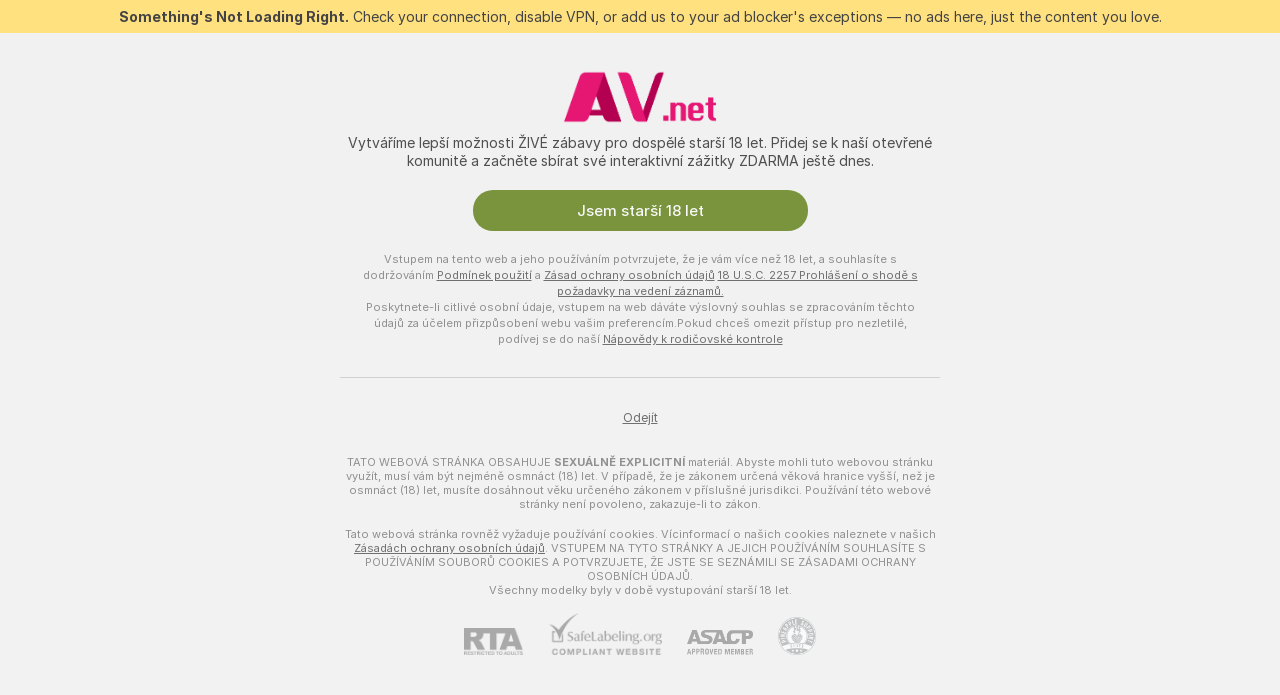

--- FILE ---
content_type: application/javascript; charset=utf-8
request_url: https://assets.striiiipst.com/assets/translations_cs.0615120de8cf83.js
body_size: 215780
content:
var I18n;!function(){"use strict";var e={};e.d=function(n,t){for(var r in t)e.o(t,r)&&!e.o(n,r)&&Object.defineProperty(n,r,{enumerable:!0,get:t[r]})},e.o=function(e,n){return Object.prototype.hasOwnProperty.call(e,n)},e.r=function(e){"undefined"!=typeof Symbol&&Symbol.toStringTag&&Object.defineProperty(e,Symbol.toStringTag,{value:"Module"}),Object.defineProperty(e,"__esModule",{value:!0})};var n={};e.r(n),e.d(n,{getMessage:function(){return W},pluralPosition:function(){return y},trans:function(){return M},convertNumber:function(){return b},DateLocalesSet:function(){return h},createTagReplacer:function(){return I},hasTranslation:function(){return E},setTranslations:function(){return x}});var t={lessThanXSeconds:{one:{regular:"m\xe9ně než sekunda",past:"před m\xe9ně než sekundou",future:"za m\xe9ně než sekundu"},few:{regular:"m\xe9ně než {{count}} sekundy",past:"před m\xe9ně než {{count}} sekundami",future:"za m\xe9ně než {{count}} sekundy"},many:{regular:"m\xe9ně než {{count}} sekund",past:"před m\xe9ně než {{count}} sekundami",future:"za m\xe9ně než {{count}} sekund"}},xSeconds:{one:{regular:"sekunda",past:"před sekundou",future:"za sekundu"},few:{regular:"{{count}} sekundy",past:"před {{count}} sekundami",future:"za {{count}} sekundy"},many:{regular:"{{count}} sekund",past:"před {{count}} sekundami",future:"za {{count}} sekund"}},halfAMinute:{type:"other",other:{regular:"půl minuty",past:"před půl minutou",future:"za půl minuty"}},lessThanXMinutes:{one:{regular:"m\xe9ně než minuta",past:"před m\xe9ně než minutou",future:"za m\xe9ně než minutu"},few:{regular:"m\xe9ně než {{count}} minuty",past:"před m\xe9ně než {{count}} minutami",future:"za m\xe9ně než {{count}} minuty"},many:{regular:"m\xe9ně než {{count}} minut",past:"před m\xe9ně než {{count}} minutami",future:"za m\xe9ně než {{count}} minut"}},xMinutes:{one:{regular:"minuta",past:"před minutou",future:"za minutu"},few:{regular:"{{count}} minuty",past:"před {{count}} minutami",future:"za {{count}} minuty"},many:{regular:"{{count}} minut",past:"před {{count}} minutami",future:"za {{count}} minut"}},aboutXHours:{one:{regular:"přibližně hodina",past:"přibližně před hodinou",future:"přibližně za hodinu"},few:{regular:"přibližně {{count}} hodiny",past:"přibližně před {{count}} hodinami",future:"přibližně za {{count}} hodiny"},many:{regular:"přibližně {{count}} hodin",past:"přibližně před {{count}} hodinami",future:"přibližně za {{count}} hodin"}},xHours:{one:{regular:"hodina",past:"před hodinou",future:"za hodinu"},few:{regular:"{{count}} hodiny",past:"před {{count}} hodinami",future:"za {{count}} hodiny"},many:{regular:"{{count}} hodin",past:"před {{count}} hodinami",future:"za {{count}} hodin"}},xDays:{one:{regular:"den",past:"před dnem",future:"za den"},few:{regular:"{{count}} dny",past:"před {{count}} dny",future:"za {{count}} dny"},many:{regular:"{{count}} dn\xed",past:"před {{count}} dny",future:"za {{count}} dn\xed"}},aboutXWeeks:{one:{regular:"přibližně t\xfdden",past:"přibližně před t\xfddnem",future:"přibližně za t\xfdden"},few:{regular:"přibližně {{count}} t\xfddny",past:"přibližně před {{count}} t\xfddny",future:"přibližně za {{count}} t\xfddny"},many:{regular:"přibližně {{count}} t\xfddnů",past:"přibližně před {{count}} t\xfddny",future:"přibližně za {{count}} t\xfddnů"}},xWeeks:{one:{regular:"t\xfdden",past:"před t\xfddnem",future:"za t\xfdden"},few:{regular:"{{count}} t\xfddny",past:"před {{count}} t\xfddny",future:"za {{count}} t\xfddny"},many:{regular:"{{count}} t\xfddnů",past:"před {{count}} t\xfddny",future:"za {{count}} t\xfddnů"}},aboutXMonths:{one:{regular:"přibližně měs\xedc",past:"přibližně před měs\xedcem",future:"přibližně za měs\xedc"},few:{regular:"přibližně {{count}} měs\xedce",past:"přibližně před {{count}} měs\xedci",future:"přibližně za {{count}} měs\xedce"},many:{regular:"přibližně {{count}} měs\xedců",past:"přibližně před {{count}} měs\xedci",future:"přibližně za {{count}} měs\xedců"}},xMonths:{one:{regular:"měs\xedc",past:"před měs\xedcem",future:"za měs\xedc"},few:{regular:"{{count}} měs\xedce",past:"před {{count}} měs\xedci",future:"za {{count}} měs\xedce"},many:{regular:"{{count}} měs\xedců",past:"před {{count}} měs\xedci",future:"za {{count}} měs\xedců"}},aboutXYears:{one:{regular:"přibližně rok",past:"přibližně před rokem",future:"přibližně za rok"},few:{regular:"přibližně {{count}} roky",past:"přibližně před {{count}} roky",future:"přibližně za {{count}} roky"},many:{regular:"přibližně {{count}} roků",past:"přibližně před {{count}} roky",future:"přibližně za {{count}} roků"}},xYears:{one:{regular:"rok",past:"před rokem",future:"za rok"},few:{regular:"{{count}} roky",past:"před {{count}} roky",future:"za {{count}} roky"},many:{regular:"{{count}} roků",past:"před {{count}} roky",future:"za {{count}} roků"}},overXYears:{one:{regular:"v\xedce než rok",past:"před v\xedce než rokem",future:"za v\xedce než rok"},few:{regular:"v\xedce než {{count}} roky",past:"před v\xedce než {{count}} roky",future:"za v\xedce než {{count}} roky"},many:{regular:"v\xedce než {{count}} roků",past:"před v\xedce než {{count}} roky",future:"za v\xedce než {{count}} roků"}},almostXYears:{one:{regular:"skoro rok",past:"skoro před rokem",future:"skoro za rok"},few:{regular:"skoro {{count}} roky",past:"skoro před {{count}} roky",future:"skoro za {{count}} roky"},many:{regular:"skoro {{count}} roků",past:"skoro před {{count}} roky",future:"skoro za {{count}} roků"}}};function r(e){return function(){var n=arguments.length>0&&void 0!==arguments[0]?arguments[0]:{},t=n.width?String(n.width):e.defaultWidth;return e.formats[t]||e.formats[e.defaultWidth]}}var a={date:r({formats:{full:"EEEE, d. MMMM yyyy",long:"d. MMMM yyyy",medium:"d. M. yyyy",short:"dd.MM.yyyy"},defaultWidth:"full"}),time:r({formats:{full:"H:mm:ss zzzz",long:"H:mm:ss z",medium:"H:mm:ss",short:"H:mm"},defaultWidth:"full"}),dateTime:r({formats:{full:"{{date}} 'v' {{time}}",long:"{{date}} 'v' {{time}}",medium:"{{date}}, {{time}}",short:"{{date}}, {{time}}"},defaultWidth:"full"})},u=["neděli","ponděl\xed","\xfater\xfd","středu","čtvrtek","p\xe1tek","sobotu"],o={lastWeek:"'posledn\xed' eeee 've' p",yesterday:"'včera v' p",today:"'dnes v' p",tomorrow:"'z\xedtra v' p",nextWeek:function(e){return"'v "+u[e.getUTCDay()]+" o' p"},other:"P"};function i(e){return function(n,t){var r;if("formatting"===(null!=t&&t.context?String(t.context):"standalone")&&e.formattingValues){var a=e.defaultFormattingWidth||e.defaultWidth,u=null!=t&&t.width?String(t.width):a;r=e.formattingValues[u]||e.formattingValues[a]}else{var o=e.defaultWidth,i=null!=t&&t.width?String(t.width):e.defaultWidth;r=e.values[i]||e.values[o]}return r[e.argumentCallback?e.argumentCallback(n):n]}}var c={ordinalNumber:function(e,n){return Number(e)+"."},era:i({values:{narrow:["př. n. l.","n. l."],abbreviated:["př. n. l.","n. l."],wide:["před naš\xedm letopočtem","našeho letopočtu"]},defaultWidth:"wide"}),quarter:i({values:{narrow:["1","2","3","4"],abbreviated:["1. čtvrtlet\xed","2. čtvrtlet\xed","3. čtvrtlet\xed","4. čtvrtlet\xed"],wide:["1. čtvrtlet\xed","2. čtvrtlet\xed","3. čtvrtlet\xed","4. čtvrtlet\xed"]},defaultWidth:"wide",argumentCallback:function(e){return e-1}}),month:i({values:{narrow:["L","\xda","B","D","K","Č","Č","S","Z","Ř","L","P"],abbreviated:["led","\xfano","bře","dub","kvě","čvn","čvc","srp","z\xe1ř","ř\xedj","lis","pro"],wide:["leden","\xfanor","březen","duben","květen","červen","červenec","srpen","z\xe1ř\xed","ř\xedjen","listopad","prosinec"]},defaultWidth:"wide",formattingValues:{narrow:["L","\xda","B","D","K","Č","Č","S","Z","Ř","L","P"],abbreviated:["led","\xfano","bře","dub","kvě","čvn","čvc","srp","z\xe1ř","ř\xedj","lis","pro"],wide:["ledna","\xfanora","března","dubna","května","června","července","srpna","z\xe1ř\xed","ř\xedjna","listopadu","prosince"]},defaultFormattingWidth:"wide"}),day:i({values:{narrow:["ne","po","\xfat","st","čt","p\xe1","so"],short:["ne","po","\xfat","st","čt","p\xe1","so"],abbreviated:["ned","pon","\xfate","stř","čtv","p\xe1t","sob"],wide:["neděle","ponděl\xed","\xfater\xfd","středa","čtvrtek","p\xe1tek","sobota"]},defaultWidth:"wide"}),dayPeriod:i({values:{narrow:{am:"dop.",pm:"odp.",midnight:"půlnoc",noon:"poledne",morning:"r\xe1no",afternoon:"odpoledne",evening:"večer",night:"noc"},abbreviated:{am:"dop.",pm:"odp.",midnight:"půlnoc",noon:"poledne",morning:"r\xe1no",afternoon:"odpoledne",evening:"večer",night:"noc"},wide:{am:"dopoledne",pm:"odpoledne",midnight:"půlnoc",noon:"poledne",morning:"r\xe1no",afternoon:"odpoledne",evening:"večer",night:"noc"}},defaultWidth:"wide",formattingValues:{narrow:{am:"dop.",pm:"odp.",midnight:"půlnoc",noon:"poledne",morning:"r\xe1no",afternoon:"odpoledne",evening:"večer",night:"noc"},abbreviated:{am:"dop.",pm:"odp.",midnight:"půlnoc",noon:"poledne",morning:"r\xe1no",afternoon:"odpoledne",evening:"večer",night:"noc"},wide:{am:"dopoledne",pm:"odpoledne",midnight:"půlnoc",noon:"poledne",morning:"r\xe1no",afternoon:"odpoledne",evening:"večer",night:"noc"}},defaultFormattingWidth:"wide"})};function s(e){return function(n){var t,r=arguments.length>1&&void 0!==arguments[1]?arguments[1]:{},a=r.width,u=a&&e.matchPatterns[a]||e.matchPatterns[e.defaultMatchWidth],o=n.match(u);if(!o)return null;var i=o[0],c=a&&e.parsePatterns[a]||e.parsePatterns[e.defaultParseWidth],s=Array.isArray(c)?function(e,n){for(var t=0;t<e.length;t++)if(n(e[t]))return t}(c,function(e){return e.test(i)}):function(e,n){for(var t in e)if(e.hasOwnProperty(t)&&n(e[t]))return t}(c,function(e){return e.test(i)});return t=e.valueCallback?e.valueCallback(s):s,{value:t=r.valueCallback?r.valueCallback(t):t,rest:n.slice(i.length)}}}var d,l,p,f,m={ordinalNumber:(d={matchPattern:/^(\d+)\.?/i,parsePattern:/\d+/i,valueCallback:function(e){return parseInt(e,10)}},function(e){var n=arguments.length>1&&void 0!==arguments[1]?arguments[1]:{},t=e.match(d.matchPattern);if(!t)return null;var r=t[0],a=e.match(d.parsePattern);if(!a)return null;var u=d.valueCallback?d.valueCallback(a[0]):a[0];return{value:u=n.valueCallback?n.valueCallback(u):u,rest:e.slice(r.length)}}),era:s({matchPatterns:{narrow:/^(p[řr](\.|ed) Kr\.|p[řr](\.|ed) n\. l\.|po Kr\.|n\. l\.)/i,abbreviated:/^(p[řr](\.|ed) Kr\.|p[řr](\.|ed) n\. l\.|po Kr\.|n\. l\.)/i,wide:/^(p[řr](\.|ed) Kristem|p[řr](\.|ed) na[šs][íi]m letopo[čc]tem|po Kristu|na[šs]eho letopo[čc]tu)/i},defaultMatchWidth:"wide",parsePatterns:{any:[/^p[řr]/i,/^(po|n)/i]},defaultParseWidth:"any"}),quarter:s({matchPatterns:{narrow:/^[1234]/i,abbreviated:/^[1234]\. [čc]tvrtlet[íi]/i,wide:/^[1234]\. [čc]tvrtlet[íi]/i},defaultMatchWidth:"wide",parsePatterns:{any:[/1/i,/2/i,/3/i,/4/i]},defaultParseWidth:"any",valueCallback:function(e){return e+1}}),month:s({matchPatterns:{narrow:/^[lúubdkčcszřrlp]/i,abbreviated:/^(led|[úu]no|b[řr]e|dub|kv[ěe]|[čc]vn|[čc]vc|srp|z[áa][řr]|[řr][íi]j|lis|pro)/i,wide:/^(leden|ledna|[úu]nora?|b[řr]ezen|b[řr]ezna|duben|dubna|kv[ěe]ten|kv[ěe]tna|[čc]erven(ec|ce)?|[čc]ervna|srpen|srpna|z[áa][řr][íi]|[řr][íi]jen|[řr][íi]jna|listopad(a|u)?|prosinec|prosince)/i},defaultMatchWidth:"wide",parsePatterns:{narrow:[/^l/i,/^[úu]/i,/^b/i,/^d/i,/^k/i,/^[čc]/i,/^[čc]/i,/^s/i,/^z/i,/^[řr]/i,/^l/i,/^p/i],any:[/^led/i,/^[úu]n/i,/^b[řr]e/i,/^dub/i,/^kv[ěe]/i,/^[čc]vn|[čc]erven(?!\w)|[čc]ervna/i,/^[čc]vc|[čc]erven(ec|ce)/i,/^srp/i,/^z[áa][řr]/i,/^[řr][íi]j/i,/^lis/i,/^pro/i]},defaultParseWidth:"any"}),day:s({matchPatterns:{narrow:/^[npuúsčps]/i,short:/^(ne|po|[úu]t|st|[čc]t|p[áa]|so)/i,abbreviated:/^(ned|pon|[úu]te|st[rř]|[čc]tv|p[áa]t|sob)/i,wide:/^(ned[ěe]le|pond[ěe]l[íi]|[úu]ter[ýy]|st[řr]eda|[čc]tvrtek|p[áa]tek|sobota)/i},defaultMatchWidth:"wide",parsePatterns:{narrow:[/^n/i,/^p/i,/^[úu]/i,/^s/i,/^[čc]/i,/^p/i,/^s/i],any:[/^ne/i,/^po/i,/^[úu]t/i,/^st/i,/^[čc]t/i,/^p[áa]/i,/^so/i]},defaultParseWidth:"any"}),dayPeriod:s({matchPatterns:{any:/^dopoledne|dop\.?|odpoledne|odp\.?|p[ůu]lnoc|poledne|r[áa]no|odpoledne|ve[čc]er|(v )?noci?/i},defaultMatchWidth:"any",parsePatterns:{any:{am:/^dop/i,pm:/^odp/i,midnight:/^p[ůu]lnoc/i,noon:/^poledne/i,morning:/r[áa]no/i,afternoon:/odpoledne/i,evening:/ve[čc]er/i,night:/noc/i}},defaultParseWidth:"any"})},v=/{(#|\/)([a-zA-Z]+)(\/)?}/g,g="default",h={cs:{code:"cs",formatDistance:function(e,n,r){var a,u=t[e];a="other"===u.type?u.other:1===n?u.one:n>1&&n<5?u.few:u.many;var o=(null==r?void 0:r.addSuffix)===!0,i=null==r?void 0:r.comparison;return(o&&-1===i?a.past:o&&1===i?a.future:a.regular).replace("{{count}}",String(n))},formatLong:a,formatRelative:function(e,n){var t=o[e];return"function"==typeof t?t(n):t},localize:c,match:m,options:{weekStartsOn:1,firstWeekContainsDate:4}}},b=function(e){return"-Inf"===e?Number.NEGATIVE_INFINITY:"+Inf"===e||"Inf"===e?Number.POSITIVE_INFINITY:parseInt(e,10)},y=function(e,n){var t=n;switch("pt_BR"===n?t="xbr":n.length>3&&n.indexOf("_")>-1&&(t=n.split("_")[0]),t){case"bo":case"dz":case"id":case"ja":case"jv":case"ka":case"km":case"kn":case"ko":case"ms":case"th":case"tr":case"vi":case"zh":default:return 0;case"af":case"az":case"bn":case"bg":case"ca":case"da":case"de":case"el":case"en":case"eo":case"es":case"et":case"eu":case"fa":case"fi":case"fo":case"fur":case"fy":case"gl":case"gu":case"ha":case"he":case"hu":case"is":case"it":case"ku":case"lb":case"ml":case"mn":case"mr":case"nah":case"nb":case"ne":case"nl":case"nn":case"no":case"om":case"or":case"pa":case"pap":case"ps":case"pt":case"so":case"sq":case"sv":case"sw":case"ta":case"te":case"tk":case"ur":case"zu":return 1===e?0:1;case"am":case"bh":case"fil":case"fr":case"gun":case"hi":case"hy":case"ln":case"mg":case"nso":case"xbr":case"ti":case"wa":return 0===e||1===e?0:1;case"be":case"bs":case"hr":case"ru":case"sr":case"uk":if(e%10==1&&e%100!=11)return 0;if(e%10>=2&&e%10<=4&&(e%100<10||e%100>=20))return 1;return 2;case"cs":case"sk":if(1===e)return 0;if(e>=2&&e<=4)return 1;return 2;case"ga":if(1===e)return 0;if(2===e)return 1;return 2;case"lt":if(e%10==1&&e%100!=11)return 0;if(e%10>=2&&(e%100<10||e%100>=20))return 1;return 2;case"sl":if(e%100==1)return 0;if(e%100==2)return 1;if(e%100==3||e%100==4)return 2;return 3;case"mk":return e%10==1?0:1;case"mt":if(1===e)return 0;if(0===e||e%100>1&&e%100<11)return 1;if(e%100>10&&e%100<20)return 2;return 3;case"lv":if(0===e)return 0;if(e%10==1&&e%100!=11)return 1;return 2;case"pl":if(1===e)return 0;if(e%10>=2&&e%10<=4&&(e%100<12||e%100>14))return 1;return 2;case"cy":if(1===e)return 0;if(2===e)return 1;if(8===e||11===e)return 2;return 3;case"ro":if(1===e)return 0;if(0===e||e%100>0&&e%100<20)return 1;return 2;case"ar":if(0===e)return 0;if(1===e)return 1;if(2===e)return 2;if(e>=3&&e<=10)return 3;if(e>=11&&e<=99)return 4;return 5}},k={cs:{aboutMe:'O mně',accountDisabledPage:{readBroadcastingRules:'Přečti si pravidla vysílání',readCommunityGuidelines:'Přečíst pokyny pro komunitu',blocked:{description:'Veškeré podrobnosti o tomto rozhodnutí naleznete v e-mailu, který jsme vám zaslali.',title:'Účet zablokován',permanentTitle:'Účet trvale zablokován',titleUntil:'Účet Zablokován do {#br/} %date%',titleUntilV2:'Účet zablokován {#br/} do %date%',warning:'Jakákoli další porušení našich pravidel mohou vést k trvalému zablokování účtu.',blockReason:{reason:'Důvod',minor:'Na kameře jsme zaznamenali nezletilou osobu/osoby, a/nebo jste se o takových osobách nevhodně vyjadřovali.',bestiality:'Zaznamenali jsme sodomii.',acceptPaymentsOutsidePlatform:'Zdá se, že jste přijímali platby mimo naši platformu.',confirmedPreRec:'Zaznamenali jsme, že jste namísto živého vysílání použili předtočené video.',broadcastUnregisteredPerson:'Zaznamenali jsme, že vysílá neregistrovaná osoba.',broadcastWithUnregisteredPerson:'Zdá se, že jste vysílali společně s neregistrovanou osobou.',bodilyFluids:'Zaznamenali jsme tělesné tekutiny, které jsou na naší platformě zakázány.',useDrugs:'Zaznamenali jsme látky, které vypadají jako drogy.',broadcastWhileSleep:'Zaznamenali jsme, že jste během vysílání usnuli.',advertisingOtherPlatforms:'Zaznamenali jsme, že propagujete jiné platformy.',rudeBehavior:'Zdá se, že jste byli hrubí k divákům a/nebo ostatním modelkám.',awayFromCamera:'Zdá se, že jste se od kamery vzdálili na déle než 2 minuty, aniž byste přešli do režimu offline.',custom:'Zdá se, že jste porušili pravidla naší platformy.',noAccountHolder:'Vysílání se neúčastnil majitel účtu.'},blockReasonV2:{reason:'Důvod',custom:'Zjistili jsme porušení pravidel platformy.',studio:{problemRulesStudioModel:'Modely ve vašem studiu závažně porušily pravidla.',spam:'Spam.',spammer:'Spam.',fraudulent:'Podvodné aktivity.',compromised:'Podezřelé aktivity.',fakeDocuments:'Poskytnutí nepravých dokumentů k jednomu z vašich účtů.'},model:{admittingMinor:'Porušení věkových požadavků platformy.',broadcastUnregisteredPerson:'Vysílala neregistrovaná osoba. Všichni účastníci vaší show musí být zaregistrováni pod tímto účtem.',broadcastWithUnregisteredPerson:'Neregistrovaná osoba vysílala s vámi. Všichni účastníci vaší show musí být zaregistrováni pod tímto účtem.',acceptPaymentsOutsidePlatform:'Přijímání plateb jinými než tokens.',advertisingOtherPlatforms:'Reklama na jiné webové stránky nebo platformy.',depictionUnregisteredPersons:'Byla zjištěna neregistrovaná osoba. Ve vašem streamu se smí objevit pouze registrované osoby.',offeringShowsOffPlatform:'Nabídka show mimo platformu.',fakeDocuments:'Poskytování nepravých dokumentů.',bodilyFluids:'Ve vašem vysílání byly zjištěny zakázané tělesné tekutiny (exkrementy, krev, moč nebo zvratky).',confirmedPreRec:'Vysílání předem nahraného videa místo živého vysílání.',minor:'Chování ohrožující bezpečnost nezletilých.',sexualDiscussionMinors:'Sexuální diskuse týkající se nezletilých.',discussingOfferingProhibitedTopics:'Diskuze nebo propagace zakázaných show či témat.',broadcastWhileSleep:'Ve vašem vysílání byla zjištěna osoba v bezvědomí.',advertisingYourselfOtherRooms:'Sebepropagace v místnostech jiných modelek/ů.',arrangingRealLifeMeetings:'Domlouvání osobních setkání.',askingCoverPersonalExpenses:'Žádání diváků, aby pokryli vaše osobní výdaje.',bestiality:'Ve vašem vysílání byla zjištěna bestialita.',broadcastingPrivateShowsPlatforms:'Vysílání soukromých show veřejně na jiných platformách.',deliberatePlannedScam:'Úmyslný nebo plánovaný podvod.',depictionAnimalDuringBroadcast:'Zobrazování zvířete, když jste nazí nebo vykonáváte sexuální aktivitu.',useDrugs:'Zobrazování nelegálních drog ve vašem vysílání.',depictionRealFirearms:'Zobrazování skutečných střelných zbraní ve vašem vysílání.',depictionViolence:'Zobrazování násilí ve vašem vysílání.',fakeInteractiveToy:'Ve vašem vysílání byla zjištěna falešná interaktivní hračka.',humanExploitation:'Podezření na lidské vykořisťování.',notHonouringAgreements:'Neprovádění činností podpořené dýšky.',recordingWithoutPermissionC2C:'Nahrávání uživatelů bez jejich svolení během Exkluzivních soukromých show.',uploadingViolatingContent:'Opakované nahrávání obsahu porušujícího naše pravidla.',requestingPII:'Vyžadování osobních údajů od uživatelů.',rudeBehavior:'Hrubé chování.',simultaneousBroadcast:'Vysílání stejné show na více účtech současně.',spam:'Spam.',spammer:'Spam.',apparelOtherPlatforms:'Nošení oblečení s logy jiných platforem.',fraudulent:'Podvodné aktivity.',compromised:'Podezřelé aktivity.',noMainPerson:'Majitel účtu byl během vysílání pryč.',riskyBehavior:'Zjištěny rizikové činnosti.'},user:{admittingMinor:'Porušení věkových požadavků pro bezpečnost platformy.',spam:'Spam.',spammer:'Spam.',rudeBehavior:'Hrubé chování.',hatefulSpeech:'Nenávistné projevy.',minor:'Chování ohrožující bezpečnost nezletilých.',discussingRequestingProhibitedTopics:'Diskuse o zakázaných tématech nebo žádosti o zakázané show.',fakeTipping:'Předstírané posílání dýšek.',askingShowsOutsidePlatform:'Žádost o show mimo platformu.',inappropriateUsername:'Nevhodné uživatelské jméno.',paymentsOutsidePlatform:'Nabízení plateb mimo platformu.',threatsCoercion:'Vyhrožování nebo nátlak.',employeeImpersonation:'Vydávání se za zaměstnance/administrátory platformy.',advertisingModels:'Propagace modelek/ů ve zprávách nebo v místnostech jiných modelek/ů.',advertisingStudio:'Propagace studia.',arrangingRealLifeMeetings:'Domlouvání osobních setkání.',bestialityImagery:'Sdílení nebo nahrávání obsahu zobrazujícího bestialitu.',exposingPII:'Odhalování osobních informací jiné osoby.',mirroringWebsite:'Zrcadlení naší platformy.',promotionSelfHarm:'Podpora sebepoškozování.',unauthorisedDistributionModelsContent:'Neoprávněné šíření obsahu modelek/ů.',unauthorisedUseAccount:'Neoprávněné použití vašeho účtu.',fraudulent:'Podvodné aktivity.',compromised:'Podezřelé aktivity.',fraudster:'Podezřelé aktivity.',drugsPromotion:'Propagace drog.'}}},contactSupport:'Kontaktujte podporu',restoreButton:'Znovu aktivovat účet',restore:{description:'Pro dokončení obnovení přístupu překontrolujte %email%.',title:'Odkaz pro obnovení byl odeslán'},deleted:{description:'Tvůj účet byl deaktivován, pro více informací prosím kontaktujte %siteName% podporu.',restore:'Jste připraveni se vrátit? Klikněte na tlačítko níže pro obnovení přístupu.',title:'Účet deaktivován'},disagree:'Nesouhlasíte? {#link}Odešlete odvolání{/link} s ID rozhodnutí %puid%'},actionList:{interactiveToy:{headers:{duration:'trvání',power:'vibrace',tokens:'žetony|žetonů'},connectUserToy:'Máte také hračku? {#accent}Spárujte ji{/accent}',pairedLovenseToy:'Vaše hračka Lovense je spárována. Posílejte dýška a užijte si vibrace!',pairedHandyToy:'Hračka The Handy je spárovaná. Pošlete dýška a užijte si vibrace!',pairedAllToys:'Vaše hračky jsou spárovány. Posílejte dýška a užijte si vibrace!',hint:'Interaktivní hračka automaticky reaguje na vaše dýška.',hint2:'Pro aktivaci vibrací pošli určitý počet žetonů.',hintKiiroo:'Pro aktivaci vibrací dejte dýško v jakékoliv výši.',kiiroo:{title:'Hračka{#cut} Kiiroo{/cut}',titleNew:'Hračka Kiiroo'},levels:{power:{default:'Interaktivní hračka',high:'Vysoké',low:'Nízké',medium:'Střední',ultraHigh:'Ultra vysoká'},sec:'sek.',secShort:'s',min:'min',minShort:'m'},special:{random:'Náhodná úroveň',randomTime:'Náhodný čas',wave:'Vlna',pulse:'Puls',earthquake:'Zemětřesení',fireworks:'Ohňostroje',giveControl:'Úplná kontrola nad hračkou',unknown:'Sexuální hračka'},lovense:{actileLabel:'Aktivní',title:'Hračka{#cut} Lovense{/cut}',titleAB:{B:'Sexuální hračka'},controlBusy:'Někdo hračku právě ovládá'}},tipMenu:{headers:{activity:'aktivita',price:'žetony|žetonů'},profileTitle:'Menu dýšek %username%',title:'Menu dýšek',titleNew:'Menu dýšek',discountsPanel:'Sleva {#em}%discount%%{/em} na celou nabídkou dýšek s',upDiscountsPanel:'Sleva až {#em}%discount%%{/em} na celou nabídku dýšek s',discountTooltip:'Vaše sleva ve fanklubu na úrovni {#tier/}',translation:{translate:'{#translate}Přeložit{/translate} menu dýšek do jazyka: %language%',translating:'Probíhá překládání…',translated:'{#translate}Zobrazit{/translate} menu dýšek v původním jazyce',error:'Menu dýšek se nepodařilo přeložit. {#translate}Zkusit znovu{/translate}'},enjoyInPrivate:'Užijte si to v soukromí'},privateActivities:{title:'Soukromá aktivita'},topic:{title:'Téma'},private:{title:'Soukromé menu',titleNew:'Soukromé menu',hint:'Co si přejete vidět?',caption:'Chtěli byste něco, co není v menu? Nebojte se modelky zeptat, jestli by do toho šla.',request:'Požádat',upgrade:'Upgradovat',requestForFree:'Požádat zdarma'},pluginsMenu:{title:'Hry{#cut} a zábava{/cut}',titleNew:'Hry a zábava',titleExtra:'Doplňky',info:{model:'Díky hrám a dalším aplikacím je interakce v místnosti ještě zábavnější. Vyber si svoji oblíbenou a nechte se překvapit, jak se věci vyvinou.',user:'Užijte si při interakci s modelkami více zábavy! Vyber si ze seznamu aplikaci a nechte se překvapit, jak se věci vyvinou.'},goLiveFirst:'Pro aktivaci hry nejprve zahajte živé vysílání a pak na ni klikněte'},sexToy:{title:'Sexuální hračka'},title:'Seznam interakcí',titleSendTip:'Dát dýško',titleSendPrivateTip:'Dát soukromé dýško',titleSendPrivateTipWithComment:'Poslat zprávu s dýškem'},addToFavoriteLimit:{button:'Vytvořit účet zdarma',description:'Abyste mohli pokračovat v přidávání a ukládání oblíbených modelek, vytvořte si hned teď účet ZDARMA.',title:'Jejda! Dosáhli jste limitu %limit% oblíbených modelek.'},addToSubscriptionLimit:{button:'Vytvořit účet zdarma',description:'Chcete-li sledovat a přijímat oznámení od více než %limit% modelek, vytvořte si nyní účet ZDARMA, abyste mohli pokračovat.',title:'Jejda! Dosáhli jste limitu oznámení.'},addToSubscriptionModal:{button:'Odebírejte od modelky novinky',description:'Odebírejte tuto modelku a dostávejte oznámení, když je {#strong}%username%{/strong} online.',title:'Chci zůstat v kontaktu s {#strong}%username%{/strong}?'},admin:'administrátor',albumsTitle:'Alba',all:'Vše',apps:{sendTokensModal:{ok:'OK',anonymouslyLabel:'Anonymně'}},aria:{asacpLabel:'Přejít na ASACP',pineappleSupport:'Přejít na Pineapple support',logoLabel:'Přejít na hlavní stránku',rtaLabel:'Přejít na RTALabel',controls:{toggleMenu:'Zapnout/vypnout menu',showMenu:'Zobrazit menu',sendMessage:'Odeslat',showSmiles:'Zobrazit smajlíky',closeTooltip:'Zavřít nápovědu',uploadFile:'Nahrát soubor',removeFile:'Odstranit soubor',close:'Zavřít',back:'Zpět'},links:{model:'Modelka',userProfile:'Profil uživatele'}},bans:{ban:'Zablokovat uživatele',banned:{ban24h:'Zablokovaní na 24 hodin',ban:'Zablokován',banForever:'Trvale zablokovaní',mute:'Ztlumen'},tabs:{ban24h:'Zablokovaní na 24 hodin',ban:'Zablokovaní na 30 dní',banForever:'Trvale zablokovaní',mute:'Ztlumen'},messengerReasonDescription:{ban24h:{offensiveBehavior:'Modelka vás na 24 hodin zablokovala za urážlivé chování.',offensiveUsername:'Modelka vás na 24 hodin zablokovala za urážlivé uživatelské jméno.',forbiddenShow:'Modelka vás na 24 hodin zablokovala za požadování zakázané show.',spamming:'Modelka vás na 24 hodin zablokovala za spamování.',promoting:'Modelka vás na 24 hodin zablokovala za propagaci jiných modelek.',underage:'Modelka vás na 24 hodin zablokovala.',stalking:'Modelka vás na 24 hodin zablokovala za stalking.',suspicious:'Modelka vás na 24 hodin zablokovala za podezřelé chování.',other:'Modelka vás na 24 hodin zablokovala.'},ban:{offensiveBehavior:'Modelka vás na 30 dní zablokovala za urážlivé chování.',offensiveUsername:'Modelka vás na 30 dní zablokovala za urážlivé uživatelské jméno.',forbiddenShow:'Modelka vás na 30 dní zablokovala za požadování zakázané show.',spamming:'Modelka vás na 30 dní zablokovala za spamování.',promoting:'Modelka vás na 30 dní zablokovala za propagaci jiných modelek.',underage:'Modelka vás na 30 dní zablokovala.',stalking:'Modelka vás na 30 dní zablokovala za stalking.',suspicious:'Modelka vás na 30 dní zablokovala za podezřelé chování.',other:'Modelka vás na 30 dní zablokovala.'},noPeriod:{offensiveBehavior:'Modelka vás zablokovala za urážlivé chování.',offensiveUsername:'Modelka vás zablokovala za urážlivé uživatelské jméno.',forbiddenShow:'Modelka vás zablokovala za požadování zakázané show.',spamming:'Modelka vás zablokovala za spamování.',promoting:'Modelka vás zablokovala za propagaci jiných modelek.',underage:'Modelka vás zablokovala.',stalking:'Modelka vás zablokovala za stalking.',suspicious:'Modelka vás zablokovala za podezřelé chování.',other:'Modelka vás zablokovala.'}},profilePeriods:{ban24h:'vás na 24 hodin zablokovala',ban:'vás na 30 dní zablokovala',banForever:'vás zablokovala'},profileReasonDescription:{offensiveBehavior:'Vaše jednání připadalo modelce {#highlight}urážlivé{/highlight}.',offensiveUsername:'Vaše uživatelské jméno připadalo modelce {#highlight}urážlivé{/highlight}.',forbiddenShow:'Modelka měla dojem, že {#highlight}trváte na zakázané show.{/highlight}',spamming:'Vaše činnost připadala modelce jako {#highlight}spamování{/highlight}.',promoting:'Modelce připadalo, že jste {#highlight}propagoval jiné modelky.{/highlight}',stalking:'Vaše činnost připadala modelce jako {#highlight}stalking{/highlight}.',suspicious:'Vaše chování připadalo modelce {#highlight}podezřelé{/highlight}.',pretendingToTip:'Vaše dýško připadalo modelce {#highlight}neupřímné{/highlight}.',suspiciousTips:'Vaše dýško připadalo modelce {#highlight}podezřelé.{/highlight}',offeringToPayOutsidePlatform:'Zdá se, že nabízíte {#highlight}platbu mimo platformu.{/highlight}',pretendingToBeAdmin:'Zdá se, že {#highlight}předstíráte, že jste správce.{/highlight}',common:'Chovejte se prosím v naší komunitě přátelsky a slušně. '},bannedBy:'Zablokován uživatelem %username%',bannedUsers:'Zablokovaní uživatelé',selectOptions:{ban24h:'Zablokovat na 24 hodin',ban:'Zablokovat na 30 dní',banForever:'Zablokovat trvale'},buttons:{ban:'Zablokovat',mute:'Ztlumit',banAndReport:'Zablokovat a nahlásit'},confirmation:{anonymousBan:'Uživatele můžete kdykoli odblokovat.',mute:'Tento uživatel nebude moci následujících 24 hodin v místnosti chatovat.',muteAllAccounts:'V této místnosti nebude moci chatovat dalších 24 hodin.',muteOption1:'Ztlumit pouze %username%',muteOption2:'Ztlumit %username% a {#accent}další účty, které vlastní nebo si je může vytvořit{/accent}',banOption1:'Zabkolokvat pouze %username%',banOption2:'Zablokovat %username% a {#accent}další účty, které vlastní nebo si může vytvořit{/accent}'},mute:'Ztlumit uživatele',title:{ban:'Zablokovat a nahlásit uživatele {#br/}%username% za:',banWithoutReport:'Zablokovat %username% za:',anonymousBanWithoutReport:'Zablokovat za:',mute:'Ztlumit %username%?'},unban:'Odblokovat uživatele',unmute:'Zrušit ztlumení uživatele'},bodyType:'Typ postavy',broadcast:{streamIssuesReport:{reasons:{everythingIsOk:'Všechno je v pořádku',cantStartStream:'Stream nejde spustit',streamStopsForNoReason:'Stream se bezdůvodně přerušuje',badVideoQualityAndFreezes:'Špatná kvalita videa, zasekávání',externalSoftwareConnectionSettingsIssue:'Problém připojení externího softwaru',viewersCantSeeMe:'Diváci mě nevidí',viewersCantHearMe:'Diváci mě neslyší',audioAndVideoOutOfSync:'Zvuk a video nejsou synchronizované'},successTitleText:'Děkujeme, podíváme se na to!',reportIssueButton:'Nahlásit problém streamu',modalTitle:'Povězte nám o své zkušenosti se streamováním',textareaPlaceholder:'Napište, co máme změnit, nebo zlepšit…',modalDisclaimer:'Tento formulář je pouze pro zpětnou vazbu a návrhy.{#br/}O pomoc s problémy požádejte podporu.'},broadcastFeedback:{button:'Zanechte zpětnou vazbu na mobilní streamování',title:'Vylepšili jsme mobilní streamování',description:'Řekněte nám, jaký z toho máte pocit! Klepnutím na nabídku (⋮) zanechte zpětnou vazbu.'},activities:{doBukkake:'Bukkake',doChastity:'Cudnost',doCumPlay:'Hra s výstřikem',doFootjob:'Footjob',doFoursome:'Čtyřka',doGloryHole:'Glory Hole',doPrecum:'Kapičky lásky',doRubbing:'Tření',doThreesome:'Trojka',do69Position:'Poloha 69',doAnal:'Anál',doAnalBeads:'Anální kuličky',doAnalPlug:'Anální kolík',doAnalToys:'Anální hračky',doBlowjob:'Kuřba',doBondage:'Bondáž',doCooking:'Vaření',doCosplay:'Kostýmy',doCreamPie:'Creampie',doDance:'Tanec',doEroticDance:'Erotický tanec',doDeepThroat:'Deepthroat',doDildo:'Dildo',doDildoOrVibrator:'Dildo nebo vibrátor',doDoggyStyle:'Zezadu',doDomination:'Dominance',doFingering:'Prstění',doFisting:'Fisting',doFootFetish:'Footfetish',doGag:'Roubík',doGagging:'Dávení',doGangbang:'Gangbang',doSph:'SPH',doCei:'CEI',doFlexing:'Flexing',doMassage:'Masáž',doPump:'Pumpování',doHardcore:'Hardcore',doMasturbation:'Masturbace',doNippleToys:'Hračky na bradavky',doNonNude:'Flirt',doOffice:'Kancelář',doOhmibod:'OhMiBod',doOil:'Olej',doOilShow:'Olejová show',doPenisRing:'Penisový kroužek',doPlayGames:'Hrajte hry',doPublicPlace:'Venku',doRolePlay:'Roleplay',doSexToys:'Sexuální hračky',doShower:'Sprcha',doSmoking:'Kouření',doSquirt:'Ženský výstřik',doStriptease:'Striptýz',doTalk:'Špinavá mluva',doTittyFuck:'Mezi kozy',doTopless:'Nahoře bez',doTwerk:'Twerk',doVaping:'Vaping',doYoga:'Jóga',doAhegao:'Ahegao',doCamelToe:'Velbloudí palec',doFlashing:'Exhibicionismus',doUpskirt:'Krátká sukně',doSpanking:'Plácání po zadku',doDoublePenetration:'Dvojitý průnik',doRimming:'Rimming',doAssToMouth:'Zadkem k puse',doCowgirl:'Na koníčka',doCumshot:'Výstřik',doFacesitting:'Sezení na obličeji',doFacial:'Výstřik do obličeje',doHandjob:'Honění',doKissing:'Líbání',doPussyLicking:'Lízání kundy',doStrapon:'Připínací penis',doEjaculation:'Ejakulace',doSelfsucking:'Sebeuspokojování ústy',doSwallow:'Polykání',doOrgasm:'Orgasmus',doGape:'Gape',doHumiliation:'Ponižování',doPegging:'Pegging',doJerkOffInstruction:'Pokyny k masturbaci',doCockRating:'Hodnocení péra',doCorset:'Korzet',doLatex:'Latex',doLeather:'Kůže',doNylon:'Nylon',doHeels:'Podpatky',doCuckold:'Nevěra',doMistress:'Dominy',doOutdoor:'Venku',doSwingers:'Swing'},alreadyBroadcasting:'Už vysíláte v jiném okně',alreadyBroadcastingExternalPaused:'Vysílání je pozastaveno.{#br/}Ve své veřejné show můžete pokračovat, až budete připraven/a.',externalBroadcastPausedFor:'OBS vysílání zastaveno',externalBroadcastPausedTips:{fps:{'1':'V OBS přejděte do „Nastavení“ → „Video“','2':'Vyber položku „Hodnota FPS“ → nastavte na {#em}25{/em} nebo {#em}30{/em}',title:'Problémy s FPS.',tooltip:'Probém stále přetrvává? Zkontrolujte si připojení k internetu. Doporučujeme také použít software „OBS Studio“.'},resolution:{'1':'V OBS přejděte do „Nastavení“ → „Video“','2':'Položku „Výstupní (škálované) rozlišení“ nastavte {#em}na hodnotu maximálně 1920 x 1080{/em}',title:'Rozlišení není podporováno.'},bitrate:{'1':'V OBS přejděte do „Nastavení“ → „Výstup“','2':'Položku „Přenosová rychlost videa“ nastavte na hodnotu {#em}nižší než 6000 kbps{/em}','3':'Pokud problém přetrvává, zkontrolujte připojení k internetu',title:'Problémy s přenosovou rychlostí videa.'},audioBitrate:{'1':'V OBS přejděte do „Nastavení“ → „Výstup“','2':'Položku „Přenosová rychlost audia“ nastavte na hodnotu {#em}128{/em}','3':'Pokud problém přetrvává, zkontrolujte připojení k internetu',title:'Problémy s přenosovou rychlostí audia.'},keyframe:{'1':'V OBS přejděte do „Nastavení“ → „Výstup“','2':'U položky „Režim výstupu“ nahoře vyberte „Pokročilý“','3':'„Interval mezi klíčovými snímky“ nastavte na {#em}2{/em}',title:'Problémy s intervalem mezi klíčovými snímky.'},bFrames:{'1':'V OBS přejděte do „Nastavení“ → „Výstup“','2':'Ve spodní části v záložce „Streamování“ přejděte na možnost „Použít B-snímky“','3':'Odškrtněte pole „Použít B-snímky“',title:'B-snímky způsobují zasekávání videa.'},bFramesExtra:{'1':'V OBS přejděte do „Nastavení“ → „Výstup“','2':'U položky „Režim výstupu“ nahoře vyberte „Pokročilý“','3':'V záložce „Streamování“ přejděte na „Ladění“ → vyberte možnost „nulovézpoždění“',or:'nebo:',p1:'Změny provedete výběrem možností „Zastavit vysílání“ → „Zahájit vysílání“',p2:'Problém přetrvává? Pak vám doporučujeme použít software s názvem „OBS studio“'},flirtingQualityTooLow:{'1':'V OBS přejděte do „Nastavení“ → „Video“','2':'Položku „Výstupní (škálované) rozlišení“ nastavte na hodnotu {#br/}{#em}mezi 1280 x 720 a 1920 x 1080{/em}',title:'Pro režim flirtování vyber vyšší rozlišení:'}},externalBroadcastExtraVerification:{description:'Pro pokračování ve vysílání ověřte, že jste to vy.',button:'Ověřit identitu'},externalBroadcastWarningTitle:'Vaše vysílání nefunguje tak, jak má. {#span}Jak to napravit?{/span}',externalBroadcastLink:'Přejít na obecná nastavení vysílání',externalBroadcastTurnOffLink:'Nebo přejděte na vysílání ve webovém prohlížeči',externalBroadcastShowErrorsButton:'Jak ho opravit',broadcastNotAvailable:'Vysílání z iPhonu není v současné době dostupné. Tato funkce bude k dispozici v budoucnu.',privateModeText:{p2p:'Jste v exkluzivní soukromé show s %username%',p2pAudio:'Jste v Cam2Cam-Audio show s %username%',p2pVoice:'Jste v Cam2Voice show s %username%',private:'Jste v soukromé show s %username%',virtualPrivate:'Jste v režimu šmírování'},resumeBroadcasting:'POKRAČOVAT VE VEŘEJNÉ SHOW',studioBlockedModal:{title:'Vaše studio je zablokováno',description:'Můžeš ale vysílat nezávisle na studiu. Postup:',leaveStudio:'Odpojte svůj účet od studia, {#br/}nebo',leaveStudioWithTime:'Odpojte svůj účet od studia. Můžeš tak učinit za {#accent}%time%{/accent}, {#br/} nebo',logOutToCreate:'Odhlaste se a vytvořte si nový účet',leaveButton:'Odpojit účet od studia'},leaveStudioNotification:{leaveSuccess:'Úspěch! Opustili jste studio a nyní můžete nezávisle.',leaveError:'Je nám to líto, ale ze studia v tuto chvíli nemůžete odejít. Zkuste to prosím později. '},leaveStudioConfirmModal:{title:'Vezměte prosím na vědomí',description:'Než budete pokračovat v rozpojení, ujistěte se, že máš přístup do e-mailu',contactSupport:'V opačném případě {#link}požádejte podporu{/link} o změnu e-mailu.',confirmDetaching:'Potvrdit rozpojení'},extraVerificationModal:{initial:{title:'Opravdu streamujete vy?',description:'Nelze rozpoznat všechny ve streamu. Pořiďte si selfie a ověřte totožnost {#accent}každého účastníka{/accent}:',scanQrCode:'Naskenujte svým telefonem QR kód',or:'nebo',takePhoto:'Pořiďte fotografii na tomto zařízení{#br/}(vysílání bude zastaveno)',takePhotoDevice:'Pořiďte selfie na tomto zařízení\n(stream bude zastaven)',button:'Ověřit identitu vyfocením fotografie',buttonTakePhoto:'Poříďte Selfie',anonymousDescription:'Ověření je anonymní a zabezpečené'},takePhoto:{title:'Udělejte selfie k ověření sebe',description:'Zopakujte, co vidíte na obrázku',listItem1:'Ukažte všechny {#accent}současné{/accent} účastníky streamu',listItem2:'Neměňte {#accent}oblečení ani okolí{/accent}',listItem3:'Ujistěte se, že váš obličej je {#accent}viditelný{/accent} a podívejte se do kamery',sendPhoto:'Odeslat Selfie',takeSelfie:'Pořídit Selfie',retake:'Vyfotit znovu'},success:{title:'Děkujeme za nahrání selfie',description:'Zanedlouho ji zkontrolujeme.{#br/}Mezitím můžete pokračovat ve vysílání.',descriptionBlocked:'Ve vysílání budete moci pokračovat, až ověříme vaši identitu.',gotIt:'Rozumím'}},extraVerificationNotification:{title:'Pro zahájení vysílání musíte ověřit vaši identitu.',verifyIdentity:'Ověřit identitu'},webRTCForceStopReasons:{connection:'Vysílání bylo zastaveno kvůli slabému internetovému připojení.{#br/}{#br/}Zkontrolujte své připojení a zkuste ho spustit znovu.',performance:'Vysílání bylo zastaveno kvůli problémům s výkonem telefonu.{#br/}{#br/}Nabijte si telefon nebo zavřete aplikace běžící na pozadí.',performance_and_connection:'Došlo k problému s vaším telefonem nebo internetovým připojením.{#br/}{#br/}Zkontrolujte připojení k internetu a stav baterie, ukončete aplikace běžící na pozadí a zkuste to znovu.',flirting_quality_too_low:'Jste v režimu flirtování – vyber rozlišení streamování{#minQuality}720p | HD{/minQuality}nebo přepněte na software externího vysílání (OBS)'}},broadcastRotateWarning:{descriptionModelOne:'Otáčení během vysílání není na mobilních zařízeních podporováno.',descriptionModelTwo:'Chcete-li vysílání sledovat při jiné orientaci displeje, otočte zařízení do požadované orientace a poté vysílání spusťte znovu.',title:'Otočte prosím své zařízení zpět'},broadcastSettings:{hint:{showMore:'Zobrazit více',showLess:'Zobrazit méně'},blocks:{kingOfRoom:{header:'Král místnosti',hint:'Jak vysoké musí dát uživatel dýško, aby mohl ve tvé místnosti nasadit Královskou korunu, je jen na tobě.',selectLabels:{recommended:'doporučené',numberLabel:'Od %amount% žetonů',customAmount:'Jiný počet'},selectDisabledMessage:'Toto nastavení nemůžete během show měnit',customAmountErrorMessage:'Zadejte částku'},whoCanChat:{header:'Kdo může chatovat',hint:'Pokud necháš ve své místnosti chatovat víc lidí, může si jich pak víc Koupit tokeny a utratit je u tebe.'},goal:{title:'Cíl',announce:'Oznámit v chatu',announceTooltip:'Cíl můžete v chatu oznámit pouze jednou za minutu',header:'Cíl',multiGoalHint:'Jakmile dosáhnete cíle, bude další automaticky oznámen za 1 minutu.',addMore:'Přidat cíl',hint:'Motivuj fanoušky ve své chatovací místnosti, aby posílali dýška, tím, že slíbíš speciální veřejné vystoupení po dosažení určitého počtu žetonů. Můžeš přidat až 5 cílů.',expandedHint:'Dejte uživatelům vědět, jaké speciální vystoupení budete na svém veřejném chatu konat; například „Squirt show a anál". Nastav cílovou částku, aby mohl každý přispět svým dýškem. Show začíná po dosažení této částky.',placeholder:{goal:'Napiš svůj cíl...','goal-1':'Napiš první cíl...','goal-2':'Napiš druhý cíl...','goal-3':'Napiš třetí cíl...','goal-4':'Napiš čtvrtý cíl...','goal-5':'Napiš pátý cíl...',price:'Žetony'},validation:{goal:'Zadejte prosím cíl',price:'Zadejte prosím cenu'}},partsBlurring:{title:'Rozmazání intimních partií',titlePublicOnly:'Rozmazání intimních partií ve veřejné show (Beta)',disablingImpossibilityTooltip:'Rozmazání nelze u veřejných pořadů vypnout.',publicShowLabel:'Veřejná show',privateShowLabel:'Soukromé & Exkluzivní soukromé show a špehování',ticketShowLabel:'Show se vstupným a skupinové show',helpText:'Je-li zapnuto, pohlavní orgány budou během vysílání rozmazány. Poprsí rozmazáno nebude.',example:'Příklad',headerNotification:{title:'Zobrazte intimní partie během živého streamování rozmazaně',buttonText:'Jak na to',badgeText:'NOVÉ'},warningText:'Chcete-li změnit nastavení rozmazání, ukončete nejdřív své streamování',resolutionWarningText:'Tuto funkci podporujeme pouze v rozlišení 720p nebo 1080p',modalOutsideText:'Jak to vidí uživatelé'},recordSettings:{header:'Nahrávání show',publicRecord:{toggleTitle:'Povolit nahrávání veřejných show',toggleDescription:'Nastav ceny, které budou uživatelé platit za nahrávání vašich veřejných show. Nahrávky se uživatelům ukládají do jejich sbírek. Povolením nahrávání vašich veřejných show souhlasíš s našimi {#link}Podmínkami použití{/link}',rateSelectLabel:'Cena, žet./min.',rateOptionLabel:'%price% žet.',changeRateError:'Někteří uživatelé si vaši show nahrávají. Cenu můžete změnit pouze tehdy, když vaši show nikdo nenahrává.',userRecordDescription:'Když začneš soukromou show, všem uživatelům tím přerušíš nahrávání své veřejné show.'},disablePublicRecordModal:{header:'Zastaví se nahrávání všech uživatelů',description:'Někteří uživatelé si vaši show nahrávají. Pokud funkci deaktivujete, nahrávání jim zastavíte. Přejete si funkci zakázat?',submit:'Zakázat nahrávání'},privateRecord:{toggleTitle:'Povolit nahrávání soukromých show',description:'Tvoji diváci si můžou nahrané show uložit do své sbírky. Nahrávku dostaneš i ty a můžeš ji později na vašem profilu zpřístupnit za žetony i ostatním.',note:'Nahrávky z exkluzivních soukromých show a VR jsou dostupné pouze pro daného uživatele.'}},interactiveToys:{header:'Interaktivní hračky',kiiroo:{connected:'Vaše Kiiroo je připojeno ke stránkám %siteName%',default:'Tvoje Kiiroo není připojeno'},lovense:{connected:'Tvůj Lovense je připojen ke stránkám %siteName%',default:'Tvůj Lovense není připojen',extension:'Tvůj Lovense je připojen přes rozšíření prohlížeče',lovenseConnectHelp:'Problémy s připojením? Najděte řešení v {#link}těchto častých dotazech{/link}.'},status:{connected:'připojeno',extension:'rozšíření'},hint:'Interaktivní hračky reagují na dýška od uživatelů. V nastavení hračky vyber intenzitu, trvání a cenu.',expandedHint:'S interaktivními hračkami získáte jak žetony, tak potěšení. Sami si zvolíte a nastavíte intenzitu vibrace, dobu trvání vibrace a cenu v žetonech. Uživatelé uvidí, zda nějaké hračky používáte a budou za ně moci dávat dýška.'},tipMenu:{header:'Menu dýšek',settings:{addMore:'Přidat aktivitu',header:{activity:'Aktivita',price:'Cena, žt.',sortPrice:{lowToHigh:'Od nejnižší po nejvyšší',highToLow:'Od nejvyšší po nejnižší'}},placeholder:{activity:'Napiš svou aktivitu',price:'Žetony'},validation:{activity:'Zadejte prosím aktivitu',maxLength:'Maximálně 5 čísel',price:'Zadejte prosím cenu'}},hint:'Diváci ve tvé místnosti platí za aktivity, při kterých tě chtějí vidět. Ušetři si čas a vytvoř několik předdefinovaných aktivit pro různé příležitosti.',expandedHint:'Díky aktivitám v menu dýšek bude vaše show jedinečná a více atraktivní. Zkuste různé aktivity a ceny a uvidíte, co zafunguje nejlépe.',presets:{preset1:'Předvolba 1',preset2:'Předvolba 2',preset3:'Předvolba 3',preset4:'Předvolba 4',preset5:'Předvolba 5',flirtingPreset:'Přednastavení flirtovacího režimu'},save:'Uložit a aktivovat',flirtingBanner:{title:'Flirtovací režim je ZAPNUTÝ. Menu dýšek bez aktivit 18+'},discounts:{setDiscounts:'{#link}Nastavte slevy{/link} pro členy vašeho fanklubu',viewDiscounts:'Zobrazit aktivní slevy fanklubu',addActivities:'Nejdříve zapněte menu dýšek a přidejte aktivity'}},twitter:{header:'Automatický příspěvek na X',hint:'Tato zpráva se automaticky pošle na tvůj X, jakmile začneš vysílat.',disconnect:'Odpojit účet',generate:'Vygenerovat tweet',postedToday:'Zveřejněno dnes',limitHint:'V posledních 24 hodinách jste již automatické zveřejnění použili.',tweetMyShowHint:'Použijte namísto toho tlačítko „Tweetovat moji show“ na stránce vysílání.',uploadPreviewButtonText:'Nahrát obrázek',uploadModalTitle:'Nahrát obrázek',previewText:'Ve výchozím nastavení vám X k automatickému příspěvku obrázek nastaví sám',imageErrors:{type:'Obrázky musí být ve formátu: %fileTypes%.',tooBig:'Maximální velikost obrázku je %maxSize% MB.',dimensions:'Obrázek musí mít rozměr alespoň %minWidth% x %minHeight% pixelů.'}},offlineStatus:{header:'Offline status',hint:'Napiš zprávu pro uživatele, která se bude v okně vysílání zobrazovat když jsi offline.',expandedHint:'Doporučujeme zahrnout informace o vašem rozvrhu nebo dalším vysílání. Uživatelé tak budou na vaši další show čekat.',placeholder:'Napiš svůj offline status'},doInMyShows:{header:'Aktivity v mé show',settings:{publicActivities:{title:'Ve veřejných show dělám'},privateActivities:{title:'V soukromých show dělám také',note:'V ceně jsou zahrnuty aktivity Veřejných a Soukromých show.'},exclusivePrivateActivities:{title:'Exkluzivní soukromé show',description:'Diváci mohou během show povolit Cam2Cam (video hovor).',note:'V ceně jsou zahrnuty aktivity Veřejných, Soukromých a Exkluzivních soukromých show.'}},privateShowTestimonials:{yourRating:'Hodnocení tvých soukromých show',noReviews:'Zatím žádné hodnocení nemáš',seoSchemaName:'%username% na soukromé show'},inputPlaceholder:'Zadejte aktivity',selectHint:'Aby byly vaše show ještě unikátnější, vepište v angličtině vlastní aktivity. Na druhou stranu, {#em}existující tagy{/em} vás zase více zviditelní.',hint:'Každý tag můžeě přidat jen do jednoho pole. Pokud do veřejných show přidáě „Tanec“, nemůžeě ho už přidat nikam jinam. Znamená to, že tancujeě ve veřejných, soukromých i exkluzivních soukromých show.',preview:'Náhled',previewDescription:'Co uživatelé uvidí, pokud s tebou chtějí zahájit soukromou show:',previewDisabledTT:'Náhled uvidíte, pokud v sekci „Vaše ceny“ povolíte soukromé a/nebo exkluzivní soukromé show.'},gender:{header:'Osoby v aktuální show'},coverPicture:{videoSizeError:'Video upoutávka je příliš velká. Nahrajte prosím soubor, který není větší než %maxSizeWithUnit%.',videoFormatError:'Formát video upoutávky není podporován. Nahrajte prosím soubor ve formátu %fileTypes%.'},persons:{hint:'K vašemu účtu je registrovaných více lidí, musíte proto zvolit, kdo bude vysílat',expandedHint:'Pamatujte, že to může ovlivnit vaše umístění v kategoriích pohlaví.',personsLabel:'Osoby v této show',genderLabel:'Objevíte se v',disabledPerson:'Momentálně v jiné show',mainPerson:'Majitel účtu',validation:{personsDisabled:'Zvolené osoby momentálně nemohou vysílat',personsRequired:'Vyber prosím alespoň jednu osobu'},mainPersonTooltipLocked:'Majitel účtu se musí účastnit každého streamování a nelze ho odebrat',mainPersonTooltip:'Majitel účtu',mainPersonInfoStudio:'Od %date% se musí majitel účtu účastnit každého streamování. Prozatím můžete tuto osobu změnit tak, že kontaktujete zástupce nebo správce svého studia.',mainPersonInfoIndividual:'Od %date% by se měl majitel účtu účastnit každého streamování.\nProzatím můžete {#link}svého majitele účtu stále změnit{/link}.'},startBroadcast:{header:'Před zahájením živého vysílání prosím potvrďte vaše nastavení show',submitButton:'Zahájit živé vysílání',submitButtonTwitter:'Tweetovat a začít živě'},startBroadcastPrivate:{header:'Před zahájením soukromé show potvrďte nastavení show',submitButton:'Zahájit soukromou show'},offlinePrivateSchedule:{header:'Offline rozvrh pro soukromé show',timezoneDescription:'Všechny časy se uvádí ve vašem časovém pásmu — %timezone%. Můžeš si ho {#link}změnit{/link}.',blockedTill:'Zakázáno do %blockedTill% kvůli více promeškaným žádostem o soukromou show.',periodsDelimiter:'do'},offlinePrivatePromoPage:{header:'Promo stránka soukromé show',description:'Prostřednictvím této stránky si může kdokoli mimo Stripchat vyžádat vaši soukromou show. Chcete-li oslovit širší publikum, sdílejte odkaz na tuto promo stránku na sociálních sítích.',linkToPromoPage:'Odkaz na promo stránku:',previewPage:'Náhled stránky'},schedule:{header:{title:'Rozvrh vysílání',description:'Dej svým divákům vědět, kdy vysíláš.{#br/}Všechny časové údaje se zobrazují ve tvém aktuálním časovém pásmu — %timezone%. Klidně ho můžeš {#link}změnit{/link}. Uživatelům se veškeré časy ukazují v jejich vlastních časových pásmech.'},saveBtn:'Uložit a zveřejnit'},flirtingMode:{title:'Režim flirtování ZAPNUT',rules:'Ve veřejných show není povolen obsah pro starší 18 let. Pokud porušíte {#link}pravidla režimu flirtování{/link}, bude pro vás zakázán.',anytimeTurnOff:'Tento režim můžete vypnout ve {#link}svém profilu{/link}.',agreeModeRules:'Souhlasím s {#link}pravidly vysílání v režimu flirtování{/link}.'},bdsm:{title:'Specifika BDSM streamování',rules:'Pokud porušíte {#link}pravidla BDSM{/link}, vyhrazujeme si právo vás v této kategorii na %blockDaysCount% dní zablokovat.',agreeModeRules:'Souhlasím s {#link}pravidly BDSM vysílání{/link}.'},streamSpecifics:{header:'Specifika vysílání',startSettingsHint:'Vyber kategorie, které odpovídají obsahu aktuální show. Pokud odpovídat nebudou, dostanete varování a nakonec budete z těchto kategorií vyloučeni.',notifications:{success:'Gratulujeme! Schválili jsme vás v kategorii {#accent}%tagName%{/accent}.',failure:'Vaše ukázkové video se neshoduje s kategorií {#accent}%tagName%{/accent}. Můžeš nahrát novou ukázku.'}},preVerification:{title:'Streamování se skrytým obličejem',button:'Ověřit',selfieUploaded:'Selfie nahráno',description:'Pokud streamujete, aniž byste ukázali svou tvář, ověřte si před živým vysíláním svou totožnost selfie, abyste se vyhnuli přerušení streamu.'}},nav:{apps:'Rozšíření',information:'Mé údaje',showSettings:'Nastavení mých show',feed:'Feed',messenger:'Messenger',offlinePrivate:'Offline požadavky na soukromé show',userReferralProgram:'Program doporučení'},tagsLimitationError:'Nemůžeš mít více než %tagsCount% aktivit.',tagsDuplicateError:'Nelze vybrat jednu aktivitu dvakrát.',tagMinLengthLimitationError:'Musí mít alespoň %minLength% znaků.',tagMaxLengthLimitationError:'Musí mít nanejvýš %maxLength% znaků.'},label:{new:'nové'},privateToSpyModeTransition:{inPrivateWith:'V soukromé show s',camMembers:'%spiesCount% šmírák: {#accent}%tokens% žt/min{/accent}|%spiesCount% šmíráci: {#accent}%tokens% žt/min{/accent}|%spiesCount% šmíráků: {#accent}%tokens% žt/min{/accent}',spyCounter:'%spiesCount% špehuje',spyCounterWithRate:'%spiesCount% špěhuje: {#accent}%tokens% tk/min{/accent}',headerNotification:'{#strong}%username% ukončil/a Soukromý režim.{/strong}',spiesInfo:'Pořád se ale dívá {#spyIcon/} {#strong}%spiesCount% šmírák{/strong} |Pořád se ale dívají {#spyIcon/} {#strong}%spiesCount% šmíráci{/strong}| Pořád se ale dívá {#spyIcon/} {#strong}%spiesCount% šmíráků{/strong}',totalEarningsInfo:'a přináší ti {#strong}%tokens% žt/min{/strong}',allSpiesLeftModal:{title:'Všichni šmíráci odešli',description:'Můžeš show vypnout nebo zůstat v režimu Šmírování.',button:'Rozumím'},stopVirtualPrivateShowModal:{title:'Vypnout show?',stopButton:'Vypnout',description:'Člověk, který tě pozval do Soukromí, už je pryč.',continueButton:'Pokračovat'}},camMembers:{watchingNow:'%amount% sleduje nyní',invisibleDescriptionUltimate:'Díky neviditelnému režimu můžete do místnosti vstoupit nepozorovaně. Je dostupný pouze pro nejvyšší členy. {#link}Přečti si více{/link}.',invisibles:'Neviditelní uživatelé',king:'Král',knights:'Rytíři',lastTip:'Poslední dýško',moreUsersGrayLevel:'+ %count% další uživatel bez žetonů|+ %count% další uživatelé bez žetonů|+ %count% dalších uživatelů bez žetonů',others:'Ostatní',spies:'Šmírující uživatelé',users:'Uživatelé',ultimate:'Mimořádní uživatelé',usersWithTokens:'Uživatelé s žetony'},chatSettings:{fontSize:'Velikost písma',chatSettings:'Nastavení chatu',chatAppearance:'Vzhled chatu',privateChat:'Soukromý chat',showChatCommands:'Zobrazit chatové příkazy',viewKeyboardShortcuts:'Zobrazit klávesové zkratky',subscriptionTooltip:'Jakmile bude tato modelka online nebo vám pošle zprávu, obdržíte push notifikaci a e-mail.',timestamps:'Časové značky',hideGreyMessages:{label:'Skrýt zprávy od šedých uživatelů',tooltip:'Zprávy od šedých uživatelů před vámi budou skryty, ale ostatní uživatelé je uvidí. Povolení této funkce může negativně ovlivni chatovací aktivitu ve vaší místnosti.',blockedTooltip:'Chatovat mohou pouze uživatelé, kteří si koupili žetony'},messageTranslation:{label:'Překlad',link:'Nastavení',settings:'Nastavení překladu'},chatFilter:{label:'Zablokovaná slova a fráze',tooltip:'Skryje zprávy obsahující určitá slova nebo fráze a nikdo je ve veřejném chatu neuvidí. Sami rozhodujete,{#settingsLink}která slova nebo fráze se skryjí.{/settingsLink}',settingsLink:'Nastavení'},chatClear:{label:'Vymazat chat',tooltip:'Pro smazání spamu nebo nepříjemných zpráv použijte tuto funkci.',button:'Vymazat'},hideNReport:'Skrýt a nahlásit',report:'Nahlásit'},clipboardableInput:{copied:'Zkopírováno',copy:'Kopírovat',copyLink:'Zkopírovat odkaz'},confirmEmail:{error:'Chyba při potvrzení e-mailu',form:{buttons:{later:'Později',setPassword:'Nastavit heslo'},description:'Z bezpečnostních důvodů doporučujeme, abyste nyní změnili své heslo',labels:{confirmPassword:'Potvrď heslem',password:'Nové heslo'},title:'Nastav si své heslo'},goToMainPage:'Přejít na hlavní stránku',addEmail:'Přidat e-mail',goToSettings:'Přejít do nastavení a soukromí',passwordChanged:'Heslo bylo úspěšně aktualizováno',success:'E-mail úspěšně potvrzen',title:'Potvrď svůj e-mail',addEmailTitle:'Přidej svůj e-mail',wrong:'E-mail byl již ověřen'},confirmPaymentsSettings:{error:'Chyba při potvrzení nastavení plateb',success:'Nastavení plateb potvrzeno'},contentAccessModes:{viewerThumbLabels:{verified:'Pouze pro uživatele se schváleným e-mailem'}},cookiesReminder:{title:'Používáme cookies',description:'Díky souborům cookies vám můžeme poskytovat bezproblémové prohlížení, personalizovat obsah, zlepšovat naše stránky a provádět další věci popsané v našich {#link}Zásadách používání souborů cookies{/link}.'},cookiesSelectModal:{title:'Cookies',essential:'Nezbytné',essentialDescription:{main:'{#link}Nezbytné soubory cookies{/link} jsou klíčové pro správný chod webových stránek. Díky nim:',items:['se můžete na web bezpečně přihlásit a prohlížet si ho','můžeme předcházet škodlivé aktivitě a/nebo porušování našich {#link}Podmínek použití{/link}','si vaše zařízení zapamatuje vaše předvolby pro soubory cookies','máš přístup ke konkrétním službám nebo obsahu na stránkách']},nonEssential:'Druhotné',nonEssentialDescription:{main:'{#link}Druhotné soubory cookies{/link} nám pomáhají porozumět tomu, jak lidé naše stránky používají. Nemůžeme vás podle nich identifikovat, ale umožňují nám:',items:['shromažďovat podrobné statistiky o celkovém používání stránek','analyzovat chování uživatelů na našich stránkách (aniž bychom uživatele mohli jakkoli identifikovat)','zapamatovat si vaše předvolby týkající se funkcí stránek']},alwaysActive:'Vždy aktivní'},date:'Datum',deleteMyAccount:{cancel:'Zrušit',delete:'Udělat to',labels:{confirmation:'Ano, chci deaktivovat svůj účet',reason:'Pomozte nám pochopit proč'},notifications:{error:'Během mazání vašeho účtu došlo k neznámé chybě',success:'Účet byl deaktivován'},title:'Deaktivovat účet'},deleted:'Smazáno',documentUpload:{button:'Nahrát soubor',document:{status:{approved:'Schváleno',notReviewed:'Čeká na schválení',notUploadedYet:'Zatím nenahráno',rejected:'Zamítnuto',uploaded:'Nahráno'}},headers:{agreement:'Dohoda',face:'Fotografie, kde držíte svůj doklad totožnosti a papír s ručně psaným uživatelským jménem a aktuálním datem',id:'Detailní fotografie vašeho dokladu totožnosti'},showExample:'Zobrazit příklad',status:'Stav',tooltip:{face:'Nahrajte prosím fotografii, kde držíte svůj doklad totožnosti nebo pas a papír, na kterém je ručně napsáno vaše uživatelské jméno společně s aktuálním datem',id:'Ujistěte se, že jsou údaje na vašem dokladu totožnosti správné a čitelné'}},documentSafeUpload:{success:{title:'Úspěšně jste nahráli vaše dokumenty',description:'V případě potřeby můžete nahrát více souborů.'},uploadForm:{title:'Bezpečné nahrání a ověření osobních údajů',description:'Nahrajte dokument (obrázek JPG nebo PNG) dle požadavků našeho týmu. Náš tým jej bezpečně zkontroluje, aby byla zajištěna bezpečnost vaší identity.',declaimer:'Vaše údaje budou bezpečně uloženy v našem šifrovaném prostředí',button:{default:'Nahrát obrázek',uploading:'Nahrávám...'}}},studioApiPage:{pageTitle:'API studia',description:'S API studia můžete na Stripchatu získat podrobné údaje o výdělcích jednotlivých modelek za vybrané časové období. Bude se vám hodit, pokud chceš mít přehled o konkrétní modelce a umíte s API pracovat.\n\nSouhrnná data o vašich modelkách ale najdete vždy i na našem webu v sekci „{#link}Výdělky podle modelek{/link}“.',yourApiKey:'API klíč vašeho studia',apiDocumentation:'API dokumentace'},studioDocumentsPage:{pageTitle:'Dokumenty',selectStudioType:{title:'Vlastník studiového účtu',hint:'Vyber prosím, kdo tento studiový účet provozuje: jednotlivec, nebo společnost. Vyber {#strong}pouze jednu{/strong} z těchto 2 možností. Vyplnit veškerá pole a nahrát potřebné dokumenty by měl pouze majitel tohoto studia.',approvedHint:{company:'Tento studiový účet provozuje společnost.{#br/} Děkujeme za poskytnutí potřebných informací! Abychom ochránili vaše soukromí, nikde tyto informace neukazujeme.',individual:'Tento studiový účet provozuje jednotlivec.{#br/} Děkujeme za poskytnutí potřebných informací! Abychom ochránili vaše soukromí, nikde tyto informace neukazujeme.'},individual:'Jednotlivec',company:'Společnost'},notice:{title:'Důležité',text:'Vyplňovat tato pole a nahrávat dokumenty mohou jen majitel nebo pověřený zástupce společnosti.'},messages:{approved:{title:'Doklady jsme schválili',description:'Tak pěkný hříšný den na Stripchatu :)'},notReviewed:{title:'Doklady čekají na schválení',description:'Pošleme ti e-mail, až to bude hotové.'},rejectedByAdmin:'Vypadá to, že s tvými doklady je nějaký problém :(',reUpload:'Nahrát',reUploadBlockedTooltip:'Na zablokovaný účet nelze znovu nahrávat dokumenty.',couldNotRecognize:{title:'Nedaří se nám rozpoznat tvůj doklad totožnosti',description:'Zkus to znovu a zkontroluj, že odpovídá pokynům.'},success:'Zaslané dokumenty byly schváleny! Teď si můžete na Stripchatu pořádně zazlobit ;)',onReview:{company:'Dokumenty společnosti byly úspěšně nahrány a nyní čekají na schválení. O výsledku procesu vás budeme informovat e-mailem.',individual:'Dokumenty jedince byly úspěšně nahrány a nyní čekají na schválení. O výsledku procesu vás budeme informovat e-mailem.'},rejected:'U dokumentů se vyskytl problém. Postupujte prosím podle pokynů našeho týmu zákaznické podpory, které jsme vám zaslali e-mailem.'},modalTitle:'Schválení smlouvy se studiem',modalCheckboxLabel:'Souhlasím se smlouvou se studiem a uvolněním autorských práv studia',changeStudioTypeConfirmation:{title:'Změnit typ vlastníka?',description:'Veškeré již poskytnuté informace budou ztraceny.',switch:'Změnit'},needStudioApproveModal:{title:'Pro použití studiového účtu vyplňte formulář',description:'Než budete moci přidávat modelky a provádět jiné úkony, poskytněte nám prosím potřebné informace, abychom věděli, kdo s námi pracuje.'},fields:{companyName:'Název společnosti',firstName:'Křestní jméno',lastName:'Příjmení',birthDate:'Datum narození',countryOfResidence:'Země pobytu',countryOfRegistration:'Země registrace',region:'Region',city:'Město',zip:'PSČ',registrationAddress:'Adresa',residentalAddress:'Bydliště',registrationNumber:'Registrační číslo',dateOfIncorporation:'Datum založení',phone:'Telefonní číslo',email:'E-mail',whoApplying:'Kdo žádá (žadatel)',applicantFullName:'Celé jméno žadatele',idNumber:'Číslo dokladu',applicantIdNumber:'Číslo občanského průkazu žadatele',vat:'DIČ (pokud je)',website:'Webová stránka (pokud je)',beneficialOwner:'Skutečný vlastník společnosti',authorizedRepresentative:'Pověřený zástupce',individualPhotoId:{label:'Detailní fotografie občanského průkazu jednotlivce',tooltip:'Ujistěte se, že jsou informace na průkazu dobře čitelné'},individualPhotoFaceId:{label:'Fotografie jedince, na které drží svůj občanský průkaz a ručně psané jméno účtu společně s dnešním datem',tooltip:'Název studiového účtu a dnešní datum musí psát jednotlivec, který žádá o ověření'},companyPhotoId:{label:'Detailní fotografie občanského průkazu jednotlivce',tooltip:'Ujistěte se, že jsou informace na průkazu dobře čitelné'},companyPhotoFaceId:{label:'Fotografie žadatele, na které drží svůj občanský průkaz a ručně psané jméno účtu společně s dnešním datem',tooltip:'Název studiového účtu a dnešní datum musí psát jednotlivec, který žádá o ověření'}}},documentsPage:{agreement:{agreeCheckboxCaption:'Souhlasím s podmínkami dohody a osvobození modelky',cancelButtonCaption:'Zrušit',modalTitle:'Schválení modelčiny dohody',signButtonCaption:'Podepsat dohodu',errorTitle:'Něco se pokazilo.',errorText:'Pro zobrazení Smlouvy s modelkou prosím obnovte stránku.'},confirmNewPersonDataLoss:'Nová osoba nebyla přidána. Potvrď prosím vymazání formuláře',errors:{hasRejectedPerson:'Některé vaše dokumenty byly zamítnuty. Postupujte prosím podle níže uvedených pokynů.'},myDocumentsTitle:'Moje dokumenty',seeMyAgreement:'Zobrazit mou smlouvu modelky',seeAgreement:'Zobrazit smlouvu modelky',uploadDocumentTitle:'Nahrávání dokumentů',mainPersonHelpPanel:{title:'Pravidla vysílání pro majitele účtu','help-item-1':'Majitel účtu musí být před kamerou během každého vysílání','help-item-2-with-date':'Majitel účtu nemůže být odstraněn ani změněn po %date%','help-item-3':'Jedna osoba může být majitelem účtu na více účtech',text:'Neriskujte permanentní zablokování porušením těchto pravidel.',helpLinkText:'Celá pravidla'},uploadPhotoIdTitle:'Vyfoťte svůj průkaz totožnosti'},empty:'Prázdné',errors:{csrfTokenExpired:'Vaše relace brzy vyprší. Obnovte prosím tuto stránku, abyste předešli technickým potížím.',adBlockDetected:'Něco nefunguje. Vypněte blokování reklam nebo nás přidejte na whitelist.',defaultErrorTryAgain:'Jejda, něco se nepovedlo. Zkuste to prosím později',networkError:'Došlo k chybě sítě. Zkontrolujte prosím své internetové připojení a zkuste to znovu',serverError:'Došlo k nečekané chybě, zkuste to prosím později',unknownError:'Došlo k neznámé chybě',invitationExists:'Nastavení nelze aktualizovat, dokud je pozvánka aktivní',privateShowExists:'Nastavení nelze měnit v průběhu soukromé show',updateBenefitsDenied:'Během soukromé show nelze měnit výhody',tokenIsExpired:'Platnost autorizačního tokenu vypršela',validation:{requiredCaptcha:'Captcha je povinné',requiredCaptchaNew:'Pro pokračování vyplňte CAPTCHA.',captchaBlocked:'Byla zjištěna automatizovaná aktivita. Zkuste to znovu později.',required:'Vyplňte prosím toto pole',amazonWishlist:'Odkaz na seznam přání na Amazonu je neplatný',birthDate:'Datum narození musí být platné datum ve formátu %format%',date:'Musí být platné datum',profileInvalidName:'Neplatné znaky',duplicateEmail:'E-mail již někdo používá',duplicateUsername:'Toto uživatelské jméno již existuje',duplicateUsernameV2:'Toto uživatelské jméno je obsazené',prohibitedUsername:'Uživatelské jméno nedostupné',prohibitedUsernameV2:'Toto uživatelské jméno nelze použít',email:'E-mail musí obsahovat platnou e-mailovou adresu',emailNew:'Zadejte platnou e-mailovou adresu',emailRequired:'Zadejte svůj e-mail',invalidEmailDomain:'Tato e-mailová doména není platná',facebook:'Odkaz na Facebook je neplatný',fancentro:'Odkaz na Fancentro je neplatný',myClub:'Odkaz na My.Club je neplatný',invalidPuidFormat:'Ujistěte se, že ID obsahuje 4 písmena, 10 číslic a mezi nimi znak „-“.',fields:{birthDate:{max:'Datum narození musí být datováno po %date%',min:'Datum narození musí být datováno před %date%'}},fileIsOneOfTypes:'Váš soubor musí být v jednom z následujících formátů: %fileTypes%. Zkuste to prosím znovu.',fileIsTooLarge:'Váš soubor je příliš velký – měl by být menší než %maxSizeWithUnit%. Zmenšete jeho velikost a znovu jej nahrajte.',imageDoesNotFitDimensions:'Velikost obrázku je příliš malá. Aby dosáhl požadované kvality, musí mít minimální velikost %minWidth% x %minHeight% pixelů a váš obrázek je %width% x %height% pixelů. Upravte ho prosím a zkuste to znovu.',imagesMaxLimit:'Můžeš nahrát maximálně %max% obrázek|Můžeš nahrát maximálně %max% obrázky|Můžeš nahrát maximálně %max% obrázků',instagram:'Odkaz na Instagram je neplatný',faphouse:'Odkaz na Faphouse je neplatný',invalidCost:'Uveďte cenu od %min% do %max% žetonů',login:'Délka: 3–%maxLength%. Povolené symboly: A–Z, 0–9, _, -',loginRequired:'Vyberte si uživatelské jméno',loginMinLength:'Uživatelské jméno musí mít alespoň %minLength% znaků',loginAllowedSymbols:'Používejte pouze latinská písmena, číslice a znaky _ nebo -.',loginSearch:'Max. délka: %maxLength%. Povolené symboly: A–Z, 0–9, _, -',loginExists_xh:"Toto je účet xHamster. Přihlaště se prosím prostřednictvím <a href='http://xhamsterlive.com'>xhamsterlive.com</a>",loginExists_whiteLabel_model:'Jako modelka se musíte přihlásit na {#link}%hostName%{/link}.',loginExists_whiteLabel_studio:'Jako studio se musíte přihlásit na {#link}%hostName%{/link}.',profileLanguagesMaxCount:'Maximálně %count% jazyků. Jazyky nemají vliv na to, v jakých kategoriích se objevíte.',password:'Heslo musí obsahovat nejméně %minLength% znaky|Heslo musí obsahovat nejméně %minLength% znaků',passwordsDontMatch:'Hesla se neshodují',requiredLoginOrEmail:'Zadejte své uživatelské jméno nebo e-mail',requiredFields:{person:'Vyber osobu z rozbalovací nabídky.',person_main:'Počkejte, až budou schváleny dokumenty majitele účtu',cosmoPaymentSan:'%fieldName% musí mít přesně 9, 10 nebo 13 číslic',ePayServiceWallet:'%fieldName% musí obsahovat přesně 16 číslic',default:'Je nutné zadat %fieldName%',invalid:'Pole %fieldName% je neplatné',loginOrEmail:'Je nutné zadat uživatelské jméno',username:'Je nutné zadat uživatelské jméno',password:'Je nutné zadat heslo',paxumName:'%fieldName% musí být platná e-mailová adresa',phone:'Telefonní číslo musí být v platném formátu: 1 až 15 číslic',firstName:'Pole Křestní jméno je povinné',lastName:'Pole Příjmení je povinné',birthDate:'Pole Datum narození je povinné',country:'Pole Stát je povinné',region:'Pole Region je povinné',city:'Pole Město je povinné',zip:'Pole PSČ je povinné',address:'Pole Adresa je povinné',idNumber:'Pole Číslo OP je povinné',companyName:'Pole Název společnosti je povinné',registrationNumber:'Pole Registrační číslo je povinné',dateOfIncorporation:'Pole Datum založení je povinné',email:'Pole E-mail je povinné',whoApplying:'Pole Kdo žádá je povinné',pleaseSetPrice:'Určete prosím cenu',followMeDetected:'Sem nemůžete vkládat svůj zvací odkaz',studioName:'Název studia je povinný'},appsSettings:{isRequired:'Pole %fieldName% je povinné',isPositive:'%fieldName% musí být kladné číslo',isInteger:'%fieldName% musí být celé číslo',somethingWrong:'Něco tady nesedí',messageErrors:{linkError:'Sem nemůžete vkládat svůj zvací odkaz'}},exceededMaxLength:'%fieldName% musí mít méně než %count% znak|%fieldName%musí mít méně než %count% znaky|%fieldName%musí mít méně než %count% znaků',file:{iniSize:'Nahraný soubor přesahuje hodnotu upload_max_filesize v php.ini',formSize:'Nahraný soubor překračuje direktivu MAX_FILE_SIZE, která byla specifikována ve formuláři HTML',partial:'Nahraný soubor byl nahrán jen částečně',noFile:'Nebyl nahrán žádný soubor',noTmpDir:'Chybí dočasná složka',cantWtrite:'Nepodařilo se zapsat soubor na disk',extension:'Rozšíření PHP zastavilo nahrávání souboru.',unknown:'Neznámá chyba',tooLarge:'Obrázek je příliš velký. Maximální velikost pro nahrávání je 10 MB.',somethingWrong:'Něco se pokazilo. Zkuste to znovu za chvíli.'},snapchat:'Odkaz na Snapchat je neplatný',privateDataStringIncompatible:"Můžeš použít pouze rozšířenou latinskou abecedu (A–Z včetně diakritiky), čísla a speciální znaky: / - ? : ( ) ' + , .",x:'Odkaz na X je neplatný',twitter:'Odkaz na X je neplatný',wrongAmazonDomain:'URL neodkazuje na platnou doménu Amazonu',wrongAmazonWishlistLink:'Odkaz na seznam přání Amazonu je neplatný',xhamster:'Odkaz na xHamster je neplatný',dontMatchRegexp:'Špatný formát %field%',dontMatchRegexpExample:'Ujistěte se, že jste zadali správné informace. Příklad: %example%',invalidStudioWebsite:'Formát webových stránek studia je neplatný',videoSizeError:'Video je příliš velké. Nahrajte prosím soubor, jehož velikost nepřesahuje 10 GB.'},validationError:'Došlo k chybě ověřování',xhStats:{approvedValue:'Schváleno',blockedError:'Tvůj účet byl pozastaven. Kontaktujte nás.',blockedValue:'Zablokováno',deletedError:'Tvůj účet byl smazán. Kontaktujte nás.',deletedValue:'Smazáno',initiatedValue:'Zahájeno',pendingError:'Čekání na schválení dokumentu.',pendingValue:'Čeká',rejectedError:'Vaše dokumenty byly zamítnuty. Zjistěte více.',rejectedValue:'Zamítnuto'},sendVideoError:'Nebylo možné odeslat video %name%. Zkuste to prosím znovu.',playerFailure:{sorry:'Je nám líto, něco se pokazilo.',instruction:'Načtěte prosím stránku znovu.',reload:'Načíst znovu'}},example:'Příklad',examples:'Příklady',examplesShow:'Zobrazit příklady',externalBroadcast:{header:'Vytvořit se %siteName% externí softwarové připojení',help:'Zjistěte více o tom, jak používat OBS',refreshToken:'{#icon/}{#link}Vygenerovat nový klíč{/link}',player:{attributes:{time:'Doba přenosu',privateTime:'Soukromý časovač',resolution:'Rozlišení',codec:'Kodek'},online:{settings:'Zobrazit specifikace OBS vysílání',public:'Právě vysíláte ŽIVĚ prostřednictvím svého OBS softwaru',vrLink:'Podívejte se, jak vidí váš VR stream uživatelé'},offline:{button:'Zobrazit specifikace OBS vysílání',title:'Tvůj externí přenosový software je momentálně offline.'},probing:{title:'Kontrolujeme vaše nastavení; za chvíli bude vše připraveno.'},warning:{description:'Pro ukončení vysílání je třeba ho zastavit v OBS softwaru.'},startShow:{title:'Tvůj externí software je připraven k vysílání.',button:'ZAHÁJIT SHOW'},startOfflinePrivate:{title:'Tvůj externí software je připraven k vysílání.',button:'ZAHÁJIT SOUKROMOU SHOW'}},switcher:{external:'Přepnout na Externí vysílací software (OBS)',regular:'Zpět na standardní vysílání přes WEBOVÝ prohlížeč'},settings:{url:'Server (RTMP URL)',support:'Podporovaný software',description:"{#span}Přejděte do Nastavení OBS —> Přenos —> Služba{/span} a vyberte ‚Stripchat'",title:'Nastavení vysílání OBS:',codec:'Kodek',aspectRatio:'Poměr stran',resolution:'Rozlišení',frameRate:'Snímková frekvence',bitrate:'Přenosová rychlost',keyFrameInterval:'Interval klíčových snímků',profile:'Profil',tune:'Ladění',important:'Jestliže používáte hardwarový video dekodér, přesvědč se, že máš vypnuté B-snímky.'},token:'Přenosový klíč (žeton)',copy:'Zkopírujte a vložte serverový a přenosový klíč do nastavení vysílání přes externí software:',server:'Server (RTMP URL)',close:'Zavřít'},externalUrlWarningModal:{title:'Nyní opouštíte %siteName%',description:'Probíhá přesměrování na webové stránky, které neprovozuje %siteName%. Za obsah nebo dostupnost odkazovaných webových stránek neneseme zodpovědnost.'},featuredModels:'Doporučené modelky',recSystem:{title:'Personalizovaný obsah',body:['Přizpůsobujeme vám obsah přímo na míru, abyste si na naší platformě mohli užít jedinečný zážitek.','Pokud vypnete personalizaci obsahu:','{#li}Některé kategorie vám zmizí{/li}{#li}Uvidíte méně modelek a méně obsahu, který odpovídá vašemu vkusu a zájmům{/li}{#li}Pokud/až si personalizaci znovu zapnete, chvíli potrvá, než vám obsah opět přizpůsobíme{/li}'],enable:'Aktivovat personalizovaný zážitek',notification:{enabled:'Personalizace obsahu je zapnuta! Nastavení vašich doporučení může nějakou dobu trvat.',disabled:'Personalizace obsahu byla vypnuta. Pokud si to rozmyslíte, můžete si ji {#link}znovu zapnout{/link}.',error:'V této chvíli není možné stav personalizace obsahu změnit. Zkuste to prosím znovu později.'}},forgotPassword:{form:{placeholdersNew:{usernameOrEmail:'Uživatelské jméno nebo e-mail',email:'E-mail'}},notifications:{success:'Pokyny k obnovení hesla jsme vám poslali na e-mail. Zkontrolujte si doručenou a nevyžádanou poštu a otevřete nejnovější e-mail odeslaný z naší adresy.',successNew:'Pokud je e-mail zaregistrován, pošleme vám pokyny k obnovení hesla. Zkontrolujte své složky s příchozí poštou a se spamem.'},titleNew:'Obnovit heslo'},friendsTitle:'Odebrat z přátel',from:'Od',gallery:{itemType:{video:'videa',photo:'fotky',content:'fotky'},accessModeDescription:{friends:{description:'Pro přístup k %instance% musíš mít {#albumOwnerUsername/} v přátelích.',title:'Album je dostupné pouze pro přátele',descriptionInstances:{video:'videu',album:'albu'}},paid:{buttonTitle:'Získej přístup',description:'Přístup k %instance% „{#albumName/}“',title:'Získej přístup za {#amount/} žeton|Získej přístup za {#amount/} žetony|Získej přístup za {#amount/} žetonů',descriptionInstances:{video:'videu',album:'albu'}},fanClub:{title:'Získej přístup s členstvím ve {#accent}fanklubu{/accent}',buttonTitle:'Vstoupit do fanklubu'},registered:{addEmailButtonTitle:'Vytvořit účet zdarma',addEmailDescription:'Abyste se mohli podívat na alba modelky, vytvořte si zdarma účet.',buttonTitle:'Zaregistrovat',description:'Pro přístup k %instance% se zaregistruj a ověř svůj e-mail',title:'%instance% je dostupné jen pro registrované uživatele',descriptionInstances:{video:'videa',album:'alba'},titleInstances:{video:'Videu',album:'Albu'}},studioOrModel:{description:'Studia ani modelky nebo modelové si nemůžou zaplatit přístup k Zaplacenomu %instance%',title:'Nedostupné %instance%',descriptionInstances:{video:'videa',album:'alba'},titleInstances:{video:'Videu',album:'Albu'}},studioOrModelForFanClub:{description:'Studia ani modelky nebo modelové si nemůžou zaplatit přístup k %instance% pro Fanklub',descriptionInstances:{video:'videa',album:'alba'}},verified:{addEmailButtonTitle:'Přidat e-mail',addEmailDescription:'%instance% můžou vidět jen uživatelé s ověřeným e-mailem. Přidat a ověřit e-mailovou adresu můžeš v {#strong}Nastavení a soukromí{/strong}.',buttonTitle:'Přejít do nastavení a soukromí',description:'%instance% můžou vidět jen uživatelé s ověřeným e-mailem. Koukni se do doručených nebo jdi do Nastavení a soukromí a nech si ověřovací odkaz poslat znovu.',descriptionInstances:{video:'videu',album:'albu'},addEmailDescriptionInstances:{video:'videu',album:'albu'}}},albums:{accessMode:'Přístup:',accessModeDescription:{friends:{description:'Pro přístup k albu musíte být přítelem {#albumOwnerUsername/}.',title:'Album je dostupné pouze pro přátele'},paid:{buttonTitle:'Získej přístup',description:'k albu "{#albumName/}"',title:'Získej přístup za {#amount/} žeton|Získej přístup za {#amount/} žetony|Získej přístup za {#amount/} žetonů'},fanClub:{title:'Získej přístup s členstvím ve {#accent}fanklubu{/accent}',buttonTitle:'Vstoupit do fanklubu'},registered:{addEmailButtonTitle:'Vytvořit účet zdarma',addEmailDescription:'Abyste se mohli podívat na alba modelky, vytvořte si zdarma účet.',buttonTitle:'Zaregistrujte se',description:'Abyste k albu získali přístup, zaregistrujte se a ověřte svůj e-mail',title:'Album dostupné pouze pro registrované uživatele'},studioOrModel:{description:'Modelky a studia si nemohou zakoupit přístup k placeným albům',title:'Album je nedostupné'},studioOrModelForFanClub:{description:'Modelky a studia nemohou zakoupit přístup do fanklubových alb'},verified:{addEmailButtonTitle:'Přidat e-mail',addEmailDescription:'Toto album si mohou zobrazit pouze uživatelé s ověřeným e-mailem. Přidej a ověřte svůj e-mail v {#strong}Nastavení a soukromí{/strong}.',buttonTitle:'Přejít do nastavení a soukromí',description:'Toto album je dostupné pouze pro uživatele s ověřeným e-mailem. Zkontrolujte svou schránku nebo přejděte do nastavení a soukromí a nechte si potvrzení znovu poslat.'}},accessModes:{free:'Zdarma pro všechny',friends:'Pouze pro přátele',paid:'Zaplaceno',verified:'Pouze pro registrované uživatele',fanClub:'Pouze pro členy fanklubu',unpublished:'Nepublikováno',paidOrFanClub:'Zaplaceno a/nebo pro Fanklub'},cost:'Žetony pro přístup:',costHelpText:'Zvolte placený přístup, abyste mohli nastavit cenu {#costLabel}(%minCost%-%maxCost% žt.){/costLabel}',createAlbum:'Vytvořit album',createNew:'Vytvořit nové album',editAlbum:'Upravit album „{#albumName/}“',name:'Název alba:',fcMembers:'Pro členy Fanklubu:',fcMembersItems:{tier1:'Zdarma pro úrovně Voják, Lord, Princ',tier2:'Zdarma pro úrovně Lord, Princ',tier3:'Zdarma pro úroveň Princ',none:'Zaplaceno i pro členy Fanklubu'},tokensLabelAlbum:'Pro ostatní (když bude políčko prázdné, bude album jen pro členy Fanklubu):',tokensLabelVideo:'Pro ostatní (když bude políčko prázdné, bude video jen pro členy Fanklubu):',syncMyClubModal:{title:'Zveřejnit také na My.Club?',button:'Sdílet na My.Club',link:'Spravovat sdílení na My.Club'},recommendedOption:'%option% {#accent}(doporučujeme){/accent}',thumbs:{owner:{friends:'Přátelé',paid:'{#cost/} žeton|{#cost/} žetony|{#cost/} žetonů',verified:'Registrovaní uživatelé',fanClub:'Uživatelé ve fanklubu',unpublished:'Nepublikováno',free:'Zdarma pro všechny'},viewer:{friends:'Pouze pro přátele',paid:'{#accent}%cost%{/accent} žt.',registered:'Pouze pro registrované uživatele',verified:'Pouze pro uživatele s ověřeným e-mailem',fanClub:'Pouze pro členy fanklubu'}}},notReviewedPhoto:{tooltipDescription:'Tuto fotografii přidáme do vaší fotogalerie poté, co ji zkontroluje náš tým moderátorů',tooltipTitle:'Kontroluje se'},notReviewedVideo:{tooltipDescription:'Video vám přidáme na profil poté, co ho zkontroluje náš tým moderátorů',tooltipTitle:'Kontroluje se'}},gender:{female:'Žena',femaleTranny:'Žena + transsexuál',females:'Lesba',male:'Muž',maleFemale:'Heterosexuál',maleTranny:'Muž + transsexuál',males:'Gay',trannies:'Transsexuálové',tranny:'Transsexuál'},goal:'Cíl',header:{bestModels:'Žebříček těch nej',endBroadcasting:'Ukončit vysílání',favorites_model_tooltip:'Počet uživatelů, kteří si vás přidali do Oblíbených',liveModels:'{#accent}%liveModelsCount%{/accent} ŽIVĚ',myFavorites:'Mé oblíbené',myFavoritesSubTitle:'Žádná z vašich oblíbených modelek nyní nevystupuje. Klidně se ale můžete podívat na ty, které jsou právě online, a najít si další oblíbenkyně!',myFavoritesOnline:'Moje oblíbené naživo',myFavoritesOffline:'Moje oblíbené offline',myFavoritesTooltip:'Všechny oblíbené modelky, které jste si uložili najdete zde.',notificationsSettings:{earlier:'Starší',mostRecent:'Nejnovější'},studioModels:'Moje modelky'},headerEmailVerificationDisposable:'{#strong}%email%{/strong} je dočasná/jednorázová e-mailová adresa vygenerovaná nezabezpečenými mailovými službami. Důrazně vám doporučujeme {#settingsLink}ji změnit{/settingsLink}, abyste mohli e-mailem dostávat důležitá a osobní upozornění.',headerEmailAddAnEmail:'{#settingsLink}Přidej svůj e-mail{/settingsLink} a ověřte ho, abyste mohli chatovat s modelkami, nakupovat žetony, dostávat upozornění a měnit si heslo.',headerEmailVerificationWarning:'Zkontrolujte prosím svou {#emailLink}schránku{/emailLink} a ověřte svůj e-mail ({#strong}%email%{/strong}), abyste mohli dostávat aktualizace o modelkách, které sledujete, a pojistit si svůj účet. Můžeš také přejít do {#settingsLink}nastavení{/settingsLink} a svůj e-mail změnit nebo {#resendConfirmation}si nechat znovu zaslat ověřovací e-mail{/resendConfirmation}.',headerEmailVerificationWarningV2:'{#emailLink}Ověřte{/emailLink} svůj e-mail ({#strong}%email%{/strong}) pro odemknutí všech funkcí. Znovu odešlete odkaz v {#settingsLink}Nastavení{/settingsLink}.',headerGuestBanner:{button:'Udělejte to teď!',description:'Zaregistrujte se ZDARMA a ukládejte si své oblíbené modelky a preference. Zabere to jen pár sekund.',title:'HEJ – nepřijdi o své oblíbené modelky!'},hiddenByUser:'Skryto uživatelem',hotOffer:'ŽHAVÁ NABÍDKA!',instantTopUp:{button:'Přidat %tk_amount% žt. | {#pale}%currency_amount%{/pale}',otherPackage:'Jiný balíček',processing:'Zpracování platby...',subtitle:'Docházejí vám žetony. Pokračuj nákupem jedním kliknutím prostřednictvím %payment_method%.',subtitle_mobile:'Navyšte pomocí nákupu jedním kliknutím',title:'Okamžitě přidej žetony'},cardVerificationPopup:{title:'Získej {#accent}50 žetonů zdarma{/accent} za ověření karty',subTitle:'Posuňte interakci s modelkami na novou úroveň s žetony zdarma za ověření karty.',button:'Získej žetony {#hiddenOnMobile}zdarma{/hiddenOnMobile}'},freeTokensPromoCampaigns:{},invisibleMode:{description:'Neviditelný režim vám umožní sledovat show a navštívit místnost modelky, aniž by vás někdo viděl.',descriptionNew:'Neviditelný režim vám umožňuje vstoupit do místnosti, aniž by o tom někdo věděl.',descriptionLimitUserLevels:'Pouze pro nejvyšší členy.',descriptionLimitUserLevelsNew:'Je dostupný pouze pro nejvyšší členy.',unlockMode:'Odemkněte si neviditelný režim',ultimatePerks:'A získejte všechny výhody nejvyššího členství:',otherPerks:'Další nejvyšší výhody:',title:'Neviditelný režim'},kiirooAlert:{modelConnected:'Vaše zařízení Kiiroo bude v soukromé show spárováno se zařízením modelky.',modelNotConnected:'Máte-li zařízení Kiiroo, můžete ho v soukromé show spárovat s modelkou. {#link}Připojit Kiiroo{/link}',userConnected:'Tento uživatel má interaktivní hračku Kiiroo. Vaše zařízení budou během soukromé show spárována.'},lovenseSettingsModal:{header:'Lovense na mobilu',description:{body:'Pro použití Lovense na mobilu:',step1:'Povolte připojení k %siteName%, viz níže',step2:'Klikni na tlačítko pro nastevení aplikace Lovense Connect',step3:'Po dokončení nastavení se vraťte na stránku %siteName%'},allowLovense:'Povolte Lovense připojení k %siteName%',settings:'Nastavit hračku Lovense',learnMore:'Zjistit víc'},knights:{promote:'Pasovat na rytíře',remove:'Odebrat z rytířů'},knightsTitle:'Rytíři',labels:{access:'Přístup',cover:'Obálka'},login:{forgotPassword:'Zapomenuté heslo?',loginWithoutPassword:'Přihlášení bez hesla',loginWithoutPasswordWithXh:'Pokračovat bez hesla',loginWithoutPasswordDescription:'Pošleme vám kouzelný odkaz.\nPřihlásíte se s ním bez hesla.',loginWithoutPasswordDescriptionV2:'Na e-mail vám zašleme ověřovací kód a kouzelný odkaz. Použijte jeden z nich.',sendMagicLink:'Poslat odkaz',sendMailNCode:'Poslat kód a odkaz na e-mail',magicLinkExpired:'Zadaný kouzelný odkaz již není platný. Požádejte o nový!',weHaveSentMagicLinkToEmail:'Poslali jsme e-mail na {#loginOrEmail/}. Obsahuje odkaz pro přihlášení.',weHaveSentMagicLinkToUsername:'Odkaz odeslán na e-mail účtu {#loginOrEmail/}. Slouží k přihlášení.',wrongCredentialsWithAlternatives:'Tyto přihlašovací údaje neznáme. Zkuste to znovu.\nMůžeš zkusit ještě {#forgotPasswordLink}Zapomenuté heslo{/forgotPasswordLink}, nebo se {#logInWithoutPasswordLink}Přihlásit bez hesla{/logInWithoutPasswordLink}.',form:{placeholders:{password:'Vaše heslo',passwordNew:'Heslo',usernameOrEmail:'Vaše uživatelské jméno nebo e-mail',usernameOrEmailNew:'Uživatelské jméno nebo e-mail'},placeholdersNew:{password:'Heslo',usernameOrEmail:'Uživatelské jméno nebo e-mail',email:'E-mail'}},withoutPasswordCode:{title:'Zadejte kód\nnebo se přihlaste pomocí odkazu',titleSuspicious:'Ujistíme se,\nže jste to opravdu vy',description:{email:'Na adresu {#emailOrUsername/} jsme zaslali kód a kouzelný odkaz',emailSuspicious:'Na adresu {#emailOrUsername/} jsme zaslali ověřovací kód a odkaz',emailSuspiciousDomain:'Odeslali jsme ověřovací kód a odkaz na váš {#nowrap}e-mail{/nowrap}',username:'Na e-mailovou adresu uživatele {#emailOrUsername/} jsme zaslali kód a kouzelný odkaz',usernameSuspicious:'Na e-mail uživatele {#emailOrUsername/} jsme zaslali ověřovací kód.',suspicious:'K přihlášení použijte odkaz nebo zadejte kód.'},error:{title:'Neplatný kód',body:'{#li}Zadejte kód přesně tak, jak je uveden v e-mailu{/li}{#li}Nebo použijte kouzelný odkaz v emailu{/li}{#li}Nebo kód a odkaz odešlete znovu{/li}'},resendLink:'Znovu odeslat kód a odkaz',linkSent:'Odesláno! Zkontrolujte si e-mail',resendError:'Nelze znovu odeslat.\nZa chvíli zkontrolujte doručenou poštu znovu.\nZkontrolujte také složku spam.'},cantLogin:'Nemůžete se přihlásit?',joinNow:'Založit účet zdarma',joinNowShort:'Vytvořit účet zdarma',joinNowMobileHeader:'Zaregistrovat',joinNowMobileHeaderNew:'Vstup Zdarma',logIn:'Přihlásit se',loginViaStripcahtButtonTitle:'Jsem uživatel Stripchatu',loginViaXHButtonTitle:'Jsem uživatel xHamster',titleNew:'Přihlásit se',loginWithTitle:'Přihlásit se pomocí',titleWithoutPassword:'Přihlášení bez hesla',titleBlocked:'Přihlášení prozatím zablokováno',title2FA:'Dvoufaktorové{#br/}ověřování',description2FA:'Zadejte šestimístný kód z aplikace{#br/}Google Authenticator.',descriptionBlocked:'Příliš mnoho nesprávných pokusů o ověření. Zkuste to znovu za 30 minut.',pinCodePlaceholder:'6místný kód','2faRememberDevice':'V tomto prohlížeči se znovu neptat',orLoginWith:'nebo se přihlas přes',logInHere:'Přihlaste se zde','2faErrors':{invalid:{error:'Neplatný kód. Zkuste to prosím znovu.',description:'Zadejte kód přesně tak, jak se zobrazuje v aplikaci Google Authenticator.'}}},lovense:{tooltip:'Abyste ke svému zařízení mohli připojit svou hračku, stáhněte si {#link}rozšíření Lovense{/link} pro váš prohlížeč nebo prohlížeč Lovense s již zabudovaným rozšířením.'},modelAccountDeletedPage:{title:'Účet deaktivován',description:'%modelname% účet byl deaktivován.'},modelAccountHiddenPage:{title:'Účet skrytý',description:'Účet %modelname% je skrytý.'},modelImageAlt:{cam:{sc:'Živá kamerová sex show %modelname%',xhl:'Živá webkamerová show %modelname%',wl:'Webkamerová show %modelname%'},avatar:{sc:'Profilová fotka %modelname%',xhl:'Avatar fotka %modelname%',wl:'Avatar obrázek %modelname%'},snapshot:{sc:'Živá chatovací místnost %modelname%',xhl:'Živý webkamerový chat %modelname%',wl:'Živý XXX chat %modelname%'},offline:{sc:'Offline chatovací místnost %modelname%',xhl:'Offline webkamerový chat %modelname%',wl:'Offline XXX chat %modelname%'}},modelNews:{title:'Novinky modelek'},modelOnlineNotifications:{descriptionForAddEmail:'Abyste mohli dostávat upozornění, přidej a ověřte svůj e-mail v {#strong}Nastavení a soukromí.{/strong}',description:'Chcete-li dostávat e-mailová upozornění, ověřte prosím svůj e-mail. Zkontrolujte svou doručenou poštu nebo přejděte na stránku {#strong}Nastavení a soukromí{/strong} a nechte si znovu poslat potvrzení.'},modelRules:{documents:{face:'Barevnou fotografii, na které držíte svůj doklad totožnosti a list papíru s ručně psaným aktuálním datem a uživatelským jménem vašeho účtu.',id:'Barevnou detailní fotografii vašeho dokladu totožnosti. Pokud má váš doklad důležité informace na obou stranách, zašlete jednu fotografii, na níž je přední i zadní strana dokladu.'},exactly:'Ujistěte se, že své osobní údaje zadáváte přesně tak, jak jsou uvedeny na vašem dokladu totožnosti.',limit:'K jednomu účtu modelky se může registrovat nejvýše {#strong}6 osob{/strong}.',intro:' Pro zahájení vysílání je třeba nejdříve vyplnit vaše osobní údaje a nahrát následující dokumenty:',title:'Důležitá poznámka'},modelWarningModal:{agreeAndAccept:'Přečetl/a jsem si {#link}Pravidla modelek/ů{/link} a souhlasím s nimi',description:'Další varování mohou vést k blokaci účtu',title:'Varovné upozornění',confirm:'Potvrdit'},models:'Modelky',modelsRoomIsLoading:'Místnost modelky se načítá...',myAlbums:'Moje fotky',myFavoriteModel:'Moje oblíbená modelka',myFavorites:'Mé oblíbené',myFavoritesEmpty:{description:'Vyber si modelky, které se vám líbí a přidej si je do Oblíbených.',descriptionForGuests:'Vyber si modelky, které se vám líbí a přidej si je do svých Oblíbených i bez vytvoření účtu!',descriptionSecond:'Všechny vaše oblíbené modelky se zobrazí zde.',title:'Tvůj seznam oblíbených je prázdný.'},myFavoritesEmptyGuest:{description:'Objevte modely, které se vám líbí, a přidejte si je do oblíbených, abyste je viděli zde',title:'Váš seznam oblíbených je prázdný',button:'Objevte modely'},myFavoritesAddMoreGuest:{description:'Vytvořte si účet zdarma, abyste si mohli své Oblíbené uložit a přidávat další modely',title:'Přidat další modely do Oblíbených',button:'Založte si účet zdarma'},myFavoritesError:{title:'Něco se nepovedlo',description:'Zkuste stránku obnovit.',button:'Načíst znovu'},myFriends:'Moji přátelé',myKnights:'Moji rytíři',myVideos:'Moje videa',multiFileInput:{infoText:'Přetáhněte soubory sem',helperText:'Pouze soubory JPG a PNG do velikosti %size%.',errors:{unsupportedFileType:'Nepodporovaný typ souboru. Nahrajte soubory v následujícím formátu: JPG, PNG.',fileIsTooLarge:'Váš soubor je příliš velký. Ujistěte se, že má méně než %size%.',maxCount:'Max. povolený počet dokumentů je %count%. Chcete-li pokračovat, proveďte kontrolu a odstraňte některé soubory.'},buttonText:'Vybrat soubory',fileStatus:{error:'Chyba',success:'Hotovo',uploading:'Nahrávám...',removing:'Probíhá odstranění…',removeError:'Chyba při odstraňování souboru. Zkuste to znovu'}},modelInfo:{bestForPrivates:'Nejlepší na soukromé show',pornstars:{title:'Jste pornohvězda? Přidej se!',description:'Abychom vás zahrnuli do kategorie pornohvězdy, potřebujeme odkaz na váš profil na {#a}xhamster.com/pornstars{/a}.{#br/}Pošlete nám jej prosím na{#email}pornstar@stripchat.com{/email}'}},onBoarding:{title:'Jaké holky vás berou?',girls:{title:'Jaké holky vás berou?'},men:{title:'Jací muži vás berou?'},trans:{title:'Jací transsexuálové vás berou?'},description:'Řekněte nám, co máš rádi, a my tomu přizpůsobíme váš zážitek.'},tagPage:{camsLive:'Kamery živě',sections:{tipMenu:'Požádat o %searchString% v Menu dýšek',privateActivities:'Požádat o %searchString% v soukromých show'}},navigationMessages:{beingRedirected:'Počkejte prosím, až budete přesměrováni...'},noModelsOnline:'Žádné modelky momentálně nejsou online',tooStrictFilter:{title:'Žádné modelky nevysílají',whatNext:'Zkuste použít jiné filtry, abyste našli, co hledáte.'},notFound:{notFoundError:{button:'Přejít na hlavní stránku',title:'Jejda. Stránka, kterou hledáte, neexistuje'}},notes:{write:'Napsat poznámku o uživateli...'},oneClickRecharge:{menuAddTokens:'Přidej %tokens% žet. {#pale}| %currency_amount%{/pale}{#br/}{#highlighted}okamžitě{/highlighted}',menuAddTokensItem:'Přidat %tokens% tk {#pale}| %currency_amount%{/pale}{#br/}{#highlighted}Ušetříte %save_amount%{/highlighted}',menuAddTokensListTitle:'Okamžité přidání žetonů:',menuAddTokensSuccess:'Zakoupeno %tokens% žet.',infoModal:{title:'Přidej {#tokens}%tokens% žet.{/tokens} {#pale}| %currency_amount%{/pale}{#br/}okamžitě!',body:'Kupte si žetony jednoduše a bez zadávání platebních údajů.',hint:'Toto potvrzení se vám již nebude zobrazovat.',addTokens:'Přidat žetony'},addTokens:{common:{buyAnotherAmount:'Koupit jiné množství',label:'Přidat žetony {#highlighted}okamžitě!{/highlighted}',tryAnotherMethod:'Zkuste jiný způsob platby',tryAnotherMethodShort:'Zkusit jiný způsob',addTokensButton:'{#desktopPart}+ Přidat {/desktopPart}%tk_amount% žet. | {#pale}%currency_amount%{/pale}',success:'Máš nakoupeno %tokens% žet.'},desktop:{button:'+ Přidat %tk_amount% žt. | {#pale}%currency_amount%{/pale}',description:'Nepřerušujte show. Navyšte svůj zůstatek jediným kliknutím!',title:'Zbývá {#highlighted}%time%{/highlighted}. Přidej žetony okamžitě!'},mobile:{button:'%tk_amount% žt. | {#pale}%currency_amount%{/pale}',description:'Přidat žetony.',title:'{#hiddenForXs}Zbývají vám žetony na {/hiddenForXs}{#highlighted}%time%{/highlighted}{#visibleForXs} času.{/visibleForXs}'}},buyTokens:{desktop:{button:'Koupit tokeny',description:'Nepřerušujte show a dokup si další žetony.',title:'Zbývá {#highlighted}%time%{/highlighted}. Navyšte prosím svůj zůstatek.'},mobile:{button:'Koupit tokeny',description:'Navyšte prosím svůj zůstatek.',title:'Zbývá {#highlighted}%time%{/highlighted}.'}},declined:{common:{title:'Žetony nešlo přidat',titleShort:'Žet. nešlo přidat'},desktop:{button:'Změnit způsob platby'},mobile:{button:'Změnit způsob'}},processing:{title:'Zpracování platby...',titleShort:'Zpracovávám...'},success:{title:'Přidali jste {#highlighted}%tokens% žetony!{/highlighted}{#br/}Užijte si show!|Přidali jste {#highlighted}%tokens% žetonů!{/highlighted}{#br/}Užijte si show!'}},pagination:{beginning:'Na začátek',next:'Další'},passwordRecovery:{newPassword:'Nové heslo',newPasswordRepeat:'Zopakovat heslo',recoverCheckError:'Obnova hesla se nezdařila',resetPassword:'Obnovit heslo',successMessage:'Heslo bylo úspěšně obnoveno. Brzy budete přesměrováni na domovskou stránku.',successMessageShort:'Změna hesla proběhla v pořádku.'},paymentsHistory:{statuses:{error:'Chyba',paid:'Zaplaceno',waiting:'Čeká'},mainPersonSubtitle:'Do %date% nastavte majitele účtu jako příjemce plateb v {#link}Nastavení plateb.{/link}',table:{footer:{totalForPeriod:'Celkem za období'},header:{date:'Datum',info:'Info',status:'Stav',sum:'Suma'}},title:'Historie plateb',types:{check:'Šek',outAchDirect:'ACH/přímé',outCheck:'Šek',outCosmopayment:'Cosmo Payment',outCryptocurrency:'Kryptoměna',outEpayments:'ePayments.com',outEpayservice:'ePayService',outPaxum:'Paxum',outPayoneer:'Firstchoice Pay',outSepa:'Bankovní převod v eurech (SEPA)',outWire:'Bankovní převod',paxum:'Paxum',payoneer:'Firstchoice Pay',wire:'Bankovní převod',wireTransfer:'Bankovní převod'},payoutsFreezeStudioBannerText:'Výplaty jsou momentálně pozastaveny a budou obnoveny dne {#accent}%date%{/accent}, pokud nedojde k dalším porušením pravidel.'},paymentsSettings:{clearSuccessNotification:'Nastavení plateb byla vymazána.',fields:{ach_direct_account_class:'Třída účtu',ach_direct_account_number:'Číslo účtu',ach_direct_account_type:'Typ účtu',ach_direct_bank:'Název banky',ach_direct_bank_country:'Země banky',ach_direct_city:'Adresa příjemce – město',ach_direct_country:'Adresa příjemce – země',ach_direct_name:'Název účtu příjemce',ach_direct_routing_number:'Kód banky',ach_direct_state:'Adresa příjemce – stát',ach_direct_street:'Adresa příjemce – ulice',ach_direct_zip:'Adresa příjemce – PSČ',check_city:'Město',check_country:'Země',check_fname:'Křestní jméno',check_lname:'Příjmení',check_state:'Stát',check_street:'Ulice',check_zip:'PSČ',cosmoPayment_country:'Země',cosmoPayment_san:'SAN',cryptocurrency_address:'Adresa',cryptocurrency_country:'Země',epayments_ewallet_number:'Elektronická peněženka',epayservice_country:'Země',epayservice_wallet:'Peněženka',paxum_name:'Platební účet',paxum_country:'Země',sepa_bank:'Název banky',sepa_bcountry:'Země banky',sepa_city:'Město příjemce',sepa_comment:'Komentář',sepa_country:'Země příjemce',sepa_iban:'Číslo IBAN',sepa_name:'Jméno příjemce',sepa_routing:'Kód banky',sepa_state:'Stát příjemce',sepa_street:'Ulice příjemce',sepa_swift:'SWIFT kód',sepa_zip:'PSČ příjemce',webmoney_country:'Země',webmoney_purse:'Peněženka',wire_bank:'Název banky',wire_bcountry:'Země banky',wire_city:'Město příjemce',wire_comment:'Komentář',wire_country:'Země příjemce',wire_iban:'Číslo účtu/IBAN',wire_name:'Jméno příjemce',wire_routing:'Kód banky',wire_state:'Stát příjemce',wire_street:'Ulice příjemce',wire_swift:'BIC/SWIFT kód',wire_usd_bank_account:'Číslo účtu dolarové korespondenční banky',wire_usd_bank_name:'Název dolarové korespondenční banky',wire_usd_bank_swift:'SWIFT dolarové korespondenční banky',wire_zip:'PSČ příjemce'},notification:{empty:'Chybí nastavení plateb. Abyste mohli přijmout platbu, vyplňte prosím následující formulář.',euro:'USD převedeme na EUR v den platby podle {#link}kurzu ECB{/link} (+1 % marže)',pendingFirstchoicePayApproval:'Nastavení plateb nezůstalo uloženo. Počkejte prosím, až se připojí váš Firstchoice Pay účet.',pendingFirstchoicePaySignup:'Nastavení plateb nezůstalo uloženo. Zaregistrujte se prosím na Firstchoice Pay.',pendingModified:'Vaše minulá nastavení již neplatí, a proto se vám nezpracují žádné nové výplaty. Kliknutím na odkaz v e-mailu prosím potvrďte nová nastavení. Předejdete tak prodlevám v nových výplatách.',confirmedSettingsSaved:'Nastavení plateb uloženo!',pendingNew:'Poslali jsme vám e-mail pro potvrzení stávajícího nastavení plateb. Zkontrolujte si příchozí poštu.'}},payoutSettings:{mainPersonSubtitle:'Do %date% nastavte majitele účtu jako příjemce plateb.',enterCardButtonText:'Zadat údaje o kartě',editCardButtonText:'Změnit údaje o kartě',paymentByCardErrorTitle:'Vaši kartu se nepodařilo ověřit ',paymentByCardErrorText:'Zkontrolujte prosím, zda jsou údaje o kartě správné, a zkuste to znovu nebo kontaktujte svou banku. ',paymentByCardFetchLinkErrorTitle:'Je nám líto, systém je v současné chvíli nedostupný',paymentByCardFetchLinkErrorText:'Zkuste to prosím znovu později.',clearSuccessNotification:'Nastavení plateb byla vymazána.',confirmedSuccessNotification:'Na e-mail by vám mělo přijít potvrzení o změně platebních údajů. Chcete-li e-mail zaslat znovu, klikněte {#resend}zde{/resend} nebo{#cancel}akci zrušte{/cancel}',fieldsPlaceholders:{paxum_individualPerson:'Vyber osobu, která vlastní tento účet',paxum_businessPerson:'Vyber osobu, která vlastní tento účet',legal_companyRegisteredAddress:'Město, ulice, číslo popisné, číslo kanceláře, PSČ',legal_primaryAddressOfResidence:'Město, ulice, číslo popisné, číslo bytu, PSČ'},clearSettingModal:{title:'Vymazat nastavení plateb?',description:'Dokud si nenastavíte platební metodu, nebudete moci dostávat peníze.{#br/}{#br/}Výplaty ve stavu „Zpracování“ budou vyplaceny vaší stávající platební metodou.{#br/}Výplaty ve stavu „Čekající“ budou zamítnuty. '},fields:{ach_direct_account_class:'Třída účtu',ach_direct_account_number:'Číslo účtu',ach_direct_account_type:'Typ účtu',ach_direct_account_type_selector:'Typ účtu',ach_direct_bank:'Název banky',ach_direct_bank_country:'Země banky',ach_direct_city:'Adresa příjemce – město',ach_direct_country:'Adresa příjemce – země',ach_direct_name:'Název účtu příjemce',ach_direct_routing_number:'Kód banky',ach_direct_state:'Adresa příjemce – stát',ach_direct_street:'Adresa příjemce – ulice',ach_direct_zip:'Adresa příjemce – PSČ',achDirect_account_class:'Třída účtu',achDirect_account_number:'Číslo účtu',achDirect_account_type:'Typ účtu',achDirect_account_type_selector:'Typ účtu',achDirect_bank:'Název banky',achDirect_bank_country:'Země banky',achDirect_businessPerson:'Jméno příjemce',achDirect_city:'Adresa příjemce – město',achDirect_country:'Adresa příjemce – země',achDirect_name:'Název účtu příjemce',achDirect_routing_number:'Kód banky',achDirect_state:'Adresa příjemce – stát',achDirect_street:'Adresa příjemce – ulice',achDirect_zip:'Adresa příjemce – PSČ',achDirect_individualPerson:'Jméno příjemce',check_city:'Město',check_country:'Země',check_first_name:'Křestní jméno',check_last_name:'Příjmení',check_state:'Stát',check_street:'Ulice',check_zip:'PSČ',cosmoPayment_individualPerson:'Majitel účtu',cosmoPayment_businessPerson:'Majitel účtu',cosmoPayment_san:'SAN',cosmoPayment_country:'Země pobytu',epayments_country:'Země',epayservice_country:'Země pobytu',epayservice_individualPerson:'Majitel peněženky',epayservice_businessPerson:'Majitel peněženky',epayservice_wallet:'Číslo Euro Wallet',cryptocurrency_country:'Země pobytu',cryptocurrency_address:'Adresa kryptopeněženky',cryptocurrency_individualPerson:'Majitel peněženky',cryptocurrency_businessPerson:'Majitel peněženky',directa24_country:'Země příjemce',directa24_beneficiary_name:'Křestní jméno příjemce',directa24_beneficiary_lastname:'Příjmení příjemce',directa24_businessPerson:'Jméno příjemce',directa24_address:'Adresa příjemce',directa24_document_type:'Typ dokladu',directa24_document_id:'Číslo dokladu',directa24_account_type:'Typ účtu',directa24_bank_name:'Název banky',directa24_bank_code:'Banka',directa24_bank_account:'Bankovní účet',directa24_email:'Kontaktní e-mail',directa24_phone:'Telefon',directa24_bank_branch:'Pobočka banky',directa24_individualPerson:'Jméno příjemce',epayments_ewallet_number:'Elektronická peněženka',paxum_country:'Země pobytu',paxum_name:'E-mail přiřazený k účtu Paxum',paxum_individualPerson:'Vlastník účtu Paxum',paxum_businessPerson:'Vlastník účtu Paxum',qiwi_wallet:'Peněženka',qiwi_country:'Země',sepa_bank:'Název banky',sepa_bcountry:'Země banky',sepa_businessPerson:'Jméno příjemce',sepa_city:'Město příjemce',sepa_comment:'Komentář',sepa_country:'Země příjemce',sepa_iban:'Číslo IBAN',sepa_name:'Jméno příjemce',sepa_routing:'Kód banky',sepa_state:'Stát příjemce',sepa_street:'Ulice příjemce',sepa_swift:'SWIFT kód',sepa_zip:'PSČ příjemce',sepa_individualPerson:'Jméno příjemce',webmoney_country:'Země',webmoney_purse:'Peněženka',wire_bank:'Název banky',wire_bcountry:'Země banky',wire_businessPerson:'Jméno příjemce',wire_city:'Město příjemce',wire_comment:'Komentář',wire_country:'Země příjemce',wire_iban:'Číslo účtu/IBAN',wire_name:'Jméno příjemce',wire_routing:'Kód banky',wire_state:'Stát příjemce',wire_street:'Ulice příjemce',wire_swift:'SWIFT kód',wire_usd_bank_account:'Číslo účtu dolarové korespondenční banky',wire_usd_bank_name:'Název dolarové korespondenční banky',wire_usd_bank_swift:'SWIFT dolarové korespondenční banky',wire_zip:'PSČ příjemce',wire_individualPerson:'Jméno příjemce',dont_have_approved_persons:'Zatím nemáš žádné schválené osoby',dont_have_approved_main_persons:'Počkejte, až budou schváleny dokumenty majitele účtu',bitsafe_country:'Země',bitsafe_iban:'Číslo IBAN',bitsafe_individualPerson:'Jméno příjemce',bitsafe_businessPerson:'Jméno příjemce',card_country:'Země pobytu',card_bank_country:'Země banky',card_card:'Číslo karty',card_individualPerson:'Jméno příjemce',card_businessPerson:'Jméno příjemce'},groups:{legal:{person:'Příjemce platby',countryOfResidence:'Země pobytu',primaryAddressOfResidence:'Primární adresa bydliště',tin:'Daňové identifikační číslo (DIČ)',doNotHaveTin:' ',doNotHaveTin_checkbox:'Nemám DIČ',vatNumber:'DIČ',doNotHaveVat:' ',doNotHaveVat_checkbox:'Nemám DIČ',companyName:'Název společnosti',companyRegistrationCountry:'Země sídla společnosti',companyRegistrationNumber:'Registrační číslo společnosti',companyRegisteredAddress:'Adresa sídla společnosti',birthCountry:'Země narození',birthCity:'Město narození'}},fieldValues:{directaDocumentType:{CC:'Občanský průkaz',CE:'Imigrační certifikát',NIT:'Daňové identifikační číslo',PASS:'Cestovní pas',RUC:'RUC',DNI:'DNI'},directaAccountType:{C:'Běžný účet',S:'Spořící účet'},select:{CC:'CC',CE:'CE',CE_FOR_PEP:'CE (pro PEP)',CI:'CI',CIP:'CIP',CNPJ:'CNPJ',CPF:'CPF',CURP:'CURP',DL:'Řidičský průkaz',DNI:'DNI',ID:'ID',IFE:'IFE',HC:'Průkaz zdravotního pojištění',NID:'NID',NIT:'NIT',NIK:'NIK',KTP:'KTP',PASS:'Cestovní pas',Residencia:'Residencia',RD:'Registrační průkaz obyvatele',RFC:'RFC',RIC:'RIC',RUN:'RUN',RUC:'RUC',RUT:'RUT',UID:'Karta Aadhar'}},fieldMessages:{qiwi_wallet:'Vyplňte prosím vaše mezinárodní telefonní číslo bez znaménka plus či dvojčíslí 00, např. pro Rusko 79032321321.',card_bank_country:'Výplaty jsou dostupné pouze v zemích na seznamu. Provedeme autorizaci v hodnotě 0 $, abychom ověřili, že je vaše karta aktivní a může přijímat výplaty. '},fieldTooltipMessages:{legal_primaryAddressOfResidence:'Město, ulice, číslo popisné, číslo bytu, PSČ',legal_companyRegisteredAddress:'Město, ulice, číslo popisné, číslo bytu, PSČ',legal_tin:'{#link}Zobrazit příklady přijatelného DIČ{/link}',legal_vatNumber:'{#link}Zobrazit příklady přijatelného DIČ{/link}'},methodsInfo:{epayservice:'Pro registraci účtu u ePayService prosím {#link}klikněte zde{/link}.',directa24currency:'Výplaty se provádějí v místní měně. Po odeslání 1. výplaty musí Pandablue ověřit vaši totožnost (pouze jednou), aby ji mohla zpracovat.',directa24info:'Společnost Pandablue vám z částky odečte poplatek za směnu ve výši 2,5 %',qiwiCurrency:'Qiwi výplaty jsou vypláceny v USD',qiwiInfo:'Z vaší výplaty bude strhnut 2% poplatek.',card:'Bude účtován poplatek ve výši 2,5 %.',paxum:'Za účelem pokrytí poplatků za transakci bude za každou transakci účtován 1 $.'},methods:{achDirect:'ACH/přímé platby',check:'Šek',cosmoPayment:'Cosmo Payment',cryptocurrency:'Krypto (Bitcoin, Ethereum, USDC, Tether)',directa24:'Místní převody / Pandablue',epayments:'ePayments.com',epayservice:'ePayService',paxum:'Paxum',qiwi:'QIWI',sepa:'Bankovní převod v EUR (SEPA)',wire:'Mezinárodní bankovní převod',webmoney:'WebMoney',bitsafe:'Yoursafe (dříve Bitsafe)',cardOld:'Bankovní karta',card:'Kreditní/debetní karta Visa'},min:'Minimální platba',notification:{empty:'Chybí nastavení plateb. Abyste mohli přijmout platbu, vyplňte prosím následující formulář.',euro:'Převedeno z USD na EUR v den platby podle {#link}kurzu ECB{/link} (+ 1 % ke směnnému kurzu kvůli pokrytí denních rozdílů).',pendingFirstchoicePayApproval:'Nastavení plateb nezůstalo uloženo. Počkejte prosím, až se připojí váš Firstchoice Pay účet.',pendingFirstchoicePaySignup:'Nastavení plateb nezůstalo uloženo. Zaregistrujte se prosím na Firstchoice Pay.',pendingModified:'Potvrď prosím nastavení kliknutím na odkaz, jenž jsme vám zaslali na e-mail.',pendingNew:'Nastavení plateb nezůstalo uloženo. Pro potvrzení nastavení prosím klikněte na odkaz, který byl odeslán na váš email.',usdcPayouts:'Výplaty se provádí v USDC prostřednictvím sítě ERC20.',btcPayouts:'Výplaty jsou vypláceny v BTC prostřednictvím sítě Bitcoin',ethPayouts:'Výplaty jsou vypláceny v ETH prostřednictvím Ethereum Mainnet',usdtPayouts:'Výplaty jsou vypláceny v USDT prostřednictvím sítě TRC20',cryptoFee:'Odečteme vám transakční a konverzní poplatky ve výši 1 %.',smartContractsTransfers:'Ujistěte se, že vaše kryptopeněženka umožňuje příchozí transakce ze smart kontraktů. V opačném případě hrozí, že se výplaty ztratí a peníze se k vám nikdy nedostanou.',example:'Použijte formát: %example%',beneficiaryNameAlert:'Musí se shodovat s vlastníkem účtu. Je-li to nutné přidej novou osobu odpovídající vlastníkovi bankovního účtu. {#link}Přečti si více o bankovních převodech{/link}',countryOfResidenceEu:'V souladu se zákonem DAC7 musíme od příjemců z EU zjistit dodatečné údaje. {#link}Více informací{/link}',accountabilityInfoModalText:'V souladu se zákonem DAC7, který nyní vstoupil v platnost v EU, máme povinnost zjistit a nahlásit dodatečné informace o příjemcích, kteří pobývají v některém z členských států EU. Vybraný jedinec bude také předmětem hlášení výplat uskutečněných v roce 2023. {#link}Další informace{/link}',accountabilityInfoModalTitle:'Odpovědnost za výplaty',beneficiaryNameLegalAlert:'Osoba určená jako příjemce se musí shodovat s příjemcem platby uvedeným v právní sekci.',vatNumberError:'DIČ se nepodařilo ověřit. {#link}Další informace{/link}',tinError:'DIČ se nepodařilo ověřit. {#link}Další informace{/link}'},paymentCurrency:'Platební měna',paymentCurrencyFields:{BCH:'Bitcoin Cash',BTC:'Bitcoin (BTC)',USDC:'USD Coin (USDC)',USDT:'Tether (USDT)',ETH:'Ethereum (ETH)',EUR:'Euro (EUR)',USD:'Americký dolar (USD)'},paymentMethod:'Způsob platby',title:'Nastavení plateb',titleDetails:'Podrobnosti',titleGroupDetails:'Právní údaje',titleGroupDetailsTooltipText:'Vaše údaje budou zpracovány s maximální důvěrností a budou použity výhradně v souladu s právními požadavky, pokud se na nějaké vztahují.',titleMethodDetails:'Údaje o způsobu platby',titleMethod:'Platba',changeDetailDescription:{'1':'Ostatní vaše údaje jsou z bezpečnostních důvodů skryty.','2':'Pro zobrazení podrobností a změnu (nebo vymazání) nastavení použijte tlačítko níže. Na vaši ověřenou e-mailovou adresu vám zašleme e-mail s odkazem. Prostřednictvím tohoto odkazu si budete moci zobrazit, změnit nebo vymazat nastavení na této stránce.'},changeDetailDescriptionForMethods:{paxum:'Ujistěte se, že údaje zadané v polích „E-mail k účtu Paxum“ a „Vlastník účtu Paxum“ na této stránce odpovídají těm uvedeným na vašem účtu Paxum.{#br/}Pokud svůj Paxum účet ještě nemáš, zaregistrujte si jej a zadejte sem příslušné údaje.{#br/}Vícinformací si prosím {#articleLink}přečtěte v tomto článku{/articleLink}.',cryptocurrency:'Pokud kryptopeněženku nemáš, založte si ji a zadejte příslušné údaje.{#br/}Vícinformací najdete v {#cryptoArticleLink}tomto článku{/cryptoArticleLink}.',epayservice:'Pokud nemáš vlastní peněženku ePayService, zaregistrujte se u služby ePayService a zadejte své údaje.',cosmoPayment:'Pokud nemáš vlastní účet Cosmo Payment, zaregistrujte se u služby Cosmo Payment a zadejte své údaje.'},viewAndChangeDetails:'Zobrazit a změnit údaje',emailSentNotification:{description:'Poslali jsme vám e-mail s odkazem pro zobrazení, změnu (nebo vymazání) nastavení platby. Zkontrolujte si příchozí poštu.',button:'Znovu odeslat e-mail'},chooseAccountOwnerNotification:{description:'Majitele účtu shodného s osobou registrovanou ke službě Paxum vyberete kliknutím na „Zobrazit a změnit údaje“.',button:'Zobrazit a změnit údaje'},chooseBeneficiaryNameNotification:{description:'Abyste mohli dále přijímat platby, vyberte „Jméno příjemce“ v sekci „Podrobnosti“ níže. Začněte kliknutím na „Zobrazit a změnit podrobnosti“.'},chooseAccountOwnerNotificationPermanent:{description:'Chcete-li nadále dostávat platby, níže v sekci „Podrobnosti“ vyberte „Majitel účtu“. Začněte kliknutím na „Zobrazit a změnit údaje“.'},chooseWalletOwnerNotification:{description:'Chcete-li nadále dostávat platby, níže v sekci „Podrobnosti“ vyberte „Majitel peněženky“. Začněte kliknutím na „Zobrazit a změnit údaje“.'},emailLimitNotification:'Chcete-li nový odkaz, za %minutes% min. můžete opět požádat o zobrazení nebo změnu údajů.',emailExpiredNotification:'Odkaz po 24 hodinách vypršel. Nový odkaz získáte opětovnou žádostí o zobrazení a změnu údajů.',cardInfo:{VISA:'Podporovány jsou pouze karty Visa'}},personEdit:{formHiddenReason:'Tato osoba byla schválena. Její osobní informace jsou skryté z bezpečnostních důvodů.',maxPersonsAmountAchieved:'Na účtu máš maximální počet osob.',fieldName:{registrationAddress:'Adresa',address:'Adresa',birthDate:'Datum narození',city:'Město',country:'Země vydání průkazu',firstName:'Křestní jméno',gender:'Pohlaví',idNumber:'Číslo dokladu',lastName:'Příjmení',otherNames:'Další jména',reason:'Důvod odmítnutí',region:'Region',idType:'Typ dokladu',firstNameLong:'Jméno (latinská písmena)',lastNameLong:'Příjmení (latinská písmena)'},personalInformation:'Osobní informace',placeholders:{firstName:'Jak je napsáno ve vašich úředních dokumentech',lastName:'Jak je napsáno ve vašich úředních dokumentech',firstNameShort:'Oficiální jméno',lastNameShort:'Oficiální příjmení'},requestApprovement:'Požádat o schválení',require:{address:'Adresa je povinná',birthDate:'Datum narození je povinné',city:'Město je povinné',country:'Země vydání průkazu je povinná',document:{agreement:'Nahrajte prosím fotografii vyplněné a podepsané dohody',face:'Nahrajte prosím fotografii, kde držíte svůj doklad totožnosti nebo pas a papír, na kterém je ručně napsáno vaše uživatelské jméno společně s aktuálním datem',id:'Nahrajte prosím fotografii dokladu totožnosti',idScanImageBackSide:'Nahrajte prosím fotografii dokladu totožnosti'},firstName:'Křestní jméno je povinné',gender:'Pohlaví je povinné',idNumber:'Číslo dokladu totožnosti je povinné',lastName:'Příjmení je povinné',phone:'Telefon je povinný',reason:'Důvod odmítnutí je povinný',region:'Region je povinný',zip:'PSČ je povinné'},tooltip:{country:'Musíte zadat zemi, která vydala váš nahraný doklad totožnosti.'}},personList:{addPerson:'Přidat osobu',addPersonRejectedTooltip:'Nahrajte znovu dokumenty zamítnuté osoby nebo je odstraňte z části „Moje osoby“',addPersonBlockedTooltip:'Na zablokovaný účet nelze přidávat osoby.',mainPerson:{mainPersonTitle:'Majitel účtu',confirmMainPersonButtonText:'Nastavit majitele',setAsMainPersonButtonText:'Nastavit majitele',cancelButtonText:'Zrušit',changedMainPersonSuccess:'Změna majitele účtu proběhla úspěšně.',changedMainPersonByEmailError:'Potvrzovací odkaz je bohužel neplatný. Změna majitele účtu neproběhla.',setAsMainModalTitle:'Nastavit %personName% jako majitele účtu?',checkEmailModalTitle:'Zkontrolujte svůj e-mail',currentMainPerson:'Aktuální majitel účtu: {#user/}',newMainPerson:'Nový majitel účtu: {#user/}',checkboxTooltipText:'Majitele účtu není možné\nz účtu odstranit',helpText:'Do %date% můžete majitele účtu změnit, kolikrát budete chtít.','confirmationEmailText-1':'Na {#email/} jsme vám poslali potvrzovací odkaz','confirmationEmailText-2':'Postupujte podle něj, abyste nastavili {#user/} jako majitele svého účtu.',confirmationEmailLinkText:'Poslat potvrzovací odkaz znovu',confirmationEmailButtonText:'OK',confirmationEmailSendSuccessText:'Odkaz byl poslán znovu.\nNevidíte ho? Může být ve spamu.'},person:{status:{approved:'Schváleno',notReviewed:'Čeká na schválení',rejected:'Zamítnuto'}},title:'Moji lidé',removePersonConfirmationText:'Odebrání osoby může smazat aktivity na základě jejího pohlaví, a aktualizovat seznam aktivit.'},studioPersonVerificationLinkPage:{title:'Ověření osoby',description1:'Pro úspěšné ověření musí daná osoba poskytnout osobní údaje, průkaz totožnosti a projít procesem ověření obličeje.',description2:'Pokud nemohou proces ověření dokončit na stávajícím zařízení, pošli jim odkaz.',completeVerificationDescription:'Je-li osoba připravená dokončit proces ověření na stávajícím zařízení, pokračuj kliknutím na „Dokončit ověření“.',copyLinkDescription:'Odkaz byl zkopírován! Doba platnosti je 24 hodin.',copyLink:'Zkopírovat odkaz',completeVerification:'Dokončit ověření',alternativeLinkTitle:'Pokud výše uvedený odkaz nefunguje, použijte odkaz níže:'},placeholders:{writeAboutYourself:'Napiš něco o sobě...'},playerSettings:{lowLatency:{title:'Ultra krátká odezva',description:'Téměř reálná doba odezvy mezi vámi a modelkou. Pokud vysílání neběží hladce, zapněte/vypněte tuto funkci.'},floatingPlayer:{title:'Mini přehrávač',description:'Sledujte stream v plovoucím okně s možností posouvání. Pro trvalou deaktivaci tuto funkci vypněte.',disableOnboarding:{title:'Úplně vypnout mini přehrávač?',subtitle:'Využijte možnost v nastavení videa.',gotButton:'Mám to'}}},ageCategories:{tagMenTwinks:'Twinkové',ageGrandpas:'Dědečci',ageMature:'Zralé',ageDaddies:'Taťkové',ageMilf:'MILFky',ageOld:'Starší',ageTeen:'Náctileté 18+',ageYoung:'Mladé 22+'},preferenceValuesByGender:{girls:{subcultureNerds:'Nerdky',subculturePunks:'Punkářky',specificQueer:'Queerky'},men:{subcultureNerds:'Nerdi',subculturePunks:'Punkáři',specificQueer:'Queeři',specificCut:'Obřezaní',specificUncut:'Neobřezaní',specificBubblebutt:'Bubblebutt',subcultureDragQueens:'Drag Queens',subcultureChubbies:'Baculatí'},couples:{subcultureNerds:'Nerdi',subculturePunks:'Punkáři'},trans:{subcultureNerds:'Nerdi',subculturePunks:'Punkáři',specificQueer:'Queeři',specificCut:'Obřezaní',specificUncut:'Neobřezaní',specificBubblebutt:'Bubblebutt',subcultureDragQueens:'Drag Queens',subcultureChubbies:'Baculatí'}},preferenceValues:{hairLengthShort:'Krátké vlasy',hairLengthMedium:'Střední vlasy',hairLengthLong:'Dlouhé vlasy',specificBubblebutt:'Bubblebutt',specificCut:'Obřezaní',specificBoots:'Boty',specificJeans:'Džíny',specificSneakersSocks:'Tenisky a ponožky',specificSportGear:'Sportovní vybavení',specificUniform:'Uniforma',subcultureAnime:'Anime',subcultureChubbies:'Baculatí',subcultureClubber:'Clubber',subcultureCubs:'Medvídci',subcultureDragQueens:'Drag Queens',subcultureEboy:'E-boy',subcultureEgirl:'E-girl',subcultureGymBabe:'Gym Babe',subcultureGymRats:'Gym Rats',subcultureHunks:'Fešáci',subcultureJocks:'Sportovci',subcultureKpop:'K-pop',subcultureNerds:'Nerdi',subcultureOtters:'Vydry',subculturePunks:'Punkáři',subcultureStuds:'Samci',specificPowerBottom:'Power Bottom',specificPowerTop:'Power Top',specificSide:'Side',specificVers:'Vers',tagMenTwinks:'Twinkové',ageGrandpas:'Dědečci',ageMature:'Zralé',ageDaddies:'Taťkové',ageMilf:'MILFky',ageOld:'Staré',ageTeen:'Náctky 18+',ageYoung:'Mladé 22+',bodyTypeAthletic:'Svalnaté',bodyTypeAthleticForFemale:'Atletické',bodyTypeAverage:'Střední postavy',bodyTypeAverageForFemale:'Střední postavy',bodyTypeCurvy:'Oplácaná',bodyTypeCurvyForFemale:'Vyvinuté',bodyTypeLarge:'Velké',bodyTypeLargeForFemale:'Bacule',bodyTypeThin:'Hubené',bodyTypeThinForFemale:'Hubená',ethnicityAsian:'Asiatky',ethnicityEbony:'Černošky',ethnicityFrench:'Francouzský',ethnicityGerman:'Němčina',ethnicityIndian:'Indický',ethnicityItalian:'Italský',ethnicityLatino:'Latinský',ethnicityMiddleEastern:'Arabský',ethnicityMultiracial:'Smíšený',ethnicityMixed:'Smíšený',ethnicityRussian:'Ruský',ethnicitySpanish:'Španělský',ethnicityWhite:'Běloši',eyeColorBlack:'Černá',eyeColorBlue:'Modrá',eyeColorBrown:'Hnědá',eyeColorGreen:'Zelená',eyeColorGrey:'Šedá',eyeColorHazel:'Oříšková',hairColorBlack:'Bruneti',hairColorBlonde:'Blond',hairColorBrown:'Černá',hairColorBrunettes:'Brunetky',hairColorColorful:'Barevné vlasy',hairColorHairless:'Bez vlasů',hairColorOther:'Jiná',hairColorRed:'Zrzavá',interestedInEverybody:'Všichni',interestedInMen:'Muži',interestedInTranssexuals:'Trassexuálové',interestedInWomen:'Ženy',specificCD:'Crossdress',specificFtM:'FTM',specificHairyMan:'Chlupatí',specificMtF:'MTF',specificShemale:'Shemale',specificTG:'Transgender',specificTS:'Transsexuálové',specificTV:'Transvestiti',subcultureBottom:'Pasiv',subcultureTop:'Aktiv',specificBigBalls:'Velké koule',specificBeardy:'Vousáči',specificMustache:'Knír',specificTrimmed:'Zastřižený porost',specificQueer:'Queeři',specificNonBinary:'Nebinární',specificUncut:'Neobřezaní',specificInterracial:'Mezi rasami',specificPregnant:'Těhotné',specificShaven:'Oholené',specificSkinny:'Hubené',specificSmallTits:'Malá prsa',specificsBigAss:'Velký zadek',specificsBigCock:'Velké péro',specificsBigTits:'Velké kozy',specificsHairy:'Chlupatá číča',specificsPiercing:'Piercing',specificsTattoos:'Tetování',specificBBC:'BBC',specificSmallCock:'Malé péro',specificTomboy:'Tomboys',specificBigClit:'Velký klitoris',specificBigNipples:'Velké bradavky',specificFemboy:'Femboys',specificSissy:'Sissy',specificHairyArmpits:'Chlupaté podpaží',specificPOV:'POV',subcultureBdsm:'BDSM',subcultureBears:'Medvědi',subcultureCuckold:'Nevěra',subcultureEmo:'Emo',subcultureGamers:'Hráčky',subcultureGlamour:'Glamour',subcultureGoth:'Gotičky',subcultureHousewives:'Ženušky',subcultureMistresses:'Dominy',subcultureNone:'Žádné',subcultureRomantic:'Romantická',subcultureStudent:'Studentka',subcultureSwingers:'Swingers',emo:'Emo',goth:'Gotičky'},preModeration:{teaser:{notReviewed:'Čeká na schválení.',rejected:'Porušuje {#link}pravidla{/link}. Nahrajte jiný soubor.'},avatarRejected:'Tvůj avatar byl vymazán, protože porušoval {#link}naše pravidla{/link}.',imageNotReviewed:'Obrázek čeká na schválení moderátorem.',backgroundNotReviewed:'Pozadí čeká na schválení moderátorem.',panelNotReviewed:'Panel čeká na schválení moderátorem.',postNotReviewed:'Příspěvek čeká na schválení moderátorem.',notReviewedAdditional:'Právě teď není viditelný ostatními.',panelRejected:'Tvůj panelový obrázek byl odstraněn, protože porušoval {#link}naše pravidla{/link}.',introRejected:'Vaše pozadí bylo odstraněno, protože porušovalo {#link}naše pravidla{/link}. Nahrajte si prosím nové.',someContentInAlbumRejected:'Část obsahu vašeho alba {#highlighted}%albumName%{/highlighted} jsme odstranili, protože porušovala {#link}naše pravidla{/link}.',someContentInReservedMessengerAlbumRejected:'Část obsahu z vašeho soukromého chatu byla odstraněna, protože porušuje {#link}naše pravidla{/link}.'},privateMessages:{cannotSend:{youAreBannedByModel:'Tato modelka vás zablokovala',youAreBannedByUser:'Tento uživatel vás zablokoval'},conversations:{filter:{online:'Online',tooltip:'Uvidíte pouze ty, kdo jsou právě online.'}},deleteMessage:'Smazat zprávu',deleteMessageConfirmation:'Smazat zprávu pro vás i pro %username%?',visibleForStudio:'Správci vašeho studia smazané zprávy stále uvidí.',deleteMessageTooltipAria:'Zobrazit nápovědu',messageDeletedByModel:'Zpráva smazána modelkou',messageDeletedByModelPlural:'Zprávy smazány modelkou'},privateModes:{management:{setup:'Vytvořit show: skupinová/se vstupným',description:'Tahle show je jen pro ty, kdo za ni zaplatí. Účtovat můžeš jednorázový vstupní poplatek nebo po minutách.',topic:'Co je tématem show?',topicPlaceholder:'Příklad: striptýz a stříkání',whenInStarts:'Kdy show začne?',rightNow:'Hned',startsInNMinutes:'Za %min% min.',cancelShow:'Zrušit show',priceListItem:'%tokens% žet.',fillTheTopic:'Napiš, co diváci v show uvidí',setThePrice:'Nastav cenu za show',noViewers:'Zatím tu nikdo není',groupShow:{title:'Skupinová show',startsIn:'Skupinová show začne za',announce:'Ohlásit skupinovou show',start:'Začit skupinovou show',price:'%tokens% žt/min za osobu',users:'%users% člověk má zájem|%users% lidi mají zájem|%users% lidí má zájem'},ticketShow:{title:'Show se vstupným',startsIn:'Show se vstupným začne za',announce:'Ohlásit show se vstupným',start:'Začít show se vstupným',price:'%tokens% žt za lístek',users:'%users% člověk má lístek|%users% lidi mají lístek|%users% lidí má lístek'}},groupShow:{announceAndStart:'Oznámení a start během %minutes% minuty|Oznámení a start během %minutes% minut',announcementTimerButton:'Skupinová show {#accent}za{/accent} {#timer/}',announcementTimerButtonShort:'Show {#accent}za{/accent} {#timer/}',cancelAnnouncement:'Zrušit oznámení',fillTopicError:'Popis show je povinný',more:'Vícpodrobností.',placeholder:'Než začnete, popište svou show',stopShow:'Zastavit skupinovou show',text:'Skupinovou show mohou sledovat a chatovat v ní pouze uživatelé, kteří se k ní přidají. Je to skvělý způsob, jak pro skupinu uživatelů udělat placenou show. Každý uživatel bude platit za každou minutu.',title:'Skupinová show',usersJoined:'Přidal se %amount% uživatel|Přidali se %amount% uživatelé|Přidalo se %amount% uživatelů',usersJoinedMobile:'%amount% uživatel má vstupenku|%amount% uživatelů má vstupenku',userJoined:'{#username/} se přidal/a ke {#strong}skupinové show{/strong}'},ticketShow:{title:'Show se vstupným',text:'Můžeš začít show se vstupným pro více uživatelů, kteří mohou spolu chatovat. Show se vstupným je uzavřená veřejná show pro více uživatelů se vstupním poplatkem. Během show mohou všichni uživatelé dávat dýška.',announceAndStart:'Oznámení a start během %minutes% minuty|Oznámení a start během %minutes% minut',announcementTimerButton:'Show za vstupné {#accent}za{/accent} {#timer/}',announcementTimerButtonShort:'Show {#accent}za{/accent} {#timer/}',cancelAnnouncement:'Zrušit oznámení',more:'Vícpodrobností.',placeholder:'Než začnete, popište svou show',stopShow:'Ukončit show se vstupným',usersJoined:'%amount% uživatel má vstupenku|%amount% uživatelů má vstupenku',userGotTicket:'{#username/} má vstupenku na {#strong}skupinovou show{/strong}.',userGotTicketButYouDidnt:'{#username/} má vstupenku na {#strong}skupinovou show{/strong}. {#getTicket}Získej tu svou{/getTicket}.',userJoined:'{#username/} se přidal/a k {#strong}show se vstupným{/strong}',usersJoinedMobile:'%amount% uživatel má vstupenku|%amount% uživatelů má vstupenku',ticketPartialPay:'{#link}Dejte dýškem ještě %tokens% žeton{/link} a získejte {#strong}vstupenku{/strong} na show se vstupným!|{#link}Dejte dýškem ještě %tokens% žetony{/link} a získejte {#strong}vstupenku{/strong} na show se vstupným!|{#link}Dejte dýškem ještě %tokens% žetonů{/link} a získejte {#strong}vstupenku{/strong} na show se vstupným!',userGotTicketNew:'{#username/} má {#highlight}vstupenku na show{/highlight}',moreInfo:'Více info'},learnMore:'Zjistit víc',priceSettings:'Nastavení ceny',rate:'%rate% žt./min za každého uživatele',ticketRate:'%rate% žet. za vstupenku',ticketOneTime:'jednorázová platba %tokens% žeton|jednorázová platba %tokens% žetony|jednorázová platba %tokens% žetonů',ticketForFullTimeShow:'%tokens% žet. za celou show',spyMode:{text:'Režim šmírování je ideální pro všechny, kdo má puštěnou soukromou show na jiné stránce, nebo pro ty, kdo dělají uzavřenou show. Uživatelé ti v tomto režimu nemůžou posílat zprávy, ale můžou reálnou žhavou show šmírovat.',price:'Cena: %tokens% žt./min za uživatele'},title:'Režimy vysílání',groupModes:'Režimy skupinové show'},privateRequest:{title:{private:'Soukromý požadavek',p2p:'Soukromý požadavek',p2pVoice:'VR požadavek',personalOffer:'Osobní nabídka'},description:'{#strong}%username%{/strong} si žádá',cam2VoiceHint:'uživatele uslyšíte, ale neuvidíte',showMode:{private:'Soukromí',p2p:'Exkluzivní soukromé show',p2pVoice:'Cam2Voice show'},price:'%amount% žet./min.',discountHint:'Dočasná sleva',benefitDiscountHint:'Sleva %percent% % pro úroveň %tier%',personalOfferHint:'%percent%% osobní nabídka',timer:'Čas na odpověď — {#time/}'},pushNotifications:{messages:{userSentYouOfflineTips:'Poděkujte nyní!'},titles:{modelOnline:'%username% je online',userSentYouMessage:'Nová soukromá zpráva',userSentYouOfflineTips:'%tokensCount% žetony od %username%|%tokensCount% žetonů od %username%'}},saveChanges:'Uložit změny',startRecordPublicModal:{record:'Nahrát veřejnou show',myCollection:'Nahrávka show bude uložena do sekce\n„Moje sbírka“.',startRecording:'Spustit nahrávání'},privateRecordModal:{saveTitle:'Uložit nahrávku?',saveContentModel:'Záznam videa bude uložen do složky „Moje videa“ jako „Nepublikováno“',renameTitle:'Přejmenujte záznam soukromé show',inputNameLable:'Název nahrávky:',saveButtonText:'Uložit',cancelButtonText:'Zrušit'},savePrivateRecordModal:{private:{modelContent:'Toto video bude přidáno do vaší sbírky videí. Pro uživatele zůstane neviditelné, dokud ho nezveřejníte.',modelTitle:'Přejete si uložit nahrávku této soukromé show do vašich videí?',userTitle:'Přejete si uložit nahrávku této soukromé show do „Mé sbírky“?',saveSuccessModel:'Soukromá show bude po zpracování uložena do složky „Moje videa“',saveSuccessUser:'Soukromá show bude po zpracování uložena do složky „Moje sbírka“',saveError:'Při ukládání nahrávky soukromé show nastala chyba.'},virtualPrivate:{modelContent:'Toto video bude přidáno do vaší sbírky videí. Pro uživatele zůstane neviditelné, dokud ho nezveřejníte.',modelTitle:'Přejete si uložit nahrávku této soukromé show do složky „Moje videa“?',userTitle:'Přejete si uložit nahrávku této soukromé show do složky „Moje sbírka“?',saveSuccessModel:'Soukromá show bude po zpracování uložena do složky „Moje videa“',saveSuccessUser:'Soukromá show bude po zpracování uložena do složky „Moje sbírka“',saveError:'Při ukládání nahrávky soukromé show došlo k chybě.'},p2p:{userContent:'K tomuto videu budete mít přístup jenom vy.',userTitle:'Přejete si uložit nahrávku této exkluzivní soukromé show do „Mé sbírky“?',saveSuccessUser:'Nahrávku této exkluzivní soukromé show najdete po zpracování v sekci „Moje sbírka“.',saveError:'Při ukládání nahrávky exkluzivní soukromé show nastala chyba.'}},searchModels:{input:'Vyhledávejte modelky, tagy nebo země, menu dýšek',inputHeader:'Profily, kategorie, země, menu dýšek',models:'Modelky',tags:'Kategorie',trending:'Trendující',recent:'Poslední hledání',search:'Hledat',searchTipMenu:'„%activity%“ v menu dýšek',searchPrivateActivity:'„%activity%“ v soukromých aktivitách',searchInterest:'„%interest%“ v zájmech',searchTopic:'„%topic%“ v tématech show',wasOldUsername:'dříve {#previousUsername/}',showAll:'Všechny výsledky'},searchResultsIsEmpty:'Nenalezena žádná modelka. Zkuste to prosím znovu za použití jiných klíčových slov.',select:{clearMultipleValues:'Vymazat vše',clearSingleValue:'Vymazat hodnotu',defaultPlaceholder:'Zvolte, prosím...',shortPlaceholder:'Vybrat',noResult:'Žádné výsledky',addValue:'Přidat {#value/}',tooltips:{bodyType:{female:{bodyTypeThin:{title:'Hubené',text:'Jste lehká, jste štíhlá. Zbožňujete tu útlou postavu, kterou vidíte v zrcadle.'},bodyTypeAverage:{title:'Střední postavy',text:'Nejste nijak zvlášť hubená, ale ani přespříliš oplácaná. Prostě taková normální holka.'},bodyTypeAthletic:{title:'Atletické',text:'Posilujete a máš tělo sportovkyně s krásně vyrýsovanými svaly. Závidíme vám.'},bodyTypeCurvy:{title:'Vyvinuté',text:'Jste dobře vyvinutá a vaše postava připomíná přesýpací hodiny: plná ňadra, útlý pas, široké boky a pořádně zakulacený zadeček. Jinými slovy máš křivky na správných místech.'},bodyTypeLarge:{title:'Bacule',text:'Obdiv všem boubelatým kráskám. Jste hrdou majitelkou smyslně plnoštíhlé postavy.'}},male:{bodyTypeThin:{title:'Hubená',text:'Moc nevážíte a s tukem si rozhodně nemusíte dělat starosti. Jste štíhlý.'},bodyTypeAverage:{title:'Střední postavy',text:'Nejste nijak zvlášť hubený, ale taky žádný svalovec. Spíš tak něco mezi tím.'},bodyTypeAthletic:{title:'Svalnaté',text:'Máte pořádný pekáč buchet a biceps na prasknutí. Jste hotový fitness model.'},bodyTypeCurvy:{title:'Oplácaná',text:'Máte poměrně urostlou postavu a pár kil navíc. Tíhnete spíš k zakulaceným tvarům než vypracovaným svalům.'},bodyTypeLarge:{title:'Velké',text:'Jste chlap jak hora, silák a je vás dost. Takové tělo v sobě skrývá spoustu vášně.'}}}}},selectUsernameModal:{button:'Začít nyní',description:'Stripchat je společenská platforma pro dospělou zábavu s živou akcí. Pro pokračování v registraci si prosím vyber vlastní originální přezdívku.',subTitle:'Zvolte si uživatelské jméno',title:'Vítejte na %siteName%!'},selectUsernameModalOAuth:{title:'Zvolte si uživatelské jméno',description:'%username% se již používá na xHamsterLive.'},loginWithXhamsterModal:{title:'Přihlásit se přes xHamster',description:'Pro zjednodušení přístupu nyní tato stránka používá přihlašovací údaje xHamster.',button:'Pokračovat s účtem xHamster'},signUpWithoutEmailModal:{modalTitle:'Založit účet bez e-mailu',subTitle:'Zvolte si uživatelské jméno a{#noBreakSpace/}heslo',description:'Uvědomte si prosím, že bez e-mailu nebudete moci využívat všechny funkce %siteName%. Po registraci můžete přidat svůj e-mail a odemknout je.',button:'Vytvořit účet zdarma'},sendTip:{anonTipTooltipOff:'Povolit anonymní dýško',anonTooltipHeader:'Anonymní dýško',anonTooltipSubheaderUltimate:'Anonymní dýška a další funkce jsou dostupné s mimořádným členstvím. {#span}Mrkněte na všechny výhody:{/span}',anonymousTip:'Anonymní dýško',comment:'Přidat komentář',addMessage:'Přidat zprávu',removeMessage:'Odstranit zprávu',commentsAvailable:'Kometáře jsou dostupné od 10 žetonů',messageAvailable:'Přidejte zprávu s 10 žet. nebo více',customAmountColon:'Jiný počet: ',customAmountCompact:'Vlastní',howMuchToTip:'Kolik chceš dát dýško?',needMoreTokes:'Chcete-li poslat dýško v této výši, potřebujete {#highlighted}více žetonů{/highlighted}.',needMoreTokesShort:'Potřebujete {#highlighted}více žetonů{/highlighted}',yourBalance:'Váš zůstatek',private:'Soukromé',privateTip:'Soukromé dýško',privateTipTo:'Soukromé dýško pro',public:'Veřejné',publicTipTo:'Veřejné dýško pro',tokens:'žetony|žetonů',custom:'Vlastní',tokensComment:'Pokud chceš, napište komentář',tokensMessage:'Jestli chcete, napište zprávu',visibleForAll:'Zobrazit všem',visibleForModel:'Zobrazit modelce',epicGoalComment:'Epický cíl: %goal%',sendHiTipHint:'Poslat veřejnou zprávu a %amount% žt.',feed:'Feed',goal:{tokensTotal:'%left% {#separator}/{/separator} %total% žet.',tokensLeft:'{#highlight}%left% žet.{/highlight} k dosažení cíle',complete:'Dokončete cíl {#highlight}%left% žet.{/highlight}',description:'nebo pošlete vlastní částku:',send:'Odeslat',placeholder:'žet.',completed:'Cíl dosažen',completeGoalLabel:'Dorovnat cíl',sendTokens:'Poslat %left% žet.'}},showMore:'VŠECHNY KATEGORIE',signUp:{banner:{modelFaq:'FAQ pro modelky',howToEarn:'Jak vydělávat na Stripchatu'},form:{emailTooltip:'Vaše heslo bude odesláno na tento e-mail',emailTooltipNew:'Na tento e-mail zašleme heslo',passwordTooltip:'Zadej po registraci svoji e-mailovou adresu a užij si možnosti Stripchatu naplno.',labels:{agreeToRedesigned:'Vytvořením účtu, souhlasíte s našimi',agreeTo:'Registrací souhlasíte s',agreeToExtraPolicy:'Registrací vyjadřujete souhlas s {#terms/}, {#privacy/} a {#noBreakSpace/}{#cookie/}',agreeToExtraPolicyRedesigned:'Vytvořením účtu, souhlasíte s našimi {#terms/}, {#privacy/}, a{#noBreakSpace/}{#cookie/}'},placeholders:{email:'Váš e-mail',emailNew:'E-mail',password:'Vaše heslo',passwordNew:'Heslo',username:'Vaše uživatelské jméno',usernameNew:'Uživatelské jméno'}},notifications:{success:'Registrace úspěšná'},termsAndConditions:'Podmínky použití',tooltip1:'Klikni pro generaci uživatelského jména',tooltip2:'Vygenerovat uživatelské jméno',signUpWithoutEmail:'Zaregistrovat se bez e-mailu',signUpWithoutEmailRedesigned:'Pokračovat bez e-mailu',signUpWithoutEmailRedesignedWithXh:'Zaregistrovat se bez e-mailu',createAccountWithoutEmail:'Založit účet bez e-mailu',backToSignUpOptions:'Zpátky na možnosti registrace',continueWithoutEmail:'Pokračovat bez e-mailu',signupWithoutEmailSubTitle:'Zadej po registraci svoji e-mailovou adresu a užij si možnosti Stripchatu naplno.',emailAlreadyUsedError:'Registrovaný e-mail nalezen. Pokud je váš, {#br/}{#loginLink}přihlaste se{/loginLink} bez hesla nebo {#signupLink}si heslo obnovte{/signupLink}.',emailAlreadyUsedErrorV2:'Tento e-mail je již registrován. {#loginLink}Přihlásit se bez hesla{/loginLink}.'},signUpNew:{userBenefits:{chat:'Chatuj s {#accent}modelkami{/accent}',giveaways:'Zúčastněte se {#accent}dárkových akcí{/accent}',watchContent:'Sledujte žhavý {#accent}18+ obsah{/accent}'},userBenefitsRedesigned:{interact:'Hrajte si s {#accent}interactivními sex hračkami{/accent}',private:'Užijte si {#accent}soukromých show{/accent}',saveContent:'Uložte si oblíbené {#accent}modely/ky & obsah{/accent}'},modelBenefits:{waysOfMakingMoney:'17 způsobů, jak {#link}vydělat peníze{/link}',millionsOfUsers:'{#accent}Přes 200 milionů{/accent} návštěvníků měsíčně',contest:'{#accent} 24 000 $ v soutěžních{/accent} výhrách každý měsíc',contestGeo:'{#accent} $48 000 v soutěžních{/accent} výhrách každý měsíc',typesOfBroadcasting:'{#accent}Mobilní/OBS/HD/VR{/accent} vysílání',support:'{#accent}Podpora 24/7 a DMCA ochrana{/accent}',twoWeeksBoost:'{#accent}2týdenní zvýšení návštěvnosti{/accent} pro nové modelky',increasedBoost:'{#accent}30-denní promo akce pro nové modely{/accent}'},modelBenefitsAWL:{pixelization:'{#accent}Automatická pixelizace:{/accent} streamujte v Japonsku bezpečně',safetyAndAudience:'{#accent}Lokální bezpečnostní prvky, globální publikum{/accent}',waysOfMakingMoney:'17 způsobů, jak {#link}zpeněžit{/link} vaše show',millionsOfUsers:'Více než {#accent}450 milionů{/accent} aktivních uživatelů měsíčně',support:'{#accent}Podpora 24/7 a DMCA ochrana{/accent}',twoWeeksBoost:'{#accent}2-týdenní zvýšení návštěvnosti{/accent} pro nové modelky',increasedBoost:'{#accent}30-denní promo akce pro nové modely{/accent}'},studioBenefits:{twoWeeksBoost:'{#accent}2týdenní zvýšení návštěvnosti{/accent} pro nové modelky',increasedBoost:'{#accent}30-denní promo akce pro nové modely{/accent}',protection:'{#accent}Ochrana před Chargebackem{/accent}',statistics:'Podrobné {#accent}statistiky{/accent}',support:'Přátelský a nápomocný {#accent}tým podpory{/accent}'},imageCaption:'Model/ka na fotce: %username%',ultimateBannerText:'Vytvořte si zdarma účet a užívejte si výhod {#accent}nejvyššího{/accent} členství',ultimateBannerTextWithoutEmail:'Vytvořte si účet zdarma bez e-mailu a užívejte si výhody {#accent}Ultimate{/accent} členství',title:{userRedesigned:'Založte si účet zdarma',user:'Založit účet',model:'Vytvořte účet modelky',studio:'Založit účet pro studio',giveawayMobile:'Vytvořte si účet a vyhrajte {#br/}50 žetonů v dárkové akci',drawMobile:'Vytvořte si účet nyní a vyhrajte {#br/}50 žetonů v hodinovém slosování',giveawayMobileWithoutEmail:'Vytvořte si účet bez e-mailu a vyhrajte {#br/}50 tokenů v dárkové akci',modelInviteMobile:'Chcete se sblížit, drahouši? {#br/}Vytvořte si účet zdarma!',withoutEmail:'Vytvořte si účet zdarma {#br/} bez e-mailu',withoutEmailDescription:'Zvolte si uživatelské jméno a heslo.{#br/}Přidejte svůj e-mail později a odemkněte všechny funkce Stripchatu.',avpModel:'Vytvořte si bezplatný účet a {#b}ověřte svůj věk{/b}, abyste mohli sledovat můj {#icon/}18+ obsah',avpViewcam:'Vytvořte si účet zdarma a {#b}ověřte svůj věk{/b}, abyste mohli sledovat moje{#icon/}18+ vysílání',avp:'a {#b}ověřte si svůj věk{/b}, abyste mohli sledovat{#icon/}18+ živé přenosy'},signUpAs:{model:'Chcete se stát modelkou?',modelRedesigned:'Chcete se zaregistrovat jako model/ka?',studio:'Chcete se stát studiem?',user:'Chcete se stát uživatelem?'},signUpAsMobile:{model:'Registrace modelky',studio:'Registrace studia',user:'Registrace uživatele'},backButton:'Zpět',loginProposalDesktop:'Už máš účet? {#link}Přihlaste se{/link}',loginProposalMobile:'Už jste členem? {#link}Přihlaste se zde{/link}',loginProposalMobileShort:'Přihlásit se',emailTooltip:'Na tento e-mail zašleme heslo',loginModelTooltip:'Diváci vás poznají pod tímto uživatelským jménem',submitBtn:'Vytvořit účet zdarma',submitBtnRedesigned:'Vytvořit účet',invite:'Vytvořte si účet, abyste mohli {#action/}',inviteWithoutEmail:'Vytvořte si účet zdarma bez e-mailu pro {#action/}',inviteAction:{addToFriends:'přidej si mě do přátel.',addToSubscription:'dostávat upozornění o mně',albumAccessForPaid:'Vytvořite si účet zdarma pro nákup mého alba za {#tokensAmount/} token|Vytvořte si účet zdarma pro nákup mého alba za {#tokensAmount/} tokenů',albumAccessForPaidWithoutEmail:'Vytvořte si účet zdarma bez e-mailu pro nákup mého alba za {#tokensAmount/} token|Vytvořte si bezplatný účet bez e-mailu pro nákup mého alba za {#tokensAmount/} tokenů',albumAccessForVerified:'Vytvořte si účet zdarma a ověřte svoji e-mailovou adresu pro přístup do mého alba',buyTokens:'koupit tokeny',publicRecord:'Vytvořte si účet zdarma a ověřte svůj e-mail pro nahrávání mé show',continueWatching:'Vytvořte si účet zdarma a pokračujte ve sledování.',continueWatchingWithoutEmail:'Vytvořte si účet zdarma bez e-mailu, abyste mohli pokračovat ve sledování.',createFreeAccount:'Vytvořte si svůj účet zdarma nyní, abyste mohli chatovat a přidávat modely/ky do oblíbených',createFreeAccountWithoutEmail:'Vytvořte si nyní svůj účet zdarma bez e-mailu, abyste mohli chatovat a přidávat modely/ky do oblíbených',createAccount:'Vytvořte si účet zdarma',createAccountWithoutEmail:'Vytvořte si svůj účet zdarma bez e-mailu',createAccountChat:'Vytvořte si svůj účet zdarma pro chatování s modely/kami',createAccountChatWithoutEmail:'Vytvořte si svůj účet zdarma bez e-mailu a chatujte s modely/kami',createAccountFavorites:'Vytvořte si účet zdarma a přidávejte si modely/ky do Oblíbených',createAccountFavoritesWithoutEmail:'Vytvořte si svůj účet zdarma bez e-mailu a přidejte si modely/ky do oblíbených',joinMe:'chatovat se mnou a přidat si mě do oblíbených.',regAndUltimateToMsg:'Vytvořte si účet zdarma a získejte členství Ultimate, abyste mi mohli poslat zprávu!',regAndUltimateToMsgWithoutEmail:'Vytvořte si účet zdarma bez e-mailu a získejte členství Ultimate, abyste mi mohli poslat zprávu!',regAndLikeVideoMsg:'Vytvořte si účet zdarma a ověřte svůj e-mail, abyste mohli lajkovat mé video',regAndLikeAlbumMsg:'Vytvořte si účet zdarma a ověřte svůj e-mail, abyste mohli lajkovat mé album',regAndLikeContentMsg:'Vytvořte si účet zdarma a ověřte svůj e-mail, abyste mohli lajkovat můj obsah',sendPrivateMessage:'mi poslat soukromou zprávu',sendTip:'mi poslat dýška',startPrivate:'se mnou začít soukromou show',startSpy:'mě začít šmírovat',videoAccessForPaid:'Vytvořte si účet zdarma pro nákup mého videa za {#tokensAmount/} token|Vytvořte si účet zdarma pro nákup mého videa za {#tokensAmount/} tokenů',videoAccessForPaidWithoutEmail:'Vytvořte si účet zdarma bez e-mailu pro nákup mého videa za {#tokensAmount/} token|Vytvořte si účet zdarma bez e-mailu pro nákup mého videa za {#tokensAmount/} tokenů',videoAccessSignup:'Vytvořte si účet zdarma a ověřte svůj e-mail, abyste získali přístup k mému albu.'},addToFavorites:'Vytvořte si účet zdarma, abyste si mě mohli {#strong}přidat do Oblíbených{/strong} {#icon/} a sledovat mé vysílání',freeTokensMobile:'Žetony zdarma',orContinueWith:'nebo pokračovat přes',placeholders:{email:'E-mail',password:'Heslo',username:'Uživatelské jméno'},freeTokensBanner:{freeTokens:'Žetony{#br/}zdarma',freeTokensNew:'Žetonů{#br/}zdarma',inGiveaway:'V dárkové akci',inDraw:'v hodinovém losování'}},social:{twitterShareBroadcast:{postOnTwitter:'Zveřejnit na X',getUniqueDomain:'Získejte zdarma jedinečnou doménu na OnlyMyLinks',shareAllLinks:'Sdílejte všechny odkazy, aniž byste riskovali, že vás sociální sítě zablokují'},share:'Sdílet'},startBroadcasting:{confirmEmailWarning:'Vysílat mohou pouze modelky/modelové s ověřeným e-mailem. Zkontrolujte prosím svou doručenou poštu nebo přejděte do Nastavení a soukromí a nechte si potvrzení poslat znovu.',latestNews:{allNewsBtn:'Číst všechny novinky',showMore:'Zobrazit více'},viewAllNews:'Všechny novinky',preview:{mustUploadPhoto:'Nahrát úvodní obrázek',removedPhoto:'Je nám líto! Vaše úvodní fotografie byla odstraněna. Použijte prosím fotografii, na které jste vy.'},rules:{showMore:'zobrazit více',ruleAgreeByStart:'Započetím vysílání souhlasíte s našimi {#link}Podmínkami používání{/link}.',ruleReadOnline:'Pravidla pro modelky najdete také na naší wiki stránce.',broadcastingTitle:'Pravidla pro vysílání a obsah',generalTitle:'Obecná pravidla',ruleAge:'Všechny modelky musí mít minimálně 18 let.',ruleAvatarNoNudity:'Profilový obrázek/avatar nesmí obsahovat nahotu. Všechny intimní partie modelčina těla musí být zakryty.',ruleBeforeStart:'Před zahájením vysílání se ujistěte, že jste zvolili správný typ show dle vystupujících (žena, muž, pár atd.) a profilových informací (veřejné/venkovní prostranství, kancelář atd.) Vezměte prosím na vědomí, že tagy zadané v polích „Ve veřejných show dělám“, „V soukromých show dělám také“ a „Exkluzivní soukromé show“ se musí shodovat s obsahem vysílání. Pokud nezadáte správné atributy, můžete během vysílání dostávat upozornění nebo může být vaše vysílání předčasně ukončeno.',ruleClearBroadcast:'Žádná vysílání, fotky ani videa nesmí obsahovat vodoznaky, zprávy nebo loga (pokud nejsou tyto prvky chráněny autorským právem a nejste zákonným a skutečným majitelem těchto práv).',ruleIdentity:'Identita modelky se musí shodovat s identitou na průkazu totožnosti, který modelka stránce poskytla.',ruleLive:'Všechna vysílání musí probíhat živě. Je zakázáno vysílat video záznamy a nehybné fotografie a/nebo je inzerovat jako živé vysílání. Porušení bude trestáno zablokováním, zabavením všech neproplacených výdělků a odečtením veškerých předchozích výdělků z účtu studia (týká-li se to i studia).',ruleLocalLaws:'Jako modelka musíte zajistit, aby žádné vysílání (včetně těch mobilních) z konkrétního místa nezahrnovalo neschválené osoby, a aby bylo v souladu s předpisy. %siteName% nenese za místo, odkud vysíláte, žádnou odpovědnost.',ruleExclusivePrivate:'Naše modelky nemohou streamovat žádný typ soukromé show na jiných streamovacích webech. Pokud streamujete i na jiných platformách a obdržíte žádost o soukromou nebo exkluzivní soukromou show na našich stránkách, pak před zahájením této soukromé show musíte zastavit všechna ostatní veřejná vysílání.',ruleMatchingBroadcast:'Ve vysílání mohou vystupovat pouze schválené modelky přiřazené ke stejnému účtu. Ve vysílání se nemohou objevit žádné neschválené osoby.',ruleMatchingProfile:'Úvodní a profilový obrázek/avatar musí zobrazovat pouze skutečného účinkujícího nebo jeho/její část těla.',ruleMicrophone:'Pokud je modelka online, důrazně doporučujeme, aby měla po celou dobu zapnutý mikrofon a komunikovala se svými návštěvníky. Pro udržení dobrého StripScore je důležité mít mikrofon povolen a zrušit jeho ztišení.',ruleSingleAccount:'Modelky mohou v jeden okamžik vysílat pouze z jednoho účtu.',ruleTurnOff:'Během vysílání můžete odejít z místnosti nejdéle na 2 minuty, přičemž o vaší absenci musíte uživatele informovat ve veřejném chatu. Budete-li pryč déle než 2 minuty, pak nejdříve přejděte do režimu offline.',rulesForModels:'Ujistěte se, že vysíláte v souladu s {#link}Pravidly pro modelky.{/link}',termsOfUse:'Započetím vysílání souhlasíte s našimi {#link}Podmínkami používání.{/link}'},cameraLightBanner:{title:'Kamera. Světla. Akce!',text:'Naučte se triky s kamerou a místností a získejte větší výdělky!','link-text':'Naučit se triky'},cameraHacksBanner:{title:'Kamera!\nSvětla! Akce!',text:'Naučte se triky s kamerou a místností a získejte větší výdělky!','link-text':'Naučit se triky'},socialMediaBanner:{title:'Připojte se k naší komunitě',text:'Chatujte, sdílejte zpětnou vazbu, získejte postřehy a spojte se se svým správcem komunity Stripchat.',joinTelegram:'Chcete se jen dozvědět o nových funkcích, exkluzivních výhodách a nadcházejících akcích? {#link}Připojte se na Telegramu{/link}',joinDiscord:'Přijdi na Discord'},modelRules:{title:'Pravidla pro modelky',titleUpdated:'Aktualizovaná pravidla pro modelky',effectiveDate:'Datum účinnosti',lastModified:'Naposledy změněno',iveReadUnderstood:'Přečetl/a jsem si, porozuměl/a jsem a souhlasím s výše uvedenými pravidly',strictlyProhibitedActions:{title:'Striktně zakázané úkony (pro tyto platí NULOVÁ tolerance):',text:'Registrace na stránkách za použití falešných průkazů totožnosti. \nÚčast neschválených/neregistrovaných osob ve vysílání nebo video nahrávkách na stránkách. \nÚčast nezletilých nebo neověřených (neregistrovaných) osob. Také vystupování modelek v rolích nezletilých. \nDiskuze se sexuálním podtextem na téma nezletilých, incestu, sodomie nebo jakékoli jiné nezákonné záležitosti. Modelky by nám tyto aktivity měly neprodleně nahlásit.\nÚčast a/nebo zobrazení zvířete či domácího mazlíčka v jakkoli sexuálním či provokativním světle. \nJakákoli forma naznačování, zmiňování či skutečného zobrazení násilí, krve, mučení, bolesti, dušení atd., nebo jakékoli nebezpečné aktivity, které tyto věci zahrnují. Narážky na výkaly, zvratky a menstruační krev, jejich zmiňování v psaném textu či jejich zobrazování. \nZneužívání osob proti jejich vůli. Jsme proti sexuálnímu otroctví, všechny účty studií či modelek podílejících se na tomto typu aktivit budou tudíž okamžitě zablokovány, a zároveň budou o věci informovány příslušné orgány.'},toKeepTheSiteSafeWeAlsoProhibit:{title:'Za účelem zajištění bezpečnosti stránek dále zakazujeme:',text:'Navádění, zmínky, vyobrazení nebo užívání nelegálních drog.\nKonzultace nebo organizace prostituce či eskortních služeb.\nDomluvy osobních setkání nebo show mimo stránky.\nŽádosti o poskytnutí osobních údajů uživatelů.'},toKeepTheSiteCleanAndFairWeAlsoProhibit:{title:'Pro zajištění čestného a férového jednání na stránce dále zakazujeme:',text:{username:'Uživatelská jména nesnášenlivé, rasistické, hanlivé či etnicky urážlivé povahy nebo jakákoliv uživatelská jména vztahující se k dětem, incestu, teroristickým organizacím a/nebo jiným stránkám.',scams:'Úmyslné/plánované klamání, obtěžování nebo urážení uživatelů nebo ostatních modelek v jakékoli podobě.',agreements:'Nedodržování dohod s uživateli po obdržení smluveného množství žetonů. Opakované stížnosti ze strany uživatelů povedou k rozvázání naší spolupráce.',expenses:'Žádání uživatelů o proplacení osobních výdajů, jako jsou například účty za inkaso, lékařské výdaje, půjčky nebo jakékoliv jiné výdaje, které by v uživatelích mohly vzbuzovat pocit naléhavosti. Výjimkou z tohoto pravidla je funkce Epický cíl, v rámci kterého jsou povoleny žádosti, jež lze považovat za jakýsi „vysněný cíl“, což vede k pozitivní uživatelské zkušenosti, například koupě nového auta, domu nebo dovolené.',offSite:'Příjímání a/nebo žádosti o poskytnutí finančních prostředků jinou metodou mimo naši stránku (včetně PayPalu, Western Union nebo kterékoliv jiné platební metody třetí strany). %whiteLabelName% nenese v případě porušení platebních pravidel žádnou odpovědnost.',fraud:'Spolupráce s podvodnými uživateli nebo udělení souhlasu s rozdělením výdělku mimo stránku %whiteLabelName%. Modelky musí jakoukoliv podezřelou aktivitu odehrávající se v jejich místnosti nebo během soukromé komunikace neprodleně nahlásit našemu týmu podpory. Porušení tohoto pravidla a neohlášení takovéto aktivity může vést k trvalému zákazu použití našich stránek a odebrání již vydělaných žetonů.',ads:'Propagace jiných streamovacích webů pro dospělé (a webů se streamováním pro dospělé souvisejících), webů sloužících k provedení alternativního způsobu platby nebo webů vybírajících finanční prostředky s odkazy, textem, logy, obrázky, videi atd.',promo:'Nošení triček nebo jiného označeného oděvu propagujícího stránky s pornem s placeným členstvím, porno agentury nebo jiné weby s kamerami kromě %whiteLabelName%u.',spam:'Distribuce spamu.',fakeToys:'Používání falešných interaktivních hraček a jejich vydávání za reálné, stejně jako inzerování používání interaktivních hraček kdekoliv na profilu, pokud jsou odpojené nebo nejsou v provozu.',fakeTraffic:'Použití falešných robotů pro zvýšení provozu za účelem zlepšení hodnocení.',competing:'Inzerce nebo propagace vlastní show v místnostech jiných modelek.',referral:'Sdílení doporučovacího odkazu v podobě “%whiteLabelHost%/Modelusername/follow-me” v chatu ve vlastní místnosti nebo na vlastním profilu a žádání již registrovaných uživatelů o opětovnou registraci prostřednictvím tohoto odkazu.',inform:'Neinformování o probíhající zakázané aktivitě.'}},weAlsoDoNotAllowTo:{title:'Nedovolujeme ani:',text:'Vyobrazení nebo náznaky incestu (sexuálních kontaktů mezi rodinnými příslušníky) nebo vystupování v rolích rodinných příslušníků (sourozenci, rodiče a děti, atd.)\nVyobrazení spících osob (výjimkou jsou show se specifickými požadavky uživatelů)\nVyobrazení osob v bezvědomí\nProvádění čehokoliv proti vlastní vůli. O tom, co je pro vás přijatelné a co už ne, rozhodujete pouze vy sami. Mějte vůči sobě respekt, a pokud vás někdo bude obtěžovat, dejte nám o tom vědět!'},ifUsersPromptYou:'Požádá-li vás uživatel o vykonání jakékoliv zakázané aktivity na našich stránkách, neprodleně skutečnost nahlaste podpoře.',ourPlatformIsMadeFor:'Na naši platformu si uživatelé přicházejí pro vzrušující hodiny dospělé zábavy. Pomozte nám poskytnout jim přesně to, za co si platí, a nechte je odcházet s příjemným pocitem z vaší vzájemné interakce a touhou vrátit se za vámi zpět.'},title:'Zahájit vysílání',broadcastCenterTitle:'Centrum vysílání',safetyRules:{title:'Dávej pozor',shortRules:{'1':'Vyhni se nabídkám obnášejícím manipulaci se žetony','2':'Nikdy s nikým nesdílej své osobní údaje','3':'Účty oficiálních administrátorů Stripchatu poznáš podle {#blue}modých přezdívek{/blue}'},moreAdviceButtonCaption:'Bezpečnostní tipy'},broadcastRulesAgreementCheckboxCaption:'Zaškrtnutím políčka souhlasíte s dodržováním {#rulesLink}Pravidel pro modelky{/rulesLink} a {#termsLink}Podmínek používání{/termsLink}. V opačném případě hrozí dočasné nebo trvalé zablokování účtu.',modelHints:['Aby tvé show makaly na maximum, vyplň si profil a nastav si vysílání','Občasné vysílání z mobilu může nalákat nové uživatele','Pokud vysíláte venku, vyberte příslušná specifika vysílání: „Nastavení vysílání“ > „Mé údaje“','Preferovanou kategorii, ke které se chcete připojit, můžete najít v sekci „Specifika vysílání“: „Nastavení vysílání“ > „Mé údaje“','Chcete si vydělat víc? Povolte nahrávání show: „Nastavení vysílání“ > „Nastavení mých show“ > „Nahrát show“','Pokud chceš mít více videí na prodej, zkuste si své show nahrávat: „Nastavení vysílání“ > „Nastavení mých show“ > „Nahrávání show“','Přidej si uživatele do přátel — můžete jim hromadně posílat placený obsah','Ujistěte se, že máš v {#linkProfile}profilu{/linkProfile} vyplněno vše, co má vliv na vaše StripScore','„Kolo štěstí“ je skvělá hra na přilákání uživatelů i pro pobavení: „Nastavení vysílání“ > „Rozšíření“','Chatboti vám pomohou se správou veřejného chatu: „Nastavení vysílání“ > „Rozšíření“','Rozšíření „Hlasování" uživatele zabaví a udrží v místnosti: „Nastavení vysílání“ > „Rozšíření“','Vyplňte si {#linkProfileUserInfo}zájmy{/linkProfileUserInfo} — uživatelé vás pak snadněji najdou','Pokud nevíte, co zahrnout do Menu dýšek, inspirujte se u ostatních modelek. Navzájem se od sebe učte ;)','Nastav si několik šablon Menu dýšek, mezi kterými budete moci rychle přepínat','„Offline status“ je způsob, jak svým divákům oznámit, co mohou čekat dál: „Nastavení vysílání“ > „Mé údaje“','Nastav si {#linkProfileBroadcastSchedule}Rozvrh\nvysílání{/linkProfileBroadcastSchedule}, ať diváci vaše špičkové show nepromeškají','Miřte VYSOKO. Proměňte svůj sen v {#linkProfileEpicGoal}vysněný cíl{/linkProfileEpicGoal} a realitu!','Přilákejte diváky tím, že prozradíte, na co se mohou ve vašich show těšit v sekci „Téma“: „Nastavení vysílání“ > „Nastavení mých show“','Víc dýšek pravděpodobně dostanete, pokud si u show v žetonech nastavíte dosažitelný cíl','Nejjednodušeji si můžete přivydělat tak, že od uživatelů budete za žetony přijímat fotky („Zprávy“ > Nastavení ⚙️)','Aby se fanoušci měli stále z čeho těšit, pravidelně aktualizujte obsah svého {#linkModelFanClub}fanklubu{/linkModelFanClub}','Vyplňte svoje aktivity pro soukromé a exkluzivní soukromé show: „Nastavení vysílání“ > „Mé údaje“','Pamatujte: uživatelé mohou modelky vyhledávat i podle aktivit v Menu dýšek','Diváci mohou modelky vyhledávat i podle aktivit v soukromých show. Vyplňte si je proto v: „Nastavení vysílání“ > „Mé údaje“','Ti, kteří vás mají v oblíbených, vás uvidí v horní části stránky','Dělejte si o uživatelích poznámky. Osobní přístup je k nezaplacení (= hodně vydělává)','Zveřejňujte příspěvky ve {#linkModelTimeline}feedu{/linkModelTimeline}. Je to něco jako Instagram na Stripchatu. Udržte si pozornost uživatelů','Nastav si pro různý obsah různé úrovně přístupu','Přidej do svého {#linkModelFanClub}fanklubu{/linkModelFanClub} nestandardní výhody a motivujte uživatele k zakoupení dražšího předplatného','Aby bylo na vašem chatu bezpečno, používejte {#linkChatSettings}blokovaná slova a fráze{/linkChatSettings}','Připojte se k našemu {#linkUserReferral}Programu Doporučení{/linkUserReferral}. Má to velké výhody','Nejmenujte každého hned rytířem. Nejdřív se ptejte, mluvte s nimi, a až poté se rozhodněte'],setUpBroadcast:'Nastavit vysílání',profileSteps:{title:'Nastavení profilu',avatar:'Nastav si {#link}hlavní fotku (avatar){/link} — jsme společenští tvorové a rádi se díváme druhým do tváře',background:'Nastav si na {#link}pozadí{/link} profilu fotku/video — bude zajímavější',photos:'Nahrajte si do sekce {#link}Moje fotky{/link} veřejné fotky (alespoň %photos%) — publikum si vás jistě zamiluje',videos:'Nahrajte si do sekce {#link}Moje videa{/link} veřejná videa (alespoň %videos%) — ukažte, co ve vás je',panels:'Nahrajte si panely (alespoň %panels%) do sekce {#link}Moje vlastní panely{/link} — nechte svůj profil díky panelům zazářit',myInformationFields:'Vyplňte sekci {#link}Mé údaje{/link} — čím víc toho o vás budou ostatní vědět, tím dříve si vás zamilují',epicGoal:'Nastav si {#link}vysněný cíl{/link} — prozraďte svým fanouškům svůj největší sen a nechejte si s jeho splněním pomoci',messagesPhotos:'Ve {#link}zprávách povolte příjem fotek od uživatelů{/link} — i tak si můžete skvěle zvýšit zisky',feed:'Přispívejte do {#link}feedu{/link} — a přispívejte pravidelně, ať fanouškům náhodou nesejdete z mysli, a ať vás nemají nikdy dost'},broadcastSteps:{title:'Nastavení vysílání',showActivity:'Přidej {#link}Aktivity v mé show{/link} — vylaďte si své veřejné, soukromé a exkluzivní soukromé show',tipMenu:'Nastav si {#link}Menu dýšek{/link} — uveďte aktivity a ceny dostupné pro diváky vašich streamů',bot:'Použijte jednoho či více {#link}chatbotů{/link} — pro snadnou správu veřejného chatu v živém režimu',game:'Aktivujte jednu či více {#link}her{/link} — vneste do svých streamů ještě více zábavy a přivydělejte si ',recordableShow:'Povolte {#link}nahrávání show{/link} — dovolte divákům ponechat si ty nejlepší momenty z vašeho vystoupení'},modelHintTitle:'Perly moudrosti',profileCompleteSteps:{progress:'Nastavení: dokončeno {#span}%progress%{/span}{#end} kroků{/end}',start:'Začněte tady!',congratulations:'Gratulujeme! 🎉 Dokončili jste nastavování svého vysílání.',done:'Hotovo!'},modelInfoTiles:{promo:{titleOld:'Promo období',title:'Promo pro nové modely',tooltipOld:'V sekci „Nové profily“ budete mnohem víc vidět. Stejně, jako se značkou „NOVÁ“ na svém náhledu.',tooltip:'Účast v sekci „Nové modelky“ vás učiní mnohem viditelnějšími. Také vyniknete označením „NOVINKA“ na vaší miniatuře. Promo akce trvá 30 dní nebo 80 hodin streamování – podle toho, co nastane dříve.',hint:'v sekci „Nové profily“ od prvního vysílání',hintProbation:'Začátek 15 minut potom, co {#br/} úplně poprvé zahájíte vysílání',day:'%days% den',days:'%days% dní'},stripScore:{title:'StripScore',tooltip:'Odvíjí se od vašich výdělků, úplnosti profilu, nastavení vysílání atd. Čím vyšší máš StripScore, tím víc diváků získáte.'},favorited:{title:'V oblíbených',tooltip:'Ti, kteří si vás přidají do oblíbených, vás najdou v horní části své hlavní stránky a v sekci „Moje oblíbené“. Mohou si taky nastavit upozornění na vaše vysílání.'},fanClub:{title:'Fanklub',tooltip:'Vypláceno měsíčně.',start:'Založte fanklub a vydělávejte si víc',subscribers:'od {#strong}%subscribers%{/strong} členů',favoritedToStart:'Pro založení fanklubu si vás musí do oblíbených přidat {#strong}%users%{/strong}',users:'%users% uživatelů',tokensMonth:'%tokens%{#span}žet./měsíc{/span}'},fanClubWithIncome:{title:'Fanklub',tooltip:'Peníze, které jste vydělali od odběratelů fanklubu, kteří tento měsíc zaplatili.',start:'Založte fanklub a vydělávejte si víc',subscribers:'{#strong}%subscribers%{/strong} členů',favoritedToStart:'Pro založení fanklubu si vás musí do oblíbených přidat {#strong}%users%{/strong}',users:'%users% uživatel|%users% uživatelé|%users% uživatelů',tokensMonth:'%tokens%{ #span}žet.{/span}'},privateShowRating:{title:'Hodnocení soukromých show',tooltip:'Modelky s více recenzemi a vysokým hodnocením figurují na naší hlavní stránce v kategorii „Nejlepší na soukromé show“.',hint:'Pro zobrazení hodnocení je potřeba odvysílat víc soukromých show',votes:'%votes% hlasů'},incomePerHour:{title:'Zisk za hodinu',tooltip:'Na základě posledních 30 odvysílaných hodin.\n1 žet. = 0,05 $',hint:'Dostupné po 1 hodině vysílání',value:'%tokens% žet. / hodinu'},nextPayout:{title:'Další výplata',tooltip:'Proběhne po dosažení nastavené minimální částky.',choosePayment:'Vyber způsob platby',errorPayment:'Chyba způsobu platby. {#link}Zobrazit{/link}',internationalWireTransfer:'Probíhá každé druhé úterý',notInternationalWireTransfer:'Proběhne v úterý',notEnoughUSD:'Pro výplatu musíte dosáhnout minimálního počtu {#br/}{#link}%minTokens% žet. (%minUSD% $){/link}',tokens:'%tokens% žet.'},earnedWeek:{title:'Zisk za týden',tooltip:'Proběhne po dosažení nastavené minimální částky.',hint:'Od pondělí do neděle',tokens:'%tokens% žet.'}}},unseen:{title:'Pokud vám hrozí vykořisťování nebo otroctví, ozvěte se!',subTitle:'Stripchat spolupracuje s charitou Unseen bojující proti otroctví.{#br/}Pokud se vás toto téma dotýká nebo vám hrozí nebezpečí, požádejte o pomoc prostřednictvím níže uvedeného formuláře.{#br/}Chcete-li zůstat v anonymitě, nemusíte zadávat své skutečné jméno.'},studioEarningsNew:{studioRules:'Pravidla studia',totalForPeriod:'Celková částka za období:',table:{footer:{totalForPeriod:'Celkem za období'},header:{searchPlaceholder:'Hledat podle jména...',album:'Alba',contest:'Soutěž',model:'Modelka',offlineTip:'Offline dýška',p2p:'C2C',private:'SOUKR',referralUser:'Doporučení',spy:'Šmírování',tip:'Dýška',tokens:'Žetony',total:'Celkem',videoUnlock:'Videa',fanClubSubscription:'Fanklub',techProviderFeeTooltip:'Než se žetony odešlou na účet studia, je stržen {#link/}.',techProviderFeeTooltipLink:'Poplatek poskytovatele VR',vrCam2Voice:'Soukr. VR',vrTip:'Dýška VR',totalVr:'VŠECHNY VR',totalNonVr:'VŠECHNY JINÉ NEŽ VR',techProviderFee:'VR POPLATEK'}}},switcher:{subscription:{subscribe:'Upozornit, až bude naživo:'}},tableFilter:{buttons:{last24hours:'Posledních 24 hodin',last7days:'Posledních 7 dní',last30days:'Posledních 30 dní',lastMonth:'Minulý měsíc',lastMonthUTC:'Minulý měsíc',thisMonth:'Tento měsíc',thisMonthUTC:'Tento měsíc',thisWeek:'Tento týden',thisYear:'Tento rok',thisYearUTC:'Tento rok',today:'Dnes',yesterday:'Včera',lifetime:'Od počátku věků'},customDates:{label:'Vlastní období:',request:'OK'}},lifetimePicker:{buttons:{today:'Dnes',todayUTC:'Dnes',last24hours:'Posledních 24 hodin',last7days:' Posledních 7 dní',last30days:'Posledních 30 dní',last90days:'Posledních 90 dní',last365days:'Posledních 365 dní',thisMonth:'Tento měsíc',january:'Leden',february:'Únor',march:'Březen',april:'Duben',may:'Květen',june:'Červen',july:'Červenec',august:'Srpen',september:'Září',october:'Říjen',november:'Listopad',december:'Prosinec',lifetime:'Od počátku věků'}},tagGroups:{age:'Věk',allTags:'Populární',hairLength:'Délka vlasů',bodyType:'Typ postavy',categories:'Kategorie',ethnicity:'Etnický původ',device:'Zařízení',hairColor:'Vlasy',interestedIn:'Mám zájem o',main:'Hlavní',orientation:'Orientace',personalized:'Pro vás',privatePrice:'Soukromé show',sex:'Pohlaví',specials:'Speciály'},tags:{couples:'Páry',girls:'Holky',girlsAndCouples:'Dívky & Páry',men:'Muži',popular:'Populární',preferred:'VIP modelky',recommended:'Doporučené',related:'Související modelky',trans:'Trans',userFeed:'Feed',favorites:'Oblíbené',myCollection:'Moje sbírka',fetishes:'Fetiše',bdsm:'BDSM'},tagsFilterHeader:'Kategorie',thirdPartyAuthorization:{googleAuthorization:{signUp:'Přihlašte se přes Google'},twitterAuthorization:{signUp:'Přihlašte se přes X'},or:'nebo'},tokens:'{#amount/} žeton|{#amount/} žetony|{#amount/} žetonů',tokensShort:'%amount% ž.',tokensGiveawayBanner:{titleFull:'{#span}žetonů zdarma{/span} {#span}v rámci rozdávání{/span}',titleFullNew:'Žetony ZDARMA k výhře',titleShort:'rozdávání{#br/}žetonů',titleShortNew:'Žetony{#br/}k výhře',tokens:'50'},tokensGiveawayModal:{gotItButtonText:'Jasné!',steps:{joinModelsRoom:{description:'Vyber si kteroukoli modelku a hurá na show.',title:'Přidej se do místnosti modelky'},participateIn:{description:"Klikni na {#strong}‚rozdávání 50 žetonů zdarma'{/strong} pod oknem chatu.",title:'Zúčastněte se rozdávání'},win:{description:'Každou hodinu rozdáváme 50 žetonů! Výherci musí do deseti minut kliknout na tlačítko {#strong}Získat{/strong}, aby žetony obdrželi.',title:'Staň se vítězem'}},title:'Jak získat {#highlighted}žetony zdarma?{/highlighted}'},tokensGiveawayModalNew:{button:'Pusť mě dovnitř',steps:{joinALiveShow:{description:'Vyberte si libovolný model a sledujte ho naživo.',title:'Připojte se k show naživo'},enterThePrizeDraw:{description:'Klikněte na záložku hodinového losování pod chatem.',title:'Zapojte se do slosování o ceny'},becomeAWinner:{description:'Pokud jste vyhráli, klikněte do 10 minut na „Vyzvednout“ a získejte své žetony.',title:'Staňte se vítězem'}},title:'Jak získat {#accent}žetony ZDARMA?{/accent}',footer:'Každou hodinu losujeme 50 žetonů zdarma. Nenechte si ujít svou šanci!'},earnings:{model:{title:'Výdělky',description:'Zde najdete podrobné statistiky svých výdělků, abyste mohli sledovat vaši osobní výkonnost. Analyzujte, jak uživatelé reagují na váš obsah, a zvyšte svoje příjmy.',tabs:{earnings:'Historie žetonů',payingUsers:'Platící uživatelé'},tokensMenuLabel:'Výdělky'},studio:{description:'Zde najdete automatické transakce žetonů mezi vaším studiem a modelkami. Transakce probíhají každé pondělí.\nData a časy transakcí jsou uvedeny v čase webových stránek (UTC).'}},payingUsers:{title:'Platící uživatelé za %interval%',delayInfo:'Statistiky aktualizovány každou hodinu',table:{emptyTable:'Nenalezeni žádní uživatelé',columns:{users:'Uživatelé',lastPaid:'Naposledy placeno',publicTip:'Veřejná dýška',privateTip:'Soukromá dýška',private:'Soukromí',p2p:'Exkluzivní soukromé show',spy:'Režim šmírování',groupShow:'Skupinová show',fanClub:'Fanklub',content:'Obsah',totalTokens:'Celkem žetonů'}},searchUsers:{placeholder:'Hledat uživatele'},tooltips:{showUsersOnline:'Zobrazit pouze uživatele online'}},like:'To se mi líbí',likeRestrictions:'Uzamčenému obsahu nemůžete dát Like',unlockToLikeRestriction:'Pro likování odemněte tento obsah.',tokensHistoryNew:{title:'Historie žetonů za období %interval%',titleNoHistory:'Historie žetonů',table:{emptyTable:'Nenalezeny žádné údaje',columns:{username:'Uživatelské jméno',users:'Uživatelé',models:'Modelky',date:'Datum',type:'Typ',tokens:'Žetony'}}},tokensHistory:{sendPayoutReportToMyEmail:'Odeslat přehled výplat na můj e-mail',sendPayoutDisabledTooltip:'Pro přehled výplat musíte mít alespoň jednu výplatu se stavem „Zaplaceno“.',sendPayoutReportToMyEmailSuccess:'Odeslali jsme přehled výplat na váš e-mail. Zkontrolujte si prosím příchozí poštu.',declaimer:{payoutOnTuesday:'Výplaty se provádí {#em}automaticky každé úterý{/em}. Mezinárodní bankovní převody se provádí každé druhé úterý.',minimumAmount:'Výplata bude naplánována po dosažení vámi nastavené minimální částky.',paymentChangeWarning:'{#danger}Neměňte{/danger} nastavení plateb, máš-li na vašem účtu výplatu, která {#em}čeká{/em} na vyřízení. Mohlo by dojít k jejímu zrušení.',payoutDeadline:'Celková částka výplaty se určuje v noci na pondělí (v pondělí 0:00 UTC). Veškeré pozdější výdělky se budou počítat do vaší další výplaty.',button:'Vícinformací o výplatách'},promoCampaign:{creditCardVerification:'Ověření kreditní karty',verifyFirstBuy:'Ověření kreditní karty',verifyDiaz:'Ověření kreditní karty',newPricesOktoberfest2020:'Nákup žetonů'},promoPurchase:'Nákup žetonů (promo)',studioEarnings:'Výdělky podle modelek',studioTokensHistory:'Historie žetonů',table:{header:{date:'Datum',tokens:'Žetony',type:'Typ',username:'Uživatel',studioUserName:'Modelka'}},title:'Historie žetonů',tokensHistory:'Historie žetonů',type:{add:'Dobití adminem',album:'Nákup alba',anonymousTip:'Anonymní dýško',charge:'Vrácení platby',chargeReversal:'Vrácení platby zrušeno',compensation:'Náhrada',contest:'Výhra v soutěži',coupon:'Uplatnění kódu',couponGiftTokens:'Vyzvednout dárek: žetony',couponGiftPrivate:'Vyzvednout dárek: exkluzivní soukromá show',couponGiftTokensDirectly:'Získat dárek: žetony',creditCardVerification:'Ověření karty',fanClubTier1:'Předplatné fanklubu: Voják',fanClubTier2:'Předplatné fanklubu: Lord',fanClubTier3:'Předplatné fanklubu: Princ',fanClubSubscription:'Fanklub: %tier% na {#monthsAmount/}',groupShow:'Skupinová show',extension:'Rozšíření',epicGoal:'Epický cíl',giftTokens:'Darovat žetony',giftPrivate:'Darovat žetony na exkluzivní soukromou show',feed:'Feed',in:'Nákup žetonů',localRefund:'Vrácení peněz',loss:'Nastavení negativního zůstatku',lossReversal:'Negativní zůstatek napraven',mixedContent:'Nákup médií',audio:'Zakoupení hlasové zprávy',minimumDuration:'(sazba za minimální dobu trvání)',messenger:'Chatovat v messengeru',megatokens:'Rozdávání žetonů',offlineTip:'Offline dýško',out:'Výplata',p2p:'Exkluzivní soukromé show',p2pAudio:'Cam2Cam show (pouze audio)',payout:'Výplata',payoutReversal:'Výplata vrácena',pmPrivateTip:'Dýško za soukromou show',pmPrivateTipVr:'Dýško za soukromou show (VR)',pmPublicTipVr:'Soukromé (VR) dýško',pmPublicTip:'Soukromé dýško',gratitudeTip:'Děkovné dýško za soukromou show',pmUnlockTip:'Pro odemčení soukromých zpráv dejte dýško',private:'Soukromá show',publicRecording:'Nahrávka veřejné show',purchase:'Nákup žetonů',photo:'Nákup fotky',referralModel:'Program doporučení modelek',referralUser:'Program doporučení',refund:'Vrácení peněz',spy:'Šmírování soukromé show',studio:'Převést od modelky',studioReversal:'Převést zpět od studia',tip:'Veřejné dýško',ticketShow:'Show se vstupným',unknown:'Neznámý druh platby',videoUnlock:'Nákup videa',vrCam2Voice:'Cam2Cam hlasová show (VR)',vrPrivateShow:'Soukromá VR show',vrTip:'Veřejné dýško (VR)',vrSpy:'Šmírování soukromé show (VR)',whatsapp:'Zpráva Whats App',techProviderFee:'Poplatek poskytovatele VR',modelRefund:'Refundace od modelky',privateAnimation:'Soukromá animace'},overrideTypeForModel:{studio:'Převést studiu',studioReversal:'Převést zpět od studia',modelRefund:'Refundace od vás'},overrideTypeForStudio:{studio:'Převést od modelky',studioReversal:'Převést zpět modelce'},overrideTypeForStudioToStudio:{studio:'Převést ze studia'},overrideTypeForStudioNegativeAmount:{studio:'Převést studiu'},localRefundReason:{showNotDelivered:'Slíbená show nebyla předvedena',prohibitedShow:'Porušení pravidel show',rulesViolation:'Podvod, stížnost nebo jiné porušení',fraudulentTip:'Platba od podvodníka',modelBlockedUser:'Neprávem zablokovaný uživatel',technicalProblem:'Technický problém'},refunds:{description:'Refundovat můžete žetony poslané během uplynulých %time% minut',refundBtn:'Vrátit žetony uživateli',confirmDescription:'Vrátit %tokens% žet. uživateli %username%?',confirmDescriptionAnonymous:'Vrátit %tokens% žet.?',confirmBtn:'Vrátit %tokens% žet.',successNotification:'Vrátili jste %tokens% žet. uživateli %username%.'},clearHistoryModal:{title:'Vymazat celou historii žetonů?',description:'Po vymazání nelze historii žetonů obnovit.',confirmation:'Rozumím a chci historii žetonů vymazat',openButton:'Vymazat historii žetonů'},timezone:{localLabel:'Můj čas',utcLabel:'Čas webových stránek (UTC)',disabledTooltipText:'Vyberte vlastní období, aby se aktivovalo zobrazení historie žetonů v UTC.'}},tokensWord:'Žetony',topBestPlace:'%username% již dříve vyhrál/a %place% místo v kamerové soutěži',topic:'Téma',topUp:{button:'Získat žetony',subTitle:'Dokup si je, ať může zábava pokračovat.',subTitleMobile:'Dokup si je, ať může zábava pokračovat.',title:'Máte málo žetonů'},tryAgain:'Zkuste to znovu',twoFactorAuthentication:{hasBeenAuthorized:{button:'Pokračovat na stránku',description:'Děkujeme za ověření vašeho účtu. Vaše bezpečnost je naší nejvyšší prioritou. Nyní můžete pokračovat na naše stránky.',title:'Tvůj účet byl autorizován!'},shouldBeAuthorized:{description:'Potvrď prosím, že svůj účet stále používáte vy, kliknutím na ověřovací odkaz, který jsme vám poslali na {#email/}',subTitle:'Podezřelý pokus o přihlášení'},needXhConfirmation:{subTitle:'Podezřelý pokus o přihlášení',description:'Pro zajištění bezpečnosti svého účtu {#link}se přihlaste na xhamster.com{/link} a řiďte se uvedenými pokyny.'}},twoFactorAuthModal:{passwordLabel:'Z bezpečnostních důvodů prosím zadejte své heslo pro %siteName%:',passwordLabelV2:'Zadejte své heslo %siteName%:',passwordPlaceholder:'Vaše heslo',backBtn:'Zpět do nastavení',blocked:{title:'Přihlášení je dočasně zablokováno',description:'Přihlášení bylo dočasně zablokováno z důvodu příliš mnoha neúspěšných pokusů o ověření. Zkuste to prosím později.',backBtn:'Zpět na stránku'},required:{title:'Je třeba provést dvoufázové ověření',description:'Zadejte kód vygenerovaný vaší ověřovací aplikací.',digitCode:'Číselný kód',contact:'Nedaří se vám získat kód? {#link}Kontaktujte nás{/link}.'},disable:{title:'Zakázat dvoufázové ověření',description:'Zakázáním dvoufázového ověření snížíte zabezpečení vašeho účtu.',btn:'Pokračovat'},disabled:{title:'Dvoufázové ověření je zakázáno',description:'Abyste svůj účet ochránili před neoprávněnými nákupy, doporučujeme povolit dvoufázové ověření.'},enable:{title:'Zabezpečte svůj účet pomocí dvoufázového ověření',description:'Abyste svůj účet ochránili před neoprávněnými nákupy, doporučujeme povolit dvoufázové ověření. Vždy, když zaznamenáme podezřelý pokus o přihlášení, budeme vyžadovat dvoufázové ověření prostřednictvím služby Google Authenticator.',descriptionV2:'Dvoufaktorové ověřování (2FA) přidává vašemu účtu další úroveň ochrany. Při každém přihlášení do služby Stripchat stačí zadat šestimístný kód z aplikace Google Authenticator.'},connect:{description:'Ověřovací aplikace vygeneruje na vašem telefonu bezpečnostní kód, aniž by bylo třeba posílat textovou zprávu. Postupujte prosím podle následujících kroků:',download:'Stáhni si Google Authenticator kompatibilní s vaším zařízením:',qrCode:{title:'Otevřete na svém zařízení aplikaci Google Authenticator a naskenujte QR kód:',description:'Nebo do aplikace Google Authenticator manuálně zadejte tento kód (časově vymezeno):'},digitCode:{title:'Zadejte šestimístný kód vygenerovaný aplikací Google Authenticator',description:'Pro potvrzení správné konfigurace aplikace zadejte bezpečnostní kód vygenerovaný ověřovací aplikací na vašem telefonu:',btn:'Povolit ověřování',placeholder:'6místný kód'}},enabled:{title:'Je třeba provést dvoufázové ověření',subtitle:'Gratulujeme! Úspěšně jste zabezpečili svůj účet.',description:'Dvoufázové ověření prostřednictvím služby Google Authenticator je nyní povoleno a bude vyžadováno při každém podezřelém pokusu o přihlášení.',descriptionV2:'Při přihlášení stačí zadat šestimístný kód z aplikace Google Authenticator.'}},typeYourMessage:'Veřejná zpráva...',typeYourPrivateMessage:'Soukromá zpráva...',typeYourMessageOrTokenAmount:'Napište zprávu nebo počet žetonů...',userInfoPopup:{favoritesYou:'Má vás v oblíbených',tokens:'%amount% žetonů aktuálně na kontě',tokensHidden:'Uživatel skryl stav konta žetonů',spentTokens:'%amount% žetony utracené za vás|%amount% žetonů utracených za vás',lastOnline:'Naposledy online %duration%',discountList:'Slevy pro úroveň {#tier/}:',tipMenu:'{#amount/} na menu dýšek',private:'{#amount/} na soukromé show',p2p:'{#amount/} na exkluzivní soukromé show',lastOnlineDuration:{moreThanMonth:'více než před měsícem',week:'před týdnem'},interests:'Zájmy:'},userMenu:{bannedUsers:'Zablokovaní a ztlumení',referralProgram:'Program doporučení',documents:'Dokumenty',invisibleMode:'Neviditelný režim',invisibleModeTooltip:'Sledujte streamy inkognito a posílejte dýška anonymně.',logout:'Odhlásit se',myFanClub:'Můj fanklub',myFriends:'Moji přátelé',myKnights:'Moji rytíři',myProfile:'Můj profil',myNotifications:'Moje upozornění',mySubscriptions:'Má členství',notInterested:'Nemám zájem',paymentsHistory:'Historie plateb',paymentsSettings:'Nastavení plateb',documentVerification:'Ověření účtu',settingsAndPrivacy:'Nastavení a soukromí',vipSupport:'24/7 Concierge podpora',studioAdmin:'Administrátor studia',feed:'Feed',myFeed:'Můj feed',giveFeedback:'Tvůj názor',news:'Co je nového',studioApi:'API studia',broadcastCenter:'Centrum vysílání',gallery:'Galerie'},userStatus:{offline:'Offline',online:'Online'},usernameValidateInput:{placeholder:'Vaše uživatelské jméno'},validation:{activities:'Máš to moc dlouhé',accepted:':attribute musí být přijat',active_url:':attribute není platná URL',after:':attribute musí být datum po :date',alpha:':attribute může obsahovat pouze písmena',alpha_dash:':attribute může obsahovat pouze písmena, číslice a pomlčky',alpha_num:':attribute může obsahovat pouze písmena a číslice',array:':attribute musí být řada',arrayOfIntegers:':attribute musí být množinou celých čísel',array_of_integers:':attribute musí být množinou celých čísel',before:':attribute musí být datum před :date',between:{array:':attribute musí mít :min až :max položek',file:':attribute musí mít :min až :max kilobytů',numeric:':attribute musí být :min až :max',string:':attribute musí mít :min až :max znaků'},boolean:'Pole :attribute musí být pravdivé či nepravdivé',confirmed:'Potvrzení :attribute se neshoduje',date:':attribute není platné datum',date_format:':attribute neodpovídá formátu :format',different:':attribute a :other se musí lišit',digits:':attribute musí mít :digits číslic',digits_between:':attribute musí mít :min až :max číslic',duplicate_email:'Tento e-mail již někdo používá',email:':attribute musí být platná e-mailová adresa',email_ban:'E-mail musí obsahovat platnou e-mailovou adresu',email_dns_ban:'E-mail musí obsahovat platnou e-mailovou adresu',exists:'Zvolený :attribute je neplatný',forbid_subaddress_in_email:'E-mail musí obsahovat platnou e-mailovou adresu',reserved_email_domain:'E-mail musí obsahovat platnou e-mailovou adresu',format:'Formát :attribute je neplatný',gt:{array:'Pole :attribute musí mít více než :value {value, plural, one {položku} few {položky} many {položek} other {položek}}.',file:'Pole :attribute musí být větší než :value {value, plural, one {kilobajt} few {kilobajty} many {kilobajtů} other {kilobajtů}}.',numeric:'Pole :attribute musí být větší než :value.',string:'Pole :attribute musí být delší než :value {value, plural, one {znak} few {znaky} many {znaků} other {znaků}}.'},image:':attribute musí být obrázek',in:'Zvolený :attribute je neplatný',integer:':attribute musí být celé číslo',ip:':attribute musí být platná IP adresa',json:':attribute musí být platný řetězec JSON',lt:{array:'Pole :attribute musí mít méně než :value {value, plural, one {položku} few {položky} many {položek} other {položek}}.',file:'Pole :attribute musí být menší než :value {value, plural, one {kilobajt} few {kilobajty} many {kilobajtů} other {kilobajtů}}.',numeric:'Pole :attribute musí být menší než :value.',string:'Pole :attribute musí být kratší než :value {value, plural, one {znak} few {znaky} many {znaků} other {znaků}}.'},max:{array:':attribute nesmí mít více než :max položek',file:':attribute nesmí být větší než :max kilobytů',numeric:':attribute nesmí být větší než :max',string:':attribute nesmí být delší než :max znaků'},mimes:':attribute musí být soubor ve formátu :values',min:{array:':attribute musí mít minimálně :min položek',file:':attribute musí být nejméně :min kilobytů',numeric:':attribute musí být nejméně :min',string:':attribute musí mít nejméně :min znaků'},not_in:'Zvolený :attribute je neplatný',numeric:':attribute musí být číslo',regex:'Formát :attribute je neplatný',required:'Pole :attribute je povinné',present:'Pole :attribute je povinné',required_if:'Pole :attribute je povinné, když :other je :value',required_with:'Pole :attribute je povinné, když je přítomen :values',required_with_all:'Pole :attribute je povinné, když je přítomen :values',required_without:'Pole :attribute je povinné, když není přítomno :values',required_without_all:'Pole :attribute je povinné, když není přítomen žádný z :values',prohibited_unless:'Pole :attribute je zakázáno, pokud :other není v :values.',same:':attribute a :other se musí shodovat',size:{array:':attribute musí obsahovat :size položek',file:':attribute musí mít :size kilobytů',numeric:':attribute musí být :size',string:':attribute musí mít :size znaků'},string:':attribute musí být řetězec',timezone:':attribute musí být platné pásmo',unique:':attribute je již zabrán',url:'Formát :attribute je neplatný',prohibitedWord:'Nepoužívejte prosím slova jako: %words%',custom:{'conditions.tokensPaid':{min:'Hodnota žetonů musí být vyšší než 0'},'conditions.registerDateInterval.value':{min:'Interval registrace musí být vyšší než 0'}},privateActivitiesDuplicates:'Nelze vybrat jednu aktivitu dvakrát.'},videos:{edit:'Upravit – "%title%"',editVideo:'Upravit video',messages:{somethingWrong:'Jejda... něco se pokazilo',uploadFailed:'Nahrávání se nezdařilo. Zkuste to prosím znovu.',videoProcessedSuccessfully:'Vaše video "%videoTitle%" bylo úspěšně zpracováno!',videoRejected:'Vaše video {#highlighted}%title%{/highlighted} bylo zamítnuto a odstraněno',teaserRejected:'Vaše video upoutávka byla odstraněna, protože porušovala {#link}naše pravidla{/link}. Nahrajte prosím novou.'},processingFailed:'Zpracování se nezdařilo',processingProgress:'Video se zpracovává',videoProcessing:'Probíhá zpracování videa',videoProcessed:'Video bylo zpracováno',waitForVerification:'Video bylo nahráno. Jeho ověření může několik hodin trvat.',processingStatus:'Zpracování může několik minut trvat...',setupInfoMessage:'Ořežte video, přejmenujte ho a vyberte, kdo k němu bude mít po uložení přístup.',doNotDeleteForVerifyMessage:'PROSÍME! Své 30vteřinové ukázkové video nemažte. Jinak vám nebudeme moci schválit zvolenou kategorii.',uploadNew:'Nahrát nové video',uploadSample:'Nahrajte ukázkové video',uploadVideo:'Nahrát video',uploadingProgress:'Nahrávání – %percent%%',videoHasBeenProcessed:'Video bylo zpracováno',processingCoversText:'Obal si můžete vybrat jakmile video je zpracováno',trimmingCoversText:'Obal si můžete vybrat jakmile je ořezání hotovo'},videosTitle:'Videa',videoQualityReportModal:{title:'Povězte nám o zkušenosti s videem',reasons:{everythingIsOk:'Všechno je v pořádku',videoQualityIsBad:'Video má špatnou kvalitu',videoIsNotSmooth:'Video není plynulé',videoIsDistortion:'Video se přehrává, ale je zkreslené',avOutOfSync:'Video a audio nejsou synchronizované',audioIsNotWorking:'Video se přehrává bez zvuku',videoIsNotWorking:'Video se nenačítá',videoStoppedPlaying:'Video se přestává přehrávat'},disclaimer:'Tento formulář je pouze pro zpětnou vazbu a návrhy.{#br/}O pomoc s problémy požádejte podporu.',thankYou:'Děkujeme za vaši zpětnou vazbu!'},viewCamSettings:{videoQualityHeader:'Kvalita',sourceQuality:'Zdroj',reportVideoIssues:'Nahlásit problém'},viewCamStatuses:{offline:{availabilityStatus:{offline:'Offline',available:'Dostupná offline'},requestPrivate:{title:'Požádat o soukromou show',body:'Modelka je offline, nicméně stále přijímá žádosti o soukromou show.',mobileBody:'Modelka je offline, ale stále ji můžete požádat o soukromou show nebo s ní zahájit chat.',mobileBodyOnlyOfflineRequest:'Modelka je offline, ale přijímá žádosti o soukromé show.',mobileBodyOnlyChatting:'Modelka je offline, ale můžete s ní chatovat.',button:'Požádat o soukromou show',alreadyRequestingPrivateFromAnotherModel:'Už žádáte soukromou show od jiné modelky.',alreadyRequestedPrivateOfTheModel:'Tuto modelku jste již o soukromou show požádali. Počkejte prosím na odpověď.',alreadyRequestingPrivateFromAnotherUser:'Tato modelka již má jednu čekající žádost o soukromou show. Zkuste to prosím později.'}},body:{groupShowAbout:'Speciální show pro lidi. Plaťte za minutu, odejděte kdykoli.',groupShowAboutPixelated:'Speciální show pro skupinu lidí. Plaťte za minutu, odejděte kdykoli. Některé části těla jsou rozpixelované.',groupShowWatching:'Připojených uživatelů: %watchers%',groupShowWatchingNew:'Sleduje již %watchers% lidí',groupShowWatchingPlural:'%watchers% uživatel|%watchers% uživatelé|%watchers% uživatelů',ticketShowAbout:'Speciální show pro skupinu lidí. Zaplaťte jednou, vstupte kdykoli znovu.',ticketShowAboutPixelated:'Speciální show pro skupinu lidí. Zaplaťte jednou, vstupte kdykoli znovu. Některé části těla jsou rozpixelované.',pixelizationNotice:'Některé části těla jsou rozpixelované.',alreadyHaveTicket:'Vstupenku již máš',reveal:'Chcete odhalit, co se děje za oponou?',whenPrivateEnds:'Po skončení soukromé show můžete modelku také pozvat do soukromé nebo exkluzivní soukromé show.',whenExclusivePrivateEnds:'Po skončení exkluzivní soukromé show můžete modelku také pozvat do soukromé nebo exkluzivní soukromé show.',firstSomeSecondsFree:'Prvních %time% vteřin {#green}ZDARMA{/green}'},heading:{groupShow:'%username% je ve {#strong}skupinové show{/strong}',ticketShow:'%username% je v {#strong}show se vstupným{/strong}',groupShowV2:'{#accent}%username%{/accent} vás zve na Skupinovou Show',ticketShowV2:'{#accent}%username%{/accent} vás zve na Lístkovou Show',showIsOn:'Show jede již %duration%',showIsOnV2:'Tato show běží: {#accent}%duration%{/accent}',private:'%username% se baví v soukromé show.',privateShort:'%username% je v soukromé show.',exclusivePrivate:'%username% si užívá v exkluzivní soukromé show',exclusivePrivateShort:'%username% je v exkluzivní soukromé show'},hint:{chanceToSpy:'Soukromé show jsou ty nejšťavnatější. Využijte příležitosti a nahlédněte do nich.',chanceToSpyPixelated:'Soukromé show jsou ty nejzajímavější. Využijte šanci a vplížte se dovnitř. Některé části těla jsou rozpixelované.',default:'Věděli jste, že v soukromých show je mnohem pravděpodobnější, že modelky přijmou vaše požadavky?'}},ie11OutdatedModal:{title:'Používáte zastaralý internetový prohlížeč',before2AugustSubtitle:'Počínaje 2. srpnem 2021 již nebudeme podporovat Internet Explorer 11.',after2AugustSubtitle:'Internet Explorer 11 už nepodporujeme.',subtitle:'Abyste předešli komplikacím při používání Stripchatu, doporučujeme použít {#browser}0{/browser}, {#browser}1{/browser} nebo {#browser}2{/browser}.',continueTitle:'Přesto pokračovat ve stávajícím prohlížeči?',continueButton:'Pokračovat v tomto prohlížeči'},vr:{vrPage:{buttons:{oculusDevices:'Meta/Oculus VR',valveIndex:'Valve Index',hpReverb:'HP Reverb',viveDevices:'VIVE Pro',pico:'Pico 4',mobileDevices:'s Cardboard'},enterVr:'Vstupte do VR',vr:'vr',backToVr:'Zpět do VR',supportedHeadsets:'a další {#supportLink}podporovaná zařízení{/supportLink}',contact:'Kontaktujte nás',giveFeedback:'Tvůj názor',learnMore:'Vícinformací jak sledovat ve VR',title:'Nasaďte si své VR brýle{#br/}a přejděte na {#hostName/}',block1:{title:'Co můžu ve VR dělat?',p1:'VR chat je tu proto, aby posunul vaši interakci s modelkami na další úroveň a splnil vám vaše nejtajnější představy. Vtáhne vás přímo do děje, a vy tak budete aktivní součástí strhujících erotických dobrodružství.',p2:'Kromě sledování modelek a intimních soukromých show můžete ve VR s modelkami také mluvit. Někteří uživatelé si pochvalují, že mají ve VR modelky téměř na dosah ruky.',p3:'Vychutnejte si osobní a velice intimní zážitek v chatovacích místnostech na VR sex a další. Sleduj akci ze všech úhlů a zažijte na vlastní kůži, co s vámi a vašimi představami dokáže udělat porno ve virtuální realitě. VR sex vám bude připadat, jako byste znovu přicházeli o panictví.'},block2:{title:'Proč jsme na tuto technologií hrdí?',p1:'Milujeme nejmodernější technologie, a proto tvrdě pracujeme na jejich implementaci, abychom mohli uživatelům přinést co nejvýjimečnější zážitek. Jsme první stránka pro dospělé, která nabízí své živé show ve virtuální realitě vysoké kvality. Jde o druhou aktualizaci naší VR technologie. Nyní už nepotřebujete žádné aplikace třetích stran. Postačí vám webový prohlížeč.',p2:'Jsme hrdí na to, že můžeme našim uživatelům přinášet nové způsoby zábavy pro dospělé. A věříme, že je to teprve začátek.'},block3:{title:'Uvítáme každou zpětnou vazbu!',p1:'Tvůj názor nás zajímá! Jak se vám naše VR líbí? Máte-li jakékoliv nápady nebo komentáře, neváhejte se nám ozvat.'}},vrModal:{virtualReality:'Virtuální realita'}},warning:'Upozornění',watchHistory:{link:'Historie sledování'},weekdaysAbbr:{mon:'Po',tue:'Út',wed:'St',thu:'Čt',fri:'Pá',sat:'So',sun:'Ne'},whatsApp:{description:'Tvé telefonní číslo nebude odhaleno.',header:'Začni chatovat přes Whats App',pricing:'Ceny:',pricingValue:'{#span}%price% žet.{/span} za tvou zprávu',restriction:'Potřebuješ minimálně %amount% žetonů k zahájení konverzace.',startBtn:'Začni chatovat přes Whats App',subheader:'{#strong}%model%{/strong} je dostupná na Whats App. Chatujte a posílejte si mediální soubory pomocí pohodlných zpráv.'},webRTC:{backToShow:'ZPĚT DO SHOW',cameraAccessDenied:'Přístup ke kameře byl odepřen',webrtcIsNotWorking:'Vysílání v Safari 15.1 nefunguje. Použijte prosím jiné zařízení.',cameraAccessDeniedForIos:'Abyste se vyhnuli jakýmkoli problémům s vysíláním, důrazně doporučujeme používat Safari.',mobileBroadcastNotSupported:'Vaše zařízení není podporováno.',profiles:{FHD:'1080p | FHD',HD:'720p | HD',HIGH:'480p | Střední kvalita 4:3',LOW:'240p | Nízká kvalita 4:3',QHD:'1440p | QHD',WIDESCREEN:'480p | Střední kvalita'},settings:{camera:'Kamera',cameraError:'Kamera nedostupná. Zkontrolujte nastavení, ovladače.',microphone:'Mikrofon',microphoneError:'Mikrofon nedostupný. Zkontrolujte nastavení, ovladače.',modelStatus:'Status:',resolution:'Rozlišení',resolutionHelp:'Autodetekujeme a povolujeme pouze rozlišení, které podporuje šířka pásma vaší sítě.',connectionStatus:{good:'Dobré',poor:'Horší',no_video:'Žádné video',noSound:'Bez mikrofonu',bad:'Špatné',tooltip:{noAudio:{title:'Diváci vás neslyší.',checkMic:'Zkontrolujte, zda je váš mikrofon:',stepConnected:'připojený a zapnutý',stepMuted:'neztlumený',stepPermitted:'povolený ve vašem prohlížeči',stepDrivers:'vybavený nejnovějšími ovladači'},network:{noVideo:{title:'Diváci vás nevidí.',tryTo:'Zkuste:',reasonCamera:'zkontrolovat kameru',refresh:'obnovit stránku',restart:'zavřít a znovu otevřít prohlížeč',connection:'zkontrolovat, zda máte dobré připojení'},bad:{title:'Vaše vysílání se nepřehrává plynule a publiku se přerušuje.',improveQuality:'Zkuste zlepšit kvalitu tím, že:',reasonInternet:'zkontrolujete své internetové připojení',restartStream:'restartujete vysílání',closeTabs:'zavřete ostatní aplikace nebo záložky'}},streamVideo:{obs:{title:'Diváci mají problém se sledováním vysílání.',checkSettings:'Zkontrolujte svá nastavení videa:',resolution:' Rozlišení na max. 1080p',keyframe:'Interval klíčových snímků 2–5 s',bitrate:'Přenosová rychlost max. 4 MB/s',frame:'Snímková frekvence na 24–30 FPS'},webRtc:{title:'Diváci mají problémy se sledováním vysílání. Důvody mohou být následující:',reasonSettings:'nesprávná nastavení videa',reasonDevice:'problémy s vaším video zařízením'}},streamAudio:{bad:{obs:{title:'Diváci zaznamenávají potíže se zvukem. Nesprávná nastavení zvuku.',checkSettings:'Zkontrolujte svá nastavení zvuku:',bitrate:'Přenosová rychlost na 128 kB/s (doporučuje se CBR)',sample:'Vzorkovací frekvence na 48 000 Hz'},webRtc:{title:'Diváci zaznamenávají potíže se zvukem. Důvody mohou být následující:',reasonSettings:'nesprávná nastavení zvuku',reasonDevice:'problémy s vaším zvukovým zařízením'}}}}},verificationRequired:'Je třeba ověření'},starting:'ZAHAJOVÁNÍ',startShow:'ZAHÁJIT SHOW',startPrivate:'ZAHÁJIT SOUKROMOU SHOW',stopShow:'UKONČIT',supported:{description:'Doporučujeme:',download:'Stáhnout nyní',title:'Je nám líto! Tvůj prohlížeč není podporován.'},boostInfoOld:{newModelPromo:'{#accent}Promo pro nové modely:{/accent} začíná po %minutes% min. vysílání',activeNewModelPromo:'{#accent}Aktivní promo pro nové modely:{/accent} zbývá %days% den|{#accent}Aktivní promo pro nové modely:{/accent} zbývají %days% dny|{#accent}Aktivní promo pro nové modely:{/accent} zbývá %days% dní',activeNewModelPromoHours:'{#accent}Aktivní promo pro nové modely:{/accent} zbývá %hours% hodina|{#accent}Aktivní promo pro nové modely:{/accent} zbývají %hours% hodiny|{#accent}Aktivní promo pro nové modely:{/accent} zbývá %hours% hodin',activeNewModelPromoMinutes:'{#accent}Aktivní promo pro nové modelky:{/accent} zbývá %promoMinutes% minuta|{#accent}Aktivní promo pro nové modelky:{/accent} zbývají %promoMinutes% minuty|{#accent}Aktivní promo pro nové modelky:{/accent} zbývá %promoMinutes% minut'},boostInfo:{newModelPromo:'{#accent}Promo akce pro nové modelky:{/accent} začíná po %minutes% min. vysílání',activeNewModelPromo:'{#accent}Promo akce pro nové modely:{/accent} zbývá %days% den|{#accent}Promo akce pro nové modely:{/accent} zbývá %days% dny|{#accent}Promo akce pro nové modely:{/accent} zbývá %days% dnů',activeNewModelPromoHours:'{#accent}Promo akce pro nové modely:{/accent} zbývá %hours% hodina|{#accent}Promo akce pro nové modely:{/accent} zbývá %hours% hodiny|{#accent}Promo akce pro nové modely:{/accent} zbývá %days% hodin',activeNewModelPromoMinutes:'{#accent}Promo akce pro nové modely:{/accent} zbývá %promoMinutes% minuta|{#accent}Promo akce pro nové modely:{/accent} zbývá %promoMinutes% minuty|{#accent}Promo akce pro nové modely:{/accent} zbývá %promoMinutes% minut'}},playerErrors:{outdatedBrowser:'Vaše zařízení nebo prohlížeč bohužel nepodporuje živé streamování. Ujistěte se, že máš nejnovější verzi prohlížeče nebo to zkuste na jiném zařízení.'},signPersonsModal:{title:'Osoby, které mají podepsat smlouvu modelky',agreementCheckboxLabel:'Přečetl/a jsem si, porozuměl/a a souhlasím s výše uvedenou smlouvou',cancel:'Zrušit',fields:{person:'Osoba',gender:'Pohlaví',birthDate:'Datum narození',id:'ID',address:'Adresa',models:'Aktuální účty modelek'},warning:{rules:'Předtím, než budete pokračovat na smlouvu, se ujistěte, že',youAuthorizedRule:'Jste oprávněni podepsat smlouvu jménem všech zúčastněných osob',allAgreeRule:'Všechny zúčastněné osoby zcela souhlasí s podmínkami smlouvy',removeOthers:'Osoby, které nesplňují oba požadavky, musíte odebrat.',removeInstruction:'Pro odebrání osoby přejděte do sekce {#strong}Mé modelky{/strong}, vyberte účet příslušné modelky a odeberte požadovanou osobu.'}},profileCover:{editCover:'Změnit pozadí',uploadPhoto:'Nahrát obrázek',uploadVideo:'Nahrát video',updatePhoto:'Nahrát obrázek',updateVideo:'Nahrát video',removeCover:'Smazat',repositionCover:'Posunout',videoProcessing:'Vaše pozadí uvidíte za chviličku...',dragToReposition:'Přetažením posunete',dragDescription:'Uložte požadovanou polohu',hint:'Než nahrajete fotky osob nebo částí těla, {#link}ověřte nejprve své dokumenty{/link}. U ostatních fotek to není potřeba.'},recordShowButton:{allowToRecord:'Pro nahrávání vaší veřejné show ho povolte v sekci „Možnosti mých show“',recordPublicShow:'Nahrát veřejnou show',startRecording:'Spustit nahrávání',stopRecording:'Zastavit nahrávání',startButtonText:'NAHRÁT',stopButtonText:'UKONČIT'},sidebar:{home:'Domů',tags:{girls:{groupShow:'Lístková show'},men:{groupShow:'Lístková show'},couples:{groupShow:'Lístková show'},trans:{groupShow:'Lístková show'}},allCategories:'VŠECHNY KATEGORIE'},studioAdmin:{disabled:{label:'Administrátorské nástroje nejsou dostupné',description:'Pro přístup ke všem vašim nástrojům administrátora studia prosím kontaktujte studio.'},title:'Administrátor studia: {#strong}%studioName%{/strong}',buttonOpen:'Otevřít',myModels:{title:'Moje modelky',description:'Zde najdete seznam modelek studia a některé jejich statistiky. Můžeš se také přihlásit pod jejich účty, přidávat nové modelky nebo kteroukoliv z nich odebrat či smazat.'},tokensHistory:{title:'Historie žetonů',description:'Zde najdete automatické transakce žetonů mezi studiem a jeho modelkami za různá časová období. Uvidíte také, kdy k těmto transakcím došlo.'},earningsByModels:{title:'Výdělky podle modelek',description:'Zde uvidíte, kolik žetonů vydělají modelky studia za různá časová období na dýškách. Uvidíte také, kolik vydělaly peněz.'},paymentsHistory:{title:'Historie plateb',description:'Zde uvidíte pravidelné platby na účet studia, použité platební metody i částky těchto plateb.'}},notificationsTooltip:{title:'Upozornit, když bude modelka online nebo když vám pošle zprávu?',methodsTitle:'Upozorněte mě prostřednictvím:',email:'E-mail',webPush:'Oznámení v prohlížeči',webPushViaApp:'Push notifikace v aplikaci',telegram:'Telegram Messengeru',connectTelegram:'Připojit Telegram',enableEmail:'Chcete-li ohledně této modelky dostávat upozornění e-mailem, {#link}nejdříve je povolte{/link}.',addEmail:'Abyste mohli dostávat upozornění e-mailem, {#link}přidej e-mail{/link}.',enableBrowserNotifications:'Chcete-li ohledně této modelky dostávat upozornění v prohlížeči, {#link}nejdříve je povolte{/link}.',enablePushNotificationsForModel:'{#link}Zapni si upozornění{/link}, aby ti od modelky/modela chodila.',installPwa:'{#link}Stáhni si aplikaci{/link} a povol push notifikace.',enablePushNotifications:'{#link}Povol push notifikace{/link}, aby ti chodily.',pwaBlockedPushInstruction:'Push notifikace jsou v nastaveních tvého zařízení zakázané. {#link}Podívej se, jak je zapnout{/link}'},notificationsTable:{settingsTitle:'Nastavení oznámení o modelkách',settingsDescription:'Upozorníme vás, když {#em}budou modelky ze seznamu níže online{/em} a/nebo {#em}vám pošlou soukromou zprávu{/em}. Upozornění si můžete nastavit pro každou modelku zvlášť, stejně jako způsob jejich doručení.',email:{title:'E-mail',description:'Upozornění vám doručíme do e-mailové schránky.',withoutEmailDescription:'Abyste mohli dostávat upozornění e-mailem, {#settingsLink}přidej svůj e-mail.{/settingsLink}',withoutEmailTooltip:'Jakmile na svůj účet přidáte e-mail, budete moci povolit upozornění e-mailem.'},push:{title:'Oznámení v prohlížeči',description:'Upozornění uvidíte přímo v prohlížeči, dokonce i tehdy, budete-li právě prohlížet jinou záložku.',noPermissionDescription:'Upozornění neobdržíte, dokud je nepovolíte v nastavení prohlížeče.'},pushIos:{title:'Push notifikace',description:'Notifikace ti budou chodit přes aplikaci.'},telegram:{title:'Telegram Messengeru',description:'Bot v Telegramu vám bude posílat notifikační zprávy.'},enableNotifications:'Povolit upozornění',disableNotifications:'Zakázat upozornění',connectButton:'Připojit',disconnectButton:'Odpojit',table:{columns:{username:'Modelky (%count%)',isEmail:'E-mail',isPush:'Prohlížeč',isTelegram:'Telegram Messengeru'}},emptyTitle:'Není nastaveno upozornění na žádné modelky',emptyDescription:'Až si vyberte modelky, ohledně kterých si přejete dostávat upozornění, najdete je na tomto místě.',emptyButton:'Najít modelky',emailDisabledTooltip:'Pro změnu povolte e-mailová upozornění výše',pushDisabledTooltip:'Pro změnu povolte upozornění v prohlížeči výše',telegramDisabledTooltip:'Pro změnu se připojte do Telegramu a povolte našeho CamBota výše',notConnected:'Nepřipojen',removeModel:'Odebrat modelku',removeConfirmation:'Ohledně této modelky už nebudete dostávat žádná upozornění. Opravdu odstranit?',remove:'Odebrat',pushDisabledTT:'Povolte prosím push notifikace v nastavení svého prohlížeče.',pushSupportedBrowsersTT:'Push notifikace lze dostávat pouze v {#link}podporovaných prohlížečích{/link}'},editableCollection:{remove:'Odstranit {#items/}?',removeFrom:'Odebrat {#items/} z {#nowrap}%sectionName%{/nowrap}?',models:'%itemsCount% modelka|%itemsCount% modelky|%itemsCount% modelek',users:'%itemsCount% uživatel|%itemsCount% uživatelé|%itemsCount% uživatelů',items:'%itemsCount% položka|%itemsCount% položky|%itemsCount% položek',persons:'%itemsCount% osoba|%itemsCount% osoby|%itemsCount% osob',albums:'%itemsCount% album|%itemsCount% alba|%itemsCount% alb',videos:'%itemsCount% video|%itemsCount% videa|%itemsCount% videí',selectAll:'Vybrat vše',clearAll:'Vymazat vše',finishEditing:'Je potřeba dokončit aktuální úpravy',buttons:{removeAndSave:'Odstranit a uložit',edit:'Upravit'},sections:{myCollection:'Moje sbírka',myPhotos:'Moje fotky',myVideos:'Moje videa',favorites:'Oblíbené'},additionalConfirmations:{banned:'Budou moci znovu posílat zprávy.',bannedAllAccounts:'Budou vám moci znovu psát zprávy.\nTím se také zruší zablokování nebo ztlumení všech ostatních účtů, které případně vlastní.',photos:'fotky',photo:'fotka',albums:'alba',album:'albu',videos:'videa',whoPaidStillHaveAccess:'Uživatelé, kteří si za %items% zaplatili, k nim budou mít přístup i nadále.',whoPaidStillHaveAccessToVideos:'Uživatelé, kteří si za videa zaplatili, k nim budou mít přístup i nadále.',deletingAlbumIsPermanent:'Odstranění %item% je trvalé. Nebude možné ho později obnovit.'}},privateOfflineNotification:{requestTitle:'Žádost o {#privateType/}',waitingTitle:'Čekání na {#privateType/}',waitingForTitle:'Čekání na připojení modelky {#modelName/} k video hovoru...',with:'s {#modelName/}',noReply:'Bez odpovědi',declined:'Zamítnuto',private:'Soukromí',p2p:'Exkluzivní soukromé show'},modelAdditionalMenu:{items:{notInterested:'Nemám zájem',interestedAgain:'Mám znovu zájem',report:'Nahlásit',removeFromFavorites:'Odstranit z Oblíbených'},notInterestedModal:{title:'Skrýt %username%?',description:'Modelku najdete v sekci „Můj profil“> „Nezajímá mě“.\nZde můžete její skrytí kdykoli zrušit.',hide:'Skrýt modelku'},notifications:{notInterestedSuccess:'Už vám {#modelName/} nebudeme ukazovat.',interestedAgainSuccess:'{#modelName/} už pro vás není skrytá!'},undoNotInterested:{button:'Zpět',title:'Modelku jsme vám skryli.',linkToHiddenModels:'Zobrazit skryté modelky'},reachedNotInterestedModelsLimitTooltip:'Štítkem „nemám zájem“ nemůžete současně označit víc než %amount% modelku.|Štítkem „nemám zájem“ nemůžete současně označit víc než %amount% modelky.|Štítkem „nemám zájem“ nemůžete současně označit víc než %amount% modelek.',disabledReportTooltip:'Stejnou modelku můžete nahlásit pouze jednou za 24 hodin. Denně nelze nahlásit více než 10 modelek.'},notInterestedPage:{title:'Modelky, o které nemáš zájem',description:'Modelky, které označíte štítkem „nemám zájem“, vám skryjeme. Pokud je chceš znovu zobrazovat, odeberte je z této kategorie kliknutím na „Upravit“.'},reports:{button:{title:{content:'Nahlásit obsah',message:'Nahlásit zprávu',privateMessage:'Nahlásit zprávu',model:'Nahlásit',user:'Nahlásit uživatele'},limits:{general:'Prověřujeme vaše předchozí hlášení. Počkejte nějakou dobu, než odešlete další.'}},modal:{title:{model:'Nahlásit %username% za:',user:'Nahlásit %username% za:',content:'V tomto obsahu se objevuje nebo propaguje:',message:'Nahlásit %username%:',privateMessage:'Nahlásit %username%:'},reasons:{model:{nudityInFlirtingMode:'Erotické aktivity v režimu Flirtování',prerec:'Jde o nahrávku, ne živé vysílání',notReactingTipMenu:'Nereaguje na menu dýšek',underage:'Modelka je nezletilá / účast nezletilých osob',wrongGender:'Viditelné pohlaví se od uvedeného liší',animals:'Týrání zvířat',privacy:'Zveřejňování osobních údajů nebo natáčení jiných osob bez jejich souhlasu',hate:'Urážlivé chování, obtěžování nebo nenávistné komentáře',nonConsensual:'Nedobrovolné chování',terrorism:'Hrozba veřejné bezpečnosti',selfHarm:'Zobrazování, podpora nebo vyhrožování sebepoškozováním',illegalSubstances:'Používání nebezpečných nebo nelegálních látek/předmětů',violence:'Extrémní násilí nebo zneužívání',prohibitedShows:'Zakázané nebo rušivé pořady',otherPlatforms:'Reklama na jíné platformy',notDelivering:'Nedoručování vstupenek/skupinových show, používání falešných hraček'},message:{spam:'Spamování nebo zveřejňování reklamy',hate:'Urážlivé chování, obtěžování nebo nenávistné komentáře',privacy:'Zveřejnění údajů a narušení soukromí',terrorism:'Hrozba veřejné bezpečnosti',minors:'Zneužívání mladistvých',selfHarm:'Zobrazování, podpora nebo vyhrožování sebepoškozováním',fakeTip:'Předstírané posílání dýšek',payOutside:'Nabízení nebo žádost o platbu mimo platformu',pretendingAdmin:'Předstírání, že je správce',prohibitedShows:'Nabízení nebo žádání nelegálních nebo zakázaných show',showsOutside:'Nabídka show mimo platformu'},privateMessage:{spam:'Spamování nebo zveřejňování reklamy',hate:'Urážlivé chování, obtěžování nebo nenávistné komentáře',privacy:'Zveřejnění údajů a narušení soukromí',terrorism:'Hrozba veřejné bezpečnosti',minors:'Zneužívání mladistvých',selfHarm:'Zobrazování, podpora nebo vyhrožování sebepoškozováním',fakeTip:'Předstírané posílání dýšek',payOutside:'Nabízení nebo žádost o platbu mimo platformu',pretendingAdmin:'Předstírání, že je správce',prohibitedShows:'Nabízení nebo žádání nelegálních nebo zakázaných show',showsOutside:'Nabídka show mimo platformu'},content:{underage:'Někdo, kdo vypadá nezletile',nonAuthPerson:'Někdo, kdo není model/ka',fluids:'Zakázané tělesné tekutiny (krev, moč apod.)',selfHarm:'Zobrazování, podpora nebo vyhrožování sebepoškozováním',illegal:'Používání nebezpečných nebo nelegálních látek/předmětů',terrorism:'Hrozba veřejné bezpečnosti',copyrights:'Použití materiálu chráněného autorským právem',speech:'Urážlivé chování, obtěžování nebo nenávistné komentáře',fraud:'Podvod a/nebo zpronevěra',animal:'Týrání zvířat',privacy:'Zveřejňování osobních údajů nebo natáčení jiných osob bez jejich souhlasu',violence:'Extrémní násilí nebo zneužívání',nudity:'Nahota',otherPlatforms:'Reklama na jíné platformy',payOutside:'Nabízení nebo žádost o platbu mimo platformu'},user:{offensiveBehavior:'Urážlivé chování, obtěžování nebo nenávistné komentáře',spamming:'Spamování nebo zveřejňování reklamy',forbiddenShow:'Požadování zakázané show (nezletilí, incest, zakázané tělesné tekutiny)',minors:'Zneužívání nezletilých nebo přiznání k nezletilosti',privacy:'Zveřejnění údajů a narušení soukromí',selfHarm:'Zobrazování, podpora nebo vyhrožování sebepoškozováním',fakeTip:'Předstírané posílání dýšek',suspiciousTip:'Podezřelá dýška',payOutside:'Nabídka platby mimo platformu',pretendingAdmin:'Předstírání, že je správce',animal:'Týrání zvířat',showsOutside:'Poptávka po show mimo platformu'}},labels:{details:'Podrobnosti a vysvětlení',name:'Vaše celé jméno',email:'Váš e-mail',agreement:'Jednám v dobré víře a jsem přesvědčen/a, že informace, které jsem uvedl/a, jsou přesné a úplné. Jsem si vědom/a, že pokud odešlu nepravdivé nebo škodlivé hlášení, může se stát, že v budoucnu nebudu moct odesílat další hlášení.',shareEmail:'Raději bych e-mail svého účtu neuváděl/a'},detailsPlaceholder:'Uveďte prosím podrobnosti, abychom mohli problém prošetřit',optional:'(nepovinné)',success:{title:'Obdrželi jsme vaše nahlášení',bodyWithEmail:['Vaše hlášení prověříme do 12 hodin a o rozhodnutí vám zašleme e-mail.','Děkujeme, že nám pomáháte budovat lepší komunitu.'],bodyWithoutEmail:['Vaše hlášení prověříme do 12 hodin, a v případě potřeby podnikneme kroky.','Děkujeme, že nám pomáháte budovat lepší komunitu.']}}},schedule:{informerTitle:'Rozvrh vysílání',informerTzNote:'Všechny termíny jsou ve vašem časovém pásmu',notifySwitcherCaption:'Upozornit, až bude naživo:',noStreamsMark:'Žádná vysílání',nextBroadcast:'Příští vysílání',tooltip:{ongoing:'Aktuální vysílání',coming:'Příští vysílání',today:'Dnes',yourLocalTime:'Tvůj místní čas'}},callMePage:{description:'Zahajte soukromý video hovor s {#modelName/}.{#br/}Pokud nechceš, svoji kameru zapínat nemusíte.',videoCall:'Video hovor',startingFrom:'od {#accent}%cost%/min{/accent}',totalPrivacyDuring:'Naprosté soukromí během video hovorů',sexyActivities:'Požádejte si o sexy aktivity',turnOnCamera:'Zapni si kameru a mikrofon (pokud chceš)',getRecording:'Získej nahrávku show',totalPrivacy:'Naprosté soukromí',yourIdentityIs:'Vaši identitu nikdy nikdo {#nowrap}nezjistí.{/nowrap}{#br/}Použijte libovolnou přezdívku.'},callMeLaterModal:{title:'Promiň, drahoušku,{#br/}zavolej prosím později',forNow:'Zatím se mrkni na sexy obsah na mém profilu ;)',viewModelProfile:'Zobrazit profil'},userKyc:{documentsManualUpload:{title:'Pro tuto zemi / typ dokladu nelze vkládat dokumenty v reálném čase.',text:'Namísto toho prosím nahrajte sken nebo fotografii jednoho z následujících dokladů: {#li}cestovní pas{/li}{#li}řidičský průkaz{/li}{#li}jiný doklad totožnosti{/li}{#li}kreditní/debetní karta (na níž jde vidět POUZE vaše celé jméno, prvních 6 číslic a poslední 4 číslice){/li}'},notificiations:{success:'Vaše dokumenty byly ověřeny!{#br/}Teď si můžete sekci „Moje fotky“ zviditelnit pro ostatní.',successNew:'Vaše dokumenty byly ověřeny!{#br/}Na svůj profil si teď můžete nahrát fotky osob i částí těla.',goToMyPhotos:'Přejít do sekce „Moje fotky“',reject:'Vaše dokumenty byly zamítnuty.{#br/}Vaše sekce „Moje fotky“ je pro ostatní i nadále neviditelná.',rejectNew:'Vaše dokumenty byly zamítnuty.{#br/}Na svůj profil si proto můžete nahrát pouze fotky nezobrazující osoby a části těla.',viewDetails:'Zobrazit podrobnosti'},modalBenefits:{title:'Ověření dokumentů',text:'Po ověření dokumentů budete moci svoje fotky zviditelnit pro ostatní.{#br/}Vaše dokumenty budou použity výhradně k účelu ověření totožnosti.',secureText:'Jsou zabezpečeny a nebudou zpřístupněny žádné třetí straně.'},emailModal:{title:'Nejprve ověřte svůj e-mail',text1:'Námi zaslaný e-mail najdete ve své příchozí poště na adrese %email%. V případě potřeby ho můžeme {#link}poslat znovu{/link}.',text2:'Pro změnu e-mailu přejděte do {#link}Nastavení{/link}.'},publishForbiddenTooltip:'Přístup do svých alb si můžete změnit po ověření dokumentů.',publishForbiddenTillLevelUpTooltip:'Přístup k vašim albům můžete nastavit od úrovně 10.',providerFormTitle:'Pro pokračování v procesu ověření {#br/}postupujte podle pokynů níže',photosPanel:{approved:'Můžete nahrávat pouze {#em}fotografie sebe nebo bez lidí{/em}. Nenahrávejte fotografie jiných lidí, včetně celebrit. Chcete-li se vyhnout zamítnutí, přečtěte si naše {#zendeskLink}pravidla obsahu{/zendeskLink}.',verify:'Vaše alba zůstanou nezveřejněná (pro ostatní neviditelná) do té doby, než si {#link}necháte ověřit dokumenty{/link}.',pending:'Vaše alba zůstanou nezveřejněná (pro ostatní neviditelná) do té doby, než si necháte ověřit dokumenty. {#clockIcon/}{#em}Právě ověřované dokumenty{/em}',rejected:'Vaše dokumenty byly zamítnuty. Pokud chcete nahrávat fotografie s obličeji nebo částmi těla, zkuste provést ověření znovu. {#link}Zobrazit podrobnosti a nahrát dokumenty znovu.{/link}',sendInMessage:'Pořád ale můžete {#link}fotky posílat v soukromých zprávách{/link}'},photosPanelNew:{approved:'Můžete nahrávat pouze {#em}fotografie sebe nebo bez lidí{/em}. Nenahrávejte fotografie jiných lidí, včetně celebrit. Chcete-li se vyhnout zamítnutí, přečtěte si naše {#zendeskLink}pravidla obsahu{/zendeskLink}.',verify:'{#em}Abyste mohli nahrávat fotografie s obličeji nebo částmi těla, musíte{/em} {#link}dokončit ověření{/link}. Fotografie bez lidí ověření nevyžadují. Chcete-li se vyhnout zamítnutí, přečtěte si {#zendeskLink}pravidla obsahu{/zendeskLink}.',pending:'Počkejte, až budou vaše dokumenty ověřeny, než budete nahrávat fotografie s obličeji nebo částmi těla.',rejected:'Vaše dokumenty byly zamítnuty. Pokud chcete nahrávat fotografie s obličeji nebo částmi těla, zkuste provést ověření znovu. {#link}Zobrazit podrobnosti a nahrát dokumenty znovu.{/link}',sendInMessage:'Kdykoli můžete {#link}posílat libovolné fotky přes soukromé zprávy{/link}',hint:'Pro ostatní fotky nejsou dokumenty potřeba.',userDescription:'Svá alba můžete nastavit jako veřejná na {#levelsLink}úrovni 10{/levelsLink}. Abyste dosáhli úrovně 10, {#buyTokensLink}kup si libovolný balíček žetonů.{/buyTokensLink}'},reviewModal:{pendingTitle:'Děkujeme! Vaše dokumenty právě kontrolujeme',pendingText:'Po dokončení ověření vám dáme vědět. Může to trvat až 3 dny.',approvedTitle:'Vaše dokumenty byly ověřeny!{#br/}Teď si můžete sekci „Moje fotky“ zviditelnit pro ostatní.'},headerNotifications:{approved:'Vaše dokumenty byly ověřeny! Sekci „Moje fotky“ teď můžete zpřístupnit ostatním.'},discardConfirmationModal:{title:'Zahodit formulář?',description:'Zadané údaje budou ztraceny.',okText:'Zahodit',cancelText:'Zpět na formulář'},yourDocumentsSubmitted:'Vložení dokumentů proběhlo úspěšně!{#br/}{#br/}Jakmile budou ověřeny,{#br/}budete moci opět nakupovat a používat žetony.',goToMainPage:'Přejít na hlavní stránku',benefits:{title:'Nahrajte dokumenty',text:'Žetony můžete opět nakupovat a používat pouze s ověřenými dokumenty.',secureText:'Vaše dokumenty budou použity pouze pro účely ověření vaší identity.'}},hallOfFameByYears:{placeTooltip:'%place% místo v Síni slávy %year%',currentYear:'Aktuální rok'},safetyRulesModal:{'section-0':{title:'Dávej pozor',text:'Pro zabezpečení svého účtu a ochranu soukromí a zisku doporučujeme řídit se našimi pokyny.'},'section-1':{title:'1. Odmítej nabídky na manipulaci s žetony',text:'Odmítej jakékoli podezřelé transakce žetonů a nabídky na nákup žetonů. Nabízející uživatele pak nahlas. Těm, kteří spolupracují s podvodníky, budeme nuceni trvale zablokovat účet společně se všemi na něm drženými žetony.'},'section-2':{title:'2. Přezdívky administrátorů Stripchatu jsou vždy zobrazeny {#color}modře{/color}',text:'Lidé se mohou vydávat za administrátory Stripchatu. Existujte ale snadný způsob, jak je odhalit: oficiální administrátoři mají modré přezdívky a vedle nich nápis „admin“.'},'section-3':{title:'3. Chraň své osobní údaje',text:'Nikdy nevíš, jak můžou s informacemi, které sdíliš, naložit ostatní. Pokud už se rozhodneš zveřejnit své telefonní číslo nebo pravé jméno, vždy si to dobře rozmysli. Nejlepší ale je to vůbec nedělat.'},'section-4':{title:'4. Zapni si dvoufázové ověření',text:'Tvůj účet bude ve větším bezpečí, pokud budeě muset při přihlašování zadat dvě informace namísto jedné. Dnes už jde o běžnou bezpečnostní praxi.',additional:'Kde možnost najdete: klikněte na svůj profilový obrázek → „Nastavení a soukromí“'},'section-5':{title:'5. Spravuj země, ze kterých jsi vidět',text:'Pokud ti není příjemná představa, že tvůj profil vidí lidé z některých konkrétních zemí, můžeš se před nimi díky speciálnímu nastavení skrýt.',additional:'Kde tuhle možnost najdeš: klikni na svůj profilový obrázek → „Nastavení a soukromí“'},'section-6':{title:'6. Zablokujte nepřijatelná slova a fráze',text:'Můžeš definovat až 20 slov/frází, která si ve svém veřejném chatu nepřejete zobrazovat. Zprávy s nimi pak uvidí pouze jejich autoři a nikdo jiný.',additional:'Kde tuhle možnost najdeš: klikni na svůj profilový obrázek → „Nastavení a soukromí“'}},favoritesSectionPromoThumb:{keepYourFavorites:'Uložte si své oblíbenkyně',byCreatingFreeAccount:'vytvořením účtu',joinNow:'Vytvořit účet zdarma',joinNowMobile:'Registrace zdarma'},favoritesSectionPromoThumbNew:{title:'Připoj se zdarma a přidejte si další oblíbené',joinFree:'Připoj se zdarma'},promoThumbFewModelsCountry:{fewModels:'Málo modelek',text:'Získej popularitu — {#br/}streamujte v regionu!',link:'Vydělejte si'},tk:'žet.',joinSCCommunity:{btn:'Vstup ZDARMA',otherPages:'Přidej se na Stripchat a bavte se s modelkami!'},badges:{new:'nové'},privateShows:{bestForPrivates:'Nejlepší pro priváty',recentPrivatesLive:'Poslední „priváty“ naživo'},timeFormats:{fullDatetimeWithAt:'%date% v %time%',dayHoursMinutes:{days:'%days%d %hours%h %minutes%m',hours:'%hours%h %minutes%m',minutes:'%minutes%: %seconds%'}},loadableError:{title:'Něco se tu nenačetlo',refreshing:'Zkuste stránku {#button}obnovit{/button}.',adblock:'Také se ujistěte, že máte %host% ve výjimkách z blokování reklamy.'},modelListUltimateBanner:{title:'Podívejte se na živý náhled při najetí kurzorem',subTitle:'s {#span}mimořádným členstvím{/span}',discoverButton:'Chci všechny výhody',mobileTitle:'Podívejte se na náhled streamu'},a11y:{labels:{loading:'Načítání...'}},modelWarnings:{advertisingSelfInOtherModelRoom:'Nesmíte si dělat reklamu v pokojích jiných modelů/ek.',advertisingStudio:'Na naší platformě nesmíte dělat reklamu svému studiu.',advertisingWebsite:'Na naší platformě nesmíte dělat reklamu dalším webům.',animals:'Domácí mazlíčci musí zůstat mimo obrazovku během jakékoli nahé nebo sexuální aktivity.',badUsername:'Vaše uživatelské jméno bylo změněno, protože bylo nevhodné.',breakBDSMRules:'Stream porušuje pravidla kategorie BDSM.',broadcastingPrivateShowPublicly:'Privátní show na jiných webech nesmíte streamovat veřejně.',depictionOfUnregistered:'Během streamování nesmíte zobrazovat neregistrované osoby.',depictionOfUnregisteredImages:'Nesmíte ukazovat obrázky (fotografie, plakáty atd.) neregistrovaných osob.',depictionOfUnregisteredVideos:'Nesmíte zobrazovat videa s neregistrovanými osobami.',faceVerificationFail:'Všichni streameři musí na fotografii s ověřením obličeje jasně ukázat své nezakryté tváře. Fotka by měla odpovídat oblečení a prostředí jejich streamu.',fakeInteractiveToy:'Vaše interaktivní hračka musí být správně připojena.',fakeTraffic:'Nesmíte používat falešný provoz (včetně robotů nebo nesprávných kategorií).',gamesWithoutFace:'Nesmíte streamovat hry, aniž byste byli v záběru.',guns:'Na streamu nesmíte ukazovat zbraně.',minorsImagesVideo:'Během přenosu nesmíte ukazovat fotografie ani videa s nezletilými.',minorsSounds:'Během přenosu nesmí být slyšet zvuky nezletilých.',noAccountHolder:'Držitel účtu musí být přítomen během přenosu.',offensiveLanguage:'Nesmíte používat urážlivé výrazy vůči uživatelům.',personalExpensesRequest:'Nesmíte žádat uživatele, aby pokrývali vaše osobní výdaje.',requestingPersonalInformation:'Nesmíte žádat ostatní o jejich citlivé osobní údaje.',simultaneousBroadcast:'V jednu chvíli musíte vysílat pouze z jednoho účtu.',sleepingModelPersons:'Nesmíte streamovat sami ani ostatní, když spí, v bezvědomí nebo viditelně opilé.',tipMenuNotDelivered:'Musíte doručit placené žádosti o nabídku dýšek, dohod a dosažených cílů.',wrongPersonSelected:'Musíte správně vybrat osoby vysílající ve vaší aktuální show.',riskyBehavior:'Musíte se vyvarovat riskantních akcí, které by mohly fyzicky ublížit vám nebo ostatním.',marijuana:'Ve svém profilu nesmíte zmínit marihuanu.',unauthorizedAccountUse:'Nesmíte přistupovat k uživatelským účtům, které nevlastníte.',notVTuber:'Stream porušuje pravidla kategorie VTubers.'},surveys:{firstBuyResearchUSA2025:{buttonText:'Tell Us More',bannerText:'Share your feedback and get free tokens!'},usabilityTest2025:{buttonText:'Click Here',bannerText:'Help us improve the design!'},userSurvey2025:{buttonText:'Click Here',bannerText:'Share your anonymous feedback in a quick survey!'}},paymentMethodsPromo:{text:'Soukromé a bezpečné platby. {#highlight}%method%{/highlight} nyní na %siteName%.',button:'Vyzkoušet nyní'},deletedAccount:'Smazaný účet',tempSiteClosureSweeden:{banner:'Starting July 1, %siteName% will no longer be accessible in Sweden. ',learnMore:'Learn more',modal:{title:'Important Update for Users in Sweden',flag:'🇸🇪',content:"Due to a {#lawLinkWrapper}new regulation{/lawLinkWrapper} passed by the Swedish Parliament, access to %siteName% {#strongWrapper}will be restricted from Swedish IP addresses starting July 1, 2025{/strongWrapper}.{#doubleBr/} This law prohibits the purchase of live, remote, interactive adult services — specifically targeting livestreamed performances like those on our platform.{#doubleBr/} We want to be transparent: {#strongWrapper}we do not support this decision{/strongWrapper}. We believe it represents a step backward for personal freedom, privacy, and the right to consensual adult expression in the digital space. However, we are committed to complying with local laws wherever we operate.{#doubleBr/} At Stripchat, we've always strived to create a respectful, lawful, and inclusive platform — one that champions sexual freedom, open-mindedness, and a judgment-free environment for adult expression. This new law stands in direct opposition to these values.{#doubleBr/} We recognize this may come as disappointing news. While we cannot provide specific advice, we are aware that some users may explore alternative means of staying connected.{#doubleBr/} Thank you for being part of our community.{#doubleBr/} Yours forever,{#singleBr/} The %siteName% Team {#doubleBr/}",buttonText:'Got'}},swedenSiteIsClosed:{title:'This site is unavailable in your region',text:'Due to Proposition 2024/25:124 passed by the Swedish Parliament, access to %siteName% is now restricted from {#strongWrapper}Swedish IP addresses{/strongWrapper}.{#doubleBr/}This law prohibits the purchase of live, remote, interactive adult services — specifically targeting livestreamed performances like those on our platform.{#doubleBr/}We want to be transparent: {#strongWrapper}we do not support this decision{/strongWrapper}. We believe it represents a step backward for personal freedom, privacy, and the right to consensual adult expression in the digital space. However, we are committed to complying with local laws wherever we operate.{#doubleBr/}We recognize this may come as disappointing news. While we cannot provide specific advice, we are aware that some users may explore alternative means of staying connected.{#doubleBr/}If you have any questions, please visit our {#lawLinkWrapper}Help Center.{/lawLinkWrapper}{#doubleBr/}Thank you for being part of our community.'},newCategory:'Nová kategorie',galleryPhotoCategoryTagPages:{mainHeaderPhotos:'Všechny kategorie fotografií - Nahé sexuální fotky s %gender%',mainHeaderVideos:'Všechny kategorie videí - Sexuální videa s %gender%',metaTitle:'Všechny kategorie fotografií nahými %gender% se sexuálními fotkami',metaDescription:'Podníťte svou zvědavost a zažehněte svou fantazii se všemi kategoriemi fotografií %gender%, které odpovídají vašemu vkusu a úchylkám. Prozkoumejte každou pikantní fotku hned teď!'},accountTypeNotSupported:{title:'Web není pro váš typ účtu k dispozici',description:'Pro pokračování se prosím odhlaste a přihlaste pomocí podporovaného účtu.',logoutBtn:'Odhlásit'},avp:{title:'Ověřte si svůj věk anonymně',titleMethod:'1. Vyber, jakým způsobem chceš ověření provést',titleProvider:'2. Vyber ověřovací službu',descriptionProvider:'Pokud máš s ověřením potíže, zkuste různé služby.',recommended:'doporučeno',method:{face:'Selfie video',document:'Ověření průkazu totožnosti',digitalId:'Yoti app',verifyMyAgeAppShort:'aplikace',verifyMyAgeAppFullName:'VerifyMyAge aplikace',creditCard:'Kreditní karta',verificationApps:'Ověřovací aplikace'},fastAndSecure:'Rychlé. Soukromé.{#br/}Bezpečné.',safeAndSecure:'Spolehlivé a bezpečné',secure100Percent:'100% bezpečné',footerText:'Zaujali jsme veškerá potřebná opatření, abychom vaše údaje ochránili před ztrátou či odcizením.',provider:{yoti:'Yoti',test:'Test',verifyMyAge:'VerifyMyAge',paymentico:'Paymentico',friendlyId:'friendlyID',manualId:'Manual ID verification'},reason:{default:['Podle zákona, váš věk musíme ověřit.','Dokumenty ani informace, které poskytujete za účelem ověření, neukládáme. Je to bezpečné a spolehlivé.'],us_la:['V souladu se {#em}zákony státu Louisiana 🇺🇸{/em}, musíme ověřit váš věk.','Dokumenty ani informace, které poskytujete za účelem ověření NEUKLÁDÁME. {#em}Jedná se o bezpečný a spolehlivý proces.{/em}'],gb:['{#em}🇬🇧 {/em} UK law now requires a quick age verification to keep using our site.','It’s fast, secure, and completely private. We don’t store or share any of your data.'],eu:['{#em}🇪🇺 {/em} EU zákon nyní vyžaduje rychlé ověření věku, abyste mohli dál sledovat pořady.','Je to rychlé, bezpečné a zcela soukromé. Vaše údaje neukládáme ani nesdílíme.'],de:['Podle {#em}🇩🇪 {/em} německých zákonů musíme ověřit váš věk.','Dokumenty ani informace, které poskytujete za účelem ověření neukládáme. Je to bezpečný a spolehlivý proces.']},verifyMyAgeWindow:{title:'Jste připraveni ověřit věk prostřednictvím {#method/}?',description:'Ověření proběhne v novém okně prohlížeče.{#br/}Poté se vrátíte na webovou stránku.',startBtn:'Zahájit ověření',backBtn:'Zpět',progressTitle:'Ověřování probíhá v jiném okně...',progressDescription:'Nezavírejte ověřovací okno, dokud nebude proces dokončen.',focusBtn:'Zobrazit ověřovací okno',iosDescription:'Dokončete prosím ověření na jiné kartě. Je již otevřená.'},providerDescriptions:{yotiFlorida:'Splňuje floridské požadavky House Bill 3'},methodDescriptions:{doublyAnonymity:'Splňte regulační požadavky na ověření věku ve {#icon}🇫🇷{/icon} {#country}Francii{/country}'},manualVerification:{browseButton:'Upload Photo',submitButton:'Submit Documents',title:'Can’t verify? Try Manual ID verification',subtitle:'Complete manual verification to unlock 18+ content. It usually takes less than an hour. The verification process is private, secure, and your files aren’t stored.',documents:{seeExample:'See example',frontSide:{title:'Front ID side',description:'Upload a clear photo of the front side of your ID.'},backSide:{title:'Back ID side',description:'Upload a clear photo of the back side of your ID.',subDescription:'* Not required if you’re using a passport.'},faceId:{title:'Selfie with ID and paper',description:'Take a selfie holding your ID and a handwritten note with your username and today’s date. '}},rejection:{title:'Your last attempt result: documents rejected'},errors:{type:'This file type isn’t supported. Accepted formats: %fileTypes%.',size:'This file is too large. Max size: %maxSize% MB.',dimensions:'This image is too small. Minimum size: %minWidth%x%minHeight% px.'},success:{title:'Documents Submitted',description:'We’re processing your documents.{#lineBreak/}The verification usually takes up to 1 hour.',button:'Got It'}}},promo:{cherryBlossom:{title:'Festival Hanami',description:'Užijte si třešňové květy s {#accentNowrap}%count% žetony ZDARMA{/accentNowrap}!',action:'ŽETONY.'},chineseNY:{title:'Celebrate Chinese New Year',description:'Claim {#accent}%count% BONUS tokens{/accent} to share good fortune!',action:'GET TOKENS',disclaimer:'Your credit card will be securely billed one time without any recurring charges or obligations.'},xmasNyGen:{xmas:{title:'{#icon/}{#accent}50% SLEVA na žetony{/accent} na XXXmas',description:'Zpříjemněte si večery s někým výjimečným!',action:'CHCI SLEVU',disclaimer:'Zpříjemněte si večery s někým výjimečným!'},newYear:{title:'{#icon/}{#accent}50% SLEVA{/accent} na žetony pro NY',description:'Oslavte rok 2026 s tou správnou společností!',action:'CHCI SLEVU',disclaimer:'Oslavte rok 2026 s tou správnou společností!'}},xmasNyPlus:{xmas:{title:'{#icon/}{#accent}Žetony ZDARMA{/accent} na XXXmas',description:'Více žetonů ve vašem balíčku: Udělejte si pohodlí společně!',action:'CHCI ŽET.',disclaimer:'Více žetonů ve vašem balíčku: Udělejte si pohodlí společně!'},newYear:{title:'{#icon/}{#accent}Žetony ZDARMA{/accent} na Nový rok',description:'Více žetonů ve vašem balíčku: Dnes večer rozjeďte divočinu!',action:'CHCI ŽET.',disclaimer:'Více žetonů ve vašem balíčku: Dnes večer rozjeďte divočinu!'}},summerEndsLastSate:{title:'Letní výprodej',description:'Získejte obrovskou {#accent}%percent%% slevu{/accent} před příchodem podzimu!',action:'CHCI SLEVU'},summerEndsFinaleSale:{title:'Letní výprodej',description:'Poslední výzva: {#accent}-%percent% %{/accent} na obrovský balíček žetonů!',action:'CHCI SLEVU'},summerBegins2021:{title:'Pálíme ceny!',description:'Oslavte léto s obrovskou {#accent}50% slevou{/accent}',button:'CHCI ŽET.',disclaimer:'Jedná se o jednorázovou nabídku. Při nákupu vám z vaší karty bezpečně strhneme částku pouze jednou. Nedojde ke vzniku dalších periodických plateb či povinností.'},summerEndsUltimate:{title:'Mimořádná exluzivní',description:'Kupujte balíčky se {#accent}stovkami žetonů{/accent} ZDARMA!',button:'CHCI BONUS',disclaimer:'Cena je včetně DPH. Jde o jednorázovou nabídku. Při nákupu vám z platební karty bezpečně strhneme jednu částku bez závazku k dalším platbám.'},summerEndsNonUltimate:{title:'AKCE Sbohem léto',description:'Získej ke konci léta obrovskou {#accent}50% SLEVU{/accent}!',button:'CHCI SLEVU',disclaimer:'Cena je včetně DPH. Jde o jednorázovou nabídku. Při nákupu vám z platební karty bezpečně strhneme jednu částku bez závazku k dalším platbám.'},summerBegins2022ForUltimate:{title:'Mimořádná exluzivní',description:'Kupujte balíčky se {#accent}stovkami žetonů{/accent} ZDARMA!',button:'CHCI BONUS',disclaimer:'Jedná se o jednorázovou nabídku. Při nákupu vám z vaší karty bezpečně strhneme částku pouze jednou. Nedojde ke vzniku dalších periodických plateb či povinností.'},summerBeginsForAll:{titleA:'Pálíme ceny!',descriptionA:'Oslavte léto s obrovskou {#accent}50% slevou{/accent}!',actionA:'CHCI ŽET.',titleB:'Pálíme ceny!',descriptionB:'Užijte si léto s balíčky žet. s {#accent}50% SLEVOU{/accent}!',actionB:'CHCI SLEVU',titleC:'Pálíme ceny!',descriptionC:'Letní pařák: balíček žetonů za {#accent}50% cenu{/accent}!',actionC:'CHCI SLEVU'},summerBeginsForUltimate:{titleA:'Mimořádná exluzivní',descriptionA:'Kupujte balíčky se {#accent}stovkami žetonů{/accent} ZDARMA!',actionA:'CHCI ŽET.',titleB:'Mimořádná exluzivní',descriptionB:'Přivítejte léto se {#accent}stovkami žetonů{/accent} ZDARMA!',actionB:'ŽETONY.',titleC:'Mimořádná exluzivní',descriptionC:'Časově omezená nabídka: {#accent}stovky žet.{/accent} ZDARMA!',actionC:'CHCI ŽET.'},summerBegins:{title:'Rozjeďte své léto',description:'Získejte osobní nabídku žetonů – až {#accent}50% SLEVA{/accent}!',action:'ZÍSKEJTE SLEVU'},summerBeginsForPaid:{title:'Rozjeďte své léto',description:'Rozpalte to s {#accent}osobní nabídkou žetonů{/accent}!',action:'BER NABÍDKU'},summerEnds:{title:'Výprodej ke konci léta',action:'BER NABÍDKU'},summerEnds0:{description:'Získejte {#accent}%percent%% SLEVU{/accent} na žetony a připojte se k poslední letní zábavě!'},summerEnds20:{description:'Ušetřete až {#accent}%discount%{/accent} na balíčku žetonů – jen pro vás!'},summerEnds5000:{description:'Ušetřete {#accent}%discount%{/accent} na nejlepším balíčku žetonů tohoto léta!'},usd2020:{title:'Žetony navíc',description:'{#accent}Víc žetonů!{/accent} Větší zábava za stejnou cenu!',action:'Podívej se',disclaimer:'Víc žetonů! Větší zábava za stejnou cenu!'},valentine:{title:"Valentine's Day",description:'Oslavte Valentýna s akční {#accent}slevou 25 %{/accent}',action:'Chci slevu',disclaimer:'Jedná se o jednorázovou nabídku. Při nákupu vám z vaší karty bezpečně strhneme částku pouze jednou. Nedojde ke vzniku dalších periodických plateb či povinností.'},firstBuyOldUsers:{title:'Jenom pro vás',description:'{#accent}SLEVA 25 %{/accent} na váš první nákup žetonů!',action:'Využít',disclaimer:'Jedná se o jednorázovou nabídku. Při nákupu vám z vaší karty bezpečně strhneme částku pouze jednou. Nedojde ke vzniku dalších periodických plateb či povinností.'},newPricesOktoberfest2020:{title:'Oktoberfest 2020',description:'{#accent}Žetony navíc{/accent} v našich vylepšených balíčcích',action:'Podívat se'},blackFriday:{title:'Black Friday & Cyber Monday',action:'BER NABÍDKU'},blackFriday20:{description:'Ceny, obnaženy: Popadněte {#accent}%percent%% SLEVU{/accent} na balíček žetonů!'},blackFriday50:{description:'Ceny, obnaženy: Ušetřete až {#accent}%discount%{/accent} na žetonech!'},blackFriday5000:{description:'Ceny, obnaženy: Ušetřete {#accent}%discount%{/accent} na žetonech!'},ultimateSubscriptionBf:{title:'SPECIÁL na Black Friday',description:'Získejte všechny mimořádné výhody s {#accent}50% SLEVOU{/accent}!',action:'ZÍSKAT'},xmas:{title:'XXXmas žetony pod stromeček',description:'Rozechvěj své zvonce a {#accent}získej SLEVU na žetony{/accent}',action:'CHCI SLEVU',disclaimer:'Jedná se o jednorázovou nabídku. Při nákupu vám z vaší karty bezpečně strhneme částku pouze jednou. Nedojde ke vzniku dalších periodických plateb či povinností.'},buyPauseUsers:{title:'Jenom pro vás',description:'Získej nyní žetony s {#accentNowrap}25% SLEVOU!{/accentNowrap}',action:'ŽETONY',disclaimer:'Jde o jednorázovou nabídku. Při nákupu bude částka bezpečně stržena z vaší platební karty a nebudou aktivovány žádné pravidelné platby či podmínky.'},buyOldGuests:{title:'Jenom pro vás',description:'Získej nyní žetony s {#accentNowrap}25% SLEVOU!{/accentNowrap}',action:'ŽETONY.',disclaimer:'Jde o jednorázovou nabídku. Při nákupu bude částka bezpečně stržena z vaší platební karty a nebudou aktivovány žádné pravidelné platby či podmínky.'},verifyZero:{title:'Ověřte svůj věk prostřednictvím karty',description:'Musíme si ověřit, že podle zákona můžete prohlížet obsah pro dospělé. Přidej prosím svoji platební kartu a doložte tak, že je vám 18 nebo více let.'},vrPromoBannerJan23:{title:'Už jste vyzkoušeli NOVÉ VR?',descriptionCustom:'Užijte si sexy show v novém, vylepšeném VR!'},ultimateSubscription:{title:'{#accentBold}50 % SLEVA{/accentBold} na nejvyšší',description:'Mimořádný rok s {#accentBold}50% SLEVOU{/accentBold} na narozeniny %siteName%! {#icon/}',action:'SLAVTE S NÁMI'},mlUplift:{title:'Jenom pro vás',description10:'Získej nyní žetony s {#accentNowrap}10% SLEVOU!{/accentNowrap}',description20:'Získej nyní žetony s {#accentNowrap}20% SLEVOU!{/accentNowrap}',description25:'Získej nyní žetony s {#accentNowrap}25% SLEVOU!{/accentNowrap}',action:'ŽETONY.',disclaimer:'Jde o jednorázovou nabídku. Při nákupu bude částka bezpečně stržena z vaší platební karty a nebudou aktivovány žádné pravidelné platby či podmínky.'},scBdUltimate:{title:'Váš Ultimátní Bonus',description:'{#accent}EXTRA žetony{/accent} s narozeninovým balíčkem Stripchat!',descriptionXHL:'{#accent}EXTRA tokeny{/accent} s xHamsterLive narozeninovým balíčkem!',descriptionWL:'Získejte {#accent}EXTRA tokeny{/accent} s našim narozeninovým balíčkem!',action:'ZÍSKEJTE BONUS'},scBdForAll:{title:'{#accentBold}50% SLECU{/accentBold} na roční Ultimate',description:'{#accentBold}Ušetřete%discount%{/accentBold} & odemkněte plný přístup na %siteName% narozeniny!',descriptionXHL:'Odemkněte plný přístup na xHamsterLive narozeniny!',descriptionWL:'{#accentBold}Ušetřete %discount%{/accentBold} & odemkněte plný přístup k našim narozeninám!',action:'ZÍSKEJTE SLEVU',actionXHL:'ZÍSKEJTE 50% TEĎ'}},redeemCode:{title:'Uplatnit dárkový kód',description:'Chcete uplatnit dárkové kódy? Stačí zadat unikátní dárkový kód níže a my ho použijeme na vašem účtu:',placeholder:'Zadejte unikátní dárkový kód',button:'Uplatnit',disclaimer:'Mějte prosím na paměti, že každý kód lze uplatnit pouze jednou.',success:{title:'Děkujeme!{#br/} Tvůj kód byl uplatněn',disclaimer:'Navýšení zůstatku na vašem účtu může několik minut trvat.',button:'OK'},auth:{title:'Zvolili jste',subtitle:'Uplatnit dárkový kód',text:'Abyste na svůj účet mohli získat žetony, je třeba se zaregistrovat (je to rychlé a zdarma) nebo přihlásit.'},errors:{codeIncorrect:'Kód není správný',codeUsed:'Kód byl již v minulosti použit',codeExpired:'Platnost kódu vypršela',reachedBackendTriesLimit:'Příliš mnoho nezdařených pokusů. Zadávání kodů je pro tuto chvíli zablokováno.',successfulRedeemDayLimitExceeded:'Byl uplatněn maximální počet kódů',unknownError:'Něco se nepovedlo'},tokensHistory:{giftCode:'Dárkový kód'}},redeemDiscount:{codeSection:{title:'{#accent}Vaše{/accent} brána k potěšení a zábavě',description:'Stripchat je místem, kde se svoboda setkává se zábavou. {#em}Odemkněte si svou nabídku{/em} a začněte ihned chatovat a komunikovat s tisíci modely.',steps:{step1:'Zadejte kód a klikněte na “Uplatnit”',step2:'Vytvořte si účet zdarma, pokud ho ještě nemáte',step3:'Vyberte si balíček žetonů se slevou'},disclaimer:'*Promo kód nelze uplatnit po jeho vypršení. Promo kód lze uplatnit pouze jednou.'},perksSection:{title:'Čas na pořádnou zábavu',perks:{perkTip:{title:'Začněte s {#accent}pouze dýškem{/accent}',description:'Vaše žetony jsou klíčem k {#bold}pikantním interakcím{/bold}. Čím více dýška dáte, tím divočejší to bude.'},perkExtensions:{title:'Rozjeďte show s {#accent}doplňky{/accent}',description:'Od {#bold}roztočení kola{/bold} až po {#bold}hravé animace{/bold}, vneste do každého streamu další level vzrušení.'},perkPrivate:{title:'Ponořte se do {#accent}extáze 1 na 1{/accent}',description:'Dopřejte si skutečně intimní zážitek se {#bold}Soukromými show{/bold} a splňte si své nejhlubší fantazie.'},perkToys:{title:'Ovládejte {#accent}interaktivní{/accent} hračky',description:'Zažijte intimitu na nové úrovni hraním si {#bold}hračkami modelek{/bold} v reálném čase – a spárujte ty své pro sdílení potěšení.'}}},form:{button:'Uplatnit',placeholder:'Promo kód'},joinTheFunBtn:'Připojte se k zábavě',footer:{copyright:'© %year% Všechna práva vyhrazena'}},redeemGift:{notifications:{redeemedPrivate:'Získali jste {#bold}%tokens% žet.{/bold} na exkluzivní soukromou show s {#bold}%modelName%{/bold}. Dobře se bavte!',redeemedTokens:'Získali jste {#bold}%tokens% žet.{/bold}. Užijte si zábavu s našimi nejžhavějšími modelkami!',userSentYouGift:'{#username/} vám právě poslal/a {#accent}%tokensAmount% žet.{/accent} jako dárek! Užijte si je!'},redeemPage:{titlePrivate:'Vyzvedněte si svůj dárek!{#accent}%tokens% žet. na exkluzivní soukromou show s{/accent}{#modelName/}',titleTokens:'Vyzvedněte si svůj dárek!{#accent}%tokens% žeton{/accent}|Vyzvedněte si svůj dárek!{#accent}%tokens% žetony{/accent}|Vyzvedněte si svůj dárek!{#accent}%tokens% žetonů{/accent}',action:'Vyzvednout dárek',clickPrivate:'Kliknutím na „Vyzvednout dárek“ vstoupíte do místnosti modelky a dostanete žetony na její soukromou show.',callToActionPrivate:'Vyzvedněte si dárek a podlehněte svým nejsmyslnějším touhám.',clickTokens:'Kliknutím na „Vyzvednout dárek“ získáte žetony a splníte si svá přání.',callToActionTokens:'Použijte dárkové žetony k naplnění svých nejdivočejších fantazií s našimi žhavými modelkami.',whatDoTokens1:'{#accent}Posílejte dýška{/accent} a sleduj, jak modelky plní vaše rozkazy',whatDoTokens2:'{#accent}Ovládejte sexuální hračky{/accent} během živých vysílání modelek',whatDoTokens3:'{#accent}Získej soukromou show{/accent} s modelkami, které vám splní ta nejtajnější přání',footerUser:'Vyzvedáváte dárek jako {#username/}.{#br/}Pro vyzvednutí dárku na jiný účet se prosím s daným účtem nejprve přihlaste.',footerGuest:'Po kliknutí na „Vyzvednout dárek“ vás nejprve požádáme o vytvoření bezplatného účtu, nebo přihlášení, pokud již účet máš. Jakmile tak učiníte, dárek vám bude automaticky udělen!',logout:'Odhlásit se',stripchatUser:'Uživatel Stripchatu?',xhamsterliveUser:'Uživatel xHamsterLive?'},purchaseSuccessModal:{modalTitlePrivate:'Koupit exkluzivní soukromou show jako dárek',modalTitleTokens:'Koupit tokeny jako dárek',titlePrivate:'%tokens% žet. na exkluzivní soukromou show s {#modelName/}',titleTokens:'Dárek je připraven!{#accent}%tokens% žeton{/accent}|Dárek je připraven!{#accent}%tokens% žetony{/accent}|Dárek je připraven!{#accent}%tokens% žetonů{/accent}',bodyTitle:'Zkopírovat odkaz a sdílet dárek!',bodyDescriptionPrivate:'Zkopírujte níže uvedený odkaz a pošli jej, komu chceš. Prostřednictvím odkazu si může daná osoba dárek vyzvednout a užít si exkluzivní soukromou show.',bodyDescriptionTokens:'Zkopírujte níže uvedený odkaz a pošli jej, komu chceš. Prostřednictvím odkazu si může daná osoba žetony vyzvednout.',copyLink:'Zkopírovat dárkový odkaz',copyLinkUncapitalized:'Zkopírovat dárkový odkaz',linkCopied:'Dárkový odkaz byl zkopírován!',footer:'Odkaz jsme také poslali na {#email/}. Máte ho k dispozici i ve vaší Historii žetonů.'},tokensSentSuccessModal:{title:'Dárek odeslán!{#br/}{#accent}%tokens% žeton{/accent}| Dárek odeslán!{#br/}{#accent}%tokens%žetony{/accent}| Dárek odeslán!{#br/}{#accent}%tokens%žetonů{/accent}',bodyTitle:'Dárek odeslán uživateli {#username/}',bodyDescription:'Příjemce jsme o vašem dárku informovali.'},purchaseFlow:{buyTokensAsGift:'Koupit tokeny jako dárek',getPrivateAsGift:'Koupit exkluzivní soukromou show jako dárek',buyTokensAsGiftForSpecificUser:'Koupit tokeny jako dárek pro %username%',buyTokensAsGiftForSpecificUserMobile:'Koupit tokeny pro %username%',buyAsGift:'Koupit jako dárek',chooseAsGift:'Vybrat jako dárek',reasonTitlePrivate:'Darujte %amount% žet.{#asterisk}*{/asterisk} na exkluzivní soukromou show s {#modelName/}',reasonMobileTitleTokensWithTokens:'Koupit {#accent}%amount% žet.{/accent} jako dárek',reasonMobileTitlePrivateOnePage:'Darovat %amount% žet. na exkluzivní soukromou show {#accent}%username%{/accent} (%minutes%{#nonBreaking/}min.) ',reasonMobileTitlePrivateNotEnoughMinimumOnePage:'Darovat %amount% žet. na exkluzivní soukromou show {#accent}%username%{/accent}',reasonDescriptionTokens:'Vyber si balíček a darujte někomu příjemný čas strávený na Stripchatu!{#br/}Po provedení platby dostanete odkaz, který můžete sdílet, s kým chceš. Prostřednictvím odkazu si daná osoba může dárkové žetony vyzvednout a použít na zábavu s kteroukoliv modelkou.',reasonDescriptionTokensOnePage:'1. Zaplaťte za vybraný balíček žetonů.{#br/}2. Získej odkaz pro vyzvednutí žetonů a pošli ho, komu chceš!',reasonDescriptionTokensVariantB:'Po zaplacení dostanete odkaz pro vyzvednutí žetonů. Pošlete jej komukoli!',reasonDescriptionTokensForSpecificUser:'Vyber si balíček a darujte uživateli {#username/} příjemný čas strávený na Stripchatu!{#br/}Příjemce obdrží žetony po dokončení vaší platby. O dárku od vás jim dáme vědět prostřednictvím automatické soukromé zprávy.',reasonDescriptionTokensForSpecificUserOnePage:'Po zaplacení dostane dotyčný uživatel žetony společně se zprávou o vašem dárku.',reasonDescriptionPrivate:'Darujte někomu žetony na {#bold}exkluzivní soukromou show s modelkou{/bold}!{#br/}Po dokončení platby dostanete odkaz, který můžete sdílet, s kým chceš. Odkaz vede do místnosti modelky a slouží k vyzvednutí dárku. Příjemce může žetony použít na tuto nebo kteroukoliv jinou modelku.',reasonDescriptionPrivateOnePage:'Po zaplacení dostanete odkaz pro vyzvednutí žetonů. Pošlete jej, komu se vám zlíbí!',reasonDescriptionPrivateVariantB:'Po zaplacení dostanete odkaz pro vyzvednutí žetonů. Pošlete jej komukoli!',reasonDescriptionPrivateAfterPayment:'Po provedení platby vám dáme odkaz, který můžete sdílet, s kým se vám zachce. Odkaz vede do místnosti modelky a slouží k vyzvednutí dárku. Příjemce může žetony použít na tuto nebo kteroukoliv jinou modelku.',reasonMobileDescriptionTokensAfterPaymentOnePage:'Po zaplacení dostanete odkaz pro vyzvednutí žetonů. Pošlete jej komukoli!',giftUnavailable:'Dnes už nemáš k dispozici žádné dárky! Kupte nějaké zase zítra!',reasonDescriptionDuration:'To stačí na {#bold}%minutes% minutu{/bold} exkluzivní soukromé show s touto modelkou.|To stačí na {#bold}%minutes% minuty{/bold} exkluzivní soukromé show s touto modelkou.|To stačí na {#bold}%minutes% minut{/bold} exkluzivní soukromé show s touto modelkou.',reasonDescriptionNotEnoughDuration:'{#asterisk}*{/asterisk}To nestačí na minimální dobu trvání exkluzivní soukromé show, {#bold}%minutes% minutu{/bold}, s touto modelkou.|{#asterisk}* {/asterisk}To nestačí na minimální dobu trvání exkluzivní soukromé show, {#bold}%minutes% minuty{/bold}, s touto modelkou.|{#asterisk}* {/asterisk}To nestačí na minimální dobu trvání exkluzivní soukromé show, {#bold}%minutes% minut{/bold}, s touto modelkou.',reasonDescriptionNotEnoughDurationVariantB:'To nestačí na minimální dobu trvání exkluzivní soukromé show s touto modelkou, což je %minutes% minuta.|To nestačí na minimální dobu trvání exkluzivní soukromé show s touto modelkou, což jsou %minutes% minuty.|To nestačí na minimální dobu trvání exkluzivní soukromé show s touto modelkou, což je %minutes% minut.'},errorsOverride:{codeIncorrect:'Tento dárek neexistuje.',codeUsed:'Je nám líto, ale dárek už si někdo vyzvednul.',successfulRedeemDayLimitExceeded:'Dnes už si nemůžete vyzvednout žádné dárky. Zkuste to zase zítra.'},giftTokens:'Darovat žetony'},buyTokens:{loaderDescription:{refill:'Platba probíhá. Může to chvíli trvat.'},autoRefill:{messageEnabled:'Automatické doplňování aktivováno',termsAgree:'Aktivací automatického doplňování souhlasíte s našimi {#link}Podmínkami použití{/link}.'},refill:{title:'Údaje o kartě',tooltip:'Karta uložená pro rychlé placení. Pokud ji chcete aktualizovat nebo odstranit, vyberte níže možnost „Použít jinou kartu“.',cardInfo:{expiresOn:'Vyprší dne %date%'},useAnotherCard:{title:'Použít jinou kartu',description:'nebo spravovat údaje o kartě'}},back:'Zpět',billedAs:'Účtováno jako {#text/}',billing:'Zprostředkovatel platby',billingInteractionMessages:{focusWindow:'{#link}Klikni sem{/link} a pokračuj v platbě v novém okně.',focusWindowMobile:'Svoji platbu prosím dokončete na jiné záložce prohlížeče. Stránka s platbou je tam již otevřena.',openPopup:'Bez obav! Stále můžete nákup dokončit v novém okně. Pro pokračování a dokončení klikněte níže.',popupIsBlocked:'Vyskakovací platební okno zablokoval váš prohlížeč'},addTokens:'Přidat žetony',buyTokens:'Koupit tokeny',moreBtn:'Více',christmasPromoHelpText:'Vánoční slevový balíček je omezená nabídka na jeden nákup',creditCardVerificationCharge:'Na vaší kartě může být provedena autorizace částky %amount%. Tato částka vám bude vrácena.',creditCardVerificationPackage:'%amount% žetony ZDARMA|%amount% žetonů ZDARMA',ageVerification:'Ověření věku',ageVerificationBanner:{accent:'Ověřte, že jste starší 18 let, pomocí karty',fillInCard:'Vyplňte údaje o své kartě, abychom věděli, že můžete legálně sledovat obsah pro dospělé.',willCharge:'Naúčtujeme vám částku %amount% a okamžitě vám ji vrátíme.'},creditCardVerificationPromo:'Získej od nás {#strong}%amount% žetony ZDARMA{/strong}!|Získej od nás {#strong}%amount% žetonů ZDARMA{/strong}!',creditCardVerificationTooltip:'Z důvodu autorizace úhrady může být z vaší karty stržena částka %price%, která bude po úspěšném ověření opět vrácena',cryptoBilling:'Pro zpracování plateb v kryptoměnách využíváme služby %billing%',fanClubWelcomeMessage:'Úspěšně jste vstoupili do fanklubu modelky %modelName%',failure:'Vaše objednávka nemohla být dokončena',giftCards:{anyGiftCard:'Jakýkoliv dárkový poukaz',billingInfo:'Pro více podrobností prosím navštivte: {#link/}',info:{intro:'Hodnoty dárkových poukazů mohou kolísat a nejprve z ní budou odečteny poplatky za zpracování. Zbývající částka bude poté převedena na žetony.',title:'Užitečné informace',viewAll:'Můžeš si prohlédnout {#link}všechny aktuálně dostupné značky{/link}.'},title:'Desítky amerických značek'},hasChristmasPromoExpired:'Vánoční slevový balíček je omezená nabídka na jeden nákup. Můžeš si také vybrat z našich běžných slevových balíčků níže!',info:{billing:'Velikosti balíčků žetonů jsou u všech zprostředkovatelů plateb stejné. Pro rychlejší nákup vyber stejného zprostředkovatele, kterého jste již použili v minulosti.'},isOnePurchaseOnly:'Tato nabídka se vztahuje pouze na jeden nákup',leaguePayWelcomeMessage:'Máš nakoupené žetony a vaše nová liga je %league%. Postupujte do vyšších úrovní tím, že svým oblíbeným modelkám pošleš dýško!',methods:{card:'Bankovní karta',card2:'Karta JCB',bankTransfer:'Online bankovní převod v místní měně',bankDeposit:'Bankovní vklad v místní měně',instantBankTransfer:'Okamžitý bankovní převod',giftcard:'Dárkový poukaz {#description}(desítky amerických značek){/description}',paypal:'PayPal',voucher:'Peněžní poukázky v místní měně',wire:'Bankovní převod',sepa:'Bankovní účet (SEPA)',ach:'Online bankovní převod',unionpay:'UnionPay',bankApp:'Zaplatiti bankou',alipay:'Alipay',weChat:'WeChat'},methodsDescriptions:{cryptocoin:'Není vyžadován e-mail'},methodsDisabled:{sepa:'Chcete-li povolit SEPA, proveďte jeden nákup prostřednictvím IDEAL nebo online bankovního převodu.'},methodsBlocked:{card:'Pro nákup žetonů kartou prosím {#verificationLink}ověřte svůj účet{/verificationLink}.',card2:'Pro nákup žetonů kartou prosím {#verificationLink}ověřte svůj účet{/verificationLink}.',amex:'Pro nákup žetonů přes American Express musíš nejdřív {#verificationLink}ověřit svůj účet{/verificationLink}.',paypal:'Pro nákup žetonů přes PayPal prosím {#verificationLink}ověřte svůj účet{/verificationLink}.'},dealEndsIn:'Žhavá nabídka končí za {#timer/}',showMoreTokenPackages:'Zobrazit další balíčky žetonů',newYearBonus:'Novoroční bonus',noDiscount:'bez bonusu',oneMonth:'1 měsíc',oneYear:'1 rok',monthly:'Měsíční',monthsPlural:'%months% měsíc|%months% měsíce|%months% měsíců',monthsPluralRecurrent:'Každý %months% měsíc|každé %months% měsíce|Každých %months% měsíců',annual:'Roční',paymentMethod:'Způsob platby',privacyStatement:{mobile:'Účtování s ochranou soukromí ',tooltip:'V zájmu ochrany vašeho soukromí se poplatky na bankovním výpisu zobrazují pod obecným názvem.',description:'Poplatky se na bankovním výpisu zobrazí pod obecným názvem.'},proposePaymentMethod:{suggestLinkText:'Chybí vám tu nějaký způsob platby? Dejte nám vědět',inputPlaceholder:'Navrhněte preferovaný způsob platby',successText:'Odesláno! Děkujeme za vaši zpětnou vazbu'},perMonth:'%price%/měsíc',perYear:'%price%/rok',perToken:'(~ %number% za žeton)',percentBonus:'%percent%% bonus',percentDiscount:'%percent%% sleva',percentDiscountWithTier:'Sleva %percent% % pro úroveň %tier%',personalOffer:'Osobní nabídka',save:'Ušetři',saveNow:'Ušetřete',specialMonthsPlural:'%months% měsíc zdarma|%months% měsíce zdarma|%months% měsíců zdarma',currency:{selectDisabled:'Pokud chcete platit jinou měnou, vyberte kreditní kartu nebo PayPal',name:{USD:'US Dollar',EUR:'Euro',GBP:'Pound sterling',AUD:'Australian Dollar',CAD:'Canadian Dollar',CHF:'Swiss Franc',JPY:'Japanese Yen',NOK:'Norwegian Krone',TWD:'New Taiwan Dollar',HKD:'Hong Kong Dollar',MXN:'Mexican Peso',PLN:'Polish Zloty',SEK:'Swedish Krona',ILS:'Israeli New Shekel',BRL:'Brazilian Real',INR:'Indian Rupee',KRW:'South Korean Won'}},pricePerMonth:'%price%/{#month/}',perOneMonth:'měsíc',perNMonths:'%months% měsíc|%months% měsíce|%months% měsíců',priceAlmostEqual:'≈%price%',pricesIncludeVat:'Ceny včetně DPH.',longTermDiscount:'%months% měsíc zdarma|%months% měsíce zdarma|%months% měsíců zdarma',processed:{descriptionRefill:'Tvůj nákup byl úspěšně dokončen. Navýšení zůstatku na účtu může trvat několik minut.',descriptionSubscriber:'Tvůj nákup byl úspěšně dokončen. Aktivace vašeho nejvyššího členství může několik minut trvat.',descriptionFanClubSubscriber:'Tvůj nákup byl úspěšně dokončen, aktivace vašeho členství může pár minut trvat.',title:'Tvůj nákup se zpracovává'},processedAutoReFill:{amount:'{#accent}%tokens% žet.{/accent} — %amount%',descriptionRefillNextTime:'Tvůj zůstatek žetonů byl aktualizován. Jakmile klesne pod 10 % této nově aktualizované hodnoty, prostředky budou na váš účet opět automaticky doplněny.\nAutomatické doplňování můžete spravovat v {#link}Nastavení{/link}.',descriptionRefillNextTimeWithPromo:'Tvůj zůstatek byl aktualizován a byly k němu přičteny i právě zakoupené žetony. Jakmile váš zůstatek klesne pod 10 % této aktualizované hodnoty, dojde automaticky k navýšení. Automatické dobíjení si můžete nastavit v {#link}Nastavení{/link}. Po skončení promo akce nebudou při automatickém dobíjení stávající promo bonusy uplatněny.',itCanTakeTime:'Doplnění vašeho účtu může pár minut trvat.',thankYou:'Děkujeme!',titleRefillNextTime:'Aktivovat {#accent}automatické doplnění{/accent} {#tokensAmountWrapper}%tokens% žet.{/tokensAmountWrapper}',titleRefillNextTimeNew:'Povolit automatické doplnění',purchaseCompleted:'Tvůj nákup je dokončen'},promoUnavailable:'Tato nabídka je prozatím nedostupná. Prozkoumejte další balíčky tokenů níže.',purchaseIsBeingProcessed:'Nákup se zpracovává',purchaseTokensReasons:{sendTipSpicyReady:'Jste připraveni na žhavou akci od {#modelName/}?',sendTipSpicyReadyDescription:'Přidejte si žetony nyní a vstupte do říše smyslného potěšení!',sendTipSpicyJoin:'Připojte se k modelce {#modelName/} a její žhavé akci!',sendTipSpicyJoinDescription:'Už to skoro je – zaregistrujte se zdarma a ponořte se do tajů smyslného potěšení.',sendTipSpicyJoinDescriptionEmail:'Už to skoro je – přidejte svůj e-mail a ponořte se do žhavých radovánek.',specialPerformanceReady:'Jste připraveni na speciální vystoupení {#modelName/}?',specialPerformanceReadyDescription:'Přidejte si žetony nyní a chyťte místo v této žhavé show se vstupným!',specialPerformanceCatch:'Nepropásněte speciální vystoupení od {#modelName/}!',specialPerformanceCatchDescription:'Stačí poslední krok – zaregistrujte se zdarma a vychutnejte si žhavou show se vstupným.',specialPerformanceCatchDescriptionEmail:'Ještě jeden krok — Přidejte svůj e-mail a skočte do žhavého představení se vstupným.',pleasuresReady:'Jste připraveni na jedinečné potěšení od {#modelName/}?',pleasuresReadyDescription:'Přidejte si žetony a zažijte nevšední zážitek v omezené skupinové show!',pleasuresDive:'Nechte se strhnout jedinečnými půvaby {#modelName/}!',pleasuresDiveDescription:'Neostýchejte se – zaregistrujte se zdarma a užijte si nevšední zážitek ve skupinové show.',pleasuresDiveDescriptionEmail:'Neostýchejte se - Přidejte svůj email a užijte si tento nevšední zážitek ve skupinové show.',activityReady:'Jste připraveni odměnit aktivitu {#modelName/} dýškem?',activityReadyDescription:'Přidejte si žetony a odemkněte si akce z Menu dýšek!',activityEnjoy:'Pošlete dýško a užijte si aktivitu {#modelName/}!',activityEnjoyDescription:'Už to skoro je – zaregistrujte se zdarma a vybírejte z akcí v Menu dýšek.',showReady:'Jste připraveni koupit si vstupenku na show {#modelName/}?',showReadyDescription:'Přidejte si žetony nyní a chyťte si místo!',showGetTicket:'Kupte si vstupenku a užijte si show od {#modelName/}!',showGetTicketDescription:'Stačí poslední krok – zaregistrujte se zdarma a navštivte show se vstupným.',groupShowReady:'Jste připraveni na skupinovou show {#modelName/}?',groupShowReadyDescription:'Přidejte si žetony a odemkněte si tento speciální zážitek!',groupShowGetTicket:'Chyťte si místo ve skupinové show {#modelName/}!',groupShowGetTicketDescription:'Neostýchejte se – zaregistrujte se zdarma a připojte se k této speciální show.',unlockSpecialPrivilegesTitle:'Kupte žetony a odemkněte si speciální privilegia!',unlockSpecialPrivilegesTitleOnePage:'S žetony si užijete víc!',unlockSpecialPrivilegesDescription:'Jakmile si koupíte žetony, budete moci modelkám dávat dýška, sledovat soukromé, šmírovací a Cam2Cam show, nakupovat exkluzivní obsah modelek a mnoho dalšího.',unlockSpecialPrivilegesDescriptionOnePage:'{#li}Dávejte modelkám dýška{/li} {#li}Sleduj soukromé show a šmírujte{/li}{#li}Odemkněte exkluzivní obsah a mnoho dalšího!{/li}',unlockSpecialPrivilegesShortDescription:'Posílejte modelkám dýška, sledujte soukromé a šmírovací show, odemkněte si exkluzivní obsah a mnoho dalšího!',buyVideoDescription:'Chcete si koupit video modelky {#modelName/}?',buyVideoDescriptionOnePage:'Koupit video od {#accent}%username%{/accent}?',notEnoughTokens:'Jejda, nemáš na svém účtu dostatek žetonů. Přidej nějaké okamžitě pomocí některé z našich výhodných platebních metod.',notEnoughTokensOnePage:'Nedostatek žetonů.{#br/}Pořiďte si žetony a zkuste to znovu!',sendTipTitle:'Chcete modelce {#modelName/} poslat dýško?',sendTipTitleOnePage:'Poslat dýško modelce {#modelName/}',butTokensEpicGoalOnePage:'Přispět modelce {#accent}%username%{/accent} k epickému cíli',butTokensEpicGoalVariantB:'Přispět modelce {#accent}%username%{/accent} k epickému cíli?',startPrivateTitle:'Užít si soukromou show s {#modelName/}?',startPrivateTitleOnePage:'Zahájit soukromou show s {#modelName/}',instantTopUpDeclinedTitle:'Pro přidání žetonů aktualizujte způsob platby',instantTopUpDeclinedDescription:'Tentokrát se nezdařilo přidat žetony prostřednictvím zvolené platební metody. Vyber prosím jiný způsob platby, nebo aktualizujte své platební údaje.',startSpyTitle:'Chcete šmírovat {#modelName/}?',personalOfferFrom:'Osobní nabídka od %modelName%',personalOfferGetShow:'Získejte soukromou show s {#accent}%percent%% SLEVOU nyní{/accent}, a využijte nabídku do %days% dnů.',startPrivateStepTokensTitle:'Vstupte do {#modelName/} soukromého prostoru!',startPrivateStepTokensDescription:'Přidejte žetony a užijte si osobní zábavu v soukromé show.',startPrivateStepAuthTitle:'{#modelName/} privátní show je téměř váše!',startPrivateStepAuthDescription:'Jste jen krok od show jen pro vás – Registrujte se zdarma pro odemknutí.',startPrivateStepEmailTitle:'{#modelName/} privátní show je téměř váše!',startPrivateStepEmailDescription:'Jste jen krok od show jen pro vás – Přidejte svůj e-mail pro odemknutí.',extensionStepTokensTitle:'Chcete překvapit {#modelName/}?',extensionStepTokensDescription:'Přidejte žetony a dejte věci do pohybu a zažehněte zábavu!',extensionStepAuthTitle:'{#modelName/} překvapení je jen o dýško daleko!',extensionStepAuthDescription:'Nepropásněte svou šanci zažehnout zábavu – Zaregistrujte se zdarma nyní.',extensionStepEmailTitle:'{#modelName/} překvapení je jen o dýško daleko!',extensionStepEmailDescription:'Nepropásněte svou šanci zažehnout zábavu – Přidejte svůj e-mail nyní.',epicGoalStepTokensTitle:'Pomozte {#modelName/} dosáhnout epický vrchol!',epicGoalStepTokensDescription:'Přidejte žetony, abyste se připojili a podpořili jejich cestu.',epicGoalStepAuthTitle:'Podpořte {#modelName/} epický cíl!',epicGoalStepAuthDescription:'Zaregistrujte se zdarma a staňte se klíčovou součástí jejich cesty.',epicGoalStepEmailTitle:'Podpořte {#modelName/} epický cíl!',epicGoalStepEmailDescription:'Přidejte svůj e-mail, a staňte se klíčovou součástí jejich cesty.',unlockPrivateChatStepTokensTitle:'Udělejte si to s {#modelName/} osobní!',unlockPrivateChatStepTokensDescription:'Přidejte žetony pro otevření soukromého chatu a posuňte hranice.',unlockPrivateChatStepAuthTitle:'Prolomte ledy s {#modelName/}!',unlockPrivateChatStepAuthDescription:'Zaregistrujte se zdarma a udělejte to skutečně osobní v soukromém chatu.',unlockPrivateChatStepEmailTitle:'Prolomte ledy s {#modelName/}!',unlockPrivateChatStepEmailDescription:'Přidejte svůj e-mail, abyste mohli v soukromém chatu udělat věci osobní.',unlockPublicChatStepTokensTitle:'Chatování s {#modelName/} se rozjíždí!',unlockPublicChatStepTokensDescription:'Nezůstávejte zticha – přidejte žetony, abyste se mohli zapojit a mluvit.',unlockPublicChatStepAuthTitle:'Připojte se k chatu s {#modelName/}!',unlockPublicChatStepAuthDescription:'Zaregistrujte se zdarma, zapojte se a zviditelněte se dokud je to žhavé.',unlockPublicChatStepEmailTitle:'Připojte se k chatu s {#modelName/}!',unlockPublicChatStepEmailDescription:'Přidejte svůj e-mail, zapojte se a buďte vidět, dokud je to žhavé.',unlockMediaStepTokensTitle:'Chcete se podívat na obsah od {#modelName/}?',unlockMediaStepTokensDescription:'Dobijte si žetony a hned si ho odemkni a užívej!',unlockMediaStepAuthTitle:'Získej okamžitý přístup k obsahu od {#modelName/}!',unlockMediaStepAuthDescription:'Zaregistrujte se zdarma, odemkněte si ji a začněte si ji hned užívat.',unlockMediaStepEmailTitle:'Získej okamžitý přístup k obsahu od {#modelName/}!',unlockMediaStepEmailDescription:'Přidejte svůj e-mail pro odemknutí obsahu a začněte si ho ihned užívat.',sendTipFeedStepTokensTitle:'Udělejte svůj tah s {#modelName/}!',sendTipFeedStepTokensDescription:'Přidejte žetomny pro zaslání dýška – jen mezi vámi a modelem/kou.',sendTipFeedStepAuthTitle:'Ať se to počítá s {#modelName/}!',sendTipFeedStepAuthDescription:'Zaregistrujte se zdarma, pošlete dýško a udělejte krok, který vynikne.',sendTipFeedStepEmailTitle:'Ať se to počítá s {#modelName/}!',sendTipFeedStepEmailDescription:'Přidejte svů e-mail, pošlete dýško a udělejte krok, který vynikne.',sendTipPrivateStepTokensTitle:'Udělejte svůj tah s {#modelName/}!',sendTipPrivateStepTokensDescription:'Přidejte žetomny pro zaslání dýška – jen mezi vámi a modelem/kou.',sendTipPrivateStepAuthTitle:'Ať se to počítá s {#modelName/}!',sendTipPrivateStepAuthDescription:'Zaregistrujte se zdarma, pošlete dýško a udělejte krok, který vynikne.',sendTipPrivateStepEmailTitle:'Ať se to počítá s {#modelName/}!',sendTipPrivateStepEmailDescription:'Přidejte svů e-mail, pošlete dýško a udělejte krok, který vynikne.',goUltimateStepTokensTitle:'Získejte Ultimate zábavu s {#modelName/}!',goUltimateStepTokensDescription:'Přidejte tokeny pro odběr a odemkněte všechny prémiové funkce.',goUltimateStepEmailTitle:'Získejte Ultimate zábavu s {#modelName/}!',goUltimateStepEmailDescription:'Ještě jeden krok – Přidejte svůj e-mail a odemkněte si všechny prémiové funkce.',completeGoalStepTokensTitle:'Zapojte se ke škádlení s {#modelName/}!',completeGoalStepTokensDescription:'Přidejte žetony a pomozte posunout cíl blíže k pikantní odměně.',completeGoalStepAuthTitle:'Odměna od {#modelName/} se blíží!',completeGoalStepAuthDescription:'Zaregistrujte se zdarma a buďte součástí okamžiku, než to vypukne.',completeGoalStepEmailTitle:'Odměna od {#modelName/} se blíží!',completeGoalStepEmailDescription:'Přidejte svůj e-mail a buďte součástí okamžiku, než to vypukne.',becomeKingStepTokensTitle:'{#modelName/} trůn je k dispozici!',becomeKingStepTokensDescription:'Přidejte žetony, abyste se ujali vedení a vynikli jako top podporovatel.',becomeKingStepAuthTitle:'Získejte korunu pro {#modelName/}!',becomeKingStepAuthDescription:'Registrujte se zdarma pro vedení místnosti a projevte nejlepší podporu.',becomeKingStepEmailTitle:'Získejte korunu pro {#modelName/}!',becomeKingStepEmailDescription:'Přidejte svůj e-mail pro vedení místnosti a projevte nejlepší podporu.',joinFanClubStepSubscribeTitle:'Podpořte {#modelName/} jako pravý %tier%!',joinFanClubStepSubscribeDescription:'Začněte svou vzrušující cestu s exkluzivními výhodami fanklubu.',joinFanClubStepAuthTitle:'Staňte se {#modelName/} %tier% dnes!',joinFanClubStepAuthDescription:'Zaregistrujte se zdarma a získejte exkluzivní privilegia fanklubu.',joinFanClubStepEmailTitle:'Staňte se {#modelName/} %tier% dnes!',joinFanClubStepEmailDescription:'Přidejte svůj e-mail a získejte exkluzivní privilegia fanklubu.',spyStepTokensTitle:'Zvědaví na {#modelName/} privátní show?',spyStepTokensDescription:'Přidejte žetony pro špehování - uvidťte všechno, aniž byste byli viděni!',spyStepAuthTitle:'{#modelName/} soukromá show stojí za nahlédnutí!',spyStepAuthDescription:'Registrujte se zdarma pro špehování, než propásnete co se děje.',spyStepEmailTitle:'{#modelName/} soukromá show stojí za nahlédnutí!',spyStepEmailDescription:'Přidejte svůj e-mail a začněte špehovat, než vám unikne, co se děje.',recordPublicShowTokensTitle:'Líbí se {#modelName/} show? Nahrajte ji na později!',recordPublicShowTokensDescription:'Přidejte žetony pro zachycení akce a držte si ji ve vaší sbírce.',recordPublicShowAuthTitle:'Držte si {#modelName/} show ve vaší sbírce!',recordPublicShowAuthDescription:'Registrujte se zdarma pro nahrátí této show a osvoboďte každý moment.',recordPublicShowEmailTitle:'Držte si {#modelName/} show ve vaší sbírce!',recordPublicShowEmailDescription:'Přidejte svůj e-mail pro nahrání této show a znovu prožijte každý okamžik.',sendPhotoStepTokensTitle:'Připraveni troch poškádlit {#modelName/}?',sendPhotoStepTokensDescription:'Dobijte si žetony pro zaslání fotky, která upoutá jejich plnou pozornost.',sendPhotoStepEmailTitle:'Připraveni troch poškádlit {#modelName/}?',sendPhotoStepEmailDescription:'Nepřestávejte – Přidejte svůj e-mail pro zaslání fotky a získání pozornosti.',redeemDiscountJoin:'Uplatněte svůj promo kód ',redeemDiscountJoinDescription:'Vytvořte si účet zdarma nebo se přihlaste a získejte slevu.'},sepaInfo:'Údaje o bankovním převodu jsou uloženy pro budoucí nákupy prostřednictvím služby SEPA',howToGetLargerPackages:'Jak získat větší balíčky',singleBilling:'Pro zpracování plateb %method% využíváme služby %billing%',subscriptionUltimate:'Neomezené členství',subscriptionUltimatePlus:'Nejvyšší členství {#accent}+ %extraAmount% bonusový žeton{/accent}|Nejvyšší členství {#accent}+ %extraAmount% bonusové žetony{/accent}|Nejvyšší členství {#accent}+ %extraAmount% bonusových žetonů{/accent}',superDiscount:'super sleva!',thanks:'Děkujeme za váš nákup!',title:'Zvolte balíček',tokenPackage:'Balíček žetonů',tokens:'%tokens% žeton|%tokens% žetony|%tokens% žetonů',freeTokens:'+ %tokens% žetony zdarma | + %tokens% žetonů zdarma | + %tokens% žetonů zdarma',plusTokens:'+%tokens% žeton|+%tokens% žetony|+%tokens% žetonů',plusMoreTokens:'+%tokens% žeton navíc|+%tokens% žetony navíc|+%tokens% žetonů navíc',plusBonusTokens:'+%tokens% bonusový žeton|+%tokens% bonusové žetony|+%tokens% bonusových žetonů',plusFreeTokens:'+%tokens% žeton zdarma!|+%tokens% žetony zdarma!|+%tokens% žetonů zdarma!',plusFreeTokensPackage:'+ %tokens% žeton zdarma|+ %tokens% žetony zdarma|+ %tokens% žetonů zdarma',tokensFree:'+ %tokens% žeton zdarma {#icon/}|+ %tokens% žetonů ZDARMA {#icon/}|+ %tokens% žetonů ZDARMA {#icon/}',plusExtraTkIncluded:'Včetně %tokens% extra žet.',offPercentage:' (%percentage%% sleva)',plusSpecialPrice:'Speciální cena!',tokensWizard:{chosenPackageTitle:'Vybrali jste {#accent}%packageAmount% žet.{/accent} za {#packageCost/}',chosenPackageDescription:'Aby byly žetony přidány na váš účet, musíte se zaregistrovat (je to zdarma a rychlé) nebo se přihlásit.',chosenPackageLabel:'{#accent}%packageAmount% žet.{/accent} za {#packageCost/}',chosenPackageIsUltimateSubscription:'{#accent}%type%Mimořádné členství{/accent} za {#amount/}',chosenPackageWithSubscriptionDescription:'Zkušební předplatné mimořádného členství. Zdarma na %days% den. Poté {#amount/}/měsíc (zrušit lze kdykoli)|Zkušební předplatné mimořádného členství. Zdarma na %days% dny. Poté {#amount/}/měsíc (zrušit lze kdykoli)|Zkušební předplatné mimořádného členství. Zdarma na %days% dní. Poté {#amount/}/měsíc (zrušit lze kdykoli)',chosenPackageWithUltimateSubscriptionDescription:'Odemkněte si všechny mimořádné výhody s účtem zdarma (registrace vám zabere jen pár vteřin).',continue:'Pokračovat',errorPage:{common:{anotherMethod:'nebo zkuste jinou metodu',purchaseFor:'Kupte si{#accent}%tokens% tokenů{/accent} za %price%',showMore:'Zobrazi více'},bankDeclined:{description:['Zkuste jinou kartu nebo zvolte jiný způsob platby.','Pokud problém přetrvává, kontaktujte svou banku.'],descriptionV2:['Vaše karta byla zamítnuta. Zkuste prosím jinou kartu nebo jiný způsob platby.','Pokud problém přetrvává, obraťte se prosím na svou banku.'],title:'Zamítnuto bankou'},blocked:{description:'Změňte prosím způsob platby nebo použijte jiného poskytovatele plateb.',title:'Vaše transakce byla zamítnuta'},buttons:{buyTokens:'Koupit tokeny',changePaymentMethod:'Změnit způsob platby',tryAgain:'Zkuste to znovu',useAnotherBilling:'Použít jinou fakturaci',changeBilling:'Změna fakturace',tryAgainV2:'Zkuste to znovu',useAnotherCard:'Použít jinou kartu',useAnotherPaymentMethod:'Změnit způsob platby',useAnotherCardV2:'Použít jinou kartu',useAnotherPaymentMethodV2:'Změnit způsob platby',contactUs:'Kontaktujte nás'},contactSupportV2:'Pokud potřebujete pomoc, kontaktujte naši {#link}nepřetržitou podporu{/link}.',contactSupport:'Potřebujete pomoc? Kontaktujte naši podporu 24/7',default:{title:'Při zpracování došlo k chybě',titlePurchaseDisabled:'V tuto chvíli nemůžete nakupovat žetony. Pokud to chcete změnit, kontaktujte nás.'},existingSubscription:{description:'Zdá se, že už Zlaté členství vlastníte. Chtěli byste si místo toho přikoupit pár žetonů?',descriptionV2:['Zdá se, že už jste si mimořádné členství předplatili.','Chtěli byste si místo toho Koupit tokeny?'],title:'Už máš aktivní předplatné'},fraud:{description:'Použijte prosím jinou kartu nebo kontaktujte svou banku.',title:'Transakce byla zamítnuta'},insufficientFunds:{description:'Ale můžete si koupit {#accent}%tokens% žet.{/accent} za {#accent}%price%{/accent}.',title:'Na balíček nemáš dost peněz',mainAction:'Pokračovat s %tokens% žet.'},insufficientFundsV2:{description:['Transakce byla zamítnuta z důvodu nedostatku prostředků na vašem účtu.','Použijte prosím jinou kartu nebo platební metodu.'],title:'Nedostatek finančních prostředků'},invalidCardDetails:{description:'Zadali jste neplatné údaje o kartě. Zkuste to prosím znovu.',title:'Neplatné údaje o kartě'},paymentUrlExpired:{description:'Vraťte se prosím na předchozí stránku a zkuste zaplatit znovu.',title:'Platební relace vypršela'},sepaOverflowPurchaseLimit:{description:'Dosáhli jste 24hodinového limitu nákupu prostřednictvím SEPA. Použijte prosím Sofort/iDeal nebo jiný způsob platby.',descriptionV2:['Dosáhli jste maximálního limitu nákupů prostřednictvím SEPA za 24 hodin.','Použijte prosím Sofort/iDeal nebo jiný způsob platby.'],title:'Vaše platba byla zamítnuta'}},login:'Přihlásit se',secureAccountXhTitle:'Pro pokračování si zabezpečete svůj účet',secureAccountXhDescription:'Pro ochranu vašich dat se přihlaste pomocí svého xHamster účtu.',loginWithXh:'Přihlásit se pomocí',selectUsername:'Zvolte si své uživatelské jméno',signup:'Vytvořit účet zdarma',signupButtonText:'Zaregistrovat se a pokračovat',youHaveChosen:'Vybrali jste si',addEmailDescription:'Pro pokračování v nákupu přidej prosím na váš účet e-mail.',addEmailButton:'Přidat e-mail a pokračovat',addEmailToAccount:'Přidejte e-mail ke svému účtu'},tryUltimateMembershipForFreeTooltip:{disabled:'Chcete-li této nabídky využít, změňte prosím způsob platby na {#items/}.',list:'{#li}Soukromé zasílání zpráv modelkám{/li}{#li}Náhledy vysílání modelek{/li}{#li}Používání emotikon v chatu{/li}{#li}Neviditelný režim{/li}{#li}Lze povýšit na Rytíře{/li}{#li}Zvláštní pozornost ze strany modelek{/li}{#li}Zvláštní stav v chatu{/li}{#li}Anonymní dýška{/li}{#li}Exkluzivní nabídky{/li}'},tryUltimateMembershipForFree:'Vyzkoušejte si {#accent}nejvyšší členství{/accent} zdarma!',tryUltimateMembershipForFreeNew:'Neomezené členství {#accent}na 7 dní ZDARMA.{/accent} A pak jen za %amount% měsíčně',tryUltimateMembershipForFreeTitle:'Klikni a získej Neomezené členství',tryUltimateMembershipForFreeDescription:'Chtěli byste si zkusit nejvyšší členství na %days% ZDARMA? Poté jen za {#amount/}/měsíčně!',tooltip:'A ještě víc',twoMonthsFree:'2 měsíce zdarma',halfPrice:'50% sleva',ultimateOfferPlus:'+ mimořádná nabídka',ultimateWelcomeMessage:'Úspěšně jste se přihlásili k nejvyššímu členství, a stali se tak mimořádným uživatelem. Pro všechny budoucí nákupy můžete využít expresní pokladnu.',weAccept:'Přijímáme {#items/}',weAcceptOther:'Podporujeme {#items/} a přes 40 dalších kryptoměn.',upiProcessed:'Očekávejte, že bude vaše platba UPI zpracována rychle. Ve vzácných případech může dojít ke zpoždění v řádech minut až několika hodin. Doba zpracování podléhá vyřízení poskytovatelem.',cryptoCurrenciesDescription:'Plaťte bitcoiny, USDT, USDC, Ethereum, Solana, Ripple a více než 40 dalšími kryptoměnami.',byBankDescription:'Plaťte přímo ze svého bankovního účtu pomocí online bankovnictví nebo aplikace vaší banky.',wire:{converterHeader:'Simulátor převodu měn',converterRate:'Sazba %price% za 1 žeton',description:'{#strong}Minimální nákup při platbě bankovním převodem je %price% za %tokens_amount% žetonů.{/strong} Za jakoukoliv částku, kterou k %price% obdržíme navíc, vám na účet připíšeme odpovídající počet žetonů.',emailTitle:'Pro více informací nás kontaktujte e-mailem na:',header:'Bankovní převod'},yourAccountRefillFailed:'Vaše platba byla zamítnuta. Vyber prosím jiný způsob platby.',yourAccountRefilledSuccessfully:'Tvůj zůstatek na účtu byl úspěšně navýšen',yourAccountRefilledSuccessfullyAutoRefill:'Povedlo se! Přidali jste žetony na svůj účet. Máte také aktivní automatické dobíjení.',yourCreditCardAnnex:'Částka bude bezpečně a jednorázově naúčtována na vaši kreditní kartu, a to bez jakýchkoliv opětovných poplatků či závazků.',yourCreditCardAnnexForNMonthsSubscription:'Z tvé platební karty každý {#months}%months%{/months} měsíc bezpečně strhneme danou částku. Své předplatné můžeš kdykoli zrušit.|Z tvé platební karty každé {#months}%months%{/months} měsíce bezpečně strhneme danou částku. Své předplatné můžeš kdykoli zrušit.|Z tvé platební karty každých {#months}%months%{/months} měsíců bezpečně strhneme danou částku. Své předplatné můžeš kdykoli zrušit.',yourCreditCardAnnexForAnnualSubscription:'Částka bude z vaší karty bezpečně stržena každý měsíc. Své předplatné můžete kdykoliv zrušit.',paypalSubscriptionNote:'Své předplatné můžete kdykoli zrušit.',enjoyPerks:'Užij si výhody {#icon/}{#accent}bez omezení{/accent}:',billingMessages:{once:'Platba bude bezpečně účtována pouze jednou. Žádné opakované platby.',promo:'Toto je jednorázová nabídka. Platba bude bezpečně účtována pouze jednou. Žádné opakované platby.',everyNMonths:'Platba bude bezpečně účtována každý měsíc. Předplatné můžete kdykoli zrušit.|Platba bude bezpečně účtována každého {#months}%months%{/months} ​​v měsíci. Předplatné můžete kdykoli zrušit.',annual:'Platba bude bezpečně účtována každý rok. Předplatné můžete kdykoli zrušit.'},perks:{previews:'Streamování náhledů',dm:'Neomezené soukromé chaty',emojis:'Animované emoji',invisibleMode:'Neviditelný režim'},addTokensButton:'Přidat žetony',loginProposal:'Již máte účet?',createAccountProposalButton:'Vytvořit účet zdarma',alternativeCountryErrorTooltip:'Počkejte prosím 1 minutu a zkuste to znovu'},broadcastPricing:{header:'Tvoje ceny',discounts:{setDiscounts:'{#link} Nastav slevy na soukromé show{/link} pro členy tvého fanklubu',viewDiscounts:'Zobrazit aktivní slevy fanklubu',addActivities:'Nejdřív si nastav cenu za soukromé nebo exkluzivní soukromé show'},settings:{additional:{description:'Virtuální realita je dostupná pouze pro určité studiové modelky, vyžaduje totiž speciální technologii. Děláme všechno proto, aby byla k dispozici pro co nejvíce studií a modelek.',title:'Zobrazit rozšířená nastavení'},warning:'Po uložení nových cen můžete nastavit slevu až za 24 hodin.',labels:{minDuration:'Minimální trvání',minDurationTT:'Pokud před uplynutím minimální doby trvání vypne show uživatel, bude ti přičteno původně očekávané množství žetonů. Pokud show předčasně ukončíš ty, získáš žetony pouze za skutečný odvysílaný čas. Nedoporučujeme nastavovat minimální délku trvání na více než 3 minuty.',option:'%option% min.',rates:{group:'Skupinová show',p2p:'Exkluzivní soukromé show',p2pTooltip:'Zahrnuje extra aktivity a uživatelé v ní mohou aktivovat Cam2Cam.',p2pVoice:'Soukromá virtuální realita',private:'Soukromá show',spy:'Šmírování',ticket:'Show se vstupným (za vstupenku)'}},options:{rates:{p2p:['Nedělám'],p2pVoice:['Nedělám'],private:['Nedělám'],spy:['Nedělám'],ticket:['Nedělám']}},tooltips:{rates:{private:'Cenové sazby nelze měnit v průběhu soukromé show',virtualPrivate:'Cenové sazby nelze měnit při zapnutém režimu šmírování',p2p:'Ceny nelze měnit během probíhající exkluzivní show',p2pVoice:'Cenové sazby nelze měnit v průběhu show Cam2Voice',groupShow:'Cenové sazby nelze měnit v průběhu skupinové show'}}}},connectToStudio:{studioConnectionInfo:{title:'Připojení modelu/ky',description:'Zkopírujte vaše uživatelské jméno studia a sdílejte ho s modelem/kou.',copyButton:'Kopírovat',tooltip:{copy:'Kopírovat do schránky',copied:'Zkopírováno'}},modelConnectToStudio:{title:'Připojení studia',description:'Přejděte od samostatné práce k modelování ve studiu.',button:'Připojit',viewStatus:'Zobrazit status',dailyRequestLimitTooltip:'Dosáhli jste dnešního limitu požadavků.',connectedSince:'Účet připojen od %date%'},connectToStudioModal:{title:'Připojit se ke studiu',subtitle:'Pro odeslání žádosti postupujte podle níže uvedených kroků',enterStudioUsername:{title:'Zadejte uživatelské jméno studia',description:'Ujistěte se, že je to napsáno přesně tak, jak to poskytlo studio.'},emailVerification:{title:'Zkontrolujte si e-mail pro ověřovací odkaz',description:'Pro pokračování k poslednímu kroku budete muset ověřit svůj požadavek.{#br/}Ještě nemáte e-mail? Odešlete žádost znovu za %hours% hodinu, nebo ji zrušte nyní a začněte znovu.|Pro pokračování k poslednímu kroku budete muset ověřit svůj požadavek.{#br/}Ještě nemáte e-mail? Odešlete žádost znovu za %hours% hodiny, nebo ji zrušte nyní a začněte znovu.|Pro pokračování k poslednímu kroku budete muset ověřit svůj požadavek.{#br/}Ještě nemáte e-mail? Odešlete žádost znovu za %hours% hodin, nebo ji zrušte nyní a začněte znovu.|.'},approvalWaiting:{title:'Počkejte na schválení',description:'Studio vaši žádost prověřuje.'},cancelRequest:'Zrušit žádost',usernamePlaceholder:'Uživatelské jméno studia',warningText:'Po schválení budou vaše žetony převedeny do studia k provedení výplaty. Od studia se nebudete moci manuálně odpojit.',incorrectUsername:'Nesprávné uživatelské jméno',cancel:'Zrušit',continue:'Pokračovat'},confirmStudioConnectionModal:{title:'Potvrdit připojení k {#accent}%studioName%{/accent}',subtitle:'Pokračováním souhlasíte k vystupování jako studio model/ka',warningTitle:'Ujistěte se, že studiu důvěřujete',warningDescription:'Jakmile se připojíte, vaše žetony budou převedeny do studia pro zpracování výplat. Od studia se nebudete moci mauálně odpojit.',cancelRequest:'Zrušit žádost',confirm:'Potvrdit'},notifications:{emailSent:'Zkontrolujte si doručenou poštu pro e-mail s ověřovacím odkazem pro potvrzení žádosti.',verificationError:'Potvrzovací e-mail je neplatný. Zkuste se znovu připojit.',requestSubmitted:'Žádost o připojení odeslána. Vyčkejte prosím na schválení studiem.'}},coverPicture:{banner:{title:'Přilákej diváky videem a cover fotkou na profilu',description:'Náhledy slouží k přilákání uživatelů na tvůj profil v regionech s ověřováním věku. Mají určitá pravidla:',list:{noNudity:'Žádná nahota (neukazujte genitálie, zadek, intimní partie nebo ženské bradavky)',noActivities:'Žádné sexuální aktivity (žádné sexuální hračky, kouření, napodobování sexu apod.)'}},header:'Úvodní fotografie',teaserHeader:'Video upoutávka',headerPreviews:'Náhledy',hint:'Úvodní obrázek tě reprezentuje v době, kdy jsi offline. Nejlépe si fanoušky získáš fotografií tváře nebo těla.',actions:{replace:'Změnit',upload:'Nahrát obrázek',uploadFile:'Nahrát soubor',remove:'Odebrat'},teaserTooltip:{rules:'Zobrazuje se na vašem profilu. Musí v ní vystupovat osoba, která je na účtu schválená.',list:{title:'Specifikace videa:',duration:'15–60 sekund'}},imageTooltip:'Zobrazuje se v okně vysílání, když jste offline. Musí na ní být osoba, která je na účtu schválená. ',confirmationModal:{title:'Odstranit video upoutávku?'},teaser:{notReviewed:'Čeká na schválení.',rejected:'Porušuje {#link}pravidla{/link}. Nahrajte jiný soubor.'}},kybForExistingStudios:{modal:{onboarding:{title:'Nahrání dokumentů k ověření účtu studia',description:'Pro zabezpečení účtu studia a dodržení regulačních požadavků nahrajte následující dokumenty do {#text}%date%:{/text}',documents:{incorporation:'📄 Zakladatelské dokumenty společnosti',id:'🪪 ID majitele studia, ředitele nebo zástupce',additional:'📝 Jakékoli další požadované listiny'},warningText:'Zbývá %days% den na ověření účtu. Váš studiový účet zůstane aktivní po celou dobu ověřování. Zbývá |%days% dní na ověření účtu. Váš studiový účet zůstane aktivní po celou dobu ověření.'},expired:{title:'Vyžaduje se akce: ověření účtu studia',description:'Z bezpečnostních důvodů a za účelem splnění regulačních požadavků jsme vás požádali o nahrání dokumentů do %days% dnů od %date%.',reason:'Ověření nebylo dokončeno, protože vaše dokumenty nebyly včas nahrány.',warningText:'Pokud chcete, aby váš účet zůstal aktivní, dokončete ověření.'}},common:{startVerification:'Ověřit účet',skipVerification:'Prozatím přeskočit'},notification:{warning:{text:'Nahrajte požadované dokumenty do {#text}%date%{/text}, abyste i po tomto datu dostávali výplaty.',buttonText:'Nahrát'}},start:{title:'Příprava na proces ověření studia',description:'Pro dokončení ověření do %date% musí autorizovaný zástupce poskytnout údaje o studiu.',bannerTitle:'Nahrajte následující dokumenty:',additionalInfo:'Váš účet studia zůstane během doby ověření aktivní.',supportContactInfo:'Pokud máte s ověřením nějaké potíže, neváhejte a kontaktujte podporu'}},kyb:{steps:{start:{header:'Typ podniku',title:'Registrujete se jako jednotlivec, nebo společnost?',text:'Vyberte z níže uvedených možností typ podniku. V následujících krocích by měl veškerá pole vyplňovat a požadované dokumenty nahrávat pouze majitel účtu studia nebo autorizovaný zástupce.',selectLabel:'Majitel účtu studia',selectOptionsLabels:{individual:'Jednotlivec',company:'Společnost'},bannerText:'Ujistěte se, že máte vše potřebné pro hladký registrační proces:{#br/}📄 Zakládací dokumenty společnosti{#br/}🪪 ID vlastníka, ředitele nebo zástupce studia{#br/}📝 Jakékoli další požadované dokumenty',buttonText:'Další'},'additional-info':{header:'Doplňující informace',title:'Doplňující informace',text:'Vyplňte prosím všechna nezbytná pole a poskytněte nám dodatečné informace.',individual:{fields:{firstName:'Křestní jméno',lastName:'Příjmení',birthDate:'Datum narození',country:'Země vydání dokumentu',city:'Město',address:'Adresa',idType:'Typ dokladu',idNumber:'Číslo dokladu',gender:'Pohlaví',zip:'PSČ',vat:'DIČ (pokud je)',studioAdditionalContact:'Další kontakt',studioName:'Název studia',studioWebsite:'URL webových stránek studia'}},company:{fields:{country:'Země sídla společnosti',zip:'PSČ',address:'Registrovaná adresa',phone:'Telefonní číslo',email:'Email společnosti',vat:'DIČ (pokud je)',studioAdditionalContact:'Další kontakt',studioName:'Název studia',studioWebsite:'URL webových stránek studia'}}},manual:{changeOwnershipText:'Můžete {#link}změnit typ podniku na společnost.{/link}',confirmModal:{title:'Změnit typ podniku na společnost?'},fields:{firstName:'Křestní jméno',lastName:'Příjmení',birthDate:'Datum narození',country:'Země vydání dokumentů',city:'Město',address:'Adresa',idType:'Typ dokladu',idNumber:'Číslo dokladu',gender:'Pohlaví',zip:'PSČ',vat:'DIČ (pokud je)',studioAdditionalContact:'Další kontakt',studioName:'Název studia',studioWebsite:'URL webových stránek studia',idDocument:{label:'Detailní fotografie občanského průkazu jednotlivce',tooltip:'Ujistěte se, že jsou informace na průkazu dobře čitelné'},faceDocument:{label:'Fotografie jedince, na které drží svůj občanský průkaz a ručně psané jméno účtu společně s dnešním datem',tooltip:'Název studiového účtu a dnešní datum musí psát jednotlivec, který žádá o ověření'}},title:'Osobní informace',helpText:'Majitel účtu studia by měl vyplnit všechna pole a nahrát nezbytné dokumenty.',uploadDocumentTitle:'Nahrávání dokumentů'},verification:{header:'Ověření'},'awaiting-verification-decision':{header:'Ověření',title:'Dokumenty čekají na schválení',verificationTime:'Proces ověření může trvat až 48 hodin.',text:'O výsledcích vás budeme informovat e-mailem.'},'verification-decision':{header:'Ověření',buttonTryAgain:'Zkuste to znovu',buttonReupload:'Nahrát',buttonChangeBusiness:'Změnit typ podniku',badPhoto:{title:'Nedaří se nám rozpoznat tvůj doklad totožnosti',text:'Zkus to znovu a zkontroluj, že odpovídá pokynům.'},defaultError:{title:'Vypadá to, že s tvými doklady je nějaký problém :('},error:{title:'Zkuste to prosím znovu později',text:'Nebo změňte typ podniku na jednotlivce.'},companyHelpLinkText:'Máte problém s registrací společnosti? Můžete {#link}změnit typ podniku na jednotlivce{/link}'},completed:{header:'Ověření',title:'Doklady jsme schválili',text:'Těšíme se, že se vašemu studiu bude v naší komunitě dařit.'},additionalRequest:{sections:{company:{title:'Informace o společnosti',description:'V následujících krocích by měl veškerá pole vyplňovat a požadované dokumenty nahrávat pouze majitel účtu studia nebo autorizovaný zástupce.'},companyDocs:{title:'Dokumenty společnosti',description:'Je zapotřebí nahrát následující právní dokumenty:',required:'Nahrání požadovaných dokumentů je povinné.'},applicantDocs:{title:'Vyfoťte svůj průkaz totožnosti',idPhotoTitle:'Fotografie vašeho průkazu totožnosti',facePhotoTitle:'Selfie s vaším dokladem totožnosti a papírem',exampleDescription:'Pouze soubory JPG a PNG do velikosti 10 MB.',uploadButtonText:'Vybrat soubor',labelId:'Nahrajte fotografii vašeho platného průkazu totožnosti, která je čitelná, není zrcadlově otočená ani nijak upravená a neobsahuje jiné objekty či osoby.',labelFace:'Nahrajte jasnou, zaostřenou a neupravenou selfie, na které držíte svůj průkaz totožnosti a papír s ručně napsaným uživatelským jménem účtu a dnešním datem (viz příklad).'}},fields:{companyName:'Název společnosti',country:'Země sídla společnosti',city:'Město',zip:'PSČ',address:'Registrovaná adresa',registrationNumber:'Registrační číslo',email:'E-mail',phone:'Telefonní číslo',applicantPosition:'Vaše pozice ve společnosti',applicantFirstName:'Křestní jméno',applicantLastName:'Příjmení',applicantIdNumber:'Číslo vašeho průkazu totožnosti',applicantVat:'DIČ (pokud je)',studioName:'Název studia',studioWebsite:'URL webových stránek studia',studioAdditionalContact:'Další kontakt'},applicantPositions:{owner:'Majitel',director:'Ředitel',representative:'Zástupce'}}},shared:{requestApproval:'Požádat o schválení',buttonNextText:'Další',buttonBackText:'Zpět',selectPlaceholder:'Vyberte, prosím...',loading:'načítání...',idTypes:{id:'Občanský průkaz',passport:'Cestovní pas',internalPassport:'Vnitrostátní cestovní pas',internationalPassport:'Mezinárodní cestovní pas',driverLicence:'Řidičský průkaz',visa:'Vízum'},validation:{required:'Pole %fieldName% je povinné',dimensions:'Nahrajte prosím obrázky větší než 500 x 500 px.',incorrect:'Hodnota pole %fieldName% je nesprávná',incorrectUrl:'Adresa URL je nesprávná',birthDate:{max:'Datum narození musí být datováno po %date%',min:'Datum narození musí být datováno před %date%'},fieldLengthIs:'Dodržte prosím maximální délku %length% znaků',documents:{required:{idDocument:'Nahrajte prosím fotografii dokladu totožnosti',faceDocument:'Nahrajte prosím fotografii, kde držíte svůj doklad totožnosti nebo pas a papír, na kterém je ručně napsáno vaše uživatelské jméno společně s aktuálním datem'}}},helpText:{main:'Pokud máš potíže s registrací, neváhejte a {#link}kontaktujte podporu{/link}',businessType:'Máte problém s registrací společnosti? Můžete {#link}změnit typ podniku na jednotlivce{/link}',individualType:'Máte problémy s registrací jako fyzická osoba? Můžete {#link}změnit typ firmy na společnost{/link}'},confirmModal:{cancel:'Zrušit',change:'Změnit'},rejectReason:{manualRejectReasonPersonRejected:'Poskytnuté dokumenty se nám nepodařilo ověřit. Zkontrolujte je a zkuste to znovu.'}},sumsub:{error:{title:'Zkuste to prosím znovu později',suggestion:'Nebo změňte typ podniku na jednotlivce.',buttonText:'Změnit typ podniku'},confirmModal:{title:'Změnit typ podniku na jednotlivce?'}}},modelStreamRecord:{errors:{limit:'Dosáhli jste %recordingLimit%-minutového limitu nahrávání pro dnešek.',startShowFirst:'Nejdříve zahajte show, abyste mohli veřejnou show nahrávat.',lowQuality:'Akce je nedostupná, pokud je kvalita streamování „špatná“ nebo nižší.',streamNotActivated:'Záznam bude k dispozici během několika sekund.'},notifications:{saveNotificationText:'Uložit nahrávku? Délka: {#accent}%time%{/accent}. Pokud video neuložíte, vaše denní minuty nebudou použity.',saveNotificationTextLimitReached:'Limit dosažen. Svou poslední nahrávku si můžete uložit: {#accent}%time%{/accent}. Neuložená videa nebudou využívat vaše denní minuty.',errorSave:'Při ukládání nahrávky došlo k chybě.',errorDelete:'Při odstraňování nahrávky došlo k chybě.',errorStart:'Při spouštění nahrávky došlo k chybě.'},confirmationStartModal:{title:'Zahájit nahrávání?',text:'Na dnešek vám zbývá {#accent}%time%{/accent} nahrávacího času.'},confirmationSavePreviousModal:{title:'Uložit předchozí nahrávku?',text:'Chcete-li zahájit nové nahrávání, uložte nebo smažte předchozí.'},confirmationSaveModal:{title:'Uložit nahrávku?',text:'Video nahrávka bude uložena do sekce „Moje videa“ jako „Nezveřejněná“.'},times:{minutes:'min',seconds:'sek'},durationText:'Délka záznamu: {#accent}%time%{/accent}',infoText:'Pokud video neuložíte, vaše denní minuty nebudou použity.'},myShowActivities:{header:'Aktivity v mé show',settings:{publicActivities:{title:'Ve veřejných show dělám'},privateActivities:{title:'V soukromých show dělám také',note:'V ceně jsou zahrnuty aktivity Veřejných a Soukromých show.'},exclusivePrivateActivities:{title:'Exkluzivní soukromé show',description:'Diváci mohou během show povolit Cam2Cam (video hovor).',note:'V ceně jsou zahrnuty aktivity Veřejných, Soukromých a Exkluzivních soukromých show.'}},privateShowTestimonials:{yourRating:'Hodnocení tvých soukromých show',noReviews:'Zatím žádné hodnocení nemáš'},inputPlaceholder:'Zadejte aktivity',selectHint:'Aby byly vaše show ještě unikátnější, vepište v angličtině vlastní aktivity. Na druhou stranu, {#em}existující tagy{/em} vás zase více zviditelní.',hint:'Každý tag můžeě přidat jen do jednoho pole. Pokud do veřejných show přidáě „Tanec“, nemůžeě ho už přidat nikam jinam. Znamená to, že tancujeě ve veřejných, soukromých i exkluzivních soukromých show.',preview:'Náhled',previewDescription:'Co uživatelé uvidí, pokud s tebou chtějí zahájit soukromou show:',previewDisabledTT:'Náhled uvidíte, pokud v sekci „Vaše ceny“ povolíte soukromé a/nebo exkluzivní soukromé show.',reviewsCount:'%reviewsCount% recenze|%reviewsCount% recenzí',genderDependencyHint:'Dostupné aktivity závisí na pohlaví osob na vašem účtu.'},offlineStatus:{header:'Offline status',hint:'Napiš zprávu pro uživatele, která se bude v okně vysílání zobrazovat když jsi offline.',expandedHint:'Doporučujeme zahrnout informace o vašem rozvrhu nebo dalším vysílání. Uživatelé tak budou na vaši další show čekat.',placeholder:'Napiš svůj offline status'},overStreaming:{stopShowButton:'Zastavit nyní',firstWarn:{title:'Upozornění na dobu streamování',helpText:'{#shadow}Streamujete už přes 8 hodin. Vaše pohoda je nejdůležitější a my jsme tu, abychom vás v ní podpořili.{/shadow}',text:'Pokud budete pokračovat 12 hodin bez minimální %broadcastingBreakHours%-hodinové přestávky, stream se automaticky zastaví, {#shadow}pokud nejste v soukromém režimu.{/shadow}|Pokud budete pokračovat 12 hodin bez minimální %broadcastingBreakHours%-hodinové přestávky, stream se automaticky zastaví, {#shadow}pokud nejste v soukromém režimu.{/shadow}'},lastWarn:{title:'Zbývá pouze %timeToFinalNotificationMin% minuta|Zbývají pouze%timeToFinalNotificationMin% minuty|Zbývá pouze%timeToFinalNotificationMin% minut',helpText:'{#shadow}Streamujete už téměř 12 hodin. Vaše pohoda je nejdůležitější a my jsme tu, abychom vás v ní podpořili.{/shadow}',text:'Stream se automaticky zastaví za %timeToFinalNotificationMin% minutu.|Stream se automaticky zastaví za %timeToFinalNotificationMin% minuty.|Stream se automaticky zastaví za %timeToFinalNotificationMin% minut.'},streamingLimited:{title:'Dosažen limit streamování',helpText:'{#shadow}Streamovali jste více než 12 hodin bez minimální %broadcastingBreakHours%-hodinové přestávky – je čas si odpočinout. Nezapomeňte, že na vaší pohodě záleží nejvíce.{/shadow}|{#shadow}Streamovali jste více než 12 hodin bez minimální %broadcastingBreakHours%-hodinové přestávky – je čas si odpočinout. Nezapomeňte, že na vaší pohodě záleží nejvíce.{/shadow}',text:'Streamování bude opět k dispozici za:',buttonAccept:'Rozumím'}},personalOffer:{sectionTitle:'Osobní nabídky',warningTitle:'Proměňte šedé diváky na platící',warningText:'Dejte svým vracejícím se šedým divákům %percent%% slevu na jejich první soukromou nebo exkluzivní soukromou show. Pomozte jim začít a zvyšte své výdělky.',keyDetails:'Podrobnosti osobní nabídky:',shownToViewers:'Ukazuje se opakovaným šedým divákům, kteří si ještě nekoupili tokeny.',encourageFirstShow:'Povzbuzuje jejich první soukromou show se slevou %percent%%.',helpBuild:'Nechte je jednou zažít vzrušení, takže se vrátí za plnou cenu.',managerEasily:'Snadno spravovatelné – kdykoli zapněte nebo vypněte v nastavení.',getItAs:'Diváci to uvidí takto:',faq:'Další informace najdete v {#link}našich FAQ{/link}',tooltip:'Zapněte Privátní Show k získání soukromích nabídek.',whoSaw:'Zobrazené nabídky',gainedFans:'Aktivované nabídky'},pinnedChat:{publicChat:'Veřejný chat'},plasma:{banner:{text:'Lepší zážitek z mobilního streamování pro tvůrce s velkými cíli',accentText:'Nová streamovací aplikace',button:'Získat aplikaci'},headerNotification:{title:'Nová streamovací aplikace',text:'Lepší zážitek z mobilního streamování pro tvůrce s velkými cíli',button:'Získat aplikaci'},modal:{title:'Plasma Streaming',subtitle:'Mobilní streamování je nyní plynulejší, chytřejší a ostřejší',featuresTitle:'Zde je to, co si zamilujete','step-1-desktop':'Nainstalujte si aplikaci ’Plasma Streaming’','step-2-desktop':'Naskenujte níže uvedený QR kód pro rychlé nastavení profilu','step-1-mobile':'Nainstalujte si aplikaci ’Plasma Streaming’','step-2-mobile':'Klepněte na tlačítko „Rychlé nastavení“ níže pro rychlé nastavení profilu',quickSetup:'Rychlé nastavení',loading:'načítání...',faqHint:'Jste v aplikaci noví? Navštivte naši {#link}FAQ{/link} stránku.',features:{videoQuality:{title:'Vylepšená kvalita videa',description:'Streamujte v rozlišení Full HD – až 1080p s 60 snímky za sekundu pro plynulý pohyb.',resolution:'Rozlišení',frameRate:'Snímkovací frekvence'},sameExperience:{title:'Stejná zkušenost, {#nowrap}v aplikaci{/nowrap}',description:'Získejte přístup ke všem Stripchat funkcím, aniž byste museli opustit aplikaci.'},audioControls:{title:'Ovládání externího zvuku {#br/}a podpora mikrofonu',description:'Připojte sluchátka nebo mikrofon {#br/} pro lepší kvalitu zvuku.'},pictureInPicture:{title:'Režim obraz v obraze',description:'Přepínejte aplikace, obnovujte stránky, odpovídejte na zprávy – váš stream běží plynule na pozadí.'}}}},rulesModal:{animal:'Sexuální aktivity \nse zvířaty',blood:'Zobrazení krve, zvratků apod.',checkboxText:'Přečetl(a) jsem si a souhlasím\ns {#link}pravidly streamování.{/link}',checkboxTextForStudio:'Přečetl jsem, souhlasil a budu modely informovat o\n{#link}Pravidlech Studia{/link}, {#link2}Pravidla Modelů/ek{/link2}, a {#link3}Podmínkách používání{/link3}.',child:'Zobrazení osob mladších 18 let',confirm:'Potvrdit',drugs:'Zobrazení nebo užívání jakékoli \ndrogy',love:'Setkání s uživateli \nv realitě',outside:'Platby mimo \nplatformu',title:'Tyto činnosti jsou na webových stránkách {#strong}zakázány{/strong} a budou mít za následek {#strong}trvalé zablokování.{/strong}',titleForStudio:'Tyto akce jsou přísně {#strong}zakázané{/strong} a budou mít za následek{#strong} permanentní ban{/strong} pro modely/ky i studio',under18:'Zobrazení osob \nmladších 18 let',under18Info:'To zahrnuje, ale není omezeno na: vystoupení, zobrazování a sexuální diskuse o osobách mladších 18 let.',unreg:'Zobrazení \nneregistrovaných osob',violence:'Jednání \nnátlaku a tyranie',violenceInfo:'Studia musí zajistit profesionální, respektující prostředí, bez obtěžování nebo zneužívání vůči modelům/kám.'},streamSpecifics:{header:'Specifika vysílání',hint:'Kategorie, které vyberete, by měly přesně popisovat vaši plánovanou show. Ověřený obsah vzbudí v uživatelích více důvěry a pravděpodobně přinese i více dýšek.',call:{title:'Získej více diváků',description:'Výběrem konkrétní kategorie získáte větší šanci oslovit cílové publikum. Nejdříve ale váš obsah musíme ověřit.'},labels:{waiting:'Kontroluje se',needsToBeVerified:'Nutné ověření',notApplicableForGender:'Pro zvolenou osobu nedostupné'},verificationModal:{title:'Ověřte svůj obsah',description:'Abyste se zobrazili ve vámi zvolených kategoriích, je třeba nechat svůj obsah ověřit. Pokud je váš obsah ověřený, znamená to, že děláte přesně to, co lidé od těchto kategorií očekávají.',howToVerify:'Jak ověřit obsah?',uploadDescription:'Nahrajte ukázkové video (se zvukem), {#accent}alespoň 30 vteřin dlouhé{/accent}, ve kterém {#accent}uvidíme vaše vystoupení{/accent}. Toto ukázkové video musí odpovídat vámi zvoleným kategoriím. Jakmile ho zkontrolujeme, dáme vám vědět prostřednictvím soukromé zprávy. {#wikiLink}Přečti si více{/wikiLink}',fileRequirements:'Minimálně 30vteřinové video ve formátu MP4, MOV nebo MPEG.'},endlessSummer:{title:'Oslava konce léta',description:'Přineste svým divákům atmosféru pozdního léta. Oblečte si plavky, bikiny, slaměný klobouk, koupací šortky, nebo barevné pareo a navoděte atmosféru tropickými dekoracemi, jako jsou palmy, nafukovací plavky nebo plážové míče. Můžete také streamovat ze soukromého bazénu nebo vířivky, pokud to bude letní, uvolněné a zábavné.'},oktoberfest:{title:'Oktoberfest Party',description:'Vneste do svých show atmosféru Oktoberfestu. Oblečte si tradiční bavorský kroj nebo si jen oblečte hravý outfit inspirovaný pivními slavnostmi. Nebo si vytvořte rustikální dekoraci s preclíky a pivními půllitry. Pokud chcete vytvořit Ultimate rustikální atmosféru, můžete zvolit obojí! Vytvořte si útulnou a slavnostní atmosféru.'},asmr:{title:'ASMR',description:'Ve vaší show zaznívají jemné zvuky, jako například šeptání nebo šustění, a to velmi blízko mikrofonu nebo dokonce v kontaktu s ním. Vyhněte se hlasitým a náhlým zvukům v podobě nárazů nebo křičení. Buďte ke svým divákům citlivá. Dopřejte jim přesně ten příjemný a lechtivý pocit, pro který si k vám přišli.'},jerkOffInstruction:{title:'Pokyny k masturbaci',description:'Během show provádíte své diváky uměním staré dobré sebelásky. Říkejte jim, jak a kdy se mají uspokojovat, a převezměte naprostou kontrolu nad tím, kdy dosáhnou vrcholu, z jakého se jim roztřese celé tělo.'},leather:{title:'Kůže',description:'Během show máš na sobě sexy kožený outfit. Navlékněte si ty úplé kalhotky, kalhoty, kraťásky, šaty, podprsenky nebo tílka a sleduj, jak se k vám žetony — a fanoušci — jen hrnou!'},latex:{title:'Latex',description:'Pamatujete si na Britney Spears v klipu „Oops!... I did it again“? Ve své show předvádíte něco podobného. Nemusíte na sobě mít ale celotělový úbor. Můžeš si dát latexové kraťásky, sukně, topy, rukavice, vysoké boty nebo jiný outfit.'},corset:{title:'Korzet',description:'V show máš na sobě tento stylový kousek oblečení. Může být různých tvarů, velikostí a stylů, ale v každém případě by měl být sexy, aby vaše publikum pořádně rozrajcoval. Zavažte tkaničky a vrhněte se do toho živě!'},videoGames:{title:'Videohry',description:'Dny, kdy hráli hry jen počítačoví nadšenci, jsou dávno pryč. Oprašte ovladače a myši a vydejte se do virtuálního světa vlastní volby. Hlavně nezapomeňte své hraní streamovat! O to tady přece jde.'},rolePlay:{title:'Hraní v rolích',description:'Vždycky jste si toužila obléct uniformu a pořádně to roztočit? Teď máš šanci stát se sexy zdravotní sestřičkou, pokojskou nebo policistkou. Splňte si všechny své fantazie a zároveň i ty vašeho publika.'},bdsm:{title:'BDSM',description:'Publikum očekává nějaké to popleskání, naplácání na zadek a štípání. Obojky a popruhy dodají vašemu BDSM vzhledu ten správný šmrnc. Budou se hodit taky bičíky, důtky, tekutý vosk a ledové kostky.\nNicméně prosím nezapomínejte na pravidla, protože nebezpečné aktivity v našich show nepodporujeme. {#link}Přečti si pravidla{/link}'},bdsmNew:{title:'BDSM',description:'Pokud vás opravdu bere {#supportLink}BDSM{/supportLink}, máte k němu veškeré příslušenství (od roubíku a důtek, až po bičík a obojek) a tato záliba se projevuje i ve vašem vzhledu a ve vaší místnosti, nahrajte video a pusťte se do toho. Nezapomeňte ovšem dodržovat {#link}naše pravidla{/link}, protože nebezpečné aktivity v našich show nepodporujeme.'},bdsmV2:{title:'Nové BDSM',description:'Pokud vás opravdu bere {#supportLink}BDSM{/supportLink}, máte k němu veškeré příslušenství (od roubíku a důtek, až po bičík a obojek) a tato záliba se projevuje i ve vašem vzhledu a ve vaší místnosti, nahrajte video a pusťte se do toho. Nezapomeňte ovšem dodržovat {#link}naše pravidla{/link}, protože nebezpečné aktivity v našich show nepodporujeme.'},bondage:{title:'Bondáž',description:'V tomto typu show dochází k určitému fyzickému omezení pohybu. Důležité je, abyste si ho užili. Pokud si ho totiž užijete, vaše publikum si zase užije vás. Pamatujte prosím na pravidla. Netolerujeme žádnou formu násilí ani nebezpečné aktivity. {#link}Přečti si pravidla{/link}'},cooking:{title:'Vaření',description:'Je to poměrně jednoduché — během své show prostě vaříte. Dopřejte milovníkům jídla, po čem jejich pohárky touží. Máte skvělou příležitost nejen ukázat svoji broskvičku, ale taky jich pár přidat třeba do koláče! Dvojsmysl je zde zcela účelně.'},cosplay:{title:'Kostýmy',description:'V show jste oblečená jako konkrétní osoba z popkultury a v tomto outfitu také vystupujete. Popusťte zde uzdu své představivosti. Překvapte své diváky v sexy kostýmu „Avatara“ či „Wonder Woman“, nebo zkrátka jakékoliv vaší oblíbené postavy!'},cuckold:{title:'Nevěra',description:'„Cuckoldi“ se říká mužům, kteří rádi sledují, jak to jejich manželky nebo přítelkyně dělají s jinými muži. Pokud máš v show muže reprezentujícího tuto komunitu, pak vyber tuto kategorii.'},emo:{title:'Emo',description:'V show máš punkový (a trochu barevný) účes, piercingy a lehce nabroušený make-up. Emo jsou skoro jako goth, jen o něco mírnější.'},goth:{title:'Gotičky',description:'V show máš na sobě tmavý outfit, tmavý make-up a samozřejmě tmavé vlasy. Všechno zkrátka pořádně potemněte, a to nejen do tmava, ale přímo do černa. Tak totiž nemůžete šlápnout vedle. Obyčejné černé koktejlky nebo oblek opravdu stačit nebudou.'},interracial:{title:'Mezirasoví',description:'To vzrušení, když se tře tmavá kůže o světlejší. Mmm... Pokud to dokážete zrealizovat, pak jste narazili na žánr právě pro vás.'},mistress:{title:'Dominy',description:'Jste (trans) žena, která dominuje submisivním osobám. Říkáte jim, co mají dělat, a oni plní vaše příkazy. Mají vám totiž sloužit. Vaše publikum to pak celé sleduje.'},domination:{title:'Dominance',description:'Nad svým submisivem máš naprostou fyzickou i emoční kontrolu. Udělá vše, co mu řeknete. Potřebuje pevnou ruku, a přesně té se mu od vás i dostane.'},outdoor:{title:'Venku',description:'Vaše show se odehrává před vaším bytem nebo domem. Dávejte prosím pozor, abyste neporušili žádné zákony ani předpisy platné ve vašem městě nebo zemi. Jinak se určitě bavte!'},swingers:{title:'Swing',description:'Ve vaší show je osoba nebo osoby, které rády mění partnery. Pokud se sami považujete za součást swingers komunity a chceš ji šířit do světa, pak je tato kategorie přímo pro vás.'},piercing:{title:'Piercing',description:'Pokud máš nějaké části těla propíchané, byla by škoda je neukázat vašemu publiku. Právě propíchnutý nos, jazyk, bradavka nebo jiná část těla (mrkající smajlík) vás totiž dělají jedinečnými.'},tattoos:{title:'Tetování',description:'V této show byste měli ukázat svá tetování. Nemusíte být pokérovaní od hlavy až k patě, ale bylo by dobré mít něco výraznějšího.'},yoga:{title:'Jóga',description:'V této show děláte jógu, ale tak trochu víc sexy. Ukažte svému publiku, jaké jogínské polohy máš už zvládnuté, nebo na jakých teprve pracujete. Ať na vašeho psa hlavou dolů jen tak nezapomenou ;)'},footFetish:{title:'Foot fetiš',description:'Ve vaší show jsou chodidla. Hodně chodidel. Ne, co se týče počtu, ale hlavně stopáže, po kterou je v představení můžeme sledovat. Klidně si chodidla vyzdobte šperky nebo jinak vyfintěte, aby byla ještě krásnější.'},pregnant:{title:'Těhotné',description:'Jste těhotná, jste krásná a hlavně to o sobě víte. A díky tomu rozkošnému bříšku jste ještě atraktivnější. Nechejte publikum, ať vám to dokáže.'},nylon:{title:'Nylon',description:'I pokud ze sebe ve vaší show shodíte veškeré oblečení, jeden kousek na vás přeci jen musí zůstat — nylonové punčocháče nebo ponožky. Nechte nylon obepnout vaše tělo, jako by to byla vaše druhá kůže, a podělte se o tento zážitek se svým publikem.'},heels:{title:'Podpatky',description:'Ve vaší show ukazujete sexy vysoké podpatky. Nic člověka nerozpálí tak, jako pár svůdných a pořádně vysokých jehláčů. Tak šup s nimi na nožky a show může začít.'},halloween:{title:'Halloween',description:'Přichází čas, v němž přitažlivost chodí bok po boku s hrůzou. Tak vytaste vyřezané dýně, navlékněte si strašidelný ohoz, naplácejte na sebe děsivý makeup a povolte uzdu svým démonům. Prostrašte se na letošní Halloween až do smyslné extáze. Vícinformací najdete na {#link}tomto odkaze{/link}.'},christmas:{title:'XXXmas',description:'Nikdo by se v tomhle období neměl cítit sám, a právě váš stream může přinést trochu tepla. Oblečte si něco svátečního: hebký svetr, santovskou čepici nebo klidně i vánoční prádlo. Vytvořte atmosféru světýlky, girlandami, ozdobami nebo malým stromkem. Není jen jeden správný styl. Prostě ať z toho jdou cítit Vánoce.'},valentines:{title:"Valentine's Day",description:'Z vaší Valentýnské show musí letos sršet láááska! Zakomponujte do ní srdíčka, bůžky lásky nebo třeba okvětní lístky růží a plyšáky. Oblečte se na romantické rande s vašimi diváky a pusťte se do toho! Vícinformací najdete v {#link}tomto článku{/link}.'},cockRating:{title:'Hodnocení péra',description:'Myslíte si, že se v pérech vyznáte? Jste připraveni je zhodnotit pouhým pohledem? Povězte těm, kteří o to stojí, co si o jejich nádobíčku myslíte a nezapomeňte jim nakonec také nechat hodnocení.'},videoContest:{title:'Video soutěž pro páry',description:'Pravidla soutěže:{#br/}* Všechna videa musí být v HD{#br/}* Všechna videa musí trvat 15–25 minut{#br/} * Nejsou omezena žánrem ani tématem{#br/}* Můžeš nahrát více videí{#br/}* Soutěž momentálně probíhá pro páry muž + žena{#br/}* Účastí souhlasíte s {#terms}Podmínkami použití{/terms}',modalTitle:'Nahrajte videa a vyhrajte až 100 000 žetonů!',modalDescription:'Páry mohou nahrávat videa do 31. března 23:59 UTC. Zaslaná videa zveřejníme na oficiálním kAnálu Stripchatu na PornHubu a v titulcích vždy uvedeme Stripchatová uživatelská jména párů. Vítěze vyhlásíme měsíc po zveřejnění videí na základě počtu lajků, které obdržela během těchto 30 dní od zveřejnění.',fileRequirements:'Minimálně 15minutové video ve formátu MP4, MOV nebo MPEG.'},fuckMachine:{title:'Šukací stroj',description:'Pokud ve vaší show používáte mašinku, která vás dokáže vystřelit až na planetu orgasmus, pak jste tady srdečně vítáni! Připravte si vybavení, promažte šroubky a kolečka a hurá až na vrchol.'},july4th:{title:'July 4th',description:'Vaše nejnezávislejší show vůbec. Zakomponujte do svého vystoupení nebo kostýmu americkou vlajku, použijte červené, bílé a modré barvy a pochlubte se vším, co je americké. Nebojte se zazářit! {#link}Vícinformací{/link} najdete v tomto článku.'},cherryBlossom:{title:'Festival Třešňového Květu',description:'Naše speciální streamy Třešňového Květu oslavují japonskou tradici Hanami, užívání si jarní pomíjivé krásy. Oblečte si kimono a vyzdobte svůj pokoj v barvách sakury – růžové a bílé – s třešňovými květy. Nechte svůj stream vyniknout svátečním jarním vzhledem.'},cosplayCon:{title:'Cosplay Con',description:'Ukažte svému publiku, o čem je fandom. Oblečte si kostým, který jasně reprezentuje postavu nebo žánr, s alespoň několika charakteristickými prvky, jako je paruka, část oblečení, rekvizita atd. Čím detailnější je vaše postava, tím lépe. Neformální doplňky (např. jen kočičí uši nebo ocasy) nebudou akceptovány bez kompletního vzhledu.'},vTubers:{title:'VTuberky',description:'Vdechněte své virtuální tváři život! Použijte 2D nebo 3D avatara se sledováním pohybu a obličeje, který odráží váš jedinečný charakter. Dodejte mu osobitý charakter, hlas a styl. Váš avatar by měl být dynamický, expresivní a měl by působit skutečně živě, aby vytvořil autentický virtuální zážitek. Všechna pravidla najdete {#supportLink}zde{/supportLink}.'}},studioWarnings:{warningBaseModal:{title:'Varovné upozornění',shadowText:'Další přestupky od vašeho studia nebo jeho modelů/ekmůže mít za následek {#accent}zmrazení výplat{/accent}.',reasonText:'Několik modelů/ek z vašeho studia opakovaně porušilo naše pravidla.',helpText:'Podívejte se na naše předchozí e-maily o porušeních předpisů pro modely {#shadow}— nebo {/shadow}',helpTextLink:'kontaktujte podporu',checkBoxLabel:'Přečetl(a) jsem a souhlasím s {#linkStudioRules}Pravidly Studia{/linkStudioRules}a budu informovat modely/ky o {#linkModelRules}Pravidlech modelů/ek{/linkModelRules}',confirmButton:'Potvrdit'},payoutsFreezeModal:{title:'Výplaty zmrazeny',shadowText:'Další přestupky mohou mít za následek prodloužené {#accent}zmrazení plateb{/accent} nebo {#accent}ukončení studio účtu{/accent}.',reasonTextTemp:'Vaše platby byly pozastaveny do {#accent}%date%{/accent} kvůli opakovanému porušování {#linkStudioRules}Pravidel Studia{/linkStudioRules} a {#linkModelRules}Pravidel Modelů/ek{/linkModelRules}.',reasonTextPersist:'Vaše platby byly pozastaveny z důvodu zjištěné {#accent}nepravidelné aktivity{/accent} na vašem účtu.',helpTextTemp:'Podívejte se na naše předchozí e-maily o porušeních předpisů pro modely – {#shadow}nebo{/shadow}',helpTextPersist:'Pro více informací zkontrolujte svůj e-mail {#shadow}nebo{/shadow}',helpTextLink:'kontaktujte podporu',checkBoxLabel:'Přečetl(a) jsem a souhlasím s {#linkStudioRules}Pravidly Studia{/linkStudioRules} a budu informovat modely/ky o {#linkModelRules}Pravidlech modelů/ek{/linkModelRules}',confirmButton:'Potvrdit'}},topicSettings:{header:'Téma dnešní show',hint:'Popiš svou chatovací místnost a vše, co se v ní odehrává. Poděl se o druh aktivit, které v chatovací místnosti předvádíš, a dej vědět o další show. Informace by se měly týkat tvého vystoupení nebo profilu.',placeholder:'Řekni divákům, co dnes budeš předvádět...'},bestModels:{announcement:{boostTime:'Získej {#icon/}dvojnásobek StripPointů během Akčního času!'},boostTime:{title:'AKČNÍ ČAS',tooltip:'Během Akčního času modelky získávají dvojnásobek {#icon/} StripPointů. Akční čas: {#time/}'},nav:{'current-month':'Nejlepší tento měsíc','hall-of-fame':'Síň slávy',recent:'Nejlepší za posledních 24 h','recent-month':'Nejlepší za poslední měsíc',rules:'Pravidla soutěže'},geo:{button:{'asia-and-pacific':'Asie a Pacifik',africa:'Afrika',europe:'Evropa','south-america':'Jižní Amerika','north-america':'Severní Amerika'}},listTitle:{'current-month-female':'Top Dívky měsíce','current-month-male':'Top Muži měsíce','current-month-tranny':'Top Trans měsíce','current-month-couple':'Top Páry měsíce','current-month-asia-and-pacific-female':'Nejlepší dívky měsíce Asii a Tichomoří','current-month-europe-female':'Nejlepší dívky měsíce Evropě','current-month-africa-female':'Nejlepší dívky měsíce Africe','current-month-north-america-female':'Nejlepší dívky měsíce Severní Americe','current-month-south-america-female':'Nejlepší dívky měsíce Jižní Americe','hall-of-fame-female':'Síň slávy: Nejlepší holky všech dob','hall-of-fame-male':'Síň slávy: Nejlepší muži všech dob','hall-of-fame-tranny':'Síň slávy: Nejlepší trans všech dob','hall-of-fame-couple':'Síň slávy: nejlepší páry všech dob',recent:'Nejlepší za posledních 24 h','recent-female':'Vítězové za posledních 24h: Dívky & Páry','recent-male':'Vítězové za posledních 24h: Kluci','recent-tranny':'Vítězové za posledních 24 h: Trans','recent-month-female':'Nejlepší holky předešlého měsíce','recent-month-male':'Nejlepší muži předešlého měsíce','recent-month-tranny':'Nejlepší trans předešlého měsíce','recent-month-couple':'Nejlepší páry minulého měsíce','recent-month-asia-and-pacific-female':'Nejlepší dívky posledního měsíce Asii a Tichomoří','recent-month-europe-female':'Nejlepší dívky posledního měsíce Evropě','recent-month-africa-female':'Nejlepší dívky posledního měsíce Africe','recent-month-north-america-female':'"Nejlepší dívky posledního měsíce\nv Severní Americe"','recent-month-south-america-female':'Nejlepší dívky posledního měsíce Jižní Americe',hallOfFameByYears:'Síň slávy'},place:'Místo',ratingDescription:{'current-month':'Pořadí je založeno na celkovém počtu získaných StripPointů.','current-month-asia-and-pacific':'Hodnocené na základě celkového počtu získaných StripPoints. Nejvyšší příčky se udělují podle regionu a vyzdvihují nejžhavější talenty.','current-month-europe':'Hodnocené na základě celkového počtu získaných StripPoints. Nejvyšší příčky se udělují podle regionu a vyzdvihují nejžhavější talenty.','current-month-africa':'Hodnocené na základě celkového počtu získaných StripPoints. Nejvyšší příčky se udělují podle regionu a vyzdvihují nejžhavější talenty.','current-month-north-america':'Hodnocené na základě celkového počtu získaných StripPoints. Nejvyšší příčky se udělují podle regionu a vyzdvihují nejžhavější talenty.','current-month-south-america':'Hodnocené na základě celkového počtu získaných StripPoints. Nejvyšší příčky se udělují podle regionu a vyzdvihují nejžhavější talenty.','recent-month-asia-and-pacific':'Hodnocené na základě celkového počtu získaných StripPoints. Nejvyšší příčky se udělují podle regionu a vyzdvihují nejžhavější talenty.','recent-month-europe':'Hodnocené na základě celkového počtu získaných StripPoints. Nejvyšší příčky se udělují podle regionu a vyzdvihují nejžhavější talenty.','recent-month-africa':'Hodnocené na základě celkového počtu získaných StripPoints. Nejvyšší příčky se udělují podle regionu a vyzdvihují nejžhavější talenty.','recent-month-north-america':'Hodnocené na základě celkového počtu získaných StripPoints. Nejvyšší příčky se udělují podle regionu a vyzdvihují nejžhavější talenty.','recent-month-south-america':'Hodnocené na základě celkového počtu získaných StripPoints. Nejvyšší příčky se udělují podle regionu a vyzdvihují nejžhavější talenty.','hall-of-fame':'Objevte Olymp modelek podle nejlepších hodnocení a jejich zlatých, stříbrných a bronzových medailí.',recentSingleCategory:'Každé 3 hodiny dostávají účinkující na základě svých výdělků a počtu jednotlivých platících zákazníků StripPointy. Nejlepších 5 zároveň obdrží peněžní ceny.{#br/}Těchto nejlepších 5 modelek bude oznámeno během 30 minut od uplynutí 3 hodin. Každá z nich získá peněžní cenu!',recent:'Každé 3 hodiny rozdáváme StripPoints 5 000 nejlepším účinkujícím v každé kategorii. Spolu se StripPoints obdrží 5 nejlepších vítězů také peněžní ceny. Pořadí je založeno na výdělcích žetonů a počtu unikátních platících uživatelů.','recent-month':'Pořadí modelek je založeno na celkovém počtu bodů StripPoints, které každá modelka získala.',hallOfFameByYears:'Objev ty nejlepší z nejlepších za poslední roky.'},rules:{becomeModel:'Chcete se stát modelkou?',benefits:{strippointsDistributionSingleCategory:'Každé 3 hodiny rozdáváme nejlepším 5 000 vystupujících body StripPoints. Umístění se určuje na základě vydělaných žetonů a počtu unikátních platících uživatelů.',strippointsDistribution:'Každé 3 hodiny rozdáváme StripPoints 5 000 nejlepším účinkujícím v každé kategorii: Dívky a Páry, Kluci a Trans. Pořadí je založeno na výdělcích tokenů a počtu unikátních platících diváků.',strippointsBoostSingleCategory:'%multiplier%x víc StripPointů za vysílání během Šťastné hodinky: {#time/}',strippointsBoost:'Získejte %multiplier%x StripPoints za vysílání během Šťastné hodinky: {#time/}.',last24hPrizesSingleCategory:'5 nejlepších účinkujících také získává každé 3 hodiny peněžní ceny: {#span}$20, $10, $5, $5, $5{/span}',last24hPrizes:'Nejlepších 5 modelů/ek v každé kategorii (Dívky a Páry, Muži a Trans) získává peněžní odměny ve výši {#span} 20 $, 10 $, 5 $, 5 $ a 5 $.{/span}',currentMonthTop:'Na základě celkového počtu získaných StripPoints si mohou vystupující vydobýt místo mezi Nejlepšími vystupujícími aktuálního měsíce.',currentMonthTopRegional:'Na základě celkového počtu získaných StripPoints si mohou vystupující vydobýt místo mezi Nejlepšími vystupujícími aktuálního měsíce. Nejlepší příčky se udělují podle regionu, aby zazářily nejžhavější talenty ze všech koutů světa!',recentMonthTopPrizes:'Na konci měsíce udělujeme peněžní ceny. Ceny obdrží 500 nejlepších modelů/ek v kategorii Dívky (100 vítězek na kontinent), 100 nejlepších v kategorii Kluci a Trans a 20 nejlepších v kategorii Páry.'},header:'Rozdáváme každý měsíc! {#span}Vyhrát může kdokoliv.{/span}',places:{firstPlace:'1. místo',secondPlace:'2. místo',thirdPlace:'3. místo',rangePlace:'%start%-%end% místo'},tableHeader:'Nejlepší vystupující každý měsíc získají:',wiki:'Celá pravidla'},strippoints:'%points% StripPoint|%points% StripPointy|%points% StripPointů',yourPlaceLabel:'Vaše místo'},topModels:{awardLabel:{first:'{#strong}1. místo{/strong}{#br/}v Top %amount%',second:'{#strong}2. místo{/strong}{#br/}v Top %amount%',third:'{#strong}3. místo{/strong}{#br/}v Top %amount%',common:'{#strong}Ty jsi #%place%{/strong}{#br/}v Top %amount%'}},whiteLabelsPixelization:{intimatePartsPixelizationBanner:{title:'Funkce automatické pixelizace',description:'Vaše intimní partie, s výjimkou prsou, budou během vysílání rozmazané.',example:'Příklad'},intimatePartsPixelizationModal:{title:'Zde jste v bezpečí',description:['SC7 od ストー チャ je vyroben na míru pro japonské modely/ky a diváky.','Dodržujeme všechny japonské právní normy, abyste byli chráněni před riziky a porušením. Streamujte, vydělávejte a bavte se bez obav.','Vaše intimní partie, s výjimkou prsou, budou během vysílání rozmazané.'],button:'Rozumím'}},whoCanChat:{header:'Kdo může chatovat',hint:'Pokud necháš ve své místnosti chatovat víc lidí, může si jich pak víc Koupit tokeny a utratit je u tebe.',payingHint:'Pozor, vaše místnost tímto nemusí být pro uživatele tak atraktivní',options:{anonymous:'Kdokoliv',paying:'Uživatelé, kteří si koupili žetony nebo členství',registered:'Registrovaní uživatelé s ověřenými e-maily (doporučeno)'}},completePurchaseMessage:{title:'Přidejte šmrnc s {#highlight}%modelName%{/highlight}!',description:'Rychle seberte {#highlight}%tokens% žeton{/highlight} pouze za {#highlight}%price%{/highlight} a vylepšete svou zábavu ještě více.|Rychle seberte {#highlight}%tokens% žetony{/highlight} pouze za {#highlight}%price%{/highlight} a vylepšete svou zábavu ještě více.|Rychle seberte {#highlight}%tokens% žetonů{/highlight} pouze za {#highlight}%price%{/highlight} a vylepšete svou zábavu ještě více.',button:'Získat žetony'},kiirooSettingsModal:{auth:{alert:'Otevřete tuto stránku na počítači nebo jiném zařízení a naskenujte pomocí telefonu QR kód v aplikaci FeelConnect',step1:'Stáhni si do svého telefonu {#strong} aplikaci „Feel Connect“{/strong} nebo, pokud ji již máš nainstalovanou, si ji otevřete.',step2:'Zapni své zařízení Kiiroo.',step3:'Připojte své zařízení Kiiroo k aplikaci FeelConnect prostřednictvím Bluetooth.',step4:'V aplikaci FeelConnect klepněte na „Přidat stránku“ a oskenujte níže uvedený QR kód.'},footer:{learnMore:'Zjistěte více o tom, jak používat Kiiroo',reconnect:'Znovu připojit'},model:{modalAuthTitle:'Připojte své Kiiroo',modalDeviceTitle:'Nastavení Kiiroo'},settings:{addLevel:'Přidat úroveň',anyTip:'Vaše Kiiroo hračka reaguje na jakékoliv dýško. Bude vibrovat tak dlouho a tak silně, jak si nastavíte výše.',connectedDevices:'Připojené zařízení:',devices:{connected:'Hračka je připojena'},errors:{empty:'Vyplňte prosím všechna pole',intersection:'Výše dýška se nesmí shodovat s žádnou jinou z vašich úrovní. Zadejte prosím jinou výši dýška.',reverse:'Minimální výše dýška musí být nižší než maximální výše'},header:{duration:'trvání, sek.',level:'úroveň',tip:'výše dýška, žt.',vibration:'vibrace'},levels:{high:'Vysoké',low:'Nízké',medium:'Střední',ultraHigh:'Ultra vysoká'},noDevicesConnected:'Není připojeno žádné zařízení',noDevicesConnectedMessage:'Přesvědčte se prosím, že máš své Kiiroo zařízení zapnuté a prostřednictvím Bluetooth připojené k aplikaci FeelConnect a že jste v nastavení aplikace připojeni k naší webové stránce.',save:'Uložit',saved:'Nastavení uloženo',vibrationSettings:'Nastavení vibrací'},user:{backToModel:'Zpět k modelce',devices:{description:'Kiiroo můžete používat s modelkami, které Kiiroo používají v soukromé show',title:'Spárujte své zařízení Kiiroo s modelčinou hračkou a užijte si požitek z opravdového sexu.'},modalAuthTitle:'Připojte své Kiiroo',modalDeviceTitle:'Kiiroo připojeno'}},accountVerification:{button:'Nahrát soubor',noVerificationRequired:'Ověření není třeba.',verifiedNotification:'Tvůj účet byl úspěšně ověřen',verifyText:'Ověřením svého účtu jej lépe zabezpečíte a odemknete nové funkce.',verifyTitle:'Ověřte svůj účet',verifyByCard:{title:'Ověřit kartu',text:'Pro ověření vašeho účtu prostřednictvím karty, kterou jste naposledy použili pro nákup, zablokujeme náhodnou částku nižší než 2 $. Tuto částku poté opět uvolníme.',button:'Ověřit kartu'},verifyInRealTime:{title:'Nahrajte dokumenty v reálném čase',text:'Bude potřeba do kamery ukázat obličej společně s jedním z následujících dokladů:\n{#li}cestovní pas{/li}{#li}řidičský průkaz{/li}{#li}jiný doklad totožnosti{/li}',button:'Nahrajte dokumenty',hint:'Vaše údaje potřebujeme pouze k ověření vašeho účtu.',docsUnderReview:'Dokumenty se ověřují'},option:'Možnost',uploadHint:'Vaše údaje s nikým nesdílíme. Potřebujeme je jen k ověření vašeho účtu.',uploadText:'Vložte sken nebo fotografii jednoho z následujících: {#li}Cestovní pas{/li}{#li}Řidičský průkaz{/li}{#li}Jiný doklad totožnosti{/li}{#li}Kreditní / debetní karta (viditelné POUZE celé jméno, prvních 6 a poslední 4 číslice){/li}',uploadTitle:'Nahrát dokumenty',modalText:'Je-li to potřeba, můžete nahrát i více souborů. O výsledku ověření vašeho účtu vás budeme informovat během 24 hodin.',modalTitle:'Úspěšně jste nahráli vaše dokumenty'},modelWizard:{aboutMeHint:'Dovolte svým fanouškům, aby vás lépe poznali, tím, že jim o sobě sdělíte více informací! Modelky, které vyplní sekci „O mně“, přitahují větší pozornost uživatelů a vydělávají více peněz. Buďte kreativní a nebojte se podělit o své tajné touhy nebo zajímavosti o sobě.',footer:'Pokud máš potíže s registrací, neváhejte a {#link}kontaktujte podporu{/link}',nav:{phaseEmailLabel:'Ověření e-mailu',phaseIdentityLabel:'Identifikace',phaseProfileLabel:'Nastavení profilu'},phaseEmail:{emailResendNotice:'Potvrzovací e-mail byl úspěšně odeslán (pokud jste tento e-mail neobdrželi, zkontrolujte svou spamovou složku nebo nevyžádanou poštu)',firstText:'Zkontrolujte doručenou poštu nebo {#link}si nechte potvrzovací e-mail zaslat znovu{/link}.',headerFirst:'Vítejte, %username%!',headerSecond:'Potvrď prosím svůj e-mail.',secondText:'Ověřovací odkaz jsme odeslali na následující e-mail:',thirdText:'Pokud je to špatně, {#link}změňte e-mailovou {/link} adresu.',resendButtonText:'Poslat potvrzovací odkaz znovu',resendTooltipText:'O další potvrzení můžete požádat za %seconds% s|O další potvrzení můžete požádat za %seconds% s'},phaseIdentity:{approved:{header:'Tvůj účet byl ověřen!{#br/}Teď můžete vysílat jako modelka.',description:'Chcete-li přidat více osob, můžete to udělat v {#link} sekci „Dokumenty“{/link}.',myClub:{promoBox:{header:'Chci si vydělávat pasivní příjem\ns',description:'Prodávejte exkluzivní obsah a rozšiřujte svou komunitu bez námahy z vaší strany. Zaškrtnutím tohoto políčka bude váš obsah automaticky publikován na {#link}My.Club{/link}.',button:'Připojte se k My.Clubu zdarma',tooltip:'Zaškrtněte políčko pro aktivaci tlačítka'},modal:{header:'Děkujeme za váš zájem!',description:'Funkce automatického publikování v My.Clubu je na cestě. Jakmile bude spuštěna, dáme vám vědět.',button:'Rozumím'}}},completeProfile:'Doplnit můj profil',wikiLink:'Podívej se na užitečné tipy',descriptionFirst:'Abyste mohli začít vydělávat peníze, je třeba ověřit vaše osobní údaje. Tyto informace použijeme důvěrným a bezpečným způsobem pouze pro účely lokalizace na našich stránkách. Nikdy je nebudeme s nikým sdílet.',descriptionSecond:'Jakmile bude váš účet schválen, budete moci vždy přidat další lidi.',descriptionModels:'Začněte vydělávat po schválení osobních údajů. Tyto údaje jsou důvěrné, bezpečně používané za účelem vhodného umístění na našich webových stránkách a nikdy se s nikým nesdílí. Po schválení můžete přidat další osoby.',header:'Zadejte do formuláře své osobní údaje',notReviewed:{description:'O výsledcích vás budeme informovat e-mailem během %hoursCount% hodiny.{#br/}Chcete-li přidat další osoby, můžete tak učinit v {#link}sekci „Dokumenty“{/link}.|O výsledcích vás budeme informovat e-mailem během %hoursCount% hodin.{#br/}Chcete-li přidat další osoby, můžete tak učinit v {#link}sekci „Dokumenty“{/link}.',header:'Díky! Právě vaše dokumenty kontrolujeme.'},notReviewedPhase:{description:'Zkontrolujte jejich stav ve svém profilu nebo počkejte, až vám pošleme e-mail.{#br/}Chcete-li přidat další osoby, přejděte do sekce {#link}„Dokumenty“{/link}.',header:'Výborně!{#br/}Vaše dokumenty budou zkontrolovány během {#accent}%hoursCount% hodiny{/accent}|Výborně!{#br/}Vaše dokumenty budou zkontrolovány během {#accent}%hoursCount% hodin{/accent}'},reject:{button:'Znovu odeslat dokumenty',description:'Chcete-li zjistit, co bylo s vašimi dokumenty špatně a znovu nám odeslat ty správné, klikněte na tlačítko níže.',header:'Vaše dokumenty byly zamítnuty.'},requestApprovalButton:'Požádat o schválení'},phaseProfile:{description:'Je na čase dát fanouškům možnost, aby vás lépe poznali! Vyplňte prosím všechny požadované informace, které se zobrazí na vaší profilové stránce.',detailsRead:{age:'Věk',avatar:'Vaše profilová fotografie',birthDate:'Datum narození',bodyType:'Typ postavy',city:'Město',country:'Země',description:'O mně',ethnicity:'Etnický původ',eyeColor:'Barva očí',from:'Od',gender:'Jsem',groupRate:'Skupinová show',ticketRate:'Show se vstupným',hairColor:'Barva vlasů',interestedIn:'Zajímají mě',languages:'Jazyky',name:'Jméno',p2pRate:'Exkluzivní soukromé show',preview:'Úvodní fotografie',privateRate:'Soukromé',region:'Region',specifics:'Specifika',spyRate:'Šmírování',status:'Stav',subculture:'Subkultura'},emailVerifiedNotice:'Tvůj e-mail byl ověřen.',goNextButton:'Další',header:'Vyplňte údaje do vašeho profilu',optional:'Volitelné',pricing:{cam2cam:'Exkluzivní soukromé show',currency:'žetony/min|žetonů/min',perTicket:'za vstupenku',header:'Ceny',private:'Soukromé',spying:'Šmírování',tooltip:'Zde si můžete nastavit své sazby za show. Každý získaný žeton = 0,05 $'},takeSnapshot:'Vyfotit momentku',tooltip:{avatar:'Toto je vaše profilová fotografie, kterou uvidí všichni uživatelé (min. 200 x 200 pixelů; jpg, png, gif)',groupRate:'Vy a skupina uživatelů.',ticketRate:'Vícero uživatelů, kteří spolu mohou navzájem chatovat.',p2pRate:'Soukromá show s extra aktivitami a možností Cam2Cam.',preview:'Toto se na vaší profilové stránce zobrazí, když jste offline a když si vás vyhledávají uživatelé. Bez toho by vaši fanoušci nemohli vaši profilovou stránku najít (min. 400 x 400 pixelů; jpg, png, gif).',privateRate:'Pouze vy a uživatel.',spyRate:'Jiný uživatel chce sledovat vaši soukromou show.'},uploadImage:'Nahrát obrázek',siteRules:'Ujistěte se, že vaše úvodní fotografie neporušuje {#link}naše pravidla{/link}.',socialLinks:{title:'Přidejte své profily na sociálních sítích pro jednodušší ověření',helpText:'Přidání profilů na sociálních sítích pomůže našemu týmu vás lépe poznat. Tyto odkazy nebudou nikde zveřejněny.',socialLinkNotValidError:'Zadejte prosím platný odkaz na sociální sítě',textInputPlaceholder:'Připojte svůj účet na sociálních sítích',addLink:'Přidat odkaz'}},title:'Vytvořte účet modelky'},parentStudios:{title:'Propojená studia',table:{studio:'Studio',status:'Stav',action:'Akce'},connectStatus:{notReviewed:'Potvrď propojení prostřednictvím e-mailu uživatele %username%...',approved:'Připojeno'},removeBtn:'Odpojit',removeModal:{title:'Odpojit studio %username%?',description:'Pro odpojení studia vepište níže slovo %word%.',descriptionPendingPayouts:'Pokud se nějaká výplata právě zpracovává, bude odeslána studiu %parentUsername%. Další výplaty již budou chodit na samostatný účet %username%.',placeholder:'Sem vepište %word%',error:'Zkontrolujte si prosím překlepy a zkuste to znovu',cancelBtn:'Zrušit',confirmBtn:'Odpojit studio'},addBtn:'Propojte studio k příjímání výplat',addBtnShort:'Připojit studio',addBtnTooltipDocuments:'Pro připojení musí být nejprve schváleny dokumenty majitele studia.',addBtnTooltipAuth:'Pro připojení zapněte dvoufázové ověření v části „Nastavení a soukromí“.',addHint:'Máte více než jedno studio?',addModal:{title:'Připojte studio a získejte žetony',description:'Žetony připojeného studia budou převedeny na %username%.',secondDescription:'Změny pro %username% \nfiremní nebo osobní údaje\nse automaticky projeví na propojené studio.',confirm:{title:'Propojit studio {#br/}%username%?',description:'Studio %parentUsername% bude příjmat všechny platby ze studia %username%.'},error:{title:'Nelze připojit studio {#br/}%username%',rulesHeading:'Ujistěte se, že:',rulesList:['Uživatelské jméno studia je správné','Studio nemá vlastní propojená studia','Dokumenty majitele studia jsou schváleny','Obě studia mají {#link}stejný typ firmy{/link} a jejich firemní nebo osobní údaje se shodují'],inputLabel:'Nebo připojte další studio, které vlastníte'},placeholder:'Zadejte uživatelské jméno studia',continueBtn:'Pokračovat',cancelBtn:'Zrušit',connectBtn:'Potvrdit propojení'},paymentsNotification:'Jste připojeni ke studiu „%username%“. Toto studio dostává veškeré vaše výplaty.',connectSuccessNotification:'Vaše studio bylo propojeno s %username%! Nyní přijímá všechny vaše výplaty.',connectExpiredNotification:'Odkaz po 24 hodinách vypršel. Požádejte studio o nové propojení.',connectErrorNotification:'Nelze propojit. Požádejte studio o nové propojení.',emailSentNotification:'Zkontrolujte e-mail od %username% a propojení potvrďte.',disconnectedNotification:'Studio %username% bylo odpojeno!'},payoutHistory:{statuses:{rejected:'Zamítnuto',paid:'Zaplaceno',processing:'Zpracování',new:'Nové',locked:'Zamknuto',checked:'Zkontrolováno',onHold:'Pozastaveno',reversed:'Vráceno',waiting:'Čeká'},table:{footer:{totalForPeriod:'Celkem za období'},header:{date:'Datum',info:'Způsob výplaty',status:'Stav',sum:'Suma',payoutTimingTooltip:'Výplaty ve stavu „Vyplaceno“ k vám mohou dorazit až za nějakou dobu. Samotná doba {#link}pak závisí na zvoleném způsobu výplaty.{/link}',invoiceTooltip:'Dostupné, když jsou vyplněny právní údaje v sekci {#link}nastavení plateb{/link} a výplata je úspěšně dokončena (ve stavu ZAPLACENA).',invoice:'Faktura'},labels:{copyHash:'Zkopírovat hash transakce'},buttons:{download:'Stáhnout'}},types:{directa24:'Pandablue',epayments:'ePayments.com',epayservice:'ePayService',paxum:'Paxum',qiwi:'QIWI',check:'Šek',wire:'Bankovní převod',sepa:'Bankovní převod v eurech (SEPA)',paypal:'PayPal',cryptocurrency:'Kryptoměna',achDirect:'ACH/přímé',cosmoPayment:'Cosmo Payment',webmoney:'WebMoney',bitsafe:'Yoursafe (dříve Bitsafe)',card:'Bankovní karta'},rejectionReasons:{'(SYSTEM:NEW_SETTINGS)':'Vaše nastavení plateb jste změnili až po vytvoření výplaty.\nNová výplata s aktualizovaným nastavením bude vytvořena pro nadcházející výplatní období.','(SYSTEM:PAYOUTS_DISALLOWED)':'Vícinformací najdete ve svém e-mailu nebo můžete kontaktovat podporu.','(SYSTEM:OTHER)':'Technický problém. Pro pomoc prosím kontaktujte podporu.','(PROVIDER:DECLINE)':'Odmítnuto poskytovatelem platební metody. Pro pomoc se obraťte na zprostředkovatele platby.','(PROVIDER:FAILURE)':'Došlo k technickému problému. Další výplatu očekávejte v dalším výplatním období.','(ADMIN:RETURNED)':'Výplata byla vrácena poskytovatelem platební metody. Pro více informací a pomoc prosím kontaktujte zprostředkovatele platby.','(ADMIN:VR_ADJUSTMENT)':'Po úpravách pro VR byla namísto této vytvořena nová výplata. Zkontrolujte si prosím stav.','(ADMIN:CORRECTION)':'Nová výplata na opravu této stávající byla s největší pravděpodobností již vytvořena. Zkontrolujte si prosím stav.','(ADMIN:INVALID_DETAILS)':'Zkontrolujte si prosím platební údaje. Je-li vše v pořádku, kontaktujte prosím podporu.','(ADMIN:EUR_WALLET_NEEDED)':'Jako platební metodu použijte peněženku/účet v eurech (EUR).','(ADMIN:AS_REQUESTED)':'Zamítnuto na vaši žádost.','(ADMIN:INVESTIGATION)':'Podrobnosti najdete ve své e-mailové schránce. Můžeš také kontaktovat zákaznickou podporu.'}},testimonials:{myPrivateShows:'Moje soukromé show',priceFrom:'od',pricePerMinute:'žt/min',ratings:'%ratingsCount% hodnocení',highestRatedModel:'Jedna z nejlépe hodnocených modelek na soukromé show',doInPrivateShows:'V soukromých show dělám',recordingOfShow:'Nahrávání show',youSaveRecording:'Nahrávku si po skončení show můžeš uložit',tk:'%tokensCount% žet.',reviews:'Hodnocení od uživatelů',placeholderText:{forUser:'Zatím tu nic není. Buď první a užij si Soukromou show!',forModel:'Zatím tu nic není. {#break/} Ukaž uživatelům, že si s tebou můžou užít i v soukromí a pořádně to rozjeď!'},anonymous:'Anonymní',you:'ty',anonymousForEveryone:'Anonymní pro všechny včetně modelky/modela',anonymousForEveryoneExceptModel:'Anonymní pro všechny kromě modelky/modela',privateTypes:{private:'Soukromý',exclusivePrivate:'Exkluzivní soukromé show'},pinReview:'Připíchnout recenzi',unpinReview:'Odepnout recenzi',pinTooltip:{pin:'Připnout',unpin:'Odepnout',refresh:'Změny se projeví po obnovení',replace:'Nahradí připnutý náhled',pinnedByModel:'Připnuto modelkou/modelem'},deleteConfirmation:'Chceš svou recenzi z profilu %modelName% smazat?',reportReview:'Nahlásit recenzi',disabledReportTooltip:'Tuto recenzi jste již nahlásili.',reportModal:{title:'Nahlášení recenze soukromé show',beforeSubmit:'Před odesláním hlášení se ujistěte, že recenze jasně porušuje pravidla naší platformy.',limited:'To zahrnuje mimo jiné:',limitedList:{harassment:'Obtěžování a/nebo nenávistné projevy',privateInfo:'Vystavení soukromých informací',spamOrFraud:'Spam nebo podvod'},violations:'Neodstraňujeme recenze bez porušení pravidel, a to ani v případě, že jsou negativní nebo s nízkým hodnocení. Nenahlašujte je.',notSure:'Nejste si jisti? Prostudujte si {#link}Pokyny pro komunitu{/link}.',submit:'Odeslat nahlášení',cancel:'Zrušit'},reportSuccess:{title:'Obdrželi jsme vaše nahlášení',description:'Vaše nahlášení prozkoumáme během 12 hodin, a v případě potřeby podnikneme kroky.{#br/} \nDěkujeme, že nám pomáháte budovat lepší komunitu.',ok:'OK'}},topTippers:{topTippers:'Nejvíc dýšek dali',emptyMessage:'Veřejné dýško ještě nikdo nedal.\nBuďte první!',makeVisibleForUsers:'Zobrazit pro všechny uživatele',listTitles:{user:'uživatel',tipped:'výše'},tokens:'%amount% ž.',anonymousTipDontCount:'Anonymní a soukromá dýška se nezapočítávají',inYourRoom:'Právě ve vaší místnosti',leaderboard:{daily:{title:'Nejštědřejší uživatelé za den',subTitle:'Posledních 24 hodin'},currentMonth:{title:'Nejvíce dýšek za tento měsíc dali',subTitle:'Začíná %monthWithDate%'},monthly:{title:'Nejvíce dýšek minulý měsíc dali'}}},twitterSettings:{header:'Automatický příspěvek na X',hint:'Tato zpráva se automaticky pošle na tvůj X, jakmile začneš vysílat.',disconnect:'Odpojit účet',switcherLabel:'Povolit sdílení tweetů',generate:'Vygenerovat tweet',postedToday:'Zveřejněno dnes',limitHint:'V posledních 24 hodinách jste již automatické zveřejnění použili.',tweetMyShowHint:'Použijte namísto toho tlačítko „Tweetovat moji show“ na stránce vysílání.',uploadPreviewButtonText:'Nahrát obrázek',uploadModalTitle:'Nahrát obrázek',previewText:'Ve výchozím nastavení vám X k automatickému příspěvku obrázek nastaví sám.',imageErrors:{type:'Obrázky musí být ve formátu: %fileTypes%.',tooBig:'Maximální velikost obrázku je %maxSize% MB.',dimensions:'Obrázek musí mít rozměr alespoň %minWidth% x %minHeight% pixelů.'},cancelButtonText:'Zrušit'},aboutPage:{stripchatSection:{description:'Místo naprosté sexuální svobody.',joinText:'Přidej se k naší {#highlight}otevřené komunitě{/highlight} a užijte si interaktivní potěšení s tisíci modelek ZDARMA.',buttonGuest:'Začít ZDARMA',button:'Prozkoumat Stripchat'},sexualFreedomSection:{freedomText:'Vítejte ve světě živého erotického vysílání a {#highlight}sexuální svobody.{/highlight}',learnMore:'Zjistit víc'},sexualFreedomModal:{title:'Představujeme sexuální svobodu','text-1':'V 60. a 70. letech bylo lidstvo svědkem hned několika zlomových momentů:','text-2':'{#highlight}Ale kde je to všechno teď?{/highlight} V elementární fyzice se žádné významné objevy nekonají, další přistání na Měsící zatím jenom plánujeme a populistické skupiny tlačí {#highlight}sexuální svobodu{/highlight} zpět do kouta.','text-3':'Tady na Stripchatu se této svobody ale vzdát nehodláme. {#highlight}Na naši zábavní službu pro dospělé jsme náležitě hrdí{/highlight}, stejně jako na ženy, muže a nebinární osoby, které naši platformu používají nebo na ní vysílají.','text-4':'{#highlight}Jsme sociální platforma spojující otevřené a svobodomyslné lidi{/highlight}, kteří si chtějí zachovat své hodnoty a žít život naplno.','list-item-1':'Standardní model částicové fyziky','list-item-2':'Lidé přistáli na Měsíci','list-item-3':'Svoboda v podobě sexuální revoluce',button:'Pojďme na to!'},activitiesSection:{title:'Chcete to? Máte to mít!',description:'Vyber si aktivitu ze seznamu níže',tipMenu:'Menu dýšek',ahegao:'Ahegao',suckFinger:'Cucání prstů',oilShow:'Olejová show',blowjob:'kouření',dancingNaked:'Nahý tanec'},extensionsSection:{title:'Vezměte věci do svých rukou',vibrotoys:{title:'Vibrující hračky',description:'Hrajte si v reálném čase přímo s hračkami modelek.'},polls:{title:'Hlasování',description:'Hlasujte o tom, co chceš vidět dál.'},games:{title:'Hry',description:'Zahrajte si interaktivní hry pro ještě více akce!'}},privateSection:{title:'o samotě{#br/}s modelkou',videoCall:'Video hovor kdykoli máš chuť',recordablePrivate:'Soukromé show, které si můžete nahrát',modelsAttention:'Modelčina 100% pozornost'},vrSection:{title:'Ponořte se{#br/}do VR',description:'Nasaďte si zařízení a užijte si show přímo v prohlížeči',button:'Prozkoumat VR'},lgbtSection:{proudSubtitle:'LGBTQ+ friendly komunita',proudTitle:'Buďte sami sebou.{#br/}Buďte hrdí.',proudDescription:'Láska je láska. Stripchat proto oslavuje a vítá dnešní rozmanitý a živý svět.',freedomTitle:'Místo sexuální svobody',freedomDescription:'Za smyslnost se člověk nemusí stydět. Zakuste svobodu s modelkami, které se toho nebojí.'},modelsSection:{title:'Vícnež',models:'modelek'},devicesSection:{title:'Užijte si Stripchat na všech zařízeních'},joinSection:{text:'Užijte si ty nejlepší požitky pro dospělé',buttonGuest:'Přidat se nyní',button:'Prozkoumat nyní'}},modelAboutPage:{stripchatSection:{title:'Stripchat',description:'Ukaž svou sexualitu.{#br/}Vydělávej. Plň si sny.',guestBtn:'Become a Model',registeredBtn:'Streamuj na Stripchatu'},messagesSection:{title:'Vydělávej na zprávách',contentSale:'Prodej obsahu',voiceMessages:'Hlasové zprávy',massMessages:'Hromadné zprávy',payToSendPhotos:'Placené fotky'},easyWaySection:{title:'Snadný vstup',p1:'Super rychlá registrace','p1-mobileOld':'2-týdenní nárůst návštěvnosti','p1-mobile':'30denní promo akce pro nové modelky, až 80 hodin streamování',p2Old:'2-týdenní nárůst návštěvnosti od prvního streamu',p2:'30denní promo akce pro nové modelky, až 80 hodin streamování','p2-mobile':'Není potřeba žádné speciální vybavení',p3:'Žádné další vybavení ani software','p3-mobile':'Podpora pro Modelky & průvodci'},exclusivePrivateSection:{title:'Soukromé & {#accent}Exkluzivní soukromé{/accent} show',receivePrivateTips:'Dostávej soukromá dýška',earnWithPaidSpying:'Vydělávej na placeném špehování',sellRecordedShows:'Prodávej nahraná show',getPrivateRequestsOffline:'Dostávej offline požadavky na soukromé show'},sellContentSection:{title:'Prodávej fotky & videa',description:'Vydělávej i mimo streamování',tokensLabel:'{#count/} tk',unlockPhoto:'Odemkni fotku'},streamLiveSection:{title:'Streamuj živě & zbohatni tolika způsoby',tips:'Tips',tipMenu:'Menu dýšek',vibrotoys:'Vibrotoys',games:'Games',goals:'Cíle',ticketShows:'Show se vstupným'},entertainmentSection:{title:'Bavte se podle svého. {#br/}Vydělávejte, kolik si zasloužíte.',gaming:'Gaming',asmr:'ASMR',dancing:'Dancing',outdoors:'Outdoors',cosplay:'Kostýmy'},billionSection:{p1:'S naším doporučovacím systémem',title:'Zajistíme, aby tě tvé publikum našlo',billionVisits:'{#big}1 miliarda{/big} {#br/}{#small}měsíčních návštěv{/small}'},devicesSection:{title:'Vysílejte odkudkoli. {#br/}Vysílejte z mobilu.'},lgbtSection:{proudDescription:'Muži, ženy, trans — Stripchat oslavuje tento rozmanitý a živý svět, ve kterém všichni žijeme.',freedomDescription:'Smyslnost není hřích. Pociť svobodu odhalit vše a sklízej odměny.'},joinSection:{title:'Začni {#br/}vydělávat se {#br/}Stripchatem',button:'Vydělávej se Stripchatem',buttonGuest:'Become a Model'},calculateSection:{title:'Tvůj potenciální příjem',subTitle:'Založeno na průměrných datech ve tvém regionu',label:'Favorited by',description:'Čím více vysíláš, tím více diváků si tě přidá do Oblíbených!',perHour:'Za hodinu'},otherPerksSection:{heading:'Další výhody',fanClub:{title:'Fanklub',description:'Získej svou vlastní skupinu platících odběratelů'},payouts:{title:'Týdenní výplaty',description:'Pravidelné, bezpečné, transparentní'},geoBan:{title:'GEO-ban',description:'Vyber země a regiony, které tě nemůžou vidět'},payoutMethods:{title:'Více způsobů výplaty',description:'Vyber si, kam chceš dostávat platbu'},referralProgram:{title:'Referral Program',description:'Získej dalších 20 % za doporučené Uživatele'},dmcaProtection:{title:'Ochrana v rámci DMCA',description:'Pomáháme modelkám udržet jejich obsah v bezpečí'},chargebackProtection:{title:'Chargeback protection',description:'I když Uživatelé vrátí peníze, svá dýška si necháš.'}},whatYouGetSection:{title:'What you get when you become a model',description:'Zde je skutečný příklad, kolik můžeš vydělat*',bottomDescription:'*Čísla se mohou lišit v závislosti na měně, množství balíčku a způsobu platby',scheme:{someoneBuys:'Někdo si koupí balíček žetonů, aby ti dal dýško',weInvest:'Investujeme (40 $), abychom {#accent}přivedli nové Uživatele{/accent} na Stripchat',weInvestTooltip:'Těchto 20 % si můžeš nechat, pokud přivedeš Uživatele přes svůj doporučující odkaz.',taxes:'Poplatky za zpracování a daně',profit:'Po poplatcích za zpracování, daních a dalších výdajích',modelProfit:'{#accent}Tvůj podíl{/accent} (118 $)',siteProfit:'Podíl Stripchatu (14 $)'}}},button:{abort:'Zrušit',accept:'Přijmout',acceptAll:'Přijmout vše',add:'Přidat',addModel:'Přidat modelku',attach:'Přiložit',newPerson:'Nová osoba',addToFavorites:'Do oblíbených',apply:'Potvrdit',becomeAModel:'Staňte se modelkou/modelem',done:'Hotovo',blockUser:'Zablokovat uživatele',broadcastModes:'Režimy vysílání',groupShowModes:'Show se vstupenkou / skupinová show',ticketShowModesMobile:'Vstupné',groupShowModesMobile:'Skupina',back:'Zpět',browseFile:'Procházet soubory',buy:'Koupit',buyTokens:'Koupit tokeny',cancel:'Zrušit',create:'Vytvořit',changeEmail:'Změnit e-mail',changeOfflineStatus:'Změnit stav',changePassword:'Změnit heslo',clear:'Vymazat',clearPaymentSettings:'Vymazat nastavení plateb',clearSettings:'Vymazat nastavení',close:'Zavřít',confirm:'Potvrdit',continue:'Pokračovat',confirmPurchase:'Potvrdit nákup',contribute:'Přispět',copyPersons:'Kopírovat osoby',createNewPerson:'Přidat novou osobu',selectExistingPerson:'Zvolit existující osobu',decline:'Odmítnout',delete:'Smazat',endCam2Cam:'Ukončit Cam2Cam',endPrivate:'Ukončit Soukromou',endSpy:'Konec šmírování',endSpyShort:'Ukončit',endSpyMode:'Ukončit režim šmírování',spyMode:'Šmírování',endShort:'Konec',firstchoicePaySignup:'Registrace Firstchoice Pay',freeAccount:'Účet zdarma',friendship:{invite:'Přidat do přátel',requestSent:'Žádost o přátelství odeslána'},getAccess:'Získej přístup',getItNow:'Získej nyní',getNow:'Získat nyní!',getThisDeal:'Využijte tuto nabídku!',getTokens:'Získat žetony',getTokensNow:'Získat žetony nyní',getYourGift:'Získej svůj dárek',goToFeaturedModels:'Přejít na doporučené modelky',goToMainPage:'Přejít na hlavní stránku',goToSettings:'Přejít do nastavení a soukromí',addEmail:'Přidat e-mail',joinMe:'Připojte se ke mně zdarma',joinNow:'Přidat se nyní',watchNow:'Sledovat nyní',watchForTk:'Sledovat za %cost% žet./min.',getTicketForTk:'Získat vstupenku za %cost% žet.',returnToShow:'Vrátit se do show',joinUs:'Připojte se k nám zdarma',later:'Později',learnMore:'Zjistit víc',leave:'Odejít',login:'Přihlášení',manage:'Spravovat',modelsProfile:'Profil modelky',more:'Více',notifyMe:'Upozorněte mě',ok:'OK',private:'Soukromé',proceed:'Pokračovat',quit:'Odejít',read:'Číst',removeFromFavorites:'Odebrat z oblíbených',reply:'Odpovědět',report:'Nahlásit',reportMessage:'Nahlásit tuto zprávu',resendEmail:'Znovu odeslat e-mail',remove:'Odebrat',reset:'Vymazat',refresh:'Obnovit',restore:'Obnovit',retry:'Zkusit znovu',reportThisContent:'Nahlásit obsah',save:'Uložit',savePhoto:'Uložit fotografii',saveSettings:'Uložit nastavení',seeAll:'Zobrazit vše',selectFile:'Vybrat soubor z PC',selectVideo:'Vybrat video',send:'Odeslat',start:'Zahájit',sendPM:'Poslat SZ',sendPrivateTip:'Dát soukromé dýško',sendPrivateTipShort:'Soukr. dýško',sendTip:'Dát dýško',sendTipNew:'Dýško a menu',sendTk:'Poslat %amount% žet.',sendTkWithComment:'Zpráva + %amount% žet.',sendAnonymTkV2:'Poslat anonymně %amount% tk',sendAnonymTk:'Dát anonymně %amount% žet.',sendTipShort:'Dýško',showMore:'Zobrazit více',seeMore:'Více',showMoreModels:'Zobrazit všechny modelky +',signUp:'Zaregistrovat',skip:'Přeskočit',spyNow:'Šmírujte nyní',spyNowFree:'Šmírujte zdarma',spyOn:'Šmírujte %username%',broadcastCenter:'Centrum vysílání',startCam2Cam:'Cam2Cam',startNow:'Začít nyní',startPrivate:'Do Soukromí',privateShow:'Soukromá show',startPrivateShort:'Soukromí',startSpy:'Šmírujte to!',startSpyMode:'Zahájit režim šmírování',startVirtualPrivate:'Právě jsem v soukromé show na jiné stránce',stop:'UKONČIT',submit:'Potvrdit',subscription:{subscribe:'Upozornit až bude online',unSubscribe:'Neupozorňovat, když bude online'},takeSnapshot:'Vyfotit momentku',takeSurvey:'Vyplnit dotazník',tryAnotherPayment:'Vyzkoušejte jinou platbu',turnOffFullscreen:'Ukončit celou obrazovku',turnOffSound:'Ztlumit',turnOnFullscreen:'Celá obrazovka',turnOnSound:'Zrušit ztlumení',turnOffChat:'Skrýt chat',turnOnChat:'Zobrazit chat',unblockUser:'Odblokovat uživatele',updatePhoto:'Aktualizovat fotografii',video:'Videu',videoQuality:'Kvalita videa ',watchLive:'Sleduj živě',watchMe:'Sleduj mě ŽIVĚ',watchShow:'Sledovat show',logIn:'Přihlásit se',watchVrModels:'Sleduj modelky živě ve VR',upgrade:'Upgradovat',enableMicVideoButtonExclPrivate:{enableCamera:'Povolit video / audio'}},country:{a1:'Anonymní proxy',a2:'Satelitní poskytovatel',ad:'Andora',ae:'Spojené arabské emiráty',af:'Afghánistán',ag:'Antigua a Barbuda',ai:'Anguilla',al:'Albánie',am:'Arménie',an:'Nizozemské Antily',ao:'Angola',ap:'Asie/Tichomoří',aq:'Antarktida',ar:'Argentina',as:'Americká Samoa',at:'Rakousko',au:'Austrálie',aw:'Aruba',ax:'Alandské ostrovy',az:'Ázerbajdžán',ba:'Bosna a Hercegovina',bb:'Barbados',bd:'Bangladéš',be:'Belgie',bf:'Burkina Faso',bg:'Bulharsko',bh:'Bahrajn',bi:'Burundi',bj:'Benin',bl:'Svatý Bartoloměj',bm:'Bermudy',bn:'Brunej',bo:'Bolívie',bq:'Bonaire, Sint Eustatius a Saba',br:'Brazílie',bs:'Bahamy',bt:'Bhútán',bv:'Bouvetův ostrov',bw:'Botswana',by:'Bělorusko',bz:'Belize',ca:'Kanada',cc:'Kokosové (Keelingovy) ostrovy',cd:'Demokratická republika Kongo',cf:'Středoafrická republika',cg:'Republika Kongo',ch:'Švýcarsko',ci:'Pobřeží slonoviny',ck:'Cookovy ostrovy',cl:'Chile',cm:'Kamerun',cn:'Čínština',co:'Kolumbie',cr:'Kostarika',cu:'Kuba',cv:'Kapverdy',cw:'Curaçao',cx:'Vánoční ostrov',cy:'Kypr',cz:'Česká republika',de:'Německo',dj:'Džibutsko',dk:'Dánsko',dm:'Dominika',do:'Dominikánská republika',dz:'Alžírsko',ec:'Ekvádor',ee:'Estonsko',eg:'Egypt',eh:'Západní Sahara',er:'Eritrea',es:'Španělsko',et:'Etiopie',eu:'Evropa',fi:'Finsko',fj:'Fidži',fk:'Falklandy',fm:'Mikronésie',fo:'Faerské ostrovy',fr:'Francie',ga:'Gabon',gb:'Velká Británie',gd:'Grenada',ge:'Gruzie',gf:'Francouzská Guyana',gg:'Guernsey',gh:'Ghana',gi:'Gibraltar',gl:'Grónsko',gm:'Gambie',gn:'Guinea',gp:'Guadeloupe',gq:'Rovníková Guinea',gr:'Řecko',gs:'Jižní Georgie a Jižní Sandwichovy ostrovy',gt:'Guatemala',gu:'Guam',gw:'Guinea-Bissau',gy:'Guyana',hk:'Hong Kong',hm:'Heardův ostrov a McDonaldovy ostrovy',hn:'Honduras',hr:'Chorvatsko',ht:'Haiti',hu:'Maďarsko',id:'Indonésie',ie:'Irsko',il:'Izrael',im:'Ostrov Man',in:'Indie',io:'Britské indickooceánské území',iq:'Irák',ir:'Írán',is:'Island',it:'Itálie',je:'Jersey',jm:'Jamajka',jo:'Jordán',jp:'Japonsko',ke:'Keňa',kg:'Kyrgyzstán',kh:'Kambodža',ki:'Kiribati',km:'Komory',kn:'Svatý Kryštof a Nevis',kp:'Severní Korea',kr:'Jižní Korea',kw:'Kuvajt',ky:'Kajmanské ostrovy',kz:'Kazachstán',la:'Laos',lb:'Libanon',lc:'Svatá Lucie',li:'Lichtenštejnsko',lk:'Srí Lanka',lr:'Libérie',ls:'Lesotho',lt:'Litva',lu:'Lucembursko',lv:'Lotyšsko',ly:'Libye',ma:'Maroko',mc:'Monako',md:'Moldavsko',me:'Černá Hora',mf:'Svatý Martin',mg:'Madagaskar',mh:'Marshallovy ostrovy',mk:'Makedonie',ml:'Mali',mm:'Myanmar (Barma)',mn:'Mongolsko',mo:'Macao',mp:'Severní Mariany',mq:'Martinik',mr:'Mauritánie',ms:'Montserrat',mt:'Malta',mu:'Mauricius',mv:'Maledivy',mw:'Malawi',mx:'Mexiko',my:'Malajsie',mz:'Mosambik',na:'Namibie',nc:'Nová Kaledonie',ne:'Niger',nf:'Norfolk',ng:'Nigérie',ni:'Nikaragua',nl:'Nizozemí',no:'Norsko',np:'Nepál',nr:'Nauru',nu:'Niue',nz:'Nový Zéland',o1:'Jiná země',om:'Omán',pa:'Panama',pe:'Peru',pf:'Francouzská Polynésie',pg:'Papua-Nová Guinea',ph:'Filipíny',pk:'Pákistán',pl:'Polsko',pm:'Saint Pierre a Miquelon',pn:'Pitcairnovy ostrovy',pr:'Portoriko',ps:'Palestina',pt:'Portugalsko',pw:'Palau',py:'Paraguay',qa:'Katar',re:'Reunion',ro:'Rumunsko',rs:'Srbsko',ru:'Ruská Federace',rw:'Rwanda',sa:'Saudská Arábie',sb:'Šalamounovy ostrovy',sc:'Seychely',sd:'Súdán',se:'Švédsko',sg:'Singapur',sh:'Svatá Helena',si:'Slovinsko',sj:'Špicberky a Jan Mayen',sk:'Slovensko',sl:'Sierra Leone',sm:'San Marino',sn:'Senegal',so:'Somálsko',sr:'Surinam',ss:'Jižní Súdán',st:'Svatý Tomáš a Princův ostrov',sv:'Salvador',sx:'Holandská část Sint Maarten',sy:'Sýrie',sz:'Svazijsko',tc:'Ostrovy Turks a Caicos',td:'Čad',tf:'Francouzská jižní teritoria',tg:'Togo',th:'Thajsko',tj:'Tádžikistán',tk:'Tokelau',tl:'Východní Timor',tm:'Turkmenistán',tn:'Tunisko',to:'Tonga',tr:'Turecko',tt:'Trinidad a Tobago',tv:'Tuvalu',tw:'Tchaj-wan',tz:'Tanzanie',ua:'Ukrajina',ug:'Uganda',um:'Menší odlehlé ostrovy USA',us:'Spojené státy americké',uy:'Uruguay',uz:'Uzbekistán',va:'Vatikán',vc:'Svatý Vincenc a Grenadiny',ve:'Venezuela',vg:'Britské Panenské ostrovy',vi:'Americké Panenské ostrovy',vn:'Vietnam',vu:'Vanuatu',wf:'Wallis a Futuna',ws:'Samoa',xk:'Kosovo',ye:'Jemen',yt:'Mayotte',za:'Jihoafrická republika',zm:'Zambie',zw:'Zimbabwe'},fanClub:{benefits:{about:'Uživatele si mohou předplatit různé úrovně členství. Všichni členové budou mít ve vaší chatovací místnosti speciální odznak (v závislosti na úrovni členství) a získají přístup k vašemu mediálnímu obsahu a soukromému chatu. Ostatní výhody jednotlivých úrovní členství můžete spravovat dle svého uvážení.',aboutTitleWithEnableTipMenuDiscount:'Uživatelé si mohou vybírat z různých úrovní členství ve fanklubu. Úrovně členství určují, jaké odznaky dostanou fanoušci ve vaší místnosti během show. Sami rozhodujete o tom, jaké výhody budou jednotlivé úrovně mít.',addCustomExtraBenefit:'Přidat vlastní extra výhodu',agreeTermsOfUse:'Vytvořením výhody souhlasíte s našimi {#link}Podmínkami používání služeb{/link}.',backToBenefits:'Zpět na výhody',benefitsUpdatedSuccess:'Změny byly úspěšně uloženy',previewButton:'Náhled',label:{discount:'Sleva'},error:{alreadyUsedName:'Tento název výhody je již používán',urlName:'Do pole názvu nezadávejte odkazy ani telefonní čísla.'},examples:{'1':{title:'Název výhody: {#accent}Doživotní Snapchat{/accent}',description:'Výhoda: {#accent}(odkaz na váš Snapchat){/accent}'},'2':{title:'Název výhody: {#accent}Speciální fotka nebo video{/accent}',description:'Výhoda:{#accent}Jednou za měsíc se pro tebe vyfotím, zeptej se mě a dozvíš se víc{/accent}'}},form:{customBenefitInfo:'Nabídněte svým fanouškům jedinečnou výhodu a udělejte tak svůj fanklub ještě exkluzivnější.',customBenefitInputName:'{#accent}Název výhody{/accent}',customBenefitInputNameForAll:'(viditelné pro všechny uživatele)',customBenefitInputNamePlaceholder:'Pojmenujte vaši výhodu',customBenefitInputNameTooltip:'Název výhody uvidí všichni uživatelé. Nezadávejte do tohoto pole žádné citlivé informace.',customBenefitInputDescription:'{#accent}Výhoda{/accent} (viditelné pouze pro členy fanklubu)',customBenefitInputDescriptionPlaceholder:'Sem zadejte podrobnosti, odkazy nebo pokyny, je-li to potřeba',deleteBenefit:'Odstranit výhodu',keepBenefit:'Ponechat',shouldDeleteBenefit:'Odstranit extra výhodu?'},mainTitle:'Spravujte výhody členství ve fanklubu',mainTitleWithEnableTipMenuDiscount:'Spravovat výhody fanklubu',name:'Výhody',controls:{tipMenu:'Změnit nebo vypnout slevy v menu dýšek můžeš za %amount% den. |Změnit nebo vypnout slevy v menu dýšek můžeš za %amount% dny.|Změnit nebo vypnout slevy v menu dýšek můžeš za %amount% dnů.',private:'Změnit nebo vypnout slevy v soukromých show můžeš za %amount% den. |Změnit nebo vypnout slevy v soukromých show můžeš za %amount% dny.|Změnit nebo vypnout slevy v soukromých show můžeš za %amount% dnů.',p2p:'Změnit nebo vypnout slevy v soukromých show můžeš za %amount% den. |Změnit nebo vypnout slevy v soukromých show můžeš za %amount% dny.|Změnit nebo vypnout slevy v soukromých show můžeš za %amount% dnů.'},payments:{recurring:'Stálé možnosti',recurringMonthsPlural:'{#price}%price% žet.{/price}/měsíc|{#price}%price% žet.{/price}/%months% měsíce|{#price}%price% žet.{/price}/%months% měsíců',oneTime:'Jednorázová možnost',oneTimeMonthsPlural:'%months% měsíc: {#price}%price% žet.{/price}|%months% měsíce: {#price}%price% žet.{/price}|%months% měsíců: {#price}%price% žet.{/price}'},title:{exclusiveMediaContent:'Exkluzivní mediální obsah',freeSpying:'Šmírování zdarma',specialBadgeInChat:'Speciální odznak v chatu',tipMenu:'Sleva na menu dýšek',private:'Soukromá show',p2p:'Exkluzivní soukromá show'},tooltip:{freeSpying:'Aby mohli vaši předplatitelé zdarma šmírovat, ujistěte se, že je šmírování povoleno v sekci cena na {#link}stránce vysílání{/link}',tipMenu:'Platí pro tvoje aktuální {#link}předvolby menu dýšek{/link}. Vypnout nebo měnit je můžeš jednou za %amount% dnů.',private:'Platí pro aktuální ceník {#link}soukromých show{/link}. Změnit nebo vypnout je můžeš jednou za %amount% dnů.',p2p:'Platí pro aktuální ceník {#link}exkluzivních soukromých show{/link}. Změnit nebo vypnout je můžeš jednou za %amount% dnů.'},preview:{tipMenu:'Nejprve {#link}zapněte menu dýšek{/link} a přidejte aktivity.',p2p:'Nejdřív musíš {#link}povolit exkluzivní soukromé show{/link}',private:'Nejdřív {#link}povol soukromé show{/link}'}},showSupport:'Vyjádřete svou podporu a získejte skvělé výhody za vstup do',withSoldierSubscription:'Jste voják ve',withLordSubscription:'Jste lord ve',withPrinceSubscription:'Jste princ ve',backToListButton:'Zpět na výhody',benefitTooltip:'Pořiďte si předplatné, vraťte se sem a prohlédněte si podrobnosti výhod',cancelFooter:'Zrušit můžete kdykoli. Výhody se mohou časem měnit.',cancelFooterTokens:'Jednorázový nákup bez automatického obnovení.',canSuspendAnyTime:'Svůj fanklub budete moci kdykoliv pozastavit.',descriptionTitle:'Povězte všem o tom, jak je váš fanklub skvělý, a proč by do něj měli vstoupit.',lookAtStats:'Prohlédněte si svoje fanoušky a jejich statistiky.',exclusiveContent:'Exkluzivní obsah pro fanklub',exclusiveContentDescription:'Zde najdete obsah, který modelka zveřejňuje pouze pro předplatitele fanklubu.',exclusiveContentBtn:'Exkluzivně pro fanklub',fanClubPosts:'Fanklub obsah',goToGallery:'Přejít do galerie',byeTokensModalTitle:'Vstoupit do fanklubu',diamondTitle:'Tento uživatel je členem {#link}fanklubu{/link} se sponzorstvím %tier%',diamondTermTitle:'Členem %count% měsíc|Členem %count% měsíce|Členem %count% měsíců',howItWorks:{title:'Jak to funguje',description:'Díky fanklubu můžete získat žetony od vašich nejvěrnějších členů, kteří vás chtějí podporovat každý měsíc. Členství je placené a od každého uživatele získáte každý měsíc určitý počet žetonů v závislosti na úrovni jeho členství.',yourBenefits:'Vaše výhody',yourBenefitsReason1:'Pasivní měsíční příjem',yourBenefitsReason2:'Věrní uživatelé',yourBenefitsReason3:'Prestižnější místnost'},ifYouWantDeactivate:'Pokud si přejete váš fanklub pozastavit, {#link}klikněte zde{/link}.',keepFanClubBtn:'Ponechat fanklub',makeFanClubMotivation:'Udělejte váš fanklub pro své uživatele speciálnější. Odteď můžete přidávat fotky a videa výhradně pro členy fanklubu. Přejděte do své galerie, nahrajte požadovaný obsah a nastavte přístup na „fanklub“.',membersCountTitle:'{#count}%count%{/count} uživatel vstoupil do fanklubu|{#count}%count%{/count} uživatelé vstoupili do fanklubu|{#count}%count%{/count} uživatelů vstoupilo do fanklubu',membersFanClubTitle:'Předplatitelé fanklubu',fanClubMembersIncome:'Příjem pro',fanClubIncomeInTokens:'{#price}%price% žet.{/price}',fanClubIncomeTooltip:'Peníze, které jste vydělali od odběratelů fanklubu, kteří tento měsíc zaplatili',members:'Členové',membersTable:{user:'Uživatel',tier:'Úroveň',subscribedSince:'Členem od',subscribedSinceWithSubscriptionIncome:'První odběr'},newContentNotificationTitle:'Můj %tier%!',newContentNotification:'Pro mého skvělého člena fanklubu jsem přidala nový obsah!',moreAbout:'Víco fanklubu',nobodySubscribe:'Do vašeho fanklubu se zatím nikdo nepřidal.',notStarted:'Fanklub nebyl spuštěn.',activateWarning:'Nejdříve aktivujte svůj fanklub.',suspended:'Pozastavila jste svůj fanklub',noticeSuspend:'FanklubMějte prosím na paměti, že uživatelé s již aktivním předplatným budou moci výhody fanklubu využívat, dokud jej sami nezruší.',readyStartTitle:'Jste připraveni otevřít svůj fanklub',restartFanClub:'Znovu aktivovat fanklub',settingsTitle:'Nastavení fanklubu',spyDescription:'Jako člen fanklubu můžete šmírovat zdarma',joinForSpyFree:'Přidej se do fanklubu a šmírujte zadarmo',startBtn:'Založit fanklub',suspendBtn:'Pozastavit fanklub',suspendPopup:{warning1:'Do fanklubu nebudou moci vstoupit noví uživatelé.',warning2:'Všichni stávající členové si své členství ponechají po dalších 14 dní.'},tierPriceMonth:{recurrentOneMonth:'{#price}%price% žet.{/price} / měsíc',recurrent:'{#price}%price% žet.{/price} / %months% měsíc|{#price}%price% žet.{/price} / %months% měsíce|{#price}%price% žet.{/price} / %months% měsíců',oneTime:'%months% měsíc: {#price}%price% žet.{/price}|%months% měsíce: {#price}%price% žet.{/price}|%months% měsíců: {#price}%price% žet.{/price}'},youCanReactivateAnyTime:'Svůj fanklub budete moci kdykoliv znovu aktivovat.',youHaveMembersCount:'Tvůj fanklub má {#count}%count%{/count} členů. Chcete jej přesto pozastavit?',yourClubIsActive:'Fanklub je aktivní',yourClubIsSuspended:'Váš fanklub je pozastaven. Kdykoli ho můžete znovu aktivovat.',yourClubTakesTokens:'Tvůj fanklub je aktivní a generuje {#tokens}%count% žetonů za měsíc{/tokens}.',upgradeForSpyFree:'Změňte své fanklubové členství a šmírujte zadarmo',userJoinedSubscribedNotification:{before:'{#accent/} vstoupil/a do vašeho fanklubu jako {#tier}%tier%{/tier} na',recurring:'{#price}%tokenAmount% žet.{/price}/{#months}%months% {/months}měsíc|{#price}%tokenAmount% žet.{/price}/{#months}%months% {/months}měsíce|{#price}%tokenAmount% žet.{/price}/{#months}%months% {/months}měsíců',oneTime:'%months% měsíc: {#price}%tokenAmount% žet.{/price}|%months% měsíce: {#price}%tokenAmount% žet.{/price}|%months% měsíců: {#price}%tokenAmount% žet.{/price}'},subscriptionExtended:'Ve fanklubu {#monthsSpan}%count% měsíc{/monthsSpan}.|Ve fanklubu {#monthsSpan}%count% měsíce{/monthsSpan}.|Ve fanklubu {#monthsSpan}%count% měsíců{/monthsSpan}.',subscriptionExpired:'Vaše členství jako {#tier}%tier%{/tier} ve fanklubu {#model}%model%{/model} vypršelo. Nezapomeňte si ho obnovit!',sayThanks:'Poděkovat',userJoinedChatMessage:'{#username}{/username} vstoupil/a do {#accent}fanklubu{/accent} se sponzorstvím %tier%!',userJoinedChatMessageNew:'{#username/} nově patří do {#button}fanklubu{/button} s úrovní {#tierLabel/}!',user:{pageTitle:'Členství ve fanklubu',status_active:'Aktivní členství',status_canceled:'Zrušené členství',status_inactive:'Neaktivní členství',status_suspended:'Fanklub byl pozastaven.',subscriptionDescription:{price:'%price% / měsíc — ',tierName:'Sponzorství %tier%',duration:{monthly:'měsíční',everyNMonths:'každý %months% měsíc|každé %months% měsíce|každých %months% měsíců',oneTime:'%months% měsíc|%months% měsíce|%months% měsíců'},tierNameSubscription:'Členství %tier%',renews:'Obnoví se dne %renewDate%',expires:'Vyprší dne %expiryDate%',expired:'Vypršelo dne %expiredDate%'},noSubscriptions:'Zatím nemáš žádné členství ve fanklubu.',subscribe:'Stát se členem',resubscribe:'Znovu přihlásit',renew:'Obnovit',unsubscribe:'Zrušit členství',unsubscribeConfirmation:{title:'Zrušit členství ve fanklubu %modelName%?',description:'Toto členství bude zrušeno a jeho výhod budete moci využívat do doby vypršení platnosti.'},renewedSuccessfully:'Členství bylo úspěšně obnoveno.',tiersFriendlyName:{tier1:'Voják',tier2:'Lord',tier3:'Princ'},joinFanClub:'Fanklub',fanClub:'Fanklub',benefitsListTitle:{tier1:'Výhody vojáka',tier2:'Výhody lorda',tier3:'Výhody prince'},subscriptionModal:{header:{currentTier:'Jste {#span}%tierName%{/span} ve',modelFanClub:'Fanklub %modelName%',subscribeTo:'Stát se členem',renewSubscription:'Obnovit členství v'},unsubscribedMessage:'Členství je skvělý způsob, jak přímo podpořit {#span}%modelName%{/span} a zároveň získat skvělé výhody!',cancelledMessage:'Členství {#span}%tierName%{/span} je zrušeno a jeho platnost vyprší {#span}%expirationDate%{/span}.',activeMessage:'Členství {#span}%tierName%{/span} je aktivní a vy přímo podporujete {#span}%modelName%{/span}.',benefits:{title:'Výhody:',titleExtra:'Získáte také:',subscribeToGetAccessCustomBenefit:'Přístup k podrobnostem o výhodě získáte po vstupu do fanklubu',specialBadgeInChat:'Zvláštní odznak v místnosti modelky/modela',privateChat:'Neomezené soukromé chatování',exclusiveMediaContent:'Přístup k exkluzivnímu obsahu',contentAccessCounters:'%number% exkluzivní fotka a video |%number% exkluzivní fotky a videa|%number% exkluzivních fotek a videí',freeSpying:'Bezplatné šmírování soukromých show',experience:'+%experience% XP / měsíc',tipMenu:'{#accent}-%discount%% SLEVA{/accent} na menu dýšek',private:'{#accent}%discount%% SLEVA{/accent} na soukromé show',p2p:'{#accent}%discount%% SLEVA{/accent} na exkluzivní soukromé show',discount:{tipMenu:'Menu Dýška %discount%% slevou',private:'Soukromé show se slevou %discount% %',p2p:'Exkluzivní soukromé show se slevou %discount% %'}},befitsNew:{freeSpying:'Bezplatné šmírování {#accent} modelčiných soukromých show{/accent}',discounts:{tipMenu:'{#accent} %discount%% SLEVA{/accent} na menu dýšek',private:'{#accent} %discount%% SLEVA{/accent} na soukromé show',p2p:'{#accent} %discount%% SLEVA{/accent} na exkluzivní soukromé show'},privateChat:'Neomezené soukromé chatování {#accent} s modelkou {/accent}',exclusiveMediaContent:'%counter% {#accent}exkluzivních fotek a videí{/accent}',specialBadgeInChat:'Speciální odznak {#accent}v modelčině místnosti{/accent}',experience:'+ %counter% XP {#accent} / měsíc{/accent}'},tierBenefits:'Tvůj speciální odznak v chatu:',tierChargeInfo:{chargedByTokens:['Tyto se automaticky neobnovují.','Jde o jednorázový nákup.'],chargedInstantlyV2:'Platba bude účtována okamžitě. Přijdeš také o své sponzorství jako %tierOld%. Peníze se nevrací.',cancelAnytimeV2:'Výhody se mohou v průběhu času lišit. Členství můžeš kdykoliv zrušit.',downgradeV2:'Pokud chceš být %tierNew%, počkejte až vyprší vaše aktuální sponzorství jako %tierOld%. Pak se můžete přihlásit jako %tierNew%.',downgradeCancelled:'Jakmile skončí vaše členství %tierOld%, můžete začít sponzorství na úrovni %tierNew%.',renews:'Obnoví se dne %renewDate%.'},manageSubscription:'Spravovat členství',subscribeBtn:'Stát se členem za %price%',renewBtn:'Obnovit',newLabel:'Nové',paidSubscription:'Kartou',accessForTokens:'Žetony',buyWithTokensBtn:'%tokens% žet.',buyWithTokensConfirmModal:{subscribeTo:'Stát se členem',modelFanClub:'{#nonBreaking}Fanklub{/nonBreaking} %username%',asTier:'jako %tier% na {#months/}',footer:'Hned z tebe bude úroveň %newTier%. Přijdeš také o sponzorství z tvé předchozí úrovně (%oldTier%).{#br/}Peníze se nevrací.',btn:'Poslat %tokens% žet.'}}},welcome:{benefits:'+ další {#accent}skvělé výhody{/accent} s každou úrovní předplatného',title:'Vítejte v mém fanklubu',stats:{photosCount:'fotka|fotky|fotek',postsCount:'příspěvek|příspěvky|příspěvků',videosCount:'video|videa|videí'},subscribe:'Staňte se předplatiteli a získejte přístup k exkluzivnímu obsahu a příspěvkům!',subscribedAs:'Předplatné úrovně %tier%'},privateDiscountsModal:{title:'🔥 Slevy na soukromé show jen pro fanklub',fullPrice:'Plná cena',tk:'žt/min',private:'Soukromá show',p2p:'Exkluzivní soukromá show',manageDiscounts:'Spravovat slevy'},tipMenuDiscountsModal:{title:'🔥 Slevy pro členy fanklubu',presetsLabel:'Náhled',activities:'Aktivity',forAll:'Pro všechny',cost:'%cost% {#label}Kč{/label}',manageDiscounts:'Spravovat slevy',youAreSubscriber:'Jste %tier%',joinFanClub:'Vstoupit do fanklubu',upgradeFanClub:'Upgradovat fanklub',unlockBenefits:'Odemknout další exkluzivní výhody!'},createTipMenuDiscountsModal:{title:'Uložit slevy?',description:'Slevy můžeš měnit nebo vypnout jednou za {#accent}%amount% dnů{/accent}.'},updateTipMenuDiscountsModal:{title:'Aktualizovat slevy?',rights:'{#li}Aktualizované slevy se budou vztahovat na všechny současné i budoucí členy fanklubu.{/li}{#li}Vypnutí nebo snížení slevy může stávající členy fanklubu podráždit.{/li}',description:'Slevy na menu dýšek a soukromé show můžeš měnit nebo vypnout jednou za {#accent}%amount% dnů{/accent}.',update:'Aktualizovat'}},footer:{becomeAModel:'Začni taky vysílat',billingSupport:'Podpora plateb',aboutStripchat:'O Stripchatu',blog:'Blog',complianceStatement:'18 U.S.C. 2257 Prohlášení o shodě s požadavky na vedení záznamů',complianceStatementShort:'Prohlášení o vedení záznamů 18 U.S.C. 2257',contactSupport:'Podpora a časté dotazy',contactVipSupport:'24/7 Concierge podpora',facebook:'Facebook',help:'Pomoc',improveStripchat:'Vylepšit Stripchat',instagram:'Instagram',legal:'Právní dokumentace a bezpečnost',modelsAreConfirmedBlock:'Všechny modelky na těchto stránkách nám smluvně potvrdily, že jsou starší 18 let.',parentalControl:'Rodičovská kontrola',privacyPolicy:'Zásady ochrany osobních údajů',cookiesPolicy:'Zásady používání cookies',parentalControlGuide:'Nápověda k rodičovské kontrole',euDigitalServicesAct:'EU Akt o digitálních službách',euResearchProgram:'Výzkumný program EU',antiSlaveryHelp:'Podpora v boji proti otroctví',dmcaPolicy:'Zásady DMCA',provideFeedback:'Vylepšit %siteName%',dmcaProtection:'Ochrana v rámci DMCA',reddit:'Reddit',salesAgents:'Navštivte prosím {#Epoch/} a {#SegPay/}, naše autorizované obchodní zástupce.',snapchat:'Snapchat',studioSignup:'Registrace studia',allModels:'Všechny Modelky/ové',support:'Podpora',takeTour:'Zbývají mi otázky',termsOfUse:'Podmínky použití',twitter:'X',news:'Co je nového',webmasters:'Partnerský program',welcomeToSiteBlock:'Vítejte na %siteName%! Jsme bezplatná online komunita, kam můžete přijít a sledovat naše úžasné amatérské modelky v živých interaktivních show.',welcomeToSiteBlock_index_sc:'Stripchat je přední světová platforma pro živou zábavu pro dospělé (18+), zaměřená na skutečné spojení a dospělácké hrátky. Sledujte, chatujte a objevujte své touhy se skutečnými lidmi, kteří vysílají živě každý den. Vybírat můžete každý měsíc z více než 150 000 amatérů, profesionálů a párů. Na Stripchatu zaručeně najdete svůj vysněný protějšek. Užijte si autentické sex kamery, sex před kamerou a sex chat bez skriptů, filtrů či botů. Každá show je živá a interaktivní: můžete mluvit, dávat dýška, ovládat interaktivní hračky nebo se připojit do soukromí a sdílet okamžik jen ve dvou. Toto je zábava pro dospělé založená na skutečné pozornosti a lidském spojení – kde se nejen díváte, ale jste její součástí.',welcomeToSiteBlock_girls_sc:'Stripchat je přední světová platforma pro živou zábavu pro dospělé (18+), zaměřená na skutečné spojení a dospělácké hrátky. Sledujte, chatujte a objevujte své touhy se skutečnými lidmi, kteří vysílají živě každý den. Vybírat můžete každý měsíc z více než 150 000 amatérů, profesionálů a párů. Na Stripchatu zaručeně najdete svůj vysněný protějšek. Užijte si autentické sex kamery, sex před kamerou a sex chat bez skriptů, filtrů či botů. Každá show je živá a interaktivní: můžete mluvit, dávat dýška, ovládat interaktivní hračky nebo se připojit do soukromí a sdílet okamžik jen ve dvou. Toto je zábava pro dospělé založená na skutečné pozornosti a lidském spojení – kde se nejen díváte, ale jste její součástí.',welcomeToSiteBlock_couples_sc:'Stripchat je přední světová platforma pro živou zábavu pro dospělé (18+), která přináší skutečné spojení a dospělácké hrátky. Sledujte, chatujte a objevujte své touhy se skutečnými páry, kteří vysílají každý den napříč tisíci interaktivními místnostmi. Každý měsíc tu najdete více než 150 000 amatérů, profesionálů a párů, mezi kterými určitě objevíte svou ideální shodu. Užijte si autentické sex kamery pary, sex páry živě a intimní chat bez skriptů, filtrů či botů. Každá show je skutečně živá a interaktivní: můžete mluvit, posílat dýška, ovládat erotické hračky nebo přejít do soukromí a sdílet okamžik jen ve dvou. Toto je zábava pro dospělé postavená na opravdové pozornosti a lidském spojení – kde se nejen díváte, ale stáváte se její součástí.',welcomeToSiteBlock_men_sc:'Stripchat je přední světová platforma pro živou zábavu pro dospělé (18+), zaměřená na skutečné spojení a dospělácké hrátky. Sledujte, chatujte a objevujte své touhy se skutečnými muži, kteří vysílají každý den napříč tisíci interaktivními místnostmi. Každý měsíc tu najdete více než 150 000 amatérů, profesionálů a párů mezi kterými určitě objevíte svou ideální shodu. Užijte si autentické gay live kamerové show, živý gay sex a gay chat bez skriptů, filtrů či botů. Každá show je skutečně živá a interaktivní: můžete mluvit, posílat dýška, ovládat interaktivní hračky nebo přejít do soukromí a sdílet okamžik jen ve dvou. Toto je zábava pro dospělé postavená na opravdové pozornosti a lidském spojení – kde se nejen díváte, ale jste její součástí.',welcomeToSiteBlock_trans_sc:'Stripchat je přední světová platforma pro živou zábavu pro dospělé (18+), zaměřená na skutečné spojení a dospělácké hrátky. Sledujte, chatujte a objevujte své touhy se skutečnými trans vystupujícími, kteří vysílají každý den napříč tisíci interaktivními místnostmi. Každý měsíc zde najdete více než 150 000 amatérů, profesionálů a párů, mezi kterými určitě objevíte svou ideální shodu. Užijte si autentické trans kamerové show, živé trans vysílání a trans vystoupení bez skriptů, filtrů či botů. Každá show je skutečně živá a interaktivní: můžete mluvit, posílat dýška, ovládat interaktivní hračky nebo přejít do soukromí a sdílet okamžik jen ve dvou. Toto je zábava pro dospělé postavená na opravdové pozornosti a lidském spojení – kde se nejen díváte, ale jste její součástí.',welcomeToSiteBlock_other_sc:'Stripchat je přední světová platforma pro živou zábavu pro dospělé (18+), zaměřená na skutečné spojení a dospělácké hrátky. Sledujte, chatujte a objevujte své touhy se skutečnými lidmi, kteří vysílají živě každý den. Více než 150 000 amatérů, profesionálů a párů, ze kterých si můžete vybírat každý měsíc. Na Stripchatu zaručeně najdete svého vysněnou shodu. Užijte si skutečný živý sex a live show bez skriptů, filtrů či botů. Každá show je opravdově živá a interaktivní: můžete mluvit, posílat tipy, ovládat interaktivní hračky nebo přejít do soukromí a sdílet okamžik jen ve dvou. Toto je zábava pro dospělé postavená na opravdové pozornosti a lidském spojení – kde se nejen díváte, ale stáváte se její součástí.',whatIsSiteBlock:'%siteName% je 100% zdarma a nabízí okamžitý přístup. Prohlížejte si stovky modelů a modelek v kategoriích ženy, muži, páry a transsexuálové a jejich živé sex show 24/7. Kromě sledování bezplatných živých webkamerových show máš také možnost využít soukromé show, šmírování, Cam2Cam a posílání zpráv modelkám.',workWithUs:'Přidej se k nám',giveFeedback:'Tvůj názor',mediaInquiries:'Dotazy médií',about:'O Stripchatu',reportContent:'Nahlásit obsah',unseenHelp:'Hrozí vám vykořisťování?{#br/}Požádejte o pomoc',tooltips:{modelTitle:'Chcete se zaregistrovat jako modelka?',logOut:'Odhlásit se',clickToOpenSidebar:'Kliknutím na {#burger/} otevřete boční menu',scrollModel:'Sjeďte v bočním menu dolů a klikněte na „Staňte se modelkou“',createAFreeAccount:'Klikni na „Založit účet zdarma“',wantToBecomeAModel:'Klikni na „Chcete se stát modelkou?“',completeRegistration:'Dokončete registraci',studioTitle:'Chcete se zaregistrovat jako studio?',scrollStudio:'Sjeďte v bočním menu dolů a klikněte na „Registrace studia“',wantToBecomeAStudio:'Klikni na „Chcete se stát studiem?“',goToSettingsAndPrivacy:'Přejděte na "{#link}Nastavení a soukromí{/link}"',clickBecomeModelBtn:'Klikněte na tlačítko "Staňte se modelem/kou"',confirmChoice:'Potvrďte svou volbu'}},interests:{title:'Vyber své zájmy',description:'Ukažte modelkám, co máš rádi, a začněte na toto téma chatovat.',descriptionForModel:'Diváci se stejnými zájmy vás snáze najdou ve „Vyhledávání“.',limit:'Vyber maximálně 15 zájmů.',choose:'Vybrat',limitTooltip:'Nelze vybrat více než 15 zájmů.',seeMore:'Více',seeLess:'Zobrazit méně',closeConfirmation:{title:'Zahodit změny?',back:'Zpět',discard:'Zahodit'},groups:{creativity:'Kreativita',sport:'Sport','social-live':'Společenský život','home-time':'Čas doma','movie-tv':'Filmy/TV',music:'Hudba','food-and-drinks':'Jídlo a pití','sexual-interests':'Sexuální záliby',traveling:'Cestování'},items:{dancing:'Tanec',art:'Umění',singing:'Zpěv',videomaking:'Tvorba videa',photo:'Fotka',makeup:'Líčení',blogging:'Blogy',handmade:'Ruční práce',acting:'Herectví',writing:'Psaní',vlogging:'Vlogy','playing-musical-instruments':'Hudební nástroje',cosplay:'Kostýmy','music-production':'Hudební produkce','football-soccer':'Fotbal',cycling:'Cyklistika',cricket:'Kriket',basketball:'Basketbal',hockey:'Hokej',tennis:'Tenis',volleyball:'Volejbal','table-tennis':'Stolní tenis',baseball:'Baseball',rugby:'Ragby','american-football':'Americký fotbal',golf:'Golf',wrestling:'Wrestling','formula-1':'Formule 1',mma:'MMA',swimming:'Plavání',diving:'Potápění','water-polo':'Vodní pólo',snowboarding:'Snowboarding',skiing:'Lyžování','ice-skating':'Bruslení na ledu',boxing:'Box',gym:'Posilovna',yoga:'Jóga',bowling:'Bowling',chess:'Šachy',billiards:'Kulečník',bars:'Bary','cafes-restaurants':'Kavárny, restaurace',concerts:'Koncerty',parties:'Párty',standup:'Stand-up comedy','night-clubs':'Noční kluby',karaoke:'Karaoke',picnics:'Pikniky',theater:'Divadlo',bookcrossing:'BookCrossing','music-festivals':'Hudební festivaly','video-games':'Videohry',cooking:'Vaření','board-games':'Stolní hry',diy:'Kutilství',gardening:'Zahrádkářství','technology-computers':'Technologie/počítače',reading:'Čtení knih',napping:'Šlofíky','watching-tv':'Sledování TV',anime:'Anime',hentai:'Hentai',erotica:'Erotika',comedy:'Komedie',action:'Akce',superheroes:'Superhrdinové',horror:'Horor',fantasy:'Fantasy','reality-tv':'Reality show',documentary:'Dokumenty',drama:'Drama','sci-fi':'Sci-fi',romance:'Romantické',thriller:'Thriller',mystery:'Záhady',cartoon:'Kreslené filmy',adventure:'Dobrodružné',musical:'Hudební',historical:'Historické',edm:'EDM','k-pop':'K-pop','r-and-b':'R&B',pop:'Pop',rock:'Rock',techno:'Techno',rap:'Rap',house:'House',latino:'Latinskoamerická',classic:'Klasická',reggae:'Reggae',country:'Země',jazz:'Jazz','hip-hop':'Hip-Hop','punk-rock':'Punk Rock',folk:'Folk',indie:'Indie',metal:'Metal',electronic:'Elektronická',vegan:'Vegan',vegeterian:'Vegetariánské','sweet-tooth':'Mlsoun',pizza:'Pizza',chinese:'Čínština',sushi:'Sushi',thai:'Thajsko',tea:'Čaj',coffee:'Káva','energy-drinks':'Energetické nápoje',beer:'Pivo',wine:'Víno',gin:'Gin',whiskey:'Whiskey',vodka:'Vodka',cocktails:'Koktejly',mexican:'Mexiko',barbeque:'Grilované',wok:'Wok',healthy:'Zdravé',burgers:'Burgery',beach:'Pláž',hiking:'Turistika',fishing:'Rybaření',hitchhiking:'Cestování stopem',trains:'Vlaky',camping:'Kempování','family-vacation':'Rodinné dovolené','road-trips':'Výlety autem',mountaineering:'Horské túry',bdsm:'BDSM',bondage:'Bondáž',domination:'Dominance',swinging:'Swinging','role-playing':'Hraní v rolích','group-sex':'Skupinový sex',mistress:'Dominy',porn:'Porno',submission:'Submise','foot-fetish':'Footfetish',anal:'Anál',blowjob:'kouření',hardcore:'Hardcore','doggy-style':'Zezadu',deepthroat:'Deepthroat',fisting:'Fisting',latex:'Latex',squirt:'Ženský výstřik',twerk:'Twerk',nylon:'Nylon','gentle-sex':'Něžný sex',voyeurism:'Voyerství',underwear:'Spodní prádlo','sex-toys':'Sexuální hračky','dirty-talk':'Špinavá mluva','french-kiss':'Francouzák',cuckold:'Nevěra','object-sexuality':'Objektová sexualita',astrology:'Astrologie',drones:'Drony',investments:'Investice','foreign-languages':'Cizí jazyky',astronomy:'Astronomie',psychology:'Psychologie',mindfulness:'Mindfulness',politics:'Politika',poetry:'Poezie',darts:'Šipky','horse-riding':'Jezdectví',poker:'Poker','mountain-biking':'Horská cyklistika',triathlon:'Triatlon','yacht-racing':'Jachtařské závody',karate:'Karate',pilates:'Pilates',nascar:'Nascar',surfing:'Surfování',racing:'Závody',running:'Běh',volunteering:'Dobrovolnictví',museums:'Muzea','art-galleries':'Galerie umění',shopping:'Nakupování','comic-books':'Komiksy',puzzles:'Hádanky','vr-ar-games':'VR/AR hry',meditation:'Meditace',origami:'Origami',seafood:'Mořské plody',steak:'Steaky'}},language:{ar:'Arabština',br:'Portugalština (BR)',cs:'Čeština',de:'Němčina',da:'Dánština',en:'Angličtina',es:'Španělština',fi:'Finština',fr:'Francouzština',hr:'Chorvatština',hu:'Maďarština',id:'Indonéština',it:'Italština',ja:'Japonština',ko:'Korejština',ms:'Malajština',nl:'Holandština',nn:'Norština (Nynorsk)',no:'Norština',pl:'Polština',pt:'Portugalština',ro:'Rumunština',ru:'Ruština',sk:'Slovenština',sq:'Albánština',sr:'Srbština',sv:'Švédština',th:'Thajština',tr:'Turečtina',vi:'Vietnamština',uk:'Ukrajinština',zh:'Zjednodušená čínština',zt:'Tradiční čínská',hi:'Hindština',bn:'Bengálština',mr:'Maráthština',te:'Telugština',ta:'Tamilština',gu:'Gudžarátština',kn:'Kannadština',or:'Urijština',ml:'Malajálamština',pa:'Paňdžábština',as:'Ásámština'},notifications:{sendStudioTokens:'Máte více než jedno studio? {#link}Pokud chcete přijímat žetony ze všech studií současně, propojte je.{/link}',broadcastSurvey:{button:'Vyplnit dotazník'},guysTransSurvey:'Pojďme společně zdokonalit %platformName%',letsMakePlatformBetter:'Pojďme společně zdokonalit %platformName%',youTubeTrailer:{text:'Vzkaz vedoucího značky: Projekt Pulse je nyní SPUŠTĚN!',button:'Sledovat video'},discordInvite:{text:'Přidejte se k naší komunitě: Získejte podporu a buďte slyšet.',button:'Přijdi na Discord'},telegramLink:{text:'Sledujte nás na Telegramu pro rychlé zprávy a aktualizace.',button:'Přijdi na Telegram'},uploadAvatar:'Nahrát avatar',uploadTeaser:'Nahrajte upoutávku',acceptedFriendshipRequest:'Přijal/a vaši žádost o přátelství',acceptedYouToFriend:'{#username/} přijal/a vaši žádost o přátelství.',buyNowBtn:'Získat nyní',uploadBackgroundBtn:'Nahrát pozadí',viewAlbum:'Zobrazit album',blocked:'Po náhodné bezpečnostní kontrole nyní nemůžete nakupovat ani utrácet žetony. Chcete-li to změnit, {#verificationLink}ověřte prosím svůj účet{/verificationLink}.',spendingDisabled:'V tuto chvíli nemůžete utrácet žetony. Chcete-li to změnit, {#supportLink}kontaktujte nás prosím{/supportLink}.',buyingDisabled:'V tuto chvíli nemůžete nakupovat žetony. Chcete-li to změnit, {#supportLink}kontaktujte nás prosím{/supportLink}.',changePasswordRecommended:'Z bezpečnostních důvodů doporučujeme {#link}změnit heslo{/link}.',galleryUpdateFail:'Aktualizace galerie se nezdařila: %error%',galleryUpdateSuccess:'Album bylo úspěšně nahráno',galleryRemoveSuccess:'Fotky byly úspěšně odebrány',greyUserLevelAddToFriendsFail:'Abyste mohli ostatní pozvat do přátel, kup si žetony nebo se staňte mimořádným členem!',hasJustComeOnline:'{#username/} je právě NAŽIVO',invitedYouToFriend:'Vás pozval/a do přátel',userToyPaired:'Vaše hračka je nyní spárovaná. Vychutnejte si požitek ze svých dýšek společně s modelkami.',userToyUnPaired:'Spárování vaší hračky je nyní zrušeno.',userToyPairedLovense:'Vaše hračka Lovense je nyní spárovaná. Pociťte vaše dýška spolu s modelkami.',userToyPairedHandy:'Vaše hračka The Handy je nyní spárovaná. Pociťte vaše dýška spolu s modelkami.',userToyUnPairedLovense:'Vaše hračka Lovense je nyní odpojena.',userToyUnPairedHandy:'Vaše hračka The Handy je nyní odpojena.',userToyAppError:'V aplikaci Lovense se vyskytl problém se {#a}spárováním{/a} vaší hračky. Podívejte se do aplikace, jak ho vyřešit.',userToyError:'Vaše hračka se odpojila. Ujistěte se, že je stále zapnutá, a zkuste ji znovu {#a}připojit{/a} pomocí aplikace Lovense Remote.',userToyErrorLovense:'Vaše hračka Lovense se odpojila. Ujistěte se, že je stále zapnutá, a zkuste se {#a}znovu připojit{/a} pomocí aplikace Lovense Remote.',userHandyError:'V aplikaci Handyverse se vyskytl problém se {#a}spárováním{/a} vaší hračky. Podívejte se do aplikace, jak ho vyřešit.',userHandyConnectError:'Hračka The Handy se odpojila. Ujistěte se, že je stále zapnutá, a zkuste se {#a}znovu připojit{/a} přes aplikaci Handyverse.',enablePhotosFromUserNotification:{title:'{#accent}Vydělejte si víc{/accent} a přijímejte za žetony fotky od uživatelů.',button:'Povolit a zadat cenu'},chatWithTippers:{title:'Chatujte s lidmi, kteří vám poslali dýško',text:'Zobrazte si všechny uživatele, kteří vám poslali soukromá dýška nebo si zakoupili váš obsah, v Messengeru.',closeAria:'Zavřít oznámení'},massMessages:{massMessageStats:'Statistiky zpráv',freeTitle:'Zdarma',paidTitle:'Zaplaceno – %amount% žet.',users:'Uživatelé',sentTo:'Odesláno: {#accent}%count% uživateli{/accent}|Odesláno: {#accent}%count% uživatelům{/accent}',paid:'Zaplaceno',pending:'čeká',videoIsPending:'Stále probíhá zpracování videa ve zprávě. Po dokončení bude zpráva automaticky odeslána.',purchasedBy:'Zakoupeno: {#accent}%count% uživatelem{/accent}|Zakoupeno: {#accent}%count% uživateli{/accent}',earnings:'Výdělek: %amount% žet.',earningsColored:'Výdělek: {#accent}%amount% žet.{/accent}',noMassMessages:'Žádné hromadné zprávy',detailTitle:{free:'Zdarma',paid:'Zaplaceno'},date:'Datum',price:'Cena: {#accent}%amount% žet.{/accent}',discard:{title:'Zahodit hromadnou zprávu?',description:'Všechno, co jste napsali a nahráli, bude smazáno.',backToMessage:'Zpět ke zprávě',discard:'Zahodit'}},messages:'Zprávy',myFavoritesSurvey:{title:'Ohodnoťte své Oblíbené v NAŠEM DOTAZNÍKU',button:'Vyplnit dotazník'},modelFanClubAvailable:'Založ si svůj fanklub',modelNews:{new:'NOVÉ',news:'Přejít na novinky',title:'%domain% Aktualizace pro modelky!'},mirrorNotification:{new:'NOVÉ',text:'Máme nové jméno a adresu: odteď jsme {#accent}xlivesex.com{/accent}. Pro uživatele se nic nemění. Hezkou zábavu!'},modelOnline:'Připojte se k show nyní!',modelPush:{button:'Povolit nyní',settings:'Nastavení',title:'Nenech si nic ujít, ani když jsi offline! Dostávej push notifikace o soukromých dýškách nebo zprávách!'},messagesSettings:{alerts:'Upozornění na zprávu',allowOnlyFriends:'Povolit pouze zprávy od oblíbených a přátel',allowOnlyFriendsTooltip:'Zprávy od uživatelů, které nemáš v oblíbených nebo přátelích, najdete v sekci žádosti o zprávy.',pricePerPhoto:'%price% žet./fotka',free:'Zdarma',notifySwitcher:'Chci upozornění na offline dýška a nové zprávy',notifySwitcherTooltip:'V případě nových zpráv a dýšek obdržíte e-maily a push notifikace',changePrice:'Změnit cenu',markAllAsRead:'Označit všechny jako přečtené',messageRequestsCount:'%count% žádost o zprávu|%count% žádosti o zprávy|%count% žádostí o zprávy',messageRequests:'Žádosti o zprávy',photoPrice:'Cena za fotku',photoPriceDescription:'Nastav cenu, kterou musí uživatel zaplatit, chce-li poslat jednu fotku.',title:'Nastavení zpráv',toSendYouPhoto:'Přijímat fotky od uživatelů',showOnline:'Ukázat pouze online uživatele',usersWillBeAbleToSend:'Uživatelé vám budou moci posílat fotky. Přijetí fotek pro ně můžete zpoplatnit.',deleteAllChats:'Odstranit všechny chaty',deleteAllChatsModal:{title:'Odstranit navždy všechny chaty?',subTitle:'Pokud chaty odstraníte:',confirmation:'Rozumím a chci odstranit všechny chaty',cannotRestore:'Z těchto chatů nelze obnovit žádné zprávy ani bezplatný obsah',staysInCollection:'Vše, za co jste zaplatili, zůstane v sekci „Moje sbírka“',notDeletedForModel:'Chaty nebudou odstraněny na straně modelek'}},allowOnlyFriends:'Bez žádosti vám mohou zprávy posílat pouze vaši oblíbení uživatelé a přátelé. Pokud odpovíte uživatelům níže nebo přijmete jejich žádost, pak budou jejich zprávy přesunuty do vašich běžných komunikací',modelsAllowOnlyFriends:'Na příchozí zprávy od těchto uživatelů nedostanete upozornění. Jakmile přijmete jejich žádosti nebo jim odpovíte, vaše konverzace se přesunou mezi ostatní zprávy.',noMessagesYet:'Zatím žádné zprávy',noMessagesYetNew:'Zatím žádné chaty',noMessagesRequestYet:'Žádné žádosti o zprávy',noMessagesOnlineYet:'Nikdo není online',noNotificationsYet:'Zatím žádná oznámení',notificationsSettings:{settings:'Nastavení oznámení',sounds:'Zvuk oznámení'},offlienMode:'Jste offline. Zkontrolujte své připojení.',paysafecard:'Právě jsme zdokonalili způsob, jak nakupovat s paysafecard. Nyní můžete s našimi velkými balíčky získat ještě více žetonů, než kdy předtím. {#link}Podívej se!{/link}',photoDeclined:'Vaše fotografie byla zamítnuta a smazána',push:{button:'Zapnout',title:'Push notifikace máš povoleny v jiném prohlížeči. Chcete je aktivovat i zde?'},twoFactorAuth:{button:'Otevří nastavení',title:'Chraňte svůj účet a tokeny. Povolte {#nb}dvoufaktorové{/nb} {#accent}ověření{/accent}.'},personalOffer:{initial:'Získejte{#accent}%discount%% SLEVU{/accent} na soukromé show s %username%',accepted:'Užijte si soukromou show s %username% se {#accent}%discount%% SLEVOU{/accent}',button:'Jděte privátně',timer:{days:'%days%d',hours:'%hours%h',minutes:'%minutes%m'}},recommendationBrowserForPlaying:'Používáte zastaralý webový prohlížeč. Abyste se vyhnuli případným potížím, doporučujeme použít {#chrome/} nebo {#firefox/}',recommendationBrowserForSamsungPlaying:'Abyste předešli jakýmkoli problémům s kvalitou, důrazně doporučujeme používat {#chrome/}',recommendationBrowserForLovenseUnstable:'Při vysílání v aktuální verzi prohlížeče Lovense může docházet k problémům. Doporučujeme použít {#chrome/}, {#safari/} nebo {#firefox/}.',sentOfflineTips:'Ti posíládýško %amount% žeton|Ti posíládýško %amount% žetony|Ti posíládýško %amount% žetonů',sentOfflineTipsNew:'{#username/} vám dal/a dýško {#accent}%amount% žet.{/accent}',sentOfflineTipsNewWithComment:'{#username/} vám dal/a dýško {#accent}%amount% žet.{/accent} a napsal/a komentář:',sentTipsToUnlockPM:'Ti posíládýško 50 žetonů, aby odemkl soukromé zprávy',sentYouToFriend:'{#username}{/username} vám poslal/a žádost o přátelství.',reviewPublished:{forUser:'Právě {#accent}jsme zveřejnili{/accent} tvoje hodnocení Soukromé show od {#username/}!',forModel:'Máš nové {#accent}hodnocení Soukromé show{/accent} od {#username/}',forModelFromAnonymous:'Přišlo ti {#accent}nové hodnocení Soukromé show{/accent}',button:'Přečíst hodnocení'},modelToModelFriendRequest:'Modelka {#username}{/username} vám poslala žádost o přátelství.',subscriptions:{acceptMessageRequest:'Přijmout žádost o zprávu',hideMessageRequest:'Skrýt v žádostech o zprávu',moveToMessageRequest:'Přesunout do žádostí o zprávu',modelsSubscription:'Budete dostávat push notifikace o soukromých dýškách nebo zprávách.',notifyAboutMessages:'Chci upozornění na nové zprávy',pinChat:'Připíchnout chat k vysílání',noteDescription:'Připíchnout chat k vysílání',noteOpenButton:'Připnout',removeConversationConfirmQuestion:'Smazat konverzaci?',removeConversationConfirm:'Odebrat',removeConversation:'Smazat konverzaci',deleteChat:'Odstranit chat',subscribeSuccess:'Jakmile vám tato modelka napíše nebo bude online, obdržíte upozornění. {#link}Spravovat upozornění{/link}.',subscribeSuccessForGuest:'Ohledně této modelky budete dostávat upozornění. {#link}Spravovat upozornění{/link}.',unsubscribeSuccess:'Ohledně této modelky již nebudete dostávat upozornění. Svá upozornění můžete kdykoliv {#link}spravovat{/link}.',browserPushPermission:'Upozornění v prohlížeči začnete dostávat, jakmile je povolíte ve svém prohlížeči.',browserPushPermissionIos:'Upozornění ti začnou chodit, až je {#link}povolíš v Nasteveních na svém zařízení{/link}.',emailEnableSuccess:'Pošleme vám na e-mail upozornění, kdykoliv se modelky ze seznamu přihlásí online nebo vám pošlou zprávu.',pushEnableSuccess:'Pošleme vám do prohlížeče upozornění, kdykoliv se modelky ze seznamu přihlásí online nebo vám pošlou zprávu.',pushEnableSuccessIos:'Upozornění ti přijde, když tví vybraní modelové a modelky spustí živé vysílání nebo ti napíšou zprávu.',viewProfile:'Zobrazit profil',deleteChatsModal:{title:'Odstranit navždy tento chat?',subTitle:'Pokud tento chat odstraníte:',confirmation:'Rozumím a chci odstranit celý chat',cannotRestore:'Z tohoto chatu nelze obnovit žádné zprávy ani bezplatný obsah',staysInCollection:'Vše, za co jste zaplatili, zůstane v sekci „Moje sbírka“',notDeletedForModel:'Chat nebude odstraněn na straně modelky'}},ultimateMembership:{ultimateSubscriptionCancel:'Odhlásili jste se z nejvyššího členství',ultimateSubscriptionOver:'Vaše nejvyšší členství vypršelo',ultimateSubscriptionRenew:'Úspěšně jste si obnovili nejvyšší členství'},updateProfileError:{email:'Aktualizace e-mailu se nezdařila',password:'Aktualizace uživatelova hesla se nezdařila',preview:'Aktualizace náhledu fotografie se nezdařila',settings:'Cenu nelze aktualizovat, dokud je pozvánka aktivní',chatFilter:'Aktualizace blokovaných slov a frází se nezdařila'},updateProfileSuccess:{avatar:'Vaše fotografie byla úspěšně aktualizována',description:'Popis byl úspěšně aktualizován',email:'E-mail byl úspěšně aktualizován',info:'Informace o uživateli byly úspěšně aktualizovány',password:'Heslo bylo úspěšně aktualizováno',preview:'Náhled fotografie byl úspěšně aktualizován',settings:'Nastavení byla úspěšně aktualizována',settingsPrivacy:'Nastavení soukromí byla úspěšně aktualizována',status:'Stav byl úspěšně aktualizován',chatFilter:'Nastavení blokovaných slov a frází uloženo'},updateStaffSuccess:'Tým byl úspěšně aktualizován',updateAdminsSuccess:'Administrátoři studia uloženi',userMadeYouKnight:'{#accent}%username%{/accent} vás pasoval/a na Rytíře. Jaká pocta!',userSentYouMessage:'%username% vám poslal/a zprávu',userUnlockTips:'%username% vám dal dýško 50 žetonů, aby odemkl SZ',youHaveBeenKnighted:'Byli jste pasováni na rytíře',youHaveUnreadMessages:'Máte %messagesCount% nepřečtených zpráv',modelProfileFeature:{text:'Podívej se na nové možnosti nastavení profilu a upravte si ho, abyste přitáhli více návštěvníků',toProfile:'Přejít na profil',more:'Zjistit víc'},userInStream:{text:'Show modelky %modelName% je aktivní v jiném okně nebo prohlížeči',button:'Zpět k show'},teaserUpload:{text:'Nahrajte prosím krátké video jako upoutávku na váš profil. ',button:'Nahrát video'},mainPersonUpdateSurvey:{text:'Aktualizujte {#accent}příjemce/majitele{/accent} v Nastavení plateb na svého {#accent}majitele účtu.{/accent}',buttonText:'Aktualizovat údaje'},passwordIsWeak:'Doporučujeme si účet zabezpečit silnějším heslem. Můžeš jej změnit v {#link}Nastavení a soukromí{/link}.',hasUnsignedPersons:'Pro zahájení vysílání je nutné, aby osoby pod vaším účtem podepsaly příslušné smlouvy modelek. {#link}Podepsat smlouvu{/link}.',signStudioAgreement:'Poskytněte prosím k vašemu studiovému účtu potřebné informace a dokumenty. {#link}Poskytnout informace{/link}.',recordSavedToMyVideos:'Nahraná show byla uložena do složky „{#link}Moje videa{/link}“ jako nezveřejněná.',recordSavedToMyCollectionV2:'Nahraná show byla uložena do „{#myCollectionLink}Mojí sbírky{/myCollectionLink}“',newTimezoneDetected:'Vaše zeměpisná poloha se změnila. Zkontrolujte svoje aktuální časové pásmo, a v případě potřeby si ho {#link}změňte{/link}.',newTimezoneDetectedAndUpdated:'Vaše zeměpisná poloha se změnila, a v návaznosti na to jsme vám upravili časové pásmo. Můžeš si ho {#link}změnit{/link}.',learnMore:'Zjistit víc',privateScheduleDisabled:'Tvůj {#highlight}offline rozvrh pro soukromé show byl deaktivován{/highlight}, protože jste neodpověděli na žádost. Můžeš si ho ale opět aktivovat.',privateScheduleBlocked:'Tvůj {#highlight}offline rozvrh pro soukromé show byl na 1 měsíc deaktivován{/highlight}, protože jste neodpověděli na více žádostí.',userAlerts:{seeDetails:'Zobrazit podrobnosti'},newPaymentMethod:{codi:{text:'Great news! Now you can buy tokens with {#accent}Codi{/accent}!',buttonText:'Koupit tokeny'},'we-chat-union-alipay':{text:'Great news! Now you can buy tokens with {#accent}WeChat{/accent}, {#accent}Alipay{/accent} and {#accent}UnionPay{/accent}!',buttonText:'Koupit tokeny'},mb:{text:'Great news! Now you can buy tokens with {#accent}Multibanco{/accent} and {#accent}MBWay{/accent}!',buttonText:'Koupit tokeny'},payTo:{text:'Great news! Now you can buy tokens with {#accent}PayTo{/accent}!',buttonText:'Koupit tokeny'},instantBankTransfer:{text:'Great news! Now you can buy tokens via {#accent}Instant Bank Transfer{/accent}!',buttonText:'Koupit tokeny'}},verificationLink:{sent:'Vaše přihlášení se nezdařilo. Poslali jsme vám e-mail s přihlašovacím odkazem platným 1 hodinu – přihlaste se prostřednictvím tohoto odkazu.'},bannerMyWebcam:{title:'Streamujete v zemi %countryName%? Na naší {#link}zrcadlové webové stránce{/link} nepotřebujete VPN.',button:'Vyzkoušet nyní'},mainPersonBanner:{studioTitle:'Majitele účtu můžete na účtech svých modelek měnit do %date%.',modelTitle:'Majitel účtu je {#accent}%personName%{/accent}. Změnit to můžete do {#accent}%date%{/accent}.',studioButtonText:'Moje modelky',modelButtonText:'Změnit majitele účtu'},pushNotificationsNowAvailable:'Nově můžeš dostávat upozornění, když tví vybraní modelové a modelky spustí živé vysílání nebo ti napíšou zprávu. {#link}Spravovat upozornění{/link}',iosPwaPushDenied:'Když si to rozmyslíš, můžeš {#link}upozornění povolit{/link} v Nastaveních na tvém zařízení.',nonWorkingStream:'Vysílání nefunguje? Zkuste VPN, jiný prohlížeč nebo deaktivujte rozšíření prohlížeče, která blokují reklamy či videa.',userReportError:'Vaši zprávu se v této chvíli nepodařilo odeslat. Zkuste to prosím znovu později.',emptyMessageListTips:{tip1:'budete chatovat se svým publikem a motivovat je, aby vám posílali dýška.',tip2:'budete posílat zprávy divákům, přidávat si je do přátel a pasovat je na rytíře, abyste je povzbudili k interakci.',tip3:'škádlit své diváky žhavými fotkami a videi v soukromých zprávách.',tip4:'posílat placené hromadné zprávy se speciálním obsahem přátelům a členům fanklubu.',tip5:'Využijte soukromé zprávy k tomu, abyste své fanoušky proměnili v superfanoušky.',tip6:'Vykouzlete modelkám úsměv na tváři milým komplimentem. Přidejte dýško, abyste si získali jejich pozornost 😉',tip7:'Uložte si své oblíbené chaty zde, abyste k nim\npozději měli rychlý přístup.'},japaneseSaferySurvey:{text:'Zjisti víc o bezpečnostních funkcích a chystané podznačce pro Japonsko',button:'Přečíst článek'}},seo:{alphabetic:{main:'Hlavní',digits:'0–9',search:{placeholder:'Najít kategorie',empty:'Nenalezeny žádné kategorie',emptyHint:'Zkuste to prosím znovu s použitím jiných klíčových slov.',emptyAction:'Vymazat filtr'},tooltip:{digits:'Kategorie začínající číslicemi 0–9',letter:'Kategorie začínající s "%letter%"'},titleWithLetter:'Kategorie "%letter%"',metaTitleByLetter:{girls:'%letter% Kategorie: Prozkoumejte živé sex kamery s dívkami',couples:'%letter% Kategorie: Prozkoumejte živé sex kamery s páry',men:'%letter% Kategorie: Prozkoumejte živé sex kamery s muži',trans:'%letter% Kategorie: Prozkoumejte živé sex kamery s transkami'}},modelPhotos:{alt:'%albumname% od %username% %count% fotka',alt_xh:'%albumname% od %username% %count% XXX fotka',alt_wl:'%albumname% od %username% %count% snímek',profile:{title:'%username% XXX Sex obrázek',alt:'%username% Profilový obrázek'},public:{title:'%username% Nahých obrázků %count%',alt:"%username%'s XXX nahých obrázků %count%"},albums:{title:"%username%'s %albumname% XXX obrázků %count%",alt:'%username% %albumname% Sex fotek %count%'}},modelVideos:{alt:'%videoname% – video od %username%',alt_xh:'%videoname% – XXX video od %username%',alt_wl:'%videoname% – video od webkamerové modelky %username%'},description:{cam:'Živá sex show modelky %model%, bezplatný chat, profil a fotky 🔥 Navštivte oficiální stránku modelky %model% nyní! ❤️ %topicOrGoal%',camNonNudeWL:'Sleduj na %siteName% právě teď živou show modelky %model%! Na tomto živém video chatu se právě odehrává spousta zábavy.',camPornStar:'Přidej se k živému vystoupení opravdové pornohvězdy %model% 🔥 Užijte si bezplatný chat, nahé fotky a sex videa! ❤️ %topicOrGoal%',cam_xh:'Živé vysílání a porno chat modelky %model% na webových sex kamerách od xHamsterLive.',cookiePrivacy:'Znejte svá práva. Přečti si prosím naše zásady používání cookies, abyste zjistili, jaké údaje o vás shromažďujeme a jak je používáme. ❤️ Stripchat – Užívejte si volnosti 🔥 více než 8000 živých sex kamer, které vám ještě dnes pomohou naplnit vaše fantazie.',cookiePrivacy_xh:'Znejte svá práva. Přečti si prosím naše zásady používání cookies, abyste zjistili, jaké údaje o vás shromažďujeme a jak je používáme. ❤️ xHamster Live – Užívejte si volnosti 🔥 více než 8000 živých sex kamer, které vám ještě dnes pomohou naplnit vaše fantazie.',default:'Živý a bezplatný sex a video chat pro dospělé na celou obrazovku a s tisíci nádherných dívek a mužů předvádějících ty nejlepší sex show 24/7 na %siteName%',default_xh:'xHamster Live vysílá ty nejžhavější živé sex show s více než 8000 překrásnými šukajícími dívkami a muži, které můžete sledovat ZDARMA, 24/7.',faq:'Navštivte na %siteName% sekci Často kladené dotazy a dozvíte se odpovědi na všechny své otázky ohledně našich živých sex show před kamerou a chatovacích místnostech.',faq_xh:'Na %siteName% naleznete sekci Často kladené dotazy. Dozvíte se tam odpovědi na všechny vaše otázky ohledně našich živých sex show a chatovacích službách.',forgotPassword:'%siteName% je bezplatná online komunita, kam můžete přijít a sledovat naše úžasné amatérské modelky vystupovat v živých interaktivních show',liveTags:{couples:'Sleduj a bavte se s bezva páry ❤️ Navštivte %siteName% – všechny kategorie 🔥 Denně přes 8 000 živých show pro dospělé. Vyhrajte 50 žetonů a najděte si svůj oblíbený pár',girls:'Sleduj a bavte se s nahými holkami ❤️ Navštivte %siteName% – všechny kategorie 🔥 Denně přes 8 000 živých show pro dospělé. Vyhrajte 50 žetonů a najděte si svoji oblíbenkyni',men:'Sleduj a bavte se s nahými muži ❤️ Navštivte %siteName% – všechny kategorie 🔥 Denně přes 8 000 živých show pro dospělé. Vyhrajte 50 žetonů a najděte si svého oblíbence',trans:'Sleduj a bavte se s neposlušnými shemales ❤️ Navštivte %siteName% – všechny kategorie 🔥 Denně přes 8 000 živých show pro dospělé. Vyhrajte 50 žetonů a najděte si svoji oblíbenou trans'},login:'Nemůžete se dočkat, až zahájíte živý chat s modelkami nebo spustíte svou vlastní exkluzivní show pro dospělé? ❤️ Přihlaste se na %siteName%🔥 Vyhrajte 50 žetonů v dárkové akci a najděte si svou oblíbenou modelku',media:'%siteName% představuje galerii nahých fotek a videí od %model%',modelGallery:'Prohlédněte si žhavé fotografie v této erotické fotogalerii %model% – modelky, která přávě teď vystupuje v živé sex show před kamerou na %siteName%! Tak na co čekáte? Pojďte dál.',modelGallery_xh:'Vítejte v dospělém fotoalbu modelky %model% z živého sex chatu na xHamster Live. Najdete zde ty nejžhavější erotické fotky %model%.',more:'Pokud chceš vidět víc nahých holek ❤️, navštivte %siteName% 🔥 Denně přes 8 000 živých show pro dospělé. Vyhrajte 50 žetonů a najděte si svoji oblíbenkyni',more_xh:'Pokud chceš vidět víc nahých holek ❤️, navštivte xHamsterLive.com 🔥 Denně přes 8 000 živých show pro dospělé. Vyhrajte 50 žetonů a najděte si svoji oblíbenkyni',mixedTag:{girls:'Sleduj tyto sexy kočky ŽIVĚ na sex kamerách %tagTranslated%. ❤️ Navštivte jejich nahý chat nyní a užijte si show ZDARMA! 🔥',girls_xh:'Podívej se na holky na kamerách vystupující v %tagTranslated% BEZPLATNÝCH sex show. ❤️ Navštivte jejich nahý chat a sleduj je hned teď!🔥',men:'Sleduj tyto sexy muže ŽIVĚ na sex kamerách %tagTranslated%. ❤️ Navštivte jejich nahý chat nyní a užijte si show ZDARMA!  🔥',trans:'Sleduj tyto sexy trans ŽIVĚ na sex kamerách %tagTranslated%. ❤️ Navštivte jejich nahý chat nyní a užijte si show ZDARMA! 🔥',couples:'Sleduj tyto nažhavené páry a skupiny ŽIVĚ v sex show %tagTranslated%. 💋 Navštivte jejich hardcore vystoupení na webové kameře nyní a užijte si show ZDARMA!🔥'},myCollection:'Fotky nahých dívek, dospělá videa pornohvězd a ještě víc – vezmi si, co chceš, a ulož si to na stránku své sbírky. Stripchat – živé porno 24/7.',profile:{model:'Oficiální profilová stránka webové modelky %username%: Bio, kontaktní informace, %photos% fotky, %videos% videa ❤️ %status%',model_xh:'Profilová stránka webové modelky %username% s biografií a erotickými fotkami.'},photos:{model:'Prohlédněte si ty nejžhavější fotky %username% na Stripchatu. ❤️ Odemkněte si exkluzivní sexy snímky %username%, které vás zaručeně rozrajcují!',model_xh:'Sexy fotoalba %username% na vás čekají na xHamsterLive. Je načase přestat fantazírovat a radši si užít soukromé nahé fotky %username%.',model_wl:'Chcete vidět sexy nahé fotky a erotické snímky %username%? Navštivte %sitename% a získejte přístup k exkluzivním rajcovním fotkám %username%.'},videos:{model:'Sleduj exkluzivní videa a nahrané kamerové show %username% na Stripchatu. ❤️ Podívej se zdarma na prémiová sex videa %username%, která vás zaručeně nažhaví!',model_xh:'Toužíte po nějaké pořádně rajcovní akci? 🔥 Sleduj sex videa a nahrané živé show %username% na xHamsterLive! Spokojenost zaručena.',model_wl:'Podívej se na soukromá nahá videa a nahrané show %username%. Najděte bezplatná a exkluzivní videa %username% na stránkách %sitename% a připravte se na pořádnou jízdu!'},signup:{model:'Nemůžeš se dočkat, až začnete svou exkluzivní show? POTŘEBUJEME VÁS! ❤️ %siteName% – kamerové show po celém světě 🔥 Bez rizika, bez skrytých poplatků, bez podvodů',studio:'Co kdybychom spolupracovali? ❤️ %siteName% – webkamerové show po celém světě 🔥 Každý den přes 8 000 online modelek. Vícnež 200 kategorií. Miliony uživatelů. Bez rizika, bez skrytých poplatků, bez podvodů',user:'Nemůžeš se dočkat až s modelkami zahájíte živý chat nebo spustíte svou vlastní exkluzivní show pro dospělé? ❤️ Registrace je zdarma. 🔥 Vyhrajte 50 žetonů v dárkové akci a najděte si svou oblíbenou modelku'},tag:{couples:'Sleduj páry a trojky v jejich živých show na webových kamerách. 🔥 Podívej se na živé kamery s orgiemi, skupinovým sexem a gangbangem ZDARMA! ❤️',couples_xh:'Sleduj hardcore show s páry, trojkami, skupinovým sexem a gangbangy na oficiálních porno webových kamerách od xHamster.',girls:'Sleduj nahé modelky v naší komunitě živých sex kamer pro dospělé. ❤️ Je to ZDARMA a bez registrace. 🔥 Vícnež 8 000 dívek a párů NAŽIVO na kamerách jsou připravení chatovat.',girls_xh:'Sleduj zdarma sex a živé porno s dívkami, páry a skupinami na kamerách. Oficiální komunita bezplatných kamer od xHamster.',men:'Sleduj nahé muže v naší komunitě živých sex kamer pro dospělé! ❤️ Najdete zde hetero muže, bisexuály a gaye v živých sex show ZDARMA. 🔥',men_xh:'Sleduj gay webové kamery v oficiální komunitě webových sex kamer od %siteName%.',nonNudeWL:'Modelky jsou připraveny vzít tě na dobrodružství. Chceš si popovídat s dívkami na kameře? Navštiv %siteName% 🔥 Nejvíce vzrušující a potěšující zábava ❤️',popular:'Zůstaňte naladěni s vašimi oblíbenými kamerovými holkami a vstupte do jejich fanklubů. Stripchat je jednou z nejznámějších platforem s živým vysíláním, která vám přinese tu nejlepší zábavu pro dospělé.',trans:'Sleduj trans modelky a modely na webových kamerách v naší komunitě živých sex kamer pro dospělé! ❤️ TS, transsexuálové a transgender na vás čekají v BEZPLATNÉM sex chatu. 🔥',trans_xh:'Sleduj shemales a trannies na kamerách v oficiální komunitě webových sex kamer od %siteName%.'},tagGenders:{girls:'Sleduj tyto sexy kočky ŽIVĚ na sex kamerách %tag%. ❤️ Navštivte jejich nahý chat nyní a užijte si show ZDARMA! 🔥',couples:'Sleduj tyto nažhavené páry a skupiny ŽIVĚ v sex show %tag%. 💋 Navštivte jejich hardcore vystoupení na webové kameře nyní a užijte si show ZDARMA!🔥',men:'Sleduj tyto sexy muže ŽIVĚ na sex kamerách %tag%. ❤️ Navštivte jejich nahý chat nyní a užijte si show ZDARMA! 🔥',trans:'Sleduj tyto sexy trans ŽIVĚ na sex kamerách %tag%. ❤️ Navštivte jejich nahý chat nyní a užijte si show ZDARMA! 🔥',girls_xh:'Podívej se na holky na kamerách vystupující v %tag% BEZPLATNÝCH sex show. ❤️ Navštivte jejich nahý chat a sleduj je hned teď!🔥',couples_xh:'Podívej se na nažhavené páry a skupiny v živých porno show %tag%. 💋 Navštivte jejich bezplatnou sex show a sleduj je hned teď!🔥',men_xh:'Podívej se na sexy muže v %tag% BEZPLATNÝCH sex show. ❤️ Navštivte jejich nahý chat a sleduj je hned teď!🔥',trans_xh:'Podívej se na tyto sexy shemales v %tag% BEZPLATNÝCH sex show. ❤️ Navštivte jejich nahý chat a sleduj je hned teď!🔥'},topModels:{currentMonth_female:'Nejatraktivnější show hodnocené jako nejpřínosnější. Podívej se na špičkové holky, které vysílají na %siteName% — Přidej se k show zdarma.',currentMonthAsiaAndPacific_female:'Nejatraktivnější show s nejlepším hodnocením Podívej se na nejlépe hodnocené dívky z Asie a Tichomoří Vysílané na %siteName% - Připoj se na show zdarma.',currentMonthAfrica_female:'Nejatraktivnější show s nejlepším hodnocením Podívej se na nejlépe hodnocené dívky z Afriky Vysílané na %siteName% - Připoj se na show zdarma.',currentMonthEurope_female:'Nejatraktivnější show s nejlepším hodnocením Podívej se na nejlépe hodnocené dívky z Evropy Vysílané na %siteName% - Připoj se na show zdarma.',currentMonthNorthAmerica_female:'Nejatraktivnější show s nejlepším hodnocením Podívej se na nejlépe hodnocené dívky ze Severní Ameriky Vysílané na %siteName% - Připoj se na show zdarma.',currentMonthSouthAmerica_female:'Nejatraktivnější show s nejlepším hodnocením Podívej se na nejlépe hodnocené dívky z Jižní Ameriky Vysílané na %siteName% - Připoj se na show zdarma.',currentMonth_female_xh:'Nejatraktivnější show hodnocené jako nejpřínosnější. Podívej se na nejlepší holky na kamerách na %siteName% — Přidej se k show zdarma.',currentMonthAsiaAndPacific_female_xh:'Nejatraktivnější show s nejlepším hodnocením Podívejte se top webcam dívky z Asie a Tichomořína %siteName% - Připoj se na show zdarma.',currentMonthAfrica_female_xh:'Nejatraktivnější show s nejlepším hodnocením Podívej se na top webcam dívky z Afriky na %siteName% - Připoj se na show zdarma.',currentMonthEurope_female_xh:'Nejatraktivnější show s nejlepším hodnocením Podívej se na top webcam dívky z Evropy na %siteName% - Připoj se na show zdarma.',currentMonthNorthAmerica_female_xh:'Nejatraktivnější show s nejlepším hodnocením Podívej se na top webcam dívky ze Severní Ameriky na %siteName% - Připoj se na show zdarma.',currentMonthSouthAmerica_female_xh:'Nejatraktivnější show s nejlepším hodnocením Podívej se na top webcam dívky z Jižní Ameriky na %siteName% - Připoj se na show zdarma.',currentMonthAsiaAndPacific_female_wl:'Nejatraktivnější show s nejlepším hodnocením Podívej se na nejlépe hodnocené webcam dívky měsíce z Asie a Tichomoří Vysílané na %siteName% - Připoj se zdarma na show',currentMonthAfrica_female_wl:'Nejatraktivnější show s nejlepším hodnocením Podívej se na nejlépe hodnocené webcam dívky měsíce z Afriky Vysílané na %siteName% - Připoj se na show zdarma.',currentMonthEurope_female_wl:'Nejatraktivnější show s nejlepším hodnocením Podívej se na nejlépe hodnocené webcam dívky měsíce z Evropy Vysílané na %siteName% - Připoj se na show zdarma.',currentMonthNorthAmerica_female_wl:'Nejatraktivnější show s nejlepším hodnocením Podívej se na nejlépe hodnocené webcam dívky měsíce ze Severní Ameriky Vysílané na %siteName% - Připoj se na show zdarma.',currentMonthSouthAmerica_female_wl:'Nejatraktivnější show s nejlepším hodnocením Podívej se na nejlépe hodnocené webcam dívky měsíce z Jižní Ameriky Vysílané na %siteName% - Připoj se na show zdarma.',currentMonth_male:'Nejatraktivnější show hodnocené jako nejpřínosnější. Podívej se na špičkové muže, kteří vysílají na %siteName% — Přidej se k show zdarma.',currentMonth_male_xh:'Nejatraktivnější show hodnocené jako nejpřínosnější. Podívej se na nejlepší kluky na kamerách na %siteName% — Přidej se k show zdarma.',currentMonth_tranny:'Nejatraktivnější show hodnocené jako nejpřínosnější. Podívej se na špičkové transsexuály, kteří vysílají na %siteName% — Přidej se k show zdarma.',currentMonth_tranny_xh:'Nejatraktivnější show hodnocené jako nejpřínosnější. Podívej se na nejlepší transsexuály na kamerách na %siteName% — Přidej se k show zdarma.',currentMonth_couple:'Ty nejatraktivnější show hodnocené jako nejplnohodnotnější. Prohlédněte si nejlepší vysílající páry na %siteName% – připojte se k show zdarma.',currentMonth_couple_xh:'Nejatraktivnější show hodnocené jako nejpřínosnější. Podívej se na nejlepší páry na kamerách na %siteName% — Přidej se k show zdarma.',recentMonth_female:'Podívej se na nejlepší živé sex show na %siteName%. Najděte nejlépe hodnocené holky, které pro vás na kamerách pózují a provozují sex s video chatem pro dospělé.',recentMonthAsiaAndPacific_female:'Sleduj nejlepší Live Sex show na %siteName%. Najdi ty nejlepší dívky z Asie a Tichomoří, které pózují a souloží ve videochatu pro dospělé.',recentMonthAfrica_female:'Sleduj nejlepší živé sex show na %siteName%. Najdi ty nejlepší dívky z Afriky, které pózují a souloží ve videochatu pro dospělé.',recentMonthEurope_female:'Sleduj nejlepší živé sex show na %siteName%. Najdi ty nejlepší dívky z Evropy, které pózují a souloží ve videochatu pro dospělé.',recentMonthNorthAmerica_female:'Sleduj nejlepší živé sex show na %siteName%. Najdi ty nejlepší dívky ze Severní Ameriky, které pózují a souloží ve videochatu pro dospělé.',recentMonthSouthAmerica_female:'Sleduj nejlepší živé sex show na %siteName%. Najdi ty nejlepší dívky z Jižní Ameriky, které pózují a souloží ve videochatu pro dospělé.',recentMonth_female_xh:'Podívej se na vítěze v našich nejlepších živých sex show na %siteName%. Najděte nejlépe hodnocené holky na webových kamerách, které pro vás pózují a provozují sex s video chatem pro dospělé.',recentMonthAsiaAndPacific_female_xh:'Podívej se na vítěze v kategorii živé sex show na %siteName%. Najdi ty nejlepší webcam dívky z Asie a Tichomoří, které pózují a souloží ve videochatu pro dospělé.',recentMonthAfrica_female_xh:'Podívej se na vítěze v kategorii živé sex show na %siteName%. Najdi ty nejlepší webcam dívky z Afriky, Who Pose and Have Sex for You in Adult Video Chat.',recentMonthEurope_female_xh:'Look at the Winners in Top Live Sex show at %siteName%. Najdi ty nejlepší webcam dívky z Evropy, Who Pose and Have Sex for You in Adult Video Chat.',recentMonthNorthAmerica_female_xh:'Podívej se na vítěze v kategorii živé sex show na %siteName%. Najdi ty nejlepší webcam dívky ze Severní Ameriky, které pózují a souloží ve videochatu pro dospělé.',recentMonthSouthAmerica_female_xh:'Podívej se na vítěze v kategorii živé sex show na %siteName%. Najdi ty nejlepší webcam dívky z Jižní Ameriky, které pózují a souloží ve videochatu pro dospělé.',recentMonthAsiaAndPacific_female_wl:'Sleduj nejlepší Live Sex show na %siteName%. Najdi nejlépe hodnocené dívky z Asie a Tichomoří za poslední měsíc in Adult Video Chat.',recentMonthAfrica_female_wl:'Sleduj nejlepší živé sex show na %siteName%. Najdi nejlépe hodnocené dívky z Afriky za poslední měsícin Adult Video Chat.',recentMonthEurope_female_wl:'Sleduj nejlepší živé sex show na %siteName%. Najdi nejlépe hodnocené dívky z Evropy za poslední měsíc in Adult Video Chat.',recentMonthNorthAmerica_female_wl:'Sleduj nejlepší živé sex show na %siteName%. Najdi nejlépe hodnocené dívky ze Severní Ameriky za poslední měsíc in Adult Video Chat.',recentMonthSouthAmerica_female_wl:'Sleduj nejlepší Live Sex show na %siteName%. Najdi nejlépe hodnocené dívky z Jižní Ameriky za poslední měsíc in Adult Video Chat.',recentMonth_male:'Podívej se na nejlepší živé sex show na %siteName%. Najděte nejlépe hodnocené muže, kteří pro vás na kamerách pózují a provozují sex s video chatem pro dospělé.',recentMonth_male_xh:'Podívej se na vítěze v našich nejlepších živých sex show na %siteName%. Najděte nejlépe hodnocené kluky na webových kamerách, kteří pro vás pózují a provozují sex s video chatem pro dospělé.',recentMonth_tranny:'Podívej se na nejlepší živé sex show na %siteName%. Najděte zde nejlépe hodnocené trans, které pro vás na kamerách pózují a provozují sex s video chatem pro dospělé.',recentMonth_tranny_xh:'Podívej se na vítěze v našich nejlepších živých sex show na %siteName%. Najděte nejlépe hodnocené transsexuály na webových kamerách, kteří pro vás pózují a provozují sex s video chatem pro dospělé.',recentMonth_couple:'Podívejte se na ty nejlepší živé sex show na Stripchatu. Objevte nejpoutavější kamery s páry, které pro vás pózují a mají sex na video chatu pro dospělé.',recentMonth_couple_xh:'Sleduj nejlepší živé sex show na %wl-domain%. Najdi nejlépe hodnocené dívky ze Severní Ameriky za poslední měsíc in Adult Video Chat.',recent:'Navštivte nejlepší modelky a modely živých sex kamer na %siteName% a najděte ty nejpopulárnější dívky a muže, kteří se vám předvádí a šukají pro vás na svých video chatech pro dospělé.',recent_xh:'Zde naleznete ty nejlepší a nejoblíbenější modelky na %siteName%. Navštivte živé sex show před kamerou nyní a a zjistěte, která z těch nejrajconějších modelek vyhrála.',recent_female:'Objevte nejžhavější vítěze Stripchatu za posledních 24 hodin! Prozkoumejte nejvýkonnější dívky a páry, které uchvátily publikum svými úžasnými živými vystoupeními. Podívejte se na nejnovější trendy modely hned teď!',recent_female_xh:'Prozkoumejte nejžhavější vítěze xHamsterLive za posledních 24 hodin! Podívejte se na nejlepší dívky a páry, které ohromily publikum svými elektrizujícími živými vystoupeními. Nenechte si to ujít – podívejte se na ně hned teď!',recent_female_wl:'Podívejte se na nejžhavější vítěze %siteName% za posledních 24 hodin! Sledujte nejlepší dívky a páry, které nadchly publikum svými nezapomenutelnými živými vystoupeními. Nalaďte si to hned teď!',recent_male:'Objevte nejlepší klučičí modely s kamerou za posledních 24 hodin na Stripchatu! Podívejte se na nejoblíbenější a nejlépe hodnocené vítěze v reálném čase. Sledujte, chatujte a užívejte si živá vystoupení hned teď!',recent_male_xh:'Seznamte se s nejlepšími klučičími modely s kamerou na xHamsterLive! Podívejte se na nejvýše hodnocené a nejoblíbenější vítěze za posledních 24 hodin. Zapojte se do akce, chatujte živě a užijte si špičkové výkony!',recent_male_wl:'Podívejte se na nejlepší klučičí modely s kamerou na %siteName%! Prozkoumejte nejoblíbenější a nejlépe hodnocené vítěze z uplynulého dne. Sledujte živě, chatujte a užijte si špičkové výkony!',recent_tranny:'Objevte nejlepší trans modely s kamerou za posledních 24 hodin na Stripchatu! Podívejte se na nejoblíbenější a nejlépe hodnocené vítěze v reálném čase. Sledujte, chatujte a užívejte si živá vystoupení hned teď!',recent_tranny_xh:'Objevte nejlepší trans modely s kamerou za posledních 24 hodin na xHamsterLive! Podívejte se na nejsledovanější a nejlépe hodnocené vítěze v reálném čase. Nalaďte si živé show, které si nenechte ujít!',recent_tranny_wl:'Objevte nejlepší trans modely s kamerou za posledních 24 hodin na %siteName%! Podívejte se na nejsledovanější a nejlépe hodnocené vítěze v reálném čase. Nenechte si to ujít – sledujte je živě hned teď!',hallOfFame_female:'Seznamte se s šampionkami! 🔥 Nejatraktivnější modelky hodnocené jako naprosté jedničky všech dob. Podívej se na nejlepší vysílající modelku na %siteName% ❤️Přidej se k show zdarma.',hallOfFame_male:'Seznamte se s šampionkami! 🔥 Nejatraktivnější modelky hodnocené jako naprosté jedničky všech dob. Podívej se na nejlepší vysílající modelku na %siteName% ❤️Přidej se k show zdarma.',hallOfFame_tranny:'Seznamte se s šampionkami! 🔥 Nejatraktivnější modelky hodnocené jako naprosté jedničky všech dob. Podívej se na nejlepší vysílající modelku na %siteName% ❤️Přidej se k show zdarma.',hallOfFame_couple:'Seznamte se s šampiony! 🔥 Ty nejatraktivnější páry hodnocené jako bezkonkurenčně nejoblíbenější páry všech dob. Prohlédněte si nejlepší páry na %siteName% ❤️ Připojte se k show zdarma',rules_female:'%siteName% – nejlepší globální komunita živých kamer věnuje každý měsíc nejlepším kamerovým holkám %prizeAmount%. Jednoduchá pravidla, možnost vyhrát. Další informace o soutěži.',rules_male:'%siteName% – nejlepší globální komunita živých kamer věnuje každý měsíc nejlepším kamerovým klukům %prizeAmount%. Jednoduchá pravidla, možnost vyhrát. Další informace o soutěži.',rules_tranny:'%siteName% — Špičková komunita světových živých kamer rozdává každý měsíc %prizeAmount% těm nejlepším transsexuálům. Pravidla jsou snadná a máš šanci na výhru. Přečti si o soutěži více.',rules_couple:'%siteName% – nejlepší globální komunita živých kamer věnuje každý měsíc nejlepším kamerovým párům %prizeAmount%. Jednoduchá pravidla, možnost vyhrát. Další informace o soutěži.',rules_female_xh:'%siteName% – nejlepší globální komunita živých kamer věnuje každý měsíc nejlepším kamerovým holkám %prizeAmount%. Jednoduchá pravidla, možnost vyhrát. Další informace o soutěži.',rules_male_xh:'%siteName% – nejlepší globální komunita živých kamer věnuje každý měsíc nejlepším kamerovým klukům %prizeAmount%. Jednoduchá pravidla, možnost vyhrát. Další informace o soutěži.',rules_tranny_xh:'%siteName% — Špičková komunita světových živých kamer rozdává každý měsíc %prizeAmount% těm nejlepším transsexuálům. Pravidla jsou snadná a máš šanci na výhru. Přečti si o soutěži více.',rules_couple_xh:'%siteName% – nejlepší globální komunita živých kamer věnuje každý měsíc nejlepším kamerovým párům %prizeAmount%. Jednoduchá pravidla, možnost vyhrát. Další informace o soutěži.'},watchHistory:'Sex chat ve Full HD zdarma s více než 8 000 modelkami denně. 🔥 Získej 50 žetonů za registraci a najděte si k sobě tu pravou. ❤️ Stripchat – živé porno 24/7',watchHistory_xh:'Sex chat ve Full HD zdarma s více než 8 000 modelkami denně. 🔥 Získej 50 žetonů za registraci a najděte si k sobě tu pravou. ❤️ xHamster – živé porno 24/7',about:'Přes 200 milionů aktivních uživatelů měsíčně 🚀 Živé show v nejvyšší Full HD kvalitě a VR. Stripchat – multiplatformní chat pro dospělé s otevřenou myslí ❤️',modelAbout:'Přes 200 milionů aktivních uživatelů a 1 miliardu návštěv měsíčně 🚀 Živé show v HD a spousty funkcí na vydělávání peněz 🤑 Prodávejte svůj obsah a chatujte s lidmi s otevřenou myslí ❤️',vr:{girls:'Oprašte svůj VR headset a dopřejte mu na těchto VR kamerách trochu pikantnější využití 😈 Užijte si 360° VR sex se žhavými kočičkami, které se nebojí vůbec ničeho 🔥 Přidej se nyní!',girls_xh:'Podrážděte své smysly tím nejlepším VR sexem na těchto kamerách🔥 Vyzkoušejte si intenzivní smyslový zážitek, o jakém se vám ani nesnilo, a to s těmi nejžhavějšími holkami 😈 Přidej se nyní!',girls_wl:'Podrážděte své smysly tím nejlepším VR sexem na těchto kamerách🔥 Vyzkoušejte si intenzivní smyslový zážitek, o jakém se vám ani nesnilo, a to s těmi nejžhavějšími holkami 😈 Přidej se nyní!',couples:'Živé kamerové show ještě nikdy nebyly opravdovější 🔥 Zakuste, jak chutná VR porno, v sex chatovacích místnostech těchto žhavých párů 😈',couples_xh:'Poškádlete své smysly strhujícím VR pornem na těchto kamerách 🔥 Nahé páry vynesou vaše fantazie na úplně novou úroveň reality 😈 Přidej se nyní!',couples_wl:'Poškádlete své smysly strhujícím VR pornem na těchto kamerách 🔥 Nahé páry vynesou vaše fantazie na úplně novou úroveň reality 😈 Přidej se nyní!'}},indexHeadings:{modelWillingToDo:'Modelky nabízí aktivitu na vyžádání',offline:'%tag% Kamery offline',categoryWithVerifiedContent:'Kategorie s ověřeným obsahem',categoryWithCVDetectedContent:'Sledujte akci v kategorii %category%, která probíhá právě teď',liveTags:{couples:'Všechny kategorie — Páry v sekci živý sex zdarma',girls:'Všechny kategorie — Holky na kamerách v sekci živý sex chat',men:'Všechny kategorie — Nazí muži na živém sex chatu',trans:'Všechny kategorie — Trans na živém sex chatu'},mixedTag:{girls:'%tagTranslated% Živé kamery s holkami',girls_xh:'%tagTranslated% Živé webové kamery s holkami',men:'%tagTranslated% Živé kamery s Nazí muži',trans:'%tagTranslated% Živé kamery s trans',couples:'%tagTranslated% Živé kamery s Páry'},searchNoResults:'Procházet ostatní modelky',searchResults:'Modelky s „%query%“',searchResultsTipMenu:'Všechny živé show s „%query%“ v menu dýšek',searchResultsPrivateActivity:'Všechny živé show, která mají v soukromých aktivitách „%query%“',searchResultsInterest:'Modelka se zájmem „%query%“',searchResultsTopic:'Všechny živé show s „%query%“ v tématech show',searchResultsCV:'%cvSearchBrandingName% Výsledky',subheaders:{vr:{girls:'Proč se na živé show jenom dívat, když se jich můžete přímo zúčastnit? Pokud vám v živých show chyběla opravdovost, tady jste ji právě našli! U nás ve VR vysílají ty nejžhavější kamerové kočky a do svých sexuálních hrátek vás díky VR vtáhnou, než řeknete švec. Prohlédněte si jejich těla v reálné velikosti pěkně zblízka a užijte si opravdovou živočišnou jízdu, jakou si zasloužíte.',girls_xh:'Fyzicky sice s modelkou v jedné místnosti být nemůžete, ale můžete její vysílání sledovat ve virtuální realitě, což je v podstatě to samé. Dopřejte si parádní VR sex se zlobivými modelkami, které už se nemohou dočkat, až promění vaše nejdivočejší fantazie ve virtuální realitu. Jakmile to jednou zkusíte, už nikdy nezatoužíte po ničem jiném.',girls_wl:'Fyzicky sice s modelkou v jedné místnosti být nemůžete, ale můžete její vysílání sledovat ve virtuální realitě, což je v podstatě to samé. Dopřejte si parádní VR sex se zlobivými modelkami, které už se nemohou dočkat, až promění vaše nejdivočejší fantazie ve virtuální realitu. Jakmile to jednou zkusíte, už nikdy nezatoužíte po ničem jiném.',couples:'Ponořte se všemi svými smysly do jedinečného mnohosmyslového zážitku s rozpustilými páry, které na svých VR kamerách fantaziím meze nekladou. Sleduj, interagujte a hrajte si s nimi. Budete si připadat, jako byste se ocitli v úplně novém světě.',couples_xh:'Fyzicky sice s modelkami v jedné místnosti být nemůžete, ale můžete jejich vysílání sledovat ve virtuální realitě, což je v podstatě to samé. Dopřejte si parádní VR porno s nažhavenými páry, které promění vaše nejdivočejší fantazie ve virtuální realitu. Jakmile to jednou zkusíte, už nikdy nezatoužíte po ničem jiném.',couples_wl:'Fyzicky sice s modelkami v jedné místnosti být nemůžete, ale můžete jejich vysílání sledovat ve virtuální realitě, což je v podstatě to samé. Dopřejte si parádní VR porno s nažhavenými páry, které promění vaše nejdivočejší fantazie ve virtuální realitu. Jakmile to jednou zkusíte, už nikdy nezatoužíte po ničem jiném.',men:'Přichází nová úroveň virtuálního sexu na živých kamerách! Zažijte živé VR porno s těmi nejvíc sexy kluky a nechte se zcela vtáhnout do jejich světa. Opravdovější už to být ani nemůže!',trans:'Dopřejte si ty nejlepší živé VR kamery, jaké může trans svět nabídnout! Sleduj modelky ve VR pěkně zblízka a vystřelte se do nové smyslové dimenze. Už si nemusíte představovat, jaké by to bylo, ocitnout se s nimi v jedné místnosti. Teď tam totiž opravdu můžete být.'}},tagGenders:{girls:'%tag% Živé kamery s holkami',couples:'%tag% Živé kamery s Páry',men:'%tag% Živé kamery s Nazí muži',trans:'%tag% Živé kamery s trans',girls_xh:'%tag% Živé webové kamery s holkami',couples_xh:'%tag% Živé webové kamery s Páry',men_xh:'%tag% Živé webové kamery s Nazí kluci',trans_xh:'%tag% webkamery s transkami naživo'},categories:{couples:{popular:{description:'Nejoblíbenější show s páry 💏 Sexy a přátelské páry jsou připraveny na veřejné i soukromé show pro dospělé',title:'Oblíbené chatovací místnosti s páry na živých sex kamerách',description_xh:'Splňte si své touhy se zkušenými amatérskými i profesionálními páry na živých porno kamerách. Nejoblíbenější webkamery s páry od %siteName% 🐹',title_xh:'Oblíbené webkamery s páry na živém porno chatu',description_wl:'Sleduj v oblíbených chatovacích místnostech ty nejatraktivnější živé show s páry. 🤩 Sexy přátelští amatérští i profesionální účinkující jsou seřazení podle počtu diváků na živých kamerách',title_wl:'Oblíbený živý sex s páry na bezplatném chatu'},more:{description:'Dejte sbohem samotě 🤚 s našimi úžasnými páry na živých sex kamerách. Chatování s páry vás nažhaví jedna dvě a vy si pak můžete po dospělácku zdarma zadovádět',title:'Vícnahých párů na živých sex kamerách zdarma',description_xh:'Vícpárů znamená více zábavy. Pokud se nemůžete rozhodnout, kam zabrouzdat, zkuste tuto stránku a najděte si tam ty nejatraktivnější živé show 📡 zkušených amatérských i profesionálních párů',title_xh:'Vícnahých párů v porno chatu na webkamerách',description_wl:'Vícokázalých show hravých párů na bezplatných sex kamerách na této stránce. 🤩 Kvalitní soukromé i veřejné',title_wl:'Vícnahých párů v bezplatných sex show'},aiCurated:{description:'Nikdo neví, co vám přijde k chuti, lépe než naše umělá inteligence, a tato sekce je toho důkazem: užijte si vysílání párů jako z vlhkých snů, které vám přináší naše špičková technologie.',title:'Online kamery s páry a živým webkamerovým chatem podle AI'},cosplayCon:{title:'%tag% Živé sex webkamery s páry',description:'Sleduj tyto nažhavené páry a skupiny ŽIVĚ v sex show %tag%. 💋 Navštivte jejich hardcore vystoupení na webové kameře nyní a užijte si show ZDARMA!🔥'}},girls:{popular:{description:'Zůstaňte naladěni s vašimi oblíbenými kamerovými holkami a vstupte do jejich fanklubů. Stripchat je jednou z nejznámějších platforem s živým vysíláním, která vám přinese tu nejlepší zábavu pro dospělé.',title:'Populární kamerové holky na bezplatném živém video chatu',description_xh:'Zůstaňte naladěni s vašimi oblíbenými kamerovými holkami a vstupte do jejich fanklubů. %siteName% je jednou z nejznámějších platforem s živým vysíláním, která vám přinese tu nejlepší zábavu pro dospělé.',title_xh:'Populární kamerové holky na bezplatném živém video chatu',description_wl:'Zůstaňte naladěni s vašimi oblíbenými kamerovými holkami a vstupte do jejich fanklubů. %siteName% je jednou z nejznámějších platforem s živým vysíláním, která vám přinese tu nejlepší zábavu pro dospělé.',title_wl:'Populární kamerové holky na bezplatném živém video chatu'},more:{description:'Ponořte se v chatu pro dospělé do hromady krásných dívek 🍑, které jsou připraveny pro vás pózovat z jakéhokoliv úhlu a splnit vám vaše sny. Vícdívek najdete zde',title:'Objevte více nahých holek na živých sex kamerách zdarma',description_xh:'Vyber si ze spousty holek na kamerách na %siteName%. 😲 Prvotřídní dámy vysílají na kamerách, aby vám splnily vaše touhy. Vícholek najdete zde',title_xh:'Objevte více nahých žen na živých sex kamerách',description_wl:'Odvažte se a najděte si svoji favoritku 🍑 mezi tisíci chatovacích místností. Chcete vstoupit do jejího fanklubu a stát se rytířem? Žádný problém. Na této stránce to můžete vyzkoušet',title_wl:'Objevte více nahých žen na živých sex kamerách zdarma'},aiCurated:{description:'Nikdo neví, co vám přijde k chuti, lépe než naše umělá inteligence, a tato sekce je toho důkazem: užijte si vysílání dívek jako z vlhkých snů, které vám přináší naše špičková technologie.',title:'Online sex kamery s dívkami na webkamerovém chatu podle AI'},cosplayCon:{title:'%tag% Živé kamery s holkami',description:'Sleduj tyto sexy kočky ŽIVĚ na sex kamerách %tag%. ❤️ Navštivte jejich nahý chat nyní a užijte si show ZDARMA! 🔥'}},men:{popular:{description:'Najděte si ty neatraktivnější muže a užijte si s nimi v příjemném a zábavném prostředí. Nejlepší kamery s nahými muži od Stripchatu ❤️ jsou vám k službám',title:'Oblíbení muži na živém sex chatu zdarma',description_xh:'Oblíbení kluci napříč všemi kategoriemi se podle hodnocení ukázali jako nejatraktivnější účinkující. 💪 Objevte svoji vášeň a zažijte okamžitý příval emocí',title_xh:'Oblíbení nazí kluci na živém sex chatu zdarma',description_wl:'Chatuj s těmi nejatraktivnějšími muži na živých kamerách. 💪 Oblíbenci seřazeni dle počtu diváků jsou vám k službám a zaručí vám krásné chvilky v příjemném a zábavném prostředí',title_wl:'Oblíbení muži na živých sex kamerách'},more:{description:'Špičková sbírka 💪 krásných chlapů. Nestyďte se a popusťte uzdu své fantazii. Udělejte si pohodlí obklopení příjemnou mužskou atmosférou',title:'Vícnahých mužů na kamerách v živém chatu zdarma',description_xh:'Každý z těchto zlobivých kluků 🍆 vám splní vaše chlípná přání. Pokud se pořád poohlížíte po bezplatných chatovacích místnostech s muži, více gay kamer najdete na této stránce',title_xh:'Vícnahých kluků na webkamerách v porno chatu zdarma',description_wl:'Tito silní 💪 a atraktivní muži se už nemohou dočkat vašich rozkazů. Splňte jim jejich naléhavou potřebu. Víc bezplatných chatovacích místností s nahými muži najdete na této stránce',title_wl:'Vícnahých mužů v chatu pro dospělé zdarma'},aiCurated:{description:'Proč se namáhat a sám si hledat kluky na kamerách podle svých představ, když máte k dispozici umělou inteligenci, která vám je může naservírovat až pod nos? Užijte si výběr přizpůsobený přesně vaším preferencím.',title:'Kamery s muži a živým webkamerovým sex chatem podle AI'},cosplayCon:{title:'%tag% Živé sex webkamery s nahými muži',description:'Sleduj tyto sexy muže ŽIVĚ na sex kamerách %tag%. ❤️ Navštivte jejich nahý chat nyní a užijte si show ZDARMA! 🔥'}},trans:{popular:{description:'Nejúchvatnější 😲 trans show na Stripchatu. Populární trans chatovací místnosti na živých sex kamerách zdarma. Sleduj, flirtujte a pobavte se s trans modelkami na kamerách',title:'Oblíbené trans show na živých sex kamerách zdarma',description_xh:'Nejúžasnější show krásných transsexuálů 🏳️‍⚧️ na %siteName%. Sleduj nejoblíbenější trans modelky živě na kamerách zdarma.',title_xh:'Oblíbené transky na živých porno webkamerách',description_wl:'Nejúchvatnější 😲 trans show na Stripchatu. Populární trans chatovací místnosti na živých sex kamerách zdarma. Sleduj, flirtujte a pobavte se s trans modelkami na kamerách',title_wl:'Oblíbení transsexuálové na živých kamerách zdarma'},more:{description:'Přestaňte se trápit s nekvalitními show. Právě tady najdete úžasné 🏳️‍⚧️ transsexuály na živý sex. Popusťte uzdu svým fantaziím v chatu pro dospělé',title:'Víctranssexuálů v živém chatu zdarma',description_xh:'Počkejte, jak se ve vás na této stránce ihned probudí emoce, protože tady najdete ještě více kamer se shemales 🤩 a jejich online chatem. Rozrajcujte se a dopřejte si dávku dobrého živého sexu',title_xh:'Objevte více shemale webkamer v živém porno chatu',description_wl:'Hromada transgender modelek na kamerách živě 🌋 vysílá každý den speciálně proto, aby uspokojila vaši zálibu v neobyčejných show. Víctrans místností najdete tady',title_wl:'Objevte více transgender modelek na kamerách pro živý sex'},aiCurated:{description:'Proč se namáhat a sám si hledat transsexuály na kamerách podle svých představ, když máte k dispozici umělou inteligenci, která vám je může naservírovat až pod nos? Užijte si výběr přizpůsobený přesně vaším preferencím.',title:'Kamery s transsexuály a živým webkamerovým sex chatem podle AI'},cosplayCon:{title:'%tag% Živé kamery s trans',description:'Sleduj tyto sexy trans ŽIVĚ na sex kamerách %tag%. ❤️ Navštivte jejich nahý chat nyní a užijte si show ZDARMA! 🔥'}}},tags:{couples:'Páry na živém sex chatu',girls:'Bezplatné živé sex kamery',men:'Muži a kluci na živém sex chatu',nonNudeWL:'Bezplatné živé kamery',popular:'Populární kamerové holky na živém sex chatu',trans:'Transsexuálové na živém sex chatu',new:{couples:'Nové a právě populární páry',girls:'Nové a právě populární holky',men:'Noví a právě populární muži',trans:'Nové a právě populární transky'},recommendedNew:{couples:'Nové páry doporučené pro vás',girls:'Nové holky doporučené pro vás',men:'Noví muži doporučení pro vás',trans:'Noví trans doporučení pro vás'}},vr:{girls:'VR sex s holkami živě',girls_xh:'Živé VR sex show s holkami',girls_wl:'Živé VR sex show s holkami',couples:'Porno s páry živě ve virtuální realitě',couples_xh:'Sleduj porno s páry ve virtuální realitě',couples_wl:'Sleduj porno s páry ve virtuální realitě',men:'VR kamery s kluky v živém sex chatu',trans:'VR kamery s transkami v živém sex chatu'}},title:{'404':'Stránka nenalezena','2257':'18 U.S.C. 2257 Prohlášení o shodě s požadavky na vedení záznamů',album:'%title% Galerie nahých fotek od %model%',bans:'Zákazy',billing:'Podpora plateb',cam:'Modelka %model% na kameře: živá sex show a chat zdarma',camMyShow:'Moje show',cam_xh:'Bezplatná živá webová show a XXX chat modelky %model%',cam_wl:'Show na webové kameře modelky %model%',camFollowMe:'Přidej se na %siteName% k modelce %model%',camNonNudeWL:'Bezplatný živý chat s %modelkou%',camPornStar:'Kamerová pornohvězda %model% s živými sex show v chatu pro dospělé',confirmEmail:'Potvrzení e-mailu',confirmPaymentsSettings:'Potvrzení nastavení plateb',cookiePrivacy:'Soubory cookies – Zásady ochrany osobních údajů | Stripchat – živé sex video chaty',cookiePrivacy_xh:'Soubory cookies – Zásady ochrany osobních údajů | %siteName% – živé sex video chaty',copyrights:'DMCA / Autorská práva',research:'Výzkumný program',default:'Bezplatné živé sex kamery a video chat pro dospělé',default_xh:'Bezplatný živý video chat a webky pro dospělé',documents:'Moje dokumenty',ending:'%siteName%',ending_xh:'%siteName%',favorites:'Mé oblíbené',forgotPassword:'Formulář obnovy hesla | Komunita živých kamer',friends:'Přátelé',knights:'Rytíři',liveTags:{couples:'Zobrazit další kategorie párů na živých porno kamerách',girls:'Další kategorie nahých dívek na sex kamerách',men:'Další kategorie nahých mužů na sex kamerách',trans:'Další kategorie transsexuálů na sex kamerách'},login:'Přihlášení | Komunita živých kamer',mobileApp:'Mobilní aplikace',modelAgreement:'Smlouva s modelkou',modelNews:'Novinky modelek',news:'Co je nového',more:'Zobrazit více nahých dívek na bezplatných sex kamerách',more_xh:'Zobrazit více nahých dívek na chatech pro dospělé',myCollection:'Moje sbírka | Uložený mediální obsah',myFanClub:'Můj fanklub',mySubscriptions:'Má členství',mixedTag:{girls:'%tagTranslated% Bezplatné živé sex kamery s nahými holkami',girls_xh:'%tagTranslated% Bezplatné živé webové sex kamery s holkami',men:'Živé sex kamery v kategorii %tagTranslated% s nahými muži zdarma',trans:'Živé sex kamery v kategorii %tagTranslated% s transsexuály zdarma',couples:'%tagTranslated% Sex kamery naživo zdarma s páry'},paymentsHistory:'Historie plateb',paymentsSettings:'Nastavení plateb',photo:'%title% Galerie nahých fotek od %model%',privacy:'Zásady ochrany osobních údajů',privateMessages:'Moje zprávy',profile:{model:'Profil kamerové modelky %username%',model_xh:'Profil webkamerové modelky %username%',model_wl:'Profil webkamerové modelky %username%',my:'Můj profil',user:'%username%: Profil',callMe:'Offline promo stránka soukromé show'},photos:{model:'Galerie sex fotek %username% s nahými snímky',model_xh:'XXX fotoalba %username% s erotickými snímky',model_wl:'Sexy fotky a nahé snímky %username%',my:'Moje fotky'},videos:{model_many_videos:'Sex videa a nahrané kamerové show %username% (%videosCount%)',model:'Sex videa a nahrané kamerové show %username%',model_xh:'XXX videa a nahrané živé show %username%',model_wl:'Nahá videa a nahrané show %username%',my:'Moje videa'},verification:'Ověření účtu',redeemGift:'Vyzvednout si dárek!',resetPassword:'Obnovit heslo',unsubscribe:'Spravovat preference',settings:'Nastavení a soukromí',signup:{model:'Registrace účtu modelky – zaregistrujte se nyní',studio:'Vytvořte si účet pro studio | Komunita živých kamer',user:'Vytvořte si členský účet zdarma | Komunita živých kamer'},startBroadcasting:'Zahájit vysílání',unseen:'Podpora v boji proti otroctví',studio:'Hlavní panel studia',studioAdmin:'Administrátor studia',personRegistration:'Registrace osoby',studioAgreement:'Smlouva se studiem',studioEarnings:'Výdělky podle modelek',studioModelAdd:'Přidat modelku',studioModels:'Modelky studia',studioDocuments:'Dokumenty studia',studioApi:'API studia',subscriptions:'Upozornění',support:{form:'Formulář podpory',documentSaveUpload:'Bezpečné nahrání a ověření osobních údajů'},tag:{couples:'Páry na webkamerách živě v sex chatu, XXX show na bezplatných webkamerách',couples_xh:'Živé porno a hardcore webové kamery zdarma',couples_wl:'Webové kamery s páry',girls:'Sexchat online, živé sex kamery s holkami zdarma',girls_xh:'Živé webové sex kamery a porno chat zdarma',girls_wl:'Živé webové kamery pro dospělé zdarma',nonNudeWL:'Bezplatné živé kamery | Chatuj s dívkami a muži',autoTagNonNude:'Flirtovací kamery s holkami v dospělém chatu',men:'Bezplatné kamery s kluky a nazí muži živě',men_xh:'Bezplatné gay kamery a gay sex naživo',men_wl:'Webové kamery s muži',popular:'Populární kamerové holky na bezplatném živém video chatu',trans:'Živý trans chat s kamerou a TS sex show zdarma',trans_xh:'Živé webové sex kamery se shemales a tranny chat s kamerou zdarma',trans_wl:'Trans webové kamery',girls_alt:'Sex kamery živě v porno XXX chatu s erotickými show',men_alt:'Živé sex kamery s muži v bezplatném porno XXX chatu s gayi',couples_alt:'Živé sex kamery s páry v bezplatném porno XXX chatu',trans_alt:'Živé sex kamery s transsexuály v bezplatném porno XXX chatu',stripchatGlobal:{girls:'Free Live Adult Cams and Live Sex Chat'},stripChat:{girls:'Live Adult Sex Cams and Free Sex Chat'}},tagGenders:{girls:'%tag% sex kamery s holkami zdarma',couples:'%tag% Živé sex webkamery v XXX chatu s páry',men:'Živé sex kamery v kategorii %tag% s nahými muži zdarma',trans:'Živé sex kamery v kategorii %tag% s transsexuály zdarma',girls_xh:'%tag% Bezplatné živé webové sex kamery s holkami',couples_xh:'%tag% Živé porno s páry',men_xh:'%tag% Bezplatné Živé webové sex kamery s Nazí kluci',trans_xh:'%tag% Bezplatné živé webové sex kamery s shemales',girls_alt:'%tag% Živé sex kamery v porno XXX chatu s dívkami',men_alt:'%tag% Živé sex kamery s muži v porno XXX chatu s gayi',couples_alt:'%tag% Živé sex kamery s páry v porno XXX chatu',trans_alt:'%tag% Živé sex kamery s transsexuály v porno XXX chatu'},terms:'Smluvní podmínky a ustanovení',tokensHistory:'Historie žetonů',topModels:{currentMonth_female:'Nejlepší holky měsíce | Komunita živých kamer',currentMonthAsiaAndPacific_female:'Nejlepší dívky měsíce z Asie a Tichomoří',currentMonthAfrica_female:'Nejlepší dívky měsíce z Afriky',currentMonthEurope_female:'Nejlepší dívky měsíce z Evropy',currentMonthNorthAmerica_female:'Nejlepší dívky měsíce z Severní Ameriky',currentMonthSouthAmerica_female:'Nejlepší dívky měsíce z Jižní Ameriky',currentMonth_female_xh:'Nejlepší webkamerové holky měsíce | Komunita živých kamer',currentMonthAsiaAndPacific_female_xh:'Nejlepší webcam dívky měsíce z Asie a Tichomoří',currentMonthAfrica_female_xh:'Nejlepší webcam dívky měsíce z Afriky',currentMonthEurope_female_xh:'Nejlepší webcam dívky měsíce z Evropy',currentMonthNorthAmerica_female_xh:'Nejlepší webcam dívky měsíce z Severní Ameriky',currentMonthSouthAmerica_female_xh:'Nejlepší webcam dívky měsíce z Jižní Ameriky',currentMonthAsiaAndPacific_female_wl:'Nejlépe hodnocené dívky měsíce z Asie a Tichomoří',currentMonthAfrica_female_wl:'Nejlépe hodnocené dívky měsíce z Afriky',currentMonthEurope_female_wl:'Nejlépe hodnocené dívky měsíce z Evropy',currentMonthNorthAmerica_female_wl:'Nejlépe hodnocené dívky měsíce z Severní Ameriky',currentMonthSouthAmerica_female_wl:'Nejlépe hodnocené dívky měsíce z Jižní Ameriky',currentMonth_male:'Nejlepší muži měsíce | Komunita živých kamer',currentMonth_male_xh:'Nejlepší webkameroví kluci měsíce | Komunita živých kamer',currentMonth_tranny:'Nejlepší transsexuálové měsíce | Komunita živých kamer',currentMonth_tranny_xh:'Nejlepší webkamerové trans měsíce | Komunita živých kamer',currentMonth_couple:'Nejlepší páry měsíce | Komunita živých kamer',currentMonth_couple_xh:'Nejlepší webkamerové páry měsíce | Komunita živých kamer',hallOfFame:'Nejlepší modelky všech dob',hallOfFame_female:'Nejlépe hodnocené holky všech dob | Síň slávy',hallOfFame_male:'Nejlépe hodnocení muži všech dob | Síň slávy',hallOfFame_tranny:'Nejlépe hodnocené trans všech dob | Síň slávy',hallOfFame_couple:'Nejlépe hodnocené páry všech dob | Síň slávy',recent:'Výherkyně na živých sex kamerách za posledních 24 hodin',recent_xh:'Výherkyně na bezplatných webkamerách za posledních 24 hodin',recent_female:'Top Dívky a Páry za posledních 24 hodin',recent_female_xh:'Top Dívky a Páry dne',recent_female_wl:'Vítězové za posledních 24h: Dívky & Páry',recent_male:'Top Muži posledních 24 hodin',recent_male_xh:'Top Muži dne',recent_male_wl:'Vítězové za posledních 24 hodin: Muži',recent_tranny:'Top transsexuálové za posledních 24 hodin',recent_tranny_xh:'Nejlepší transsexuálové dne',recent_tranny_wl:'Vítězové za posledních 24 hodin: Transsexuálové',recentMonth_female:'Nejžhavější kamery s holkami | Vítězky předešlého měsíce',recentMonthAsiaAndPacific_female:'Přední dívky posledního měsíce z Asie a Tichomoří',recentMonthAfrica_female:'Přední dívky posledního měsíce z Afriky',recentMonthEurope_female:'Přední dívky posledního měsíce z Evropy',recentMonthNorthAmerica_female:'Přední dívky posledního měsíce z Severní Ameriky',recentMonthSouthAmerica_female:'Přední dívky posledního měsíce z Jižní Ameriky',recentMonth_female_xh:'Nejžhavější holky na webových kamerách | Vítězky předešlého měsíce',recentMonthAsiaAndPacific_female_xh:'Nejlepší webcam dívky posledního měsíce z Asie a Tichomoří',recentMonthAfrica_female_xh:'Nejlepší webcam dívky posledního měsíce z Afriky',recentMonthEurope_female_xh:'Nejlepší webcam dívky posledního měsíce z Evropy',recentMonthNorthAmerica_female_xh:'Nejlepší webcam dívky posledního měsíce z Severní Ameriky',recentMonthSouthAmerica_female_xh:'Nejlepší webcam dívky posledního měsíce z Jižní Ameriky',recentMonthAsiaAndPacific_female_wl:'Nejlépe hodnocené dívky měsíce z Asie a Tichomoří',recentMonthAfrica_female_wl:'Nejlépe hodnocené dívky měsíce z Afriky',recentMonthEurope_female_wl:'Nejlépe hodnocené dívky měsíce z Evropy',recentMonthNorthAmerica_female_wl:'Nejlépe hodnocené dívky měsíce z Severní Ameriky',recentMonthSouthAmerica_female_wl:'Nejlépe hodnocené dívky měsíce z Jižní Ameriky',recentMonth_male:'Nejžhavější kamery s muži | Vítězové předešlého měsíce',recentMonth_male_xh:'Nejžhavější kluci na webových kamerách | Vítězové předešlého měsíce',recentMonth_tranny:'Nejžhavější kamery s trans | Vítězové předešlého měsíce',recentMonth_tranny_xh:'Nejžhavější transsexuálové na webových kamerách | Vítězové předešlého měsíce',recentMonth_couple:'Nejžhavější kamery s páry | Vítězové minulého měsíce',recentMonth_couple_xh:'Nejžhavější páry na webkamerách | Vítězové minulého měsíce',rules_female:'Jak vyhrát %prizeAmount%? | Dárek zdarma – soutěž pro holky | Stripchat',rules_male:'Jak vyhrát %prizeAmount%? | Dárek zdarma – soutěž pro muže | Stripchat',rules_tranny:'Jak vyhrát %prizeAmount%? | Dárek zdarma – soutěž pro transsexuály | Stripchat',rules_couple:'Jak získat %prizeAmount%? | Dárek zdarma – soutěž pro páry | Stripchat'},userGallery:'Fotogalerie %model%',userGallery_xh:'Fotoalbum %model%',video:'Galerie sex videí od %model% – %title%',watchHistory:'Nedávno prohlížené kamery | XXX chat, živé porno show zdarma',watchHistory_xh:'Nedávno prohlížené webky | XXX chat, živé porno show zdarma',myFeed:'Můj feed',about:'O Stripchatu – populární platforma živého streamování pro dospělé | Stripchat',modelAbout:'Staňte se modelkou na Stripchatu a dostávejte zaplaceno za kamerové show',vr:{girls:'VR sex s nahými holkami na VR kamerách',girls_xh:'VR sex show s nahými holkami na VR kamerách',girls_wl:'VR sex show s nahými holkami na VR kamerách',couples:'VR XXX webkamery živě v bezplatném webkamerovém sex chatu',couples_xh:'Porno ve virtuální realitě – páry živě na VR kamerách',couples_wl:'Porno ve virtuální realitě – páry živě na VR kamerách'}},stripbotRecommendedPage:{title:'Hurá, nalezeno %number% modelek! | Komunita živých kamer',description:'Nejlépe hodnocené modelky, vybrané na základě vašich preferencí, jsou připraveny vás obšťastnit. Podívej se na nejžhavější modelky na webových kamerách na %siteName%.',header:'Hurá, nalezeno %number% modelek!'},feed:{timeline:{metaTitle:'Nové příspěvky od nejžhavějších webkamerových modelek | Stripchat ',metaDescription:'Proč se dívat pouze na živé show, když můžete sledovat – nebo dokonce vlastnit – sexy obsah od těch nejžhavějších webkamerových modelek? Navštivte Timeline a vychutnejte si pořádnou dávku smyslnosti ❤️'},videos:{metaTitle:'Sex videa zdarma: populární videa modelek na webkamerách',metaDescription:'Prohlédněte si fantastickou nabídku sexy videí modelek na %siteName%. ❤️ Ponořte se do světa touhy a svádění, které tak zbožňujete!'},discover:{metaTitle:'Objevte právě oblíbené příspěvky od nejlepších webkamerových modelek',metaDescription:'Ukojte svou zvědavost a nasyťte svou fantazii u právě oblíbených příspěvků a exkluzivního obsahu od těch nejlepších modelek. Prozkoumejte jejich vzrušující svět vášní hned teď ❤️',alt:{photo:{alt:'%username% Právě oblíbená fotka%count%',alt_xh:'%username% Právě oblíbená XXX fotka%count%',alt_wl:'%username% Právě oblíbené foto%count%'},video:{alt:'%username% Právě oblíbené video%count%',alt_xh:'%username% Právě oblíbené video modelky%count%',alt_wl:'%username% – Právě oblíbené video kamerové modelky%count%'}}}},strips:{girls:{title:'Sex Strips - Nahé klipy s nahými dívkami naživo a zdarma',description:'Prozkoumejte žhavé sex strips s nahými dívkami zdarma na %siteName%. Tisíce dívek s kamerou jsou od vás jen kousek níže. Není nutná žádná registrace.'},couples:{title:'Sex Strips párů - Nahé sex klipy naživo zdarma',description:'Užijte si párový sex pro každý vkus na %siteName%. Prozkoumejte krátké pikantní videa zdarma. Není nutná registrace.'},men:{title:'Gay Sex Strips - Sex klipy naživo s nahými muži zdarma',description:'Sledujte horké sex stripy s nahými muži zdarma a bez registrace. Procházejte zdroj svých nejdivočejších snů na %siteName%.'},trans:{title:'Tans Sex Strips - Sex klipy s nahými trans zdarma',description:'Dívejte se na trans sex strips na %siteName%. Naše žhavé modely jsou od vás vzdáleny jen kousek níže. Ponořte se do nezbedné zábavy bez registrace.'}},categoryStrips:{title:'%category% sex klipy s horkými nahými %gender%'}},serverErrors:{xhUsernameConflict:'Uživatel s tímto uživatelským jménem nebo e-mailovou adresou již existuje. Zvolte si prosím jiné uživatelské jméno nebo {#link}se přihlaste{/link}.',activitiesLimit:'Je nám líto, maximální limit je %limit% tagů',activitiesMinLimit:'Zvolte tagy a začněte vysílat',album:{cost:'Zadejte cenu od %min% do %max% žetonů'},albumImmutable:'Nastavení alba nelze změnit',alreadyBroadcasting:'Už vysíláte v jiné záložce',audio:{notUploaded:'Audio nebylo nahráno'},betterHaveTokens:'Můžeš mít plnou ochranu, pokud máš na svém účtu žetony',billing:{paysafecard:{connectionError:'Transakci nešlo zahájit z důvodu problémů s připojením. V případě, že problém přetrvává, prosím kontaktujte naši podporu'}},chatInVirtualPrivateNotAvailable:'V režimu šmírování nelze posílat zprávy',chatNotAvailable:'S touto modelkou nemůžete chatovat',contentPurchased:'Zakoupený obsah nelze smazat',albumPurchased:'Z alba zakoupeného uživateli nelze odstranit fotky. Můžeš ale smazat celé album.',documentMalformed:'Dokument s poškozenými daty',duplicateAlbumName:'Album s tímto názvem již existuje. Vyber prosím jiný název',duplicatePersonDocumentWithInModel:'Dokumenty této osoby jste na účtu této modelky již nahráli.',duplicatePersonDocumentWithInStudio:'Dokumenty této osoby jste již nahráli na účtu jiné modelky (v rámci účtu stávajícího studia).',emailAlreadyVerified:'E-mail byl již ověřen',genderIsNotAvailable:'Pohlaví není k dispozici',goldSubscriberRestriction:'Modelka ani studio nemohou být Zlatým uživatelem',kiirooUnavailable:'%modelName% v tuto chvíli nepoužívá Kiiroo.',knightsLimit:'Příliš mnoho rytířů',publicRecordingsRateBlocked:'Někteří uživatelé si vaši show nahrávají. Cenu můžete změnit pouze tehdy, když vaši show nikdo nenahrává.',lottery:{notExists:'K dispozici není žádná loterie',userAlreadyClaimPrize:'Uživatel si svou výhru už vybral',userAlreadyParticipant:'Uživatle se již loterie účastní',userCantBeParticipant:'Uživatel se zúčastnit nemůže',userIsNotParticipant:'Uživatel se neúčastní',userIsNotWinner:'Uživatel nevyhrál'},lovenseUnavailable:'%modelName% v tuto chvíli nepoužívá Lovense.',modelBusy:'Modelka je zaneprázdněná',userCannotRequestMoreOneOfflinePrivateRequest:'Už žádáte soukromou show od jiné modelky',modelHasOfflinePrivateRequestFromAnotherUser:'Tato modelka již má jednu čekající žádost o soukromou show. Zkuste to prosím později.',modelMustBeApproved:'Modelka musí být schválena',modelNotInPrivate:'Modelka není v soukromém režimu',newPasswordSame:'Nové heslo je stejné jako to původní',noExternalBroadcasting:'Nevysíláte v externí aplikaci',noObsBroadcasting:'Vysílání zastaveno v aplikaci OBS Studio. Pro opětovné spuštění vysílání zkontrolujte aplikaci OBS Studio.',noFriendship:'Tohoto uživatele nemáš v přátelích',noProposal:'Modelka nemá nabídku na soukromou show',oldPasswordRequired:'Staré heslo je povinné',onlineSubscriptionsLimitReached:'Bylo dosaženo limitu pro upozornění',p2pDisabled:'Modelka zablokovala p2p',p2pVoiceDisabled:'Modelka zablokovala hlasové spojení p2p',passwordIsWeak:'Vaše heslo je slabé; zkuste prosím zvolit kombinaci písmen, číslic a speciálních znaků a nepoužívejte jednoduchá slova',passwordIsPwnedOnLogin:'Vaše heslo bylo znehodnoceno webovou stránkou nebo službou nesouvisející se Stripchatem. Obnovte své heslo prostřednictvím funkce Zapomenuté heslo? a udržte svůj účet v bezpečí.',passwordIsPwnedOnChange:'Toto heslo bylo znehodnoceno webovou stránkou nebo službou nesouvisející se Stripchatem. Abyste udrželi váš účet v bezpečí, vytvořte si nové heslo.',passwordRequired:'Heslo je povinné',permanentlyBlockedPersonsOwner:'Nemáte povoleno přidat osobu ze zablokovaného účtu',photoNotUploaded:'Fotografie nebyla nahrána',privateDisabled:'Modelka zakázala soukromý režim',privateNotEnough:'Nedostatek žetonů pro soukromý režim',upgradeToExclusiveIsNotAvailable:'Upgrade na exkluzivní show není k dispozici',offlineRequestForOnlineModel:'Modelka je již online, a nelze proto požádat o offline soukromou show',recaptchaDoesNotMatch:'Recaptcha neodpovídá, zkuste to prosím znovu',showAlreadyRated:'Show je již ohodnocena',socialLinks:{modelRestriction:'Pouze schválené modelky mohou změnit odkazy na sociální média',validationError:'Odkaz na %linkType% je neplatný'},spyDisabled:'Modelka zakázala šmírování',spyNotEnough:'Nedostatek žetonů na šmírování',suicideUnavailable:'Svůj účet nemůžete smazat',temporarilySuspended:'Náš anti-spamový systém vám dočasně odebral právo chatovat',tipNotAvailable:'Modelce nemůžete posílat dýško, když není ve veřejné show',modelRefund:{tooLate:'Žetony odeslány před více než %minutes% minutami. Transakci nelze refundovat.',notEnoughTokens:'Na refundaci nemáš dost žetonů.',otherErrors:'Je nám líto, v tuto chvíli nelze refundovat.'},userBanned:'Nemůžeš odesílat zprávy',userBlocked:'Uživatel je zablokován',userDeleted:'Uživatel byl smazán',userNotFound:'Uživatel nenalezen',userNotFoundInAffiliate:'Uživatel nenalezen mezi partnery',userNotModel:'Uživatel není modelka',notInterestedLimitReached:'Maximální počet modelek současně označených „nemám zájem“: %limit%',verificationLinkIncorrect:'Ověřovací odkaz je nesprávný',video:{cost:'Zadejte cenu od %min% do %max% žetonů',overSize:'Vybraný soubor je příliš velký. Vyber soubor menší než 10 GB',serviceUnavailable:'Nahrávání se nezdařilo. Zkuste to znovu',uploadNotFound:'Soubor k nahrání nenalezen',uploaderRestriction:'Nahrávat videa mohou pouze schválené modelky',wrongFileType:'Vybraný soubor není podporován. Vyber prosím soubory v jednom z následujících formátů: %formats%'},incorrectCode:'Zadaný kód je nesprávný',wrongCredentials:'Zadané uživatelské jméno nebo heslo není správné.',wrongEmailVerification:'Neplatný ověřovací hash',wrongOldPassword:'Původní heslo se neshoduje',wrongPassword:'Heslo se neshoduje',wrongRecovery:'Obnovovací klíč neexistuje',invalidConfirmationHash:'Odkaz je neplatný. Zkuste to prosím znovu.',invalidConfirmationTime:'Platnost odkazu vypršela',forgotPasswordWithoutEmail:'Proces obnovení hesla vyžaduje e-mail. Jelikož jste svůj e-mail nepřidali, nemůžete si heslo obnovit.',passwordReset:'Z bezpečnostních důvodů vás žádáme o změnu hesla. Pro vytvoření nového hesla a opětovný přístup ke svému účtu prosím použijte tlačítko „Zapomenuté heslo“.',modelDiscountsAlreadyActivated:'Sleva byla již aktivována',modelDiscountsSelectedUnavailableTypes:'Vybrány nedostupné typy: %types%',dsaAuthority:{email:'Zdá se, že e-mail nepatří důvěryhodnému oznamovateli ani státním orgánům.'},dsaAuthorityReport:{organizationName:'Zdá se, že organizace není důvěryhodným oznamovatelem.',organizationWebsite:'Zadejte skutečnou webovou adresu (URL) své organizace.'},duplicatedPersonalDocument:'Tento dokument jste již dříve odeslali. Nahrajte nový, jak si vyžádal náš tým.'},settings:{autoRefill:{confirmEnableOnlyByPurchasePopup:'Abyste mohli aktivovat automatické doplňování, musíte si nejdříve zaKoupit tokeny. Chcete si žetony koupit nyní?',controlName:'Aktivovat automatické doplňování:',description:'Tvůj účet se automaticky doplní, jakmile budete mít méně než 10 % žetonů z celkového počtu, který jste měli po svém posledním nákupu. {#link}Zjistit více{/link}',descriptionAgree:'Aktivací automatického doplňování souhlasíte s našimi {#link}Podmínkami použití{/link}.',lastPurchasePackage:'{#title}Poslední zakoupený (automaticky doplňovaný) balíček:{/title} %method%, {#nowrap}%tokens% žet. — %amount%{/nowrap}',title:'Automatické doplňování',notificationText:'Automatické dobití vašeho účtu se nezdařilo. Změňte způsob platby, nebo aktualizujte stávající platební údaje.',notificationBtn:'Přejít na způsoby platby',youCanChangePackage:'Chcete-li automaticky doplňovaný balíček změnit, stačí si kdykoliv zakoupit balíček s jiným počtem žetonů.'},bannedCountries:{title:'Zakázané země',description:'Chcete-li zablokovat celou zemi, jednoduše ji přidej na seznam. Pokud chceš zablokovat pouze určité regiony (možné u některých zemí), přidej na seznam nejprve danou zemi a poté níže vyberte regiony, které chceš blokovat.'},bannedRegions:{all:'Všechny',onlyFollowing:'Pouze sledující',title:'Zakázané regiony %country%'},cancel:'Zrušit',addEmail:{description:'E-mail je potřeba pro obnovení hesla, zasílání e-mailových upozornění, chatování s modelkami nebo nákup žetonů a následné dávání dýšek.',addEmail:'Přidat e-mail',notifications:{success:'E-mail byl úspěšně přidán'},labels:{email:'E-mail'},tooltip:'Přidej prosím na svůj účet e-mail a ověřte ho.'},changeUsername:{myUsername:'Moje uživatelské jméno',mastHaveUltimate:'Pro {#accent}změnu uživatelského jména{/accent} musíte mít {#link}nejvyšší členství{/link}.',getUltimate:'Získej nejvyšší členství',alreadyChangedRecently:'Své uživatelské jméno si můžete znovu změnit za %daysCount% den.|Své uživatelské jméno si můžete znovu změnit za %daysCount% dny.|Své uživatelské jméno si můžete znovu změnit za %daysCount% dní.',canChangeTomorrow:'Své uživatelské jméno si můžete znovu změnit zítra',haveToVerifyEmail:'{#accent}Změna uživatelského jména{/accent} je k dispozici pouze s ověřeným e-mailem. V {#inboxLink}příchozí poště{/inboxLink} byste od nás měli mít e-mail.',haveToAddEmail:'{#accent}Změna uživatelského jména{/accent} je dostupná pouze po přidání a ověření e-mailu.',form:{description:'Své uživatelské jméno si můžete změnit jednou za %daysCount% dní. Změna se projeví okamžitě. Vaše staré uživatelské jméno nebude už nikdy moci použít.',newUsername:{label:'Nové uživatelské jméno',placeholder:'Jak by vám teď měli ostatní říkat?'},password:{label:'Heslo',placeholder:'Potvrď heslem'},oldUsernameLinked:{description:'Sledující vás prostřednictvím hledání a profilového odkazu budou moci najít i pod starým uživatelským jménem. Pokud si to nepřejete, zaškrtněte pole níže.',label:'Nikdo mě nebude moci najít pod starým uživatelským jménem ve vyhledávání ani pod profilovým odkazem'}},changeUsername:'Změnit uživatelské jméno',modal:{saving:'Ukládání nového uživatelského jména...',changing:'Na přání vám měníme uživatelské jméno...'},actionModal:{saved:{title:'Nové uživatelské jméno uloženo!',description:'Odteď budete známí jako {#username/}'},canNotChangeForUser:{title:'Nelze měnit během soukromé show a šmírování',description:'Během soukromé show a šmírování si uživatelské jméno měnit nemůžete.'},canNotChangeForModel:{title:'Uživatelské jméno nelze měnit během vysílání',description:'Zkuste to znovu, až nebudete vysílat.'},couldNotSave:{title:'Nové uživatelské jméno se nepodařilo uložit',description:'Je nám líto, ale něco se nepovedlo. Zjišťujeme, co přesně.\nZkuste to prosím znovu nebo později.'},thanks:'Díky!'}},changeEmail:{emailCheckYourInbox:'{#emailLink}Zkontrolujte vaši schránku{/emailLink} k ověření vašeho účtu a odemknutí plného přístupu k platformě.',emailConfirmed:'E-mailová adresa potvrzena',emailNotConfirmed:'Tvůj e-mail nebyl potvrzen',emailResendConfirmation:'Zaslat potvrzení znovu',emailResendVerification:'Znovu odeslat ověření',lockedText:'Změnit e-mail',lockedText_external:'Změnit na %serviceName%',notifications:{resendConfirmationSuccess:'Potvrzující e-mail byl úspěšně odeslán',success:'E-mail byl úspěšně aktualizován'},labels:{email:'E-mail'},title:'Můj e-mail',isSavedEmailDescription:'Na vaši {#strong}starou e-mailovou{/strong} adresu jsme zaslali potvrzovací e-mail. Pro pokračování se řiďte pokyny v tomto e-mailu.'},changePassword:{labels:{newPassword:'Nové heslo',oldPassword:'Staré heslo',reTypeNewPassword:'Znovu zadejte nové heslo'},lockedText:'Změnit heslo',lockedText_external:'Změnit na %serviceName%',notifications:{success:'Heslo bylo úspěšně aktualizováno'},title:'Moje heslo'},deleteMyAccount:'Deaktivovat účet',modelNotifications:{tooltip:'Push notifikace lze dostávat pouze v {#link}podporovaných prohlížečích{/link}',offlineTipsLabel:'Offline dýška',offlineTipsDesc:'Dozvíte se, když dostanete dýško offline',telegramOfflineTipsDesc:'Dozvíte se, když dostanete dýško offline'},notifications:{labels:{push:'Push notifikace'},title:'Upozornění',hint:'Vyber si, o čem a jak chceš být upozorněni. Komunikaci s vámi máme pod kontrolou. Prostřednictvím odkazu ve spodní části našich e-mailů se také můžete z některých nebo ze všech upozornění odhlásit.',telegramHint:'Čas od času vám na Telegramu zašle zprávu ohledně důležitých událostí, pokud budete offline.',disconnect:'Odpojit',connectTelegram:'Připojit Telegram',offlineTipsLabel:'Offline dýška',offlineTipsDesc:'Dozvíte se, když dostanete dýško offline',modelsOnlineLabel:'Modelky živě',modelsOnlineDesc:'Dozvíte se, když se vámi zvolené modelky přihlásí online',telegramModelsOnlineDesc:'Budete vědět, kdykoliv budou vaše oblíbené modelky vysílat živě',privateMessagesLabel:'Soukromé zprávy',privateMessagesDesc:'Dozvíte se, když vám někdo pošle zprávu',productUpdatesLabel:'Produktové novinky',productUpdatesDesc:'Budete e-mailem dostávat novinky ohledně funkcí a změn',specialOffersLabel:'Speciální nabídky',dsaReportsAndAppealsLabel:'Aktualizace o hlášeních a odvoláních',specialOffersDesc:'Budete e-mailem dostávat naše nejnovější promo akce',emailVerification:{title:'Jen jeden krok k plnému pčůstupu',text:'Ověřovací odkaz jsme odeslali na adresu {#accent}%email%{/accent}. Kliknutím na něj ověříte a odemknete všechny funkce. Pro znovuzaslání odkazu přejděte do Nastavení.',checkInbox:'Zkontroluj poštu',goToSettings:'Běž do Nastavení'},productUpdates:{title:'Produktové novinky a promo e-maily',hint:'Vyber si, o čem chceš dostávat upozornění. Naši vzájemnou komunikaci máš ve svých rukou. Z odběru upozornění se také můžete zcela odhlásit kliknutím na odkaz ve spodní části našich e-mailů.'},pushProposalNotifications:{defaultTitle:'Zapnout oznámení v prohlížeči',enabledTitle:'Oznámení jsou zapnuta',defaultButton:'Zapnout',enabledButton:'Spravovat v Nastavení',warning:'Nejdříve povolte oznámení ve svém prohlížeči',model:{enabledText:'Těšte se z aktuálních informací o soukromých zprávách, nových funkcích a offline dýškách.',defaultText:'Udržujte si přehled o soukromých zprávách, nových funkcích a offline dýškách.'},user:{enabledText:'Těšte se z aktuálních informací o streamech vašich oblíbenkyň, zprávách a slevách na soukromé show!',defaultText:'Udržujte si přehled o streamech vašich oblíbenkyň, zprávách a slevách na soukromé show!'}}},pricing:{additional:{description:'Virtuální realita je dostupná pouze pro určité studiové modelky, vyžaduje totiž speciální technologii. Děláme všechno proto, aby byla k dispozici pro co nejvíce studií a modelek.',title:'Zobrazit rozšířená nastavení'},labels:{minDuration:'Minimální trvání',minDurationTT:'Pokud před uplynutím minimální doby trvání vypne show uživatel, bude ti přičteno původně očekávané množství žetonů. Pokud show předčasně ukončíš ty, získáš žetony pouze za skutečný odvysílaný čas. Nedoporučujeme nastavovat minimální délku trvání na více než 3 minuty.',option:'%option% min.',rates:{group:'Skupinová show',p2p:'Exkluzivní soukromé show',p2pTooltip:'Zahrnuje extra aktivity a uživatelé v ní mohou aktivovat Cam2Cam.',p2pVoice:'Soukromá virtuální realita',private:'Soukromá show',spy:'Šmírování',ticket:'Show se vstupným (za vstupenku)'}},options:{rates:{p2p:['Nedělám'],p2pVoice:['Nedělám'],private:['Nedělám'],spy:['Nedělám'],ticket:['Nedělám']}},tooltips:{rates:{private:'Cenové sazby nelze měnit v průběhu soukromé show',virtualPrivate:'Cenové sazby nelze měnit při zapnutém režimu šmírování',p2p:'Ceny nelze měnit během probíhající exkluzivní show',p2pVoice:'Cenové sazby nelze měnit v průběhu show Cam2Voice',groupShow:'Cenové sazby nelze měnit v průběhu skupinové show'}},warning:'Po uložení nových cen můžete nastavit slevu až za 24 hodin.'},privacy:{labels:{showProfileTo:'Profil mohou vidět:',showTokensTo:'Tokeny mohou vidět:'},options:{showProfileTo:{all:'Kdokoliv',friends:'Pouze přátelé',models:'Pouze modelky',registered:'Pouze registrovaní uživatelé',nobody:'Nikdo'},showTokensTo:{models:'Modelky',nobody:'Nikdo'},whoCanChat:{anonymous:'Kdokoliv',paying:'Uživatelé, kteří si koupili žetony nebo členství',registered:'Registrovaní uživatelé s ověřenými e-maily (doporučeno)'}},hints:{whoCanChat:{paying:'Pozor, vaše místnost tímto nemusí být pro uživatele tak atraktivní'}},title:'Soukromí'},countryAppearance:{title:'Zobrazení země',titleWithAgeSettings:'Nastavení země a věku',hint:'Nedoporučujeme blokovat zobrazení země, protože to může negativně ovlivnit počet uživatelů ve vaší místnosti.',ageHiddenHint:'Na základě nahraných dokumentů jsme vás zařadili do věkové kategorie {#em}%ageGroup%{/em}.',topModelsHint:'Spravujte svou účast v soutěži o {#link}nejlepší umístění v aktuálním měsíci{/link}. Odhlášení znamená, že:',topModelsHintList:'{#li}se profil nezobrazí mezi nejlepšími a body StripPoints se nepřičtou{/li}{#li}nebudete mít nárok na peněžní ceny{/li}{#li}po ZAPNUTÍ/VYPNUTÍ může dojít k prodlevě, než bude vaše zobrazení aktualizováno{/li}{#li}pokud jste se již objevili ve vítězech za minulý měsíc, zůstanete tam do konce měsíce{/li}',labels:{ageHidden:'Zobrazit mě ve věkové kategorii:',displayedCountry:'Zobrazená země:',displayCountry:'Zobrazit vlajku mojí země:',showInCategory:'Zobrazit mě v kategorii Země:',showFlagInProfile:'Zobrazit mou zemi a vlajku v mém profilu:',hideFromTop:'Soutěžit o nejlepší umístění v aktuálním měsíci:',displayTag:'Zobrazit mne pod tagem země:'}},messageTranslation:{title:'Překlad zprávy',labels:{isMessagesTranslationEnabled:'Přeložte si zprávy do vámi preferovaného jazyka:'},autoTranslateSuggestionPopUp:{title:'Automaticky přeložit zprávu modelky do {#strong}%lang%{/strong}?',button:'Povolit',label:'automaticky'},chatTranslationOnboarding:{title:'Překladač zpráv',description:'Pokud chcete překládat zprávy modela/ky, zapněte jej v „Nastavení překladače“. '},chatTranslationSettingsPopUp:{title:'Nastavení překladu',translateTo:'Přeložit do jazyka',translateMessages:'Překládat zprávy',translateMessagesDescription:'Zapněte překlady a klikněte na ikonu {#icon/}.',unlockAutoTranslationVisible:'Odemknout automatický překlad',autoTranslateMessages:'Automatický překlad zpráv',blackListButtonTitle:'Mimo',emptyBlackListLabel:'Žádné',emptyBlackListOptionsLabel:'Zvolte jazyk…',blackListTitle:'Nenavrhovat automatický překlad',autoTranslateTooltip:'Zapněte automatický překlad zpráv modelů/ek.'},autoTranslationDropdown:{translationTo:'Automatický překlad do %lang% {#hidden}je ZAPNUTÝ{/hidden}',dontSuggest:'Nedoporučovat pro %lang%',turnOn:'Zapnout automatický překlad do %lang%',turnOff:'Vypnout automatický překlad do %lang%',translateSettings:'Nastavení překladu'},ultimatePerk:{title:'Automatický překlad chatu',description:'Vylepšete si svůj soukromý chat – povolte mu automatický překlad zpráv modelek.'},ultimateModal:{title:'Odemkněte automatický překlad a další výhody',description:['Automaticky překlad soukromých zprávy modelů/ek do vašeho jazyka.','Je k dispozici pouze pro členy Ultimate, spolu s dalšími speciálními výhodami.'],button:'Odemkněte všechny výhody'},messageTranslationSettingsPupUp:{translateTo:'Přeložit do jazyka',button:'Potvrdit'},messageTranslatePopup:{title:'Přeložit zprávu modelky do {#strong}%lang%{/strong}?',button:'Přeložit'},autoTranslationChatSubHeader:{title:'Automatický překlad do {#strong}%lang%{/strong} je zapnutý'},messageTranslateSetting:'Nastavení překladu'},sessionList:{title:'Aktivní relace',description:'Toto jsou prohlížeče a zařízení, na kterých jste přihlášeni ke svému účtu.',lastActivity:'{#lastActive}Naposledy aktivní: {/lastActive}{#country/}%when%',lastActiveCountry:'%country% – ',now:'Nyní',today:'Dnes v(e) %time%',unknown:{device:'Neznámé zařízení',browser:'Neznámý prohlížeč',country:'Neznámé místo',deviceAndBrowser:'Neznámé zařízení a prohlížeč'},loggedOut:'Odhlášeno',logOutFromEverywhere:'Odhlásit vše kromě aktuální relace',currentSession:'Aktuální relace',currentSessionShort:'Aktuální',confirmTitle:'Odhlásit z této relace?',confirmTitleEverywhere:'Odhlásit vše kromě aktuální relace?',confirmBody:'{#place/}{#br/}Naposledy aktivní:{#br/}%country%, %date% v %time%'},twoFactorAuth:{description:'Abyste svůj účet ochránili před neoprávněnými nákupy, doporučujeme povolit dvoufázové ověření. Vždy, když zaznamenáme podezřelý pokus o přihlášení, budeme vyžadovat dvoufázové ověření prostřednictvím služby Google Authenticator.',descriptionV2:['Chcete-li svůj účet lépe chránit před hackerským útokem, zapněte dvoufaktorové ověřování (2FA). Při použití 2FA stačí při každém přihlášení zadat šestimístný kód z aplikace Google Authenticator.','Chcete-li kód v určitých prohlížečích a zařízeních přeskočit, zaškrtněte při přihlašování políčko "V tomto prohlížeči se znovu neptat".','Důvěryhodné prohlížeče umožňují přeskočit zadávání kódu. Chcete-li prohlížeč označit za důvěryhodný, zaškrtněte při přihlášení políčko „V tomto prohlížeči již nepožadovat“.'],descriptionStudio:'Upozorňujeme, že tento kód bude možné vygenerovat pouze na jediném zařízení.',switcher:'Povolit dvoufázové ověření',title:'Dvoufázové ověření',trustedBrowsers:{title:'Důvěryhodné prohlížeče',confirmTitle:'Odebrat prohlížeč %browser% z důvěryhodných prohlížečů?',confirmBody:['%device%{#dot/} Naposledy aktivní:{#br/}%when%','Pokud jste v něm právě přihlášeni, neodhlásí vás to.'],tooltip:'V důvěryhodných prohlížečích se můžete ke svému účtu přihlásit bez dvoufázového ověření.',removed:'Odebráno',empty:'Zatím nemáte žádné důvěryhodné prohlížeče.',lastActive:'Naposledy aktivní: %when%',lastActiveSince:'Důvěryhodný od %when%'}},timeZone:{title:'Časové pásmo',selectLabel:'Vyber si časové pásmo. Nastavení se projeví na časech, které vaši uživatelé uvidí ve vašich rozvrzích.',checkboxLabel:'Automaticky aktualizovat moje časové pásmo',hint:'Když změníte časové pásmo, uživatelé uvidí ve vašich rozvrzích vysílání a offline soukromých show jiné časy.'},save:'Uložit',moderators:{title:'Moderátoři',description:'Jde o existující uživatele, kteří pomáhají moderovat místnosti modelek. Moderátoři mohou:',descriptionLine1:'Sledovat modelky a zasílat jim zprávy nehledě na omezení a bany',descriptionLine2:'Ztišit (ale ne zablokovat) uživatele v modelčině místnosti',description2:'Moderátory nemohou modelky zablokovat ani ztišit. Moderátoři nemají přístup k vašemu studiovému účtu.',hint:'Pro přidání moderátora vepište jeho uživatelské jméno do pole níže. Studia a modelky nemohou být moderátory. {#strong}Můžeš mít až %count% moderátorů.{/strong}',placeholder:'Sem zadejte uživatelská jména',errors:{limit:'Nepřidávejte prosím více než %count% moderátorů.',notFoundValues:'Neexistuje nikdo s těmito uživatelskými jmény. Zkontrolujte, zda nemáš ve jménech překlepy a zkuste to znovu.'}},admins:{title:'Administrátoři studia',description:'Jde o existující uživatele, kterým důvěřujete v oblasti správy vašich modelek. Administrátoři studia mohou:',descriptionLine1:'Přidávat, odebírat, mazat a přihlašovat se jako modelky',descriptionLine2:'Sledovat modelky a zasílat jim zprávy nehledě na omezení a bany',descriptionLine3:'Ztišit (ale ne zablokovat) uživatele v modelčině místnosti',description2:'Modelky je nemohou ztišit ani zablokovat.\nAdministrátoři studia mají přístup pouze k sekcím: „Moje modelky,“ „Výdělky podle modelek,“ „Historie žetonů,“ a „Historie plateb“.',hint:'Pro přidání administrátora zadejte jeho uživatelské jméno do pole níže. Administrátory nemohou být studia ani modelky. {#strong}Můžeš mít až %count% administrátorů studia.{/strong}',errors:{limit:'Nepřidávejte prosím více než %count% administrátorů studia.',notFoundValues:'Neexistuje nikdo s těmito uživatelskými jmény. Zkontrolujte, zda nemáš ve jménech překlepy a zkuste to znovu.',alreadyAdmin:'Tito uživatelé jsou již administrátory jiných studií.'}},title:'Nastavení a soukromí',chatFilter:{title:'Zablokovaná slova a fráze',isEnabledLabel:'Skryjte zprávy, které je obsahují:',itemsLabel:'Zprávy s blokovanými slovy nebo frázemi budou skryty před veřejnou konverzací. Uvidí je pouze jejich autoři. {#br/}{#br/}Chcete-li přidat nové slovo nebo frázi, napište je níže a stiskněte „Enter“ a poté „Save“ (Uložit).',itemsPlaceholderShort:'Zadávání blokovaných slov nebo frází',maxItemsError:'Nepřidávejte prosím víc než %count% slovo nebo frázi.|Nepřidávejte prosím víc než %count% slova nebo fráze.|Nepřidávejte prosím víc než %count% slov nebo frází.',minItemLengthError:'Každé slovo nebo fráze by mělo mít alespoň %count% znak.|Každé slovo nebo fráze by mělo mít alespoň %count% znaky.|Každé slovo nebo fráze by mělo mít alespoň %count% znaků.'},myClubSync:{title:'MY.CLUB',subtitle:'Dostávejte za svůj obsah víc',subtitleStudio:'Převeďte svůj studiový účet',about:{short:'{#link}My.Club{/link} je platforma, na níž můžete prodávat svůj exkluzivní obsah a vybudovat si komunitu fanoušků.',long:'Chcete-li vydělávat víc, vytvořte si pomocí pár kliknutí účet My.Club (váš „klub“), nastavte si měsíční členství a pozvěte své fanoušky, aby se do něj přidali! Vás fanklub na Stripchatu to nijak neovlivní.'},aboutCouple:{long:'Pokud si chceš vydělat víc, vytvořte si účet My.Club, nastavte si měsíční členství a pozvěte do svého klubu fanoušky! Svůj fanklub na Stripchatu tím nijak neovlivníte.'},aboutStudio:{long:'Chcete-li vydělávat více, vytvořte si několika kliknutími myši studiový účet My.Club, přidej své modelky do tvůrců a pozvěte jejich stávající fanoušky do jejich klubů!',short:'{#link}My.Club{/link} je platforma, kde mohou tvůrci prodávat svůj exkluzivní obsah a budovat komunitu fanoušků.'},benefits:{sell:'{#em}Prodávejte svůj exkluzivní obsah{/em} na jednom místě',sellCreators:'{#em}Nechejte své tvůrce prodávat obsah{/em} na jednom místě',earn:'{#em}Vydělávejte víc s placeným chatem{/em} a spojte se se svým publikem',noFee:'Nechejte si {#em}80 % výdělku{/em}'},hint:'Po kliknutí na tlačítko „Vytvořit účet My.Club“ níže si můžete na My.Club automaticky zkopírovat fotky, videa a příspěvky ze svého profilu na Stripchatu, a nabídnout tak svůj úžasný obsah na obou místech najednou.',hintContactStudioAdmin:'Chcete-li vytvořit účet My.Club, kontaktujte administrátora svého studia.',hintNoteStudioModel:'POZNÁMKA: váš účet tvůrce na My.Club bude nadále vedený pod stejným studiem.',hintStudio:'Po kliknutí na „Vytvořit studiový účet My.Club“ budete moci nastavit studiový účet a přidat modelky do tvůrců. Poté si mohou samy zkopírovat svůj obsah ze Stripchatu (nebo to za ně můžete udělat vy) nebo nahrát nový obsah.',actions:{create:'Vytvořit účet My.Club',createStudio:'Vytvořit studiový účet My.Club',copy:'Zahájit kopírování',howMuchYouCanEarn:'Podívej se, kolik si můžete vydělat',howMuchYouCanEarnStudio:'Podívej se, kolik si tvůrci mohou vydělat'},status:{title:'Zkopírovat obsah na My.Club',stats:{videos:'%count% video|%count% videa|%count% videí',albums:'%count% album|%count% alba|%count% alb',posts:'%count% příspěvek|%count% příspěvky|%count% příspěvků'},inProgress:'Provádí se...',done:'Hotovo!'},signUpError:'Úspěšně jste si vytvořili účet My.Club. Aktualizujte prosím tuto stránku.',profileLinkNote:'Na vašem profilu na Stripchatu se objeví ikona My.Club, přes kterou je možné se dostat na váš účet My.Club. Můžeš ji spravovat v nastavení svého profilu stejně jako jakýkoli jiný odkaz na sociální sítě.',allowSyncContent:'Když nahraju videa, fotky nebo příspěvky na Stripchat, chci mít možnost nahrát je zároveň i na My.Club.',alsoPostToMyClub:'Sdílet také na {#em}my.club/%username%{/em}'},myClubCopyContentModal:{title:'Zkopírovat obsah na My.Club?',alreadyHaveAccount:'Již máš účet My.Club?',getMoreFans:'Získej více fanoušků přidáním odkazu na svůj klub na svůj Stripchat profil:',manageSocialHint:'Na vašem profilu na Stripchatu se objeví ikona My.Club odkazující na váš My.Club účet. Své odkazy na sociální platformy můžete spravovat v: {#accent}„Můj profil“ > „Moje informace“.{/accent}',description:'Svůj obsah ze Stripchatu můžete na My.Club automaticky zkopírovat nyní, nebo tak učinit později. Fotky a videa ze zpráv zkopírovat nelze.',toggleLabel:'Zkopírovat obsah na My.Club',postsCountDescription:'{#em}%count%{/em} příspěvek|{#em}%count%{/em} příspěvky',albumsCountDescription:'{#em}%count%{/em} album|{#em}%count%{/em} alba|{#em}%count%{/em} alb',videosCountDescription:'{#em}%count%{/em} video|{#em}%count%{/em} videa|{#em}%count%{/em} videí',contentAreaTitle:'Přístup k vašemu obsahu',myClubTooltip:'„Placené členství“ značí situaci, kdy si uživatel za členství ve vašem klubu na My.Club platí. „Bezplatné členství“ využívají uživatelé, kteří jsou ve vašem klubu zdarma.',accessDescriptions:{stripchat:{paid:'Zaplaceno',subscribers:'Pro předplatitele fanklubu',registered:'Pouze pro registrované uživatele',friends:'Pro přátele',free:'Zdarma pro všechny',unpublished:'Nepublikováno'},myClub:{paid:'{#em}Zaplaceno{/em} členství',free:'{#em}Bezplatné{/em} členství',willNotBeCopied:'Nebude zkopírováno'}},buttons:{copy:'Zahájit kopírování',cancel:'Zrušit',continue:'Pokračovat'}},myClubDataTransfer:{title:'Souhlas s přenosem dat na My.Club',paragraph1:'Technius Ltd ({#em}stripchat.com{/em}) uchovává některé vaše osobní údaje, mimo jiné: vaše jméno, adresu a telefonní číslo, datum narození, e-mailovou adresu, identifikační dokumenty a jejich čísla, státní příslušnost, fotky a videa (dále jen „údaje“).',paragraph2:'Kliknutím na „Pokračovat“ vyjadřujete výslovný souhlas se shromažďováním, zpracováním a přenosem všech o vás uchovávaných údajů ze společnosti Technius Ltd do společnosti Warmtech Ltd ({#em}my.club{/em}). Společnosti Technius Ltd a Warmtech Ltd mohou mezi sebou údaje přenášet za účelem implementace, administrativy a správy vašeho účtu na platformě My.Club, a společnost Warmtech Ltd může současně předávat údaje třetím stranám, jež společnosti pomáhají s implementací, administrativou a správou vašeho účtu na platformě My.Club.',paragraph3:'Dále tímto výslovně souhlasíte s tím, že společnost Warmtech Ltd může pro účely otevření vašeho účtu na platformě My.Club vaše údaje obdržet, držet, použít, uchovávat a přenášet, a to v elektronické nebo jiné podobě. Máte právo tyto o vás uchovávané údaje kdykoliv zkontrolovat, požádat o jejich úpravu nebo svůj výslovný souhlas odvolat, a to písemným kontaktováním společnosti Technius Ltd. Vezměte však prosím na vědomí, že odvolání souhlasu může vést ke znemožnění dalšího vedení vašeho účtu na platformě My.Club.',checkbox:'Souhlasím se sdílením svých dokumentů a ostatních dat na platformě My.Club'},allowUsingContent:{title:'Povolit použití mého obsahu v promo akcích',label:'Chci více diváků:',hint:'Pokud udělíte souhlas, váš obsah může být zviditelněn v rámci marketingových materiálů. Výsledkem může být větší příliv diváků. Mezi použitými materiály mohou být obrázky, videa, příspěvky na sociálních sítích atd. Vícinfo ve {#link}Smlouvě modelky{/link}.'},dmcaProtection:{title:'Ochrana v rámci DMCA',hint:'Pokud svůj obsah {#em}z naší stránky{/em} najdete zveřejněný na jiných webech bez vašeho svolení, dejte nám vědět. Zkontaktujeme našeho DMCA partnera, který věc prošetří. {#link}Přečti si více{/link}',inputLabel:'Odkaz na vaši fotku nebo video na webu třetí strany',addLink:'Přidat odkaz',checkboxContent:'Potvrzuji, že moje fotka/video byly na jiných webech zveřejněny bez mého souhlasu',checkboxAgreement:'Přečetl/a jsem si, porozuměl/a a souhlasím s {#link}Prohlášením a autorizací modelky{/link}',send:'Odeslat',declarationStatement:{header:'Prohlášení DMCA',text:{'1':'MÍSTOPŘÍSEŽNĚ potvrzujete, že jste vlastníkem autorských práv k tomuto obsahu nebo jeho pověřeným zástupcem. Jednáte-li jménem vlastníka autorských práv, můžete být požádáni o předložení příslušných pověřujících dokumentů.','2':'Jste v dobré víře přesvědčeni, že k použití obsahu dochází bez svolení vlastníka autorských práv či jeho zástupce, nebo bez zákonného svolení.','3':'Jste si vědomi toho, že v případě úmyslného šíření nepravdivých informací ohledně porušování autorských práv vám hrozí postih.','4':'MÍSTOPŘÍSEŽNĚ potvrzujete přesnost vámi poskytnutých informací.','5':'Uvědomujete si, že kopie každého právního oznámení putuje k našemu DMCA partnerovi za účelem zveřejnění a anotace. Tato kopie může obsahovat vaše osobní údaje. Odesláním formuláře souhlasíte se sdílením vašich osobních údajů za tímto účelem.'}},success:{title:'Děkujeme za nahlášení.',text:'Prošetříme to. Vezměte ale na vědomí, že celý proces obvykle nějakou dobu trvá. Případ stačí nahlásit jednou.'},errors:{badURL:'Sem vložte odkaz na web třetí strany'}},becomeModel:{section:{title:'Staň se model/ka',description:'Proměňte svůj účet na profil modelů/ek a začněte vydělávat. Vysílejte, prodávejte exkluzivní obsah a rozšiřujte svou fanouškovskou základnu na naší platformě.',becomeModelButton:'Staň se model/ka'},modal:{title:'Připraveni stát se modelem/kou?',description:'Udělejte další krok a začněte vydělávat jako model/ka. Tato akce je trvalá: Už nemůžete kupovat žetony a spropitné za jiné modely.',becomeModelButton:'Staň se model/ka',stayAsViewerButton:'Zůstaňte jako divák',errorMessage:'Něco nefunguje.{#br/}Zkuste to znovu později'}}},tagGenders:{couples:{aiCuratedPicks:'Výběry podle AI',ageMature:'Zralé',ageMilf:'MILFky',ageOld:'Starší',ageTeen:'Náctileté 18+',ageYoung:'Mladé 22+',autoTagBestPrivates:'Nejlepší {#desktop}pro {/desktop}soukromé',autoTagRecordablePrivate:'Priváty s nahráváním',autoTagRecordablePublic:'Možnost nahrávání',autoTagGroups:'Skupiny',autoTagHd:'HD',autoTagInteractiveToy:'Sexuální hračka',autoTagInterracial:'Mezirasové',autoTagLovense:'Lovense',autoTagNew:'Nové{#desktop} profily{/desktop}',autoTagNonNude:'Flirt',autoTagOldYoung:'Staří a mladí 22+',autoTagP2P:'Video hovor(Cam2Cam)',autoTagSpy:'Šmírovat{#desktop} show{/desktop}',autoTagVr:'VR{#desktop} kamery{/desktop}',autoTagVrGender:'Páry na VR kamerách',bodyTypeAthletic:'Atletické',bodyTypeAverage:'Střední',bodyTypeBBW:'Bacule',bodyTypeBig:'Velké',bodyTypeCurvy:'Vyvinuté',bodyTypeMuscular:'Svalnaté',bodyTypePetite:'Drobné',bodyTypeSkinny:'Hubené',christmas:'XXXmas',couples:'Páry',do69Position:'Poloha 69',doAnal:'Anál',doAnalBeads:'Anální kuličky',doAnalPlug:'Anální kolík',doAnalToys:'Anální hračky',doBlowjob:'Kuřba',doBondage:'Bondáž',doCooking:'Vaření',doCosplay:'Kostýmy',doCreamPie:'Creampie',doDance:'Tanec',doEroticDance:'Erotický tanec',doDeepThroat:'Deepthroat',doDildo:'Dildo',doDildoOrVibrator:'Dildo nebo vibrátor',doDoggyStyle:'Zezadu',doDomination:'Dominance',doFingering:'Prstění',doFisting:'Fisting',doFootFetish:'Footfetish',doFuckMachine:'Šukací stroj',fuckMachine:'Šukací stroj',doGag:'Roubík',doGagging:'Dávení',doGangbang:'Gangbang',doHardcore:'Hardcore',doMasturbation:'Masturbace',doNippleToys:'Hračky na bradavky',doNonNude:'Flirt',doOffice:'Kancelář',doOhmibod:'Ohmibod',doOil:'Olej',doOilShow:'Olejová show',doPenisRing:'Penisový kroužek',doPlayGames:'Sex hry',doPublicPlace:'Venku','doPublicPlace-mobile':'Venku',doRolePlay:'Roleplay',doSexToys:'Sexuální hračky',doShower:'Sprcha',doSmoking:'Kouření',doSquirt:'Ženský výstřik',doStriptease:'Striptýz',doTalk:'Špinavá mluva',doTittyFuck:'Mezi kozy',doTopless:'Nahoře bez',doTwerk:'Twerk',doVaping:'Vaping',doYoga:'Jóga',ethnicityAsian:'Asijské',ethnicityEbony:'Černošské',ethnicityFrench:'Francouzské',ethnicityGerman:'Německé',ethnicityIndian:'Indické',ethnicityItalian:'Italské',ethnicityLatino:'Latino',ethnicityMiddleEastern:'Arabské',ethnicityMultiracial:'Smíšený',ethnicityRussian:'Ruské',ethnicitySpanish:'Španělské',ethnicityWhite:'Bělošské',eyeColorBlack:'Černá',eyeColorBlue:'Modrá',eyeColorBrown:'Hnědá',eyeColorGreen:'Zelená',eyeColorGrey:'Šedá',eyeColorHazel:'Oříšková',favoriteRecommended:'Další podobní vašim oblíbeným',girlsMobile:'Mobilní stream',groupShow:'Show se vstupným a skupinové show',hairColorBlack:'Bruneti',hairColorBlonde:'Blond',hairColorBrown:'Černé vlasy','hairColorBrown-specificsHairy':'Černovlásky s chlupatou číčou',hairColorBrownJustBlack:'Černé',hairColorColorful:'Barevná',hairColorHairless:'Bez vlasů',hairColorOther:'Ostatní',hairColorRed:'Zrzaví',halloween:'Halloween',interestedInEverybody:'Zajímají se o všechny',interestedInMen:'Zajímají se o muže',interestedInTranssexuals:'Zajímá se o transsexuály',interestedInWomen:'Zajímá se o ženy',july4th:'July 4th',mobile:'Mobilní stream',new:'Nové profily',orientationBisexual:'Bisexuální',orientationGay:'Gay',popular:'Populární',privatePriceEight:'8–12 žet.',privatePriceNinetyPlus:'90+ žt.',privatePriceSixteenToTwentyFour:'16—24 žt.',privatePriceThirtyTwoSixty:'32—60 žt.',promoted:'Výběr redakce',recommended:'Doporučené',related:'Související modelky',rotatedRecommended:'Vyhovují vašemu poslednímu výběru',sexGayCouples:'Gay páry',oktoberfest:'Oktoberfest Party',specificTrimmed:'Zastřižený porost',specificInterracial:'Mezirasové',specificLesbians:'Lesba',specificPregnant:'Těhotné',specificShaven:'Oholené',specificSkinny:'Hubené',specificSmallTits:'Malá prsa',specificsBigAss:'Velký zadek',specificsBigCock:'Velké péro',specificsBigTits:'Velké kozy',specificsHairy:'Chlupatá číča',specificsPiercing:'Piercing',specificsTattoos:'Tetování',specificBBC:'BBC',specificSmallCock:'Malé péro',specificBigClit:'Velký klitoris',specificBigNipples:'Velké bradavky',specificHairyArmpits:'Chlupaté podpaží',specificPOV:'POV',spy:'Šmírujte show',subcultureBdsm:'BDSM',subcultureBears:'Medvědi',subcultureCuckold:'Nevěra',subcultureEmo:'Emo',subcultureGlamour:'Glamour',subcultureGoth:'Goth',subcultureHousewives:'Ženušky',subcultureMistresses:'Dominy',subcultureNone:'Žádné',subcultureRomantic:'Romantická',subcultureStudent:'Studentka',subcultureSwingers:'Swing',tagCoupleWithTranny:'Páry s transkami',tagGroupSex:'Skupinový sex',trans:'Transsexuálové',transMobile:'Mobilní stream',vr:'VR{#desktop} kamery{/desktop}',tagLanguageAfrican:'Africké',tagLanguageAlbanian:'Albánština',tagLanguageArgentinian:'Argentinské',tagLanguageArmenian:'Arménské',tagLanguageAustralian:'Australské',tagLanguageBangladeshi:'Bangladéšské',tagLanguageBelgian:'Belgické',tagLanguageBrazilian:'Brazilské',tagLanguageBulgarian:'Bulharské',tagLanguageCanadian:'Kanadské',tagLanguageChilean:'Chilské',tagLanguageChinese:'Čínština',tagLanguageColombian:'Kolumbijské',tagLanguageCostaRican:'Kostarické',tagLanguageCroatian:'Chorvatština',tagLanguageCzech:'Čeština',tagLanguageDominican:'Dominikánské',tagLanguageDutch:'Holandština',tagLanguageEcuadorian:'Ekvádorské',tagLanguageEstonian:'Estonské',tagLanguageFinnish:'Finština',tagLanguageDanish:'Dánština',tagLanguageNorwegian:'Norština',tagLanguageSwedish:'Švédština',tagLanguageFrench:'Francouzština',tagLanguageGeorgian:'Gruzijské',tagLanguageGermanSpeaking:'Němčina',tagLanguageGreek:'Řecké',tagLanguageHungarian:'Maďarština',tagLanguageIndonesian:'Indonéština',tagLanguageIrish:'Irské',tagLanguageIsraeli:'Izraelské',tagLanguageItalian:'Italština',tagLanguageJamaican:'Jamajské',tagLanguageJapanese:'Japonština',tagLanguageKenyan:'Keňské',tagLanguageKiwi:'Kiwi',tagLanguageKorean:'Korejština',tagLanguageLatvian:'Lotyšské',tagLanguageLithuanian:'Litevské',tagLanguageMalagasy:'Madagaskarské',tagLanguageMalaysian:'Malajské',tagLanguageMexican:'Mexické',tagLanguageNigerian:'Nigerijské',tagLanguageNordic:'Skandinávské',tagLanguagePeruvian:'Peruánské',tagLanguagePolish:'Polština',tagLanguagePortuguese:'Portugalština',tagLanguagePortugueseSpeaking:'Portugalsky mluvící',tagLanguagePuertoRican:'Portorikánské',tagLanguageRomanian:'Rumunština',tagLanguageRussianSpeaking:'Ruské',tagLanguageSerbian:'Srbština',tagLanguageSlovakian:'Slovenské',tagLanguageSouthAfrican:'Jihoafrické',tagLanguageSpanish:'Španělština',tagLanguageSpanishSpeaking:'Španělsky mluvící',tagLanguageSriLankan:'Srílanské',tagLanguageSurinamese:'Surinamské',tagLanguageSwiss:'Švýcarské',tagLanguageTaiwanese:'Tchaj-wanské',tagLanguageThai:'Thajština',tagLanguageTurkish:'Turečtina',tagLanguageUKModels:'Britské',tagLanguageUkrainian:'Ukrajinské',tagLanguageUgandan:'Ugandština',tagLanguageUruguayan:'Uruguayské',tagLanguageUSModels:'Američanky',tagLanguageVenezuelan:'Venezuelské',tagLanguageVietnamese:'Vietnamština',tagLanguageZimbabwean:'Zimbabwské',tagLanguageGerman:'Němčina',tagLanguageRussian:'Ruština',tagLanguageSlovenian:'Slovinské',tagLanguageHindi:'Hindsky mluvící',tagLanguageBengali:'Bengálsky mluvící',tagLanguageMarathi:'Maráthsky mluvící',tagLanguageTelugu:'Telugsky mluvící',tagLanguageTamil:'Tamilsky mluvící',tagLanguageGujarati:'Gudžarátsky mluvící',tagLanguageKannada:'Kannadsky mluvící',tagLanguageOdia:'Orijsky mluvící',tagLanguageMalayalam:'Malajálamsky mluvící',tagLanguagePunjabi:'Pandžábsky mluvící',tagLanguageAssamese:'Ásámsky mluvící',asmr:'ASMR',corset:'Korzet',jerkOffInstruction:'Pokyny k masturbaci',latex:'Latex',leather:'Kůže',videoGames:'Videohry',nylon:'Nylon',heels:'Podpatky',cockRating:'Hodnocení péra',sexting:'Sextování',valentines:"Valentine's Day",doRimming:'Rimming',doAssToMouth:'Zadkem k puse',doCowgirl:'Na koníčka',doCumshot:'Výstřik',doDoublePenetration:'Dvojitý průnik',doFacesitting:'Sezení na obličeji',doFacial:'Výstřik do obličeje',doHandjob:'Honění',doKissing:'Líbání',doPussyLicking:'Lízání kundy',doStrapon:'Připínací penis',doSwallow:'Polykání',doUpskirt:'Krátká sukně',doAhegao:'Ahegao',doSpanking:'Plácání po zadku',doCamelToe:'Velbloudí palec',doSelfsucking:'Sebeuspokojování ústy',doOrgasm:'Orgasmus',doGape:'Gape',doHumiliation:'Ponižování',doPegging:'Pegging',cherryBlossom:'Třešňový květ',cosplayCon:'Stripchat Cosplay Con',cosplayCon_xh:'xHamsterLive Cosplay Con',cosplayCon_wl:'Cosplay Con',endlessSummer:'Oslava konce léta',autoTagSimilar:'Protože jste si užívali',autoTagEnjoyedModels:'Modely, které jste dříve sledovali',gallery:'Galerie',hairLengthShort:'Krátké vlasy',hairLengthMedium:'Střední vlasy',hairLengthLong:'Dlouhé vlasy',specificsNoPiercing:'Bez Piercingu',specificsNoTattoos:'Bez Tetování',doBukkake:'Bukkake',doChastity:'Cudnost',doCumPlay:'Hra s výstřikem',doFootjob:'Footjob',doFoursome:'Čtyřka',doGloryHole:'Glory Hole',doThreesome:'Trojka',subcultureAnime:'Anime',subcultureClubber:'Clubber',subcultureGamers:'Hráčky',subcultureKpop:'K-pop',subcultureNerds:'Nerdky',subculturePunks:'Punkáři',vTubers:'VTubeři',tagLanguageAustrian:'Rakouské',specificJeans:'Džíny',doMassage:'Masáž',specificNonBinary:'Nebinární',specificBeardy:'Vousáči',specificBigBalls:'Velké koule',pornStar:'Pornohvězdy',orientationStraight:'Heterosexuál'},girls:{ageMature:'Zralé',ageMilf:'MILFky',ageOld:'Starší',ageTeen:'Náctileté 18+',ageYoung:'Mladé 22+',aiCuratedPicks:'Výběry podle AI',asmr:'ASMR',autoTagBestPrivates:'Nejlepší {#desktop}pro {/desktop}soukromé','autoTagBestPrivates-ageMature':'Zralé s nejlepší soukromou show','autoTagBestPrivates-ageMilf':'MILFky s nejlepší soukromou show','autoTagBestPrivates-ageOld':'Babky s nejlepší soukromou show','autoTagBestPrivates-ageTeen':'Náctileté 18+ s nejlepší soukromou show','autoTagBestPrivates-ageYoung':'Mladé 22+ s nejlepší soukromou show',autoTagGroups:'Skupiny',autoTagHd:'HD',autoTagInteractiveToy:'Sexuální hračka','autoTagInteractiveToy-ageMature':'Zralé s interaktivními hračkami','autoTagInteractiveToy-ageMilf':'MILFky s interaktivními hračkami','autoTagInteractiveToy-ageOld':'Babky s interaktivními hračkami','autoTagInteractiveToy-ageTeen':'Náctileté 18+ s interaktivními hračkami','autoTagInteractiveToy-ageYoung':'Mladé 22+ s interaktivními hračkami',autoTagInterracial:'Mezirasové',autoTagKiiroo:'Kiiroo',autoTagLesbian:'Lesba',autoTagLovense:'Lovense',autoTagNew:'Nové{#desktop} profily{/desktop}','autoTagNew-ageMature':'Nové zralé','autoTagNew-ageMilf':'Nové MILFky','autoTagNew-ageOld':'Nové babky','autoTagNew-ageTeen':'Nové náctileté 18+','autoTagNew-ageYoung':'Nové mladé 22+','autoTagNew-bodyTypeAthletic':'Nové atletické','autoTagNew-bodyTypeBBW':'Nové bacule','autoTagNew-bodyTypeCurvy':'Nové vyvinuté','autoTagNew-bodyTypePetite':'Nové hubené','autoTagNew-ethnicityAsian':'Nové Asiatky','autoTagNew-ethnicityEbony':'Nové černošky','autoTagNew-ethnicityIndian':'Nové Indky','autoTagNew-ethnicityLatino':'Nové hispánky','autoTagNew-ethnicityMiddleEastern':'Nové Arabky','autoTagNew-ethnicityMultiracial':'Nové míšenky','autoTagNew-ethnicityWhite':'Nové bělošky','autoTagNew-hairColorBlack':'Nové brunety','autoTagNew-hairColorBlonde':'Nové blondýny','autoTagNew-hairColorBrown':'Nové černovlásky','autoTagNew-hairColorColorful':'Nové barevnovlasé','autoTagNew-hairColorRed':'Nové zrzky','autoTagNew-mobile':'Nové na mobilu','autoTagNew-privatePriceEight':'Nové za 8–12 žet.','autoTagNew-privatePriceNinetyPlus':'Nové za 90+ žet.','autoTagNew-privatePriceSixteenToTwentyFour':'Nové za 16–24 žet.','autoTagNew-privatePriceThirtyTwoSixty':'Nové za 32–60 žet.',autoTagNonNude:'Flirt','autoTagNonNude-ageMilf':'Flirt s MILF','autoTagNonNude-ageOld':'Flirt s babčou','autoTagNonNude-ageTeen':'Flirt s teenkami 18+','autoTagNonNude-ageYoung':'Flirt s mladými 22+','autoTagNonNude-ethnicityAsian':'Flirt s asiatkami','autoTagNonNude-ethnicityEbony':'Flirt s černoškami','autoTagNonNude-ethnicityIndian':'Flirt s Indkami','autoTagNonNude-ethnicityLatino':'Flirt s latinoameričankami','autoTagNonNude-ethnicityMiddleEastern':'Flirt s arabkami','autoTagNonNude-ethnicityMultiracial':'Flirt s míšenkami','autoTagNonNude-ethnicityWhite':'Flirt s běloškami',autoTagP2P:'Video hovor(Cam2Cam)',autoTagRecordablePrivate:'Priváty s nahráváním','autoTagRecordablePrivate-ageMature':'Zralé s nahráváním','autoTagRecordablePrivate-ageMilf':'MILFky s nahráváním','autoTagRecordablePrivate-ageOld':'Babky s nahráváním','autoTagRecordablePrivate-ageTeen':'Náctileté 18+ s nahráváním','autoTagRecordablePrivate-ageYoung':'Mladé 22+ s nahráváním',autoTagRecordablePublic:'Možnost nahrávání',autoTagSpy:'Šmírování{#desktop} show{/desktop}','autoTagSpy-ageMature':'Šmírování zralých','autoTagSpy-ageMilf':'Šmírování MILFek','autoTagSpy-ageOld':'Šmírování babek','autoTagSpy-ageTeen':'Šmírování náctiletých 18+','autoTagSpy-ageYoung':'Šmírování mladých 22+','autoTagSpy-autoTagBestPrivates':'Šmírování nejlepších soukromých show','autoTagSpy-autoTagLesbian':'Šmírování lesbiček','autoTagSpy-bodyTypeAthletic':'Šmírování atletických','autoTagSpy-bodyTypeBBW':'Šmírování baculí','autoTagSpy-bodyTypeCurvy':'Šmírování vyvinutých','autoTagSpy-bodyTypePetite':'Šmírování hubených','autoTagSpy-ethnicityAsian':'Šmírování Asiatek','autoTagSpy-ethnicityEbony':'Šmírování černošek','autoTagSpy-ethnicityIndian':'Šmírování Indek','autoTagSpy-ethnicityLatino':'Šmírování Hispánek','autoTagSpy-ethnicityMiddleEastern':'Šmírování Arabek','autoTagSpy-ethnicityMultiracial':'Šmírování míšenek','autoTagSpy-ethnicityWhite':'Šmírování bělošek','autoTagSpy-hairColorBlack':'Šmírování brunet','autoTagSpy-hairColorBlonde':'Šmírování blondýn','autoTagSpy-hairColorBrown':'Šmírování černovlásek','autoTagSpy-hairColorColorful':'Šmírování barevnovlasých','autoTagSpy-hairColorRed':'Šmírování zrzek','autoTagSpy-tagGroupSex':'Šmírování skupinového sexu',autoTagVr:'VR{#desktop} kamery{/desktop}',autoTagVrGender:'Holky na VR kamerách',bodyTypeAthletic:'Sportovní','bodyTypeAthletic-ageMature':'Atletické zralé','bodyTypeAthletic-ageMilf':'Vypracované MILFky','bodyTypeAthletic-ageOld':'Vypracované babky','bodyTypeAthletic-ageTeen':'Vypracované náctileté 18+','bodyTypeAthletic-ageYoung':'Vypracované mladé 22+','bodyTypeAthletic-ethnicityAsian':'Vypracované asiatky','bodyTypeAthletic-ethnicityEbony':'Vypracované černošky','bodyTypeAthletic-ethnicityIndian':'Vypracované Indky','bodyTypeAthletic-ethnicityLatino':'Vypracované hispánky','bodyTypeAthletic-ethnicityMiddleEastern':'Vypracované arabky','bodyTypeAthletic-ethnicityMultiracial':'Vypracované míšenky','bodyTypeAthletic-ethnicityWhite':'Vypracované bělošky','bodyTypeAthletic-hairColorBlonde':'Atletické blondýny','bodyTypeAthletic-hairColorBrown':'Vypracované černovlásky','bodyTypeAthletic-hairColorRed':'Atletické zrzky',bodyTypeAverage:'Střední',bodyTypeBBW:'Baculatá','bodyTypeBBW-ageMature':'Zralé bacule','bodyTypeBBW-ageMilf':'BBW MILFky','bodyTypeBBW-ageOld':'BBW babky','bodyTypeBBW-ageTeen':'BBW náctileté 18+','bodyTypeBBW-ageYoung':'BBW mladé 22+','bodyTypeBBW-ethnicityAsian':'BBW asiatky','bodyTypeBBW-ethnicityEbony':'BBW černošky','bodyTypeBBW-ethnicityIndian':'BBW Indky','bodyTypeBBW-ethnicityLatino':'BBW hispánky','bodyTypeBBW-ethnicityMiddleEastern':'BBW arabky','bodyTypeBBW-ethnicityMultiracial':'BBW míšenky','bodyTypeBBW-ethnicityWhite':'BBW bělošky','bodyTypeBBW-hairColorBlack':'Baculaté brunety','bodyTypeBBW-hairColorBlonde':'Baculaté blondýny','bodyTypeBBW-hairColorBrown':'BBW černovlásky','bodyTypeBBW-hairColorColorful':'Baculaté barevnovlasé','bodyTypeBBW-hairColorRed':'Baculaté zrzky',bodyTypeCurvy:'Vnadná',bodyTypeBig:'Velké','bodyTypeCurvy-ageMature':'Vyvinuté zralé','bodyTypeCurvy-ageMilf':'Vnadné MILFky','bodyTypeCurvy-ageOld':'Vnadné babky','bodyTypeCurvy-ageTeen':'Vnadné náctileté 18+','bodyTypeCurvy-ageYoung':'Vnadné mladé 22+','bodyTypeCurvy-ethnicityAsian':'Vnadné asiatky','bodyTypeCurvy-ethnicityEbony':'Vnadné černošky','bodyTypeCurvy-ethnicityIndian':'Vnadné Indky','bodyTypeCurvy-ethnicityLatino':'Vnadné hispánky','bodyTypeCurvy-ethnicityMiddleEastern':'Vnadné arabky','bodyTypeCurvy-ethnicityMultiracial':'Vnadné míšenky','bodyTypeCurvy-ethnicityWhite':'Vnadné bělošky','bodyTypeCurvy-hairColorBlonde':'Vyvinuté blondýny','bodyTypeCurvy-hairColorBrown':'Vnadné černovlásky','bodyTypeCurvy-hairColorRed':'Vyvinuté zrzky',bodyTypeMedium:'Střední',bodyTypeMuscular:'Svalnaté',bodyTypePetite:'Hubená','bodyTypePetite-ageMature':'Hubené zralé','bodyTypePetite-ageMilf':'Hubené MILF','bodyTypePetite-ageOld':'Hubené babky','bodyTypePetite-ageTeen':'Hubené náctileté 18+','bodyTypePetite-ageYoung':'Hubené mladé 22+','bodyTypePetite-ethnicityAsian':'Hubené Asiatky','bodyTypePetite-ethnicityEbony':'Hubené černošky','bodyTypePetite-ethnicityIndian':'Hubené Indky','bodyTypePetite-ethnicityLatino':'Hubené Hispánky','bodyTypePetite-ethnicityMiddleEastern':'Hubené Arabky','bodyTypePetite-ethnicityMultiracial':'Hubené míšenky','bodyTypePetite-ethnicityWhite':'Hubené bělošky','bodyTypePetite-hairColorBlonde':'Hubené blondýny','bodyTypePetite-hairColorBrown':'Hubené černovlásky','bodyTypePetite-hairColorRed':'Hubené zrzky',bodyTypeSkinny:'Hubená',christmas:'XXXmas',cockRating:'Hodnocení péra',corset:'Korzet',couples:'Páry',do69Position:'Poloha 69',doAhegao:'Ahegao',doAnal:'Anál','doAnal-ageMature':'Anýl zralých','doAnal-ageMilf':'Anál MILFek','doAnal-ageOld':'Anál babek','doAnal-ageTeen':'Anál náctiletých 18+','doAnal-ageYoung':'Anál mladých 22+','doAnal-bodyTypeBBW':'Anál BBW','doAnal-bodyTypePetite':'Anál hubených','doAnal-doCreamPie':'Anál creampie','doDildoOrVibrator-doAnal':'Anál s dildem nebo vibrátorem','doAnal-doDoggyStyle':'Anál zezadu','doAnal-doFingering':'Anál s prstěním','doAnal-doFisting':'Anál s fistingem','doAnal-doMasturbation':'Anální masturbace','doAnal-ethnicityAsian':'Anál asiatek','doAnal-ethnicityEbony':'Anál černošek','doAnal-ethnicityIndian':'Anál Indek','doAnal-ethnicityLatino':'Anál hispánek','doAnal-ethnicityMiddleEastern':'Anál arabek','doAnal-ethnicityMultiracial':'Anál míšenek','doAnal-ethnicityWhite':'Anál bělošek','doAnal-fuckMachine':'Anál se šukacím strojem','doAnal-hairColorBlonde':'Anál blondýn','hairColorRed-doAnal':'Anál zrzek','specificsBigAss-doAnal':'Anál s velkým zadkem','specificsBigTits-doAnal':'Anál s velkými kozami',doAnalBeads:'Anální kuličky',doAnalPlug:'Anální kolík',doAnalToys:'Anální hračky',doAssToMouth:'Zadkem k puse',doBlowjob:'kouření','doBlowjob-ageMature':'Kuřba zralých','doBlowjob-ageMilf':'Kuřba MILFek','doBlowjob-ageTeen':'Kuřba náctiletých 18+','bodyTypeBBW-doBlowjob':'Kuřba BBW','doBlowjob-doAhegao':'Kuřba ahegao','doDeepThroat-doBlowjob':'Kuřba deepthroat','hairColorBlack-doBlowjob':'Kuřba brunetek','hairColorBlonde-doBlowjob':'Kuřba blondýnou','hairColorRed-doBlowjob':'Kuřba zrzkou','specificsBigTits-doBlowjob':'Kuřba s velkými kozami','doBlowjob-subcultureMistresses':'Kuřba s milenkou',doBondage:'Bondáž',doCamelToe:'Velbloudí palec',doCooking:'Vaření',doCosplay:'Kostýmy','doCosplay-ageMilf':'MILFky v kostýmech','doCosplay-ageOld':'Babky v kostýmech','doCosplay-ageTeen':'Náctileté 18+ v kostýmech','doCosplay-ageYoung':'Mladé 22+ v kostýmech',doCowgirl:'Na koníčka',doCreamPie:'Creampie','doCreamPie-ageMature':'Creampie zralých','doCreamPie-ageMilf':'Creampie MILFek','doCreamPie-ageTeen':'Creampie náctiletých 18+','bodyTypeBBW-doCreamPie':'Creampie BBW','doDoggyStyle-doCreamPie':'Creampie zezadu','hairColorBlonde-doCreamPie':'Creampie blondýn','hairColorRed-doCreamPie':'Creampie zrzek','specificsBigAss-doCreamPie':'Creampie s velkým zadkem','specificsBigTits-doCreamPie':'Creampie s velkými kozami','subcultureCuckold-doCreamPie':'Creampie s paroháčem',doDance:'Tanec',doDeepThroat:'Deepthroat','doDeepThroat-ageMature':'Deepthroat zralých','doDeepThroat-ageMilf':'Deepthroat MILFek','doDeepThroat-ageTeen':'Deepthroat náctiletých 18+',doDildo:'Dildo','doDildo-ageMilf':'MILFky s robertkem','doDildo-ageOld':'Babky s robertkem','doDildo-ageTeen':'Náctileté 18+ s dildem','doDildo-ageYoung':'Mladé 22+ s dildem',doDildoOrVibrator:'Dildo nebo vibrátor','doDildoOrVibrator-ageMilf':'MILFky s dildem nebo vibrátorem','doDildoOrVibrator-ageOld':'Babky s dildem nebo vibrátorem','doDildoOrVibrator-ageTeen':'Náctileté 18+ s dildem nebo vibrátorem','doDildoOrVibrator-ageYoung':'Mladé 22+ s dildem nebo vibrátorem','doDildoOrVibrator-doDeepThroat':'Deepthroat s dildem nebo vibrátorem','doDildoOrVibrator-doDoublePenetration':'Dvojitý průnik s dildem nebo vibrátorem','doDildoOrVibrator-specificsBigTits':'Velké kozy s dildem nebo vibrátorem',doDoggyStyle:'Zezadu',doDomination:'Dominance',doDoublePenetration:'Dvojitý průnik','doDoublePenetration-ageMilf':'Dvojitý průnik s MILFkou',doEroticDance:'Erotický tanec',doFacesitting:'Sezení na obličeji','bodyTypeBBW-doFacesitting':'Sezení na obličeji BBW',doFacial:'Výstřik do obličeje',doFingering:'Prstění','doFingering-ageMilf':'Prstění MILFek','doFingering-ageOld':'Prstění babek','doFingering-ageTeen':'Prstění náctiletých 18+','doFingering-ageYoung':'Prstění mladých 22+','doFingering-ethnicityAsian':'Prstění asiatek','doFingering-ethnicityEbony':'Prstění černošek','doFingering-ethnicityIndian':'Prstění Indek','doFingering-ethnicityLatino':'Prstění hispánek','doFingering-ethnicityMiddleEastern':'Prstění arabek','doFingering-ethnicityMultiracial':'Prstění míšenek','doFingering-ethnicityWhite':'Prstění bělošek',doFisting:'Fisting','doFisting-ageMilf':'Fisting MILFek','doFisting-ageOld':'Fisting babek','doFisting-ageTeen':'Fisting náctiletých 18+','doFisting-ageYoung':'Fisting mladých 22+','doFisting-ethnicityAsian':'Fisting asiatek','doFisting-ethnicityEbony':'Fisting černošek','doFisting-ethnicityIndian':'Fisting Indek','doFisting-ethnicityLatino':'Fisting hispánek','doFisting-ethnicityMiddleEastern':'Fisting arabek','doFisting-ethnicityMultiracial':'Fisting míšenek','doFisting-ethnicityWhite':'Fisting bělošek',doFlashing:'Exhibicionismus',doFootFetish:'Footfetish','doFootFetish-ageMature':'Footfetish zralých','doFootFetish-ageMilf':'Footfetish MILFek','specificBigNipples-ageMilf':'MILFka s velkými bradavkami','doFootFetish-ageTeen':'Footfetish náctiletých 18+',doFuckMachine:'Šukací stroj',doGag:'Roubík',doGagging:'Dávení',doGangbang:'Gangbang',doGape:'Gape',doHandjob:'Honění','doHandjob-ageMature':'Honění zralých','doHandjob-ageMilf':'Honění MILFek','doHandjob-ageTeen':'Honění náctiletých 18+',doHardcore:'Hardcore','doHardcore-ageMilf':'Hardcore MILFky','doHardcore-ageOld':'Hardcore babky','doHardcore-ageTeen':'Hardcore náctileté 18+','doHardcore-ageYoung':'Hardcore mladé 22+',doHumiliation:'Ponižování',doMasturbation:'Masturbace','doMasturbation-ageMature':'Masturbace zralých','doMasturbation-ageTeen':'Masturbace náctiletých 18+',doNippleToys:'Hračky na bradavky',doNonNude:'Flirt',doOffice:'Kancelář',doOhmibod:'Ohmibod',doOil:'Olej',doOilShow:'Olejová show',doOrgasm:'Orgasmus','doOrgasm-ageMature':'Orgasmus zralých','doOrgasm-ageMilf':'Orgasmus MILFek',doPegging:'Pegging',doPenisRing:'Penisový kroužek',doPlayGames:'Sex hry','doPlayGames-ageMilf':'Sex hry s MILFkami','doPlayGames-ageOld':'Sex hry s babkami','doPlayGames-ageTeen':'Sex hry s náctiletými 18+','doPlayGames-ageYoung':'Sex hry s mladými 22+',doPublicPlace:'Venku','doPublicPlace-mobile':'Venku',doRolePlay:'Roleplay','doRolePlay-ageMilf':'MILFky v rolích','doRolePlay-ageOld':'Babky v rolích','doRolePlay-ageTeen':'Náctileté 18+ v rolích','doRolePlay-ageYoung':'Mladé 22+ v rolích',doSexToys:'Sexuální hračky',doShower:'Sprcha',doSmoking:'Kouření',doSpanking:'Plácání po zadku',doSquirt:'Ženský výstřik','doSquirt-ageMature':'Stříkání zralých','doSquirt-ageMilf':'Stříkající MILFky','doSquirt-ageOld':'Stříkající babky','doSquirt-ageTeen':'Stříkající náctileté 18+','doSquirt-ageYoung':'Stříkající mladé 22+','doSquirt-ethnicityAsian':'Stříkající asiatky','doSquirt-ethnicityEbony':'Stříkající černošky','doSquirt-ethnicityIndian':'Stříkající Indky','doSquirt-ethnicityLatino':'Stříkající hispánky','doSquirt-ethnicityMiddleEastern':'Stříkající arabky','doSquirt-ethnicityMultiracial':'Stříkající míšenky','doSquirt-ethnicityWhite':'Stříkající bělošky',doStrapon:'Připínací penis',doStriptease:'Striptýz','doStriptease-ageMilf':'Striptýz MILFek','doStriptease-ageOld':'Striptýz babek','doStriptease-ageTeen':'Striptýz náctiletých 18+','doStriptease-ageYoung':'Striptýz mladých 22+','doStriptease-ethnicityAsian':'Striptýz asiatek','doStriptease-ethnicityEbony':'Striptýz černošek','doStriptease-ethnicityIndian':'Striptýz Indek','doStriptease-ethnicityLatino':'Striptýz hispánek','doStriptease-ethnicityMiddleEastern':'Striptýz arabek','doStriptease-ethnicityMultiracial':'Striptýz míšenek','doStriptease-ethnicityWhite':'Striptýz bělošek',doTalk:'Špinavá mluva',doTittyFuck:'Mezi kozy',doTopless:'Nahoře bez','doTopless-ageMilf':'MILFky nahoře bez','doTopless-ageOld':'Babky nahoře bez','doTopless-ageTeen':'Náctileté 18+ nahoře bez','doTopless-ageYoung':'Mladé 22+ nahoře bez','doTopless-ethnicityAsian':'Asiatky nahoře bez','doTopless-ethnicityEbony':'Černošky nahoře bez','doTopless-ethnicityIndian':'Indky nahoře bez','doTopless-ethnicityLatino':'Hispánky nahoře bez','doTopless-ethnicityMiddleEastern':'Arabky nahoře bez','doTopless-ethnicityMultiracial':'Míšenky nahoře bez','doTopless-ethnicityWhite':'Bělošky nahoře bez',doTwerk:'Twerk','doTwerk-ageMilf':'Twerkující MILFky','doTwerk-ageOld':'Twerkující babky','doTwerk-ageTeen':'Twerkující náctileté 18+','doTwerk-ageYoung':'Twerkující mladé 22+','doTwerk-ethnicityAsian':'Twerkující asiatky','doTwerk-ethnicityEbony':'Twerkující černošky','doTwerk-ethnicityIndian':'Twerkující Indky','doTwerk-ethnicityLatino':'Twerkující hispánky','doTwerk-ethnicityMiddleEastern':'Twerkující arabky','doTwerk-ethnicityMultiracial':'Twerkující míšenky','doTwerk-ethnicityWhite':'Twerkující bělošky',doUpskirt:'Krátká sukně','doUpskirt-ageMature':'Zralé s krátkou sukní','doUpskirt-ageTeen':'Náctileté s krátkou sukní 18+',doVaping:'Vaping',doYoga:'Jóga','doYoga-ageMilf':'MILFky jogínky','doYoga-ageOld':'Babky jogínky','doYoga-ageTeen':'Náctileté jogínky 18+','doYoga-ageYoung':'Mladé jogínky 22+',ethnicityAsian:'Asiatky','ethnicityAsian-ageMature':'Zralé Asiatky','ethnicityAsian-ageMilf':'Asijské MILFky','ethnicityAsian-ageOld':'Asijské babky','ethnicityAsian-ageTeen':'Náctileté asiatky 18+','ethnicityAsian-ageYoung':'Mladé asiatky 22+','ethnicityAsian-doBlowjob':'Kuřba Asiatek','ethnicityAsian-doCreamPie':'Creampie Asiatek','ethnicityAsian-doDeepThroat':'Deepthroat Asiatek','ethnicityAsian-doFootFetish':'Footfetish Asiatek','ethnicityAsian-doHandjob':'Honění Asiatek','ethnicityAsian-jerkOffInstruction':'Pokyny k masturbaci s Asiatkami','ethnicityAsian-subcultureCuckold':'Paroháč s Asiatkami',ethnicityEbony:'Černošky','ethnicityEbony-ageMature':'Zralé černošky','ethnicityEbony-ageMilf':'Černošské MILFky','ethnicityEbony-ageOld':'Černošské babky','ethnicityEbony-ageTeen':'Náctileté černošky 18+','ethnicityEbony-ageYoung':'Mladé černošky 22+','ethnicityEbony-doBlowjob':'Kuřba černošek','ethnicityEbony-doCreamPie':'Creampie černošek','ethnicityEbony-doDeepThroat':'Deepthroat černošek','ethnicityEbony-doDildoOrVibrator':'Černošky s dildem nebo vibrátorem','ethnicityEbony-doDoggyStyle':'Černošky zezadu','ethnicityEbony-doDoublePenetration':'Dvojitý průnik s černoškami','ethnicityEbony-doFootFetish':'Footfetish černošek','ethnicityEbony-doMasturbation':'Masturbace černošek','ethnicityEbony-doPegging':'Pegging černošek','ethnicityEbony-jerkOffInstruction':'Pokyny k masturbaci s černoškami','ethnicityEbony-specificBigClit':'Černošky s velkým klitorisem','ethnicityEbony-subcultureMistresses':'Černošská milenka',ethnicityFrench:'Francouzky',ethnicityGerman:'Němky',ethnicityIndian:'Indie','ethnicityIndian-ageMilf':'Indické MILFky','ethnicityIndian-ageOld':'Indické babky','ethnicityIndian-ageTeen':'Náctileté indky 18+','ethnicityIndian-ageYoung':'Mladé indky 22+',ethnicityItalian:'Italky',ethnicityLatino:'Latinoameričanky','ethnicityLatino-ageMature':'Zralé Hispánky','ethnicityLatino-ageMilf':'Hispánské MILFky','ethnicityLatino-ageOld':'Hispánské babky','ethnicityLatino-ageTeen':'Náctileté hispánky 18+','ethnicityLatino-ageYoung':'Mladé hispánky 22+','ethnicityLatino-doBlowjob':'Kuřba Hispánek','ethnicityLatino-doCreamPie':'Creampie Hispánek','ethnicityLatino-doDeepThroat':'Deepthroat Hispánek','ethnicityLatino-doDoggyStyle':'Hispánky zezadu','ethnicityLatino-doFootFetish':'Footfetish Hispánek','ethnicityLatino-doMasturbation':'Masturbace Hispánek','ethnicityLatino-specificsHairy':'Hispánky s chlupatou číčou','ethnicityLatino-subcultureCuckold':'Paroháč s Hispánkami',ethnicityMiddleEastern:'Arabské země','ethnicityMiddleEastern-ageMilf':'Arabské MILFky','ethnicityMiddleEastern-ageOld':'Arabské babky','ethnicityMiddleEastern-ageTeen':'Náctileté Arabky 18+','ethnicityMiddleEastern-ageYoung':'Mladé Arabky 22+',ethnicityMultiracial:'Smíšený','ethnicityMultiracial-ageMature':'Zralé míšenky','ethnicityMultiracial-ageMilf':'MILF míšenky','ethnicityMultiracial-ageOld':'Babky míšenky','ethnicityMultiracial-ageTeen':'Náctileté míšenky 18+','ethnicityMultiracial-ageYoung':'Mladé míšenky 22+',ethnicityRussian:'Rusky',ethnicitySpanish:'Španělky',ethnicityWhite:'Běloši','ethnicityWhite-ageMature':'Zralé bělošky','ethnicityWhite-ageMilf':'Bělošské MILFky','ethnicityWhite-ageOld':'Bělošské babky','ethnicityWhite-ageTeen':'Náctileté bělošky 18+','ethnicityWhite-ageYoung':'Mladé bělošky 22+',eyeColorBlack:'Černá',eyeColorBlue:'Modrá',eyeColorBrown:'Hnědá',eyeColorGreen:'Zelená',eyeColorGrey:'Šedá',eyeColorHazel:'Oříšková',favoriteRecommended:'Další podobní vašim oblíbeným',fetishes:'Fetiše',fuckMachine:'Šukací stroj',girls:'Holky',girlsMobile:'Mobilní stream',groupShow:'Show se vstupným a skupinové show',hairColorBlack:'Bruneti','hairColorBlack-ageMature':'Zralé brunety','hairColorBlack-ageMilf':'Tmavovlasé MILFky','hairColorBlack-ageOld':'Tmavovlasé babky','hairColorBlack-ageTeen':'Náctileté brunetky 18+','hairColorBlack-ageYoung':'Mladé brunetky 22+','hairColorBlack-bodyTypePetite':'Hubená bruneta',hairColorBlonde:'Blond','hairColorBlonde-ageMature':'Zralé blondýny','hairColorBlonde-ageMilf':'Blonďaté MILFky','hairColorBlonde-ageOld':'Blonďaté babky','hairColorBlonde-ageTeen':'Náctileté blondýnky 18+','hairColorBlonde-ageYoung':'Mladé blondýnky 22+',hairColorBrown:'Černé vlasy','hairColorBrown-specificsHairy':'Černovlásky s chlupatou číčou',hairColorBrownJustBlack:'Černé','hairColorBrown-ageMature':'Zralé černovlásky','hairColorBrown-ageMilf':'Černovlasé MILFky','hairColorBrown-ageOld':'Černovlasé babky','hairColorBrown-ageTeen':'Náctileté černovlásky 18+','hairColorBrown-ageYoung':'Mladé černovlásky 22+',hairColorBrunettes:'Brunetka',hairColorColorful:'Barevné','hairColorColorful-ageMature':'Barevnovlasé zralé','hairColorColorful-ageMilf':'Barevnovlasé MILFky','hairColorColorful-ageTeen':'Náctileté 18+ s barevnými vlasy','hairColorColorful-ageYoung':'Mladé 22+ s barevnými vlasy',hairColorHairless:'Bez vlasů',hairColorOther:'Ostatní',hairColorRed:'Zrzavé','hairColorRed-ageMature':'Zralé zrzky','hairColorRed-ageMilf':'Zrzavé MILFky','hairColorRed-ageOld':'Zrzavé babky','hairColorRed-ageTeen':'Náctileté zrzky 18+','hairColorRed-ageYoung':'Mladé zrzky 22+',halloween:'Halloween',heels:'Podpatky',interestedInEverybody:'Zajímá se o všechny',interestedInMen:'Zájímá se o muže',interestedInTranssexuals:'Zajímá se o transsexuály',interestedInWomen:'Zajímá se o ženy',jerkOffInstruction:'Pokyny k masturbaci',july4th:'4. července',latex:'Latex',leather:'Kůže',mobile:'Mobilní stream','mobile-ageMature':'Zralé na mobilu','mobile-ageMilf':'MILFky na mobilu','mobile-ageOld':'Babky na mobilu','mobile-ageTeen':'Náctileté 18+ na mobilu','mobile-ageYoung':'Mladé 22+ na mobilu',new:'Nové profily',nylon:'Nylon',oktoberfest:'Oktoberfest Party',orientationBisexual:'Bisexuální',orientationGay:'Gay',orientationStraight:'Heterosexuál',popular:'Populární',pornStar:'Pornohvězdy',preferred:'VIP modelky','privateP2PNinetyPlus-autoTagP2P':'Video hovor za 90 žet. a více (Cam2Cam)','privateP2PPriceEight-autoTagP2P':'Video hovor (Cam2Cam) za 8–12 žet.','privateP2PPriceThirtyTwoSixty-autoTagP2P':'Video hovor za 32–60 žet. (Cam2Cam)','privateP2PPriceTwelveTwentyFour-autoTagP2P':'Video hovor za 16–24 žet. (Cam2Cam)',privatePriceEight:'8–12 žet.','privatePriceEight-ageMature':'Zralé za 8–12 žet.','privatePriceEight-ageMilf':'MILFky za 8–12 žet.','privatePriceEight-ageOld':'Babky za 8–12 žet.','privatePriceEight-ageTeen':'Náctileté 18+ za 8–12 žet.','privatePriceEight-ageYoung':'Mladé 22+ za 8–12 žet.','privatePriceEight-autoTagBestPrivates':'Nejlepší na soukromé show za 8–12 žet.','privatePriceEight-ethnicityAsian':'Asiatky za 8–12 žet.','privatePriceEight-ethnicityEbony':'Černošky za 8–12 žet.','privatePriceEight-ethnicityIndian':'Indky za 8–12 žet.','privatePriceEight-ethnicityLatino':'Hispánky za 8–12 žet.','privatePriceEight-ethnicityMiddleEastern':'Arabky za 8–12 žet.','privatePriceEight-ethnicityMultiracial':'Míšenky za 8–12 žet.','privatePriceEight-ethnicityWhite':'Bělošky za 8–12 žet.',privatePriceNinetyPlus:'90+ žt.','privatePriceNinetyPlus-ageMature':'Zralé za 90+ žet.','privatePriceNinetyPlus-ageMilf':'MILFky 90+ žet.','privatePriceNinetyPlus-ageOld':'Babky 90+ žet.','privatePriceNinetyPlus-ageTeen':'Náctileté 18+ za 90+ žet.','privatePriceNinetyPlus-ageYoung':'Mladé 22+ za 90+ žet.','privatePriceNinetyPlus-autoTagBestPrivates':'90+ žet. | nejlepší na soukromé','privatePriceNinetyPlus-ethnicityAsian':'Asiatky 90+ žet.','privatePriceNinetyPlus-ethnicityEbony':'Černošky 90+ žet.','privatePriceNinetyPlus-ethnicityIndian':'Indky 90+ žet.','privatePriceNinetyPlus-ethnicityLatino':'Hispánky 90+ žet.','privatePriceNinetyPlus-ethnicityMiddleEastern':'Arabky 90+ žet.','privatePriceNinetyPlus-ethnicityMultiracial':'Míšenky za 90+ žet.','privatePriceNinetyPlus-ethnicityWhite':'Bělošky 90+ žet',privatePriceSixteenToTwentyFour:'16—24 žt.','privatePriceSixteenToTwentyFour-ageMature':'Zralé za 16–24 žet.','privatePriceSixteenToTwentyFour-ageMilf':'MILFky 16–24 žet.','privatePriceSixteenToTwentyFour-ageOld':'Babky 16–24 žet.','privatePriceSixteenToTwentyFour-ageTeen':'Náctileté 18+ za 16–24 žet.','privatePriceSixteenToTwentyFour-ageYoung':'Mladé 22+ za 16–24 žet.','privatePriceSixteenToTwentyFour-autoTagBestPrivates':'16–24 žet. | nejlepší na soukromé','privatePriceSixteenToTwentyFour-ethnicityAsian':'Asiatky 16–24 žet.','privatePriceSixteenToTwentyFour-ethnicityEbony':'Černošky 16–24 žet.','privatePriceSixteenToTwentyFour-ethnicityIndian':'Indky 16–24 žet.','privatePriceSixteenToTwentyFour-ethnicityLatino':'Hispánky 16–24 žet.','privatePriceSixteenToTwentyFour-ethnicityMiddleEastern':'Arabky 16–24 žet.','privatePriceSixteenToTwentyFour-ethnicityMultiracial':'Míšenky za 16–24 žet.','privatePriceSixteenToTwentyFour-ethnicityWhite':'Bělošky 16-24 žet',privatePriceThirtyTwoSixty:'32—60 žt.','privatePriceThirtyTwoSixty-ageMature':'Zralé za 32–60 žet.','privatePriceThirtyTwoSixty-ageMilf':'MILFky 32–60 žet.','privatePriceThirtyTwoSixty-ageOld':'Babky 32–60 žet.','privatePriceThirtyTwoSixty-ageTeen':'Náctileté 18+ za 32–60 žet.','privatePriceThirtyTwoSixty-ageYoung':'Mladé 22+ za 32–60 žet.','privatePriceThirtyTwoSixty-autoTagBestPrivates':'32–60 žet. | nejlepší na soukromé','privatePriceThirtyTwoSixty-ethnicityAsian':'Asiatky 32–60 žet.','privatePriceThirtyTwoSixty-ethnicityEbony':'Černošky 32–60 žet.','privatePriceThirtyTwoSixty-ethnicityIndian':'Indky 32–60 žet.','privatePriceThirtyTwoSixty-ethnicityLatino':'Hispánky 32–60 žet.','privatePriceThirtyTwoSixty-ethnicityMiddleEastern':'Arabky 32–60 žet.','privatePriceThirtyTwoSixty-ethnicityMultiracial':'Míšenky za 32–60 žet.','privatePriceThirtyTwoSixty-ethnicityWhite':'Bělošky 32–60 žet','privateSpyPriceFourEight-autoTagSpy':'4–8 žet. | šmírování show','privateSpyPriceThirtyTwoSixty-autoTagSpy':'32–60 žet. | šmírování show','privateSpyPriceTwelveTwentyFour-autoTagSpy':'12–24 žet. | šmírování show',promoted:'Výběr redakce',recommended:'Doporučené',related:'Související modelky',rotatedRecommended:'Vyhovují vašemu poslednímu výběru',sexGayCouples:'Gay páry',sexting:'Sextování',smallAudience:'Nadějné show co jsou přesně tvůj typ','specificsBigAss-ageMature':'Zralé s velkým zadkem','specificsBigAss-bodyTypeBBW':'BBW s velkým zadkem',specificBigClit:'Velký klitoris',specificBigNipples:'Velké bradavky','specificsBigTits-ageMature':'Zralé s velkými kozami','specificsBigTits-bodyTypeBBW':'BBW s velkými kozami','specificsBigTits-bodyTypePetite':'Hubené s velkými kozami','specificsBigTits-doDeepThroat':'Deepthroat s velkými kozami','specificsBigTits-doDoggyStyle':'Velké kozy zezadu','specificsBigTits-doHandjob':'Honění s velkými kozami','specificsBigTits-doTittyFuck':'Mezi kozy s velkými kozami','specificsBigTits-hairColorBlack':'Bruneta s velkými kozami','specificsBigTits-hairColorBlonde':'Blondýna s velkými kozami','specificsBigTits-hairColorRed':'Zrzka s velkými kozami','specificsBigTits-specificsHairy':'Velké kozy a chlupatá číča','specificsHairy-hairColorBlonde':'Blondýna s chlupatou číčou',specificsHairyArmpits:'Chlupaté podpaží',specificInterracial:'Mezirasové',specificLesbians:'Lesba',specificHairyArmpits:'Chlupaté podpaží',specificPOV:'POV',specificPregnant:'Těhotné',specificShaven:'Oholení',specificSkinny:'Hubená',specificSmallTits:'Malá prsa','specificSmallTits-ageMilf':'MILFky s malými prsy','specificSmallTits-ageOld':'Babky s malými prsy','specificSmallTits-ageTeen':'Náctileté 18+ s malými prsy','specificSmallTits-ageYoung':'Mladé 22+ s malými prsy','specificSmallTits-ethnicityAsian':'Asiatky s malými prsy','specificSmallTits-ethnicityEbony':'Černošky s malými prsy','specificSmallTits-ethnicityIndian':'Indky s malými prsy','specificSmallTits-ethnicityLatino':'Hispánky s malými prsy','specificSmallTits-ethnicityMiddleEastern':'Arabky s malými prsy','specificSmallTits-ethnicityMultiracial':'Míšenky s malými prsy','specificSmallTits-ethnicityWhite':'Bělošky s malými prsy',specificTomboy:'Tomboys',specificTrimmed:'Zastřižený porost','specificTrimmed-ageMilf':'Zastřižené MILFky','specificTrimmed-ageOld':'Zastřižené babky','specificTrimmed-ageTeen':'Zastřižené náctileté 18+','specificTrimmed-ageYoung':'Zastřižené mladé 22+','specificTrimmed-ethnicityAsian':'Zastřižené asiatky','specificTrimmed-ethnicityEbony':'Zastřižené čenošky','specificTrimmed-ethnicityIndian':'Zastřižené Indky','specificTrimmed-ethnicityLatino':'Zastřižené hispánky','specificTrimmed-ethnicityMiddleEastern':'Zastřižené Arabky','specificTrimmed-ethnicityMultiracial':'Zastřižené míšenky','specificTrimmed-ethnicityWhite':'Zastřižené bělošky',specificsBigAss:'Velký zadek','specificsBigAss-ageMilf':'Prdelaté MILFky','specificsBigAss-ageOld':'Prdelaté babky','specificsBigAss-ageTeen':'Náctileté 18+ s velkým zadkem','specificsBigAss-ageYoung':'Mladé 22+ s velkým zadkem','specificsBigAss-doDoggyStyle':'Velký zadek zezadu','specificsBigAss-ethnicityAsian':'Prdelaté asiatky','specificsBigAss-ethnicityEbony':'Prdelaté černošky','specificsBigAss-ethnicityIndian':'Prdelaté Indky','specificsBigAss-ethnicityLatino':'Prdelaté hispánky','specificsBigAss-ethnicityMiddleEastern':'Prdelaté arabky','specificsBigAss-ethnicityMultiracial':'Prdelaté míšenky','specificsBigAss-ethnicityWhite':'Prdelaté bělošky','specificsBigAss-specificsBigTits':'Velký zadek a velké kozy',specificsBigTits:'Velké kozy','specificsBigTits-ageMilf':'Kozaté MILFky','specificsBigTits-ageOld':'Kozaté babky','specificsBigTits-ageTeen':'Náctileté 18+ s velkými prsy','specificsBigTits-ageYoung':'Mladé 22+ s velkými prsy','specificsBigTits-ethnicityAsian':'Kozaté asiatky','specificsBigTits-ethnicityEbony':'Kozaté černošky','specificsBigTits-ethnicityIndian':'Kozaté Indky','specificsBigTits-ethnicityLatino':'Kozaté hispánky','specificsBigTits-ethnicityMiddleEastern':'Kozaté arabky','specificsBigTits-ethnicityMultiracial':'Kozaté míšenky','specificsBigTits-ethnicityWhite':'Kozaté bělošky',specificsHairy:'Chlupatá číča','specificsHairy-ageMilf':'Chlupaté MILFky','specificsHairy-ageOld':'Chlupaté babky','specificsHairy-ageTeen':'Chlupaté náctileté 18+','specificsHairy-ageYoung':'Chlupaté mladé 22+',specificsPiercing:'Piercing','specificsPiercing-ageMilf':'MILFky s piercingem','specificsPiercing-ageOld':'Babky s piercingem','specificsPiercing-ageTeen':'Náctileté 18+ s piercingem','specificsPiercing-ageYoung':'Mladé 22+ s piercingem','specificsPiercing-ethnicityAsian':'Asiatky s piercingem','specificsPiercing-ethnicityEbony':'Černošky s piercingem','specificsPiercing-ethnicityIndian':'Indky s piercingem','specificsPiercing-ethnicityLatino':'Hispánky s piercingem','specificsPiercing-ethnicityMiddleEastern':'Arabky s piercingem','specificsPiercing-ethnicityMultiracial':'Míšenky s piercingem','specificsPiercing-ethnicityWhite':'Bělošky s piercingem',specificsTattoos:'Tetování','specificsTattoos-ageMilf':'MILFky s tetováním','specificsTattoos-ageOld':'Babky s tetováním','specificsTattoos-ageTeen':'Náctileté 18+ s tetováním','specificsTattoos-ageYoung':'Mladé 22+ s tetováním','specificsTattoos-ethnicityAsian':'Asiatky s tetováním','specificsTattoos-ethnicityEbony':'Černošky s tetováním','specificsTattoos-ethnicityIndian':'Indky s tetováním','specificsTattoos-ethnicityLatino':'Hispánky s tetováním','specificsTattoos-ethnicityMiddleEastern':'Arabky s tetováním','specificsTattoos-ethnicityMultiracial':'Míšenky s tetováním','specificsTattoos-ethnicityWhite':'Bělošky s tetováním',spy:'Šmírujte show',subcultureBdsm:'BDSM','subcultureBdsm-ageMilf':'BDSM MILFky','subcultureBdsm-ageOld':'BDSM babky','subcultureBdsm-ageTeen':'Náctileté 18+ BDSM','subcultureBdsm-ageYoung':'Mladé 22+ BDSM',subcultureBears:'Medvědi',subcultureCuckold:'Nevěra','subcultureCuckold-ageMature':'Zralé s paroháčem','bodyTypeBBW-subcultureCuckold':'Paroháč s BBW',subcultureEmo:'Emo',subcultureGlamour:'Glamour',subcultureGoth:'Gotička',subcultureHousewives:'Ženušky',subcultureMistresses:'Dominy',subcultureNone:'Žádné',subcultureRomantic:'Romantická','subcultureRomantic-ageMilf':'Romantické MILFky','subcultureRomantic-ageOld':'Romantické babky','subcultureRomantic-ageTeen':'Náctileté romantičky 18+','subcultureRomantic-ageYoung':'Mladé romantičky 22+','subcultureRomantic-ethnicityAsian':'Romantické asiatky','subcultureRomantic-ethnicityEbony':'Romantické černošky','subcultureRomantic-ethnicityIndian':'Romantické Indky','subcultureRomantic-ethnicityLatino':'Romantické hispánky','subcultureRomantic-ethnicityMiddleEastern':'Romantické arabky','subcultureRomantic-ethnicityMultiracial':'Romantické míšenky','subcultureRomantic-ethnicityWhite':'Romantické bělošky',subcultureStudent:'Studenti',subcultureSwingers:'Swing',tagCoupleWithTranny:'Páry s transkami',tagGroupSex:'Skupinový sex',tagLanguageAfrican:'Africké',tagLanguageAlbanian:'Albánština','tagLanguageAlbanian-ageMilf':'Albánské MILFky','tagLanguageAlbanian-ageOld':'Albánské babky','tagLanguageAlbanian-ageTeen':'Náctileté Albánky 18+','tagLanguageAlbanian-ageYoung':'Mladé Albánky 22+',tagLanguageArgentinian:'Argentinské','tagLanguageArgentinian-ageMilf':'Argentinské MILFky','tagLanguageArgentinian-ageOld':'Argentinské babky','tagLanguageArgentinian-ageTeen':'Náctileté Argentinky 18+','tagLanguageArgentinian-ageYoung':'Mladé Argentinky 22+',tagLanguageArmenian:'Arménské','tagLanguageArmenian-ageMilf':'Arménské MILFky','tagLanguageArmenian-ageOld':'Arménské babky','tagLanguageArmenian-ageTeen':'Náctileté Arménky 18+','tagLanguageArmenian-ageYoung':'Mladé Arménky 22+',tagLanguageAustralian:'Australské','tagLanguageAustralian-ageMilf':'Australské MILFky','tagLanguageAustralian-ageOld':'Australské babky','tagLanguageAustralian-ageTeen':'Náctileté Australanky 18+','tagLanguageAustralian-ageYoung':'Mladé Australanky 22+',tagLanguageBangladeshi:'Bangladéšské','tagLanguageBangladeshi-ageMilf':'Bangladéšské MILFky','tagLanguageBangladeshi-ageOld':'Bangladéšské babky','tagLanguageBangladeshi-ageTeen':'Náctileté Bangladéšanky 18+','tagLanguageBangladeshi-ageYoung':'Mladé Bangladéšanky 22+',tagLanguageBelgian:'Belgické','tagLanguageBelgian-ageMilf':'Belgické MILFky','tagLanguageBelgian-ageOld':'Belgické babky','tagLanguageBelgian-ageTeen':'Náctileté Belgičanky 18+','tagLanguageBelgian-ageYoung':'Mladé Belgičanky 22+',tagLanguageBrazilian:'Brazilské','tagLanguageBrazilian-ageMilf':'Brazilské MILFky','tagLanguageBrazilian-ageOld':'Brazilské babky','tagLanguageBrazilian-ageTeen':'Náctileté Brazilky 18+','tagLanguageBrazilian-ageYoung':'Mladé Brazilky 22+',tagLanguageBulgarian:'Bulharské','tagLanguageBulgarian-ageMilf':'Bulharské MILFky','tagLanguageBulgarian-ageOld':'Bulharské babky','tagLanguageBulgarian-ageTeen':'Náctileté Bulharky 18+','tagLanguageBulgarian-ageYoung':'Mladé Bulharky 22+',tagLanguageCanadian:'Kanadské','tagLanguageCanadian-ageMilf':'Kanadské MILFky','tagLanguageCanadian-ageOld':'Kanadské babky','tagLanguageCanadian-ageTeen':'Náctileté Kanaďanky 18+','tagLanguageCanadian-ageYoung':'Mladé Kanaďanky 22+',tagLanguageChilean:'Chilské','tagLanguageChilean-ageMilf':'Chilské MILFky','tagLanguageChilean-ageOld':'Chilské babky','tagLanguageChilean-ageTeen':'Náctileté Chilanky 18+','tagLanguageChilean-ageYoung':'Mladé Chilanky 22+',tagLanguageChinese:'Čínština','tagLanguageChinese-ageMilf':'Čínské MILFky','tagLanguageChinese-ageOld':'Čínské babky','tagLanguageChinese-ageTeen':'Náctileté Číňanky 18+','tagLanguageChinese-ageYoung':'Mladé Číňanky 22+',tagLanguageColombian:'Kolumbijské','tagLanguageColombian-ageMature':'Zralé Kolumbijky','tagLanguageColombian-ageMilf':'Kolumbijské MILFky','tagLanguageColombian-ageOld':'Kolumbijské babky','tagLanguageColombian-ageTeen':'Náctileté Kolumbijky 18+','tagLanguageColombian-ageYoung':'Mladé Kolumbijky 22+','tagLanguageColombian-bodyTypeBBW':'Baculaté Kolumbijky','tagLanguageColombian-bodyTypePetite':'Hubené Kolumbijky',tagLanguageCostaRican:'Kostarické','tagLanguageCostaRican-ageMilf':'Kostarikánské MILFky','tagLanguageCostaRican-ageOld':'Kostarikánské babky','tagLanguageCostaRican-ageTeen':'Náctileté Kostaričanky 18+','tagLanguageCostaRican-ageYoung':'Mladé Kostaričanky 22+',tagLanguageCroatian:'Chorvatština','tagLanguageCroatian-ageMilf':'Chorvatské MILFky','tagLanguageCroatian-ageOld':'Chorvatské babky','tagLanguageCroatian-ageTeen':'Náctileté Chorvatky 18+','tagLanguageCroatian-ageYoung':'Mladé Chorvatky 22+',tagLanguageCzech:'Čeština','tagLanguageCzech-ageMilf':'České MILFky','tagLanguageCzech-ageOld':'České babky','tagLanguageCzech-ageTeen':'Náctileté Češky 18+','tagLanguageCzech-ageYoung':'Mladé Češky 22+',tagLanguageDanish:'Dánština','tagLanguageDanish-ageMilf':'Dánské MILFky','tagLanguageDanish-ageOld':'Dánské babky','tagLanguageDanish-ageTeen':'Náctileté Dánky 18+','tagLanguageDanish-ageYoung':'Mladé Dánky 22+',tagLanguageDominican:'Dominikánské','tagLanguageDominican-ageMilf':'Dominikánské MILFky','tagLanguageDominican-ageOld':'Dominikánské babky','tagLanguageDominican-ageTeen':'Náctileté Dominikánky 18+','tagLanguageDominican-ageYoung':'Mladé Dominikánky 22+',tagLanguageDutch:'Holandština','tagLanguageDutch-ageMilf':'Holandské MILFky','tagLanguageDutch-ageOld':'Holandské babky','tagLanguageDutch-ageTeen':'Náctileté Nizozemky 18+','tagLanguageDutch-ageYoung':'Mladé Nizozemky 22+',tagLanguageEcuadorian:'Ekvádorské','tagLanguageEcuadorian-ageMilf':'Ekvádorské MILFky','tagLanguageEcuadorian-ageOld':'Ekvádorské babky','tagLanguageEcuadorian-ageTeen':'Náctileté Ekvádorky 18+','tagLanguageEcuadorian-ageYoung':'Mladé Ekvádorky 22+',tagLanguageEstonian:'Estonské','tagLanguageEstonian-ageMilf':'Estonské MILFky','tagLanguageEstonian-ageOld':'Estonské babky','tagLanguageEstonian-ageTeen':'Náctileté Estonky 18+','tagLanguageEstonian-ageYoung':'Mladé Estonky 22+',tagLanguageFinnish:'Finština','tagLanguageFinnish-ageMilf':'Finské MILFky','tagLanguageFinnish-ageOld':'Finské babky','tagLanguageFinnish-ageTeen':'Náctileté Finky 18+','tagLanguageFinnish-ageYoung':'Mladé Finky 22+',tagLanguageFrench:'Francouzština','tagLanguageFrench-ageMilf':'Francouzské MILFky','tagLanguageFrench-ageOld':'Francouzské babky','tagLanguageFrench-ageTeen':'Náctileté Francouzky 18+','tagLanguageFrench-ageYoung':'Mladé Francouzky 22+',tagLanguageGeorgian:'Gruzijské','tagLanguageGeorgian-ageMilf':'Gruzínské MILFky','tagLanguageGeorgian-ageOld':'Gruzínské babky','tagLanguageGeorgian-ageTeen':'Náctileté Gruzínky 18+','tagLanguageGeorgian-ageYoung':'Mladé Gruzínky 22+',tagLanguageGerman:'Němčina','tagLanguageGerman-ageMilf':'Německé MILFky','tagLanguageGerman-ageOld':'Německé babky','tagLanguageGerman-ageTeen':'Náctileté Němky 18+','tagLanguageGerman-ageYoung':'Mladé Němky 22+',tagLanguageGermanSpeaking:'Němčina','tagLanguageGermanSpeaking-ageMature':'Zralé Němky','tagLanguageGermanSpeaking-ageMilf':'Německé MILFky','tagLanguageGermanSpeaking-ageOld':'Německé babky','tagLanguageGermanSpeaking-ageTeen':'Náctileté Němky 18+','tagLanguageGermanSpeaking-ageYoung':'Mladé Němky 22+','tagLanguageGermanSpeaking-hairColorBlonde':'Blonďaté Němky',tagLanguageGreek:'Řecké','tagLanguageGreek-ageMilf':'Řecké MILFky','tagLanguageGreek-ageOld':'Řecké babky','tagLanguageGreek-ageTeen':'Náctileté Řekyně 18+','tagLanguageGreek-ageYoung':'Mladé Řekyně 22+',tagLanguageHungarian:'Maďarština','tagLanguageHungarian-ageMilf':'Maďarské MILFky','tagLanguageHungarian-ageOld':'Maďarské babky','tagLanguageHungarian-ageTeen':'Náctileté Maďarky 18+','tagLanguageHungarian-ageYoung':'Mladé Maďarky 22+',tagLanguageIndonesian:'Indonéština','tagLanguageIndonesian-ageMilf':'Indonéské MILFky','tagLanguageIndonesian-ageOld':'Indonéské babky','tagLanguageIndonesian-ageTeen':'Náctileté Indonésanky 18+','tagLanguageIndonesian-ageYoung':'Mladé Indonésanky 22+',tagLanguageIrish:'Irské','tagLanguageIrish-ageMilf':'Irské MILFky','tagLanguageIrish-ageOld':'Irské babky','tagLanguageIrish-ageTeen':'Náctileté Irky 18+','tagLanguageIrish-ageYoung':'Mladé Irky 22+',tagLanguageIsraeli:'Izraelské','tagLanguageIsraeli-ageMilf':'Izraelské MILFky','tagLanguageIsraeli-ageOld':'Izraelské babky','tagLanguageIsraeli-ageTeen':'Náctileté Izraelky 18+','tagLanguageIsraeli-ageYoung':'Mladé Izraelky 22+',tagLanguageItalian:'Italština','tagLanguageItalian-ageMature':'Zralé Italky','tagLanguageItalian-ageMilf':'Italské MILFky','tagLanguageItalian-ageOld':'Italské babky','tagLanguageItalian-ageTeen':'Náctileté Italky 18+','tagLanguageItalian-ageYoung':'Mladé Italky 22+',tagLanguageJamaican:'Jamajské','tagLanguageJamaican-ageMilf':'Jamajské MILFky','tagLanguageJamaican-ageOld':'Jamajské babky','tagLanguageJamaican-ageTeen':'Náctileté Jamajčanky 18+','tagLanguageJamaican-ageYoung':'Mladé Jamajčanky 22+',tagLanguageJapanese:'Japonština','tagLanguageJapanese-ageMilf':'Japonské MILFky','tagLanguageJapanese-ageOld':'Japonské babky','tagLanguageJapanese-ageTeen':'Náctileté Japonky 18+','tagLanguageJapanese-ageYoung':'Mladé Japonky 22+',tagLanguageKenyan:'Keňské','tagLanguageKenyan-ageMilf':'Keňské MILFky','tagLanguageKenyan-ageOld':'Keňské babky','tagLanguageKenyan-ageTeen':'Náctileté Keňanky 18+','tagLanguageKenyan-ageYoung':'Mladé Keňanky 22+',tagLanguageKiwi:'Kiwi','tagLanguageKiwi-ageMilf':'Kiwi MILFky','tagLanguageKiwi-ageOld':'Kiwi babky','tagLanguageKiwi-ageTeen':'Náctileté Novozélanďanky 18+','tagLanguageKiwi-ageYoung':'Mladé Novozélanďanky 22+',tagLanguageKorean:'Korejština','tagLanguageKorean-ageMilf':'Korejské MILFky','tagLanguageKorean-ageOld':'Korejské babky','tagLanguageKorean-ageTeen':'Náctileté Korejky 18+','tagLanguageKorean-ageYoung':'Mladé Korejky 22+',tagLanguageLatvian:'Lotyšské','tagLanguageLatvian-ageMilf':'Lotyšské MILFky','tagLanguageLatvian-ageOld':'Lotyšské babky','tagLanguageLatvian-ageTeen':'Náctileté Lotyšky 18+','tagLanguageLatvian-ageYoung':'Mladé Lotyšky 22+',tagLanguageLithuanian:'Litevské','tagLanguageLithuanian-ageMilf':'Litevské MILFky','tagLanguageLithuanian-ageOld':'Litevské babky','tagLanguageLithuanian-ageTeen':'Náctileté Litevky 18+','tagLanguageLithuanian-ageYoung':'Mladé Litevky 22+',tagLanguageMalagasy:'Madagaskarské','tagLanguageMalagasy-ageMilf':'Malgašské MILFky','tagLanguageMalagasy-ageOld':'Malgašské babky','tagLanguageMalagasy-ageTeen':'Náctileté Malgašky 18+','tagLanguageMalagasy-ageYoung':'Mladé Malgašky 22+',tagLanguageMalaysian:'Malajské','tagLanguageMalaysian-ageMilf':'Malajské MILFky','tagLanguageMalaysian-ageOld':'Malajské babky','tagLanguageMalaysian-ageTeen':'Náctileté Malajky 18+','tagLanguageMalaysian-ageYoung':'Mladé Malajky 22+',tagLanguageMexican:'Mexické','tagLanguageMexican-ageMilf':'Mexické MILFky','tagLanguageMexican-ageOld':'Mexické babky','tagLanguageMexican-ageTeen':'Náctileté Mexičanky 18+','tagLanguageMexican-ageYoung':'Mladé Mexičanky 22+',tagLanguageNigerian:'Nigerijské','tagLanguageNigerian-ageMilf':'Nigerijské MILFky','tagLanguageNigerian-ageOld':'Nigerijské babky','tagLanguageNigerian-ageTeen':'Náctileté Nigerijky 18+','tagLanguageNigerian-ageYoung':'Mladé Nigerijky 22+',tagLanguageNordic:'Skandinávské','tagLanguageNordic-ageMilf':'Skandinávské MILFky','tagLanguageNordic-ageOld':'Skandinávské babky','tagLanguageNordic-ageTeen':'Náctileté Skandinávky 18+','tagLanguageNordic-ageYoung':'Mladé Skandinávky 22+',tagLanguageNorwegian:'Norština','tagLanguageNorwegian-ageMilf':'Norské MILFky','tagLanguageNorwegian-ageOld':'Norské babky','tagLanguageNorwegian-ageTeen':'Náctileté Norky 18+','tagLanguageNorwegian-ageYoung':'Mladé Norky 22+',tagLanguagePeruvian:'Peruánské','tagLanguagePeruvian-ageMilf':'Peruánské MILFky','tagLanguagePeruvian-ageOld':'Peruánské babky','tagLanguagePeruvian-ageTeen':'Náctileté Peruánky 18+','tagLanguagePeruvian-ageYoung':'Mladé Peruánky 22+',tagLanguagePolish:'Polština','tagLanguagePolish-ageMilf':'Polské MILFky','tagLanguagePolish-ageOld':'Polské babky','tagLanguagePolish-ageTeen':'Náctileté Polky 18+','tagLanguagePolish-ageYoung':'Mladé Polky 22+',tagLanguagePortuguese:'Portugalština','tagLanguagePortuguese-ageMilf':'Portugalské MILFky','tagLanguagePortuguese-ageOld':'Portugalské babky','tagLanguagePortuguese-ageTeen':'Náctileté Portugalky 18+','tagLanguagePortuguese-ageYoung':'Mladé Portugalky 22+',tagLanguagePortugueseSpeaking:'Portugalsky mluvící','tagLanguagePortugueseSpeaking-ageMilf':'Portugalské MILFky','tagLanguagePortugueseSpeaking-ageOld':'Portugalské babky','tagLanguagePortugueseSpeaking-ageTeen':'Náctileté Portugalky 18+','tagLanguagePortugueseSpeaking-ageYoung':'Mladé Portugalky 22+',tagLanguagePuertoRican:'Portorikánské','tagLanguagePuertoRican-ageMilf':'Portorikánské MILFKy','tagLanguagePuertoRican-ageOld':'Portorikánské babky','tagLanguagePuertoRican-ageTeen':'Náctileté Portoričanky 18+','tagLanguagePuertoRican-ageYoung':'Mladé Portoričanky 22+',tagLanguageRomanian:'Rumunština','tagLanguageRomanian-ageMature':'Zralé Rumunky','tagLanguageRomanian-ageMilf':'Rumunské MILFky','tagLanguageRomanian-ageOld':'Rumunské babky','tagLanguageRomanian-ageTeen':'Náctileté Rumunky 18+','tagLanguageRomanian-ageYoung':'Mladé Rumunky 22+',tagLanguageRussianSpeaking:'Ruské','tagLanguageRussianSpeaking-ageMature':'Zralé Rusky','tagLanguageRussianSpeaking-ageMilf':'Ruské MILFky','tagLanguageRussianSpeaking-ageOld':'Ruské babky','tagLanguageRussianSpeaking-ageTeen':'Náctileté Rusky 18+','tagLanguageRussianSpeaking-ageYoung':'Mladé Rusky 22+','tagLanguageRussianSpeaking-bodyTypeBBW':'Baculaté Rusky','tagLanguageRussianSpeaking-bodyTypePetite':'Hubené Rusky','tagLanguageRussianSpeaking-hairColorBlonde':'Ruské blondýny',tagLanguageSerbian:'Srbština','tagLanguageSerbian-ageMature':'Zralé Srbky','tagLanguageSerbian-ageMilf':'Srbské MILFky','tagLanguageSerbian-ageOld':'Srbské babky','tagLanguageSerbian-ageTeen':'Náctileté Srbky 18+','tagLanguageSerbian-ageYoung':'Mladé Srbky 22+','tagLanguageSerbian-bodyTypeBBW':'BBW Srbky','tagLanguageSerbian-bodyTypePetite':'Hubené Srbky','tagLanguageSerbian-hairColorBlonde':'Blonďaté Srbky',tagLanguageSlovakian:'Slovenské','tagLanguageSlovakian-ageMilf':'Slovenské MILFky','tagLanguageSlovakian-ageOld':'Slovenské babky','tagLanguageSlovakian-ageTeen':'Náctileté Slovenky 18+','tagLanguageSlovakian-ageYoung':'Mladé Slovenky 22+',tagLanguageSlovenian:'Slovinské','tagLanguageSlovenian-ageMilf':'Slovinské MILFky','tagLanguageSlovenian-ageOld':'Slovinské babky','tagLanguageSlovenian-ageTeen':'Náctileté Slovinky 18+','tagLanguageSlovenian-ageYoung':'Mladé Slovinky 22+',tagLanguageSouthAfrican:'Jihoafrické','tagLanguageSouthAfrican-ageMilf':'Jihoafrické MILFky','tagLanguageSouthAfrican-ageOld':'Jihoafrické babky','tagLanguageSouthAfrican-ageTeen':'Náctileté Jihoafričanky 18+','tagLanguageSouthAfrican-ageYoung':'Mladé Jihoafričanky 22+',tagLanguageSpanish:'Španělština','tagLanguageSpanish-ageMature':'Španělsky mluvící zralé','tagLanguageSpanish-ageMilf':'Španělsky mluvící MILFky','tagLanguageSpanish-ageOld':'Španělsky mluvící babky','tagLanguageSpanish-ageTeen':'Španělsky mluvící náctileté 18+','tagLanguageSpanish-ageYoung':'Mladé španělsky mluvící 22+','tagLanguageSpanish-bodyTypeBBW':'Španělsky mluvící bacule','tagLanguageSpanish-bodyTypePetite':'Španělsky mluvící hubené',tagLanguageSpanishSpeaking:'Španělsky mluvící','tagLanguageSpanishSpeaking-ageMilf':'Španělsky mluvící MILFky','tagLanguageSpanishSpeaking-ageOld':'Španělsky mluvící babky','tagLanguageSpanishSpeaking-ageTeen':'Španělsky mluvící náctileté 18+','tagLanguageSpanishSpeaking-ageYoung':'Mladé španělsky mluvící 22+',tagLanguageSriLankan:'Srílanské ','tagLanguageSriLankan-ageMilf':'Srílanské MILFky','tagLanguageSriLankan-ageOld':'Srílanské babky','tagLanguageSriLankan-ageTeen':'Náctileté Srílančanky 18+','tagLanguageSriLankan-ageYoung':'Mladé Srílančanky 22+',tagLanguageSurinamese:'Surinamské','tagLanguageSurinamese-ageMilf':'Surinamské MILFky','tagLanguageSurinamese-ageOld':'Surinamské babky','tagLanguageSurinamese-ageTeen':'Náctileté Surinamky 18+','tagLanguageSurinamese-ageYoung':'Mladé Surinamky 22+',tagLanguageSwedish:'Švédština','tagLanguageSwedish-ageMilf':'Švédské MILFky','tagLanguageSwedish-ageOld':'Švédské babky','tagLanguageSwedish-ageTeen':'Náctileté Švédky 18+','tagLanguageSwedish-ageYoung':'Mladé Švédky 22+',tagLanguageSwiss:'Švýcarské','tagLanguageSwiss-ageMilf':'Švýcarské MILFky','tagLanguageSwiss-ageOld':'Švýcarské babky','tagLanguageSwiss-ageTeen':'Náctileté Švýcarky 18+','tagLanguageSwiss-ageYoung':'Mladé Švýcarky 22+',tagLanguageTaiwanese:'Tchaj-wanské','tagLanguageTaiwanese-ageMilf':'Tchaj-wanské MILFky','tagLanguageTaiwanese-ageOld':'Tchaj-wanské babky','tagLanguageTaiwanese-ageTeen':'Náctileté Tchaj-wanky 18+','tagLanguageTaiwanese-ageYoung':'Mladé Tchaj-wanky 22+',tagLanguageThai:'Thajština','tagLanguageThai-ageMilf':'Thajské MILFky','tagLanguageThai-ageOld':'Thajské babky','tagLanguageThai-ageTeen':'Náctileté Thajky 18+','tagLanguageThai-ageYoung':'Mladé Thajky 22+',tagLanguageTurkish:'Turečtina','tagLanguageTurkish-ageMilf':'Turecké MILFky','tagLanguageTurkish-ageOld':'Turecké babky','tagLanguageTurkish-ageTeen':'Náctileté Turkyně 18+','tagLanguageTurkish-ageYoung':'Mladé Turkyně 22+',tagLanguageUKModels:'Britské','tagLanguageUKModels-ageMilf':'Britské MILF modelky','tagLanguageUKModels-ageOld':'Britské modelky babky','tagLanguageUKModels-ageTeen':'Náctileté Britky 18+','tagLanguageUKModels-ageYoung':'Mladé Britky 22+',tagLanguageUSModels:'Američanky','tagLanguageUSModels-ageMature':'Zralé Američanky','tagLanguageUSModels-ageMilf':'Americké MILFky','tagLanguageUSModels-ageOld':'Americké babky','tagLanguageUSModels-ageTeen':'Náctileté Američanky 18+','tagLanguageUSModels-ageYoung':'Mladé Američanky 22+','tagLanguageUSModels-bodyTypeBBW':'BBW Američanky','tagLanguageUSModels-bodyTypePetite':'Hubené Američanky','tagLanguageUSModels-hairColorBlonde':'Blonďaté Američanky',tagLanguageUgandan:'Ugandština','tagLanguageUgandan-ageMilf':'Ugandské MILFky','tagLanguageUgandan-ageOld':'Ugandské babky','tagLanguageUgandan-ageTeen':'Náctileté Uganďanky 18+','tagLanguageUgandan-ageYoung':'Mladé Uganďanky 22+',tagLanguageUkrainian:'Ukrajinské','tagLanguageUkrainian-ageMature':'Zralé Ukrajinky','tagLanguageUkrainian-ageMilf':'Ukrajinské MILFky','tagLanguageUkrainian-ageOld':'Ukrajinské babky','tagLanguageUkrainian-ageTeen':'Náctileté Ukrajinky 18+','tagLanguageUkrainian-ageYoung':'Mladé Ukrajinky 22+','tagLanguageUkrainian-bodyTypeBBW':'BBW Ukrajinky','tagLanguageUkrainian-bodyTypePetite':'Hubené Ukrajinky','tagLanguageUkrainian-hairColorBlonde':'Blonďaté Ukrajinky',tagLanguageUruguayan:'Uruguayské','tagLanguageUruguayan-ageMilf':'Uruguajské MILFky','tagLanguageUruguayan-ageOld':'Uruguayské babky','tagLanguageUruguayan-ageTeen':'Náctileté Uruguayky 18+','tagLanguageUruguayan-ageYoung':'Mladé Uruguayky 22+',tagLanguageVenezuelan:'Venezuelské','tagLanguageVenezuelan-ageMature':'Zralé Venezuelanky','tagLanguageVenezuelan-ageMilf':'Venezuelské MILFky','tagLanguageVenezuelan-ageOld':'Venezuelské babky','tagLanguageVenezuelan-ageTeen':'Náctileté Venezuelanky 18+','tagLanguageVenezuelan-ageYoung':'Mladé Venezuelanky 22+','tagLanguageVenezuelan-bodyTypeBBW':'Baculaté Venezuelanky','tagLanguageVenezuelan-bodyTypePetite':'Hubené Venezuelanky',tagLanguageVietnamese:'Vietnamština','tagLanguageVietnamese-ageMilf':'Vietnamské MILFky','tagLanguageVietnamese-ageOld':'Vietnamské babky','tagLanguageVietnamese-ageTeen':'Náctileté Vietnamky 18+','tagLanguageVietnamese-ageYoung':'Mladé Vietnamky 22+',tagLanguageZimbabwean:'Zimbabwské','tagLanguageZimbabwean-ageMilf':'Zimbabwské MILFky','tagLanguageZimbabwean-ageOld':'Zimbabwské babky','tagLanguageZimbabwean-ageTeen':'Náctileté Zimbabwanky 18+','tagLanguageZimbabwean-ageYoung':'Mladé Zimbabwanky 22+',tagLanguageHindi:'Hindsky mluvící',tagLanguageBengali:'Bengálsky mluvící',tagLanguageMarathi:'Maráthsky mluvící',tagLanguageTelugu:'Telugsky mluvící',tagLanguageTamil:'Tamilsky mluvící',tagLanguageGujarati:'Gudžarátsky mluvící',tagLanguageKannada:'Kannadsky mluvící',tagLanguageOdia:'Orijsky mluvící',tagLanguageMalayalam:'Malajálamsky mluvící',tagLanguagePunjabi:'Pandžábsky mluvící',tagLanguageAssamese:'Ásámsky mluvící',transMobile:'Mobilní stream',valentines:"Valentine's Day",videoGames:'Videohry',vr:'VR{#desktop} kamery{/desktop}',cherryBlossom:'Třešňový květ',cosplayCon:'Stripchat Cosplay Con',cosplayCon_xh:'xHamsterLive Cosplay Con',cosplayCon_wl:'Cosplay Con',endlessSummer:'Oslava konce léta',autoTagSimilar:'Protože jste si užívali',autoTagEnjoyedModels:'Modely, které jste dříve sledovali',gallery:'Galerie',hairLengthShort:'Krátké vlasy',hairLengthMedium:'Střední vlasy',hairLengthLong:'Dlouhé vlasy',specificsNoPiercing:'Bez Piercingu',specificsNoTattoos:'Bez Tetování',doBukkake:'Bukkake',doFootjob:'Footjob',doFoursome:'Čtyřka',doGloryHole:'Glory Hole',doThreesome:'Trojka',subcultureAnime:'Anime Holky',subcultureClubber:'Klubové Holky',subcultureEgirl:'E-girl',subcultureGamers:'Hráčky',subcultureGymBabe:'Gym Babe',subcultureKpop:'K-pop',subcultureNerds:'Nerdi',subculturePunks:'Punkářky',specificQueer:'Queeři',vTubers:'VTuberky',tagLanguageAustrian:'Rakouské',specificJeans:'Džíny',specificSportGear:'Sportovní vybavení',doMassage:'Masáž',autoTagOldYoung:'Staří a mladí 22+',doCumshot:'Výstřik',doPussyLicking:'Lízání kundy',specificNonBinary:'Nebinární'},men:{aiCuratedPicks:'Výběry podle AI',ageDaddies:'Taťkové',ageGrandpas:'Dědečci',ageMature:'Zralí muži',ageTeen:'Náctileté 18+',ageYoung:'Mladé 22+',autoTagBestPrivates:'Nejlepší {#desktop}pro {/desktop}soukromé',autoTagRecordablePrivate:'Priváty s nahráváním',autoTagRecordablePublic:'Možnost nahrávání',autoTagGroups:'Skupiny',autoTagHd:'HD',autoTagInteractiveToy:'Sexuální hračka',autoTagInterracial:'Mezirasoví',autoTagLovense:'Lovense',autoTagNew:'Nové{#desktop} profily{/desktop}',autoTagNonNude:'Flirt',autoTagOldYoung:'Staří a mladí 22+',autoTagP2P:'Video hovor(Cam2Cam)',autoTagSpy:'Šmírovací{#desktop} show{/desktop}',autoTagVr:'VR{#desktop} kamery{/desktop}',autoTagVrGender:'Muži na VR kamerách',bodyTypeChunky:'Oplácaná',bodyTypeMedium:'Střední',bodyTypeMuscular:'Svalnatá',bodyTypeSkinny:'Hubená',christmas:'XXXmas',do69Position:'Poloha 69',doAhegao:'Ahegao',doAnal:'Anál',doAnalBeads:'Anální kuličky',doAnalPlug:'Anální kolík',doAnalToys:'Anální hračky',doBlowjob:'kouření',doBondage:'Bondáž',doCooking:'Vaření',doCosplay:'Kostýmy',doCreamPie:'Creampie',doDance:'Tanec',doEroticDance:'Erotický tanec',doDeepThroat:'Deepthroat',doDildo:'Dildo',doDildoOrVibrator:'Dildo nebo vibrátor',doDoggyStyle:'Zezadu',doDomination:'Dominance',doFingering:'Prstění',doFisting:'Fisting',doFootFetish:'Footfetish',doFuckMachine:'Šukací stroj',fuckMachine:'Šukací stroj',doGag:'Roubík',doGagging:'Dávení',doGangbang:'Gangbang',doHardcore:'Hardcore',doMasturbation:'Masturbace',doNippleToys:'Hračky na bradavky',autoTagKiiroo:'Kiiroo',doNonNude:'Flirt',doOffice:'Kancelář',doOhmibod:'Ohmibod',doOil:'Olej',doOilShow:'Olejová show',doPenisRing:'Penisový kroužek',doPlayGames:'Sex hry',doPublicPlace:'Venku','doPublicPlace-mobile':'Venku',doRolePlay:'Roleplay',doSexToys:'Sexuální hračky',doShower:'Sprcha',doSmoking:'Kouření',doSquirt:'Ženský výstřik',doStriptease:'Striptýz',doTalk:'Špinavá mluva',doTittyFuck:'Mezi kozy',doTopless:'Nahoře bez',doTwerk:'Twerk',doDoublePenetration:'Dvojitý průnik',doFacesitting:'Sezení na obličeji',doFlashing:'Exhibicionismus',doFlexing:'Flexing',doMassage:'Masáž',doPump:'Pumpování',doRimming:'Rimming',doSph:'SPH',doCei:'CEI',doVaping:'Vaping',doYoga:'Jóga',ethnicityAsian:'Asiati',ethnicityEbony:'Černoši',ethnicityFrench:'Francouzi',ethnicityGerman:'Němci',ethnicityIndian:'Indové',ethnicityItalian:'Italové',ethnicityLatino:'Latino',ethnicityMiddleEastern:'Arabové',ethnicityMultiracial:'Smíšený',ethnicityRussian:'Rusi',ethnicitySpanish:'Španělé',ethnicityWhite:'Běloši',eyeColorBlack:'Černá',eyeColorBlue:'Modrá',eyeColorBrown:'Hnědá',eyeColorGreen:'Zelená',eyeColorGrey:'Šedá',eyeColorHazel:'Oříšková',favoriteRecommended:'Další podobní vašim oblíbeným',girls:'Holky',girlsMobile:'Mobilní stream',groupShow:'Show se vstupným a skupinové show',hairColorBlack:'Hnědé',hairColorBlonde:'Blond',hairColorBrown:'Černé vlasy','hairColorBrown-specificsHairy':'Černovlásky s chlupatou číčou',hairColorBrownJustBlack:'Černé',hairColorBrunettes:'Hnědé',hairColorColorful:'Barevné',hairColorHairless:'Bez vlasů',hairColorOther:'Ostatní',hairColorRed:'Zrzavé',halloween:'Halloween',interestedInEverybody:'Zajímá se o všechny',interestedInMen:'Zajímá se o muže',interestedInTranssexuals:'Zajímá se o transsexuály',interestedInWomen:'Zajímá se o ženy',july4th:'July 4th',mobile:'Mobilní stream',new:'Nové profily',orientationBisexual:'Bisexuální',orientationGay:'Gay',orientationStraight:'Heterosexuál',popular:'Populární',preferred:'VIP modelky',privatePriceEight:'8–12 žet.',privatePriceNinetyPlus:'90+ žt.',privatePriceSixteenToTwentyFour:'16—24 žt.',privatePriceThirtyTwoSixty:'32—60 žt.',promoted:'Výběr redakce',pornStar:'Pornohvězdy',recommended:'Doporučené',related:'Související modelky',rotatedRecommended:'Vyhovují vašemu poslednímu výběru',oktoberfest:'Oktoberfest Party',sexting:'Sextování',sexGayCouples:'Gay páry',smallAudience:'Nadějné show co jsou přesně tvůj typ',specificHairyMan:'Chlupatí',specificTrimmed:'Zastřižený porost',specificUncut:'Neobřezaní',specificInterracial:'Mezirasoví',specificLesbians:'Lesba',specificPregnant:'Těhotné',specificShaven:'Oholení',specificSkinny:'Hubená',specificSmallTits:'Malá prsa',specificsBigAss:'Velký zadek',specificsBigCock:'Velké péro',specificsBigTits:'Velké kozy',specificsHairy:'Chlupatí',specificsPiercing:'Piercing',specificsTattoos:'Tetování',specificBBC:'BBC',specificSmallCock:'Malé péro',specificBeardy:'Vousáči',specificBigBalls:'Velké koule',specificMustache:'Knír',specificFemboy:'Femboys',specificSissy:'Sissy',specificHairyArmpits:'Chlupaté podpaží',specificPOV:'POV',spy:'Šmírujte show',subcultureBdsm:'BDSM',subcultureBears:'Medvědi',subcultureCuckold:'Nevěra',subcultureEmo:'Emo',subcultureGlamour:'Glamour',subcultureGoth:'Gotičky',subcultureHousewives:'Ženušky',subcultureMistresses:'Dominy',subcultureNone:'Žádné',subcultureTop:'Aktiv',subcultureBottom:'Pasiv',subcultureRomantic:'Romantická',subcultureStudent:'Studenti',subcultureSwingers:'Swing',tagCoupleWithTranny:'Páry s transkami',tagGroupSex:'Skupinový sex',tagMasturbation:'Masturbace',tagMenTwinks:'Twinkové',transMobile:'Mobilní stream',vr:'VR{#desktop} kamery{/desktop}',tagLanguageAfrican:'Africké',tagLanguageAlbanian:'Albánština',tagLanguageArgentinian:'Argentinské',tagLanguageArmenian:'Arménské',tagLanguageAustralian:'Australské',tagLanguageBangladeshi:'Bangladéšské',tagLanguageBelgian:'Belgické',tagLanguageBrazilian:'Brazilské',tagLanguageBulgarian:'Bulharské',tagLanguageCanadian:'Kanadské',tagLanguageChilean:'Chilské',tagLanguageChinese:'Čínština',tagLanguageColombian:'Kolumbijské',tagLanguageCostaRican:'Kostarické',tagLanguageCroatian:'Chorvatština',tagLanguageCzech:'Češi',tagLanguageDominican:'Dominikánské',tagLanguageDutch:'Holandština',tagLanguageEcuadorian:'Ekvádorské',tagLanguageEstonian:'Estonské',tagLanguageFinnish:'Finština',tagLanguageDanish:'Dánština',tagLanguageNorwegian:'Norština',tagLanguageSwedish:'Švédština',tagLanguageFrench:'Francouzština',tagLanguageGeorgian:'Gruzijské',tagLanguageGermanSpeaking:'Němčina',tagLanguageGreek:'Řecké',tagLanguageHungarian:'Maďarština',tagLanguageIndonesian:'Indonéština',tagLanguageIrish:'Irské',tagLanguageIsraeli:'Izraelské',tagLanguageItalian:'Italština',tagLanguageJamaican:'Jamajské',tagLanguageJapanese:'Japonština',tagLanguageKenyan:'Keňské',tagLanguageKiwi:'Kiwi',tagLanguageKorean:'Korejština',tagLanguageLatvian:'Lotyšské',tagLanguageLithuanian:'Litevské',tagLanguageMalagasy:'Madagaskarské',tagLanguageMalaysian:'Malajské',tagLanguageMexican:'Mexické',tagLanguageNigerian:'Nigerijské',tagLanguageNordic:'Skandinávské',tagLanguagePeruvian:'Peruánské',tagLanguagePolish:'Polština',tagLanguagePortuguese:'Portugalština',tagLanguagePortugueseSpeaking:'Portugalsky mluvící',tagLanguagePuertoRican:'Portorikánské',tagLanguageRomanian:'Rumunština',tagLanguageRussianSpeaking:'Ruské',tagLanguageSerbian:'Srbština',tagLanguageSlovakian:'Slovenské',tagLanguageSouthAfrican:'Jihoafrické',tagLanguageSpanish:'Španělština',tagLanguageSpanishSpeaking:'Španělsky mluvící',tagLanguageSriLankan:'Srílanské ',tagLanguageSurinamese:'Surinamské',tagLanguageSwiss:'Švýcarské',tagLanguageTaiwanese:'Tchaj-wanské',tagLanguageThai:'Thajština',tagLanguageTurkish:'Turečtina',tagLanguageUKModels:'Britské',tagLanguageUkrainian:'Ukrajinské',tagLanguageUgandan:'Ugandština',tagLanguageUruguayan:'Uruguayské',tagLanguageUSModels:'Američanky',tagLanguageVenezuelan:'Venezuelské',tagLanguageVietnamese:'Vietnamština',tagLanguageZimbabwean:'Zimbabwské',tagLanguageGerman:'Němčina',tagLanguageRussian:'Ruština',tagLanguageSlovenian:'Slovinské',tagLanguageHindi:'Hindsky mluvící',tagLanguageBengali:'Bengálsky mluvící',tagLanguageMarathi:'Maráthsky mluvící',tagLanguageTelugu:'Telugsky mluvící',tagLanguageTamil:'Tamilsky mluvící',tagLanguageGujarati:'Gudžarátsky mluvící',tagLanguageKannada:'Kannadsky mluvící',tagLanguageOdia:'Orijsky mluvící',tagLanguageMalayalam:'Malajálamsky mluvící',tagLanguagePunjabi:'Pandžábsky mluvící',tagLanguageAssamese:'Ásámsky mluvící',asmr:'ASMR',corset:'Korzet',jerkOffInstruction:'Pokyny k masturbaci',latex:'Latex',leather:'Kůže',videoGames:'Videohry',valentines:"Valentine's Day",cockRating:'Hodnocení péra',doEjaculation:'Ejakulace',doSelfsucking:'Sebeuspokojování ústy',doSpanking:'Plácání po zadku',doHandjob:'Honění',doOrgasm:'Orgasmus',doGape:'Gape',doHumiliation:'Ponižování',cherryBlossom:'Třešňový květ',cosplayCon:'Stripchat Cosplay Con',cosplayCon_xh:'xHamsterLive Cosplay Con',cosplayCon_wl:'Cosplay Con',endlessSummer:'Oslava konce léta',autoTagSimilar:'Protože jste si užívali',autoTagEnjoyedModels:'Modely, které jste dříve sledovali',men:'Muži',gallery:'Galerie',hairLengthShort:'Krátké vlasy',hairLengthMedium:'Střední vlasy',hairLengthLong:'Dlouhé vlasy',specificBubblebutt:'Bubblebutt',specificCut:'Obřezaní',specificsNoPiercing:'Bez Piercingu',specificsNoTattoos:'Bez Tetování',doBukkake:'Bukkake',doChastity:'Cudnost',doCumPlay:'Hra s výstřikem',doFootjob:'Footjob',doFoursome:'Čtyřka',doGloryHole:'Glory Hole',doPrecum:'Kapičky lásky',doRubbing:'Tření',doThreesome:'Trojka',subcultureAnime:'Anime Kluci',subcultureChubbies:'Baculatí',subcultureClubber:'Kluboví Kluci',subcultureCubs:'Medvídci',subcultureDragQueens:'Drag Queens',subcultureEboy:'E-boy',subcultureGamers:'Hráčky',subcultureGymRats:'Gym Rats',subcultureHunks:'Fešáci',subcultureJocks:'Sportovci',subcultureKpop:'K-pop',subcultureNerds:'Nerdi',subcultureOtters:'Vydry',subculturePunks:'Punkářky',vTubers:'VTubeři',specificQueer:'Queeři',subcultureStuds:'Samci',specificPowerBottom:'Power Bottom',specificPowerTop:'Power Top',specificSide:'Side',specificVers:'Vers',tagLanguageAustrian:'Rakouští',specificBoots:'Boty',specificJeans:'Džíny',specificSneakersSocks:'Tenisky a ponožky',specificSportGear:'Sportovní vybavení',specificUniform:'Uniforma',doCumshot:'Výstřik',specificNonBinary:'Nebinární',doFacial:'Výstřik do obličeje',doKissing:'Líbání',doSwallow:'Polykání',bodyTypeBig:'Velké',specificBigNipples:'Velké bradavky',doAssToMouth:'Zadkem k puse',specificCD:'Crossdress'},trans:{aiCuratedPicks:'Výběry podle AI',ageMature:'Zralí muži',ageMilf:'MILFky',ageOld:'Starší',ageTeen:'Náctileté 18+',ageTransGranny:'Starší',ageYoung:'Mladé 22+',autoTagBestPrivates:'Nejlepší {#desktop}pro {/desktop}soukromé',autoTagRecordablePrivate:'Priváty s nahráváním',autoTagRecordablePublic:'Možnost nahrávání',autoTagGroups:'Skupiny',autoTagHd:'HD',autoTagInteractiveToy:'Sexuální hračka',autoTagInterracial:'Mezirasoví',autoTagLovense:'Lovense',autoTagNew:'Nové{#desktop} modelky{/desktop}',autoTagNonNude:'Flirt',autoTagP2P:'Video hovor(Cam2Cam)',autoTagSpy:'Šmírovat{#desktop} show{/desktop}',autoTagVr:'VR{#desktop} kamery{/desktop}',autoTagVrGender:'Transky na VR kamerách',bodyTypeAthletic:'Sportovní',bodyTypeBBW:'Baculatá',bodyTypeBig:'Velké',bodyTypeCurvy:'Vyvinutá',bodyTypeMedium:'Střední',bodyTypeMuscular:'Svalnaté',bodyTypePetite:'Hubená',bodyTypeSkinny:'Hubená',christmas:'XXXmas',couples:'Páry',doAnal:'Anál',doAnalBeads:'Anální kuličky',doAnalPlug:'Anální kolík',doAnalToys:'Anální hračky',doBlowjob:'kouření',doBondage:'Bondáž',doCooking:'Vaření',doCosplay:'Kostýmy',doCreamPie:'Creampie',doDance:'Tanec',doEroticDance:'Erotický tanec',doDeepThroat:'Deepthroat',doDildo:'Dildo',doDildoOrVibrator:'Dildo nebo vibrátor',doDoggyStyle:'Zezadu',doDomination:'Dominance',doFingering:'Prstění',doFisting:'Fisting',doFootFetish:'Footfetish',doFuckMachine:'Šukací stroj',fuckMachine:'Šukací stroj',doCumshot:'Výstřik',doDoublePenetration:'Dvojitý průnik',doFacesitting:'Sezení na obličeji',doFacial:'Výstřik do obličeje',doFlexing:'Flexing',doMassage:'Masáž',doPump:'Pumpování',doRimming:'Rimming',doSph:'SPH',doCei:'CEI',doCamelToe:'Velbloudí palec',doCowgirl:'Na koníčka',specificNonBinary:'Nebinární',autoTagOldYoung:'Staří a mladí 22+',specificQueer:'Queerky',autoTagKiiroo:'Kiiroo',doSwallow:'Polykání',doGag:'Roubík',doGagging:'Dávení',doGangbang:'Gangbang',doHardcore:'Hardcore',doMasturbation:'Masturbace',doNippleToys:'Hračky na bradavky',doNonNude:'Flirt',doOffice:'Kancelář',doOhmibod:'Ohmibod',doOil:'Olej',doOilShow:'Olejová show',doPenisRing:'Penisový kroužek',doPlayGames:'Sex hry',doPublicPlace:'Venku','doPublicPlace-mobile':'Venku',doRolePlay:'Roleplay',doSexToys:'Sexuální hračky',doShower:'Sprcha',doSmoking:'Kouření',doSquirt:'Ženský výstřik',doStriptease:'Striptýz',doTalk:'Špinavá mluva',doTittyFuck:'Mezi kozy',doTopless:'Nahoře bez',doTwerk:'Twerk',doVaping:'Vaping',doYoga:'Jóga',ethnicityAsian:'Asiatky',ethnicityEbony:'Černošky',ethnicityFrench:'Francouzští',ethnicityGerman:'Němečtí',ethnicityIndian:'Indický',ethnicityItalian:'Italští',ethnicityLatino:'Latino',ethnicityMiddleEastern:'Arabský',ethnicityMultiracial:'Smíšený',ethnicityRussian:'Ruština',ethnicitySpanish:'Španělští',ethnicityWhite:'Bělošský',eyeColorBlack:'Černá',eyeColorBlue:'Modrá',eyeColorBrown:'Hnědá',eyeColorGreen:'Zelená',eyeColorGrey:'Šedá',eyeColorHazel:'Oříšková',favoriteRecommended:'Další podobní vašim oblíbeným',girlsMobile:'Mobilní stream',groupShow:'Show se vstupným a skupinové show',hairColorBlack:'Bruneti',hairColorBlonde:'Blond',hairColorBrown:'Černé vlasy','hairColorBrown-specificsHairy':'Černovlásky s chlupatou číčou',hairColorBrownJustBlack:'Černé',hairColorBrunettes:'Brunetka',hairColorColorful:'Barevné vlasy',hairColorHairless:'Bez vlasů',hairColorOther:'Ostatní',hairColorRed:'Zrzavé',halloween:'Halloween',interestedInEverybody:'Zajímá se o všechny',interestedInMen:'Zajímá se o muže',interestedInTranssexuals:'Zajímá se o transsexuály',interestedInWomen:'Zajímá se o ženy',july4th:'July 4th',mobile:'Mobilní stream',new:'Nové profily',orientationBisexual:'Bisexuální',orientationGay:'Gay',popular:'Populární',preferred:'VIP modelky',privatePriceEight:'8–12 žet.',privatePriceNinetyPlus:'90+ žt.',privatePriceSixteenToTwentyFour:'16—24 žt.',privatePriceThirtyTwoSixty:'32—60 žt.',promoted:'Výběr redakce',pornStar:'Pornohvězdy',recommended:'Doporučené',related:'Související modelky',rotatedRecommended:'Vyhovují vašemu poslednímu výběru',oktoberfest:'Oktoberfest Party',sexting:'Sextování',sexGayCouples:'Gay páry',smallAudience:'Nadějné show co jsou přesně tvůj typ',specificCD:'Crossdress',specificFtM:'FTM',specificHairyMan:'Chlupatí',specificMtF:'MTF',specificShemale:'Shemale',specificTG:'Transgender',specificTS:'Trassexuálové',specificTV:'Transvestiti',specificTrimmed:'Zastřižený porost',specificUncut:'Neobřezaní',specificInterracial:'Mezirasoví',specificLesbians:'Lesba',specificPregnant:'Těhotné',specificShaven:'Oholení',specificSkinny:'Hubená',specificSmallTits:'Malá prsa',specificsBigAss:'Velký zadek',specificsBigCock:'Velké péro',specificsBigTits:'Velké kozy',specificsHairy:'Chlupatá číča',specificsPiercing:'Piercing',specificsTattoos:'Tetování',specificBBC:'BBC',specificSmallCock:'Malé péro',specificTomboy:'Tomboys',specificBigClit:'Velký klitoris',specificBigNipples:'Velké bradavky',specificFemboy:'Femboys',specificSissy:'Sissy',specificHairyArmpits:'Chlupaté podpaží',specificPOV:'POV',specificBigBalls:'Velké koule',spy:'Šmírujte show',subcultureBdsm:'BDSM',subcultureBears:'Medvědi',subcultureCuckold:'Nevěra',subcultureEmo:'Emo',subcultureGlamour:'Glamour',subcultureGoth:'Gotičtí',subcultureHousewives:'Ženušky',subcultureMistresses:'Dominy',subcultureNone:'Žádné',subcultureRomantic:'Romantičtí',subcultureStudent:'Studenti',subcultureSwingers:'Swing',tagCoupleWithTranny:'Páry s transkami',tagGroupSex:'Skupinový sex',transMobile:'Mobilní stream',vr:'VR{#desktop} kamery{/desktop}',tagLanguageAfrican:'Africké',tagLanguageAlbanian:'Albánština',tagLanguageArgentinian:'Argentinské',tagLanguageArmenian:'Arménské',tagLanguageAustralian:'Australské',tagLanguageBangladeshi:'Bangladéšské',tagLanguageBelgian:'Belgické',tagLanguageBrazilian:'Brazilské',tagLanguageBulgarian:'Bulharské',tagLanguageCanadian:'Kanadské',tagLanguageChilean:'Chilské',tagLanguageChinese:'Čínština',tagLanguageColombian:'Kolumbijské',tagLanguageCostaRican:'Kostarické',tagLanguageCroatian:'Chorvatština',tagLanguageCzech:'Čeština',tagLanguageDominican:'Dominikánské',tagLanguageDutch:'Holandština',tagLanguageEcuadorian:'Ekvádorské',tagLanguageEstonian:'Estonské',tagLanguageFinnish:'Finština',tagLanguageDanish:'Dánština',tagLanguageNorwegian:'Norština',tagLanguageSwedish:'Švédština',tagLanguageFrench:'Francouzština',tagLanguageGeorgian:'Gruzijské',tagLanguageGermanSpeaking:'Němčina',tagLanguageGreek:'Řecké',tagLanguageHungarian:'Maďarština',tagLanguageIndonesian:'Indonéština',tagLanguageIrish:'Irské',tagLanguageIsraeli:'Izraelské',tagLanguageItalian:'Italština',tagLanguageJamaican:'Jamajské',tagLanguageJapanese:'Japonština',tagLanguageKenyan:'Keňské',tagLanguageKiwi:'Kiwi',tagLanguageKorean:'Korejština',tagLanguageLatvian:'Lotyšské',tagLanguageLithuanian:'Litevské',tagLanguageMalagasy:'Madagaskarské',tagLanguageMalaysian:'Malajské',tagLanguageMexican:'Mexické',tagLanguageNigerian:'Nigerijské',tagLanguageNordic:'Skandinávské',tagLanguagePeruvian:'Peruánské',tagLanguagePolish:'Polština',tagLanguagePortuguese:'Portugalština',tagLanguagePortugueseSpeaking:'Portugalsky mluvící',tagLanguagePuertoRican:'Portorikánské',tagLanguageRomanian:'Rumunština',tagLanguageRussianSpeaking:'Ruské',tagLanguageSerbian:'Srbština',tagLanguageSlovakian:'Slovenské',tagLanguageSouthAfrican:'Jihoafrické',tagLanguageSpanish:'Španělština',tagLanguageSpanishSpeaking:'Španělsky mluvící',tagLanguageSriLankan:'Srílanské ',tagLanguageSurinamese:'Surinamské',tagLanguageSwiss:'Švýcarské',tagLanguageTaiwanese:'Tchaj-wanské',tagLanguageThai:'Thajština',tagLanguageTurkish:'Turečtina',tagLanguageUKModels:'Britské',tagLanguageUkrainian:'Ukrajinské',tagLanguageUgandan:'Ugandština',tagLanguageUruguayan:'Uruguayské',tagLanguageUSModels:'Američanky',tagLanguageVenezuelan:'Venezuelské',tagLanguageVietnamese:'Vietnamština',tagLanguageZimbabwean:'Zimbabwské',tagLanguageGerman:'Němčina',tagLanguageRussian:'Ruština',tagLanguageSlovenian:'Slovinské',tagLanguageHindi:'Hindsky mluvící',tagLanguageBengali:'Bengálsky mluvící',tagLanguageMarathi:'Maráthsky mluvící',tagLanguageTelugu:'Telugsky mluvící',tagLanguageTamil:'Tamilsky mluvící',tagLanguageGujarati:'Gudžarátsky mluvící',tagLanguageKannada:'Kannadsky mluvící',tagLanguageOdia:'Orijsky mluvící',tagLanguageMalayalam:'Malajálamsky mluvící',tagLanguagePunjabi:'Pandžábsky mluvící',tagLanguageAssamese:'Ásámsky mluvící',asmr:'ASMR',corset:'Korzet',jerkOffInstruction:'Pokyny k masturbaci',latex:'Latex',leather:'Kůže',videoGames:'Videohry',nylon:'Nylon',heels:'Podpatky',valentines:"Valentine's Day",cockRating:'Hodnocení péra',doAhegao:'Ahegao',doFlashing:'Exhibicionismus',doUpskirt:'Krátká sukně',doSpanking:'Plácání po zadku',doEjaculation:'Ejakulace',doSelfsucking:'Sebeuspokojování ústy',doStrapon:'Připínací penis',doHandjob:'Honění',doAssToMouth:'Zadkem k puse',doOrgasm:'Orgasmus',doGape:'Gape',doHumiliation:'Ponižování',doPegging:'Pegging',cherryBlossom:'Třešňový květ',cosplayCon:'Stripchat Cosplay Con',cosplayCon_xh:'xHamsterLive Cosplay Con',cosplayCon_wl:'Cosplay Con',endlessSummer:'Oslava konce léta',autoTagSimilar:'Protože jste si užívali',autoTagEnjoyedModels:'Modely, které jste dříve sledovali',trans:'Trans',gallery:'Galerie',hairLengthShort:'Krátké vlasy',hairLengthMedium:'Střední vlasy',hairLengthLong:'Dlouhé vlasy',specificBubblebutt:'Bubblebutt',specificCut:'Obřezaní',specificsNoPiercing:'Bez Piercingu',specificsNoTattoos:'Bez Tetování',doBukkake:'Bukkake',doCumPlay:'Hra s výstřikem',doFootjob:'Footjob',doFoursome:'Čtyřka',doGloryHole:'Glory Hole',doPrecum:'Kapičky lásky',doThreesome:'Trojka',subcultureAnime:'Anime',subcultureChubbies:'Baculatí',subcultureClubber:'Clubber',subcultureDragQueens:'Drag Queens',subcultureGamers:'Hráčky',subcultureGymBabe:'Gym Babe',subcultureKpop:'K-pop',subcultureNerds:'Nerdky',subculturePunks:'Punkáři',vTubers:'VTubeři',tagLanguageAustrian:'Rakouské',specificJeans:'Džíny',specificSportGear:'Sportovní vybavení',doKissing:'Líbání',specificBeardy:'Vousáči'}},userLevels:{anonymous:'Anonymní',benefits:{all:'Veškeré výhody'},experience:'%count% XP',experienceProgress:'{#accent}%count1%{/accent} / %count2% XP',experiencePerSpent:'%count% XP {#span}za každý utracený žeton{/span}',experiencePerMinute:'%count% XP{#span} / %minutes% min{/span}',features:{autoTranslatePrivateChats:'Automatický překlad chatu',changeUsername:'Změnit uživatelské jméno',anonymousTips:'Anonymní dýška',customBadge:'Odznak v chatu',canBeKnight:'Může se stát rytířem',canSendAnonTips:'Anonymní dýška',moderateRooms:'Možnost moderovat místnosti jako Rytíř',emoji:'Emotikony',invisibleMode:'Neviditelný režim',moderation:'Práva moderování',privateChat:'Soukromý chat s modelkami',privateMessages:'Soukromé zprávy',privateMessages2:'Neomezené soukromé zprávy',publicChat:'Veřejný chat',smiles:'Emotikony',specialOffers:'Speciální nabídky',specialStatusInChat:'Speciální status na chatu',support:'Prioritní podpora v živém chatu 24/7',technicalSupport:'Nepřetržitá podpora',technicalSupport2:'Nepřetržitá specializovaná podpora',seasonalOffers:'Exkluzivní sezónní nabídky',modelStreamPreviews:'Náhledy vysílání modelek',spicyEmoji:'Sexy emotikony',cvSearch:'%cvSearchBrandingName%'},featuresDescription:{autoTranslatePrivateChats:'Vylepšete si svůj soukromý chat – povolte mu automatický překlad zpráv modelek.',changeUsername:'Kdykoliv si můžeš změnit uživatelské jméno i odkaz na tvůj profil.',canBeKnight:'Rytíř má zvláštní privilegia. Rytíř, kterého si zvolí modelka, může ztlumit uživatele v místnosti a slouží jako její věrný ochránce.',invisibleMode:'umožňuje vám sledovat show a navštívit místnost modelky, aniž by vás někdo spatřil.',invisibleMode2:'V modelčině chatovací místnosti si můžete skrýt uživatelské jméno, a nikdo tak nebude vědět, že jste to vy.',seasonalOffers:'Využijte speciální nabídky na balíčky žetonů pouze pro mimořádné členy.',smiles:'Své chatování si můžete okořenit zábavnými a nemravnými emotikony.',customBadge:'Získáte speciální odznak, aby všichni věděli, kdo tady tomu velí.',moderation:'Modelka vás může jmenovat Rytířem, a vy se tak v jejím chatu stanete hrdým strážcem klidu.',anonymousTips:'Jste-li štědří, ale zároveň nesmělí, můžete dávat modelkám dýško inkognito.',privateMessages:'Jakékoliv modelce můžete poslat neomezený počet soukromých zpráv.',technicalSupport:'Nepřetržitá dedikovaná podpora, která vám kdykoli poradí na živém chatu.',technicalSupport2:'připravená vám kdykoli pomoci na živém chatu',modelStreamPreviews:'Najeďte kurzorem myši na miniaturu a nahlédněte do místnosti, abyste si rychle našli tu pravou.',cvSearch:'Napiište cokoli, co vás baví, a najděte si streamy, které odpovídají vašemu vkusu.'},foreverAndEver:'Odteď až napořád',fullAccess:'Plný přístup',getUltimateMembership:'Získej nejvyšší členství',tryUltimateMembership:'Zkuste mimořádné členství',tryUltimateMembershipOffer:'Náhledy streamů, neomezené SZ, neviditelný režim a další',goUltimate:'Chci neomezené možnosti',goUltimateOffer:'Získejte přístup k více než 10 exkluzivním funkcím',getPerks:'Získat výhody',getExtraBenefits:'Získat extra výhody',guests:'Hosté',leagues:{grey:'Šedá liga',bronze:'Bronzová liga',silver:'Stříbrná liga',gold:'Zlatá liga',diamond:'Diamantová liga',royal:'Šlechtická liga',legend:'Legendární liga'},leaguesColor:{grey:'šedá',bronze:'bronzová',silver:'stříbrná',gold:'zlatá',diamond:'fialová',royal:'červená',legend:'červená'},leagueLegend:{benefits:{badge:{description:'Máš nový odznak a na něm svou úroveň. Tvoje jméno se navíc ukazuje barevně.',title:'Nový odznak a barva uživatelského jména'},ex:{description:'O odznak své ligy nepřijdeš, ani když ti dojdou žetony.',title:'Nemůžeš se stát bývalým členem ligy „%league%“'},vipSupport:{description:'Podpora s nejvyšší prioritou s osobním přístupem, kdykoli ji potřebujete.',title:'24/7 Concierge podpora'},legendBadge:{description:'Máš červený odznak s jasně odlišenou hvězdou, a každý tak ví, že tomu tady šéfuješ.',title:'Nový odznak'},mask:{description:'Můžeš ostatním ukázat jinou ligu i úroveň, než ve skutečnosti máš.',title:'Můžeš zamaskovat svoji ligu a úroveň'},ultimate:{description:'Užívej si výhod nejvyššího členství navždy, například neviditelného režimu, anonymních dýšek, soukromých zpráv a dalších.',description2:'Výhody, které získáte: Automatický překlad, %cvSearchBrandingName%, Neviditelný režim, Soukromé zprávy a další!',title:'Doživotní nejvyšší členství'},publishPhotos:{description:'Nastav svá alba a fotky jako veřejné, aby je návštěvníci na tvém profilu viděli.',title:'Můžeš svá alba nastavit jako veřejná'},monthsPlural:'Měsíc|%months% měsíce|%months% měsíců',XP:'%count% XP'},description1:'Každý uživatel má nějakou úroveň. Tvoje úroveň určuje, do které ligy patříš. Úroveň se pak odvíjí od počtu XP. ',description2:'Velká vodorovná čára ukazuje tvůj postup.',howToEarn:{descriptionNew:'Získávej XP, postupuj na vyšší úrovně a odemykej výhody spojené s každou ligou (speciální odznak, možnost maskování a další).',table:{action:'Akce',yourXp:'Vaše XP'},title:'Jak získat XP',tiersSubtitle:'Vstup do fanklubů:'},maskModal:{chooseStatus:'Vyber si, jak vás mají ostatní uživatelé a modelky vidět.',description1:'Vaši skutečnou ligu i úroveň můžete před ostatními utajit.',description2:'Můžeš se nechat zobrazit ve vaší stávající nebo nižší lize. Číslo vaší úrovně bude upraveno na počáteční úroveň ligy, kterou si zvolíte.',description3:'Nemějte obavy, vaše skutečná liga i úroveň zůstanou nezměněné.',successNotification:'Úspěšně jste se zamaskovali.',unlockDescription:'Tato funkce je dostupná od {#accent}diamantové{/accent} ligy.',unlockDescription2:'Postupujte na vyšší úrovně nakupováním a utrácením žetonů!'},menu:{mask:'Zamaskujte svoji ligu a úroveň',startingFrom:'Od {#accent}diamantové{/accent} ligy výš.',startingFromKeep:'Postupujte na další úrovně!'},perks:{emailVerificationNew:'Ověření e-mailu',firstTokensPurchaseNew:'První nákup žetonů',spendingTokensNew:'Utrácení žetonů',watchingShowsNew:'Sledování show (do 9. úrovně)'},title:'Systém lig a úrovní'},leaguesShort:{grey:'Šedá',bronze:'Bronzová',silver:'Stříbrná',gold:'Zlatá',diamond:'Diamantová',royal:'Šlechtická',legend:'Legendární'},level:'Úroveň',levelNumber:'Úroveň %level%',levelNumberRange:'Úrovně %levelStart%-%levelEnd%',limitedAccess:'Omezený přístup',nextLevel:'Další úroveň',notAvailable:'Nedostupný',notification:{newLevel:'{#accent}Gratulujeme!{/accent} Postoupili jste na {#accent}úroveň %level%{/accent}!',newLeague:'{#accent}Gratulujeme!{/accent} Postoupili jste na {#accent}úroveň %level%{/accent}. Vaše nová liga je {#accent}%league%{/accent}!',newLeagueBecomeUltimate:'{#accent}Gratulujeme!{/accent} Nyní jste {#accent}%league% liga, úroveň %level%{/accent} a {#iconUltimate/}{#ultimateLink}máš doživotní nejvyšší členství!{/ultimateLink}',newLeagueBecomeUltimatePermanent:'Nyní jste {#accent}%league% liga, úroveň %level%{/accent} a {#iconUltimate/}{#ultimateLink}máš doživotní nejvyšší členství!{/ultimateLink} Poplatek za členství už vám nikdy znovu nenaúčtujeme.',newLegendLevel:'{#accent}Wow!{/accent} Postoupili jste na {#accent}úroveň %level%{/accent}. Vaše nová liga je {#accent}%league%{/accent}!',almostLevel10:'{#start}Čas na{/start} {#level}novou úroveň!{/level} {#levelUp}Posuňte se dál zakoupením dalších žetonů{/levelUp} {#end}a dáváním dýšek modelkám.{/end}'},readMore:'Zjistit více',registered:'Registrovaní',statusLevel:'%league%, úroveň %level%',subscription:{expires:'Platí do %date%',renews:'Obnoví se %date%',status:{active:'aktivní',cancelled:'zrušeno'},titleAnnual:'Roční předplatné: {#accent}%status%{/accent}',titleMonthly:'Měsíční předplatné: {#accent}%status%{/accent}',titleOneMonth:'Předplatné na jeden měsíc',titleOneYear:'Předplatné na jeden rok',titleTrial:'Bezplatné 7denní zkušební období: {#accent}%status%{/accent}',ultimateMemberTooltip:'Mimořádný člen',titleManual:'Stav předplatného: {#accent}%status%{/accent}'},ultimate:'Bez omezení',ultimateNone:'Žádné',ultimateComparison:'{#accent}Neomezené{/accent} členství {#br/} je úžasné protože',ultimateMember:'{#accent}Mimořádným{/accent} členem navždy',ultimateMembership:'{#accent}Neomezené{/accent} {#newline}členství{/newline}',ultimateMembershipDescription:'Neomezené členství ti odemkne pokladnici plnou úžasných funkcí! Posílej modelkám soukromé zprávy, zneviditelni se jako duch, dávej anonymní dýška a objevuj spoustu dalších možností.',ultimateMembershipDescription2:'Udělejte si svůj zážitek hluboce osobní. Užijte si chatování s modely jeden na jednoho, posílejte zprávy s automatickým překladem, naprostou neviditelnost a posílejte fotky či emoji s ještě větší zábavou.',ultimateMembershipPage:{error:{header:'Jejda... Něco je špatně',subscriptionDescription:'Obnovení členství selhalo, zkuste to prosím znovu',tryAgain:'Zkuste to znovu',unsubscriptionDescription:'Odhlášení selhalo, zkuste to prosím znovu'},subscribed:{description:'Úspěšně jste obnovili své nejvyšší členství',goToMainPage:'Přejít na hlavní stránku',header:'Přihlášený'},subscriptionProgress:'Probíhá přihlašování, počkejte prosím',ultimateBenefitTooltip:'Všichni registrovaní uživatelé patří do jedné ze 7 lig a mají odlišné výhody.',unsubscribe:{cancelMembership:'Zrušit členství',cancel:'Zrušit předplatné',description:'Přijdeš o nejvyšší výhody: neviditelný režim, status rytíře, anonymní dýška, neomezené soukromé zprávy atd.\n\nOpravdu tyto výhody nechceš využívat?',header:'Zrušit členství?',stayUltimate:'Ponechat nejvyšší'},unsubscribed:{description:'Vaše nejvyšší členství bylo zrušeno',goToMainPage:'Přejít na hlavní stránku',header:'Odhlášený',renew:'Obnovit členství',renewAnnual:'Obnovit roční předplatné',renewMonthly:'Obnovit měsíční předplatné',getAnnual:'Získat roční předplatné'},unsubscriptionProgress:'Probíhá odhlašování, počkejte prosím'},ultimateMembershipStartTrial:'Nebo si kup žetony a aktivuj si tím {#link}bezplatné sedmidenní zkušební období!{/link} {#br/} Zrušit ho můžeš kdykoliv.',ultimateMembershipTooltip:{description:'Získáte %days% nejvyššího členství zdarma. Poté vás bude stát %amount%/měsíčně. Nejvyšší členství se automaticky obnovuje každý měsíc. Zrušit jej můžete kdykoliv. ',secondTitle:'Co je nejvyšší členství?',secondDescription:'Anonymní dýška a další výhody jsou k dispozici v rámci {#accent}Nejvyššího členství{/accent}. K Mimořádným výhodám patří:'},ultimatePerks:'{#accent}Extra{/accent} výhody',ultimatePerksEnjoy:'Užijte si {#accent}Extra{/accent} výhody',userCard:{joinedAgo:'Přidal/a se %ago%'},youAreLegend:'Jste legenda'},advancedFilter:{title:'Filtry pro {#highlight}%category%{/highlight}',primaryCategory:{girls:'Všechny holky',men:'Všichni kluci',trans:'Všechny trans',couples:'Všechny páry'},actions:{clearAll:'Vymazat vše',apply:'Zobrazit modelky'},serpTitle:{girls:'Filtrované výsledky pro {#highlight}dívčí kamery{/highlight}',men:'Filtrované výsledky pro{#highlight}mužské kamery{/highlight}',couples:'Filtrované výsledky pro {#highlight}párové kamery{/highlight}',trans:'Filtrované výsledky pro {#highlight}trans kamery{/highlight}'},groupNamesOverrides:{allTags:'Populární',search:'Výsledky vyhledávání'},search:{placeholder:'Filtry vyhledávání',emptyText:'Žádné výsledky'}},allModelsPage:{withPage:{girls:{heading:'Stripchat Tvůrci - Holky',heading_xh:'Tvůrci - Dívky',heading_wl:'Tvůrci - Dívky',metaTitle:'Seznam tvůrkyň a cam modelek na Stripchatu %page%',metaTitle_xh:'Procházejte seznam tvůrců - Dívky na kameře, stránka %page%',metaTitle_wl:'Seznam Tvůrců - Dívka na kameře, stránka %page%',metaDescription:'Listujte seznamem tvůrkyň, které vysílají show na kamerách naživo. Objevte nejžhavější holky na kamerách, které streamují živě na Stripchatu!',metaDescription_xh:'Najděte vaše oblíbené dívky s kamerou! Probádejte seznam nejlepších tvůrců přinášející živé show na %host%.',metaDescription_wl:'Procházejte seznam tvůrců - Dívka vytvářející nejžhavější živé show na kameře na %host%.'},couples:{heading:'Stripchat Tvůrci - Páry',heading_xh:'Tvůrci - Páry',heading_wl:'Tvůrci - Páry',metaTitle:'Seznam párů a tvůrců na Stripchatu %page%',metaTitle_xh:'Procházejte seznam tvůrců - Páry na kameře, stránka %page%',metaTitle_wl:'Seznam Tvůrců - Páry na kameře, stránka %page%',metaDescription:'Procházejte seznam párů, které vysílají živé show na kamerách. Objevte nejžhavější páry streamující živě na Stripchatu!',metaDescription_xh:'Najděte vaše oblíbené Páry! Probádejte seznam nejlepších tvůrců přinášející živé show na %host%.',metaDescription_wl:'Procházejte seznam tvůrců - Páry vytvářející nejžhavější živé show na kameře na %host%.'},men:{heading:'Stripchat Tvůrci - Muži',heading_xh:'Tvůrci - Muži',heading_wl:'Tvůrci - Muži',metaTitle:'Seznam mužských modelů a tvůrců na Stripchatu %page%',metaTitle_xh:'Procházejte seznam mužských modelů, strana %page%',metaTitle_wl:'Seznam mužských modelů, strana %page%',metaDescription:'Prohlédněte si seznam mužských tvůrců, kteří vysílají živé show na kamerách. Objevte nejžhavější kluky streamující živě na Stripchatu!',metaDescription_xh:'Najděte vaše oblíbené Mužské tvůrce! Probádejte seznam nejlepších tvůrců přinášející živé show na %host%.',metaDescription_wl:'Procházejte seznam tvůrců - Muži vytvářející nejžhavější živé show na kameře na %host%.'},trans:{heading:'Stripchat Tvůrci - Transky',heading_xh:'Tvůrci - Trans',heading_wl:'Tvůrci - Trans',metaTitle:'Seznam Trans modelů a tvůrců na Stripchatu %page%',metaTitle_xh:'Procházejte seznam tvůrců - Trans Modelka, stránka %page%',metaTitle_wl:'Procházejte seznam Trans modelek, strana %page%',metaDescription:'Prohlédněte si seznam trans tvůrců, kteří vysílají živé cam show. Objevte nejžhavější transky streamující živě na Stripchatu!',metaDescription_xh:'Najděte vaše oblíbené Trans tvůrce! Probádejte seznam nejlepších tvůrců přinášející živé show na %host%.',metaDescription_wl:'Procházejte seznam tvůrců - Trans vytvářející nejžhavější živé show na kameře na %host%.'}},withoutPage:{girls:{heading:'Stripchat Tvůrci - Holky',heading_xh:'Tvůrci - Dívky',heading_wl:'Tvůrci - Dívky',metaTitle:'Seznam tvůrkyň a kamerových holek na Stripchatu',metaTitle_xh:'Procházejte seznam tvůrců - Dívky na kameře',metaTitle_wl:'Seznam tvůrců - Dívky na kameře',metaDescription:'Prohlédněte si seznam tvůrkyň, které přinášejí živé show na kamerách. Objevte nejžhavější cam girls, které vysílají naživo na Stripchatu!',metaDescription_xh:'Najděte vaše oblíbené dívky s kamerou! Probádejte seznam nejlepších tvůrců přinášející živé show na %host%.',metaDescription_wl:'Procházejte seznam tvůrců - Dívka vytvářející nejžhavější živé show na kameře na %host%.'},couples:{heading:'Stripchat Tvůrci - Páry',heading_xh:'Tvůrci - Páry',heading_wl:'Tvůrci - Páry',metaTitle:'Seznam tvůrkyň a kamerových párů na Stripchatu',metaTitle_xh:'Procházejte seznam tvůrců - Páry',metaTitle_wl:'Seznam Tvůrců - Páry',metaDescription:'Prohlédněte si seznam párů, kteří vysílají živé show na kamerách. Objevte nejžhavější páry streamující živě na Stripchatu!',metaDescription_xh:'Najděte vaše oblíbené Páry! Probádejte seznam nejlepších tvůrců přinášející živé show na %host%.',metaDescription_wl:'Procházejte seznam tvůrců - Páry vytvářející nejžhavější živé show na kameře na %host%.'},men:{heading:'Stripchat Tvůrci - Muži',heading_xh:'Tvůrci - Muži',heading_wl:'Tvůrci - Muži',metaTitle:'Seznam tvůrců a kamerových mužů na Stripchatu',metaTitle_xh:'Procházejte seznam mužských modelů',metaTitle_wl:'Seznam mužských modelů',metaDescription:'Prohlédněte si seznam mužských tvůrců, kteří vysílají živé show na kamerách. Objevte nejžhavější kluky streamující živě na Stripchatu!',metaDescription_xh:'Najděte vaše oblíbené Mužské tvůrce! Probádejte seznam nejlepších tvůrců přinášející živé show na %host%.',metaDescription_wl:'Procházejte seznam tvůrců - Muži vytvářející nejžhavější živé show na kameře na %host%.'},trans:{heading:'Stripchat Tvůrci - Transky',heading_xh:'Tvůrci - Trans',heading_wl:'Tvůrci - Trans',metaTitle:'Seznam tvůrců a kamerových transek na Stripchatu',metaTitle_xh:'Procházejte seznam Trans modelů',metaTitle_wl:'Seznam Tvůrců - Trans modelky',metaDescription:'Prohlédněte si seznam trans tvůrců, kteří vysílají živé show na kamerách. Objevte nejžhavější trans performery streamující živě na Stripchatu!',metaDescription_xh:'Najděte vaše oblíbené Trans tvůrce! Probádejte seznam nejlepších tvůrců přinášející živé show na %host%.',metaDescription_wl:'Procházejte seznam tvůrců - Trans vytvářející nejžhavější živé show na kameře na %host%.'}}},cvSearchIntro:{introForUltimate:'{#highlight}%cvSearchBrandingName%{/highlight}: Vytvořeno pro váš vkus. Napište, co vás zajímá, a přejděte rovnou k tomu, co chcete vidět.',introForNonUltimate:'🔥 {#highlight}%cvSearchBrandingName%{/highlight}: Chytřejší, hlubší, přizpůsobené vašemu vkusu. {#action}Odemkněte ho s předplatným Ultimate.{/action}',introForExUltimate:'🔥 {#highlight}%cvSearchBrandingName%{/highlight}: Okamžitě najděte streamy odpovídající vašemu vkusu. {#action}Obnovte si předplatné Ultimate, abyste ho mohli používat nadále.{/action}'},cvSearchOnboarding:{title:'Zkuste %cvSearchBrandingName%',benefits:'S mnoha {#link}dalšími výhodami!{/link}',nonUltimateDescription:'Zadejte do čeho jste udělaní, jako „%example%“, a okamžitě získejte nejvhodnější přenosy naživo. Vyzkoušejte si to hned teď, upgradujte na Ultimate.',exUltimateDescription:'Zadejte do čeho jste udělaní, jako „%example%“, a okamžitě získejte nejvhodnější přenosy naživo. Obnovte si svůj Ultimate, abyste ho mohli i nadále používat.',ultimateDescription:'Zadejte cokoli, co vás zajímá, například „%example%“, a okamžitě se vám zobrazí nejvhodnější přenosy naživo. Jedno kliknutí, perfektní výběr.',getUltimate:'Získat Ultimate',renewUltimate:'Obnovit Ultimate',close:'Rozumím'},cvSearch:{suggestions:{title:'Nechte náš {#brandingName}%cvSearchBrandingName%{/brandingName} najít tu nejlepší shodu.',tip:'Objevte přesně to, co chcete – stačí to popsat a naše %cvSearchBrandingName% se postará o zbytek. Začněte jedním z níže uvedených příkladů.'},camsLiveFoundByCVSearch:'%cvSearchBrandingName% Výsledky',feedbackButton:'Dejte nám zváš názor',searchPlaceholderText:'Najděte vše, co chcete vidět...',feedback:{title:'Řekněte nám o své zkušenosti s %cvSearchBrandingName%'},noResults:'Nebyly nalezeny žádné streamy. Zkuste to znovu s jiným vyhledáváním.',examples:'%cvSearchBrandingName% příklady:',suggestionExamples:{girls:{blondeInStockings:'Blondýnka v punčochách',prettyGirlWithJuicyAss:'Pěkná holka se šťavnatou prdelkou',superheroCostume:'Kostým superhrdinky',girlPlayingWithSexToy:'Holka si hraje se sexuální hračkou',girlInNeonRoom:'Holka v neonové místnosti',whiteGirlInBlackUnderwear:'Běloška v černém prádle',gorgeousRedhead:'Nádherná zrzka',cuteGirlWithGlasses:'Roztomilá holka s brýlemi',redLipstick:'Červená rtěnka',girlInHeels:'Holka na podpatcích',inLaceUnderwear:'V krajkovém prádle',tattooedMilf:'Potetovaná MILFka',curlyCutie:'Kudrnatá kočka',girlInPartyDress:'Holka v párty šatech',cosplayGirl:'Cosplay holka',hentai:'Hentai',animeGirl:'Anime holka',corset:'Korzet',yellowDress:'Žluté šaty',analPlayWithToy:'Anální hrátky s hračkou',animePinkHairGirl:'Anime holka s růžovými vlasy',asianBeautyGirl:'Asijská krasavice',asianGirlInUniform:'Asiatka v uniformě',beautifulBrunettePlaysWithPussy:'Krásná brunetka si hraje s kundičkou',blondeWithBigAss:'Blondýnka s velkým zadkem',blondeWithTattoo:'Blondýnka s tetováním',brunetteWithBigTits:'Brunetka s velkými kozami',bustyGirlInCorset:'Prsatá holka v korzetu',cuteGirlWithShortHair:'Roztomilá holka s krátkými vlasy',dominatrixInLatex:'Domina v latexu',girlInBikini:'Holka v bikinách',girlInLeatherOutfit:'Holka v koženém oblečku',girlInThongPanties:'Holka v tangách',girlInWhiteDress:'Holka v bílých šatech',girlRidingDildo:'Holka jezdí na dildě',girlWithBushyPubicHair:'Holka s hustým ochlupením',girlWithRainbowHair:'Holka s duhovými vlasy',girlWithTattooedArms:'Holka s potetovanýma rukama',girlsParty:'Holčičí párty',gothGirl:'Goth holka',likeStiflerMom:'Jako Stiflerova máma',milfWithLongLegs:'MILFka s dlouhýma nohama',paleSkinGirlWithTattoo:'Bledá holka s tetováním',petiteBlondeShowsPussy:'Drobná blondýnka ukazuje kundičku',pinkLingerie:'Růžové prádélko',prettyGirlInSexyLingerie:'Hezká holka v sexy prádélku',pussyCloseUp:'Detail kundičky',redheadGirlInRedDress:'Zrzka v červených šatech',sexyGirlSucksBigCock:'Sexy holka kouří velké péro'},men:{muscleMan:'Svalovec',hungLatinoStud:'Obdařený latinský hřebec',tattooedTwink:'Potetovaný twink',guyInWhiteSocks:'Kluk v bílých ponožkách',guyPlayingWithSexToy:'Kluk si hraje se sexuální hračkou',guyInNeonRoom:'Kluk v neonové místnosti',curlyHairedGuy:'Kudrnatý kluk',fitnessModel:'Fitness model',inRedBriefs:'V červených slipech',guyJerkingOff:'Kluk si ho honí',daddyWithBigCock:'Tatík s velkým pérem',twinksBlowjob:'Kuřba twinks',athleticGuyInWhiteBriefs:'Atletický kluk v bílých slipech'},couples:{threesomeSex:'Sex ve třech',coupleInNeonRoom:'Pár v neonové místnosti',girlsInRedUnderwear:'Holky v červeném prádle',tattooedCouple:'Potetovaný pár',inDoggyStyle:'Na pejska',youngCouple:'Mladý pár',hornyGirlRidingCock:'Nadržená holka jezdí na péro',girlSuckingBigCock:'Holka kouří velké péro',coupleMasturbating:'Masturbující pár',nakedCoupleInBed:'Nahý pár v posteli'},trans:{transPlayingWithSexToy:'Trans si hraje se sexuální hračkou',transInNeonRoom:'Trans v neonové místnosti',curlyHairedTransBeauty:'Kudrnatá trans kráska',inRedLingerie:'V červeném prádélku',transLatexGoddess:'Trans latexová bohyně',cuteTransWithGlasses:'Roztomilá trans s brýlemi',transInPartyDress:'Trans v párty šatech',inLaceUnderwear:'V krajkovém prádle',gorgeousTransGirl:'Nádherná trans holka',transgirlMasturbating:'Masturbující transka',cosplayTrans:'Cosplay transka'}}},discoverViewer:{buttons:{favorited:'Oblíbené'}},favorites:{filterValues:{bestMatch:'Nejlepší shoda',lastAdded:'Nejnovější',privatePriceLowToHigh:'Soukromá cena: od nízké',privatePriceHighToLow:'Soukromá cena: od vysoké',moreViewersFirst:'Od nejvíce sledujících',lessViewersFirst:'Od nejméně sledujících'}},feed:{addToMyCollection:'Přidat do Mojí sbírky',userFeedPage:{title:'Nové od oblíbených modelek',trendingTitle:'Populární příspěvky',onlyVideoTitle:'Populární videa',sendTipNotification:'Dali jste modelce %model% dýško %tokens% žet.',seenAllNewPosts:'Všechny nové příspěvky jste už viděli!',seeOlderPosts:'Zobrazit starší příspěvky'},modelsFeed:{allFeedPosts:'Všechny příspěvky ve feedu',title:'Můj feed',titleFullFeed:'Celý feed',description:'Je to skvělé místo pro sdílení vašich plánů, novinek, nápadů, vzpomínek, krásných fotek i videí.\nFeed automaticky vytváří příspěvky pokaždé, když na svůj profil přidáte fotky nebo videa.',willFindAllContent:'Tady najdete všechen obsah, který modelka zveřejní ve feedu.'},emptyFeedPlaceholderText:'Mějte přehled o příspěvcích od %modelName%.',createPost:'Vytvořit příspěvek',removeFromMyCollection:'Odstranit z Mojí sbírky',savedToMyCollection:'Uloženo do Mojí sbírky',videoPost:{newVideo:'1 nové video'},tipped:'%tokens% žet. dýško',tippedTooltip:'Celkem dýšek z tohoto příspěvku',photoAlbumPost:{addedNewPhotos:'%amount% nová fotka přidána do alba|%amount% nové fotky přidány do alba|%amount% nových fotek přidáno do alba'},textPost:{rejectedMessage:'Tvůj příspěvek byl zamítnut a smazán',rejectedMessageV2:'Tvůj příspěvek byl smazán, protože jeho obsah porušoval {#link}naše pravidla{/link}.',deletePostConfirmText:'Odebrat příspěvek z feedu?'},textPostForm:{title:'Nový příspěvek',titleEdit:'Upravit příspěvek',newDescription:'Můžeš nahrát maximálně %max% obrázek s popiskem.|Můžeš nahrát maximálně %max% obrázky s popiskem.|Můžeš nahrát maximálně %max% obrázků s popiskem.'},accessMode:{paid:'{#accent}%cost% žet.{/accent} pro odemčení',friends:'Pouze pro přátele'},confirmPurchaseModal:{confirm:'Získej přístup',text:'Získat přístup za %cost% žet.?'},buttons:{edit:'Upravit',delete:'Smazat',remove:'Odebrat',removeFromFeed:'Odebrat z feedu'},postsType:{allPosts:'Všechny příspěvky',onlyVideo:'Videa'},mode:{feed:'Feed',discover:'Objevujte'}},galleryPage:{photos:{button:'Fotky',imgAlt:'XXX nahá sexuální fotka %modelName%',imgTitle:'Nahá sexuální fotka %modelName%',pageTitle:'Nahé sexuální fotky s %gender%',girls:{metaTitle:'Nahé fotky a XXX fotky v galerii sexuálních obrázků zdarma',metaDescription:'Probuď svou zvědavost a zažehni svou fantazii s trendy fotkami od předních modelek. Objev jejich příspěvky a alba. Prozkoumej každý lechtivý obrázek teď!'},men:{metaTitle:'Fotky nahých mužů, nahé mužské fotky a žhavé obrázky',metaDescription:'Probuď svou zvědavost a zažehni svou fantazii s trendy fotkami od předních modelů. Objev jejich příspěvky a alba. Prozkoumej každý lechtivý obrázek teď!'},trans:{metaTitle:'Nahé fotky transsexuálů & nahé TS XXX sex fotky',metaDescription:'Probuď svou zvědavost a zažehni svou fantazii s trendy fotkami od předních trans modelů. Objev jejich příspěvky a alba. Prozkoumej každý lechtivý obrázek teď!'},couples:{metaTitle:'Nahé fotky párů & Sexuální fotky v XXX Galerii',metaDescription:'Probuď svou zvědavost a zažehni svou fantazii s trendy fotkami od předních párů. Objev jejich příspěvky a alba. Prozkoumej každý lechtivý obrázek teď!'},category:{imgAlt:'%category% XXX nahé fotky %modelName%',imgTitle:'%category% Sex fotka %modelName%',pageTitle:'%category% Nahé sexuální fotky s %gender%',girls:{metaTitle:'%category% nahé fotky & XXX sex fotky nahých žen',metaDescription:'Probuď svou zvědavost a zažehni svou fantazii s %category% fotkami od předních modelek. Prozkoumej každou lechtivou fotku teď!'},men:{metaTitle:'%category% Gay nahé fotky v sexuální XXX galerii fotek',metaDescription:'Probuď svou zvědavost a zažehni svou fantazii s %category% fotkami od předních modelů. Prozkoumej každou lechtivou fotku teď!'},trans:{metaTitle:'%category% Shemale sex fotky & nahé tranny XXX fotky',metaDescription:'Probuď svou zvědavost a zažehni svou fantazii s %category% fotkami od předních trans modelů. Prozkoumej každou lechtivou fotku teď!'},couples:{metaTitle:'%category% Nahé fotky párů a sex fotky v galerii',metaDescription:'Probuď svou zvědavost a zažehni svou fantazii s %category% fotkami od předních párů. Prozkoumej každou lechtivou fotku teď!'}}},videos:{button:'Videa',pageTitle:'XXX sex videa s %gender%',girls:{metaTitle:'XXX tube videa & sex filmy zdarma se žhavými holkami',metaDescription:'Probuď svou zvědavost a zažehni svou fantazii s trendy videi od předních modelek. Objev jejich příspěvky a alba. Prozkoumej každé lechtivé video teď!'},men:{metaTitle:'Mužská XXX tube videa, muži v sexuálních filmech zdarma',metaDescription:'Probuď svou zvědavost a zažehni svou fantazii s trendy videi od předních modelů. Objev jejich příspěvky a alba. Prozkoumej každé lechtivé video teď!'},trans:{metaTitle:'Trans XXX videa, Shemale sex filmy zdarma & tubes',metaDescription:'Probuď svou zvědavost a zažehni svou fantazii s trendy videi od předních trans modelů. Objev jejich příspěvky a alba. Prozkoumej každé lechtivé video teď!'},couples:{metaTitle:'Sexuální videa párů & XXX tubes zdarma',metaDescription:'Probuď svou zvědavost a zažehni svou fantazii s trendy videi od předních párů. Objev jejich příspěvky a alba. Prozkoumej každé lechtivé video teď!'},category:{pageTitle:'%category% Sex videa s %gender%',girls:{metaTitle:'%category% Sex tube videa & XXX filmy zdarma',metaDescription:'Probuď svou zvědavost a zažehni svou fantazii s %category% videi od předních modelek. Prozkoumej každé lechtivé video teď!'},men:{metaTitle:'%category% Gay sex videa & mužské XXX tubes zdarma',metaDescription:'Probuď svou zvědavost a zažehni svou fantazii s %category% videi od předních modelů. Prozkoumej každé lechtivé video teď! '},trans:{metaTitle:'%category% Trans sex videa & Shemale XXX tubes',metaDescription:'Probuď svou zvědavost a zažehni svou fantazii s %category% videi od předních trans modelů. Prozkoumej každé lechtivé video teď!'},couples:{metaTitle:'%category% Sex videa párů & XXX tubes zdarma',metaDescription:'Probuď svou zvědavost a zažehni svou fantazii s %category% videi od předních párů. Prozkoumej každé lechtivé video teď!'}}},clear:'Vymazat',noContent:{clear:'Vymazat filtr',title:'Obsah nenalezen',description:'Zkuste to prosím znovu s jinou kategorií.'}},groupedTags:{categories:{age:'Věk',ethnicity:'Etnický původ',bodyType:'Typ postavy',hairColor:'Vlasy',trait:'Tělesné rysy',hairLength:'Délka vlasů',sexRole:'Sexuální role',genderIdentity:'Genderová identita',privateShows:'Soukromá show',availableActivities:'Aktivity',device:'Zařízení',subculture:'Subkultury',broadcast:'Vysílání',miscellaneous:'Různé',northAmerica:'Severní Amerika',southAmerica:'Jižní Amerika',europe:'Evropa',asiaAndPacific:'Asie a Pacifik',africa:'Afrika',middleEast:'Střední východ',languages:'Jazyky',main:'Hlavní',specials:'Speciály',forYou:'Pro vás',orientation:'Orientace',popular:'Populární',popularActivities:'Oblíbené aktivity',showType:'Druh show',performShowType:'Druh show'},modal:{error:'Hmm, došlo k technické chybě. Zkuste to prosím později.'},categoryGroups:{appearance:'Vzhled',activitiesOnRequest:'Aktivity na požádání',specifics:'Specifika',countriesAndLanguages:'Země a jazyky',fetishes:'Fetiše a úchylky',mixed:'Smíšené kategorie',main:'Kategorie'}},modelList:{bestPrivates:{tooltip:'Cena za minutu soukromé show'},spyPrivates:{tooltip:'Cena za minutu šmírovací show'},p2pPrivates:{tooltip:'Za minutu exkluzivní soukromé show'},publicRecordTooltip:'Za minutu nahrávání veřejné show',badge:{private:'V soukromí',inGroupShow:'Ve skupinové show',inTicketShow:'V show se vstupenkou',offlinePrivate:'Bere soukromé show',offlinePrivateTooltip:'Připravena zahájit s vámi soukromou show.'},broadcastType:{group:'Oznámena skupinová show',ticket:'Oznámena show se vstupným',mobile:'Vysílání prostřednictvím telefonu',vr:'Virtuální realita'},kiiroo:{tooltip:'Interaktivní hračka: Kiiroo'},lovense:{tooltip:'Interaktivní hračka'},status:{exclusivePrivate:'Exkluzivní soukromé show',group:'Skupinová show',ticket:'Show se vstupným',private:'Soukromé',spy:'Šmírovat nyní'}},modelSearch:{error:{title:'Něco nefunguje',subTitle:'Zkuste to znovu později.'},searchPage:{title:'Výsledky hledání „%searchString%“',titleTemplate:'%query% živé sex kamery',descriptionTemplate:'Na základě vyhledávání „%searchString%“ je právě online %results% modelek',descriptionParts:{tip:'Menu dýšek',models:'Modelky online',activities:'Soukromé aktivity',topic:'Témata show',interests:'Zájmy'},sections:{tipMenuSearch:'Menu dýšek s „%searchString%“',models:'Modelky s „%searchString%“',privateActivities:'Soukromé aktivity s „%searchString%“',interests:'Modelky se zájmem „%searchString%“',topic:'Show s tématem „%searchString%“',cvSearch:'%cvSearchBrandingName% Výsledky'}},searchSeoPage:{metaTitle:'%query% živé sex kamery',metaDescription:'%searchString% %siteName% Nahé modely/ky naživo. ❤️ Je to ZDARMA a není nutná registrace.🔥 Více než 8000 modelů/ek s live kamerou je připraveno k chatu.'}},separatedFilters:{modalTitle:'Filtr',categoryGroups:{appearance:'Vzhled',countries:'Země',activitiesOnRequest:'Aktivity na požádání',privateShows:'Cena a typ show',pricing:'Ceny',showType:'Druh show'},titles:{appearance:'Vyberte vzhled',countries:'Vyberte země',activitiesOnRequest:'Vyberte aktivity',privateShows:'Vyberte cenu a typ show',pricing:'Vyberte cenu',showType:'Vyberte typ show'},actions:{close:'Zavřít filtr',apply:'Použít filtr'},empty:{fewModels:{title:'Tohle jste nehledali?',description:'Zkuste použít jiné filtry.',clearAllButton:'Vymazat všechny filtry'},noResults:{title:'Nenalezeny žádné modelky',description:'Zkuste to prosím znovu za použití jiných filtrů.',clearAllButton:'Vymazat všechny filtry'}},bubblesClearButton:'Vymazat vše'},strips:{title:'Stripy',animation:{click:{text:'Kliknutím se připojíte k modelčině místnosti'}},buttons:{favorite:{text:'Oblíbené',textFavorited:'Oblíbené'},goPrivate:{text:'Jděte privátně'}},banners:{offline:{title:'Modelka je offline nebo vysílá soukromě',description:'Klepněte na avatar pro profil nebo pokračujte.',titleByStatus:{offline:'Model/ka je momentálně offline',groupShow:'Model/ka je aktuálně na skupinové show',ticketShow:'Model/ka je aktuálně v Show se vstupenkami',private:'Model/ka je aktuálně na soukromé show',exclusivePrivate:'Model/ka je nyní v exkluzivní soukromé show',idle:'Počkejte prosím. Brzy budu online'},descriptionByStatus:{offline:'Je toho tam víc k prozkoumání – pokračujte v brouzdání!',groupShow:'Klepněte na obrazovku a připojte se do show.',ticketShow:'Klepněte na obrazovku a připojte se do show.',private:'Špehujte show klepnutím na obrazovku.',exclusivePrivate:'Klikněte na obrazovku a podívejte se na profil, nebo pokračujte v prozkoumávání.'}},error:{title:'Něco se pokazilo',description:'Na vyřešení problému pracujeme. Zkuste to znovu později.'},rotateDevice:{text:'Pro sledování stripů\nobraťte své zařízení.'},notSupported:{text:'Pro sledování živých streamů v režimu Stripy použijte mobilní zařízení nebo tablet.',button:'Přejít na hlavní stránku'}},status:{live:'ŽIVĚ',offline:'OFFLINE'},viewersCount:'%count% sledující|%count% sledující|%count% sledujících'},viewCamModelList:{tags:{girls:{featured:'Vybrané holky',related:'Související holky',recommended:'Doporučené holky',recommendedToday:'Dnešní doporučení pro vás',popular:'Oblíbené holky',favoriteModels:'Mé oblíbené',autoTagSimilar:'Protože se vám líbí %modelName%'},men:{featured:'Vybraní muži',related:'Související muži',recommended:'Doporučení muži',recommendedToday:'Dnešní doporučení pro vás',popular:'Oblíbení muži',favoriteModels:'Mé oblíbené',autoTagSimilar:'Protože se vám líbí %modelName%'},trans:{featured:'Vybraní transsexuálové',related:'Související transsexuálové',recommended:'Doporučení transsexuálové',recommendedToday:'Dnešní doporučení pro vás',popular:'Oblíbení transsexuálové',favoriteModels:'Mé oblíbené',autoTagSimilar:'Protože se vám líbí %modelName%'},couples:{featured:'Vybrané páry',related:'Související páry',recommended:'Doporučené páry',recommendedToday:'Dnešní doporučení pro vás',popular:'Oblíbené páry',favoriteModels:'Mé oblíbené',autoTagSimilar:'Protože se vám líbí %modelName%'}}},watchHistoryIsolated:{banner:{button:'Připojte se k nám zdarma',description:'Zaregistrujte se zdarma, aby se vám zachovala historie sledování a abyste si mohli uložit své preference. Zabere vám to jen pár sekund.',title:'Nepřicházejte o svou historii sledování!'},clear:'Vymazat historii',clearConfirm:'Opravdu chceš svou historii sledování vymazat?',empty:{description:'S historií sledování snáze najdete modelky, které jste v poslední době sledovali.',title:'Vaše historie sledování je prázdná'},header:'Historie sledování',periods:{today:'Dnes',yesterday:'Včera',last7days:'Posledních 7 dní',last30days:'Posledních 30 dní',earlier:'Starší'}},youMightLikeSection:{title:'{#category}Kategorie{/category}, které se vám mohou líbit',modelsOnline:'modelky online',online:'online',allCategories:'Všechny kategorie',seeAll:'Zobrazit vše',all:'Vše',cardTitle:{hairColorBrown:'Černé vlasy'}},multipleCategories:{titles:{couples:{enjoyedModels:'Modely, které jste dříve sledovali',autoTagSimilar:'Protože jste si užívali',mostPopularModels:'Nejlepší živé páry a grupáče',aiCuratedPicks:'Výběry podle AI',mostPopularModels_xh:'Nejlepší porno kamery s páry a skupinami',mostPopularModels_wl:'Nejlepší kamery s páry',newModel:'Nové a právě populární páry',newModel_xh:'Nové a právě populární páry',newModel_wl:'Nové a právě populární páry',newModelWithRecommended:'Doporučené nové a právě populární páry',newModelWithRecommended2:'Nové a právě populární páry na živých kamerách',topStreamsModels:'Doporučené sex show s páry',couplesModels:'Nejlepší sex kamery s páry',countryGenderModels:'Kamery s páry: %tag%',countryGenderModels_xh:'%tag%',countryGenderModels_wl:'%tag%',countryGenderLanguageSpeaking:'Kamery s páry: %tag%',languageGenderModels:'%tag%',vrModels:'VR kamery',favoriteModels:'Mé oblíbené',recommendedModels:'Doporučeno pro vás',recommendedModelsToday:'Dnešní doporučení pro vás',recommendedModelsToday_wl:'Dnešní doporučení pro vás',recommendedModelsToday_xh:'Dnešní doporučení pro vás',recommendedForYouTag:'Doporučeno pro vás: %currentTag%',groupSexModels:'Grupáče',lesbianModels:'Lesbičky naživo',lesbianModels_xh:'Živé kamery s lesbičkami',lesbianModels_wl:'Živé kamery s lesbičkami',nonNudeModels:'Oblíbené flirtující páry živě',mobileStreaming:'Mobilní živé sex kamery',specialEventValentines:'💘 Valentýnské webkamery párů',specialEventValentines_wl:'💘 Valentýnské webkamery párů',specialEventValentines_xh:'💘 Valentýnské webkamery párů',specialEventJuly4th:'Webkamery párů ke 4. červenci',specialEventJuly4th_wl:'Webkamery párů ke 4. červenci',specialEventJuly4th_xh:'Webkamery párů ke 4. červenci',specialEventOktoberfest:'Oktoberfest Party',specialEventHalloween:'Halloweenské webkamery párů',specialEventHalloween_wl:'Halloweenské webkamery párů',specialEventHalloween_xh:'Halloweenské webkamery párů',specialEventChristmas:'XXXmas',specialEventChristmas_wl:'XXXmas',specialEventChristmas_xh:'XXXmas',specialEventCherryBlossom:'🌸 Festival Třešňového Květu',specialEventCherryBlossom_wl:'🌸 Festival Třešňového Květu',specialEventCherryBlossom_xh:'🌸 Festival Třešňového Květu',specialEventCosplayCon:'Stripchat Cosplay Con',specialEventCosplayCon_wl:'Cosplay Con',specialEventCosplayCon_xh:'xHamsterLive Cosplay Con'},girls:{enjoyedModels:'Modelky, které jste dříve sledovali',autoTagSimilar:'Protože jste si užívali',mostPopularModels:'Nejlepší akce naživo zdarma',aiCuratedPicks:'Výběry podle AI',mostPopularModels_xh:'Nejlepší bezplatné sex kamery',mostPopularModels_wl:'Nejlepší bezplatné živé kamery',newModel:'Nové a právě populární holky na živých kamerách',newModel_xh:'Nové a právě populární holky',newModel_wl:'Nové a právě populární holky',newModelWithRecommended:'Doporučené nové holky',newModelWithRecommended2:'Nové a právě populární holky na živých kamerách',topStreamsModels:'Doporučené živé sex show',couplesModels:'Živé hrátky s páry',countryGenderModels:'Naživo: %tag%',countryGenderModels_xh:'%tag%',countryGenderModels_wl:'%tag%',countryGenderLanguageSpeaking:'Naživo: %tag%',languageGenderModels:'%tag%',vrModels:'VR kamery',smallAudienceModels:'Nadějné show co jsou přesně tvůj typ',favoriteModels:'Mé oblíbené',recommendedModels:'Doporučení na míru',recommendedModelsToday:'Dnešní doporučení pro vás',recommendedModelsToday_wl:'Dnešní doporučení pro vás',recommendedModelsToday_xh:'Dnešní doporučení pro vás',recommendedForYouTag:'Doporučeno pro vás: %currentTag%',fetishes:'Všechny ostatní fetiš kamery',nonNudeModels:'Oblíbené flirtující holky živě',mobileStreaming:'Mobilní živé sex kamery',specialEventValentines:'💘 Valntýnské sex webkamery',specialEventValentines_wl:'💘 Valentýnské wekbakemry naživo',specialEventValentines_xh:'💘 Valntýnské sex webkamery',specialEventJuly4th:'Sex webkamery na 4. července',specialEventJuly4th_wl:'Webkamery naživo ke 4. červenci',specialEventJuly4th_xh:'Sex webkamery na 4. července',specialEventOktoberfest:'Oktoberfest Party',specialEventHalloween:'Halloweenské sex webkamery',specialEventHalloween_wl:'Halloweenské webkamery naživo',specialEventHalloween_xh:'Halloweenské sex webkamery',specialEventChristmas:'XXXmas',specialEventChristmas_wl:'XXXmas',specialEventChristmas_xh:'XXXmas',specialEventCherryBlossom:'🌸 Festival Třešňového Květu',specialEventCherryBlossom_wl:'🌸 Festival Třešňového Květu',specialEventCherryBlossom_xh:'🌸 Festival Třešňového Květu',specialEventCosplayCon:'Stripchat Cosplay Con',specialEventCosplayCon_wl:'Cosplay Con',specialEventCosplayCon_xh:'xHamsterLive Cosplay Con'},men:{enjoyedModels:'Modely, které jste dříve sledovali',autoTagSimilar:'Protože jste si užívali',mostPopularModels:'Živé show s muži a nejlepší gay show',aiCuratedPicks:'Výběry podle AI',mostPopularModels_xh:'Nejlepší živé gay a hetero kamery',mostPopularModels_wl:'Nejlepší muži na kamerách',newModel:'Noví a populární muži',newModel_xh:'Noví a právě populární muži',newModel_wl:'Noví a právě populární muži',newModelWithRecommended:'Doporučení noví a právě populární muži',newModelWithRecommended2:'Noví a právě populární muži na živých kamerách',topStreamsModels:'Doporučené pánské show',topStreamsModels_xh:'Doporučené sex show s muži',topStreamsModels_wl:'Doporučené sex show s muži',couplesModels:'Mužské páry v živých sex show',countryGenderModels:'Muži naživo: %tag%',countryGenderModels_xh:'%tag%',countryGenderModels_wl:'%tag%',countryGenderLanguageSpeaking:'Muži naživo: %tag%',languageGenderModels:'%tag%',vrModels:'VR kamery',smallAudienceModels:'Nadějné show co jsou přesně tvůj typ',favoriteModels:'Mé oblíbené',recommendedModels:'Doporučení na míru',recommendedModelsToday:'Dnešní doporučení pro vás',recommendedModelsToday_wl:'Dnešní doporučení pro vás',recommendedModelsToday_xh:'Dnešní doporučení pro vás',recommendedForYouTag:'Doporučeno pro vás: %currentTag%',gayCoupleModels:'Gay páry',gayModels:'Gay show',gayModels_xh:'Gay sex chat',gayModels_wl:'Gay sex chat',straightModels:'Heteráci',nonNudeModels:'Oblíbení flirtující muži živě',mobileStreaming:'Mobilní živé sex kamery',specialEventValentines:'💘 Valentýnské Gay webkamery',specialEventValentines_wl:'💘 Valentýnské Gay webkamery',specialEventValentines_xh:'💘 Valentýnské Gay webkamery',specialEventJuly4th:'Gay webkamery na 4. července',specialEventJuly4th_wl:'Gay webkamery na 4. července',specialEventJuly4th_xh:'Gay webkamery na 4. července',specialEventOktoberfest:'Oktoberfest Party',specialEventHalloween:'Halloweenské Gay webkamery',specialEventHalloween_wl:'Halloweenské Gay webkamery',specialEventHalloween_xh:'Halloweenské Gay webkamery',specialEventChristmas:'XXXmas',specialEventChristmas_wl:'XXXmas',specialEventChristmas_xh:'XXXmas',specialEventCherryBlossom:'🌸 Festival Třešňového Květu',specialEventCherryBlossom_wl:'🌸 Festival Třešňového Květu',specialEventCherryBlossom_xh:'🌸 Festival Třešňového Květu',specialEventCosplayCon:'Stripchat Cosplay Con',specialEventCosplayCon_wl:'Cosplay Con',specialEventCosplayCon_xh:'xHamsterLive Cosplay Con'},trans:{enjoyedModels:'Modely, které jste dříve sledovali',autoTagSimilar:'Protože jste si užívali',mostPopularModels:'Nejlepší živé show s transkami',aiCuratedPicks:'Výběry podle AI',mostPopularModels_xh:'Nejlepší kamery naživo s transkami',mostPopularModels_wl:'Nejlepší trans kamery',newModel:'Nové a populární trans show',newModel_xh:'Nové a právě populární transky',newModel_wl:'Nové a právě populární transky',newModelWithRecommended:'Doporučené nové a právě populární transky',newModelWithRecommended2:'Noví a právě populární transsexuálové na živých kamerách',topStreamsModels:'Doporučené trans sex show',couplesModels:'Páry s transkami',countryGenderModels:'Trans kamery: %tag%',countryGenderModels_xh:'%tag%',countryGenderModels_wl:'%tag%',countryGenderLanguageSpeaking:'Trans kamery: %tag%',languageGenderModels:'%tag%',vrModels:'VR kamery',smallAudienceModels:'Nadějné show co jsou přesně tvůj typ',favoriteModels:'Mé oblíbené',recommendedModels:'Doporučení na míru',recommendedModelsToday:'Dnešní doporučení pro vás',recommendedModelsToday_wl:'Dnešní doporučení pro vás',recommendedModelsToday_xh:'Dnešní doporučení pro vás',recommendedForYouTag:'Doporučeno pro vás: %currentTag%',transCoupleModels:'Show s trans páry',nonNudeModels:'Oblíbené flirtující transky živě',mobileStreaming:'Mobilní živé sex kamery',specialEventValentines:'💘 Valnetýnské webkamery Transek',specialEventValentines_wl:'💘 Valnetýnské webkamery Transek',specialEventValentines_xh:'💘 Valnetýnské webkamery Transek',specialEventJuly4th:'Webkamery transek na 4. července',specialEventJuly4th_wl:'Webkamery transek na 4. července',specialEventJuly4th_xh:'Webkamery transek na 4. července',specialEventOktoberfest:'Oktoberfest Party',specialEventHalloween:'Halloweenské webkamery Transek',specialEventHalloween_wl:'Halloweenské webkamery Transek',specialEventHalloween_xh:'Halloweenské webkamery Transek',specialEventChristmas:'XXXmas',specialEventChristmas_wl:'XXXmas',specialEventChristmas_xh:'XXXmas',specialEventCherryBlossom:'🌸 Festival Třešňového Květu',specialEventCherryBlossom_wl:'🌸 Festival Třešňového Květu',specialEventCherryBlossom_xh:'🌸 Festival Třešňového Květu',specialEventCosplayCon:'Stripchat Cosplay Con',specialEventCosplayCon_wl:'Cosplay Con',specialEventCosplayCon_xh:'xHamsterLive Cosplay Con'}},seeAll:'Zobrazit vše'},library:{removeModal:{confirmationMessage:'Chcete odstranit rozšíření z vaší místnosti?',removeButton:'Odstranit',cancelButton:'Zrušit'},details:{backButton:'Zpět',description:'Popis',category:'Kategorie:',support:'Podpora:',installButton:'Instalovat',setupButton:'Nastavení',removeButton:'Odstranit'}},manager:{spendTokensModal:{ok:'OK',anonymouslyLabel:'Anonymně'},settingsModal:{saveButton:'Uložit',cancelButton:'Zrušit'}},discounts:{discount:'Sleva',duration:'Doba trvání',settingsSubtitle:'Nastav dočasnou slevu na soukromé show, abyste nalákali více diváků. Můžeš ji nastavit jednou za 24 hodin.',discountActivated:'{#highlight}%percents%%{/highlight} sleva aktivována',nextDiscount:'Další slevu můžete nastavit za {#time/}',confirmTitle:'Aktivovat na %duration% min. slevu %discount% %?',confirmSubtitle:'Slevu nelze zrušit, dokud je aktivní.',availableIn:'Dostupné za {#time/}',activateDiscount:'Aktivovat slevu',chatMessageTitle:'{#highlight}%discount%% SLEVA{/highlight} na {#highlight}soukromé show{/highlight}',discountEndsIn:'Sleva končí za',unavailableReasons:{priceChanged:'Prozatím nedostupné, protože jste před chvílí změnili ceny',recentlyActivated:'Prozatím nedostupné, protože jste již během posledních 24 hodin slevu nastavili'},blockedPriceItemTooltip:'Nelze změnit cenu, dokud\nje aktivní dočasná sleva',labels:{tipMenu:'Menu dýšek',private:'Soukromá show',p2p:'Exkluzivní soukromá show'},setDiscountInstructionTitle:'Pro nastavení slevy nejdřív nastavte soukromé show:',setDiscountInstructionList:'{#li}Přejděte dolů na kartu „Moje údaje“{/li}{#li}V části „Vaše ceny“ nastavte ceny soukromých show{/li}{#li}Klikni/klepněte na „Uložit“{/li}'},dsaAppeal:{title:'Odvolání proti rozhodnutí',description:'Pokud nesouhlasíte s některým rozhodnutím ohledně vašeho účtu, můžete se proti němu odvolat pomocí tohoto formuláře.',form:{puid1:'ID rozhodnutí, proti kterému se odvoláváte',puid2:'(4 písmena a 10 číslic)',reason:'Důvod odvolání',userExplanation:'Podrobný důvod odvolání',placeholder:{puid:'Příklad: ABCD-1234567890',userExplanation:'Vysvětlete prosím, proč se chcete proti tomuto rozhodnutí odvolat…'},reasonLabel:{misinterpretation:'Špatné pochopení podmínek použití / zákona',notObjective:'Rozhodnutí není objektivní nebo přiměřené',procedures:'Nesprávné postupy při prověřování hlášení'},error:{puid:'Ujistěte se, že ID obsahuje 4 písmena, 10 číslic a mezi nimi znak „-“.',userExplanation:'Musí obsahovat nejméně 10 znaků',requiredCaptcha:'Captcha je povinné'}},successModal:{title:'Obdrželi jsme vaše odvolání',description:'Vaše odvolání posoudíme do 24 hodin. Naši odpověď obdržíte na stejný email, na který jsme vám zaslali původní rozhodnutí.'}},dsaAuthorityReport:{title:'Nahlášení obsahu nebo žádost o informace',tabTitle:'Nahlášení obsahu nebo žádost o informace',purposeInformation:'Orgány členských států, Komise, Evropská rada pro digitální služby a důvěryhodní oznamovatelé autorizovaní v souladu s nařízením o digitálních službách (DSA) mohou {#a}ohledně záležitostí souvisejících s DSA kontaktovat naše kontrolní oddělení{/a}.',form:{purpose:'Účel vašeho podání',url:'Přímý odkaz na hlášený obsah',contentType:'Typ hlášeného obsahu',category:'Tento obsah představuje nebo propaguje',userExplanation:'Podrobnosti a vysvětlení',userExplanationDescription:'Uveďte prosím:{#li}veškeré podrobnosti, které považujete za relevantní{/li}{#li}zákon, který podle vás tento obsah porušuje, je-li to možné{/li}',organizationType:'Typ organizace',name:'Vaše celé jméno',emailMask:'Váš e-mail',organizationName:'Název organizace',countryCode:'Země',postCode:'PSČ',organizationWebsite:'Webové stránky organizace',city:'Město',phoneNumber:'Telefonní číslo',phoneNumberDescription:'Začněte předvolbou vaší země',postalCode:'PSČ',site:'Webové stránky organizace',consentCheckbox:'Skutečně věřím, že informace v tomto hlášení jsou přesné a úplné.{#br/}Beru na vědomí, že pokud odešlu nepravdivá nebo poškozující hlášení, tato platforma nebo jiné třetí strany mi za to mohou přičítat právní zodpovědnost.{#br/}Souhlasím, že pokud budu pravidelně odesílat nepravdivá nebo poškozující hlášení, může se stát, že nebudou prověřena, a moje schopnost odesílat hlášení může být omezena.',purposeLabel:{request:'Žádost o informace',report:'Nahlásit obsah'},error:{userExplanation:'Musí obsahovat nejméně 5 znaků',phone:'Zadejte celé telefonní číslo začínající předvolbou vaší země',organizationName:'Zdá se, že organizace není důvěryhodným oznamovatelem',organizationWebsite:'Zadejte skutečnou webovou adresu (URL) vaší organizace'},organizationTypeLabel:{trustedFlagger:'Důvěryhodný oznamovatel',memberStateAuthority:'Orgán členského státu EU',europeanCommission:'Evropská komise',boardForDSA:'Evropská rada pro digitální služby'}},successModal:{title:'Vaše podání jsme obdrželi',description:'Prověříme ho a ozveme se vám e-mailem.'}},dsaAuthorityRequest:{title:'Přístupový formulář pro nahlášení obsahu nebo žádost o informace',tabTitle:'Přístupový formulář',form:{consentCheckbox:'Jsem důvěryhodný oznamovatel nebo zastupuji orgány EU, Evropskou komisi nebo Evropskou radu pro digitální služby',email:'Váš e-mail',error:{email:'Zdá se, že e-mail nepatří důvěryhodnému oznamovateli ani státním orgánům.',required:'Vyplňte prosím toto pole',requiredCaptcha:'Captcha je povinné'},submit:'Požádat o přístup k formuláři'},requestAccessModal:{title:'Požádat o přístup k formuláři',description:'Zadejte e-mail pro zaslání odkazu, který vám umožní podat hlášení nebo požádat o informace prostřednictvím formuláře.'},successModal:{title:'Odkaz byl odeslán na e-mail',description:'Zkontrolujte si příchozí poštu, kde byste měli mít e-mail s odkazem k zaslání hlášení nebo žádosti o informace.'}},dsaReport:{title:'Nahlásit obsah',description:'Připadá vám tento obsah protizákonný? Vyplňte prosím níže uvedený formulář.',trustedFlaggersLink:'Pokud jste důvěryhodný oznamovatel nebo zastupujete státní orgány, použijte {#a}tento formulář{/a}.',form:{category:'Tento obsah představuje nebo propaguje',url:'Přímý odkaz na hlášený obsah',contentType:'Typ hlášeného obsahu',userExplanation:'Podrobnosti a vysvětlení',userExplanationDescription:'Uveďte prosím:{#li}veškeré podrobnosti, které považujete za relevantní{/li}{#li}zákon, který podle vás tento obsah porušuje, je-li to možné{/li}',name:'Vaše celé jméno',email:'Váš e-mail ',consentCheckbox:'Skutečně věřím, že informace v tomto hlášení jsou přesné a úplné.{#br/}Beru na vědomí, že pokud odešlu nepravdivá nebo poškozující hlášení, tato platforma nebo jiné třetí strany mi za to mohou přičítat právní zodpovědnost.{#br/}Souhlasím, že pokud budu pravidelně odesílat nepravdivá nebo poškozující hlášení, může se stát, že nebudou prověřena, a moje schopnost odesílat hlášení může být omezena.',hideEmail:'Nechci sdělit svůj e-mail',withoutEmail:'Toto hlášení bude odesláno bez vašeho e-mailu',error:{userExplanation:'Musí obsahovat nejméně 5 znaků'}},successModal:{title:'Obdrželi jsme vaše nahlášení',descriptionWithEmail:'Vaše hlášení prověříme do 24 hodin a o rozhodnutí vám zašleme e-mail.',descriptionWithoutEmail:'Vaše hlášení prověříme do 24 hodin, a v případě potřeby podnikneme kroky.',descriptionCommon:'Děkujeme, že nám pomáháte budovat lepší komunitu.'}},dsa:{form:{optional:'(nepovinné)',error:{required:'Vyplňte prosím toto pole',requiredCaptcha:'Captcha je povinné',name:'Musí obsahovat jméno i příjmení',url:'Zadejte prosím přímý odkaz na obsah, který chcete nahlásit, na těchto webových stránkách.'},categoryLabel:{STATEMENT_CATEGORY_SCAMS_AND_FRAUD:'Podvod a/nebo zpronevěra',STATEMENT_CATEGORY_ANIMAL_WELFARE:'Týrání zvířat',STATEMENT_CATEGORY_DATA_PROTECTION_AND_PRIVACY_VIOLATIONS:'Zveřejnění údajů a narušení soukromí',STATEMENT_CATEGORY_ILLEGAL_OR_HARMFUL_SPEECH:'Obtěžování a/nebo nenávistné komentáře',STATEMENT_CATEGORY_INTELLECTUAL_PROPERTY_INFRINGEMENTS:'Neautorizované použití materiálu chráněného autorským právem',STATEMENT_CATEGORY_PROTECTION_OF_MINORS:'Zneužívání mladistvých',STATEMENT_CATEGORY_RISK_FOR_PUBLIC_SECURITY:'Terorismus',STATEMENT_CATEGORY_SELF_HARM:'Sebepoškozování',STATEMENT_CATEGORY_UNSAFE_AND_PROHIBITED_PRODUCTS:'Nebezpečné, nevyhovující nebo zakázané výrobky',STATEMENT_CATEGORY_VIOLENCE:'Násilí',STATEMENT_CATEGORY_CYBER_VIOLENCE:'Kybernetické násilí',STATEMENT_CATEGORY_CYBER_VIOLENCE_AGAINST_WOMEN:'Kybernetické násilí na ženách'},contentTypeLabel:{broadcast:'Živé vysílání',video:'Videu',photo:'Fotka',text:'Text'}}},videosAsync:{videoEditor:{controls:{trim:'Oříznout',save:'Uložit',saveAsNew:'Uložit jako nové',discard:'Zrušit změny'},discardModal:{title:'Zrušit změny?',text:'Všechny změny, které jste ve svém videu provedli, budou zrušeny.'},tooltipText:{shortVideo:'Video je příliš krátké',purchasedVideo:'Toto video můžete uložit po zakoupení pouze „Jako nové“.'}},allowMarketing:{checkboxText:'Povolit marketingové použití tohoto videa',checkboxHelpText:'Vaše video může být propagováno na xHamster a dalších tube stránkách, aby se rozšířilo vaše publikum. Toto nastavení můžete později změnit během střihu videa.'}},media:{videosPageTitle:'Videa od %username%',photosPageTitle:'Fotky od %username%',photosCount:'%count% album|%count% alba|%count% alb',videosCount:'%count% video|%count% videa|%count% videí',allPhotosCount:'Zobrazit všechny fotky (%count%)',allVideosCount:'Zobrazit všechna videa (%count%)',manageAlbums:'Spravovat alba',manageVideos:'Spravovat videa',actions:{removeAlbum:'Odstranit album "%name%"?',removeVideo:'Odstranit video "%name%"?',edit:'Upravit',remove:'Odebrat'},contentAccessModes:{ownerThumbLabels:{free:'Zdarma',friends:'Přátelé',paid:'%cost% žet.',paidOrFanClub:'%cost% žet.',verified:'Registrovaní',unpublished:'Nepublikováno',fanClub:'Fanklub'},paidOrFanClubAvailableFor:'Dostupné pro fanoušky na úrovni: {#br/}%tiers%',paidOrFanClubAvailableForItems:{tier1:'Voják, Lord nebo Princ',tier2:'Lord nebo Princ',tier3:'Princ'},availableForTk:'Dostupné i za žetony',viewerThumbLabels:{friends:'Pro odemknutí{#br/}přidej přátele',registered:'Pro odemknutí{#br/}se registrujte',fanClub:'Pro odemknutí{#br/}se přidej do fanklubu',fanClubNew:'Vstoupit do fanklubu',paid:'%cost% žet.',paidDeleted:'%cost% žet.',verified:'Pro odemknutí{#br/}ověřte svůj e-mail'},paidOrFCForModels:'Modelky a modelové nemůžou odemykat obsah jiných modelek a modelů pro Fankluby nebo za peníze',unlockedThumbLabels:{paid:'Zakoupený obsah',paidDeleted:'Zakoupený obsah',fanClubContent:'Obsah pro fanklub'}},empty:{videos:{title:'Nahrát videa',description:'Tady najdete všechna vaše nahraná sexy videa.'},photos:{title:'Vytvořte alba a nahrajte fotky',description:'Tady najdete všechny vaše nahrané fotky.'}},toUnlockJoinFC:'Pro odemčení se přidej do Fanklubu na úrovni',or:'nebo',thisAlbumOnly:'Chci odemknout jen tohle album',thisVideoOnly:'Chci odemknout jen tohle video',itemTitleAndCounter:'„%title%“ (%count%)',itemTitle:'„%title%“',accessMediaWithFC:{main:'Odemkni až {#br/} %photos% fotek a %videos% videí',mainAll:'Odemknout všechny {#br/}%photos% a %videos%',mainFew:'Odemknout {#br/}%photos% a %videos%',singleLine:'Odemkněte %items%',photos:'%photos% fotka |%photos% fotky |%photos% fotek',videos:'%videos% video |%videos% videa |%videos% videí'},uploadVideo:{title:'Název videa:'},unlock:'Odemknout za %tk% žt.'},mobileNavbar:{tabs:{home:'Domů',history:'Historie',favorite:'Oblíbené',feed:'Feed',categories:'Kategorie',stream:'Stream',messages:'Zprávy',viewers:'Diváci',settings:'Nastavení',tokens:'Žetony',play:'Stripy',signup:'Zaregistrovat'},viewers:{header:'Nyní sleduje %total%',noViewers:'Čeká se, až se připojí diváci'}},multiArmBandit:{test:'test'},promoWidgets:{cameraVRModal:{title:'Stripchat VR kamera','title-accent':' již brzy k dispozici!',text:'Právě vyvíjíme kameru určenou speciálně pro VR streamování na Stripchatu. Kup si naše inovativní zařízení jako první – přidej se do pořadníku.','advantage-1':'Získej více diváků díky zařazení v kategorii VR','advantage-2':'Zkombinuj ji se svou běžnou kamerou','advantage-3':'Ušetři peníze – kup si kameru za žetony','resolution-1':'6K','resolution-2':'60 fps','resolution-3':'VR180 stereo',price:'499 $',checkboxLabel:'Koupím si ji. Pošlete mi e-mail, až bude kamera dostupná.',sendButtonText:'Přidat se na pořadník',dontSendButtonText:'Ne, nechci si kameru koupit'},mainPersonOnboardingModal:{titleTexts:{studio:'Důležité!\nVyberte u každé modelky majitele účtu',model:'Důležité!\nVyberte svého majitele účtu'},additionalTexts:{studio:'Abyste zajistili nejvyšší standardy zabezpečení, rozhodněte se a vyberte {#accent}jednu osobu{/accent}, která bude zodpovědná za {#accent}jednotlivé{/accent} účty modelek. Tato osoba:',studioModel:'Majitel účtu je bezpečnostní spojovací článek mezi studiem a platformou. Tato modelka účet zastupuje a musí se účastnit každého streamování. Chcete-li tuto osobu změnit, {#accent}kontaktujte zástupce nebo správce studia.{/accent}',individualModel:'Abyste zajistili nejvyšší standardy zabezpečení, rozhodněte se a vyberte jednu osobu, která bude za účet zodpovědná. Tato osoba:'},helpText:'Do %date% můžete majitele účtu libovolně měnit, abyste našli tu nejlepší osobu.','add-present':'📹 musí být přítomna při každém streamování','add-date':'🗓️ nemůže být změněna po {#accent}%date%{/accent}','add-money':'💰 je považována za vlastníka účtu','add-tax':'💼 má na starosti finanční záležitosti po celou dobu existence účtu',mainPersonLabel:'Majitel účtu',buttonsTexts:{studioMain:'Moje modelky',studioAdditional:'Možná později',studioModelMain:'Vybrat nyní',studioModelAdditional:'Možná později',simpleAcceptButtonText:'Rozumím',individualModelMain:'Ponechat majitele účtu',individualModelAdditional:'Změnit majitele účtu'}}},pwa:{iosPwaModals:{installPwaSafari:{title:'Pro {#bell/} upozornění si stáhni aplikaci',instruction1:'1. Klikni na „Sdílet“ {#share/}',instruction2:'2. Klikni na „Přidat na obrazovku“ {#plus/}'},installPwaAndroid:{title:'Získejte oznámení v aplikaci',keepTrackOf:'Nenech si ujít:',instruction1:'Klikněte na {#icon/}',instruction2:'Vyberte {#em}„Přidat na domovskou stránku“{/em}'},installPwaChrome:{title:'Stáhni si aplikaci %siteName% přes Safari',keepTrackOf:'Nenech si ujít:',instruction1:'Otevři %siteName% v {#em}prohlížeči Safari{/em}',instruction2:'Klikni na „Sdílet“ {#share/} > „Přidat na obrazovku“'},enablePush:{title:'Povol si upozornění v aplikaci',button:'Povolit upozornění'},pushDenied:{title:'Zapnout upozornění',description:'Na tvém zařízení není přístup {#br/} k upozorněním.',step1:'Jdi do „Nastavení“ zařízení',step2:'Jdi do „Upozornění“',step3:'Ze seznamu vyber „%siteName%“',step4:'Povolit upozornění',step5:'Až to uděláš, zavři a znovu otevři aplikaci %siteName% nebo stiskni tlačítko:',refreshBtn:'Obnovit',allowInSettings:'Nejdřív si v Nastaveních povol upozornění.'},updateSoftware:{title:'Aktualizuj si iOS aby ti chodila upozornění v {#br/}Aplikaci{#bell/}',description:'Nech si posílat upozornění o aktivitě oblíbených modelek a modelů.',settings:'Jdi do „Nastavení“ zařízení',general:'Jdi do „Obecné“',update:'Klikni na „aktualizace softwaru“',install:'Klikni na „Stáhnout a nainstalovat“'},benefits:{messages:'Nové zprávy',shows:'Živá vysílání',discounts:'Upozornění na slevy'},benefitsModel:{offline:'Offline dýška a zprávy',showRequest:'Žádosti o soukromé show',fanClub:'Noví členové fanklubu'}},pwaQrCode:{titleUser:'Stáhni si aplikaci %siteName%',titleModel:'Oznámení na vašem telefonu',descriptionUser:'Rychlý mobilní přístup a oznámení',descriptionModel:'Nenechte si ujít nové zprávy a offline dýška',scan:'Naskenujte tel. fotoaparátem',footer:{description:'Pro rychlý přístup z mobilu a oznámení naskenujte QR kód pomocí fotoaparátu na vašem telefonu'},messenger:{showQr:'Zobrazit QR kód',hideQr:'Skrýt QR kód'}},pwaInstallNotification:{title:'Aplikace %siteName%',description:'Pořiďte si aplikaci pro rychlejší přístup.',button:'ZÍSKAT TEĎ',ios:{title:'Stáhni si aplikaci %siteName%',description:'Nenech si ujít vysílání, zprávy a slevy',button:'Beru'},model:{title:'Stáhni si aplikaci %siteName%',description:'Nenechte si ujít nové zprávy a offline dýška',button:'Beru'},iosMessenger:{title:'Stáhni si aplikaci %siteName%',description:'Nenech si ujít vysílání, zprávy a slevy',button:'Beru'},popup:{title:'Přidej si %siteName% na úvodní obrazovku',description:'Získej rychlejší přístup k %siteName% prostřednictvím webové aplikace na vaší úvodní obrazovce.',steps:{step1:'Klepněte na „Sdílet“',step2:'Klepněte na „Přidat na úvodní obrazovku“',step3:'Klepněte na „Přidat“'}}}},spyShowModal:{modal:{title:'Zahájit režim šmírování',description:'Režim šmírování umožňuje uživatelům sledovat vysílání bez posílání zpráv. Je určen pro modelky, které se účastní soukromé show na jiných stránkách nebo pořádají uzavřenou show.',priceLabel:'Cena za uživatele',checkboxLabel:'Již znovu neukazovat',rates:'%rate% žet./min.'}},userFeedback:{'feedback-modal':{title:'Podělte se o své nápady',description:{default:'Sdělte nám svou zpětnou vazbu, jak můžeme naši platformu vylepšit.',like:'Sdělte nám svůj názor a své připomínky k této aktualizaci.',dislike:'Sdělte nám, proč se vám nelíbí, a pomozte zlepšit naši platformu.',vr:'Sdělte nám, jak můžeme váš zážitek z VR show vylepšit.'},reasons:{newFeatureSuggestion:'Návrh nové funkce',tippingImprovements:'Zlepšení dýšek',technicalImprovements:'Technická zlepšení',other:'Něco jiného'},'textarea-placeholder':'Napište, co máme změnit, nebo zlepšit…',actions:{disclaimer:'Tento formulář je pouze pro zpětnou vazbu a návrhy.{#br/}O pomoc s problémy požádejte podporu.',submit:'Odeslat'},errors:{required:'Toto pole je povinné'}},'feedback-success-modal':{title:'Děkujeme za zpětnou vazbu!'},'news-item':{'suggestion-good':'Děkujeme!','suggestion-bad':'Co se vám na tom nelíbilo?','feedback-button':'Napsat zpětnou vazbu'}},visitorsAgreement:{acceptButtonText:'Jsem starší 18 let',ageRestrictionText:'Vstupem na web potvrzuji, že jsem starší 18 let',ageWarningTitle:'TATO WEBOVÁ STRÁNKA OBSAHUJE {#strong}SEXUÁLNĚ EXPLICITNÍ{/strong} materiál.',ageWarningText:'Abyste mohli tuto webovou stránku využít, musí vám být nejméně osmnáct (18) let. V případě, že je zákonem určená věková hranice vyšší, než je osmnáct (18) let, musíte dosáhnout věku určeného zákonem v příslušné jurisdikci. Používání této webové stránky není povoleno, zakazuje-li to zákon.',allModelsAdults:'Všechny modelky byly v době vystupování starší 18 let.',cookiesWarningText:'Tato webová stránka rovněž vyžaduje používání cookies. Vícinformací o našich cookies naleznete v našich {#link}Zásadách ochrany osobních údajů{/link}. VSTUPEM NA TYTO STRÁNKY A JEJICH POUŽÍVÁNÍM SOUHLASÍTE S POUŽÍVÁNÍM SOUBORŮ COOKIES A POTVRZUJETE, ŽE JSTE SE SEZNÁMILI SE ZÁSADAMI OCHRANY OSOBNÍCH ÚDAJŮ.',interestedIn:'Zajímají mě:',declineButtonText:'Odejít',parentalControl:'Pokud chceš omezit přístup pro nezletilé, podívej se do naší {#link} Nápovědy k rodičovské kontrole {/link}',agreement2257:'{#link}18 U.S.C. 2257 Prohlášení o shodě s požadavky na vedení záznamů.{/link}',agreementTerms:'Vstupem na tento web a jeho používáním potvrzujete, že je vám více než 18 let, a souhlasíte s dodržováním {#termsLink}Podmínek použití{/termsLink} a {#privacyLink}Zásad ochrany osobních údajů{/privacyLink}',gdprTerms:'Poskytnete-li citlivé osobní údaje, vstupem na web dáváte výslovný souhlas se zpracováním těchto údajů za účelem přizpůsobení webu vašim preferencím.',girls:'Holky',men:'Muži',trans:'Trans',siteDescription:{xhl:'S námi si užijete lepší ŽIVOU zábavu pro starší 18 let. Vstupte do naší pohodové komunity, bavte se a pusťte se do sledování ZDARMA ještě dnes.',xls:'Objevte na naší stránce tu nejlepší ŽIVOU zábavu pro dospělé. Přidej se ZDARMA ještě dnes a prozkoumejte naši pohodovou komunitu.',sc:'Vytváříme lepší možnosti ŽIVÉ zábavy pro dospělé starší 18 let. Přidej se k naší otevřené komunitě a začněte sbírat své interaktivní zážitky ZDARMA ještě dnes.','wl-sc':'Vytváříme lepší možnosti ŽIVÉ zábavy pro dospělé starší 18 let. Přidej se k naší otevřené komunitě a začněte sbírat své interaktivní zážitky ZDARMA ještě dnes.','wl-xhl':'Objevte na naší stránce tu nejlepší ŽIVOU zábavu pro dospělé. Přidej se ZDARMA ještě dnes a prozkoumejte naši pohodovou komunitu.'}},alohaBrowser:{accountSettingsTile:{title:'Užijte si %site% s bezplatnou VPN',description:'Získejte přístup Premium k prohlížeči Aloha pro bezpečné a soukromé prohlížení.',button:'Získat nyní'},settingsMenuTile:{title:'Soukromí + VPN',description:'s prohlížečem Aloha'}},messagesTranslation:{message:{errorModel:'Nyní nelze přeložit. Zkuste to později.',errorUser:'Překlad zpráv není k dispozici. Chvíli počkejte a zkuste to znovu.'},languages:{af:'Afrikánština',sq:'Albánština',am:'Amharština',ar:'Arabština',hy:'Arménské',az:'Ázerbájdžánština',eu:'Baskičtina',be:'Běloruština',bn:'Bengálština',bs:'Bosenština',bg:'Bulharské',ca:'Katalánština',ceb:'Cebuánština',zh:'Čínština (zjednodušená)','zh-TW':'Čínština (tradiční)',co:'Korsičtina',hr:'Chorvatština',cs:'Čeština',da:'Dánština',nl:'Holandština',en:'Angličtina',eo:'Esperanto',et:'Estonské',fi:'Finština',fr:'Francouzština',fy:'Fríština',gl:'Galicijština',ka:'Gruzijské',de:'Němčina',el:'Řečtina',gu:'Gudžarátština',ht:'Haitská kreolština',ha:'Hauština',haw:'Havajština',he:'Hebrejština',hi:'Hindština',hmn:'Hmongština',hu:'Maďarština',is:'Islandština',ig:'Igboština',id:'Indonéština',ga:'Irské',it:'Italština',ja:'Japonština',jv:'Javánština',kn:'Kannadština',kk:'Kazachština',km:'Khmerština',rw:'Rwandština',ko:'Korejština',ku:'Kurdština',ky:'Kyrgyzština',lo:'Laoština',lv:'Lotyšské',lt:'Litevské',lb:'Lucemburština',mk:'Makedonština',mg:'Madagaskarské',ms:'Malajština',ml:'Malajálamština',mt:'Maltština',mi:'Maorština',mr:'Maráthština',mn:'Mongolština',my:'Myanmarština (burmština)',ne:'Nepálština',no:'Norština',ny:'Ňandžština (čičevština)',or:'Urijština',ps:'Paštština',fa:'Perština',pl:'Polština',pt:'Portugalština (Brazílie)','pt-PT':'Portugalština (Portugalsko)',pa:'Paňdžábština',ro:'Rumunština',ru:'Ruština',sm:'Samojština',gd:'Skotská gaelština',sr:'Srbština',st:'Jižní sotština',sn:'Šona',sd:'Sindhština',si:'Sinhálština',sk:'Slovenština',sl:'Slovinština',so:'Somálština',es:'Španělština',su:'Sundština',sw:'Svahilština',sv:'Švédština',tl:'Filipínština (tagalog)',tg:'Tádžičtina',ta:'Tamilština',tt:'Tatarština',te:'Telugština',th:'Thajština',tr:'Turečtina',tk:'Turkmenština',uk:'Ukrajinština',ur:'Urdština',ug:'Ujgurština',uz:'Uzbečtina',vi:'Vietnamština',cy:'Velština',xh:'Xhoština',yi:'Jidiš',yo:'Jorubština',zu:'Zuluština','es-MX':'Španělština (Mexiko)'}},smiles:{sticker:{sendText:'Odeslat',sendTextWithAmount:'{#sendText/} %price% tk',buyTokens:'Koupit tokeny'},tabs:{spicy:{title:'Pošli peprné emotikony',shortTitle:'Peprné emoji'},sticker:{title:'Pošli soukromou animaci',shortTitle:'Animace'}}},viewCam:{personalOfferPopup:{offer:'OSOBNÍ NABÍDKA',dealEnds:'Akce končí za',invite:'%modelName% vás zve do',privateShow:'soukromé show s {#accent}%percent%% SLEVOU{/accent}',goPrivate:'Vstoupit do soukromé',claimOffer:'Využít nabídku',privateShowButtonTooltip:'Model/ka současně není dostupný/á pro soukromou show.',checkWithinDays:'Vraťte se během %days% dne | Vraťte se během %days% dnů.'},personalOfferModal:{title:'Představujeme osobní nabídky',subtitle:'Proměňte neplatící diváky v platící',description:'Nabídněte svým šedým uživatelům %percent%% slevu na jejich první soukromou show. {#bold}Usnadněte jim začít{/bold} – a vrátit se pro víc.'},guestMessageImitation:{initial:'Ahojky! Mrkni se do Menu dýšek a objev žhavá překvapení 🌶️',final:'Nezůstávej v ústraní! Připoj se, přidej žetony a pojď si hrát 🌟'},addToCalendar:{tooltip:{title:'Přidat vysílání do Mého kalendáře',google:'Kalendář Google',apple:'Kalendář Apple a další {#fade}stáhnout soubor ICS{/fade}',info:'{#li}Bude mít název „Vysílání modelky %modelName%“{/li}{#li}Zkontrolujte si, kdo tuto událost ve vašem kalendáři uvidí{/li}{#li}V případě potřeby si událost upravte{/li}'},eventTexts:{title:'Vysílání modelky %modelName%',googleDescription:'Sledovat živou show',icsDescription:'Odkaz na vysílání: %link%'},button:'Přidat do kalendáře'},subscriptionsControl:{following:'Upozornění zapnutá',favorited:'Oblíbené'},endPrivateConfirmation:{exclusive:'Ukončit?',private:'Ukončit?',early:'Odcházíte brzy',timeLabel:'Ještě máš zaplacený čas',buttons:{stay:'Zůstat',end:'Ukončit'}},airPlay:{connected:'Navazování připojení k dalšímu zařízení',disconnect:'Zrušit'},confirmation:{activities:'dělá v soukromí',annex:{spy:'Šmírování můžete kdykoliv ukončit.'},description:{spy:'{#strong}%model%{/strong} je právě v soukromé show. Už teď můžete sledovat, co se děje za zavřenými dveřmi.'},showNotAvailable:{show:{p2p:'Cam2Cam není ve vašem {#link}prohlížeči{/link} nebo zařízení podporováno',private:'Soukromá show není ve vašem {#link}prohlížeči{/link} nebo zařízení podporována',spy:'Šmírování není ve vašem {#link}prohlížeči{/link} nebo zařízení podporováno',exclusivePrivate:'Exkluzivní soukromá show není ve vašem {#link}prohlížeči{/link} nebo zařízení podporována'},firefoxCam2Cam:'Povolení Cam2Cam ve Firefoxu trvá několik minut. Počkejte prosím nebo použijte jeden z následujících prohlížečů:',download:'Stáhni si prohlížeč kliknutím na jeho název.'},groupTopic:'{#strong}Téma: {/strong} %topic%',modalDescription:'{#strong}%model%{/strong} právě vystupuje ve speciální show pro skupinu lidí.',quitConfirmationModalTitle:'Odcházíte ze show se vstupenkou?',quitConfirmationModalDescription:'Chcete-li se do show vrátit, dokud pokračuje, navštivte sekci „Historie sledování“.',ticketShowAdditionalMessage:'Během show můžete\nkdykoli odejít a zase se vrátit.',title:{group:'Připojit se ke skupinové show',ticket:'Připojit se k show se vstupným',private:'Zahajte soukromou show s {#strong}%model%{/strong}',spy:'Šmírujte {#strong}%model%{/strong}'},titleNew:{group:'Sledovat skupinovou show',ticket:'Sledovat show se vstupným'}},error:{groupShowChat:'Ve skupinové show modelce nemůžete posílat zprávy',privateChat:'Modelce v soukromé show nemůžete posílat zprávy',spyChat:'V režimu šmírování nemůžete posílat zprávy'},privateInOtherTab:'V exkluzivní soukromé show jste již v jiném okně nebo prohlížeči.',groupShowAnnouncement:{groupShowAnnounced:'Byla oznámena{#strong}skupinová show{/strong}',joinedUsers:'Přidal se %joinedUsers% uživatel|Přidali se %joinedUsers% uživatelé|Přidalo se %joinedUsers% uživatelů',messageTitleOwner:'Oznámil/a jste {#strong}skupinovou show{/strong}!',messageTitleVisitor:'Modelka oznámila {#strong}skupinovou show{/strong}!',rate:'{#groupRate}%rate% žt./min{/groupRate}od zahájení show',reserveSlot:'Zarezervujte si místo zdarma',reservedSlot:'Rezervováno',showCancelled:'{#strong}Skupinová show{/strong} byla zrušena.',showStopped:'Modelka ukončila {#strong}skupinovou show{/strong}.',showStarted:'Vítejte ve {#strong}skupinové show{/strong}!',willStartInNMinutes:'{#strong}Skupinová show{/strong} začne za {#plural/}',lastMinuteWarning:'{#strong}Skupinová show{/strong} začne za 1 minutu!'},ticketShowAnnouncement:{groupShowAnnounced:'Byla oznámena{#strong}show se vstupným{/strong}',joinedUsers:'Přidal se %joinedUsers% uživatel|Přidali se %joinedUsers% uživatelé|Přidalo se %joinedUsers% uživatelů',messageTitleOwner:'Oznámil/a jste {#strong}show se vstupným{/strong}!',messageTitleVisitor:'Modelka oznámila {#strong}show se vstupným{/strong}!',rate:'{#groupRate}%rate% žt./min{/groupRate}od zahájení show',ticketRate:'Cena vstupenky {#ticketRate}%rate% žet.{/ticketRate}. Získej vstupenku dáváním dýšek. Počítá se každé veřejné dýško, které někomu dáte.',showCancelled:'{#strong}Show se vstupným/strong} byla zrušena.',showStopped:'Modelka ukončila {#strong}show se vstupným{/strong}.',showStarted:'Vítejte v {#strong}show se vstupným{/strong}!',ticketPaid:'Máte svoji vstupenku! K show vás připojíme hned, jakmile začne.',willStartInNMinutes:'{#strong}Show se vstupným/strong} začne za {#plural/}',lastMinuteWarning:'{#strong}Show se vstupným{/strong} začne za 1 minutu!',topic:'{#topic}Téma:{/topic} %topic%',buyTicket:'Kupte si lístek nebo dejte dýško pro vstup na show.'},groupTicketShowAnnouncement:{showTopic:'Téma show:',whenStarts:'{#highlight}%rate% žt./min{/highlight} od zahájení show',whenStartsPixelated:'{#highlight}%rate% žt/min{/highlight} od zahájení show. Některé části těla jsou rozpixelované.',getTicket:'Koupit vstupenku {#highlight}%price% žet.{/highlight}',anyTip:'Každé veřejné dýško, které pošlete, se počítá.',publicTip:'Veřejné dýška se započítává do vaší vstupenky.',anyTipPixelated:'Každé dýško se počítá. Některé části těla jsou rozpixelované.',publicTipPixelated:'Veřejné dýška se počítá do vstupenky. Některé části těla jsou pixelované.',gotTicket:'Máte svou vstupenku! K show vás připojíme hned, jak začne.',reserved:'Rezervováno',reserveForFree:'Zarezervovat zdarma',reserveNow:'Rezervujte nyní',reserveForFreeWithAccent:'Rezervujte {#highlight}zdarma{/highlight},',thenWatch:'a pak sledujte za {#highlight}%rate% tk/min{/highlight}',gotSeat:'Máte své místo.',watchFor:'Sledujte show za {#highlight}%rate% tk/min{/highlight}'},info:{king:'Král místnosti:',toBeKing:'Buďte první!',kingThreshold:'Dej dýško celkem {#accent}%amount% žet.!',becomeKingOfRoomForMobile:'dejte dýško v celkové výši {#accent}%amount% žet.{/accent} a staňte se {#kingWrapper}Králem{/kingWrapper}',tooltip:{becomeKing:'{#icon/} Staňte se Králem',description:'Dali jste dýško {#tokens/} žetonů',hint:'Abyste se stali Králem, dejte dýško v jakékoliv výši.',title:'{#username/} dal dýško {#tokens/} žetonů'}},minDuration:'Minimální doba trvání {#plural/}',minDurationPlural:'{#strong}%min% minuta{/strong}|{#strong}%min% minuty{/strong}|{#strong}%min% minut{/strong}',mutedByModel:'Ztlumen modelkou',nextModel:'Další show',notifications:{dontMissMe:'Hej, nenech si ujít mou příští show!'},p2pVoiceModelExplanation:'Uživatel může použít mikrofon a mluvit s vámi',p2pMicEnabledOnly:'Uživatel v této chvíli preferuje pouze mikrofon.',poster:{groupShow:'Právě jsem ve skupinové show',ticketShow:'Právě jsem v show se vstupným',idle:'Počkejte, prosím. Za chvíli budu online.',off:'Právě jsem offline',p2p:'Právě jsem v exkluzivní soukromé show',p2pVoice:'Právě jsem v Cam2Voice show',private:'Právě jsem v soukromé show',public:'Veřejné',virtualPrivate:'Právě jsem v soukromé show',countdown:'Zastaveno na {#countdown/}'},privateModal:{howUsersSeeIt:'Jak to vidí uživatelé',topDescription:'Zahajte soukromou show s',topDescriptionOffline:'Požádat o soukromou show s',topDescriptionUpgrade:'Pro povolení kamery zahajte exkluzivní soukromou show',topDescriptionUpgradeAlt:'Pokud chceš požádat o další aktivity, zahajte exkluzivní soukromou show',offlineRequestMessage:'Modelka má na odpověď na vaši žádost %period% minut. Pokud ji odmítne, nebudeme vám nic účtovat.|Modelka má na odpověď na vaši žádost %period% minutu. Pokud ji odmítne, nebudeme vám nic účtovat.',topDescriptionVideoCall:'Požádat o video hovor s',videoCallRequestMessage:'Modelka má %period% minut, aby na vaši žádost odpověděla. Pokud odmítne, nebudou vám strženy peníze.|Modelka má %period% minuty, aby na vaši žádost odpověděla. Pokud odmítne, nebudou vám strženy peníze.|Modelka má %period% minutu, aby na vaši žádost odpověděla. Pokud odmítne, nebudou vám strženy peníze.',videoCallRequestMessageTop:'{#modelname/} je offline, ale dostupná na video hovor.',discountAlert:'{#highlight}%discount% SLEVA{/highlight} Omezená nabídka',personalOfferAlert:'Získejte soukromý pořad se {#highlight}%discount%% SLEVOU{/highlight}',personalOfferAlertActivated:'Užijte si soukromou show se {#highlight}%discount%% SLEVOU{/highlight}',ratingsCount:'%count% hodnocení |%count% hodnocení |%count% hodnocení',startButton:'Zahájit za {#tokens/} {#tk}žet./min{/tk}',getAt:'Záskejte ji za {#tokens/} {#tk}tk/min{/tk}',requestButton:'Požádat za {#tokens/} žet./min',minDuration:'Minimálně {#strong}%min% min{/strong}',minDurationTT:'Pokud show ukončíte před uplynutím {#plural/}, bude vám naúčtována cena za celých {#plural/}. Pokud show předčasně ukončí modelka, pak zaplatíte pouze za přesně uplynulou dobu.',minDurationTTPlural:'%minutes% minuta|%minutes% minuty|%minutes% minut',private:{title:'Soukromí',spyOff:'Modelka zakázala šmírování',spyOffNew:'Show nemůže nikdo šmírovat',spyOffTT:'Modelka se rozhodla nepovolovat šmírování soukromých show.',recording:'Dostanete nahrávku show',recordingTT:'Po skončení show si můžete nahrávku uložit do sekce „Moje sbírka“.',activitiesTitle:'Můžeš se těšit na:',activitiesTitleCounter:'{#counter}%count%{/counter} {#accent}speciální{/accent} aktivita:|{#counter}%count%{/counter} {#accent}speciální{/accent} aktivity:'},exclusivePrivate:{title:'Exkluzivní soukromé show',cam2cam:'Možnost video hovoru (Cam2Cam)',cam2audio:'K dispozici audio hovor (Cam2Cam)',spyOff:'Show nemůže nikdo šmírovat',recording:'Nahrávku show dostanete jenom vy',recordingTT:'Po skončení show si můžete nahrávku uložit do sekce „Moje sbírka“. Modelka si nahrávku uložit nemůže.',activitiesTitle:'Užijte si všechny soukromé aktivity plus:',activitiesTitleCounter:'{#counter}%count%{/counter} {#accent}speciální{/accent} aktivita:|{#counter}%count%{/counter} {#accent}speciální{/accent} aktivity:',activitiesEmptyTitle:'Můžeš se těšit na:',activitiesEmptyContent:'Všechny veřejné a soukromé aktivity'},fanClub:{title:{getUpFanClub1:'Získej slevu až {#accent}%discount% %{/accent} na soukromé show ',getUpFanClub2:'díky členství ve {#icon/} fanklubu',fanClubDiscount:'S úrovní {#tier/} máš slevu {#accent}%discount% %{/accent}',fanClubDiscountPrivate:'Jako {#tier/} máte {#accent}%discount%% SLEVU{/accent} na soukromé show',fanClubDiscountP2p:'Jako {#tier/} máte {#accent}%discount%% SLEVU{/accent} na exkluzivní soukromé show',sameFanClubDiscounts:'Jako {#tier/} máte {#accent}%discount%% SLEVU{/accent} na soukromé show',differentFanClubDiscounts:'S úrovní {#tier/} máš slevu {#accent}%privateDiscount% %{/accent} na soukromé show a {#accent}%p2pDiscount% %{/accent} na exkluzivní soukromé show '},label:{tiers:'Úrovně fanklubu',private:'Soukromí',exclusive:'Exkluzivní'},unlock:'Odemknout další exkluzivní výhody!',activeLabel:'Aktivní'},showMore:'Zobrazit více',showLess:'Zobrazit méně',showMoreImproved:'Zobrazit více',showLessImproved:'Zobrazit Méně',footerDescription:'Modelka bude moci chatovat pouze s vámi a bude vám věnovat 100% pozornost. Váš chat nikdo neuvidí. Show můžete kdykoliv ukončit vy nebo modelka.',footerVRLead:'Zkuste soukromou show s ',footerVRTail:'{#name}%model%{/name} {#accent}ve VR{/accent}',pixelizationNotice:'Některé části těla jsou rozpixelované.'},cam2CamTooltip:{description:'Pokud budete chtít, můžete si během show zapnout kameru a/nebo mikrofon.',button:'Otestovat kameru a mikrofon',cantAccessCameraOrMic:'Nelze získat přístup ke kameře nebo mikrofonu',cantAccessCamera:'Nelze získat přístup ke kameře',cantAccessMic:'Nelze získat přístup k mikrofonu',makeSureTheyAre:'Ujistěte se, že jsou:',makeSureItIs:'Ujistěte se, že je zařízení:',turnedOn:'Připojené, zapnuté a povolené',allowed:'Máte jejich použití povolené ve vašem prohlížeči',upToDateDrivers:'Mají aktuální ovladače',success:'Všechno funguje. Teď můžete zahájit show!'},startCam2Cam:{enableMicVideoButtonExclPrivate:{enable:'Povolit video / audio',enableShort:'Kamera / Mikr.',video:'Video + audio',audio:'Jen audio'}},rateShow:{wasAlreadyRated:'Tahle show už od tebe hodnocení má.',showIsOver:'Soukromá show skončila.',howWasIt:'Jaká byla?',howWasTheShow:'Jaká byla show?',endedByModel:'Ukončeno modelkou',endedByUser:'Ukončeno vámi',endedByTokens:'Nedostatek žetonů',whatHappend:'{#stress}Jejda.{/stress} Co se stalo?',whatMadeItSoGreat:'{#stress}No kruci!{/stress} Čím to bylo tak skvělé?',whatWasWrong:'Co přesně bylo špatně?',leaveReview:'Napsat hodnocení',shareYourFeedback:'Podělte se o svůj názor...',thanks:'Děkujeme za zpětnou vazbu!',thankWithATip:'Poděkovat dýškem?',thankModelWithATip:'Poděkujte modelce dýškem',submitButtonText:'Odeslat s %tokens% žet.',needMoreTokens:'Potřebujete {#em}více žetonů{/em}',tokensLeft:'Zbývá vám %tokens% žet.',tokensLeftShort:'%tokens% žet.',reason:{model:'Modelčino vystoupení nebylo dobré',technical:'Technické problémy',other:'Ostatní'},videoQuality:{title:'Jaká byla kvalita videa?',hadInputVideoIssues:'Měl jsem problémy s videem',hadInputAudioIssues:'Měl jsem problémy se zvukem',hadOutputVideoIssues:'Modelka mě neviděla',hadOutputAudioIssues:'Modelka mě neslyšela',required:'Vyberte alespoň jeden problém',hint:'Tyto informace použijeme ke zlepšení webu',selectPlaceholder:'Vyberte problémy'},makeAnonymousForModel:'Zobrazit recenzi modelce jako anonymní',alwaysAnonymousForUsers:'Pro ostatní uživatele je recenze vždy anonymní',someAlwaysAnonymousForUsers:'Pro ostatní uživatele jsou recenze vždy anonymní',messageForSupport:'Tato zpráva je pro podporu',forbiddenWords:'Vyhni se prosím slovům jako:',rateWasSubmitted:{shortTitle:'Děkujeme za zpětnou vazbu!',title:'Recenze odeslána!',details:'Hodnocení bude veřejné během pár dní.'},tipBlock:{title:'Poděkujte dýškem',custom:'Vlastní'},title:'Jaké bylo modelčino představení?',subtitles:{endedByModel:'Show ukončena ze strany modelky',endedByUser:'Show ukončena ze strany uživatele'}},viewersCount:'%viewersCount% sledující | %viewersCount% sledující | %viewersCount% sledujících',soundMuted:'ZTLUMEN',subheader:{fanClubAndFeed:'Fanklub a feed',gallery:'Fotky',profile:'Profil',videos:'Videa',feed:'Feed'},technicalProblem:{action:'Obnovte prosím stránku nebo to zkuste později',button:'Obnovit stránku',description:'Soukromá show je v tuto chvíli z technických důvodů nedostupná.',title:'Technický problém'},tokensPerMinute:'%tokens% žeton/min.|%tokens% žetony/min.|%tokens% žetonů/min.',freeSpyTrialTokensPerMinute:'Prvních %time% vteřin {#yellow}ZDARMA,{/yellow}{#br/}poté {#yellow}%tokens% žeton/min.{/yellow}|Prvních %time% vteřin {#yellow}ZDARMA{/yellow}{#br/}poté {#yellow}%tokens% žetony/min.{/yellow}|Prvních %time% vteřin {#yellow}ZDARMA{/yellow}{#br/}poté {#yellow}%tokens% žetonů/min.{/yellow}',waitingForModelAnswer:'Čekám na odpověď…',wasOnline:'Naposledy online %lastTimeLabel%',tagsInfo:{title:'Kategorie modelky {#link}%modelName%{/link}',tagGroupTitle_specifics:'Moje charakteristiky:',tagGroupTitle_publicActivities:'V mých show dělám:',tagGroupTitle_privateActivities:'Pouze soukromě dělám:',relatedTags:'Související smíšené kategorie'},watchingLimit:{button:'Založte si účet zdarma',description:'Dosáhli jste %limit% minutového limitu. K této modelce budete mít znovu přístup za 3 hodiny. Chcete-li pokračovat ve sledování této modelky nyní a zároveň si odemknout další skvělé funkce, vytvořte si účet zdarma.',features:{publicChat:'Veřejný chat',tokenGiveaway:'Rozdávání žetonů',watchForFree:'Sleduj zdarma'},title:'Pro pokračování se zaregistrujte',youWillGet:'Získáte:'},hideGreysMessageForModel:'Zprávy od uživatelů, kteří nemají žetony, neuvidíte. Nastavení můžete změnit v „Nastavení chatu“.',hideGreysMessageForUser:'Modelka si nepřeje vidět zprávy od uživatelů, kteří nemají žetony. Ostatní je ale uvidí.',micInactive:{badge:'Bez zvuku',tooltip:'Vysílání je bez zvuku'},nonNudeShutter:{title:'Nad 18',descriptionViewcam:'Pro ověření tohoto živého vysílání je třeba ověřit svůj věk',descriptionViewcamNew:'Ověřte svůj věk pro sledování{#br/}{#icon/}18+ živých přenosů',descriptionProfile:'Sleduj nejžhavější živá vysílání, fotky a videa po ověření vašeho věku.',descriptionProfileNew:'Ověřte svůj věk pro sledování{#icon/}obsahu 18+',descriptionNew:'Odemkněte žhavý obsah a zapojte se do hodinového {#br/}{#highlight}slosování o {/highlight}{#coinIcon/}{#bold} 50 tokenů ZDARMA{/bold}',button:'Ověřit věk',tryAgain:'Try Again',timeHint:'Zabere to jen 30 sekund',secureHint:'Je to rychlé a bezpečné',viewersHint:'%viewers% lidí již sleduje',banner:{title:'Ověřte svůj věk a odemkněte si {#highlight}obsah pro starší 18 let{/highlight}',titleNew:'Ověřte svůj věk během sekund',description:'Vyžaduje to zákon. Je to rychlé a vaše osobní údaje neukládáme.',descriptionNew:'Odemkněte obsah pro 18+ a zapojte se do hodinového {#highlight}slosování o{/highlight}{#coinIcon/}{#bold}50 žetonů ZDARMA{/bold}',gb:{description:"Required by {#flag} 🇬🇧{/flag} UK law. It's fast and we don't store personal data"},de:{description:'Vyžadováno {#flag} 🇩🇪{/flag} německým zákonem. Je to rychlé a vaše osobní údaje neukládáme'}},preVerifyBannerEu:{title:'Ověřte svůj věk, abyste mohli {#highlight}dále sledovat přenosy{/highlight}',titleMobile:'Ověřte si věk a {#highlight}sledujte dál{/highlight}!',description:'Brzy bude {#flag} 🇪🇺{/flag} EU zákon vyžadovat ověření věku. Je to rychlé a bezpečné – udělejte to ještě dnes, abyste se vyhnuli přerušení.',descriptionMobile:'Brzy budou {#flag} 🇪🇺{/flag} EU zákony vyžadovat ověření věku. Udělejte to hned, abyste předešli přerušení.'},preVerifyBannerEuWithDate:{title:'Ověřte svůj věk, abyste mohli {#highlight}dále sledovat přenosy{/highlight}',titleMobile:'Ověřte si věk a {#highlight}sledujte dál{/highlight}!',description:'Od %date% vyžaduje {#flag} 🇪🇺{/flag} EU zákon ověření věku. Je to rychlé a bezpečné – udělejte to ještě dnes, abyste se vyhnuli přerušení.',descriptionMobile:'Od %date% vyžaduje {#flag} 🇪🇺{/flag} EU zákon ověření věku. Udělejte to hned, abyste se vyhnuli přerušení.'},manualApproveInProgress:{title:'Verification {#highlight}in progress{/highlight}',description:'Most checks are completed within 1 hour.'},manualApproveRejected:{title:'Documents rejected',description:'The manual verification attempt failed.'},notification:{success:'Tvůj věk byl ověřen!',error:'Nepodařilo se ověřit váš věk. Zkuste jiný způsob'},floating:{description:'Ověřte věk pro{#br/}{#icon/}18+ streamy',button:'Ověřit věk'}}},messenger:{bookmarks:{allChats:'Chaty',bookmarks:'Záložky',add:'Přidat do záložek',withTokens:'S žetony',remove:'Odebrat ze záložek',emptyBookmarks:'Zatím žádné založené chaty',emptyBookmarksNew:'Zatím žádné záložky'},tips:{emptyWithTokens:'Získejte žetony tím, že…'},mediaTypes:{photo:'Fotka',album:'Albu',video:'Videu',mixed:{title:'Média',photoCount:'%photoCount% fotka|%photoCount% fotky|%photoCount% fotek',videoCount:'%videoCount% video|%videoCount% videa|%videoCount% videí',audioCount:'%audioCount% hlasová zpráva|%audioCount% hlasové zprávy|%audioCount% hlasových zpráv',massMessageCount:'Statistiky zpráv'},audio:'Hlasová zpráva'},messagePreview:{photoUnlocked:'Odemknutá fotka',albumUnlocked:'Odemknuté album',videoUnlocked:'Odemknuté video',mixedUnlocked:'Odemknutá média',audioUnlocked:'Odemknutá hlasová zpráva'},messages:{tip:'Dal/a dýško {#accent}%tokensCount% žet.{/accent}',sentTip:'Dali jste dýško ve výši {#accent}%tokensCount% žet.{/accent} jako poděkování za soukromou show',gotTip:'Poděkoval vám za soukromou show dýškem ve výši {#accent}%tokensCount% žet.{/accent}',unlock:'Odemknout {#originalPriceWrapper}%originalPrice% žet.{/originalPriceWrapper}{#priceWrapper}%price% žet.{/priceWrapper}',unlockPhoto:'Odemknutí fotky {#originalPriceWrapper}%originalPrice% žet.{/originalPriceWrapper}{#priceWrapper}%price% žet.{/priceWrapper}',unlockAlbum:'Odemknutí alba {#originalPriceWrapper}%originalPrice% žet.{/originalPriceWrapper}{#priceWrapper}%price% žet.{/priceWrapper}',unlockVideo:'Odemknutí videa {#originalPriceWrapper}%originalPrice% žet.{/originalPriceWrapper}{#priceWrapper}%price% žet.{/priceWrapper}',unlockMedia:'Odemknout média {#originalPriceWrapper}%originalPrice% žet.{/originalPriceWrapper}{#priceWrapper}%price% žet.{/priceWrapper}',unlockedAudio:'Odemknuto – %price% žet.',notPurchased:'Dosud nezakoupeno {#originalPriceWrapper}%originalPrice% žet.{/originalPriceWrapper}{#priceWrapper}%price% žet.{/priceWrapper}',notUnlockedYet:'Zatím neodemknuto – %price% žet.',unlocked:'Odemknuto! {#originalPriceWrapper}%originalPrice% žet.{/originalPriceWrapper}{#priceWrapper}%price% žet.{/priceWrapper}',unlockAudio:'Odemknout hlasovou zprávu – %price% žet.',sendingVideo:'Posílání videa...',albumUnlocked:'Odemknuto {#mediaLink}album „%mediaName%“{/mediaLink} za {#accent}%mediaCost% žet.{/accent}',videoUnlocked:'Odemknuto {#mediaLink}video „%mediaName%“{/mediaLink} za {#accent}%mediaCost% žet.{/accent}',photoUnlocked:'Odemknuta {#mediaLink}fotka{/mediaLink} za {#accent}%mediaCost% žet.{/accent}',massMessageUnlocked:'Odemknuta {#mediaLink}média{/mediaLink} za {#accent}%mediaCost% žet.{/accent}',audioUnlocked:'Odemknul/a {#mediaLink}hlasovou zprávu{/mediaLink} za {#accent}%mediaCost% žet.{/accent}',gift:'Posílám ti {#accent}%tokensCount%%tokensCount% žet.{/accent} jako dárek! Užij si je!'},chat:{modelSpeaks:'Modelka mluví jazyky:',requestPrivate:'Jsem offline, ale k dispozici na soukromou show',inputPlaceholder:'Soukromá zpráva...',cantChatWithBannedUsersTitle:'Se zablokovanými uživateli nelze chatovat',cantChatWithBannedModelTitle:'Se zablokovanými modelkami nelze chatovat',cantChatWithBannedUsersDescription:'V tuto chvíli nemůžete uživateli %username% poslat zprávu, protože jste ho zablokovali.',cantChatWithBannedForeverDescription:'Uživateli %username% nemůžete poslat zprávu, protože jste jej zablokovali.',userBannedYouDescription:'Uživateli nemůžete poslat zprávu, protože vás zablokoval.',userBannedYouDescriptionNew:'Uživatel se rozhodl, že od vás nechce dostávat zprávy.',cantChatWithUsernameTitle:'S %username% nelze chatovat',modelCantChatYet:{title:'S uživatelem %username% zatím nemůžete chatovat',description:'Můžeš posílat zprávy pouze uživatelům, kteří s vámi nějakým způsobem interagovali.'},modelNotFriendStub:{title:'Staňte se s touto modelkou přáteli a chatujte v soukromí',button:'Poslat žádost o přátelství',cantAdd:'Tato modelka omezila možnost s ní chatovat',requestSent:'Žádost odeslána'},fromFeed:'z feedu',contributionToEpicGoal:'Příspěvek k epickému cíli',messageRequestReplyNote:'Pokud odpovíte, bude tato konverzace přesunuta ze sekce žádosti o zprávy mezi vaše ostatní zprávy.',handyLinkPreview:'Klikněte pro hraní s mou hračkou Handy'},mediaUploader:{titles:{sendPhotoVideo:'Poslat fotku/video',sendPhoto:'Poslat fotku',setAccessVideo:'Nastavit přístup k videu',setAccessAlbum:'Nastavit přístup k albu',setAccessPhoto:'Nastavit přístup k fotce',takePhoto:'Pořídit fotku'},errorsTitle:{all:'Obrázek/obrázky se nepodařilo nahrát, protože:',rest:'Nepodařilo se nahrát zbývající obrázky, protože:',any:'Obrázek/obrázky se nepodařilo nahrát, protože:',itemError:'Obrázek se nepodařilo nahrát. Zkuste to prosím znovu.'},useCamera:'Použít kameru',uploadFile:'Nahrát soubor',uploadImageVideo:'Nahrát obrázek/video',uploadImage:'Nahrát obrázek',voiceMessage:'Hlasová zpráva',voiceMessages:'Hlasová zpráva: %activeIndex%{#darken}/%audioCount%{/darken}',upload:'Nahrát',browseUploads:'Procházet nahrané soubory',priceToSendForUser:'Cena za poslání fotky',turningOnCamera:'Zapínání kamery...',cameraBlocked:'Nepodařilo se připojit ke kameře. {#br/} Abyste mohli pořídit fotku, povolte přístup ke kameře.',noAlbumsYet:'Zatím žádná alba',noVideosYet:'Zatím žádná videa',noUploadsYet:'Zatím žádné nahrané soubory',noPhotosYet:'Zatím žádné fotky',access:'Přístup',price:'Cena',priceTooltip:'Maximální cena za jakýkoliv typ obsahu je %amount% žet.\nPosíláte-li obsah, který již máš nahraný,\npak jeho cena nemůže překročit cenu uvedenou na vašem profilu.',photos:'fotky',tokens:'Žetony',priceErrors:{empty:'Zadejte prosím cenu.',biggerThanContentPrice:'Nemůže být vyšší, než aktuálně uvedená cena na profilu.',alreadyBought:'Uživatel za tento obsah již zaplatil.',maximumPrice:'Maximální cena za jakýkoliv typ obsahu je %maxPrice% žet.'},accesses:{paid:'Zaplaceno',free:'Zdarma'},tabs:{albumsPhotos:'Fotky z alb',videos:'Videa',albums:'Alba',recentlyUploaded:'Nedávno nahrané'},policy:'Ujistěte se, že vámi posílaný obsah neporušuje naše {#link}Podmínky používání služby{/link}.',cameraInfo:'Fotografii můžete pořídit tolikrát, kolikrát chceš.',buttons:{back:'Zpět',send:'Odeslat',paidSend:'Poslat za %price% žet.',takePhoto:'Pořídit fotku'}},ban:{user:'Zablokovat uživatele',model:'Zablokovat modelku'},unban:{user:'Odblokovat uživatele',model:'Odblokovat modelku',unbanName:'Odblokovat %userName%'},massMessages:{sendButtonTooltip:'Vytvořit hromadnou zprávu',createNewMassMessage:'Vytvořit novou hromadnou zprávu',justMoment:'Chvilku strpení... ',cantSendTitle:'Nelze poslat druhou hromadnou zprávu',cantSendDescription:'Můžeš poslat pouze 1 hromadnou zprávu za 24 hodin. Další zkuste poslat za {#timer/}',massMessageSentError:'Placená hromadná zpráva nebyla odeslaná!',videoIsStillProcessing:'Stále probíhá zpracování videa v hromadné zprávě. Po dokončení bude zpráva automaticky odeslána.',freeMassMessageSentSuccess:'Bezplatná hromadná zpráva odeslána %count% unikátnímu uživateli!|Bezplatná hromadná zpráva odeslána %count% unikátním uživatelům!',paidMassMessageSentSuccess:'Placená hromadná zpráva odeslána %count% unikátnímu uživateli!|Placená hromadná zpráva odeslána %count% unikátním uživatelům!',videoProcessingFailed:'Nelze zpracovat video %videoName% a odeslat ho v hromadné zprávě. Zpráva byla odstraněna. {#newLine}Vytvořte novou hromadnou zprávu.{/newLine}',form:{title:'Vytvořit hromadnou zprávu',description:'{#text}Můžeš poslat 1 hromadnou zprávu denně. Vícse dozvíte na naší{/text} {#wikiLink}Wiki stránce{/wikiLink}.',openSelectTitle:'Vyber typ zprávy',freeMessage:'Bezplatná hromadná zpráva',paidMessage:'Placená hromadná zpráva',sendToLabel:'Posláno: {#recipientsCounter/} unikátním uživatelům',sendToPlaceholder:'Vyber, komu chceš hromadnou zprávu poslat',sendFreeFirst:'Nejprve pošli bezplatnou hromadnou zprávu.',attachMediaLabel:'Přiložit média',messageLabel:'Přidej zprávu:',messagePlaceholder:'Napiš něco, čím svoje publikum zaujmete...',sendButton:'Poslat hromadnou zprávu',payingUsersDefinition:'„Platící uživatelé“ jsou uživatelé, kteří za uplynulých 90 dní utratili nějaké žetony za vás nebo váš obsah.',mediaSelectTitle:'Přiložit média',mediaSelectDescription:'Až 5 fotek/videí. Ale pouze 1 video/album, jestliže vybíráte z vašeho již existujícího obsahu. Pokud použijete kameru nebo obsah nahrajete, pak ze svého existujícího obsahu vybírat nemůžete.',attachMedia:'Přiložit %mediaCount% položku|Přiložit %mediaCount% položky|Přiložit %mediaCount% položek',attachZeroMedia:'Přiložit',price:'%price% žet.',free:'Zdarma',recipients:{purchaser:'Platící uživatelé',fanclub:'Předplatitelé fanklubu',friend:'Přátelé',noMoreGroups:'Žádné další skupiny nejsou k dispozici'},attachedAlbum:{description:'Album „%name%“ – %photosCount% fotka|Album „%name%“ – %photosCount% fotky|Album „%name%“ – %photosCount% fotek|',help:'Cena na vašem profilu'},willBeSentForFree:'bude odesláno zdarma',videoLabel:'Video „%name%“',errors:{paidMustContainMedia:'Placená zpráva musí obsahovat fotky nebo videa',moreThanCurrentPrice:'Nemůže být vyšší, než stávající cena obsahu na vašem profilu.',priceForFreeContent:'Nelze nastavit cenu za obsah, který na svém profilu nabízíte zdarma.'}}},voiceMessages:{startRecord:'Kliknutím začnete nahrávat',accesses:{paid:'Zaplaceno',free:'Zdarma'},placeholders:{cost:'Žetony',title:'Titulek (nepovinné)'},send:'Odeslat',closeConfirmation:{title:'Zahodit hlasovou zprávu?',back:'Zpět',discard:'Zahodit'},fields:{accessMode:'Přístupový režim',cost:'Cena',title:'Název'},somethingWentWrong:'Něco se pokazilo. Smažte prosím tuto zprávu a nahrajte novou.',settingsModal:{title:'Nastav svůj mikrofon',description:'Poté, co nahrajete hlasovou zprávu, si za ni můžete před odesláním určit cenu.',errorTitle:'Nelze získat přístup k mikrofonu',checkListTitle:'Ujistěte se, že',checkListItem1:'Připojené, zapnuté a povolené',checkListItem2:'Máte jejich použití povolené ve vašem prohlížeči',checkListItem3:'Mají aktuální ovladače'},attachModal:{title:'Hlasová zpráva',description:'Nahrajte hlasovou zprávu o maximální délce 1 minuta. Můžeš ji znovu nahrát, kolikrát chceš.'}}},camChat:{banUser:'Zablokovat %username%',console:{announcement:'Pro informace o příkazech napište {#a}%help%{/a}',errors:{kiirooNotConnected:'{#strong}%modelName%{/strong} v tuto chvíli nepoužívá Kiiroo.',kiirooWithoutSettings:'{#strong}%modelName%{/strong} ještě nenastavila menu pro Kiiroo.',king:'Zatím bez krále. Pošlete modelce dýško a staňte se králem vy.',lovenseNotConnected:'{#strong}%modelName%{/strong} v tuto chvíli nepoužívá Lovense.',lovenseWithoutSettings:'{#strong}%modelName%{/strong} ještě nenastavila menu pro Lovense',modelInP2P:'Modelce, která právě vysílá exkluzivní soukromou show, nelze poslat dýško',modelInPrivate:'Při soukromé show není možné poslat modelce dýško',tipMenu:'{#strong}%modelName%{/strong} v tuto chvíli nepoužívá nabídku dýšek.',pluginInactive:'{#strong}%modelName%{/strong} teď právě nepoužívá %pluginName%.',tipModelOffline:"{#strong}%modelName%{/strong} je právě offline. Chcete-li poslat dýško modelce, která je offline, můžete k tomu použít tlačítko {#nowrap}‚Poslat soukromé dýško'{/nowrap}",tipModelsStudios:'Modelky a studia nemohou posílat dýška',tipNotLogin:'Anonymní uživatelé nemohou posílat dýška.',tipZeroUnavailable:'Přidejte, kolik chcete poslat dýško. Například {#strong}/tip 20{/strong}',userInP2P:'Modelce, která právě vysílá exkluzivní soukromou show, nelze poslat dýško'},help:{info:'zobrazí informace o modelce',keyup:'zopakuje váš poslední příkaz',king:'zobrazí Krále a výši jeho dýška',tip:'pošle žetony. Komentáře jsou dostupné od 10 žet.',tipExamples:{anon:'Pro poslání anonymního dýška přidej {#command}%anon%{/command}',private:'Pro poslání soukromého dýška přidej {#command}%private%{/command}',tip20:"'%tip%{#command} 20{/command}' pošle 20 žet.",tip30iLoveYou:"'{#command}%tip% 30 i love you{/command}' pošle 30 žet. se zprávou „I love you“"},title:'V chatu můžete použít tyto příkazy:',users:'zobrazí počet uživatelů v chatu'},chatCommands:{title:'Příkazy v chatu',commands:{sendTip:{commandTitle:'{#title}Pošlete dýško tím, že napíšete:{/title}',commandSample:'{#link}/tip{/link} [počet žetonů] [zpráva]'},ultimate:'{#icon/} {#link}Pro mimořádné:{/link} Přidejte{#strong}-anon{/strong} a pošlete dýško anonymně.',repeat:{description:'Zprávy můžete přidávat k dýškům ve výši {#strong}10 žet.{/strong} a více.',lastCommand:'Pro zopakování vašeho posledního příkazu použijte {#icon/}.'}},example:{title:'Příklad:',sample:'{#strong}/tip 20 Ahojky -anon{/strong} – pošle anonymně 20 žet. se zprávou „Ahojky“.'}},keyboardShortcuts:{title:'Klávesové zkratky',shortcuts:{fullscreen:'Přepnout na celou obrazovku',mute:'Ztlumit  /  zrušit ztlumení',focus:'Zaměřit na chat',sendTip:'Otevřít nabídku Poslat dýško',volume:'Zvýšit / snížit hlasitost',nextModel:'Další modelka'}},info:{age:'Věk:',country:'Země:',favoritedCount:'V oblíbených:',inPrivate:'Dělá v soukromí:',inPublic:'Dělá veřejně:',languages:'Jazyky:',name:'Jméno:'},king:{king:'Král:',tippedLabel:'Dýška:',tippedValue:'%kingAmount% žet. za posledních 12 hodin.',youTippedLabel:'Vaše dýška:',youTippedValue:'%selfAmount% žetony.|%selfAmount% žetonů.'},privateMenu:{announcement:'Jakékoliv aktivity si vyžádejte ze {#a}Soukromého menu{/a}',reactions:'a zpestři si to pomocí {#icon/} {#a}reakcí{/a}',unavailable:'Soukromé menu je dostupné pouze v soukromých show',incomingRequest:'Uživatel zdvořile požádal o {#activity/}',outgoingRequest:'Zdvořile jste požádali o {#activity/}'},tipWithMessage:{text:'Rozprouděte konverzaci tím, že ke zprávám {#a}přiložíte dýška{/a}.'},tipMenu:'{#a}Menu dýšek{/a} je k dispozici',fullTipMenu:'CELÉ MENU DÝŠEK',users:{total:'Celkem:'}},consoleAnonTipForUltimate:'Chcete-li posílat dýška anonymně, {#link}staňte se mimořádným členem{/link}',date:{today:'Dnes',tomorrow:'Zítra',yesterday:'Včera'},exGreenDescription:'Bývalý zelený uživatel.',exLeagueDescription:'Bývalý uživatel ligy „%league%“',goalLeft:'zbývá k dosažení cíle',goalLeftHighlight:'zbývá do {#highlight}dosažení cíle{/highlight}',goalReached:'Cíl dosažen!',goalUpdated:'zbývá k dosažení cíle',goalUpdatedNew:'Nový cíl – {#tokens/}',completeGoal:'Dorovnat cíl',thresholdEpicGoal:'K dosažení epického cíle chybí {#strong}%tokens% žet.{/strong}',epicGoal:'{#strong}Epický cíl %tokens% žet. dosažen!{/strong}',groupShowInProgress:'Probíhá skupinová show. {#link}Přidej se k show, abyste mohli chatovat{/link}.',ticketShowInProgress:'Probíhá show se vstupným. {#link}Přidej se k show, abyste mohli chatovat{/link}.',interactiveToy:{connected:'Interaktivní hračka je připojena: {#toy/}',connectedWithHighlight:'Interaktivní hračka je připojena {#toy/}',playWithInterective:'{#toy/} na Interaktivní hračka',sexToy:'Sexuální hračka',userToysConnected:'Vaše hračky jsou spárovány. Posílejte dýška a užijte si vibrace spolu s modelkou!',userToyConnectedLovense:'Vaše hračka Lovense je spárovaná. Pošlete dýško a užijte si vybrace s modelkou!',userToyConnectedHandy:'Hračka The Handy je spárovaná. Pošlete dýška a užijte si vybrace s modelkou!',userToyConnected:'Vaše hračka je spárovaná. Pošlete dýška a užijte si vibrace spolu s modelkou!',tip:'{#power/} {#mobileHidden}vibrace{/mobileHidden} {#duration}%time% sek.{/duration} od {#user/}',tipNew:'{#power/} {#mobileHidden}vibrace{/mobileHidden} {#duration}%time%s{/duration} od {#user/}',giveControlTime:'{#user/} má {#icon/}{#highlight}plnou kontrolu nad hračkou{/highlight} na {#time/}',giveControl:'{#user/} má {#icon/}{#highlight}plnou kontrolu nad hračkou{/highlight}',pairModal:{title:'Spárujte svou hračku',sexyTitle:'Spárujte svou sexuální hračku',description:'U spárovaných hraček cítíte vibrace, které modelka dostala z vašich dýšek.',step1:'Otevřete svou aplikaci „Lovense Remote“.',step2:'V aplikaci naskenujte QR kód:',step3:'Vychutnejte si vibrace spolu s modelkami!',footer:'Nemáte aplikaci Lovense Remote? Pořiďte si ji v obchodě {#apple}App Store{/apple} nebo {#google}Google Play{/google}',descriptionMobile:'Vychutnejte si požitek ze všech dýšek, která pošlete.',mobileConnectButton:'Spárovat můj Lovense',mobileConnectDescription:'Pro aplikaci Lovense Remote verze 6.3.3 nebo novější. {#tooltip/}',mobileConnectTooltip:'Zkontrolujte, zda máte aktuální verzi aplikace Lovense Remote.',step1Mobile:'Pořiďte snímek obrazovky této stránky, na kterém bude viditelný QR kód.',step2Mobile:'Otevřete svou aplikaci „{#a}Lovense Remote{/a}“.',step3Mobile:'V aplikaci nahrajte snímek obrazovky s QR kódem.',step4Mobile:'Vychutnejte si vibrace spolu s modelkami!',qrError:'QR kód nelze načíst. Zkuste to prosím znovu za několik minut.',tryAgainButton:'Zkuste to znovu'},pairLovenseModal:{footer:'Stáhněte si aplikaci Lovense Remote z obchodu {#apple}App Store{/apple} nebo {#google}Google Play{/google}'},pairHandyModal:{handyConnectionErrorMessage:'Zkontrolujte, zda je vaše hračka ve správném režimu párování. Zadejte klíč přesně tak, jak se zobrazuje v aplikaci Handyverse.',keyPlaceholder:'Zadejte klíč',keySubmit:'Začít',step1:'Zadejte klíč k The Handy',step2:'Klíč najdete v aplikaci Handyverse',toyShopTitle:'Posuňte své potěšení na vyšší úroveň s {#nowrap}The Handy{/nowrap} — {#accent}20% SLEVA{/accent} nyní',toyShopButton:'Získej The Handy',footer:'Stáhněte si aplikaci Handyverse z obchodu {#apple}App Store{/apple} nebo {#google}Google Play{/google}'},unPairModal:{title:'Zrušit párování hračky?',description:'Příště ji budete muset spárovat znovu.',unpairButton:'Zrušit párování mé hračky',sexyTitle:'Odpojit sexuální hračku?'},unPairLovenseModal:{unpairButton:'Odpojit Lovense',unpairBodyText:'Vaše hračka Lovense je spárována'},unPairHandyModal:{unpairButton:'Odpojit The Handy',unpairBodyText:'Hračka The Handy je spárována'}},fanClub:{tipMenu:{join:'Přidej se do fanklubu a získej {#accent} slevu %discount% %{/accent} na všechno',upgrade:'Pořiď si vyšší status ve fanklubu a získej {#accent} slevu %discount% %{/accent}',topTier:'Jako člen/ka fanklubu máš {#accent} slevu %discount% %{/accent} na celý '},privateShows:{join:'{#button}Přidej se do fanklubu{/button} a získej {#accent}slevu %discount% %{/accent} na soukromé show',upgrade:'{#button}Přejdi na vyšší status ve fanklubu{/button} a získej {#accent}slevu %discount% %{/accent} na soukromé show',topTier:'Jako člen/ka fanklubu máš {#accent} slevu %discount% %{/accent} na {#button}soukromé show{/button}'}},kiiroo:{connected:'Interaktivní hračka je připojena: {#kiiroo/}',connectedWithHighlight:'Interaktivní hračka je připojena {#kiiroo/}',haveToy:'Vaše zařízení Kiiroo bude v soukromé show spárováno se zařízením modelky.',notHaveToy:'Pokud máš zařízení Kiiroo, můžete ho v soukromé show spárovat s modelkou. {#link}Připojit Kiiroo{/link}.'},kingDescription:'Králem je ten, kdo v dané místnosti poslal za posledních 12 hodin nejvíce dýšek.',knightDescription:'Modelčin Rytíř, který může blokovat neslušné osoby ve veřejném chatu.',knightDescriptionMine:'Tvůj Rytíř, který může blokovat neslušné osoby ve veřejném chatu.',knightDescriptionMyself:'Jste modelčin rytíř. Můžete tlumit neslušné uživatele v chatu.',recorderDescriptionMine:'Právě nahrává vaši show',lottery:{congratulationsDescription:'Připsali jsme na váš účet {#strong}50 žetonů.{/strong}',createFreeAccount:'Založit účet zdarma',createFreeAccountNew:'Vytvořit účet zdarma',joinForFree:'Připojte se zdarma',description:'Každou hodinu rozdáváme {#strong}ZDARMA 500{/strong} žetonů {#strong}10 šťastným výhercům{/strong}.',descriptionNew:'Losujeme {#strong}ZDARMA 500{/strong} žetonů pro {#strong}10 šťastným výhercům{/strong}.',endLottery:'Vítěze vyhlásíme za ',endLotteryNew:'Vítěze vyhlásíme za',sent:'Odesláno',finished:{claim:'Vybrat',congratulations:'Gratulujeme!',list:'Každý z těchto uživatelů právě vyhrál {#strong}50 žetonů{/strong}:',onlyEmailVerified:'Pro účast nejprve ověřte svůj e-mail (zkontrolujte prosím svou schránku nebo přejděte do {#link}Nastavení a soukromí{/link} a nechte si potvrzení poslat znovu)',titleFirst:'Právě byli vyhlášeni výherci poslední hodiny.',titleFirstNew:'Vyhernci losování v poslední hodině',titleSecond:'Další rozdávání žetonů začne za',titleSecondNew:'Další losování začíná za'},takeYourChance:'Chopte se své šance hned teď.',giveaway:'Chci se zúčastnit',getFreeTokens:'Žetony zdarma',onlyEmailVerified:'Zúčastnit se mohou pouze uživatelé s ověřeným e-mailem. Zkontrolujte prosím svou schránku nebo přejděte do {#link}Nastavení a soukromí{/link} a nechte si potvrzení zaslat znovu.',verifyEmail:'Ověřte si e-mail a získejte šanci vyhrát {#strong}ZDARMA 50{/strong} žetonů! {#strong}Zkontrolujte doručenou poštu{/strong} pro ověřovací e-mail od nás, nebo požádejte o opětovné zaslání.',addYourEmail:'Přidejte svůj e-mail a získejte šanci vyhrát {#strong}ZDARMA 50{/strong} žetonů!',verifyEmailButton:'Znovu zaslat',addEmail:'Přidat e-mail',onlyRegistered:'Zúčastnit se mohou pouze zaregistrovaní uživatelé.',registerNow:'Pro účast se zaregistrujte nyní.',participant:{titleFirst:'{#accept}Zapojili jste se do rozdávání žetonů!{/accept}',titleFirstNew:'{#accept}Zapojili jste se do slosování o žetony!{/accept}',titleSecond:'Vítěze vyhlásíme za'},progress:{titleFirst:'Rozdáváme {#accept}50 žetonů zdarma{/accept}.',titleFirstNew:'{#accept}Získejte 50 žetonů zdarma{/accept} v hodinovém slosování',titleSecond:'Vítěze vyhlásíme za '}},lovense:{disconnected:'Můj {#lovense/} je odpojen. Brzy by se měl znovu automaticky připojit. Dýška, která pošleš nyní, se přidají do fronty.'},messages:{friendship:{approve:'Přijali jste žádost o přátelství.',approved:'{#username/} přijal/a vaši žádost o přátelství!',declined:'Odmítli jste žádost o přátelství.',requested:'{#username/} si vás chce přidat do přátel.'},games:{modelStarted:'Modelka zahájila {#pluginTitle/}',prize:'Výhra',modelWins:'Modelka vyhrála',startedCallToAction:'Hrajte a vychutnejte si výhru!',winCallToAction:'Připravte se na výhru!',timeIsUpCallToAction:'Připravte se vyhrát příště'}},modelAddedUserToKnights:'{#model/} pasovala uživatele {#knight/} na Rytíře',modelHasDisabledChatForGreys:{title:'{#highlight}Tato modelka má povoleno chatování pouze pro{/highlight} uživatele s žetony',opportunities:{title:'S žetony budete moci',chat:'S kýmkoliv kdykoliv chatovat',badge:'Mít barevné jméno a odznak'}},modelHasDisabledChatForUsersWithoutTokens:{title:'Odemkněte veřejný chat s {#modelName/}!',description:'Tento model uchovává jejich chat pouze pro uživatele s tokeny. Přidejte nějaké a připojte se ke konverzaci.',actionLabel:'Přidejte tokeny'},emailVerificationRequiredPopup:{title:'Ověřte si e-mail a připojte se k zábavě!',description:'Pro začátek chatování, {#highlight}přejděte do doručené pošty{/highlight} pro ověřovací e-mail nebo jej odešlete znovu.',button:'Znovu Zaslat',resent:'Zasláno'},registrationRequiredPopup:{title:'Staňte se součástí zábavy!',description:'Přihlaste se nebo si vytvořte účet zdarma a začněte chatovat',btnLong:'Vytvořit Účet Zdarma',btnShort:'Připoj se Zdarma'},modelHasDisabledChatForAnonymous:'Chcete-li chatovat, {#LoginLink}přihlaste se{/LoginLink} nebo {#SignUpLink}si zdarma vytvořte účet{/SignUpLink}.',modelHasDisabledChatForUnverifiedEmails:'Abyste mohli s modelkami chatovat, ověřte svůj e-mail. Zkontrolujte svou {#emailLink}příchozí poštu{/emailLink} a najděte námi zaslaný e-mail, nebo {#resendConfirmation}požádejte o jeho opětovné zaslání{/resendConfirmation}.',modelHasDisabledChatForUsersWithoutEmail:'Abyste mohli chatovat s modelkami, {#settingsLink}přidej prosím na svůj účet e-mail{/settingsLink}.',nav:{group:'Skupina',private:'Soukromý',public:'Veřejný'},newKing:'{#username}{/username} je nyní Králem místnosti',notEnoughTokensForSendTip:'Chcete-li poslat dýško, {#buyTokens}pořiďte si více žetonů{/buyTokens}',privateTip:{model:'{#username}%username%{/username} posílásoukromě dýško {#accept}%tokens% žeton{/accept}|{#username}%username%{/username} posílásoukromě dýško {#accept}%tokens% žetony{/accept}|{#username}%username%{/username} posílásoukromě dýško {#accept}%tokens% žetonů{/accept}',user:'Poslali jste soukromě {#accept}%tokens% žeton{/accept}|Poslali jste soukromě {#accept}%tokens% žetony{/accept}|Poslali jste soukromě {#accept}%tokens% žetonů{/accept}',messageTooltipDescription:'Tento komentář uvidí jen modelka'},report:{hate:'Nenávistné komentáře nebo vyhrožování',spam:'Spam, škodlivé odkazy',thankYou:'Děkujeme, podíváme se na to.',thankYouMobile:'Děkujeme, {#br/} podíváme se na to.',title:'Nahlásit %username%'},sendTipSuccess:'Úspěšně jste poslali dýško ve výši %tokens% žeton!|Úspěšně jste poslali dýško ve výši %tokens% žetony!|Úspěšně jste poslali dýško ve výši %tokens% žetonů!',showEnded:{p2p:'Vaše exkluzivní soukromá show skončila',p2pVoice:'Vaše hlasová Cam2Cam show skončila',private:'Vaše soukromá show skončila',virtualPrivate:'Vaše soukromá show skončila'},showStarted:{p2p:'Vaše exkluzivní soukromá show začala',p2pVoice:'Vaše hlasová Cam2Cam show začala',private:'Vaše soukromá show začala'},newMessages:'Nové zprávy',someone:'Někdo',stubs:{emptyChat:{description:'Využijte výhod svého nejvyššího členství a začněte s touto modelkou soukromou konverzaci',title:'Soukromý chat s %username%',titleMessageTranslation:'Pošlete svou první zprávu',descriptionMessageTranslation:'Jako mimořádný uživatel můžete zahájit chat, posílat soukromá dýška a užívat si automatický překlad zpráv. Zkuste si povídat ve svém jazyce – modelka si ho může také přeložit.'},privateTipTooltip:'Pošlete %username% soukromé dýško zde',privateTipWithoutMessageTooltip:'Pošlete %username% soukromé dýško',privateTipWithMessageTooltip:'Přidejte ke své zprávě anonymní dýško',ultimateRequired:{title:'Soukromý chat s %username%',controls:'Můžeš s modelkou také zahájit {#privateLink}soukromou show{/privateLink}, a po dobu jejího trvání si tak odemknout soukromý chat.',description:'Abyste s modelkou mohli zahájit soukromý chat, potřebujete k tomu nejvyšší členství. Získáte s ním také spoustu dalších výhod. {#ultimateLink}Podívej se na všechny výhody členství{/ultimateLink}.',descriptionOffline:'Modelka je offline. Stále jí však můžete poslat soukromou zprávu. Pouze pro nejvyšší členy.',descriptionStudio:'Soukromý chat s modelkou mohou zahajovat jen mimořádní členové.'},newUltimateRequired:{title:'{#span}Aktivuj si nejvyšší členství{/span} a získej možnost chatovat i v soukromí',benefits:{autoTranslatePrivateChats:'Automatický překlad chatu',messages:'Neomezené soukromé zprávy',photos:'Možnost posílat fotky',emoji:'Zábavné a nemravné emotikony'},description:'A spousta {#link}dalších výhod!{/link}',getUltimate:'Získej nejvyšší členství',register:'Registrujte se a začněte chatovat'},openPrivateChat:{initialText:'Oteřít privátní chat{#lineBreak/}s {#accent}%modelName%{/accent}',initialSubText:'Opravdu osobní zkušenost jen za malé dýško.',waitingText:'{#accent}%modelName%{/accent}{#lineBreak/} vám napíše brzy',waitingSubText:'Model/ka obdržel/a váš požadavek. Počkejte chvíli.',buttonText:'Chatujte za %tokens% tk'},userRequired:{button:'Zaregistrujte se a chatujte',controls:'Můžeš s modelkou také zahájit {#privateLink}soukromou show{/privateLink}, a po dobu jejího trvání si tak odemknout soukromý chat.',title:'Soukromý chat s %username%'}},subscribeToUltimateMembershipToSendSmiles:'Abyste mohli používat emotikony, {#buyTokens}aktivujte si nejvyšší členství{/buyTokens}. Objevte také řadu dalších {#userLevels}mimořádných výhod{/userLevels}!',tokensGiveaway:{createFreeAccount:'Vytvořit účet zdarma',joinForFree:'Připojte se zdarma',doYouWantFreeTokens:'Chcete {#strong}50 žetonů ZDARMA{/strong}?',doYouWantFreeTokensNew:'Chcete {#strong}získat ZDARMA 50{/strong} žetonů?',participateInOurTokenGiveaway:'a zúčastněte se našeho rozdávání žetonů!',participateInOurTokenGiveawayNew:'a zapojte se do našeho hodinového slosování!'},userHasTippedModel:'{#username/} dal/a dýško {#strong}%tokens% žet.{/strong}',userBoughtPhotoAlbum:'{#username/} právě koupil {#sectionLink}fotoalbum{/sectionLink} za {#amount/} žeton|{#username/} právě koupil {#sectionLink}fotoalbum{/sectionLink} za {#amount/} žetony|{#username/} právě koupil {#sectionLink}fotoalbum{/sectionLink} za {#amount/} žetonů',userBoughtVideo:'{#username/} právě koupil {#sectionLink}video{/sectionLink} za {#amount/} žeton|{#username/} právě koupil {#sectionLink}video{/sectionLink} za {#amount/} žetony|{#username/} právě koupil {#sectionLink}video{/sectionLink} za {#amount/} žetonů',userBoughtContentNotification:'Úspěšně jste zakoupili mediální obsah. Podívat se na něj můžete kdykoliv ve {#myCollectionLink}Své sbírce{/myCollectionLink}.',userIsBannedMessage:'{#user/} byl zablokován',userIsMutedMessage:'{#user/} byl ztlumen moderátorem {#moderator/}',userLevelAnonIconTooltip:'Anonymní dýško',vrDescription:'Uživatel používá headset pro virtuální realitu',youAreBannedByUser:'%username% vás zablokoval',youAreBannedByUserNotification:'%username% vás zablokovala. Naše ostatní modelky vás ale stále chtějí!',youAreInInvisibleModeV2:'Jste v Neviditelném režimu. Odesláním zprávy se stanete viditelnými pro ostatní.',youAreInInvisibleMode:'Momentálně jste v neviditelném režimu a nikdo vás nemůže vidět. Budete-li posílat zprávy či dýška, modelka i ostatní uživatelé vás znovu uvidí.',youAreInPrivateMode:'Jste v soukromé show. Vaše textové zprávy uvidí pouze %username%.',youAreMutedByKnight:'Rytíř vás na 24 hodin ztlumil.',youAreMutedByKnightPleaseBuyTokens:'Byli jste na 24 hodin ztlumeni rytířem. Pokud budete mít žetony, pravděpodobnost, že vás ztiší, bude menší. {#buyTokens}Kupte si je nyní{/buyTokens}',youAreMutedByModel:'Modelka vás na 24 hodin ztlumila.',youAreMutedByModelPleaseBuyTokens:'Byli jste na 24 hodin ztlumeni modelkou. Pokud budete mít žetony, pravděpodobnost, že vás ztiší, bude menší. {#buyTokens}Kupte si je nyní{/buyTokens}',youHaveBanned:'Zablokovali jste soukromý chat s touto modelkou. Pokud ho chceš odblokovat, přejdi do {#link}soukromých zpráv{/link}',youNeedToUnbanThem:'Abyste této modelce mohli poslat zprávu, je třeba ji odblokovat.',youHaveLeftPrivateMode:'Vaše soukromá show právě skončila. Všechny další textové zprávy budou zobrazeny veřejně.',yourCountryIsBlockedByModel:'Vaše země je touto modelkou zablokována',youCantMessageModelsAsOtherStudio:'Ve veřejném chatu nemůžete posílat zprávy jiným modelům/kám.',fromFeed:'z {#feedLink}feedu{/feedLink}',contributionToEpicGoal:'Podíl na {#epicGoalLink}epickém cíli:{/epicGoalLink}',contributionToEpicGoalWithHighlight:'Příspěvek k {#epicGoalLink}epickému cíli{/epicGoalLink}',showUpgraded:{user:{title:'Upgradovali jste na {#accent}exkluzivní soukromou show – %tokens% žet./min{/accent}',titleWithBenefit:'Potvrzujeme upgrade na {#accent}exkluzivní soukromou show{/accent} za {#accent}%tokens% žt/min{/accent} se slevou úrovně {#tier/}',description:'Můžeš používat mikrofon a kameru a vyžádat si exkluzivní aktivity.'},model:{title:'Uživatel upgradoval na {#accent}exkluzivní soukromou show – %tokens% žet./min{/accent}',titleWithBenefit:'Uživatelský upgrade na {#accent}exkluzivní soukromou show{/accent} za {#accent}%tokens% žt/min{/accent} se slevou úrovně {#tier/} ',description:'Může používat mikrofon a kameru a vyžádat si exkluzivní aktivity.'}},interactiveToyV2:{button:'Ovládejte',message:'Interaktivní sex hračku',tip:'{#power/} bzučení {#duration}%time%s{/duration} od {#user/}',giveControlTime:'{#user/} má {#icon/}{#highlight}plnou kontrolu nad hračkou{/highlight} na {#time/}',giveControl:'{#user/} má {#icon/}{#highlight}plnou kontrolu nad hračkou{/highlight}'},tipMenuV2:{button:'Menu dýšek',message:'Vyberte si způsob hraní'},sendPrivateMessage:{button:'Soukromý chat',message:'Poslat soukromou zprávu'},kiirooV2:{connected:'Interaktivní hračka je připojena⚡',haveToy:'Vaše zařízení Kiiroo bude v soukromé show spárováno se zařízením modelky.',notHaveToy:'Pokud máte zařízení Kiiroo, můžete během soukromé show spárovat s modelkou. {#link}Připojit Kiiroo{/link}.'},welcomeBotV2:{showMoreBtn:'Číst více'},goalV2:{goalUpdatedNew:'Nový cíl – {#accent}%tokens% žt{/accent}',goalUpdated:'{#accent}%tokens% žt{/accent} zbývá k dosažení cíle:',goalReached:'{#accent}Cíl dosažen!{/accent}',completeButton:'Dýško'},groupShowV2:{ticketPartialPay:{title:'Připojte se na vstupenkovou show {#button}dýškem %tokens% žt navíc{/button}',button:'Dýško'}},fanClubV2:{tipMenu:{join:{title:'Získejte {#accent}%discount%% SLEVU{/accent} na celé menu dýšek',button:'Fanklub'},upgrade:{title:'Získejte slevy na dýška —{#br/}vylepšete vaši {#accent}Fanklub{/accent} úroveň',button:'Vylepšit'},hasDiscount:{title:'Vaše Fanklub výhoda:{#br/}{#accent}%discount%% SLEVA{/accent} na menu dýšek',button:'Dát dýško'}},privateShows:{join:{title:'Získejte {#accent}%discount%% SLEVU{/accent} na soukromé show',button:'Fanklub'},upgrade:{title:'Získejte slevy na soukromé show —{#br/}vylepšete svou {#accent}Fanklub{/accent} úroveň',button:'Vylepšit'},hasDiscount:{title:'Vaše Fanklub výhoda:{#br/}{#accent}%discount%% SLEVA{/accent} na soukromé show',button:'Jdi do Private'}}}},stickers:{hello:{title:'Ahoj'},excited:{title:'Vrušen'},love_you:{title:'Miluji Tě'},rainbow:{title:'Duha'},jerk_off:{title:'Honím si'},lets_play:{title:'Jdeme si hrát?'},bouquet:{title:'Buket'},diamond:{title:'Diamantová'}},studioConnection:{info:{title:'Připojení modelu/ky',description:'Zkopírujte vaše uživatelské jméno studia a sdílejte ho s modelem/kou.',copyButton:'Kopírovat',copiedTooltip:'Jméno zkopírováno'},requestNotification:{title:'Žádost o připojení',description:'Model/ka {#accent}%username%{/accent} se chce připojit k vašemu studiu.',declineButton:'Odmítnout',connectButton:'Přijmout'},connectedNotification:'Model/ka %username% je nyní připojen/a k vašemu studiu.'},studio:{errors:{hasRejectedPerson:'Některé vaše dokumenty byly zamítnuty. Postupujte prosím podle níže uvedených pokynů.'},modelEdit:{email:{successNotification:'E-mail modelky byl úspěšně aktualizován',title:'E-mail modelky'},password:{successNotification:'Heslo modelky bylo úspěšně aktualizováno',title:'Heslo modelky'}},myModelsTitle:'Moje modelky',tableHelpText:'Do %date% můžete majitele účtu na všech svých účtech modelek libovolně zkoušet a měnit, abyste pro tuto roli našli tu nejlepší osobu.',newModel:'Nová modelka',persons:{createOrSelect:'Chcete přidat novou osobu nebo zvolit některou z existujících osob schválených pro účet tohoto studia?',addedSuccessfully:'Osoby úspěšně přidány',table:{emptyTable:'Nebyly nalezeny žádné osoby',title:'Zvolte schválené osoby, které chceš přidat',message:'Zvolené osoby zkopírujeme na účet této modelky. Zároveň také zůstanou na jejich současných účtech modelek.',checkboxTooltipMessage:'Osoba již na účtu této modelky je',columns:{persons:'Osoba',gender:'Pohlaví',dateOfBirth:'Datum narození',currentModelAccount:'Aktuální účty modelek'},errors:{maxNumberAchieved:'Jeden účet modelky nesmí obsahovat více než 6 osob',copy:'Někde došlo k chybě a nám se nepodařilo zvolené osoby zkopírovat. Zkuste to prosím znovu.'}}},personList:{titleUsername:'%username% lidé'},user:{email:'E-mail',login:'Přihlášení',newPassword:'Nové heslo',password:'Heslo'},broadcasting:'Vysílání',docsStatusTooltip:{approved:'Dokumenty všech osob schváleny',rejected:'Dokumenty některých osob zamítnuty',notReviewed:'Dokumenty některých osob čekají na schválení',reuploadNeeded:'Modelka musí znovu nahrát své dokumenty. Můžeš to udělat i vy, pokud se jako daná modelka přihlásíte.'},modelStatus:{active:'Aktivní',inactive:'Neaktivní',blocked:'Zablokováno'},table:{emptyTable:'Zatím žádné modelky',columns:{username:'Modelky (%count%)',gender:'Pohlaví',wentIdleAt:'Poslední show',firstBroadcastAt:'První show',favoritedCount:'V oblíbených',ratingPrivate:'Soukromé hodnocení',stripScore:'Stripscore',documentsStatus:'Dokumenty',status:'Stav',mainPerson:'Majitel účtu'}},modelDropdown:{open:'Otevřít stránku modelky',remove:'Odebrat ze studia',delete:'Smazat modelku',incarnate:'Přihlásit se jako tato modelka'},incarnatedAsModel:'Jste přihlášení jako {#bold}%modelname%{/bold}. Pro návrat do sekce „Moje modelky“ použijte tlačítko.',backToMyModels:'Zpět do sekce Moje modelky',viewingAsStudioAdmin:'Tuto stránku si prohlížíte jako administrátor studia {#studioname/}.',confirmIncarnateToModelTitle:'Přihlásit se jako {#modelname/}?',confirmIncarnateToModelDescription:'Tímto se odhlásíte ze svého studiového účtu. {#br/}Do rozhraní studia se můžete kdykoliv znovu přihlásit 1 kliknutím.',logInAsModel:'Přihlásit se jako modelka',confirmationInputError:'Zkontrolujte překlepy a zkuste to znovu.',confirmationInputPlaceholder:'Sem vepište %word%',removeModel:{title:'Odebrat {#modelname/} ze studia?',description:'Pro odebrání modela/ky vpište níže slovo %word%. Účet modelů bude převeden na nezávislý. Nebude však odstraněn.','description-list':{'li-1':'Pro odebrání modela/ky vepište níže slovo REMOVE. Účet modelů se osamostatní, odstraněn ale nebude.','li-2':'Žetony modelů budou přesunuty na účet studia.'},confirm:'Odebrat',successMessage:'Modelka byla odebrána z vašeho studiového účtu.'},deleteModel:{title:'Úplně smazat {#modelname/}?',description:'Pro smazání modelky vepište níže slovo %word%. Modelčin účet bude trvale smazán. Tuto akci nelze vrátit zpět.','description-list':{'li-1':'Pro odstranění modelky vepište níže slovo DELETE.','li-2':'Pokud účinkující modelky figurují i u jiných účtů, u těchto účtů zůstanou.','li-3':'Modelčiny žetony budou odstraněny.'},confirm:'Smazat modelku',successMessage:'Modelka byla smazána.'}},unsubscribe:{subscriptions:'Odběry',unsubscribe:'Zrušit členství',youUnsubscribed:'Odhlásili jste se z odběru. Od této chvíle již nebudete dostávat e-maily o:',youUnsubscribedPush:'Odhlásili jste se z odběru. Odteď nebudete dostávat upozornění ohledně:',subscribeTo:'Přihlaste se k odběru {#strong}%email%{/strong} e-mailů ohledně:',subscribeToPush:'Přihlaste se k odběru {#strong}%email%{/strong} upozornění ohledně:',subscribeToAll:'Přihlaste se k odběru {#strong}%email%{/strong} našich skvělých a sexy e-mailů',subscribeToAllPush:'Přihlaste se k odběru {#strong}%email%{/strong} našich skvělých a sexy upozornění',unsubscribeFrom:'Odhlásit se {#strong}%email%{/strong} z odběru e-mailů ohledně:',unsubscribeFromPush:'Odhlaste se z odběru {#strong}%email%{/strong} upozornění ohledně:',unsubscribeFromShort:'Odhlásit {#strong}%email%{/strong} z:',change:'Nastavení vašich upozornění můžete změnit v {#a}Nastavení.{/a}',changedMind:'Rozmysleli jste si to? U nás budete vždycky vítáni!',done:'Hotovo',subscribe:'Stát se členem',congratulations:'Gratulujeme!',subscribed:'Přihlásili jste se k odběru našich úžasných e-mailů o:',subscribedPush:'Odhlásili jste se z odběru našich skvělých upozornění ohledně:',allNotifications:'Všechna upozornění',allModelsEmail:'Všech e-mailů ohledně modelek',whenModelOnline:'{#strong}%modelName%{/strong} právě vysílá',error:'Omlouváme se, ale váš požadavek nemohl být v tuto chvíli zpracován. Kontaktujte prosím podporu.'},affiliateProgram:{headerSection:{title:'Získej 💰 {#accent}20 %{/accent}, když si pozvaný uživatel cokoli koupí!',description:'A až {#accent}75 ${/accent} za každé pozvání pro nové modelky a modely. {#link}Jak to funguje?{/link}',descriptionStudio:'{#link}Jak to funguje?{/link}',linkDescription:'Sdílej svůj zvací odkaz s fanoušky a těmi, kteří by se chtěli postavit před kameru:',linkDescriptionStudio:'Sdílejte svůj zvací odkaz s fanoušky:',copyBtn:'Zkopírovat odkaz',shareBtn:'Sdílet',copyTooltip:'Odkaz zkopírován'},statsSection:{title:'Tvoje statistiky doporučení',invitedUsers:'Pozvaní uživatelé',invitedModels:'Pozvané modelky',earnings:'Celkem vyděláno'},rulesSection:{title:'Jak to funguje?',rules:{share:'Pošleš zvací odkaz',shareStudio:'Zvací odkaz sdílíte s fanoušky',signUp:'Přes tvůj odkaz se zaregistruje jakýkoliv typ uživatele',signUpStudio:'Pozvaní fanoušci se zaregistrují pomocí vašeho odkazu',purchase:'Dostaneš zaplaceno za útratu diváků a výplatu těch, kteří jsou před kamerou',purchaseStudio:'Dostanete zaplaceno za nákupy uživatelů'}},userSection:{title:'Program doporučení uživatelů',paragraph1:'Program je pro ty, kdo se na Stripchatu ještě nikdy neregistrovali. Počítá se jen první registrace! Pokud se uživatel už zaregistroval, znovu ho počítat nebudeme. Nepoužívej zvací odkaz na Stripchatu (ve své místnosti, chatu a/nebo na profilu). Je to proti pravidlům.',listTitle:'A nezapomeň:',list:'{#li}Pro započítání do tvého zvacího programu musí příjemce po rozkliknutí odkazu dokončit registraci na Stripchatu do 90 dnů{/li}{#li}Aktualizace odměn na tvé stránce zvacího programu probíhá v reálném čase. Odměny vyplácíme každý týden a můžeš je dohledat sekci „Výdělky“{/li}{#li}Žetony s desetinnými místy se zaokrouhlují na nejbližší nižší celé číslo{/li}',paragraph2:'Příklad:{#br/}{#br/}Pokud si uživatel na platformě zaregistruje účet přes tvůj zvazí odkaz a okamžitě si koupí žetony v hodnotě 10 $, přičemž odměna činí 20 %, připíšeme na tvůj účet odměnu ve výši 2,00 $.'},modelSection:{title:'Program doporučení modelek',content:'Odměnu dostaneš, když pozvaná modelka nebo pozvaný model dostane výplatu a když je celková částka hodnota žetonů minimálně 200 $. Odměna se vyplácí jen za modelky a modely mimo studia, zaregistrované přes tvůj odkaz. Počítá se jen první registrace! Pokud se modelka/model zaregistruje přes tvůj zvací odkaz, připojí se k tvému účtu. {#link}Zjistit více{/link}.'}},kyc:{labels:{country:'Země vydání dokumentu',IdIssuingCountry:'Země vydání dokladu totožnosti',idType:'Typ dokladu',gender:'Pohlaví',city:'Město (nepovinné)',cityRequired:'Město',address:'Adresa (nepovinné)',addressRequired:'Adresa'},required:{country:'Země vydání dokumentu je povinná',IssueCountry:'Země vydání dokladu totožnosti je povinná',idType:'Typ průkazu totožnosti je povinný',gender:'Pohlaví je povinné',city:'Město je povinné',address:'Adresa je povinná'},validation:{fieldLengthIs:'Dodržte prosím maximální délku %length% znaků'},idTypes:{id:'Občanský průkaz',passport:'Cestovní pas',internalPassport:'Vnitrostátní cestovní pas',internationalPassport:'Mezinárodní cestovní pas',driverLicence:'Řidičský průkaz',visa:'Vízum'},buttons:{next:'Další',back:'Zpět',enterManually:'Zadat údaje ručně',tryAgain:'Zkuste to znovu'},regionBlockedForAccount:'Je nám líto, ale ve vaší oblasti si momentálně nemůžete vytvořit účet.',regionBlockedForNewPerson:'Je nám líto, ale nelze přidat osoby s dokumenty{#br/}vydanými v dané oblasti.',reuploadBlockedRejection:{title:'Vaše dokumenty byly odmítnuty',description:'Nepodařilo se nám ověřit vaše dokumenty, takže nemůžeme pokračovat ve vašem ověření.'},reuploadBlockedForCriticalReasonRejection:{title:'Vaše dokumenty nemůžeme ověřit',description:'Všechny další žádosti od této osoby budou zamítnuty.'},fillFieldsBelow:'Vyplňte prosím pole níže',mainPersonInfo:'Jako první modelka na tomto účtu se stanete majitelem účtu. To znamená, že se budete muset účastnit každého streamování.',letsVerifyYourId:'Jste starší 18 let?\nPojďme ověřit váš doklad totožnosti.',yourDocumentsAreInSafe:'Vaše doklady jsou v dobrých rukou, protože dodržujeme nejvyšší standardy ochrany údajů.',additionalInfoForm:{title:'Doplňující informace',description:'Vyber, kdo studiový účet provozuje: firma nebo jednotlivec. Vyber jednu z těchto variant. Pouze majitel/ka studiového účtu vyplní požadované údaje a nahraje požadované dokumenty.'},cantRecognize:'Nemůžeme rozpoznat váš průkaz totožnosti',cantAcceptDocuments:'Je nám to líto, ale vaše dokumenty nemůžeme přijmout z následujících důvodů:',tryAgain:'Zkuste to prosím znovu a dodržujte všechny pokyny.',providerFormTitle:'Pro pokračování v procesu ověření,{#lineBreak/} postupujte prosím podle kroků v okně níže',linkExpiredError:'Odkaz s platností 24 hodin vypršel. Požádejte studio o nový.',shouldReuploadPanel:{title:'Zavedli jsme nový bezpečnostní systém pro nahrávané dokumenty. Aby vám správně fungoval, je potřeba nahrát dokumenty znovu.',rule1:'Osoby spojené s vaším účtem mohou vysílat do {#date}%date%{/date}, a to i v případě, že jsou jejich opakovaně nahrané dokumenty ve stavu „Neověřeno“ nebo „Zamítnuto“. Neplatí to však pro nově vytvořené osoby.',rule2:'Po {#date}%date%{/date} mohou vysílat pouze osoby se schválenými dokumenty.',rule3:'Pokud máš na účtu osoby, které již nevysílají, můžete je odebrat bez nutnosti znovu nahrávat jejich dokumenty.'},shouldReuploadNotification:'Abyste mohli vysílat a zachovali bezpečnost svého účtu, {#link}nahrajte znovu dokumenty{/link} požadovaných osob do {#bold}%date%{/bold}.',shouldReuploadBtn:'Znovu nahrát dokumenty',reasonTitle:{cantVerify:'Vaše dokumenty nemůžeme v tuto chvíli ověřit',pleaseUploadAValidDocument:'Nahrajte prosím platný dokument',uploadTheOriginalIdPhoto:'Nahrajte prosím fotografii originálu dokladu totožnosti',ensureYourIdIsClearAndReadable:'Ujistěte se prosím, že váš doklad je jasně viditelný a čitelný',uploadImagesOfYourIds:'Nahrajte prosím fotografie přední a zadní strany vašeho dokladu totožnosti',youDidntUploadAnyId:'Zdá se, že jste nenahráli žádný doklad totožnosti',documentsDontMatch:'Fotografie se neshoduje s dokumentem dokladu totožnosti',idIsBlurry:'Přední strana vašeho dokladu totožnosti je rozmazaná'},reasonDescription:{verificationProcessCantBeCompleted:'Proces ověření nelze z nějakého důvodu dokončit.',checkOurIdUploadGuidelines:'Podívej se na naše {#link}pokyny pro nahrání dokladu totožnosti{/link}.',takeAWellLitPhoto:'Aby byl dokument na fotografii dobře čitelný, vyfoťte jej v dobře osvětleném prostoru. Podívej se na naše {#link}pokyny pro nahrání dokladu totožnosti{/link}.',snapClearPicture:'Proč do toho nejít? Stačí pořídit dobře čitelnou fotku přední a zadní strany dokladu totožnosti a máš ověřeno!',doubleCheck:'Pro pokračování si prosím dokumenty zkontrolujte a nahrajte ty správné.',takeClearerPhoto:'Vyfoťte prosím kvalitnější fotografii nebo doklad znovu naskenujte.',verificationCantBeCompleted:'Proces ověření nelze z nějakého důvodu dokončit. Podívej se na naše {#link}pokyny pro nahrání dokladu totožnosti{/link}.'},reuploadExpiredNotification:'Na svém účtu máš osoby, které již nemohou vysílat. Pro nápravu u příslušných osob znovu nahrajte dokumenty.',manualFlow:{uploadButton:'Nahrát soubor',reuploadButton:'Nahrát soubor znovu',uploadDocuments:{title:{id:{front:'Foto přední strany průkazu',back:'Foto zadní strany průkazu'},driverLicense:{front:'Foto přední strany\nřidičského průkazu',back:'Fotografie zadní strany\nřidičského průkazu (nepovinné)'},passport:'Fotografie cestovního pasu',face:'Selfie s vaším průkazem a papírem'},help:{id:'{#li}Použijte platný průkaz, kterému neskončila platnost, jinak nebude akceptován.{/li}{#li}Průkaz musí být jasně viditelný, neměly by být přítomny žádné jiné objekty.{/li}{#li}Ujistěte se, že jsou všechny informace čitelné a obraz není zrcadlově obrácen.{/li}',face:'{#li}Vezměte si do ruky svůj průkaz a papír s ručně napsaným dnešním datem a vaším uživatelským jménem, jak je to na obrázku.{/li}{#li}Vyfoťte se v dobře osvětleném prostoru.{/li}{#li}Ujistěte se, že je vše jasně viditelné a zaostřené. Obrázek neupravujte.{/li}'},example:'Příklad'},modelRequirements:{title:'Důležité: požadavky účtu',description:'{#li}Abyste mohli začít vysílat, vyplňte své osobní informace a nahrajte požadované dokumenty.{/li}{#li}Ujistěte se, že se vaše osobní informace přesně shodují s tím, co je uvedeno na vašem průkazu totožnosti.{/li}{#li}Každý účet modelky může mít zaregistrovaných maximálně šest lidí.{/li}'}},countryChangeModal:{title:'Změna země restartuje ověřování',description:'Pokud zvolíte jinou zemi, proces ověření začne znovu.',label:'Nová země',confirm:'Restartovat ověřování'}},modelLevels:{experience:'%value% XP',level:'Úroveň',levelNumber:'Úroveň %level%',levelNumberRange:'Úrovně %startLevel%-%endLevel%',leagueNames:{short:{starter:'Začátečník',bronze:'Bronzová',silver:'Stříbrná',gold:'Zlatá',diamond:'Diamantová',royal:'Šlechtická',legend:'Legendární'},full:{starter:'Startovací liga',bronze:'Bronzová liga',silver:'Stříbrná liga',gold:'Zlatá liga',diamond:'Diamantová liga',royal:'Šlechtická liga',legend:'Legendární liga'}},leagueBenefits:{videoResolutionHD:{title:'Průměrné rozlišení videa',description:'Váš obsah je překódován do rozlišení 720p HD.'},videoResolutionFullHD:{title:'Vyšší rozlišení videa',description:'Váš obsah je překódován do rozlišení Full HD (1080p).'},videoResolution4K:{title:'Vyšší rozlišení videa',description:'Překódování 4K – křišťálově čistá kvalita pro vaše diváky.'},stripScoreBonus1:{title:'StripScore bonus',description:'25 bodů k vašemu StripScore (více se o StripScore dozvíte v Často kladených otázkách).'},stripScoreBonus2:{title:'StripScore bonus',description:'50 bodů – pomáhá vám rychleji postoupit do hodnosti.'},stripScoreBonus3:{title:'StripScore bonus',description:'Dalších 75 bodů pro posunutí vašeho umístění v žebříčku výše.'},stripScoreBonus4:{title:'StripScore bonus',description:'+100 bodů pro zvýšení vaší viditelnosti.'},stripScoreBonus5:{title:'StripScore bonus',description:'+150 bodů StripScore, abyste vynikli a zazářili.'},stripScoreBonus6:{title:'StripScore bonus',description:'200 bodů navíc – teď jste součástí elitní úrovně.'},prioritySupport:{title:'Prioritní podpora',description:'Vaše požadavky a dotazy jsou vyřizovány v první řadě.'},personalSupport:{title:'Osobní podpora',description:'Prioritní podpora s osobním manažerem pro rychlou a individuální pomoc.'},increasedRecordingTime1:{title:'Zvýšená doba nahrávání',description:'Váš limit nahrávání se zvyšuje na 40 minut.'},increasedRecordingTime2:{title:'Zvýšená doba nahrávání',description:'Celá hodina nahrávání – vytvářejte delší obsah.'}},leagueLegend:{title:'Systém lig a úrovní',description:'Každý účinkující má úroveň. Vaše úroveň určuje, do které ligy patříte. Úrovně jsou založeny na počtu XP, které máte. Barevný kruh kolem vaší profilové fotografie a odznak profilu ukazuje váš postup v úrovni. Velký barevný vodorovný pruh sleduje váš postup v lize. Vaše úroveň a liga jsou viditelné pouze pro vás – ostatní uživatelé a modelové je nevidí.',benefits:{title:'Veškeré výhody'}},levelingRules:{title:'Získejte XP pro dosažení vyšší ligy',calculation:{rules:['Každý žeton vám přinese XP','Čím více XP získáte, tím vyšší bude vaše liga'],formula:'1 žt = 5 XP'},motivation:{title:'Proč je to vzrušující?',reasons:['Vyšší ligy vám přinášejí více výhod a příležitostí','S každou nově dosaženou ligou roste vaše uznání a status','Pokročilé funkce vám pomohou přilákat více diváků']},notes:['Chcete se rychleji posunout na vyšší úroveň? Neustále oslovujte své publikum, potěšte své diváky a zvyšte své zisky!','Více informací o ligách, úrovních a XP najdete v našich Často kladených otázkách.']}},unsubscribeConfirmation:{header:{fanClub:'Odhlásit odběr?',ultimate:'Zrušit členství?'},loadingDescription:'Obnovování členství...',fanClubDescription:'{#red}%name%{/red} Fan klub',perks:{header:{fanClub:'Po skončení členství přijdete o výhody fanklubu:',ultimate:'Jakmile vaše členství vyprší, přijdete o Extra výhody:'},list:{fanClub:'Neomezené soukromé zprávy • Přístup k exkluzivnímu obsahu • Odznak v chatu',ultimate:'Neviditelný režim • Anonymní dýška • Odznak v chatu • Neomezené soukromé zprávy • Moderátorské funkce • Emoji'}},subTitle:{fanClub:'Proč odcházíte? Buďte k nám upřímní.',ultimate:'Proč členství rušíte? Buďte k nám upřímní.'},submit:{fanClub:'Zrušit členství',ultimate:'Zrušit předplatné'},cancel:{fanClub:'Zachovat členství',ultimate:'Ponechat nejvyšší'},finishRenew:{fanClub:'Obnovit členství',ultimate:'Obnovit členství'},finishTitle:{fanClub:'Odešli jste z fanklubu modelky %name%',ultimate:'Vaše Nejvyšší členství bylo zrušeno'},finishTitleRenew:{fanClub:'Vaše členství ve fanklubu bylo obnoveno!',ultimate:'Vaše Nejvyšší členství bylo obnoveno!'}},myCollection:{allModelGalleries:{and:'a',button:'Všechny galerie této modelky',description:'Tato modelka má {#morePhotos/}{#and/}{#moreVideos/}.',morePhotos:'%photoCount% další fotografii|%photoCount% další fotografie|%photoCount% dalších fotografií',moreVideos:'%videoCount% další video|%videoCount% další videa|%videoCount% dalších videí'},button:'Moje sbírka',empty:{description:'Zde budou uložena všechna vaše zakoupená média a přidaný bezplatný obsah.',title:'Vaše sbírka médií je prázdná.'},restrictedMessages:{fanClub:{title:'Toto album vidí pouze členové fanklubu.',description:'Pro získání přístupu k albu vstupte do fanklubu %modelName%.'}},header:'Moje sbírka médií',photoCount:'%photoCount% fotka|%photoCount% fotky|%photoCount% fotek',publicShows:'Nahrané veřejné show',privateShows:'Nahrané soukromé show',privateVideoCount:'%privateVideoCount% soukromá show|%privateVideoCount% soukromé show|%privateVideoCount% soukromých show',publicVideoCount:'%publicVideoCount% veřejná show|%publicVideoCount% veřejné show|%publicVideoCount% veřejných show',purchasedContent:'Zakoupený obsah',fanClubContent:'Obsah pro fanklub',savedFromFeed:'Uloženo z feedu',savedFromMessages:'Uloženo ze zpráv',videoCount:'%videoCount% video|%videoCount% videa|%videoCount% videí',videos:'Videa',actions:{rename:'Přejmenovat'}},profile:{profileVisibility:{title:'Viditelnost profilu',description:'Vyber si, kdo si může prohlížet váš profil na Stripchatu. Svou volbu můžete kdykoli změnit v {#link}Nastavení a soukromí{/link}.',description_xh:'Vyber si, kdo si může prohlížet váš profil na xHamsterLive. Svou volbu můžete kdykoli změnit v {#link}Nastavení a soukromí{/link}.'},availableOnlyTo:{nobody:'Uživatel omezil, kdo si může prohlížet jejich profil.'},contestTooltip:'Místo mezi nejlepšími tohoto měsíce',awaitingModeration:'Čeká{#br/} na schválení',deleteAvatar:{confirm:'Smazat fotografii?',success:'Vaše fotografie byla úspěšně odstraněna'},description:{title:'O mně'},info:{detailsRead:{age:'Věk',amazonWishlist:'Seznam přání na Amazonu',birthDate:'Datum narození',displayedBirthDate:'Zobrazené datum narození',bodyType:'Typ postavy',city:'Město',country:'Země',countryTooltip:'Vaši zemi můžete před uživateli skrýt v Nastavení a soukromí',ethnicity:'Etnický původ',eyeColor:'Barva očí',facebook:'Facebook',fancentro:'FanCentro',from:'Z',gender:'Jsem',hairColor:'Vlasy',instagram:'Instagram',interestedIn:'Zajímá se o',languages:'Jazyky',level:'Liga a úroveň',membership:'Členství',name:'Jméno',region:'Region',snapchat:'Snapchat',socialLinks:'Sociální sítě',specifics:'Specifika',status:'Stav',subculture:'Subkultura',twitter:'X',x:'X',faphouse:'Faphouse',faphousePlaceholder:'https://faphouse.com/models/model_name NEBO https://faphouse.com/studios/studio_name',xhamster:'xHamster',myClub:'My.Club',interests:'Zájmy',socialLinksHint:'Pro přidání odkazů použij {#icon/}',studioWebsite:'URL webových stránek studia',studioName:'Název studia',studioAdditionalContact:'Další kontakt'},help:{languages:'Maximálně %param1% jazyků. Jazyky nemají vliv na to, v jakých kategoriích se objevíte.',displayedBirthDate:'Zobrazené datum narození nemá žádný vliv na vaše zařazení do věkové kategorie.'}},membershipTill:'do{#strong}%date%{/strong}',myInformation:'Moje informace',welcomeToWebcamRoom:'Vítej na profilu %username%!',youCanChangeWhoSeeInSettings:'Kdo si může váš profil na Stripchatu prohlížet, lze změnit v {#settingsLink}Nastavení a soukromí{/settingsLink}.',youCanChangeWhoSeeInSettings_xh:'Kdo si může váš profil na xHamsterLive prohlížet, lze změnit v {#settingsLink}Nastavení a soukromí{/settingsLink}.',flirtingMode:{title:'Režim flirtování',description:'Režim pro modelky, které nemají ve veřejných show obsah pro starší 18 let nebo takový obsah nedělají vůbec.',howItWorks:'Jak to funguje?',enableModeList:{title:'Během režimu flirtování:',specialCategory:'Tě zařadíme do speciální kategorie Flirtování',streamQuality:'Kvalita tvého streamování by měla být alespoň 720p'},youCanDo:{title:'Obsah pro starší 18 let můžete předvádět pouze:',privateShows:'V rímci soukromé show, show se vstupným, skupinové show a šmírování',privateMessages:'Soukromé zprávy',paidPhotos:'Na fotkách a ve videích v profilu, feedu a vlastních panelech'},forbiddenList:{title:'Ve veřejných show je zakázáno:',fullyNaked:'Úplná nahota',showNude:'Ukazovat nahé genitálie, zadek, oblast podbříšku, ženské bradavky',showActivities:'Předvádět jakékoli sexuální aktivity, explicitní či implicitní',showSexToys:'Předvádět nebo používat sexuální hračky',tipMenuPresets:'Přidávání 18+ aktivit do Menu dýšek, Zobrazení tématu nebo Cíle'},breakRules:'Pokud porušíš {#link}pravidla režimu flirtování{/link}, bude pro tebe zakázán.',anytimeDisable:'Lze kdykoli deaktivovat.',enableBtn:'Povolit režim flirtování',okBtn:'OK',tooltip:'Zakázáno kvůli {#link}porušení pravidel{/link}. Povolte znovu za %days% den.|Zakázáno kvůli {#link}porušení pravidel{/link}. Povolte znovu za %days% dny.|Zakázáno kvůli {#link}porušení pravidel{/link}. Povolte znovu za %days% dní.',personalNotification:'Režim flirtování byl na 7 dní zakázán v důsledku {#link}porušení pravidel{/link}. Z kategorie Flirtování jsme vás odebrali.',notification:'Porušili jste {#link}pravidla režimu flirtování{/link}, a ten je pro vás teď zakázán. Znovu ho můžete povolit za %days% den.|Porušili jste {#link}pravidla režimu flirtování{/link}, a ten je pro vás teď zakázán. Znovu ho můžete povolit za %days% dny.|Porušili jste {#link}pravidla režimu flirtování{/link}, a ten je pro vás teď zakázán. Znovu ho můžete povolit za %days% dní.',bdsmStreamBlockedNotification:'V kategorii BDSM jste byli na %blockDaysCount% den zablokováni za {#link}porušení pravidel{/link}.|V kategorii BDSM jste byli na %blockDaysCount% dny zablokováni za {#link}porušení pravidel{/link}.|V kategorii BDSM jste byli na %blockDaysCount% dne zablokováni za {#link}porušení pravidel{/link}.|V kategorii BDSM jste byli na %blockDaysCount% dní zablokováni za {#link}porušení pravidel{/link}.'},usersCountryDescriptionForModel:{tooltip:'Lokace je nastavena uživatelem a může se lišit od skutečné lokace.'},modelOwnProfileCountryTip:{visible:'Viditelné pro uživatele.',hidden:'Skryté před uživateli.',changeVisibility:'Změň zobrazení v {#link}Nastavení{/link}.'},photoCut:{headerText:'Vyber část obrázku, kterou chceš nastavit jako profilovou fotografii.',headerTitle:'Vyber profilovou fotografii'},photoUpload:{limitsDescription:'Max. velikost souboru: %fileSizeLimit%MB',popupTitle:'Aktualizovat hlavní fotografii',popupTitleUpload:'Nahrát hlavní fotku',takeSnapshotText:'Můžeš vyfotit momentku vaší webkamerou',uploadPhotoText:'Nahrát soubor z počítače'},renew:'Obnovit',todayIsBirthDay:'%modelName% dnes slaví narozeniny!',upgrade:'Upgradovat',yearsOld:'%age% let',profilePanels:{addPanel:'Přidat panel',addEditPanelModal:{addImage:'Přidat obrázek',addImageLink:'Přidej odkaz na obrázek {#span}(nepovinné){/span}',addImageLinkPlaceholder:'https://',backToEdit:'Zpět na úpravy',body:'Popis {#span}(nepovinné){/span}',bodyPlaceholder:'Napiš něco...',edit:'Upravit',formErrors:{maxLength:'Maximální povolený počet znaků je %value%. Napsali jste %currentValue%.',invalidUrl:'Odkaz musí být platný a musí začínat „https://“'},closeConfirmation:{back:'Zpět na příspěvek',title:'Zahodit nový příspěvek?',discard:'Zahodit'},image:'Obrázek {#span}(nepovinné){/span}',optional:'(nepovinné)',preview:'Náhled',replaceImage:'Změnit obrázek',title:'Nadpis panelu {#span}(nepovinné){/span}',titleAdd:'Přidat panel',titleEdit:'Upravit panel',titlePlaceholder:'Příklad: Můj rozpis',titlePreview:'Náhled panelu'},header:'Moje vlastní panely',headerTooltip:'V sekci „Moje vlastní panely“ můžete spravovat své vlastní, osobně přizpůsobené informační panely. Klikni na „Přidat panel“ a vepište informace, které chceš, aby vaši sledující viděli. {#br/}{#br/}Můžeš vytvářet:{#br/} – Rozpisy show{#br/} – Oznámení o show{#br/} – Blogy atd.',openLink:'Přejít na odkaz'},epicGoals:{title:'Vysněný cíl %username%',title_xh:'Epický cíl',title_wl:'Epický cíl',editorDescription:'Neboj se snít a vydělej si na nové auto, dovolenou nebo cokoliv, co tě napadne!',tooltipNew:'Epický cíl představuje něco, čeho chce tato modelka dosáhnout. Pomozte jí splnit si svůj sen!{#br/} Přispějte jí posíláním dýšek z této sekce Epický cíl.',modelTooltipNew:'Epický cíl představuje velký milník (alespoň 2 000 žetonů), kterého chceš dosáhnout. Motivujte jeho prostřednictvím vaše publikum k posílání dýšek.{#br/}Započítávají se pouze žetony zaslané přímo ze sekce Epický cíl. Tyto žetony vám budou k dispozici okamžitě.',achievedGoalsTitle:'Předchozí dosažené epické cíle',publish:'Zveřejnit',cancel:'Zrušit',delete:'Smazat',descriptionPrefix:'Cíl:',save:'Uložit',tokensPlaceholder:'Žetony',titlePlaceholder:'Popiš svůj vysněný cíl',createNew:'Vytvořit nový',confirmations:{deleteCurrentEpicGoal:'Smazat tento vysněný cíl?',deleteEpicGoal:'Smazat tento dříve dosažený vysněný cíl?'},validation:{description:'Popiš prosím svůj vysněný cíl',newGoal:'Minimálně %tokens% žet.',goal:'Mělo by být víc, než %tokens% žet., které jste již získali',maxGoal:'Mělo by být méně nebo se rovnat %tokens% žet.'},usersCount:'%users% přispěvatel|%users% přispěvatelé|%users% přispěvatelů',tokensCount:'%tokens% žet.',achieved:'Dosažen!'}},referralProgram:{model:{allCountries:'všechny země nezmíněné výše',columns:{invitedModels:'Pozvané modelky',reached:'Dosaženo %goal% $',tier:'Úroveň',total:'Celkem',yourBonus:'Tvůj bonus'},description:'Nové profily se musí zaregistrovat za použití vašeho odkazu. Ve vašem seznamu „Pozvaných modelek“ se zobrazí, jakmile budou schváleny jejich dokumenty.',inviteBlockTitle:'Pozvěte své kamarádky, aby se staly Stripchat modelkami',mustReach:'Vámi doporučené modelky musí nejprve dosáhnout %goal% ve výplatách, abyste získali svůj bonus.',pageHeading:'Program doporučení modelek/modelů',reached:{no:'Ne',yes:'Ano'},receiveBonus:'s vašimi přáteli a získejte bonusové žetony, jakmile začnou vysílat!',rules:'Pravidla',shareLink:'Sdílejte svůj zvací odkaz:',tierInfo:'Získej %tokensEquivalent% žetonů ({#strong}%bonus%{/strong}) za modelky ze zemí úrovně %level%$:'},users:{accumulatedSum:'Aby se zobrazil na vašem zůstatku, musí být celkový počet žetonů z programu doporučení za posledních 24 hodin být alespoň %min%',beAware:'Mějte také na paměti',description:'Mějte prosím na paměti, že program doporučení uživatelů je pouze pro ty, kdo se ještě nikdy na Stripchatu nezaregistrovali. Je zakázáno nabádat již registrované uživatele, aby se prostřednictvím vašeho zvacího odkazu registrovali znovu. Ze stejného důvodu je zakázáno váš zvací odkaz vkládat do chatovací místnosti a na profil.',earnExtra:'Získej k jejich platbám %percent% % NAVÍC!',extraMoneyStep:'K jejich platbám získáte peníze navíc.',fansStep:'Vaši fanoušci se zaregistrují na Stripchatu prostřednictvím vašeho zvacího odkazu.',invitedUsers:'Pozvaní uživatelé',joinDuration:'Aby se vaše doporučení započítalo, fanoušci se musí na Stripchatu zaregistrovat během %days% dní od okamžiku, kdy na váš odkaz kliknou',noReferees:'Prostřednictvím vašeho zvacího odkazu se ještě nikdo nezaregistroval.',pageHeading:'Program doporučení uživatelů',paymentsCondition:'Bonusy z doporučení jsou aktualizovány každých 24 hodin a zobrazí se ve vaší Historii žetonů jako celkový počet žetonů od všech doporučených uživatelů',roundCondition:'Žetony s desetinnými místy jsou zaokrouhleny dolů na celé číslo',shareLink:'Sdílejte svůj zvací odkaz s fanoušky',shareLinkStep:'Sdílejte zvací odkaz s fanoušky na sociálních sítích atd.',copyMyLink:'Zkopírovat můj zvací odkaz',subHeading:'Získej díky svým fanouškům %percent% % navíc!',totalEarnings:'{#accent}Celkový výdělek:{/accent} {#amount/} žet.',totalExplanation:'Modelka si od svého pozvaného uživatele vydělala za posledních 24 hodin celkem %madeAmount% žetonů. Tím pádem získala k vydělaným žetonům bonus dalších %percent% %, což je %earnedRaw% žetonů. Hodnota je poté zaokrouhlena dolů na celé číslo, modelka tedy v historii žetonů uvidí %earnedTotal% vydělaných žetonů.'}},reportOfModel:{reportModel:'Nahlásit %modelName% za:',reportModelContent:'V tomto obsahu se objevuje nebo propaguje:',reportAnonymous:'Nahlásit za:',thankYou:'Děkujeme, podíváme se na to.',otherVariantLabel:'Uveďte prosím podrobnosti, abychom mohli problém prošetřit.',otherVariantLabelWithoutReport:'Upřesněte prosím své rozhodnutí…',details:'Poskytněte co nejvíce podrobností.{#br/}Může se stát, že budeme chtít problém dále prošetřit.',errorTooltip:'Musí mít 5 až 200 znaků.',notificationText:'Ujistěte se, že máš vážný důvod k nahlášení.',cannotReportTooltip:'Stejného uživatele můžete nahlásit pouze jednou za %hours% hodinu.|Stejného uživatele můžete nahlásit pouze jednou za %hours% hodiny.|Stejného uživatele můžete nahlásit pouze jednou za %hours% hodin.',reasonsContent:{underage:'Někdo, kdo vypadá jako nezletilý, nebo to není modelka',fluids:'Tělesné tekutiny (krev, moč apod.)',violence:'Násilný a grafický obsah, sebepoškozování nebo sebevražda',illegal:'Nelegální věci nebo činnosti',copyrights:'Jiné platformy či porušování autorských práv',speech:'Spam, nenávistné komentáře nebo obtěžování',other:'Ostatní'},reasons:{prohibitedActions:'Vykonává zakázané aktivity',prerec:'Jde o nahrávku, ne živé vysílání',notReactingTipMenu:'Nereaguje na menu dýšek',underage:'Modelka vypadá nezletile',wrongGender:'Viditelné pohlaví se od uvedeného liší',wrongCountry:'Země modelky nepatří do dané kategorie',nudityInFlirtingMode:'Erotické aktivity v režimu Flirtování'},reasonsUser:{offensiveBehavior:'Urážlivé chování',offensiveUsername:'Urážlivé uživatelské jméno',forbiddenShow:'Požadování zakázané show',spamming:'Spamování nebo zveřejňování reklamy',promoting:'Propagaci jiných modelek',underage:'Podezření na nezletilost',stalking:'Neaktivní chování',suspicious:'Podvod a podezřelé platby',pretendingToTip:'Předstírané posílání dýšek',suspiciousTips:'Podezřelá dýška',offeringToPayOutsidePlatform:'Nabídka platby mimo platformu',pretendingToBeAdmin:'Předstírání, že je správce',other:'Ostatní'}},ultimate:{expiredModal:{title:'Vaše mimořádné členství vypršelo',titleShort:'Vaše mimořádné členství vypršelo',subtitle:'Obnovte si jej a zachovejte si všechny výhody a benefity.',perks:{privateMessages:{title:'Neomezené soukromé zprávy',subtitle:'Posílejte soukromé zprávy libovolnému počtu modelek'},autoTranslatePrivateChats:{title:'Automatický překlad chatu',subtitle:'Automatický překlád zprávy modelů/ek'},modelStreamPreviews:{title:'Náhledy vysílání modelek',subtitle:'Zobrazte si náhled show najetím na miniaturu'},invisibleMode:{title:'Neviditelný režim',subtitle:'Skryjte svou přítomnost v místnosti modelky'},cvSearch:{title:'%cvSearchBrandingName%',subtitle:'Napiište cokoli, co vás baví, a najděte si streamy, které odpovídají vašemu vkusu.'},seasonalOffers:{title:'Exkluzivní sezónní nabídky',subtitle:'Využijte speciální nabídky balíčků žetonů'},smiles:{title:'Sexy emotikony',subtitle:'Zpestřete si zábavu nemravnými emotikony'},anonymousTips:{title:'Anonymní dýška',subtitle:'Chtěli byste být štědří, ale stydíte se? Dávejte dýška inkognito'},customBadge:{title:'Odznak v chatu',subtitle:'Získejte speciální odznak a pochlubte se svým statusem'},changeUsername:{title:'Změna uživatelského jména',subtitle:'Kdykoli si změňte uživatelské jméno a odkaz na profil'},moderation:{title:'Práva moderování',subtitle:'Pokud máte status Rytíře, můžete moderovat veřejný chat'},technicalSupport:{title:'Nepřetržitá podpora',subtitle:'Veškeré problémy vyřešíte v živém chatu'}},renewBtn:'Obnovit'},invisibleModal:{title:'Odemkněte si neviditelný režim a další výhody',description:['Neviditelný režim vám umožňuje vstoupit do místnosti, aniž by o tom někdo věděl.','Spolu s dalšími speciálními výhodami je k dispozici pouze mimořádným členům.'],unlockBtn:'Odemknout výhody'},welcomeModal:{title:'Vítejte, mimořádný uživateli!',description:'Užívejte si všechny mimořádné výhody a benefity.',button:'Rozumím'}}}}||{},z={[g]:{cs:{girls:{aiCuratedPicks:{heading:'Výběry podle AI',description:'',metaTitle:'Online sex kamery s dívkami na webkamerovém chatu podle AI',metaDescription:'Nikdo neví, co vám přijde k chuti, lépe než naše umělá inteligence, a tato sekce je toho důkazem: užijte si vysílání dívek jako z vlhkých snů, které vám přináší naše špičková technologie.'},ageMature:{heading:'Zralé ženy na kamerách pro dospělé',description:'Pokud si myslíte, že se staré dámy neumějí bavit, je to proto, že jste neviděli naše zralé ženy! Touží po vaší erekci a vzruší vás dřív, než si stačíte rozepnout kalhoty. Vstupte do některé z jejich chatovacích místností a bavte se společně!',metaTitle:'Zralé kamery se sexy staršími dámami v živém chatu pro dospělé',metaDescription:'Dovol těmto zralým nahým ženám, aby se postaraly o všechny tvoje touhy a uvidíš, co s tebou léta sexuálních zkušeností dokáží udělat 😉 Sleduj je živě ❤️'},ageMilf:{heading:'MILF na kamerách pro zralý sex zdarma',description:'Tyto matky, které bych ráda ošukala, jsou připravené rozpoutat na vás svůj chtíč. Vyzkoušejte si, jak se cítí léta zkušeností v jejich bezplatných chatovacích místnostech, a nechte je spustit všechny své fantazie. Najděte MILFky všech věkových kategorií a ponořte se do zralého chatu, po kterém jste toužili.',metaTitle:'MILF na kamerách živě v sex chatu zdarma',metaDescription:'Zralé ženy jsou tady! MILFky na bezplatných živých sex kamerách jsou připraveny zlobit a splnit všechna tvoje přání ❤️ Navštiv je ještě teď!'},ageOld:{heading:'Babičky na živých kamerách se sexy webkamerovými holkami',description:'Toužíš po lásce jménem GILF? Máme pro tebe perfektní kamery s bábinkami. Najdeš tu velmi zralé dámy, které chtějí znovu zažehnout všechny vášně a s nimi i ty tvoje. Umírají touhou vykouřit ti ho do poslední kapky, tak, že se k nim budeš pořád vracet.',metaTitle:'Babky na kamerách živě v sex chatu GILF zdarma',metaDescription:'I starší ženy se umí bavit. Sleduj velmi zralé paní na kamerách s babičkami a užij si jejich živé show! ❤️'},ageTeen:{heading:'Kamery se sexy náctkami 18+',description:'Pokud tě berou chat a sex s náctiletými 18+, nebo řekněme náctileté 18+ obecně, pak jste na správném místě! Máme tady na kamerách 18 až 21leté holky, o jakých se ti vždycky snilo. Vejdi do libovolné chatovací místnosti s náctiletými 18+ a zavzpomínejte, jak bylo dospívání nadupané libidem.',metaTitle:'Kamery se sexy náctkami 18+ a nahý chat zdarma',metaDescription:'Pokud tě berou teen chat 18+, máme pro tebe spousty mladých holek, které jen čekají, až budou moct na našich kamerách pro dospělé popustit uzdu svému libidu při žhavém teen sexu 🔥 Navštiv je ještě teď'},ageYoung:{heading:'Mladé holky 22+ na chatu pro dospělé',description:'Pokud je něco pro mladé 22+ holky na kamerách typické, pak je to jejich chtíč a touha po dobrodružství. Tyhle dvacetileté holky na kamerách a jejich svůdná tělíčka hledají něco tvrdého na hraní a tímto tě zvou do hry. Přijměte jejich výzvu a zakuste přitom mládí 22+.',metaTitle:'Mladé holky 22+ s mlaďoučkým obličejem na kamerách na chatu pro dospělé',metaDescription:'Přidej se k show mladých holek 22+, které tizaručeně udělají dobře. Dovol těmto holkám s mlaďoučkými tvářičkami, aby na tebe během show mluvily a splnily tivšechny tvoje touhy ❤️'},asmr:{heading:'ASMR kamery s live kamerovými dívkami',description:'Jemný šepot, klidná mluva, uvolněné pohyby rukou, poklepávání, uklidňující zvuky... Cítíš, jak ti po páteři běhá šimrání? Pak jsou tyto ASMR kamery jsou právě pro tebe. Vejdi do některé z těchto bezplatných chatovacích místností pro dospělé a vychutnejte si orgasmus mysli.',metaTitle:'',metaDescription:''},autoTagBestPrivates:{heading:'Nejlepší privátní & Cam2Cam show s nahými dívkami',description:'Tady jsou ty nejdokonalejší soukromé a Cam2Cam show! Soukromé show těchto živě vysílajících kamerových modelek se osvědčily ze všech nejlépe. Jejich hodnocení kvality vycházejí ze zpětné vazby na jejich soukromé a Cam2Cam show, kterou poskytli reální uživatelé. Zkrátka prvotřídní zážitek!',metaTitle:'Nejlepší soukromé kamery s nahými ženami v živém chatu pro dospělé',metaDescription:'V soukromých show ti přinášíme ty nejlepší kamerové holky 🔥 Najdi si na našich soukromých kamerách tu vaši a ukažte jí ráj 😈 Vejdi nyní!'},autoTagHd:{heading:'HD kamery s živými sex show',description:'Tyhle holky vysílají prostřednictvím OBS a přinášejí ti tak show té nejlepší kvality! Sleduj je v HD a starej se jenom o to, abyste spolu nebyli moc hluční.',metaTitle:'HD kamery s kamerovými holkami v bezplatném nahém chatu',metaDescription:'Živé kamerové show tě víc rozpálí v HD. Vejdi do těchto sex chatových místností a uvidíš, co s tebou udělá dobrá kvalita ❤️'},autoTagInteractiveToy:{heading:'Hrátky s hračkami naživo a na dálku',description:'Modelky na našich kamerách s interaktivními hračkami u sebe mají sexuální hračky jako Lovense, které můžeš ovládat tak, abyste se udělali najednou. Dýškem aktivuješ vibrace interaktivní hračky a máš její další orgasmus pod kontrolou. Její chvění, touhu i sexuální uspokojení ovládáš jen a pouze vy.',metaTitle:'Interaktivní sex kamery naživo se sexuálními hračkami',metaDescription:'Ovládej interaktivní hračky modelek a vneste do jejich sexuálního světa více vzrušení 💋 Dávejte jim dýška a sleduj, jak se neovladatelně svíjejí a křičí 😈'},autoTagKiiroo:{heading:'Kiiroo kamery s nahými ženami naživo',description:'Jakmile jednou vyzkoušíte Kiiro, už nikdy to slovo nezapomenete. Tyto modelky u sebe mají interaktivní hračku Kiiro, kterou můžeš spárovat s tou svojí, takže si oba užijete potěšení zároveň. Pokud máš na tento druh vzrušení dostatek kuráže, vstup do jejich živých show!',metaTitle:'Kiiroo kamery se sexuálními hračkami a nahými dívkami v sex chatu',metaDescription:'Interaktivní sexuální hračka Kiiroo vydá za ti síc slov (a ti síc orgasmů). Tak ji běžte zkusit s našimi modelkami na kamerách v jejich sex chatových místnostech ❤️'},autoTagLovense:{heading:'Lovense kamery s nahými ženami naživo',description:'Naše modelky zbožňují sex hračku Lovense a jen co vstoupíš do jejich chatovacích místností, uvidíš proč. Dej jim dýško a pozorujte, jak jim hračka vibruje ve vagínách. Sleduj, jak se třepou a křičí slastí.',metaTitle:'Lovense kamery a bezplatná kamerová show se sexuálními hračkami',metaDescription:'Mějte pod kontrolou modelčin další orgasmus se sexuální hračkou Lovense 😘 Přidej se k jejich bezplatným show a přiveďte je k vyvrcholení!'},autoTagNew:{heading:'Kamery s novými modelkami a živé vystoupení',description:'Nově příchozí vítáme do našeho gangu kamerových holek vždy se vzrušením! Pomozte nám přivítat i tyto nové krásky, které se nemohou dočkat, až budou exkluzivně pro tebe vysílat své show. Brzo začnou samou nadržeností pořádně vyvádět. To byste si opravdu nechali ujít?',metaTitle:'Kamery s novými modelkami a amatérkami vystupujícími naživo',metaDescription:'Nejžhavější amatérské holky, které tečou slastí. Přivítejte je a užij si jejich živé sex show 😘'},autoTagNonNude:{heading:'Flirtovací kamery s dívkami naživo',description:'V chatu pro dospělé bez nahoty si můžeš užít ohromující šarm a krásu našich oblečených modelek, a poznat je do hloubky i bez toho, aby odkládaly své oblečení. V této kategorii nenajdeš žádný sexuálně explicitní obsah. Povídání je zde základem, škádlení standardem a flirtování vítanou praktikou.',metaTitle:'Flirtování na webkamerách v živém chatu pro dospělé',metaDescription:'Chatuj s oblečenými modelkami v jejich bezplatných chatovacích místnostech ❤️ I s oblečením se můžeš pobavit a koketovat 😘 Vejdi a uvidíš sami!'},autoTagP2P:{heading:'Videohovory (Cam2Cam) show s nahými dívkami',description:'Schválně, jestli tě napadne něco víc vzrušujícího, než pohled do očí krásné ženě na bezplatné c2c kameře při společné masturbaci a vyvrcholení. V těchto chatovacích místnostech najdeš modelky, které vaši živou podívanou díky cam 2 cam show zdarma vezmou ještě o úroveň výš. Zažijte sex po kameře, na který jen tak nezapomenete.',metaTitle:'Cam2Cam sex živě v bezplatném webovém chatu pro dospělé',metaDescription:'Chceš ukázat své péro kamerové dívce, zatímco se uspokojuješ při sledování? Pak jsou tyto chatovací místnosti s kamerami přesně to, co potřebuješ. Připoj se a zažij nezapomenutelný sex videohovor ✊🏻💦'},autoTagSpy:{heading:'Sledujte show s nahými holkami',description:'Koho by nerozpálilo, kdyby se mohl vplížit do té nejžhavější kamerové show a vychutnat si opravdový voyeurský zážitek? Sleduj zpoza opony, co mají tyto sexy kočky za lubem.',metaTitle:'Sledujte show s horkými dívkami vystupujícími v chatu pro dospělé',metaDescription:'Na jeden den se odvažte a vkraďte se do sex show těchto nahých holek. To, co tam uvidíš, zůstane navždy jen mezi tebou a holkou na kameře ❤️😉'},autoTagVr:{heading:'',description:'',metaTitle:'Živé VR sex s nahými holkami zdarma',metaDescription:''},bodyTypeAthletic:{heading:'Atletické Kamerové Dívky na Bezplatných Živých Kamerách pro Dospělé',description:'Pokud si někdo myslí, že vypracované holky ho nedokážou nažhavit, je to proto, že ještě neviděl ty naše na kamerách. Najdi si svoji atletickou krásku na kameře, která se s tebou touží zapotit tím nejsmyslnějším způsobem. Máš dost výdrže na to udržet s nimi krok? Vyzkoušej si to!',metaTitle:'Atletické a svalnaté dívky v nahém chatu',metaDescription:'Líbí se ti svaly? Nám také! Podívej se na naše překrásné a vypracované holky a zažijete dokonalý kamerový zážitek naživo ❤️'},bodyTypeBBW:{heading:'BBW kamery se sexy holkami na webkamerách',description:'Na BBW kamerách najdeš velké krásné ženy, které promění i tvoje nejmokřejší sny v realitu. Oplácané holky tě přesvědčí o tom, že čím větší, tím lepší. Sleduj jejich provokativní show a zabořte se do nekončící slasti.',metaTitle:'BBW kamery s velkými holkami na živých kamerách pro dospělé',metaDescription:'Máš v oblibě velké holky? U nás vystupují naživo krásné velké ženy jen pro tvoje oči! Navštiv naše BBW kamery a seznamte se s nimi 😘'},'bodyTypeBBW-ageMilf':{heading:'',description:'',metaTitle:'BBW MILF kamery v živém sex chatu s nahými dívkami',metaDescription:''},bodyTypeCurvy:{heading:'Kamerové holky s křivkami v živém chatu pro dospělé',description:'Pro tyto zákruty možná nemáš dost silné brzy... Tak se pevně držte, protože ti přinášíme ty nejžádanější kamerové holky s výraznými křivkami. Tyhle krásky mají přesně ten typ figury a zkušeností, který tě nabudí tak, že se za nimi budeš neustále vracet.',metaTitle:'Macaté cam holky a baculaté ženy v bezplatném nahém chatu',metaDescription:'Ženy s bohatými křivkami a nádhernými těly pro tvoje aktivity po setmění. Setkejte se s nimi na našich živých kamerách ❤️'},bodyTypeMedium:{heading:'Ženy střední postavy na nahých webkamerách',description:'Tyto obnažené ženy střední postavy se při snaze tě potěšit a dohnat k vyvrcholení opravdu neostýchají. Sleduj, jak šukají a kouří své robertky, Přidej se k jejich radovánkám naživo!',metaTitle:'Nahé ženy střední postavy na sex kamerách',metaDescription:'Co může být lepšího, než tyto středně urostlé nahé ženy, které tě prosí, abyste je ošukali? Přidej se k nim v jejich živých sex show! ❤️'},bodyTypePetite:{heading:'Hubené & drobné kamerové dívky v bezplatném show',description:'Drobné dívky mají neobyčejně silné orgasmy. Vejdi do jedné z těchto chatovacích sex místností a přesvědčte se sami. Užij si jejich bezplatné kamerové show a udělejte se společně.',metaTitle:'',metaDescription:'Povídej si s drobnými holkami na jejich kamerách a objev v jejich živých sex show jejich skryté talenty ❤️'},christmas:{heading:'XXXmas',description:'',metaTitle:'XXXmas sex webkamery naživo s nahými dívkami',metaDescription:'Tak žhavé Vánoce jste ještě nezažili. Připojte se ke svým oblíbeným holkám na kamerách v jejich speciálních živých show a vychutnávejte si Vánoce, co hrdlo ráčí 🎄 😉 Pojďte se na ně podívat hned teď!'},corset:{heading:'Korzetové kamery s live kamerovými dívkami',description:'Jen pořádně zlobivá kamerová holka ví, jak být v těsném korzetu ještě víc sexy, než bez něj. Nechte se unést jejich plnými křivkami a svůdnými show.',metaTitle:'',metaDescription:''},do69Position:{heading:'Sex kamery s pozicí 69 a bezplatnými sex show',description:'Nejžhavější sexuální poloha všech dob v režii těch nejzlobivějších kamerových modelek. Dej jim dýško, ať se mohou zmítat v orgasmické křeči a užij si nezapomenutelnou show.',metaTitle:'Sex kamery s pozicí 69 v chatu pro dospělé',metaDescription:'Šedesátdevítka, jak jste ji ještě neviděli. Přidej se k těmto holkám v jejich sex chatových místnostech a zažijte bláznivou jízdu v poloze 69 🔥'},doAhegao:{heading:'',description:'',metaTitle:'Bezplatné živé sex kamery s nahými holkami a ahegao',metaDescription:''},doAnal:{heading:'Anální sex kamery s živými nahými dívkami',description:'Na těchto kamerách s análním sexem tě čeká strhující potěšení, které ti žádná kunda nenabídne. Sleduj, jak se modelky oddávají análním hrátkám nebo se pouští do plnohodnotného análního průniku. ty dáváš dýško, ty rozhodujete. Jakmile uvidíš talent našich modelek na vlastní oči, robertky a anální kolíky budou tvým novým fetišem.',metaTitle:'Anální sex kamery pro anální hrátky s nahými dívkami',metaDescription:'Buď svědkem ohromujících análních show našich talentovaných modelek. Připraveni na anál 👉👌? Potom navštiv naše anální sex kamery a popusťte uzdu tvému perverznímu já!'},doAnalBeads:{heading:'Anální korálky kamery v bezplatném nahém chatu',description:'Sexbomby v těchto chatovacích místnostech věci velice rády okoření análními kolíky. Pokud jste fanouškem análu, rozhodně si jejich show nenechte ujít. Přidej se k jejich hrátkám!',metaTitle:'Anální korálky kamery s nahými dívkami vystupujícími naživo',metaDescription:'Žhavé holky si ve svých show hrají kromě jiných hraček i s análními kuličkami ❤️ Sleduj je živě v jejich nahém online chatu!'},doAnalPlug:{heading:'Anální kolíky kamery s bezplatnou kamerovou show',description:'Holky na kamerách v těchto chatovacích sex místnostech mají v arzenálu anální kolíky všech tvarů a barev. Chceš vidět, jak vypadají v akci? Dej dýško a objev anální magii!',metaTitle:'Anální kolíky kamery s živými nahými dívkami používajícími anální kolíky',metaDescription:'Nejžhavější modelky, které milují anál a rády si hrají, už na tebe čekají se svým arzenálem análních kolíků ❤️ Neváhejte a vstup do jejich chatovacích místností ještě teď!'},doBlowjob:{heading:'Orální sex kamery s živými nahými dívkami',description:'Perfektní kuřba se dá provádět mnoha technikami a způsoby. Tyto modelky je ovládají všechny. Mají takovou chuť na péro, že by před tebou klesly na kolena a prosily, ať pro ně svého tvrdého čuráka vytáhneš. Řekni jim, jak to máš nejraději a užij si to spolu!',metaTitle:'Kouření kamery sledovat dívka sání a orální sex',metaDescription:'Máme v nabídce hromady holek, které by tě chtěly udělat pusou 🙇‍♀️👅🍭 Navštiv jejich sex kamery a sleduj, jak provádí přesně tu perfektní, dlouhou a intenzivní kuřbu, po které toužíš 👅👅'},doBondage:{heading:'Bondážní kamery s živými kamerovými holkami',description:'Povzneste své sexuální zkušenosti na novou úroveň s perverzními dominantními rolemi. Tyto holky na kamerách rajcuje hardcore svazování, a není nic, do čeho by nešly.',metaTitle:'Bondážní kamery pro dominanci v živých sex chatech',metaDescription:'Pokud si myslíte, že Christian Grey o BDSM a svazování něco ví, pak jenom proto, že jste ještě neviděli naše holky 😏 Sleduj jejich perverzní živé show zdarma!'},doCooking:{heading:'Kamery s vařením s nahými dívkami naživo',description:'Odhalené krásky, kterým zástěra zakrývá jen část těla, ti uvaří oblíbené tvoje jídlo... I když byste si mnohem radši pochutnali spíš na jejich sexy tělíčkách. Sleduj, jak se v těchto chatovacích místnostech pro dospělé tvoje fantazie stávají skutečností!',metaTitle:'Kamery s vařením s nahými dívkami v sex chatu',metaDescription:'Zajímá vás, na co naše holky myslí při vaření ve spodním prádle? Jednoduše si přejí, aby je někdo vylízal 👅 Užij si jejich bezplatné živé kamerové show právě teď!'},doCosplay:{heading:'Cosplay kamery se sexy kamerovými holkami',description:'Aby tě ještě víc nažhavily, naše cosplay holky se moc rády oblékají za své oblíbené anime postavy. Pohrajte si s nimi a užij si to nejlepší cosporno všech dob.',metaTitle:'Cosplay kamery pro kostýmové hrátky s nahými dívkami',metaDescription:'Sex show jsou s trochou kostýmů hned o něco pikantnější. Sleduj, jak se tyto holky na kamerách vžijí do svých oblíbených anime postav a užij si jejich show ❤️'},doCreamPie:{heading:'Creampie Kamery v Bezplatném Nahém Chatu',description:'Creampie je nepochybně jedním z nejoblíbenějších fetišů vůbec a tyhle holky na kamerách to moc dobře ví. Proto si pro tvoje (a samozřejmě taky jejich) potěšení nechávají plnit vagíny a zadky milostnými šťávami. Vejdi do jejich chatovacích místností a sleduj pořádnou stříkací show!',metaTitle:'Creampie kamery s nahými dívkami v bezplatném nahém chatu',metaDescription:'Řekl někdo creampie?! Sleduj, jak těmto žhavým modelkám vytéká mrdka ze všech otvorů 🤤 Užij si jejich bezplatné živé kamerové show už nyní!'},doDance:{heading:'Tančící holky na nahých webkamerách',description:'Říká se, že kdo umí tančit, umí to rozhýbat i v posteli. My s tím musíme jenom souhlasit, protože naše tančící krásky na kamerách jsou živoucím příkladem. Nechte se očarovat jejich okouzlujícími a sexy pohyby. Nepropásněte jejich bezplatné kamerové show!',metaTitle:'Tančící nahé holky na sex kamerách zdarma',metaDescription:'Taneční kroky těchto kamerových holek zažehnou tu správnou jiskru pro příjemné sex kamerové podívání 🔥 Vejdi do jejich chatovacích místností a sleduj jejich chytlavé pohyby 😘'},doDeepThroat:{heading:'Deepthroat kamery s živými nahými dívkami',description:'Deepthroating je jednou z nejrajcovnějších části orálního sexu, na tom se asi shodneme, ne? Sleduj tyto zlobivé pokušitelky, jak tě dokáží pojmout celého až ke koulím, dokud neochutnají tu slanou bílou šťávu. Některé se nadavují, některé ne. Vejdi do jejich chatovacích místností a užij si show!',metaTitle:'Hluboké kamery s nahými dívkami v chatu pro dospělé',metaDescription:'Naše modelky kouří naživo včetně deepthroatingu 👅 Sleduj jak hluboko ho dostanou, než se začnou dávit, v jejich chatovacích místnostech pro dospělé!'},doDildo:{heading:'Dildo kamery v bezplatném nahém chatu',description:'Naše holky na kamerách ví, jak to rozjet s robertkem. Sleduj je při orálu, análu a vlastně čemkoliv, na co si vzpomenete. Podívej se na ně v jejich živém chatu pro dospělé!',metaTitle:'Dilda a erotické hračky v bezplatném chatu pro dospělé',metaDescription:'Sleduj, jak si naše holky na kamerách hrají se svými robertky. Vejdi do naše živého chatu pro dospělé a nechte se ohromit 😘'},doDildoOrVibrator:{heading:'',description:'',metaTitle:'Dildo nebo vibrátor kamery s dívkami v Live sex chatu zdarma',metaDescription:''},doDoggyStyle:{heading:'Sex kamery v pozici na pejska s živými nahými dívkami',description:'Tyto nezbedné modelky se pro tebe chtějí vysvléct a na všech čtyřech vydržet až do té doby, než se udělají všude kolem. Na pejska jim to jde ze všeho nejlíp a nemůžou se dočkat, až tito předvedou.',metaTitle:'Sex kamery v pozici na pejska s tvrdým sexem v nahém chatu',metaDescription:'Poloha na pejska a divoké řádění našich zlobivých holek na kamerách 😈 Navštiv jejich chatovací místnosti a sleduj ty nejžhavější polohy zezadu 🔥'},doDomination:{heading:'Dominance kamery s živými kamerovými holkami',description:'Tyto sexbomby ti v praxi ukáží, co je to dominance. Nenechte si to ujít a podívej se na jejich kamerové show dostupné v jejich chatovacích sex místnostech!',metaTitle:'Domination Cams s živými sexuálními show nahých dívek',metaDescription:'Objevte takové dominy, jaké jste před našimi žhavými kamerovými holkami ještě nikdy neviděli ❤️ Vejdi do jejich chatovacích místností pro dospělé ještě nyní!'},doEroticDance:{heading:'',description:'',metaTitle:'',metaDescription:'Nechte se okouzlit sexy pohyby těchto sexy tanečnic na těchto erotických tanečních sex kamerách 💋 Připojte se nyní ❤️'},doFingering:{heading:'Prstující se holky v bezplatném kamerovém show',description:'Modelky na těchto sex kamerách se svými hbitými prstíky dokážou postarat, aby jim okamžitě zvlhla kundička. Sleduj, jak se prstí čím dál tím rychleji a třou si přitom klitorisy. Šťastný konec vás zaručeně čeká oba dva.',metaTitle:'Prstění kamery dívky provádějící sexuální show na sex kamery',metaDescription:'Šikovné prstění těchto modelek tě vydráždí na úplně novou úroveň 🖐️ Nepropásněte, jak se udělají, a vstup do jejich živých sex chatových místností!'},doFisting:{heading:'Fisting kamerové holky na bezplatných živých kamerách pro dospělé',description:'Fisting existuje proto, že některé holky to mají rády pořádně drsné. Sleduj na jejich živých kamerách, jak hluboko tyto hardcore nymfy dokážou pěsti pojmout a nechte se unášet blahem.',metaTitle:'Fisting Živé sex kamery s holkami zdarma',metaDescription:'Tyto zlobivé modelky si to užívají do zadečku. Sleduj, jak si na našich kamerách pro dospělé tyto sexy holky užívají fisting ❤️'},doFootFetish:{heading:'Foot fetish kamery s živými nahými dívkami',description:'Na těchto fetiš kamerách s chodidly očekávejte spoustu honění chodidly, cucání prstů na nohou a mnoho dalšího. Ve zkratce je to ráj pro chodidlové fetišisty. Čí chodidla budeš od této chvíle uctívat? Klikni na jakoukoliv chatovací místnost a dozvíte se odpověď.',metaTitle:'Footfetish Živé sex kamery s holkami zdarma',metaDescription:'Pokud se ti do mysli celý den vkrádá fetiš nohou, navštiv naše kamery s fetišem a dopřejte si trochu předehry s chodidly 👣😉'},doFuckMachine:{heading:'Kamery se sex stroji a bezplatnými sex show',description:'Naše holky rády šukají s robertky, čuráky, prsty, ale také šukacími stroji. Dýškem ovládej jejich sexuální hračky a sami rozhodněte, kdy dostanou pořádnou nálož.',metaTitle:'Kamery se sex stroji a nahými dívkami v kamerovém show',metaDescription:'Buď svědkem toho, co dokáže s našimi holkami udělat šukací stroj 😉 Vejdi do jejich živých sex chatových místností ještě teď!'},doGag:{heading:'Dávící se dívky v živém chatu pro dospělé',description:'Praví zvrhlíci ví, že zlobivá holka se má šukat do pusy až skoro do udušení. Připojte se do těchto bezplatných kamer a sleduj, jak se holky dusí s pusou plnou čuráka.',metaTitle:'',metaDescription:'Sexy modelky, které se nadavují a dusí čuráky 🍆 Vejdi do jejich sex chatových místností a užij si show!'},doGape:{heading:'',description:'',metaTitle:'',metaDescription:'Je něco víc sexy než doširoka otevřený konečník a vagína, které vás zvou dovnitř? Podívejte se, jak si tyto nahé dívky strkají velké předměty do všech svých otvorů na kamerách ❤️.'},doHandjob:{heading:'',description:'',metaTitle:'Bezplatné živé sex kamery s nahými holkami a honěním',metaDescription:''},doHardcore:{heading:'Hardcore kamery s živými nahými holkami',description:'Na těchto hardcore kamerách očekávejte nejexplicitnější a nejextrémnější sexuální obsah od těch nejžhavějších nymfomanek. Není vhodné pro ty, co nejsou fanoušky drsného a nemravného sexu.',metaTitle:'Hardcore Kamery s Bezplatnými Sex Show a Nahými Dívkami',metaDescription:'Pokud není sex sprostý a drsný, pak jej neděláte správně. Naučte se to od těchto žhavých nahých koček na jejich hardcore kamerách 😘 Přidej se k nim hned teď!'},doHumiliation:{heading:'',description:'',metaTitle:'',metaDescription:'Sledujte horké dívky, které jsou zneuctěny v erotickém slovním a fyzickém ponižování v chatu pro dospělé. Vstupte do těchto ponižujících kamer a ochutnejte hanbu ❤️.'},doMasturbation:{heading:'Masturbační kamery s kamerovými dívkami naživo',description:'Celý den masturbovat je poměrně dobrá volba, obzvlášť když jste nadržená modelka a chceš dosáhnout toho nejintenzivnějšího orgasmu. Užij si pohled na naše holky a masturbujte společně, dokud se spolu neuděláte a nenecháte se unést rozkoší.',metaTitle:'Kamery s masturbací nahých dívek s chatem naživo pro dospělé',metaDescription:'Není nic žhavějšího, než ženská masturbace. A naše kamery pro dospělé jsou toho živým důkazem 😘 Bav se živě s těmi nejzlobivějšími kamerovými holkami!'},doNippleToys:{heading:'Kamery s hračkami na bradavky v živém chatu pro dospělé',description:'Svorky na bradavky, dráždiče bradavek... řekni si sami. Tyto zlobivé holky na kamerách mají v arzenálu všechny možné hračky na bradavky, kterými dokážou show pořádně okořenit. Přidej se k jejich hrátkám naživo!',metaTitle:'Kamery s hračkami na bradavky, nahými dívkami a bezplatnými sex show',metaDescription:'Na co byste pořebovali někoho dalšího, když máš svorky na bradavky? Přidej se k našim sexy kamerovým holkám v jejich živých show ještě teď 😘'},doOffice:{heading:'Kancelářské Kamery v Bezplatných Sex Chatech',description:'Holky se někdy v práci tajně osahávají a je to fakt sexy. Naše nezbedné holky to dělají docela často a ty je u toho na našich kancelářských kamerách můžeš pozorovat.',metaTitle:'Kancelářské kamery s nahými dívkami předvádějícími show',metaDescription:'Tak trochu sekretářky, tak trochu holky na kamerách a tak úplně zlobivé 😈 Užij si na jejich kamerách v kanceláři pořádné kancelářské rošťárny!'},doOhmibod:{heading:'OhMiBod kamery s dívkami naživo',description:'Naše modelky mají v arzenálu sexuální hračky OhMiBod. Tyto bezdrátově ovládané vibrátory ovládáte ty sami prostřednictvím dýšek. Holky tvrdí, že čím víc, tím líp. Vejdi do jejich chatovacích sex místností a přesvědčte se sami!',metaTitle:'OhMiBod kamery s nahými dívkami a erotickými pomůckami',metaDescription:'Všechny sexuální hračky, které si jen pro ovládání modelčiny slasti dokážete představit ❤️ Navštiv jejich Ohmibod kamery a sleduj jejich bezplatné sex show!'},doOil:{heading:'Olejové kamery v živém chatu pro dospělé',description:'Jakmile uvidíš tyto sexbomby nahé a celé pomazané olejem, nebudeš si přát nic jiného, než to z nich všechno olízat. Sleduj ty nejlepší sex show živě na těchto kamerách plných olejového vzrušení.',metaTitle:'Olejové kamery s nahými dívkami vystupujícími v chatu pro dospělé',metaDescription:'Na oleji je zkrátka něco velmi erotického. Především na našich sex kamerách s nahými holkami 😘 Sleduj je živě právě teď!'},doOrgasm:{heading:'',description:'',metaTitle:'',metaDescription:'Tyto nahé dívky se tvrdě udělají ze sexuálních hraček, prstů a vašich špiček. Vstupte do jejich chatovacích místností pro dospělé a sledujte, jak se jejich krásné tváře při vyvrcholení zkřivují rozkoší. ❤️'},doPegging:{heading:'',description:'',metaTitle:'',metaDescription:'Pokud vás tyto kamery nepřimějí přidat pegging na seznam sexuálních aktivit, nevíme, co vás přiměje. Vstupte nyní a objevte sílu dívky s připínacím penisem na ❤️.'},doPlayGames:{heading:'Kamerové holky hrající hry na živých kamerách pro dospělé',description:'Naše holky baví nejenom předehry. Někdy se vyšvihnou i ve video hrách. Seznamte se s nimi a společně si v jejich bezplatných chatovacích místnostech pro dospělé zahrajte, co chceš.',metaTitle:'Kamerové dívky hrající hry a nahé hráčky',metaDescription:'Na těchto počítačových pařmenkách je něco velice přitažlivého 🤤 Přijďte je navštívit do jejich chatovacích místností a zahrajte si s nimi pár nemravných her!'},doPublicPlace:{heading:'Venkovní kamery v bezplatném nahém chatu',description:'Nával vzrušení při sledování těchto krásek a jejich venkovního vysílání ho udrží v pozoru na dlouhé hodiny. Sleduj jejich venkovní show a zjisti, jestli je při tom někdo nachytá.',metaTitle:'Venkovní kamery pro sex venku a šukání na ulici',metaDescription:'Kamerové show venku jsou vždycky víc vzrušující 🤫 Dopřejte si dávku adrenalinu při sledování těchto žhavých holek, které si to na kamerách rozdávají venku ❤️'},doRolePlay:{heading:'Kamery s hraním rolí a bezplatnými sex show',description:'Zdravotnické uniformy, školní uniformy... koho by takové role nerozpálily? Přidej se k těmto nymfomankám na kamerách, jejichž mokré dírky prosí o ošukání.',metaTitle:'Kamery s hraním rolí a nahými dívkami v živém chatu pro dospělé',metaDescription:'Představení jsou na našich kamerách pro dospělé s našimi svůdnými kamerovými holkami v uniformách mnohem větší zábava 😉 Staň se součástí hry a přidej se k jejich sex show představením!'},doSexToys:{heading:'Kamery se sexuálními hračkami a živými nahými dívkami',description:'Víte, proč mají modelky v těchto chatovacích sex místnostech tolik robertků? Jednoduše řečeno: víc hraček rovná se víc orgasmů. Hrajte si s nimi a dýškem ovládej jejich interaktivní sexuální hračky. Vezměte je s sebou do ráje.',metaTitle:'Kamery se sexuálními hračkami a kamerovými dívkami hrající si s dilda',metaDescription:'Na scénu přichází noví hráči. Experimentujte s arzenálem sexuálních hraček těchto nahých holek a ovládej jejich slast ❤️ Navštiv jejich chatovací místnosti už nyní!'},doShower:{heading:'Sprchové kamery s živými nahými dívkami',description:'Pokud tě nažhaví pohled na holky při erotickém sprchování, které vede k orgasmu, potom máš šťastný den. V těchto chatovacích místnostech můžeš modelky požádat o sprchovou show tvých nejmokřejších snů.',metaTitle:'Sprchové kamery s kamerovými dívkami předvádějícími sex show',metaDescription:'Sleduj ty nejvíce vzrušující sex show ve sprše s těmi nejžhavějšími nahými holkami 💦 Vejdi na jejich živé kamery pro dospělé, ať z tebe zvlhnou ještě víc!'},doSmoking:{heading:'Kouřící kamerové holky na živých sex kamerách',description:'Víte, co mají společného kouření a online sex? Obojí je neuvěřitelně návykové. A holky na kamerách v těchto chatovacích sex místnostech si ujíždí na obojím. Sleduj jejich kamerové show hned teď!',metaTitle:'',metaDescription:'Kouřící holky na kamerách mají sex, který s tebou hezky zamává 🤯 Přidej se k nim naživo v jejich sex chatových místnostech!'},doSquirt:{heading:'Squirting kamery v živém chatu pro dospělé',description:'Ženský výstřik je prostě neskutečně sexy, o tom žádná. Připravte se na to, že budeš pořádně vlhcí a nadržení, protože okusíte, jak chutná takový ženský výstřik přímo od profesionálek. Bezplatný nahý chat už na tebe čeká.',metaTitle:'Stříkací kamery s nahými dívkami, které mají ženský orgasmus',metaDescription:'Nic šťavnatějšího, než tyhle nahé holky, co ve svých sex show stříkají všude kolem, nenajdeš 🤤 Vejdi a užij si je do poslední kapky 🔥'},doStriptease:{heading:'Striptýzové kamery v bezplatném nahém chatu',description:'Sleduj, jak tyto sexbomby předvádí pomalý, erotický striptýz jenom pro tebe. A jakmile si myslíte, že už jste viděli všechno, přijde překvapení! Vysvléknou se a začnou masturbovat jen pro tebe a váš výstřik. Zní ti to dobře? Vejdi do jejich chatovacích sex místností a zažijte to na vlastní kůži.',metaTitle:'Striptýzové kamery s nahými holkami v živém chatu pro dospělé',metaDescription:'Není nic žhavějšího, než striptýz. Až na sex show hned po něm, jako na našich kamerách pro dospělé. Vejdi na striptýzové kamery a dozvíte se víc 😘'},doTalk:{heading:'Sprosté řeči s živými kamerovými holkami',description:'Koho by nenažhavila kvalitní dávka špinavé mluvy? Dobrá zpráva! Naše modelky na kamerách z kategorie špinavé mluvy jsou v tomto oboru odbornice. A nemohou se dočkat až tě pořádně rozrajcují svým drzým jazýčkem. Chatuj s nimi a nešetřete sprosťárnami!',metaTitle:'Sprosté řeči živě v bezplatném webkamerovém sex chatu',metaDescription:'Naše kamerové holky na tebe budou mluvit sprostě, dráždit tvoje smysly a probouzet tvoje nejdivočejší představy 💬🔥🤤 Začni chatovat hned teď!'},doTittyFuck:{heading:'Kamery s dráždění prsy v bezplatném nahém chatu',description:'Štěstí je šťavnaté. A s párem koz nalepených na tvém čurákovi se mu říká ti ttyfuck. Sleduj tu nejlepší sbírku koziček v akci na našich ti ttyfuck kamerách.',metaTitle:'Kamery s dráždění prsy s nahými ženami v živém chatu pro dospělé',metaDescription:'Tyto kamerové holky mají páry koziček jako stvořené k ošukání 🍈🍆🍈 A přesně to také na svých kamerách dělají. Sleduj je živě!'},doTopless:{heading:'Kamery s nahoře bez s živými dívkami',description:'Úžasná tělíčka vypadají nejlépe bez triček. Tady najdeš ty nejperfektnější kozičky všech možných tvarů a velikostí, které chtějí být mačkány a lízány. Pojďte se seznámit s těmito kočkami, které rády ukazují své vršky!',metaTitle:'Kamery s nahoře bez s dívkami ukazujícími prsa v chatu pro dospělé',metaDescription:'Sleduj, jak tyto žhavé kočky vystupují živě nahoře bez. Vejdi do jejich nahého chatu a užij si ty výhledy 😘'},doTwerk:{heading:'Twerkující cam holky v živém chatu pro dospělé',description:'Jak lépe vyvolat sexuální chtíč, než šťavnatým potřásáním zadku? Ta chlípně se pohupující pozadí nahoru a dolů... a to je jen předehra kamerové show, která už ti stejně dávno běží v hlavě. Vejdi do některé z těchto chatovacích místností a nechte si omámit smysly.',metaTitle:'',metaDescription:'Sleduj, jak se na těchto twerking kamerách šťavnaté zadečky třesou a poskakují do rytmu vašeho tvrdého péra 🍑🍑🍑 Vejdi nyní a chatujte s našimi modelkami!'},doVaping:{heading:'Vapingové kamery v živém chatu pro dospělé',description:'Až uvidíš tyto krásky na jejich vaping kamerách, bude ti vaping připadat neskutečně sexy. Nechte se od nich škádlit a sleduj, jak si se svými elektronickými cigaretami pohrávají. Ponořte se do jejich palčivé show!',metaTitle:'Vapingové kamery s nahými dívkami vystupujícími v nahém chatu',metaDescription:'Tyto holky si při vystoupení rády hrají s kouřem ❤️ Zjistěte, jestli si také rády hrají s ohněm 😈 Vejdi do jejich sex chatových místností ještě teď!'},doYoga:{heading:'Jóga kamery v sex kamerách',description:'Představovali jste si, jak se tady ty sexy kočky ohýbají v tom nejtěsnějším a nejpřiléhavějším spandexovém outfitu, že? Jak roztahují nohy a zvou tě dovnitř. Přestaň snít a zažijte to naživo na těchto jóga kamerách! Zkuste těm jóga kočkám odezírat z pysků a přijít na to, po čem touží. A nemyslíme tím ty na puse...',metaTitle:'Jógové kamery s horkými cam holkami s velbloudími prsty',metaDescription:'Na těchto jóga kamerách uvidíš, co všechno taková pružná kamerová dívka dokáže 😉 Vejdi do jedné z jejich sex chatových místností a užij si show ❤️'},ethnicityAsian:{heading:'Asijské kamery s živými nahými dívkami',description:'Zde máš ty nejžhavější nahé Asiatky z kategorie asijských kamer. Zapomeňte na masturbování u anime, tady najdeš Sailor Moon z masa a kostí.',metaTitle:'Asijské kamery: Webkamerový chat s asijskými dívkami',metaDescription:'Vaše vysněné asijské holky s kamerami vysílají živě na našich asijských kamerách ❤️ Nepropásněte je a mrkněte na jejich show hned teď 😘'},'ethnicityAsian-ageMilf':{heading:'',description:'',metaTitle:'',metaDescription:''},ethnicityEbony:{heading:'Ebony kamery s ebony kamerovými holkami',description:'Představ si, že máš ty nejžhavější černošky na kamerách jen a jen pro sebe. Že tě škádlí, až dokud váš sexuální chtíč neexploduje všude kolem. Vlastně si to nemusíte jenom představovat, protože na těchto kamerách s čokoládovými kráskami to zakusíte na vlastní kůži. Vyber si své oblíbené snědokrásky a vydej se s nimi na cestu za vzrušením.',metaTitle:'Ebony kamery živě s černošskými kamerovými holkami ve webkamerovém chatu',metaDescription:'Z nadržených snědých holek na ebony kamerách ti bude stát tak dlouho, že je budeš prosit, aby přestaly. Vejdi do jejich chatovacích místností a poškádlete jejich chtíč hned teď ❤️'},'ethnicityEbony-ageMilf':{heading:'',description:'',metaTitle:'',metaDescription:''},ethnicityIndian:{heading:'Indické kamery s indickými kamerovými holkami',description:'Představujeme vím ty nejperverznější indické nymfomanky, které neskutečně prahnou po tom vás potěšit a svést. Tyto smyslné a krásné nahé indické holky pro tebe vysílají živě, aby probudily všechny vaše smysly a ukázaly tinový rozměr zábavy. Sleduj, jak na svých indických kamerách zlobí.',metaTitle:'Indické kamery s nahými indickými holkami v chatu pro dospělé',metaDescription:'Nahé indické holky čekají jen na tebe a na to, až jim povíte své nejperverznější fantazie a splníte si je 😘 Sleduj je živě na indických kamerách!'},ethnicityLatino:{heading:'Latino kamery s latinskými kamerovými dívkami',description:'Tyto obnažené hispánky vědí, jak zatřást svým zadečkem a vzít tě do sexuálního ráje. Chatuj s nimi, sleduj, jak masturbují a škemrají o pokračování. Buď jejich "papínkem" a udělejte se společně.',metaTitle:'Latino kamery s nahými latinskými dívkami naživo v chatu pro dospělé',metaDescription:'Dopřejte si trochu latinských kamer a zazlobte si s těmito latinskými kráskami 🔥 Navštiv je nyní na jejich živých kamerách 😘'},ethnicityMiddleEastern:{heading:'Arabské kamery s živými nahými dívkami',description:'Pokud tě dokážou pořádně rozpálit holky ze Středního východu, pak jsou arabské kamery přesně pro tebe! Máme totiž ty nejexotičtější a nejkrásnější arabky z celého světa, které už se nemohou dočkat, až tě vezmou do konečné stanice uspokojení. Připoutejte se!',metaTitle:'Arabské kamery v chatu pro dospělé s nahými dívkami v hidžábu',metaDescription:'Povídej si s nažhavenými, exotickými arabskými holkami v jejich bezplatných chatovacích místnostech ❤️ Navštiv arabské kamery a potěšte svoje smysly 😘'},ethnicityWhite:{heading:'Bílé cam holky vystupující v bezplatném cam show',description:'Přidej se k ohnivému sexu v podání těchto vášnivých bělošek. Nějaké pikantní požadavky? Jednoduše je vyslov, dej dýško a nechť je tvoje přání rozkazem! Užij si zábavu živě s těmi nejrajcovnějšími obnaženými ženami.',metaTitle:'',metaDescription:'Bílé holky vystupující v živých sex show na kamerách! Sleduj, jak se ve svých živých chatovacích místnostech dokážou odvázat ❤️'},fetishes:{heading:'',description:'',metaTitle:'',metaDescription:''},groupShow:{heading:'Show se vstupným a skupinové sex show s kamerovými holkami naživo',description:'Čím víc, tím líp, ale také levněji. A proto máme skupinové show. Přidej se ke speciálnímu představení s neomezeným počtem uživatelů a podělte se o náklady. Všichni na tebe už čekají!',metaTitle:'',metaDescription:'Sleduj tyto skupinové show tvých oblíbených modelek a sdílejte přitom radost se skupinou ostatních ❤️ Přidej se nyní k bezplatným živým kamerovým show pro dospělé!'},hairColorBlack:{heading:'Brunetky na sex kamerách',description:'Pouhé jediné kliknutí myší tě dělí od těch nejžhavějších brunet, které čekají jen na to, až budou moci splnit všechna tvoje přání. Dej jim dýška a objev jejich skryté talenty a nejperverznější fantazie. Nebo ještě lépe; staň se jejich součástí!',metaTitle:'Živé kamery s brunetkami na sex kamerách zdarma',metaDescription:'Najdi si kamerové brunetky a popusťte uzdu své nejperverznější fantazii. Navštiv je v jejich chatovacích místnostech a zahajte casting ❤️'},hairColorBrown:{heading:'Kamery s nahými černovlasými holkami',description:'Naše černovlásky na kamerách vám předvedou, jak to doopravdy vypadá na temné straně… Připojte se k nim v jejich chatovacích místnostech a nechte je bez zábran splnit vaše přání.',metaTitle:'Sex kamery s nahými černovlasými holkami v živém chatu',metaDescription:'Sledujte divoké dovádění černovlásek na kamerách a připojte se k jejich radovánkám. Vstupte do jejich chatovacích místností nyní a užijte si jejich žhavé živé show!'},hairColorBlonde:{heading:'Blondýnky na kamerách v živém chatu pro dospělé',description:'Říká se, že si blondýny užijí více legrace. Ale blondýny na kamerách si umí užívat ještě líp. Podívej se na naši nekonečnou nabídku blonďatých sexbomb a přesvědčte se o pravdivosti tohoto pořekadla na vlastní oči. Nenechte se zmást jejich andělskou vizáží. Jak jednou probudíte jejich vnitřní šelmy, už nebude cesty zpět.',metaTitle:'Blondýnky vystupující na bezplatných živých kamerách pro dospělé',metaDescription:'Sleduj, jak se blondýny na kamerách v jejich chatovacích místnostech mění na divoké a zlobivé holky. Vejdi nyní a užij si tu jízdu s nimi 😘'},hairColorColorful:{heading:'Holky s barevnými vlasy na kamerách v živém chatu pro dospělé',description:'Živé kamery s těmi nejrajcovnějšími holkami, jejichž barevné vlasy promění tvoje sny v pořádnou duhovou jízdu. Vejdi do jejich chatovacích místností pro dospělé a zpestři si život tím nejžhavějším chatem pro dospělé.',metaTitle:'Kamerové holky s barevnými vlasy vystupují v živém chatu pro dospělé',metaDescription:'Zkuste něco nového a zachatujte si naživo s holkami s barevnými vlasy ❤️ Navštiv je ještě nyní a užij si soukromou show vašeho života!'},hairColorHairless:{heading:'Holohlavé holky na kamerách v bezplatném chatu pro dospělé',description:'Tyto modelky bez vlasů mají zálusk na nemravné číslo a hledají k sobě parťáka. Jdeš do toho? Odhodlej se, vstup do jejich sex show a uvidíš, co tě tam čeká.',metaTitle:'Holohlavé kámošky předvádějí sexuální show v chatu pro dospělé',metaDescription:'Sleduj ty nejkrásnější sexy vyholené holky, jak divočí a užívají si na kamerách 🦁 Navštiv je a užij si show, na kterou jenom tak nezapomenete 😘'},hairColorRed:{heading:'Zrzavé kamerové holky vystupující na kamerách pro dospělé',description:'Zrzky nemají jen ohnivou barvu vlasů, ale také ohnivé bezplatné sex show! Sleduj, jak se odvazují a hrají ve svých chatovacích místnostech pro dospělé zlobivé hry.',metaTitle:'',metaDescription:'Není nic víc sexy, než přírodní zrzka. Ještě lepší jsou ale naše nadržené a žíznivé zrzky na kamerách. Pojďte je sledovat živě 🔥'},halloween:{heading:'🎃 Halloween tematické show s dívkami na kameře 🎃',description:'',metaTitle:'Halloweenské sex webkamery naživo s nahými dívkami',metaDescription:''},heels:{heading:'',description:'',metaTitle:'',metaDescription:''},jerkOffInstruction:{heading:'Kamery s nahými holkami a pokyny k masturbaci',description:'Kamerové holky v těchto chatovacích místnostech pro dospělé moc dobře ví, jak vzít tvoje věci do svých rukou. Dají ti výslovné a podrobné pokyny k tomu, jak a kdy pro ně máš ejakulovat. Dovedou tě na pokraj vyvrcholení, jen aby tě zase zchladily a prodloužily tvoje potěšení. Pořád a pořád dokola.',metaTitle:'',metaDescription:''},july4th:{heading:'Oslavujeme Den nezávislosti',description:'Nalaď se do sváteční nálady a přijď oslavit 4. červenec v peprném stylu se svými oblíbenými modelkami! Najdeš tady exkluzivní show ke Dni nezávislosti, které jsou na míru šité tak, že si z nich odneseš ty nejšťastnější vzpomínky. Obleč se do amerických barev a užij si 4. července ve stylu Stripchatu.',metaTitle:'Sex webkamery naživo na den Nezávislosti s nahými dívkami',metaDescription:'Prožijte 4. července jinak a zábavněji se svými oblíbenými modelkami🔥 Mají pro tebe nachystané speciální show ke Dni nezávislosti šité na míru vašim vášním 🇺🇸 Pojďte se na ně podívat!'},latex:{heading:'Latexové kamery s live kamerovými dívkami',description:'Pokud máš fetiš pro latex, ocitli jste se na správném místě. Sleduj sexy kamerové holky v jejich úplých a lesklých latexových oblečcích. Budeš za dominanta nebo submisiva? Vejdi nyní a zjisti to.',metaTitle:'',metaDescription:''},leather:{heading:'Kožené kamery s live nahými dívkami',description:'Chceš ještě posílit rozkazovačnou povahu silné kamerové holky? Oblečte ji do kůže a sleduj, co se bude dít. Jakmile se dostane do své dominantní role, už není cesty zpět. Připravte se na škádlení.',metaTitle:'',metaDescription:''},mobile:{heading:'Mobilní kamery s nahými dívkami',description:'Naše modelky, které vysílají z mobilu, tě s sebou vezmou do terénu na různá místa a do různých prostředí. Pokud už tě nudí klasika v posteli, klikněte na kterýkoliv z těchto streamů a ochutnejte adrenalin ve formě mobilního chatu pro dospělé na veřejnosti.',metaTitle:'',metaDescription:'Najdi si show pro dospělé na veřejných prostorách 🤫 Tyto kamerové dívky vysílají ze svých mobilů. Jste připraveni na nahé dobrodružství? Vejdi nyní!'},nylon:{heading:'',description:'',metaTitle:'',metaDescription:'Sledujte tyto žhavé kočky ŽIVĚ na sex kamerách ❤️ Vstupte nyní do jejich nahého chatu a užijte si show ZDARMA ✨'},oktoberfest:{heading:'Oktoberfest Party',description:'',metaTitle:'Oktoberfest Party sex kamery naživo s Náhými Dívkami',metaDescription:'Sleduj tyto sexy kočky ŽIVĚ na sex kamerách Oktoberfest Party. ❤️ Navštivte jejich nahý chat nyní a užijte si show ZDARMA! 🔥'},pornStar:{heading:'Kamery s pornohvězdami naživo',description:'',metaTitle:'',metaDescription:'Je na čase dopřát si prvotřídní potěšení od těch nejlepších pornohvězd. Nahé celebrity to právě začínají rozjíždět ⭐️'},'privateP2PNinetyPlus-autoTagP2P':{heading:'90+ TK Cam2Cam show s živými kamerovými dívkami',description:'Pokud dokážete vyjmenovat něco lepšího než videohovor mezi čtyřma očima s oblíbenými modelkami, počkáme. Užijte si ty nejluxusnější show s těmito nádhernými kamerovými dívkami.',metaTitle:'90+ TK Cam2Cam - Luxusní show s nahými dívkami',metaDescription:'Co by to bylo za chat pro dospělé bez pořádného Cam2Cam sezení? Tady máte ty nejluxusnější cam to cam show s těmi nejvíc sexy cam girls 💋 Přidejte se k nim hned!'},'privateP2PPriceEight-autoTagP2P':{heading:'8-12 TK Cam2Cam show s živými kamerovými dívkami',description:'Pokud dokážete vyjmenovat něco žhavějšího než pohled do očí dívky z kamery, zatímco oba masturbujete a prožíváte rozkoš, počkáme. V těchto chatovacích místnostech pro dospělé můžete najít modelky, které mají k dispozici nejlevnější show s kamerou, abyste mohli svůj webcam zážitek posunout na další úroveň.',metaTitle:'8-12 TK Cam2Cam - Nejlevnější show s nahými dívkami',metaDescription:'Co by to bylo za chat pro dospělé bez pořádného Cam2Cam sezení? Tady máte nejlevnější cam to cam show s nejžhavějšími cam girls 🔥 Přidejte se k nim hned!'},'privateP2PPriceThirtyTwoSixty-autoTagP2P':{heading:'32-60 TK Cam2Cam show s živými kamerovými dívkami',description:'Tyto kamerové dívky mají středně drahé kamerové show, o kterých sníte vy i vaše kapsa. Připojte se k sexuálnímu videohovoru jeden na jednoho, na který nikdy nezapomenete.',metaTitle:'32-60 TK Cam2Cam - Středně drahé show s nahými dívkami',metaDescription:'Chcete videohovor jeden na jednoho se sexy dívkou z kamery? Pak jsou tyto chatovací místnosti cam to cam za střední cenu to, co potřebujete 🔥 Přidejte se a užijte si nezapomenutelné chvíle!'},'privateP2PPriceTwelveTwentyFour-autoTagP2P':{heading:'16-24 TK Cam2Cam show s živými kamerovými dívkami',description:'V těchto chatovacích místnostech pro dospělé najdete úžasné modelky s levnými kamerovými show, které posunou váš zážitek z webkamery na další úroveň. Připojte se k sex videohovorům, kterých nebudete litovat.',metaTitle:'16-24 TK Cam2Cam - Levné show s nahými dívkami',metaDescription:'Chcete ukázat své péro dívce z kamery, jak ho hladí? Pak jsou tyto levné chatovací místnosti s kamerami to, co potřebujete 🔥 Připojte se a užijte si nezapomenutelný sex videohovor!'},privatePriceEight:{heading:'8-12 TK za soukromý chat v sex místnostech',description:'Zde najdeš chatovací místnosti pro dospělé s nejlevnějšími soukromými show. Obnažené holky čekají na to, aby mohly splnit tvoje nejdivočejší sny, a to už za 8 žetonů/min. Vyber si tu svoji a užij si živou kamerovou show pro dospělé, na kterou nikdy nezapomenete.',metaTitle:'8-12 Tk za soukromé - nejlepší privátní show téměř zdarma',metaDescription:'Nejlevnější chatovací místnosti soukromých show pro dospělé 💋 Zažijte chat pro dospělé s nahými holkami jen za 8 žetonů/minutu ❤️ Zkuste to ještě teď!'},'privatePriceEight-autoTagBestPrivates':{heading:'8-12 TK nejlepší pro privátní show v chatu pro dospělé',description:'Zde najdete chatovací místnosti pro dospělé s těmi nejlepšími a cenově nejdostupnějšími soukromými show. Nejlepší nahé holky čekají, až vám budou moct splnit vaše nejdivočejší sny, a to už za 8–12 žetonů/min. Vyberte si tu svou a vychutnejte si živou kamerovou show pro dospělé, na kterou nikdy nezapomenete.',metaTitle:'8-12 TK nejlepší pro privát - nejlevnější privátní show na kamerách zdarma',metaDescription:'Nejlevnější chatovací místnosti soukromých show pro dospělé. Zažijte chat pro dospělé s nejlépe hodnocenými holkami za pouhých 8–12 žetonů/minutu ❤️ Zkuste to hned teď!'},privatePriceNinetyPlus:{heading:'90+ TK za soukromé v sex chatovacích místnostech',description:'Sex chatovací místnosti s nejexkluzivnějšími soukromými show od těch nejlepších modelek. Očekávejte to nejlepší z nejlepšího, od lechtivých představení až po hardcore. Záleží jen a jen na tvém vkusu. Ceny začínají na 90 žetonech za minutu, ale tvoje životní vzpomínky budou k nezaplacení.',metaTitle:'90+ TK za soukromé - Elitní soukromé s nahými ženami',metaDescription:'Exkluzivní a luxusní soukromé show v našich sex chatových místnostech s vašimi nejžádanějšími modelkami 💋 Vejdi nyní a vyzkoušejte si chat pro dospělé v té nejlepší podobě 😻'},'privatePriceNinetyPlus-autoTagBestPrivates':{heading:'90+ TK Nejlepší pro privát v erotických chat místnostech',description:'Chatovací místnosti pro dospělé s nejexkluzivnějšími soukromými pořady od nejlepších a nejlépe hodnocených umělců. Očekávejte jen to nejlepší z nejlepšího. Ceny začínají na 90 žetonech za minutu, i když vaše šťastné vzpomínky na celý život jsou k nezaplacení.',metaTitle:'90+ TK Nejlepší pro luxusní priváty na free kamerách',metaDescription:'Exkluzivní a luxusní soukromé show oblíbených modelek uživatelů ❤️ Vstupte nyní a zažijte chat pro dospělé v té nejlepší kvalitě!'},privatePriceSixteenToTwentyFour:{heading:'16-24 TK za soukromý chat v sex místnostech',description:'Tady máme holky na kamerách s cenově dostupnými soukromými show, díky kterým od nás nikdo neodejde bez kvalitní dávky kamerového sexu. Užij si sex chat a zahrnuj modelky perverzními požadavky v naprostém soukromí bez toho, aniž byste se museli bát o svoji peněženku.',metaTitle:'16-24 TK - Levné soukromé chaty s živými nahými dívkami',metaDescription:'Přinášíme ti kompilaci levných soukromých kamerových sex show za 16—24 žetonů. Začni se svou oblíbenou dívkou kamerový chat v soukromí za zavřenými dveřmi! ❤️'},'privatePriceSixteenToTwentyFour-autoTagBestPrivates':{heading:'16-24 TK nejlepší pro privátní show v chatu pro dospělé',description:'Zde máme nejlépe hodnocené kamerové dívky s cenově výhodnými soukromými show, které zajistí, že nikdo nepůjde bez dobrého sezení sex kamery. Můžete si dopřát trochu chatu pro dospělé a vznést své zvrhlé požadavky v Private, aniž byste se museli starat o svou kapsu.',metaTitle:'16-24 TK nejlepší pro privát - levné privátní show na kamerách zdarma',metaDescription:'Přinášíme vám kompilaci levných soukromých show pro 16-24 TK s nejlépe hodnocenými modelkami 🔥 Začněte svůj chat pro dospělé za zavřenými dveřmi!'},privatePriceThirtyTwoSixty:{heading:'32-60 TK za soukromé v sex chatovacích místnostech',description:'V této sekci najdeš soukromé show se skvělými cenami. Najdeš zde jedinečná vystoupení za opravdu rozumnou cenu. Zažijte ty nejžhavější sex kamery s našimi krásnými a talentovanými modelkami v hlavní roli. U nás se požadavkům meze nekladou.',metaTitle:'32-60 TK za soukromé - Nejlepší soukromé za střední cenu',metaDescription:'Naše živé kamery nabízí soukromé show za 32—60 žetonů s těmi nejvíce vzrušujícími modelkami ❤️ Vyber si tu svoji a dopřejte jí soukromé pobavení 🔥'},'privatePriceThirtyTwoSixty-autoTagBestPrivates':{heading:'32-60 TK nejlepší pro privátní show v chatu pro dospělé',description:'Toto je sekce nejlépe hodnocených soukromých představení, která mají skvělý poměr ceny a kvality, což znamená, že za rozumnou cenu získáte jedinečné představení. Zažijte nejžhavější bezplatné kamery s našimi krásnými a talentovanými modelkami, které nebudou mít žádné limity, pokud jde o vaše požadavky.',metaTitle:'32-60 TK Nejlepší pro střední rozsah privátů na free kamerách',metaDescription:'Naše živé kamery představují nejlepší modelky pro 32-60-token Soukromé show ❤️ Vyberte si tu svou a posuňte své vzrušení na novou úroveň!'},'privateSpyPriceFourEight-autoTagSpy':{heading:'4-8 TK Špehování show s živými nahými dívkami',description:'Koho nevzrušuje, když se vkrádá do nejvíc sexy kamerové show a zažívá skutečný voyeurský zážitek? Za pouhých 4-8 žetonů se můžete podívat, co tyto žhavé kočičky dělají za oponou.',metaTitle:'4-8 TK Špehování show - Levný režim špehování na free kamerách',metaDescription:'Staňte se na jeden den rebelem a propašujte se na kamerové show těchto nahých dívek za pouhých 4-8 žetonů 🔥 Vstupte nyní a zažijte skutečný voyeurský zážitek!'},'privateSpyPriceThirtyTwoSixty-autoTagSpy':{heading:' 32-60 TK Špehování show s živými nahými dívkami',description:'Nahlédněte do nejluxusnějších kamerových show těchto nádherných žen, které vám poskytnou prvotřídní zážitek pro dospělé. Sledujte, co se děje za zavřenými dveřmi za 32-60 žetonů.',metaTitle:'32-60 TK Špehování luxusních show s kamerovými dívkami',metaDescription:'Prožijte své nejluxusnější voyeurské fantazie na těchto kamerách 🔥 Sledujte, co dělají žhavé kočičky za oponou za 32-60 žetonů!'},'privateSpyPriceTwelveTwentyFour-autoTagSpy':{heading:'12-24 TK Špehování show s živými nahými dívkami',description:'Prožijte všechny své voyeurské fantazie s těmito špionážními pořady za střední cenu. Nejžhavější kamerové show můžete propašovat za pouhých 12-24 žetonů.',metaTitle:'12-24 TK Špehování show se střední cenou s kamerovými dívkami',metaDescription:'Podívejte se, co tyto sexy kočky dělají za oponou za pouhých 12-24 žetonů 💋 Vstupte nyní a pronikněte do nejvíc sexy kamerových show!'},promoted:{heading:'Výběr redakce - kamery s živými nahými ženami',description:'O živých sex show už něco málo víme. Proto ti přinášíme náš výběr těch nejoblíbenějších kamerových holek a jejich naprosto úchvatných vystoupení. Nepropásněte je!',metaTitle:'Redakčně vybrané kamery s nahými dívkami v sex chatu',metaDescription:'Dělíme se s tebou o náš výběr proto, abyste si s našimi oblíbenými modelkami mohli užít nejlepší kamerovou show vašeho života ❤️ Vejdi do bezplatných chatovacích místností pro dospělé hned teď!'},recommended:{heading:'Doporučené holky pro tebe',description:'',metaTitle:'',metaDescription:'Exkluzivní výběr kamerových holek vytříděných počítačem dle vašeho gusta ❤️.'},sexting:{heading:'Sextovací kamery s kamerovými holkami naživo',description:'Modelky na těchto sextovacích kamerách mají společnou jednu věc. Všechny mají messenger, na kterém je zastihnete i mimo tuto stránku, 24 hodin denně, 7 dní v týdnu. Pokud tedy sníte o tom užít si s kamerovou holkou chat jeden na jednoho a mít ji jen pro sebe, pak zde máš šanci pokecat si a posílat lechtivé obrázky naprosto soukromě.',metaTitle:'Sextovací kamery pro messengerový sex chat s holkami',metaDescription:'Interakce se sexy a zajímavou kamerovou holkou je v soukromém messengeru jeden na jednoho ještě peprnější 😏 Vyber si modelku a začni soukromý chat 24/7 🔥'},specificBigClit:{heading:'',description:'',metaTitle:'',metaDescription:'Klitoridy mají všechny tvary a velikosti a tyto nahé dívky mají velké klitorisy, o kterých jste nevěděli, že je potřebujete ❤️ Vstupte do jejich kamer s velkými klitorisy a nechte párty začít!'},specificBigNipples:{heading:'Kamery s velkými bradavkami s nahými dívkami naživo',description:'',metaTitle:'Velké bradavky kamery, zdarma Nadýchané bradavky sex chat',metaDescription:'Máte něco pro velké bradavky? V těchto chatovacích místnostech pro dospělé najdete úžasné kamerové dívky s velkými bradavkami na několik dní. Připojte se k jejich videochatu pro dospělé ❤️'},specificHairyArmpits:{heading:'',description:'',metaTitle:'',metaDescription:'Čím chlupatější, tím veselejší? Na tom by se tyto dívky s chlupatým podpažím shodly. Vstupte nyní do jejich bezplatných chatovacích místností pro dospělé a sledujte, jak si to okoření ❤️.'},specificInterracial:{heading:'Mezirasové kamery v chatu pro dospělé zdarma',description:'Objevte ty nejnažhavenější mezirasové kamery s holkami ze všech možných etnických skupin. Jsou sice každá jiná, ale jednu věc mají společnou: chtíč a nadrženou touhu po sexu.',metaTitle:'Mezirasové kamery s nahými holkami v živém chatu pro dospělé',metaDescription:'Připojte se na tyto mezirasové kamery a seznamte se s těmi nejžhavějšími a nejrozmanitějšími kamerovými dívkami 😘 Pokud chceš sledovat jejich sex show, přidej se k nim ještě teď!'},specificLesbians:{heading:'Lesbické kamery v chatu pro dospělé zdarma',description:'Představ si, jak si tyto krásky navzájem lízají kundičky, otírají se klitorisy a společně se prstí...rozjíždějí to ve velkém a přitom tě hlubokým a upřeným pohledem vyzývají, ať se k nim přidáš. Ale proč si to jenom představovat? Sleduj je živě na těchto živých sex kamerách s lesbičkami!',metaTitle:'Lesbické kamery s lesbickým sexem v sex chatovacích místnostech',metaDescription:'Koho nerozpálí sex holky s holkou? Ten obrázek po shlédnutí našich kamer s lesbickými holkami v akci dlouho nedostanete z hlavy 🔥 Sleduj je hned teď!'},specificPOV:{heading:'',description:'',metaTitle:'',metaDescription:'Zlobivé kamerové dívky vypadají lépe v POV, a to je přesně to, co máme na těchto kamerách. Vstupte nyní a sledujte nahé dívky, jak vám kouří péro v živých show POV ❤️.'},specificPregnant:{heading:'Těhotné kamerové holky na živých nahých kamerách',description:'Zajímá vás, jak hormony ovládají těhotnou ženu? Pozor, spoiler: dělají z nich nadržené šelmy! Vejdi do jejich chatovacích sex místností a nenechte si ujít tyto žhavé těhotné jízdy.',metaTitle:'Těhotné kamerové holky a těhotenské porno v kamerové show',metaDescription:'Kdo říká, že těhotné holky nemají sex? Sleduj, jak předvádí své nejlepší sexuální kousky v bezplatné kamerové show 😘'},specificsBigAss:{heading:'Kamery s velkými zadky a živými nahými dívkami',description:'Jen pro milovníky velkých zadků: sleduj na kamerách modelky s velkými zadky a sleduj, jak se tvoje nemravné sny stávají realitou, zatímco se jejich perfektní kulaté zadky pohupují nahoru a dolů. Těmto zakulaceným sexbombám a jejich obrovským zadkům zůstanete oddaní už navždy.',metaTitle:'Kamery s velkými zadky pro zábavu v živém chatu pro dospělé',metaDescription:'Výzva pro všechny milovníky zadků! Máme pro tebe dokonalý velký zadek, o kterém jste si zatím mohli nechat jenom zdát. Najdeš ho na našich kamerách s velkými zadky 🍑🍑🍑'},'specificsBigAss-ethnicityWhite':{heading:'Pawg kamery v živém sex chatu',description:'Jen pro milovníky velkých zadků: sledujte pawg modelky na pawg kamerách naživo a sledujte, jak jejich dokonalé kulaté zadky poskakují nahoru a dolů a plní vaše odvážné sny. Na těchto pawg kamerách najdete spoustu obrovských zadků k obdivování.',metaTitle:'Pawg kamery naživo v bezplatném webcam chatu',metaDescription:'Sledujte tyto žhavé kočky LIVE na pawg sex kamerách 🍑 Vstupte do jejich nahého chatu a užijte si show ZDARMA ❤️'},specificsBigTits:{heading:'Kamery s velkými prsy a živými kamerovými holkami',description:'Seznamte se s těmito sexbombami s velkými kozami, které volají po lízání a mačkání. Na kamerách s velkými prsy najdeš holky se všelijakým osudem i zkušenostmi. Jednu věc mají ale společnou (no, vlastně dvě); velká prsa, nad kterými budeš slintat a prosit o pokračování.',metaTitle:'Kamery velkých ňader živě: Obrovská prsa v chatu s webkamerou',metaDescription:'Sníte o dokonalých velkých prsou? Navštiv naše kamery s velkými kozami, svlékněte naše modelky a zapněte své smysly 👄❤️'},specificsHairy:{heading:'Kamerovky s chlupatými kundičkami v sex chatu',description:'Čím více chloupků, tím více zábavy? Naše holky na kamerách s chlupatými kundičkami s tím naprosto souhlasí. Sleduj, jak to ve svých chatovacích místnostech naživo rozpálí a přidej se k jejich nemravnostem.',metaTitle:'Kamery s holkami s chlupatou číčou na kamerovém chatu zdarma',metaDescription:'Tyhle holky s chlupatými kundičkami samým nadržením za chvíli explodují 🔥 Připojte se k jejich neoholeným kundičkám a pořádně si to užij!'},'specificsHairy-ageTeen':{heading:'',description:'',metaTitle:'',metaDescription:''},specificShaven:{heading:'Kamerové holky s oholenou kundičkou na živých sex kamerách',description:'Existuje něco víc vyzývavého, než hladce oholená kundička, která přímo nabádá k vylízání? Na těchto živých kamerách pro dospělé najdeš ty nejlepší vyholené kundičky všech dob, a to díky našim nezbedným kamerovým holkám. Nepochybně si tyto kočičky zamilujete.',metaTitle:'',metaDescription:'Do těchto oholených kundiček dokonale zajede každý jazyk i tvrdé péro. Pojďte na našich živých kamerách pro dospělé zjistit, která se nejvíc hodí pro tebe 👅 👅 👅Vejdi nyní!'},specificSmallTits:{heading:'Kamery s malými prsy s živými nahými dívkami',description:'Všem milovníkům přírodních poprsí přinášíme sbírku těch nejluxusnějších malých koziček. Holky na těchto kamerách ani nic jiného nepotřebují, stačí, že při jejich živých show budeš slintat blahem.',metaTitle:'Malé kozy kamery - dívky s malými prsy v sex chatu',metaDescription:'Existují kozičky pro všechny, a tyto holky mají přesně ty malá prsa, která tě dostávají. Sleduj je naživo právě teď v chatu pro dospělé ❤️'},specificsPiercing:{heading:'Kamerové holky s piercingem na živých sex kamerách',description:'Pokud máš slabost pro holky s piercingem, uspokojíte si svou zálibu v těchto živých kamerách pro dospělé. Sleduj je živě, jak masturbují a oddávají se hrátkám se svým sexuálním nářadím.',metaTitle:'',metaDescription:'Ty nejrajcovnější holky s piercingem už ve svých chatovacích místnostech čekají na tvoje požadavky ❤️ Vychutnejte si své nadržené touhy při sledování jejich sex show!'},specificsTattoos:{heading:'Tetované kamerovky vystupující na živých kamerách pro dospělé',description:'Tyto počmárané holky se nemohou dočkat, až tě dovedou na pokraj vyvrcholení a pak tě zase nechají zchladnout, dokud nebudeš samou nadržeností šílet. Troufnete si na to? Navštiv jejich bezplatné kamerové sex show pro dospělé hned teď.',metaTitle:'Tetované dívky a potetované krásky v živém chatu pro dospělé',metaDescription:'Není nic rajcovnějšího, než tyto potetované žhavé tělíčka 🔥 Ještě rajcovnější jsou vlastně jejich bezplatné sex show 😘 Sleduj je nyní živě!'},specificTomboy:{heading:'Tomboy kamery s živými nahými holkami',description:'',metaTitle:'Tomboy kamery s holkami v bezplatném sex chatu',metaDescription:'Pokud máte rádi tomboy holky, v těchto chatovacích místnostech pro dospělé najdete své poblouznění. Vstupte nyní a seznamte se s tomboy cam holkami svých budoucích snů ❤️'},subcultureBdsm:{heading:'BDSM kamery s živými nahými dívkami',description:'Dominance, svazování, sadismus, masochismus... řekni si sami! Vše najdeš na našich BDSM kamerách, kde svůj sexuální požitek okořeníte perverzním hraním rolí. Tyto modelky ti tu už drží místo. Jdeš do toho?',metaTitle:'BDSM kamery živě v bezplatném webkamerovém sex chatu s dívkami',metaDescription:'Každý má svůj tajný fetiš, a pokud tě rozpálí svazování a dominy, pak jsou pro tebe naše BDSM kamery jako stvořené! Sleduj nadržené kočičky připravené vyzkoušet i ty největší experimenty 🔥'},subcultureCuckold:{heading:'Paroháčské kamery s živými sex show',description:'Ponížení a masochismus má nevěra velice ráda. Pokud i vy, pak tyto kamerové holky čekají jen na to, až ti splní všechny tvoje fantazie. Navštiv tyto kamery s nevěrou a najdi přesně to, co hledáš.',metaTitle:'Paroháči na kamerách živě v sex chatu zdarma',metaDescription:'Máme ten nejžhavější výběr kamer s paroháči, kde modelky čeká nevěra i ponížení 😉 Sleduj zdarma, jak na kamerách podvádí!'},subcultureEmo:{heading:'Emo kamery v živém chatu pro dospělé',description:'Na našich bezplatných živých kamerách najdeš ten největší výběr dívek. A v těchto chatovacích místnostech tě čekají ty nejžhavější emo holky na kamerách, které tě touží přivítat tím nejperverznějším způsobem.',metaTitle:'',metaDescription:'Jak zlobivá dokáže být emo holka na kameře? 😈 nebo 👼? Odpověď na tebe čeká na těchto živých emo kamerách!'},subcultureGlamour:{heading:'Glamour kamery s živými nahými dívkami',description:'Kdo říká, že bezplatné kamery a glamour nejdou dohromady? Naše sexy kamerové holky ti dokážou, že umí z glamouru udělat něco neskutečně rajcovního. Sleduj je živě v těch nejžhavějších kamerových show.',metaTitle:'Glamour kamery s dívkami vystupujícími v chatu pro dospělé',metaDescription:'Nejelegantnější a nejvíce okouzlující modelky předvádí sex, na který nikdy nezapomenete. Sleduj je na těchto živých kamerách pro dospělé 💎'},subcultureGoth:{heading:'Gotické kamerové holky na bezplatných sex kamerách',description:'Sexy goth holky vysílají živé sex show zdarma. Chatuj a bav se s nimi. Řekni jim o všech svých touhách a fantaziích a sleduj, jak se ti na těchto živých kamerách celé plní.',metaTitle:'',metaDescription:'Přinášíme ti gotické kamerové holky, které tě rozpálí, jen co je uvidíš nahé. Přidej se k jejich živé kamerové show ❤️'},subcultureHousewives:{heading:'Kamery s nahými domácími paničkami naživo',description:'Už jste někdy snili o tom, že klíčovou dírkou sledujete, co manželky dělají, když jsou o samotě a myslí si, že se nikdo nedívá? S našimi paničkami na kamerách se tvoje sny stanou skutečností a ty se jich dokonce můžeš přímo zúčastnit. Dělejte spolu nemravné věci a nechte se pohltit extází.',metaTitle:'Kamery s domácími paničkami snů vystupujícími naživo',metaDescription:'Sleduje paničky v nahé akci a užij si jejich show na kamerách s paničkami ❤️ Vejdi do jejich bezplatných chatovacích místností!'},subcultureMistresses:{heading:'Kamery s paní dominou a bezplatný nahý chat',description:'Tyto paničky jsou od přírody dominantní, mají velmi silného ducha a obklopuje je aura nadřazenosti. Hledají submisivního partnera, kterého budou ponižovat a zneužívat. Řekni jí, co co chceš: mučení čuráka a koulí, ponižování kvůli malému penisu... uvítají cokoliv! Dej průchod svým fetiším.',metaTitle:'Femdom kamery živě, kamery s milenkami na sex chatu zdarma',metaDescription:'Latex, ponížení a dominance jsou ingredience pro dokonalé submisivní rande s neúprosnou paničkou. Navštiv naše kamery a služte těmto žhavým dominám 💋'},subcultureRomantic:{heading:'Romantické kamery s živými kamerovými dívkami',description:'Na těchto romantických kamerách uvidíš nahé holky, které během dne sní o lásce, ale sotva se snese noc, zatouží po nemravném sexu. Nepropásněte jejich žhavé kamerové show na bezplatných kamerách pro dospélé.',metaTitle:'Romantické kamery s nahými ženami v živém chatu pro dospělé',metaDescription:'Romantické kamery s těmi nejsladšími, ale zároveň nejzlobivějšími kamerovými holkami 😈 Užij si jejich živé sex show na našich živých kamerách pro dospělé!'},subcultureSlave:{heading:'Otrokyně na bezplatných živých kamerách pro dospělé',description:'Na těchto kamerách s otroky pro dospělé musí otroci sloužit svým pánům za každých okolností. Vejdi hned teď a nechte se těmito kamerovými holkami hýčkat tvým oblíbeným způsobem.',metaTitle:'',metaDescription:'Otrocké kamerové holky ti budou sloužit na těch nejžhavějších kamerách pro dospělé 😘 Vejdi do jejich kamerových show a buď jejich pány!'},subcultureStudent:{heading:'Studentské kamery v živém nahém chatu',description:'Na co studentky myslí, když se v nudné hodině matematiky hluboce zasní? Tyto studentky na kamerách fantazírují o všech možných způsobech, jakými tě poškádlí a donutí prosit o přídavek. Pokud tě berou role učitel-studentka, pak jste se ocitli na správném místě.',metaTitle:'Studentské kamery s mládeží 22+ v živém chatu pro dospělé',metaDescription:'Vytrhněte tyto sexy studentky na kamerách z nudy a dej jim lekci, na kterou nikdy nezapomenou 😏 Vejdi na jejich živé kamery nyní ❤️'},subcultureSwingers:{heading:'Swinger kamery se sexy holkami na webkamerách',description:'Na swingers kamerách očekávejte ty nejdivočejší orgie a výměnu partnerů. Jedna věc je jistá, žádný otvor tady nezůstane volný. Chceš se přidat ke swingers párty?',metaTitle:'Swinger kamery pro výměnu partnerů a sdílení manželek',metaDescription:'Na swingers párty se může stát cokoliv. A cokoliv znamená ty nejdivočejší sexuální fantazie a orgie 🤤 Vejdi do jejich sex chatových místností ještě teď!'},tagGroupSex:{heading:'Skupinový sex kamery v sex chatovacích místnostech',description:'Nezažili jste pořádnou dospěláckou zábavu, dokud jste nezkusili drsnou sex párty. U nás máme naštěstí zdarma přesně ty sex kamery, které potřebujete. Čekají tě trojky a hardcore orgie a to zdaleka není všechno. Naše modelky toho zvládnou tolik, co tvoje fantazie, tak je vyzkoušejte. Vejdi do těchto kamer se skupinovým sexem a nechte se unést extází.',metaTitle:'Skupinový sex kamery s hardcore trojkami a sex show',metaDescription:'Pokud chceš zažít záplavu potěšení, pak se musíte podívat, co pro tebe mají nachystané skupinové sex kamery 💋 Vejdi nyní a zažijte největší jízdu svého života 🔥'},tagLanguageAustralian:{heading:'',description:'',metaTitle:'',metaDescription:''},tagLanguageBulgarian:{heading:'',description:'',metaTitle:'',metaDescription:''},tagLanguageChilean:{heading:'',description:'',metaTitle:'',metaDescription:''},tagLanguageChinese:{heading:'',description:'',metaTitle:'Čínské bezplatné živé sex kamery s nahými holkami',metaDescription:''},tagLanguageColombian:{heading:'',description:'',metaTitle:'Kolumbijky sex kamery zdarma s nahými dívkami',metaDescription:''},tagLanguageCzech:{heading:'',description:'',metaTitle:'',metaDescription:''},tagLanguageDutch:{heading:'',description:'',metaTitle:'',metaDescription:''},tagLanguageFrench:{heading:'',description:'Francouzský přízvuk je prý sexy. A nejvíc sexy tehdy, když ti krásná franouzka do kamery zašeptá „Chci tě kouřit celou noc, mon amour“. Vyber si bezplatnou francouzskou kameru, přidej se k živé show se zlobivou francouzkou a užij si sex kameru pěkně po francouzsku – pochopíš tady pravý význam slavného „oh la la“.',metaTitle:'',metaDescription:''},tagLanguageGerman:{heading:'',description:'',metaTitle:'Německé bezplatné živé sex kamery s nahými holkami',metaDescription:''},tagLanguageGreek:{heading:'',description:'',metaTitle:'',metaDescription:''},tagLanguageHungarian:{heading:'',description:'',metaTitle:'',metaDescription:''},tagLanguageIrish:{heading:'',description:'',metaTitle:'',metaDescription:''},tagLanguageIsraeli:{heading:'',description:'',metaTitle:'',metaDescription:''},'tagLanguageItalian-ageMature':{heading:'',description:'',metaTitle:'Italian Mature Live Sex Cams zdarma s nahými dívkami',metaDescription:''},'tagLanguageItalian-ageMilf':{heading:'',description:'',metaTitle:'Italian MILF Live sex kamery zdarma s nahými dívkami',metaDescription:''},tagLanguageJapanese:{heading:'',description:'',metaTitle:'',metaDescription:''},tagLanguageKorean:{heading:'',description:'',metaTitle:'Korejské kamery Live s Modely pro dospělé v Bezplatný sex chat',metaDescription:''},tagLanguageLatvian:{heading:'',description:'',metaTitle:'',metaDescription:''},tagLanguagePeruvian:{heading:'',description:'',metaTitle:'',metaDescription:''},tagLanguageRussianSpeaking:{heading:'Rusky mluvící kamery s dívkami naživo',description:'',metaTitle:'Ruské sex kamery zdarma s nahými dívkami',metaDescription:''},tagLanguageSpanish:{heading:'',description:'',metaTitle:'Španělština Live sex kamery zdarma s nahými dívkami',metaDescription:''},tagLanguageSwedish:{heading:'',description:'',metaTitle:'Švédské bezplatné živé sex kamery s nahými holkami',metaDescription:''},tagLanguageUKModels:{heading:'',description:'',metaTitle:'',metaDescription:''},tagLanguageUkrainian:{heading:'Ukrajinské kamery s ukrajinskými dívkami',description:'Ukrajinky jsou známé jako jedny z nejkrásnějších žen na světě. Pravděpodobně jste ale nevěděli, že jsou také nejlepšími dívkami na kamerách. Jsou sexy, přátelské, vřelé a talentované. To je kompletní balíček, který potřebujete k tomu, abyste měli ten nejlepší zážitek z chatu pro dospělé.',metaTitle:'Ukrajinské Sex kamery, ukrajinské dívky s live chatem',metaDescription:'Tyto krásné ukrajinské dívky vystupují živě, aby vzrušily všechny vaše smysly. Připojte se a zažijte show, na kterou nikdy nezapomenete 💦'},tagLanguageUSModels:{heading:'',description:'Od 1 do nekonečna, jak moc byste si chtěli s těmito americkými kamerovými kráskami zalaškovat na chatu? Svůj arzenál erotických pomůcek a dovedností už pro tebe mají připravený, tak se připojte na jejich americké sex kamery a vrhněte se do akce. Užij si nezapomenutelnou chatovací sex show v americkém stylu.',metaTitle:'',metaDescription:''},valentines:{heading:'💘 Speciální valentýnské živé show 💘',description:'Doufáme, že máš lásky na rozdávání, protože my máme zase spoustu modelek, které chtějí strávit letošního Valentýna právě s tebou. Přidej se k nim v jejich chatovacích místnostech a užij si exkluzivní živé show.',metaTitle:'Sex webkamery naživo na Valentýnský den s nahými dívkami',metaDescription:'Buď letos Valentýnem svým oblíbeným modelkám 💘 Mají totiž speciální valentýnské show jen a jen pro tebe 😉 Přidej se a šiřte lásku všude kolem!'},videoGames:{heading:'Herní kamery s live nahými dívkami',description:'Jedním z mnoha talentů těchto kamerových holek je hraní videoher. Navštiv je v jejich chatovacích místnostech pro dospělé a zapařte si s nimi. Výběr hry je jen na tebe.',metaTitle:'',metaDescription:''},cherryBlossom:{heading:'🌸 Třešňový květ - Kamery s dívkami naživo',description:'',metaTitle:'Třešňový květ - Live sex kamery s nahými dívkami',metaDescription:'Sledujte tyto žhavé holky naživo v sex kamerách Třešňový Květ. ♥️ Vstupte do jejich nahého chatu a užijte si show ZDARMA! 🔥'},cosplayCon:{heading:'Stripchat Cosplay Con Kamery s Dívkami naživo',description:'',metaTitle:'Stripchat Cosplay Con sex kamery naživo s nahými dívkami',metaDescription:'Sledujte NAŽIVO tyto sexy holky na sex kamerách Stripchat Cosplay Con. ♥️ Vstupte do jejich nahého chatu a užijte si show ZDARMA! 🔥'},endlessSummer:{heading:'Oslava konce léta',description:'',metaTitle:'Oslava konec léta se sex kamerami naživo s nahými dívkami',metaDescription:'Sledujte NAŽIVO tyto sexy holky na sex kamerách Oslavy konce léta. ♥️ Vstupte do jejich nahého chatu a užijte si show ZDARMA! 🔥'},'doAnal-bodyTypePetite':{heading:'',description:'',metaTitle:'Hubený anální sex kamery, Hubené ženy v živém chatu',metaDescription:''},'specificsBigTits-bodyTypePetite':{heading:'',description:'',metaTitle:'Vyhublé velké kozy Sex kamery: Obrovská prsa v přímém přenosu',metaDescription:''},'hairColorBlack-bodyTypePetite':{heading:'',description:'',metaTitle:'Drobné brunety nahé kamery s živými nahými dívkami',metaDescription:''},'ethnicityAsian-doBlowjob':{heading:'',description:'',metaTitle:'Asijské kouření Sex kamery, horké dívky v BJ Webkamery',metaDescription:''},'ethnicityAsian-doFootFetish':{heading:'',description:'',metaTitle:'Asijské nohy Sex kamery, dívky v Foot Fetish Chat',metaDescription:''},'ethnicityAsian-doCreamPie':{heading:'',description:'',metaTitle:'Asijské Creampie Sex Cams s horkými nahými dívkami',metaDescription:''},'ethnicityAsian-doDeepThroat':{heading:'',description:'',metaTitle:'Asijské hluboké sexuální kamery s živými nahými dívkami',metaDescription:''},'ethnicityAsian-doHandjob':{heading:'',description:'',metaTitle:'Asijské sexuální kamery s honěním rukou, horké dívky v HJ webových kamerách',metaDescription:''},'ethnicityAsian-jerkOffInstruction':{heading:'',description:'',metaTitle:'Asian JOI Sex Cams Live s roztomilými nahými dívkami',metaDescription:''},'ethnicityAsian-subcultureCuckold':{heading:'',description:'',metaTitle:'Asijské paroháče Sex kamery s živými nahými dívkami',metaDescription:''},'ethnicityEbony-doBlowjob':{heading:'',description:'',metaTitle:'Ebenové kouření Sex kamery, horké dívky v BJ Webkamery',metaDescription:''},'ethnicityEbony-jerkOffInstruction':{heading:'',description:'',metaTitle:'Ebenové JOI Sex kamery, Live s roztomilými nahými dívkami',metaDescription:''},'ethnicityEbony-doPegging':{heading:'',description:'',metaTitle:'Ebenové Pegging Sex kamery, s živými nahými dívkami',metaDescription:''},'ethnicityEbony-doCreamPie':{heading:'',description:'',metaTitle:'Ebenové Creampie Sex kamery, s živými nahými dívkami',metaDescription:''},'ethnicityEbony-doDoublePenetration':{heading:'',description:'',metaTitle:'Ebenové DP Sex kamery s živými nahými dívkami',metaDescription:''},'ethnicityEbony-doDeepThroat':{heading:'',description:'',metaTitle:'Ebenové Deepthroat Sex Cams s živými nahými dívkami',metaDescription:''},'ethnicityEbony-doMasturbation':{heading:'',description:'',metaTitle:'Ebenové masturbační kamery: Masturbace dívek v přímém přenosu',metaDescription:''},'ethnicityEbony-doDildoOrVibrator':{heading:'',description:'',metaTitle:'Ebenové Dildo Sex kamery s živými nahými dívkami',metaDescription:''},'ethnicityEbony-doDoggyStyle':{heading:'',description:'',metaTitle:'Ebenové Doggystyle Sex kamery s živými nahými dívkami',metaDescription:''},'ethnicityEbony-subcultureMistresses':{heading:'',description:'',metaTitle:'Ebony Femdom Sex Cams Live s nahými dívkami',metaDescription:''},'ethnicityEbony-specificBigClit':{heading:'',description:'',metaTitle:'Ebony Velký klitoris Sex kamery: Dívky s obrovským klitorisem',metaDescription:''},'ethnicityEbony-doFootFetish':{heading:'',description:'',metaTitle:'Ebony Feet Sex Cams, Foot Fetish Chat s dívkami',metaDescription:''},'ethnicityLatino-doDeepThroat':{heading:'',description:'',metaTitle:'Latinskoamerické hluboké sexuální kamery s živými nahými dívkami',metaDescription:''},'ethnicityLatino-doMasturbation':{heading:'',description:'',metaTitle:'Latina Masturbace Živě, Masturbace kamery zdarma',metaDescription:''},'ethnicityLatino-doBlowjob':{heading:'',description:'',metaTitle:'Latina kouření Sex kamery, horké dívky v BJ webové kamery',metaDescription:''},'ethnicityLatino-doFootFetish':{heading:'',description:'',metaTitle:'Latina Feet Sex Cams, Foot Fetish Chat s dívkami',metaDescription:''},'ethnicityLatino-subcultureCuckold':{heading:'',description:'',metaTitle:'Latina Cuckold Sex Cams s živými horkými dívkami',metaDescription:''},'ethnicityLatino-specificsHairy':{heading:'',description:'',metaTitle:'Chlupaté latinskoamerické kundičky Sex kamery s živými nahými dívkami',metaDescription:''},'ethnicityLatino-doDoggyStyle':{heading:'',description:'',metaTitle:'Latina Doggystyle Sex Cams s živými horkými dívkami',metaDescription:''},'ethnicityLatino-doCreamPie':{heading:'',description:'',metaTitle:'Latina Creampie Sex Cams s živými horkými dívkami',metaDescription:''},'doCreamPie-ageTeen':{heading:'',description:'',metaTitle:'Teen Creampie Sex Cams s živými nahými dívkami',metaDescription:''},'doFootFetish-ageTeen':{heading:'',description:'',metaTitle:'Teen Feet Sex Cams s živými nahými dívkami',metaDescription:''},'doUpskirt-ageTeen':{heading:'',description:'',metaTitle:'Teen Upskirt Sex Cams s živými horkými dívkami',metaDescription:''},'doMasturbation-ageTeen':{heading:'',description:'',metaTitle:'Masturbace teenagerů: Masturbace dívek v přímém přenosu',metaDescription:''},'doBlowjob-ageTeen':{heading:'',description:'',metaTitle:'Sex kamery pro teenagery s výstřikem, horké dívky v BJ webových kamerách',metaDescription:''},'doDeepThroat-ageTeen':{heading:'',description:'',metaTitle:'Teen Deepthroat Sex Cams v Teenager Live Chat',metaDescription:''},'doHandjob-ageTeen':{heading:'',description:'',metaTitle:'Sexuální kamery pro teenagery, nahé dívky v HJ Webkamery',metaDescription:''},'doAnal-ageMature':{heading:'',description:'',metaTitle:'Zralé anální sex kamery, Chat zdarma se starými dámami',metaDescription:''},'doCreamPie-ageMature':{heading:'',description:'',metaTitle:'Zralé Creampie Sex Cams s živými dospělými ženami',metaDescription:''},'subcultureCuckold-ageMature':{heading:'',description:'',metaTitle:'Zralé paroháče Sex kamery s živými staršími ženami',metaDescription:''},'specificsBigAss-ageMature':{heading:'',description:'',metaTitle:'Velký zadek Zralé sex kamery, Velký zadek Ženy naživo',metaDescription:''},'doFootFetish-ageMature':{heading:'',description:'',metaTitle:'Zralé nohy Sex kamery, ženy v Foot Fetish Chat',metaDescription:''},'doSquirt-ageMature':{heading:'',description:'',metaTitle:'Zralé Squirt Sex Chat s ženami Squirting Live',metaDescription:''},'specificsBigTits-ageMature':{heading:'',description:'',metaTitle:'Velké kozy Zralé sex kamery, Obrovské kozy v živém chatu',metaDescription:''},'doHandjob-ageMature':{heading:'',description:'',metaTitle:'Dospělí Honění Sex kamery, Starší ženy Tugjob',metaDescription:''},'doBlowjob-ageMature':{heading:'',description:'',metaTitle:'Zralé kouření Sex kamery, horké dívky v BJ Webkamery',metaDescription:''},'doMasturbation-ageMature':{heading:'',description:'',metaTitle:'Dospělé masturbační kamery: Masturbace žen v přímém přenosu',metaDescription:''},'doDeepThroat-ageMature':{heading:'',description:'',metaTitle:'Zralé hluboké sex kamery s živými dospělými ženami',metaDescription:''},'doOrgasm-ageMature':{heading:'',description:'',metaTitle:'Dospělé orgasmy Sex kamery s živými dospělými ženami',metaDescription:''},'doUpskirt-ageMature':{heading:'',description:'',metaTitle:'Zralé Upskirt Sex Cams s živými starými ženami',metaDescription:''},'doCreamPie-ageMilf':{heading:'',description:'',metaTitle:'MILF Creampie Sex kamery s živými horkými dívkami',metaDescription:''},'doBlowjob-ageMilf':{heading:'',description:'',metaTitle:'MILF Blowjob Sex kamery, Horké dívky v BJ Webcams',metaDescription:''},'doDoublePenetration-ageMilf':{heading:'',description:'',metaTitle:'MILF DP Sex kamery s živými horkými dívkami',metaDescription:''},'doHandjob-ageMilf':{heading:'',description:'',metaTitle:'MILF Handjob Sex kamery, Horké dívky v HJ Webcams',metaDescription:''},'doDeepThroat-ageMilf':{heading:'',description:'',metaTitle:'MILF Deepthroat Sex kamery s živými horkými dívkami',metaDescription:''},'doOrgasm-ageMilf':{heading:'',description:'',metaTitle:'MILF Orgasmus Sex kamery, Žhavé ženy, které mají vyvrcholení',metaDescription:''},'doFootFetish-ageMilf':{heading:'',description:'',metaTitle:'MILF nohy Sex kamery: Žhavé ženy v Foot Fetish Chat',metaDescription:''},'specificBigNipples-ageMilf':{heading:'',description:'',metaTitle:'MILF Velké bradavky Sex kamery: Dlouhé bradavky v přímém přenosu',metaDescription:''},'doAnal-hairColorBlonde':{heading:'',description:'',metaTitle:'Blondýnky Anální sex Kamery s živými nahými dívkami',metaDescription:''},'hairColorBlonde-doBlowjob':{heading:'',description:'',metaTitle:'Blondýny kouření sex kamery, horké dívky v BJ webové kamery',metaDescription:''},'hairColorBlonde-doCreamPie':{heading:'',description:'',metaTitle:'Blonde Creampie Sex kamery s živými horkými dívkami',metaDescription:''},'specificsBigTits-hairColorBlonde':{heading:'',description:'',metaTitle:'Velké kozy Blondýny Sex kamery, Obrovské kozy v živém chatu',metaDescription:''},'specificsHairy-hairColorBlonde':{heading:'',description:'',metaTitle:'Chlupaté blondýnky Kočička Sex kamery s živými nahými dívkami',metaDescription:''},'doAnal-bodyTypeBBW':{heading:'',description:'',metaTitle:'BBW Anální sex kamery zdarma s živými nahými dívkami',metaDescription:''},'bodyTypeBBW-doCreamPie':{heading:'',description:'',metaTitle:'BBW Creampie Sex kamery s živými horkými dívkami',metaDescription:''},'bodyTypeBBW-doFacesitting':{heading:'',description:'',metaTitle:'BBW Facesitting Sex kamery s živými horkými dívkami',metaDescription:''},'bodyTypeBBW-doBlowjob':{heading:'',description:'',metaTitle:'BBW kouření Sex kamery, horké dívky v BJ webové kamery',metaDescription:''},'specificsBigAss-bodyTypeBBW':{heading:'',description:'',metaTitle:'Velký zadek BBW Sex kamery, Obrovský zadek v živém chatu',metaDescription:''},'bodyTypeBBW-subcultureCuckold':{heading:'',description:'',metaTitle:'BBW Cuckold Sex kamery s živými horkými dívkami',metaDescription:''},'specificsBigTits-bodyTypeBBW':{heading:'',description:'',metaTitle:'BBW Obrovské kozy Sex kamery, Velká prsa v živém chatu',metaDescription:''},'doAnal-doCreamPie':{heading:'',description:'',metaTitle:'Anální krémový sex kamery s živými nahými dívkami',metaDescription:''},'doDildoOrVibrator-doAnal':{heading:'',description:'',metaTitle:'Anální dildo Sex kamery v bezplatném webkamerovém chatu',metaDescription:''},'doAnal-doMasturbation':{heading:'',description:'',metaTitle:'Anální masturbace Kamery: Masturbace dívek v přímém přenosu',metaDescription:''},'specificsBigAss-doAnal':{heading:'',description:'',metaTitle:'Anální sex s velkým zadkem: Dívky s obrovským zadkem',metaDescription:''},'doAnal-doFisting':{heading:'',description:'',metaTitle:'Anální fisting Sexuální kamery s živými nahými dívkami',metaDescription:''},'doAnal-doDoggyStyle':{heading:'',description:'',metaTitle:'Anální sex v psím stylu s živými nahými dívkami',metaDescription:''},'doAnal-doFingering':{heading:'',description:'',metaTitle:'Prstění v análu Sex kamery, Prstění v zadku Live',metaDescription:''},'doAnal-fuckMachine':{heading:'',description:'',metaTitle:'Sex kamery s nahými dívkami naživo',metaDescription:''},'specificsBigTits-doAnal':{heading:'',description:'',metaTitle:'Velké kozy Anální sex kamery, Obrovské kozy v živém chatu',metaDescription:''},'hairColorRed-doAnal':{heading:'',description:'',metaTitle:'Rusovlasé anální sex kamery s živými horkými dívkami',metaDescription:''},'specificsBigTits-doBlowjob':{heading:'',description:'',metaTitle:'Velké kozy Felace Sex kamery, Obrovské kozy BJ Live',metaDescription:''},'doDeepThroat-doBlowjob':{heading:'',description:'',metaTitle:'Hluboké kouření Sex kamery, Dívky v BJ Webkamery',metaDescription:''},'doBlowjob-subcultureMistresses':{heading:'',description:'',metaTitle:'Sex kamery Femdom Blowjob, Mistress BJ živé webové kamery',metaDescription:''},'doBlowjob-doAhegao':{heading:'',description:'',metaTitle:'Ahegao kouření Sex kamery, dívky v BJ webkamery',metaDescription:''},'hairColorBlack-doBlowjob':{heading:'',description:'',metaTitle:'Bruneta kouření sex kamery, horké dívky v BJ chatu',metaDescription:''},'hairColorRed-doBlowjob':{heading:'',description:'',metaTitle:'Rusovlasé kouření Sex kamery, Roztomilé dívky v BJ chatu',metaDescription:''},'subcultureCuckold-doCreamPie':{heading:'',description:'',metaTitle:'Cuckold Creampie Sex kamery Live s horkými dívkami',metaDescription:''},'specificsBigTits-doCreamPie':{heading:'',description:'',metaTitle:'Velká prsa Creampie Sex kamery v Obrovská prsa Chat',metaDescription:''},'doDoggyStyle-doCreamPie':{heading:'',description:'',metaTitle:'Doggystyle Creampie Sex kamery Live s horkými dívkami',metaDescription:''},'specificsBigAss-doCreamPie':{heading:'',description:'',metaTitle:'Velký zadek Creampie Sex kamery, dívky s tlustým zadkem',metaDescription:''},'hairColorRed-doCreamPie':{heading:'',description:'',metaTitle:'Zrzka Creampie Sex kamery Live s horkými dívkami',metaDescription:''},'doDildoOrVibrator-doDoublePenetration':{heading:'',description:'',metaTitle:'DP Dildo Sex kamery Live s nahými dívkami',metaDescription:''},'doDildoOrVibrator-specificsBigTits':{heading:'',description:'',metaTitle:'Velké kozy Dildo Sex kamery, Obrovské kozy v živém chatu',metaDescription:''},'doDildoOrVibrator-doDeepThroat':{heading:'',description:'',metaTitle:'Dildo Deepthroat Sex kamery, Live s nahými dívkami',metaDescription:''},'specificsBigAss-specificsBigTits':{heading:'',description:'',metaTitle:'Velké kozy a zadek Sex kamery v Huge Titties Chat',metaDescription:''},'specificsBigAss-doDoggyStyle':{heading:'',description:'',metaTitle:'Velký zadek Sex na psí knížku, Velká kořist Holky naživo',metaDescription:''},'specificsBigTits-specificsHairy':{heading:'',description:'',metaTitle:'Velké kozy Chlupaté kundy Sex kamery, Obrovské kozy Live',metaDescription:''},'specificsBigTits-doDoggyStyle':{heading:'',description:'',metaTitle:'Velké kozy Sex na psí knížku, Obrovské kozy Live',metaDescription:''},'specificsBigTits-doTittyFuck':{heading:'',description:'',metaTitle:'Obrovské kozy Titfuck Sex Cams: Velká prsa Live Chat',metaDescription:''},'specificsBigTits-hairColorBlack':{heading:'',description:'',metaTitle:'Velké kozy Bruneta nahé kamery: Obrovská prsa v přímém přenosu',metaDescription:''},'specificsBigTits-hairColorRed':{heading:'',description:'',metaTitle:'Rusovlasé Velké kozy Sex kamery, Obrovské kozy Live Chat',metaDescription:''},'specificsBigTits-doDeepThroat':{heading:'',description:'',metaTitle:'Velká prsa Hluboké kouření Sex kamery v Obrovské prsa Chat',metaDescription:''},'specificsBigTits-doHandjob':{heading:'',description:'',metaTitle:'Velké kozy Honění Sex kamery, Obrovské kozy Live Chat',metaDescription:''},tagLanguageHindi:{heading:'Hindské live sex kamery s holkami',description:'',metaTitle:'Hindské live sex kamery se žhavými holkami',metaDescription:'Sledujte ŽIVĚ tyto žhavé hindské kočky na sex kamerách. ❤️ Vstupte do jejich nahého chatu hned teď a užijte si show ZDARMA! 🔥'},tagLanguageBengali:{heading:'Bengálský live sex s holkami',description:'',metaTitle:'Bengálské live sex kamery se žhavými holkami',metaDescription:'Sledujte ŽIVĚ tyto žhavé bengálské kočky na sex kamerách. ❤️ Vstupte do jejich nahého chatu hned teď a užijte si show ZDARMA! 🔥'},tagLanguageMarathi:{heading:'Maráthský live sex s holkami',description:'',metaTitle:'Maráthské live sex kamery se žhavými holkami',metaDescription:'Sledujte ŽIVĚ tyto žhavé maráthské kočky na sex kamerách. ❤️ Vstupte do jejich nahého chatu hned teď a užijte si show ZDARMA! 🔥'},tagLanguageTelugu:{heading:'Telugský live sex s holkami',description:'',metaTitle:'Telugské live sex kamery se žhavými holkami',metaDescription:'Sledujte ŽIVĚ tyto žhavé telugské kočky na sex kamerách. ❤️ Vstupte do jejich nahého chatu hned teď a užijte si show ZDARMA! 🔥'},tagLanguageTamil:{heading:'Tamilský live sex s holkami',description:'',metaTitle:'Tamilské live sex cam show se žhavými holkami',metaDescription:'Sledujte ŽIVĚ tyto žhavé tamilské kočky na sex kamerách. ❤️ Vstupte do jejich nahého chatu hned teď a užijte si show ZDARMA! 🔥'},tagLanguageGujarati:{heading:'Gudžarátský live sex s holkami',description:'',metaTitle:'Gudžarátské live sex kamery se žhavými holkami',metaDescription:'Sledujte ŽIVĚ tyto žhavé gudžarátské kočky na sex kamerách. ❤️ Vstupte do jejich nahého chatu hned teď a užijte si show ZDARMA! 🔥'},tagLanguageKannada:{heading:'Kannadský live sex s holkami',description:'',metaTitle:'Kannadské live sex kamery se žhavými holkami',metaDescription:'Sledujte ŽIVĚ tyto žhavé kannadské kočky na sex kamerách. ❤️ Vstupte do jejich nahého chatu hned teď a užijte si show ZDARMA! 🔥'},tagLanguageOdia:{heading:'Orijský live sex s holkami',description:'',metaTitle:'Orijské live sex kamery se žhavými holkami',metaDescription:'Sledujte ŽIVĚ tyto žhavé orijské kočky na sex kamerách. ❤️ Vstupte do jejich nahého chatu hned teď a užijte si show ZDARMA! 🔥'},tagLanguageMalayalam:{heading:'Malajálamský live sex s holkami',description:'',metaTitle:'Malajálamské live sex kamery se žhavými holkami',metaDescription:'Sledujte ŽIVĚ tyto žhavé malajálamské kočky na sex kamerách. ❤️ Vstupte do jejich nahého chatu hned teď a užijte si show ZDARMA! 🔥'},tagLanguagePunjabi:{heading:'Paňdžábský live sex s holkami',description:'',metaTitle:'Paňdžábské live sex kamery se žhavými holkami',metaDescription:'Sledujte ŽIVĚ tyto žhavé paňdžábské kočky na sex kamerách. ❤️ Vstupte do jejich nahého chatu hned teď a užijte si show ZDARMA! 🔥'},tagLanguageAssamese:{heading:'Ásámské kamery s holkami živě',description:'',metaTitle:'Ásámské live sex kamery se žhavými holkami',metaDescription:'Sledujte ŽIVĚ tyto žhavé ásámské kočky na sex kamerách. ❤️ Vstupte do jejich nahého chatu hned teď a užijte si show ZDARMA! 🔥'},hairLengthShort:{heading:'Živé kamery s krátkovlasými holkami',description:'',metaTitle:'Krátké vlasy - bezplatné živé sex kamery s nahými holkami',metaDescription:'Probuďte svou zvědavost a užijte si nezapomenutelné okamžiky s úžasnými krátkovlasými modelkami. Prozkoumejte každý pikantní live stream hned teď!'},hairLengthMedium:{heading:'Živé kamery s holkami se středně dlouhými vlasy',description:'',metaTitle:'Středně dlouhé vlasy - bezplatné živé sex kamery s nahými holkami',metaDescription:'Probuďte svou zvědavost a užijte si nezapomenutelné okamžiky s úžasnými modelkami se středně dlouhými vlasy. Prozkoumejte každou pikantní live show hned teď!'},hairLengthLong:{heading:'Kamery s dlouhovlasými holkami v sex chatu',description:'',metaTitle:'Dlouhovlasé sex kamery živě s nahými holkami v bezplatném chatu',metaDescription:'Probuďte svou zvědavost a užijte si nezapomenutelné okamžiky s úžasnými dlouhovlasými modelkami. Prozkoumejte každý pikantní live stream hned teď!'},subcultureAnime:{heading:'Anime holky - živé sex kamery v chatu',description:'',metaTitle:'Anime holky - živé sex kamery v bezplatném chatu',metaDescription:'Nevinnost, kontrast, ovládání – anime modelky mění svůj styl v nástroj touhy bez omezení. Prozkoumejte každou pikantní live show hned teď!'},subcultureClubber:{heading:'Klubové holky - kamery živě v sex chatu',description:'',metaTitle:'Klubové holky - živé sex kamery v bezplatném chatu s nahými ženami',metaDescription:'Popusťte uzdu své zvědavosti a ponořte se do světa žhavých klubových modelek. Prozkoumejte každý pikantní live stream hned teď!'},subcultureEgirl:{heading:'E-girl kamery živě v sex chatu',description:'',metaTitle:'E-girl kamery živě v bezplatném sex chatu s nahými holkami',metaDescription:'Užijte si zážitek z první řady se žhavými a flirtujícími e-girl modelkami. Prozkoumejte každou pikantní live show hned teď!'},subcultureNerds:{heading:'Nahé šprtky - kamery živě s nahými holkami',description:'',metaTitle:'Nahé šprtky - kamery živě v sex chatu s nahými holkami',metaDescription:'Zvědavé mysli, žhavé vibrace – ponořte se do skvělé energie šprtích modelek. Prozkoumejte každou pikantní live show hned teď!'},subcultureGamers:{heading:'Živé kamery s hráčkami',description:'',metaTitle:'Hráčky - bezplatné živé sex kamery s nahými holkami',metaDescription:'Objevte spojení módy a ohně – modelky hráčky, které nově definují, co znamená hrát si. Prozkoumejte každý pikantní live stream hned teď!'},subcultureGymBabe:{heading:'Živé kamery s kočkami z posilovny',description:'',metaTitle:'Kočky z posilovny - bezplatné živé sex kamery s nahými holkami',metaDescription:'Vstupte do světa gym babe modelek – kde se síla snoubí se smyslností a každý pohyb vyzařuje svůdnost. Prozkoumejte každý pikantní live stream hned teď!'},subcultureKpop:{heading:'Živé kamery s K-pop holkami',description:'',metaTitle:'K-pop - bezplatné živé sex kamery s nahými holkami',metaDescription:'Ztraťte se v sex-appealu K-pop modelek – září, uchvacují a ovládají pozornost s každým krokem. Prozkoumejte každou pikantní live show hned teď!'},subculturePunks:{heading:'Živé kamery s punkerkami',description:'',metaTitle:'Punkerky - bezplatné živé sex kamery s nahými holkami',metaDescription:'Zažijte rebelii punkových modelek – doutnají, šokují a přepisují každé pravidlo touhy. Prozkoumejte každou pikantní live show hned teď!'},specificQueer:{heading:'Živé kamery s queer holkami',description:'',metaTitle:'Queer - bezplatné živé sex kamery s nahými holkami',metaDescription:'Odevzdejte se žáru queer modelek – odhalují se, lákají a zapalují prostor žhavou energií, která vás vzruší. Prozkoumejte každý pikantní live stream hned teď!'},doBukkake:{heading:'Živé bukkake kamery s holkami',description:'',metaTitle:'Bukkake živé kamery a sex show v chatu s holkami',metaDescription:'Užijte si nezapomenutelné představení s okamžitým výstřikem pro žhavé modelky. Prozkoumejte každou pikantní live show hned teď!'},doFootjob:{heading:'Živé footjob kamery ve webkamerovém sex chatu',description:'',metaTitle:'Footjob živé kamery a sex show ve webkamerovém chatu s holkami',metaDescription:'Ponořte se do footjob fetiše a naplňte svou touhu po potěšení šikovnými dívčími chodidly. Prozkoumejte každý pikantní live stream hned teď!'},doFoursome:{heading:'Živé kamery se čtyřkami holek',description:'',metaTitle:'Čtyřka - bezplatné živé sex kamery s nahými holkami',metaDescription:'Objevte nekonečné potěšení z vystoupení ve čtyřech od sexy a nespoutaných modelek. Prozkoumejte každý pikantní live stream hned teď!'},doGloryHole:{heading:'Živé gloryhole kamery v sex chatu s holkami',description:'',metaTitle:'Živé glory hole kamery v sex chatu s nahými holkami',metaDescription:'Objevte vzrušení z nezapomenutelného glory hole představení od modelek. Prozkoumejte každý pikantní live stream hned teď!'},doThreesome:{heading:'Živé kamery s trojkami v sex chatu s holkami',description:'',metaTitle:'Živé kamery s trojkami a sex show v chatu s holkami',metaDescription:'Objevte nekonečné potěšení z vystoupení ve třech od sexy a nespoutaných modelek. Prozkoumejte každou pikantní live show hned teď!'},tagLanguageAustrian:{heading:'Rakouské kamery s holkami živě',description:'',metaTitle:'Rakouské bezplatné živé sex kamery s nahými holkami',metaDescription:'Touha přetrvává právě zde – rakouské modelky mění své žhavé vystoupení v nejnebezpečnější zbraň. Prozkoumejte každou pikantní live show hned teď!'},specificJeans:{heading:'Džíny - živé kamery s holkami',description:'',metaTitle:'Džíny - bezplatné živé sex kamery s nahými holkami',metaDescription:'Probuďte svou zvědavost a užijte si džínový fetiš s úžasnými modelkami. Prozkoumejte každý pikantní live stream hned teď!'},specificSportGear:{heading:'Živé kamery s holkami ve sportovním',description:'',metaTitle:'Sportovní oblečení - bezplatné živé sex kamery s nahými holkami',metaDescription:'Vstupte do žáru s modelkami, které pro vás předvádějí fetiš na sportovní oblečení. Prozkoumejte každý pikantní live stream hned teď!'},autoTagLesbian:{heading:'Lesbické sex kamery v bezplatném chatu pro dospělé',description:'',metaTitle:'Lesbické sex kamery v bezplatném živém sex chatu',metaDescription:'Koho nerozpálí sex holky s holkou? Ten obrázek po shlédnutí našich kamer s lesbickými holkami v akci dlouho nedostanete z hlavy 🔥 Sleduj je hned teď!'},vTubers:{heading:'Vtuber sex živě s holkami na kameře',description:'',metaTitle:'Vtuber - živé sex kamery se žhavými holkami',metaDescription:'Smažte hranici mezi fantazií a realitou a užijte si každou vteřinu vystoupení VTuber modelek. Prozkoumejte každý pikantní live stream hned teď!'}},couples:{aiCuratedPicks:{heading:'Výběry podle AI',description:'',metaTitle:'Online kamery s páry a živým webkamerovým chatem podle AI',metaDescription:'Nikdo neví, co vám přijde k chuti, lépe než naše umělá inteligence, a tato sekce je toho důkazem: užijte si vysílání párů jako z vlhkých snů, které vám přináší naše špičková technologie.'},autoTagBestPrivates:{heading:'',description:'Tady najdeš ty nejlepší páry se soukromými show podle hodnocení našich uživatelů. Jejich soukromé číslo předčí tvoje očekávání. Tyto modelky a modelové jsou ve svém oboru naprostými odborníky a ve svých sex show naplní všechny tvoje tužby. Budeš si připadat jako režisér svého vlastního porno filmu.',metaTitle:'',metaDescription:'Přinášíme ti nejlepší nahé páry v soukromých show 🔥 Najdi si v našich sex chatových místnostech své oblíbence a ukažte jim ráj 😈 Vejdi nyní!'},autoTagHd:{heading:'HD kamery s bezplatným živým pornem',description:'Tyhle páry vysílají prostřednictvím OBS a přinášejí ti tak show té nejlepší kvality! Sleduj je v HD a starej se jenom o to, abyste spolu nebyli moc hluční.',metaTitle:'HD kamery s nahými páry předvádějícími živý sex',metaDescription:'Z živých sex show budeš nadrženější, pokud je uvidíš v HD. Vejdi na tyto bezplatné porno kamery párů a sami se přesvědčte, co s tebou vysoká kvalita udělá❤️'},autoTagLesbian:{heading:'Lesbický sex v bezplatném živém pornu',description:'Smíchejte lesbické páry a jejich živočišný chtíč po surovém požitku dohromady s jejich neomylnou dovedností potěšit a uspokojit druhou ženu, a dostane se ti lesbického porna světové třídy. Jejich kundičky jsou vlhké už jen z pomyšlení na to, co se v jejich chatovacích sex místnostech bude dít, jakmile tam vstoupíš. ',metaTitle:'',metaDescription:'Existuje jen málo věcí žhavějších, než je sex holky s holkou. Nemluvě o našich lesbičkách v akci 🔥 Sleduj je nyní v jejich živých sex chatových místnostech! ✌️👅'},autoTagNew:{heading:'',description:'Nově příchozí vítáme do našeho gangu kamerových holek vždy se vzrušením! Pomozte nám přivítat i tyto nováčky, kteří se nemohou dočkat, až budou své sex show vysílat živě přímo toběna míru. Brzo začnou samou nadržeností pořádně vyvádět. To byste si opravdu nechali ujít?',metaTitle:'Sex nových modelů s amatérskými páry v živém sex chatu zdarma',metaDescription:'Nejžhavější amatérské páry tečou všude kolem. Přivítejte je u nás a užij si jejich bezplatné sex show 😘'},autoTagNonNude:{heading:'Flirtovací kamery s živými páry',description:'Ve flirtovacím chatu se můžete vzrušit sledováním těchto párů i se vším oblečením. Mluvení je zde základem, škádlení normou a flirtování cílem. Někteří však mohou v Soukromí za zavřenými dveřmi nabízet sexuálně explicitní obsah... Pouze pro ty, kteří si troufnou.',metaTitle:'Flirtovací kamery s páry v živém chatu',metaDescription:'Flirtovací kamery živě jsou důkazem, že páry nemusí být nahé, aby vás vzrušily ❤️ Seznamte se s těmito flirtujícími páry a užijte si společně zábavu pro dospělé!'},autoTagOldYoung:{heading:'Sex starých a mladých 22+ ve video chatu pro dospělé zdarma',description:'Pokud dáte dohromady nekončící sexuální apetit mladistvého 22+ a rozsáhlé zkušenosti staršího, výsledkem může být jedině kapající slast. Tady máme páry a skupiny se značným věkovým rozdílem, avšak sdíleným sexuálním chtíčem. ',metaTitle:'Sex nadržených párů mezi starými a mladými 22+ na sex kamerách zdarma',metaDescription:'MILFky, DILFky, zralé ženy i mladičké 22+ holky, které se dělí o svou lásku i tělní tekutiny 🍆👅 Nepropásněte jejich sex show starých s mladými 👉👌'},autoTagP2P:{heading:'Videohovory (Cam2Cam) Show s nahými páry',description:'Pokud chcete své zkušenosti s webkamerou posunout na vyšší úroveň a umožnit modelkám, aby vás viděly, právě jste se ocitli na správném místě. Uspořádejte show s některým z těchto párů a užijte si vášnivý sex videohovor.',metaTitle:'Nejlepší Cam2Cam sex show s nahými páry v sex chatu',metaDescription:'Chceš ukázat svůj penis nymfomanským párům na kameře? Pak jsou tyto chatovací místnosti s kamerami přesně to, co potřebuješ. Připoj se hned a užij si sex videohovor svých mokrých snů ✊🏻💦'},autoTagSpy:{heading:'Špehování sex show s páry v chatu pro dospělé',description:'Koho nerajcuje šmírování těch nejžhavějších sex show? Tyto páry právě teď vysílají v režimu šmírování a ty se svými žetony máš možnost nakouknout do toho, co se zrovna děje za zavřenými dveřmi. Pozor, spoiler: uděláte se.',metaTitle:'Špehování sex show s páry v těchto chatovacích místnostech pro dospělé',metaDescription:'Buď jednou rebel a nakoukni se do živých sex show těchto nahých párů. Co tam uvidíš, zůstane mezi tebou a nimi ❤️😉'},christmas:{heading:'XXXmas',description:'',metaTitle:'XXXmas sex webkamery naživo s páry',metaDescription:'Tyto páry to letos na Vánoce pěkně rozpalují se svými speciálními živými show 🎄 😉 Pojďte se na ně podívat hned teď!'},corset:{heading:'',description:'Vejdi do jakékoliv z těchto chatovacích sex místností a pozorujte modelky v sexy korzetech chvíli předtím, než jim je jejich partneři roztrhají a odhalí jejich šťavnaté vnady.',metaTitle:'',metaDescription:''},do69Position:{heading:'Poloha 69 v bezplatných chatovacích místnostech pro dospělé',description:'Jediná láska, která obstojí ve zkoušce času je ta, kterou chováme k šedesát devítce. Sleduj, jak si to naše zlobivé páry rozdávají stylem 69 jako profíci, a dej jim dýško, aby mohli společně řvát při vyvrcholení. Užij si show, na kterou nikdy nezapomenete.',metaTitle:'Páry předvádějící pozici 69 na našich porno kamerách',metaDescription:'Sex v poloze 69, jak jste jej ještě neviděli. 69 ve stoje, 69 v sedě… anebo jak tě napadne! Tyto páry to udělají jakkoliv. Připojte se k nim na jejich živém porno chatu 🔥'},doAnal:{heading:'Anální Sex Kamery a Živé Webkamery s Pornem',description:'Jak poznáte, že jste dobří v análu? Pokud se sténání promění ve slastné vytí. A přesně to uslyšíte, pokud vstoupíš do těchto sex kamer s análem. Páry si zde užívají ohromné potěšení, které zkrátka žádná kundička nemůže dopřát. Od análních hrátek po anální hardcore a všechno mezi tím. ty dáváš dýško, ty rozkazujete. ',metaTitle:'Anální sex kamery pro hardcore anální akci v nahém chatu',metaDescription:'Z těchto análních porno show od našich talentovaných nymfo párů ti spadne brada. Připraveni 👉👌? Pak vstup do našich análních sex kamer a popusťte uzdu své perverzní stránce!'},doBlowjob:{heading:'Orální sex v bezplatném živém sex chatu',description:'V chatovacích sex místnostech je tady spousta párů, které touží jenom po jednom: a to po dlouhé a intenzivní kuřbě, ze které budeš slintat, zatímco se ti z kalhot bude drát péro tvrdé jako skála. Jsou přeborníky v těch nejdivočejších orálních technikách a nebudou váhat svůj um předvést před kamerou.',metaTitle:'',metaDescription:'Máme pro tebe spousty párů provozujících orální sex. Ať už dáváš, nebo přijímáš, důležité je zúčastnit se 😘 Přidej se k nim nyní v jejich chatovacích místnostech pro dospělé 🍆👅'},doCosplay:{heading:'',description:'Tyto páry si s sebou do ložnice berou i své role. Principem je obléct se proto, aby tě parter mohl zase vysvléct. Cílem je potom ukojení tvých nejsprostších tužeb. Sleduj, jak se vžívají do rolí nejzlobivějších verzí tvých oblíbených postav, hrajte si společně s nimi a užij si to nejlepší cosplay porno ve svém životě.',metaTitle:'Cosplay Sex - Sex v Kostýmech a Živé Webkamery s Pornem',metaDescription:'Pokud tě nažhaví pouhá zmínka porna s kostýmy, pak do těchto chatovacích místností pro dospělé přímo patříte. Užij si show těchto párů hned teď 💋❤️'},doCreamPie:{heading:'Creampie kamery s páry naživo',description:'Ten nejlepší sex vždy končí šťavnatým výstřikem. Proto se modelové v těchto chatovacích místnostech pro dospělé rádi cpou a stříkají do všech otvorů, aby pak mohli pozorovat, jak z nich vytéká jejich semeno. Takovou show si přece určitě nechceš nechat ujít, že ne?',metaTitle:'Creampie sex s nahými páry v bezplatném živém sex chatu',metaDescription:'Řekl někdo to kouzelné slovíčko?! Sleduj, jak všude kolem kape mrdka po skvělém čísle creampie porna 👅🤤 Užij si bezplatné kamerové show těchto žhavých párů! 🔥'},doDeepThroat:{heading:'Deepthroat Sex na Živých Webkamerách s Pornem',description:'Deepthroating je jednou z nejrajcovnějších částí orálního sexu, na tom se asi shodneme, ne? Sleduj, jak do sebe tyto nymfomanky partnera nasoukají celého až ke koulím, dokud neochutnají onu slanou bílou šťávu. Některé se nadavují, některé ne. Vejdi do jejich chatovacích místností a užij si show!',metaTitle:'Hluboký orální sex s nahými páry v živém pornochattu',metaDescription:'Pokud jde o deepthroat šukání, tyto páry nechodí kolem horké kaše, ale přímo nastavují laťku 👅 Sleduj na jejich sex kamerách, kam až jde zasunout bez nadavování!'},doDoggyStyle:{heading:'',description:'Tady najdeš ty nejracovnější páry, které se nemohou dočkat, až budou šukat v poloze na pejska. Jakmile se spustí na všechny čtyři, už není cesty zpět; výstřik bude na spadnutí. Mohou na to jít tak tvrdě, jak si to budeš přát. Ovládáte je totiž sami svými dýšky.',metaTitle:'',metaDescription:'Šukání na pejska a divoké jízda v podání našich nestydatých párů 😈 Navštiv jejich bezplatný video chat pro dospělé a sleduj ty nejžhavější polohy zezadu 🔥'},doDomination:{heading:'Dominantní sex v živé kameře pro dospělé',description:'O drsném sexu se nemůžeme bavit, pokud neobsahuje alespoň trochu dominance. A pokud jde o dominantní sex na kameře, tyto páry se sebou nemají žádné slitování. Než se ale rozhodnete do některé z jejich chatovacích místností pro dospělé vstoupit, mějte na paměti: pro tabu tady není místo.',metaTitle:'Dominantní sex nahých párů v jejich živých sex show',metaDescription:'S našimi žhavými páry objevíte dominantní porno tak, jak jste ho ještě nikdy neviděli ❤️ Vejdi do jejich bezplatných chatovacích místností pro dospělé už teď!'},doFacial:{heading:'',description:'',metaTitle:'Bezplatné živé sex kamery s páry a výstřikem do obličeje',metaDescription:''},doGangbang:{heading:'Skupinový sex na kamerách s bezplatnými živými sex show',description:'Proč o trojce jenom snít jako všichni ostatní, když můžeš mít gangbang jen pro sebe? Potřebujete k tomu jenom nadržené samce a jednoho čestného hosta. A všechny jako na zavolanou najdeš na těchto gangbang kamerách! Jenom mějte na paměti, že to bude mnohem lepší, než cokoliv, co jste si kdy ve snech představovali.',metaTitle:'Gangbang kamery pro velké orgie v Live sex chatu zdarma',metaDescription:'Na těchto gangbang sex kamerách uvidíš ten nejvíce hardcore gangbang sex 😈 Vyzkoušej je a naplno se vrhněte z útesu jménem orgasmus 👄'},doGape:{heading:'',description:'',metaTitle:'',metaDescription:'Páry na těchto vačkách se do všech otvorů vejdou nejrůznější velké předměty. Připojte se k jejich nezbedným sexuálním show a užijte si prvotřídní zážitek s mezerami ❤️.'},doHardcore:{heading:'',description:'V těchto chatovacích místnostech pro dospělé očekávejte tu nejbrutálnější hardcore šukačku, jejíž hlavní melodií je zvuk pleskání masa o pevné zadečky společně se střídajícím se křikem všech účastníků. Hardcore sex je drsný, rychlý, hlasitý, nezapomenutelný a budeš z něj neovladatelně stříkat všude kolem. Tyto páry se o to postarají.',metaTitle:'Tvrdý sex s nahými páry v živém sex chatu ',metaDescription:'Hardcore šukání na bezplatných kamerách pro ty, kteří to mají rádi drsné 🔥 Sleduj páry, jak se nechávají unášet během toho nejdrsnějšího sexu 👄'},doHumiliation:{heading:'',description:'',metaTitle:'',metaDescription:'Pokud souhlasíte s tím, že není lepšího sexuálního vzrušení než ponížení, jsou tyto kamery určeny právě vám. Sledujte páry, které jsou eroticky ponižovány & jejich masochistické show!'},doOffice:{heading:'Sex v kanceláři v bezplatných chatovacích místnostech pro dospělé',description:'Páry někdy, když se nikdo nedívá, souloží i v kanceláři. ty máš ale příležitost je nepozorovaně sledovat. Dívejte se, jak se sekretářky pod stolem postarají o své šéfy a nechají se unést při tom nejžhavějším šukání v kanceláři. Nebudeš moct zůstat potichu. ',metaTitle:'Sex v kanceláři předváděný páry v živých sex chatovacích místnostech',metaDescription:'Sekretářka a šéf, šukání pod stolem a za zavřenými dveřmi 😈 Užij si s těmito páry dávku kancelářského šukání!'},doOrgasm:{heading:'',description:'',metaTitle:'',metaDescription:'Štěstí je hlasité, vypadá šťavnatě a je to výrazný orgasmus. Vstupte do těchto chatovacích místností pro dospělé a přispějte svými tipy do velkého O těchto živých párů ❤️.'},doPegging:{heading:'',description:'',metaTitle:'',metaDescription:'Sledujte amatérské páry, jak si užívají nový způsob šukání s připínacími penisy, které si berou zadky na těchto kamerách pro pegging. Vstupte nyní a dejte průchod své divoké stránce ❤️.'},doPublicPlace:{heading:'Sex venku v živém sex chatu zdarma',description:'Šukání na ulici je základním pilířem sexuálního života těchto párů. Z návalu vzrušení při sledování těchto venkovních sex show ti bude stát celé hodiny. Sleduj jejich venkovní sex a zjisti, jestli je při tom někdo nachytá.',metaTitle:'',metaDescription:'Máme pro tebe venkovní sex show, které tirychle zvýší hladinu adrenalinu 🔥🤫 Sleduj páry, které jsou málem odhaleny při sexu na ulici ❤️'},doRolePlay:{heading:'Hraní rolí v bezplatném živém porno chatu',description:'Sestřičky, školačky... koho by nenažhavila kvalitní hra na role? Na uniformách se navíc krásně ztratí postříkané skvrny od spermatu. V těchto chatovacích místnostech pro dospělé najdeš nejlepší nymfo páry s jejich exkluzivními sex show v rolích.',metaTitle:'Roleplay Sex s Nadržanými Páry v Bezplatných Sex Show',metaDescription:'Hraní v převlecích je zábavnější na našich bezplatných sex kamerách, kde si naše sexy páry hrají na „pacienty“ a „sestřičky“ 😉 Přidej se k jejich bezplatné kamerové show a režírujte představení!'},doSquirt:{heading:'Squirt Kamery s Bezplatným Živým Pornem',description:'Jakmile vstoupíš, pochopíš, proč je ženský výstřik par excellence sexuálním fetišem č. 1. Páry si to rozdávají, kočkám z kundiček stříkají milostné šťávy a jejich ženské kožní zástěrky jsou plné vlhkého a lepivého materiálu, který jejich partneři lízají a polykají. Co víc potřebujete?',metaTitle:'Squirting kamery s nahými páry v bezplatném chatu pro dospělé',metaDescription:'Nejšťavnatější, co můžeš kdy vidět, jsou tyto sexbomby, ze kterých jejich partnerky během bezplatných sex show stříkají všude kolem 🤤 Vejdi nyní a užij si to horko 🔥'},doTalk:{heading:'Sprostý sex v bezplatném chatu pro dospělé',description:'Sex bez špinavé mluvy je jako pizza bez sýru. Páry v našich chatovacích místnostech pro dospělé jsou naštěstí ve špinavé mluvě přeborníky, a to je vše, co k okořenění svých čísel potřebují. Samozřejmě je to ale jen startovní bod pro rozproudění moja... Přijde ještě mnohem větší horko.',metaTitle:'Sprostý sex s nahými páry v chatovacích místnostech pro dospělé',metaDescription:'Stačí chvilku poslouchat nemravné rozhovory těchto párů a všechny tvoje smysly i nejdivočejší představy ve vteřině ožijí 💬🔥🤤 Sleduj jejich živé sex show!'},doTittyFuck:{heading:'Sex mezi prsy v živém sex chatu zdarma',description:'Štěstí je šťavnaté. A s párem koz nalepených na tvém péru se mu říká ti ttyfuck. Páry v těchto živých kamerách pro dospělé o tom ví své. Sleduj, jak péra rejdí v kozičkách a zažijte moment, na který jen tak nezapomenete.',metaTitle:'Sex mezi prsy s páry v chatu pro dospělé',metaDescription:'Tyto nahé holky vlastní dokonalé páry koziček k ošukání 🍈🍆🍈 A přesně to se svými partnery dělají. Sleduj je živě!'},doYoga:{heading:'Jóga sex v bezplatném nahém chatu',description:'Sleduj, jak se tyto sexy kočky ohýbají v těsném a přiléhavém spandexu s jasně zřetelným velbloudím palcem. Roztahují nohy a zvou tak partnera ke vstupu dovnitř. Ani se nenadějete a vzduchem už se linou zvuky kůže na kůži, zatímco ti už snad ani víc ztvrdnout nemůže. ',metaTitle:'Jóga sex předváděný nahými páry v bezplatném chatu pro dospělé',metaDescription:'Ohýbat partnera v těchto obscénních pozicích dokáže jenom jogín 😉 Přidej se k nim v jejich živých sex show ❤️'},groupShow:{heading:'',description:'Sleduj, jak si swingers a páry při skupinové sex show vyměňují sliny, semena, kundičky a péra v jedné masivní orgii, na kterou hned tak nezapomenete. A to nejlepší? Díky vašim dýškám budou skákat přesně tak, jak budeš pískat. Budeš tvrdý v ten moment, co vstoupíš do kterékoliv z těchto živých chatovacích místností.',metaTitle:'',metaDescription:'Páry a skupiny provozující ten nejvíce vzrušující skupinový sex, ze kterého budeš křičet slastí 🍆 🍑 Sleduj je nyní na jejich živých kamerových show pro dospělé!'},halloween:{heading:'',description:'',metaTitle:'Halloweenské sex webkamery naživo s páry',metaDescription:''},jerkOffInstruction:{heading:'Kamery s pokyny k masturbaci v živém sex chatu',description:'Páry v těchto chatovacích místnostech pro dospělé ví, jak vzít tvoje věci do svých rukou. Dají ti výslovné a podrobné pokyny k tomu, jak a kdy pro ně máš ejakulovat. Dovedou tě na pokraj vyvrcholení, jen aby tě zase zchladily a prodloužily tvoje potěšení. Pořád a pořád dokola.',metaTitle:'',metaDescription:''},july4th:{heading:'Páry k příležitosti Dne nezávislosti živě',description:'Ponořte se do nezapomenutelného Dne nezávislosti s našimi úchvatnými páry, které si pro tebe přichystaly sex show šité na míru 4. červenci.',metaTitle:'Den Nezávislosti s párovými sex webkamerami naživo',metaDescription:'Užij si o víkendu 4. července na Stripchatu živé sex show ke Dni nezávislosti s našimi úžasnými páry. Zúčastněte se této parády ZDARMA!'},latex:{heading:'',description:'Úplé a lesklé latexové oblečení společně s nadrženými páry dávají dohromady ideální kombinaci pro dospěláckou zábavu na světové úrovni. Sleduj jejich hrátky na dominanta a submisiva a užij si jejich bezplatné sex show.',metaTitle:'',metaDescription:''},leather:{heading:'',description:'Když si na sebe tyto páry obléknou své kožené oblečky, můžeš očekávat jen něco žhavého a vlhkého... Nepropásněte jejich kožený sex v těchto vzrušujících živých show!',metaTitle:'',metaDescription:''},mobile:{heading:'',description:'Páry, které své sex show vysílají živě z mobilu, tě s sebou vezmou do terénu na různá místa a do různých prostředí. Pokud už tě nudí klasika v posteli, klikněte na kterýkoliv z těchto streamů a ochutnejte adrenalin ve formě mobilního porna pro dospělé na veřejnosti.',metaTitle:'Sex na mobilu s nadržnými páry v živém sex chatu',metaDescription:'Sleduj páry vysílající ze svých mobilů z veřejných míst, kde se snaží, aby je nechytili 🤫 Přidej se k jejich nahému dobrodružství už nyní!'},oktoberfest:{heading:'Oktoberfest Party',description:'',metaTitle:'Oktoberfest Party sex webkamey naživo s Páry',metaDescription:'Sleduj tyto nažhavené páry a skupiny ŽIVĚ v sex show Oktoberfest Party. 💋 Navštivte jejich hardcore vystoupení na webové kameře nyní a užijte si show ZDARMA!🔥'},tagLanguageAfrican:{heading:'',description:'',metaTitle:'XXX africké živé webkamery s páry v sex chatu',metaDescription:''},tagLanguageArgentinian:{heading:'',description:'',metaTitle:'Argentinské XXX webkamery živě v sex chatu s páry',metaDescription:''},tagLanguageAustralian:{heading:'',description:'',metaTitle:'Australské XXX webkamery s australskými páry v sex chatu',metaDescription:''},tagLanguageChilean:{heading:'',description:'',metaTitle:'Chilské XXX webkamery živě v sex chatu s páry',metaDescription:''},tagLanguageColombian:{heading:'',description:'',metaTitle:'Kolumbijské XXX živé webkamery s páry v chatu',metaDescription:''},tagLanguageGreek:{heading:'',description:'',metaTitle:'Řecké XXX živé webkamery s páry v bezplatném sex chatu',metaDescription:''},tagLanguageHungarian:{heading:'',description:'',metaTitle:'Maďarské XXX živé webkamery s maďarskými páry v sex chatu',metaDescription:''},tagLanguageKenyan:{heading:'',description:'',metaTitle:'Keňské živé XXX webkamery s páry v sex chatu',metaDescription:''},specificLesbians:{heading:'',description:'',metaTitle:'Lesbické páry na webkamerách živě v XXX webkamerovém chatu',metaDescription:''},tagLanguageMexican:{heading:'',description:'',metaTitle:'Mexické živé XXX webkamery s páry v sex chatu',metaDescription:''},tagLanguagePeruvian:{heading:'',description:'',metaTitle:'Peruánské XXX webkamery živě s páry v sex chatu',metaDescription:''},specificPregnant:{heading:'',description:'',metaTitle:'Těhotné na webkamerách s páry a živé XXX show',metaDescription:''},tagLanguageRomanian:{heading:'',description:'',metaTitle:'Rumunské živé XXX webkamery s páry v sex chatu',metaDescription:''},tagLanguageSerbian:{heading:'',description:'',metaTitle:'Srbské živé XXX webkamery s páry v sex chatu',metaDescription:''},tagLanguageSouthAfrican:{heading:'',description:'',metaTitle:'Jihoafrické XXX webkamery s páry v sex chatu',metaDescription:''},tagLanguageSriLankan:{heading:'',description:'',metaTitle:'Srí lanské živé XXX webkamery s páry v sex chatu',metaDescription:''},tagLanguageThai:{heading:'',description:'',metaTitle:'Živé thajské XXX webkamery s páry v sex chatu',metaDescription:''},tagLanguageUKModels:{heading:'',description:'',metaTitle:'Britské modelky na XXX webkamerách živě s britskými páry v chatu',metaDescription:''},tagLanguageVietnamese:{heading:'',description:'',metaTitle:'Vietnamské (VN) XXX živé webkamery s páry',metaDescription:''},privatePriceEight:{heading:'8-12 TK za soukromý chat v bezplatném živém sex chatu',description:'Zde najdeš chatovací místnosti pro dospělé s nejlevnějšími soukromými show. Nahé páry čekají až ti budou moci předvést tvoje nejdivočejší fantazie v reálu, a to už za 8 žetonů/min. Vyber si svůj oblíbený páreček milenců a užij si živou sex show, ze které budeš mít vlhké sny ještě dlouho po jejím konci.',metaTitle:'',metaDescription:'Nejlevnější chatovací místnosti pro dospělé v soukromých show 💋 Zažijte sex show naživo s nahými páry jen za 8 žetonů/minutu ❤️ Zkuste to ještě teď!'},privatePriceNinetyPlus:{heading:'90+ TK za soukromý chat v bezplatném živém sex chatu',description:'Sex kamery s nejexkluzivnějšími a nejluxusnějšími soukromými show od těch nejlepších párů. Očekávejte to nejlepší z nejlepšího, od lechtivých představení až po hardcore porno. Záleží jen a jen na tvých požadavcích. Ceny začínají na 90 žetonech za minutu, ale tvoje životní vzpomínky budou k nezaplacení.',metaTitle:'90+ TK za soukromý chat - Elitní soukromý chat pro živé porno',metaDescription:'Exkluzivní a elitní soukromé show od těch nejnadrženějších párů na našich živých sex kamerách 💋 Vejdi nyní a zažijte porno chat v jeho nejlepší podobě 😻'},privatePriceSixteenToTwentyFour:{heading:'16-24 TK za soukromý chat v bezplatném živém sex chatu',description:'Zde najdeš páry s levnými soukromými show, aby u nás opravdu nikdo nepřišel o hezkou dávku porno kamer. Ponořte se do sex chatu a vyslovte své perverzní požadavky v soukromé show, aniž byste si museli dělat starosti o stav své peněženky.',metaTitle:'16-24 TK za soukromý chat - Levné soukromé chaty pro živé porno',metaDescription:'Přinášíme ti kompilaci levných párových soukromých show za 16—24 žetonů. Začni tvoje porno naživo se svými oblíbenými aktéry za zavřenými dveřmi! ❤️'},privatePriceThirtyTwoSixty:{heading:'32-60 TK za soukromý chat v bezplatném živém sex chatu',description:'V této sekci najdeš soukromé show se skvělými cenami. Uvidíte zde jedinečná vystoupení za opravdu rozumnou cenu. Zažijte ty nejžhavější živé sex show s našimi šťavnatými a talentovanými páry v hlavní roli. U nás se požadavkům meze nekladou.',metaTitle:'32-60 TK - Nejlepší soukromý chat za střední cenu pro živé porno',metaDescription:'Naše sex kamery přináší za 32–60 žetonů soukromé show s těmi nejvíce sexy páry ❤️ Stačí si vybrat a soukromé pobavení může začít 🔥'},recommended:{heading:'Doporučené páry pro vás',description:'',metaTitle:'Doporučené webkamerové páry pro vás',metaDescription:'Exkluzivní výběr webkamerových párů přizpůsobený strojovým učením vašemu vkusu ❤️.'},sexting:{heading:'Sextovací kamery s páry naživo',description:'Páry na těchto sextovacích kamerách mají společnou jednu věc. Všechny mají messenger, na kterém je zastihnete i mimo tuto stránku, 24 hodin denně, 7 dní v týdnu. Pokud tedy sníte o tom užít si s kamerovým párem chat jeden na jednoho a mít ho jen pro sebe, pak zde máš šanci pokecat si a posílat lechtivé obrázky naprosto soukromě.',metaTitle:'Sextovací kamery pro živý messengerový sex chat s páry',metaDescription:'Interakce se sexy a zábavným párem je v soukromém messengeru jeden na jednoho ještě peprnější 😏 Vyber si ten svůj a začni chat v naprostém soukromí 24/7 🔥'},specificBBC:{heading:'',description:'',metaTitle:'',metaDescription:'Dokážete si představit, že BBC roztahuje kundy a zadky v nejžhavějších sexuálních pořadech? Pokud jste řekli "ne", vstupte do těchto chatovacích místností pro dospělé a budete toho svědky v přímém přenosu ❤️.'},specificBigClit:{heading:'',description:'',metaTitle:'',metaDescription:'Kousky klitorisů vypadají lépe v detailním záběru během sexuální show vašeho oblíbeného páru a přesně to na vás čeká na těchto kamerách s velkým klitorisem. Připojte se nyní ❤️'},specificBigNipples:{heading:'',description:'',metaTitle:'',metaDescription:'Žhavé živé páry uvolňují velké bradavky na těchto velkých bradavkách. Připojte se k jejich ohnivým sexuálním show teď a poděkujte nám později ❤️.'},specificHairyArmpits:{heading:'',description:'',metaTitle:'',metaDescription:'Sledujte žhavé páry, jak si navzájem očichávají a olizují chlupaté podpaží v těchto sex chatech. Zvrhlejší příkazy, dostupné na vyžádání ❤️ Vstupte nyní!'},specificInterracial:{heading:'',description:'Páry v těchto chatovacích místnostech pro dospělé jsou různého etnického původu, ale jednu věc mají společnou: neskutečnou touhu po sexu. Sleduj jejich sex show, ze kterých budeš omdlívat blahem.',metaTitle:'Mezirasový sex nahých párů v bezplatném živém sex chatu',metaDescription:'Sleduj mezirasový sex živě na těchto bezplatných sex kamerách a seznamte se s těmi nejžhavějšími a nejrozmanitějšími páry 😘 Přidej se k jejich nahému dovádění! 😜'},specificPOV:{heading:'',description:'',metaTitle:'',metaDescription:'Kouření, doggystyle, anál… Všechno vypadá lépe v POV. Připojte se k těmto párům v jejich živých sex show a ochutnejte kouzlo POV ❤️.'},subcultureBdsm:{heading:'BDSM sex v bezplatném živém pornochattu',description:'Jste spíš na dominanci, svazování nebo sadismus? Naše smyslné páry se totiž nemohou rozmyslet, a tak radši trénují všechno a ještě mnohem víc. Pokud jste si mysleli, že víte, co je to drsný sex, počkejte, až uvidíš tyto porno kamery. Najdeš zde hardcore BDSM, které tvoje vzrušení posune na úplně novou úroveň uspokojení.',metaTitle:'',metaDescription:'Pokud je dominance tvým tajným fetišem, pak jsou pro tebe naše živé BDSM kamery pro dospělé jako stvořené! Sleduj nadržené páry, které chtějí se vším experimentovat 🔥'},subcultureSwingers:{heading:'Swingerský sex na bezplatných živých sex kamerách',description:'Páry na těchto živých sex kamerách mají svobodné sexuální smýšlení a během sex show si rády mění partnery. Pořádají taky swingers párty, ze kterých se vždy vyklubou orgie a skupinový sex. A pokud se teď připojíte do jejich chatovacích místností pro dospělé, můžeš být u toho.',metaTitle:'Swingerský sex a swingerské porno na bezplatných živých kamerách pro dospělé',metaDescription:'Vztah není to jediné, co je v tomto páru naprosto otevřené 😏👉👌 Sleduj nejlepší swinger porno v těchto promiskuitních sex show!'},tagGroupSex:{heading:'',description:'Pokud skupinový sex nepatří mezi tvoje oblíbené fetiše, jakmile zkusíte tyto chatovací sex místnosti, okamžitě se to změní. Trojky a hardcore orgie jsou jen dva příklady toho, co všechno tady najdeš a z čeho se nepochybně hezky zapotíš. ',metaTitle:'Porno kamery naživo a XXX show se skupinovým sexem a chatem',metaDescription:'Nemůžeš tvrdit, že jste zažili opravdovou dospělou zábavu, dokud jste nevyzkoušeli nemravný skupinový sex 💋 Vejdi do těchto živých sex kamer a sleduj ty nejlepší orgie vašeho života 🔥'},tagLanguageItalian:{heading:'',description:'',metaTitle:'Italské bezplatné živé sexuální show s páry',metaDescription:''},tagLanguageSpanish:{heading:'',description:'',metaTitle:'Španělština Bezplatné živé sexuální show s páry',metaDescription:''},tagLanguageUkrainian:{heading:'Ukrajinské kamery s ukrajinskými nahými páry',description:'Tyto ukrajinské páry jsou sexy, přátelské, vřelé, talentované a předvádějí živá vystoupení, o kterých jste nevěděli, že je potřebujete. Přidejte se k nim hned a nebudete se muset nudit ani jeden den svého života.',metaTitle:'Ukrajinské kamery s ukrajinskými nahými páry v sex chatu',metaDescription:'Tyto smyslné ukrajinské páry vystupují živě, aby se s vámi pobavily pro dospělé. Připojte se nyní a zažijte nezapomenutelnou show 💦'},valentines:{heading:'💘 Speciální valentýnské živé show 💘',description:'Růže a romantické večeře jsou dávno pasé. Oslavte letos Valentýna se speciálními tematickými show tvých oblíbených párů. Přidej se k nim a zamilujte se do jejich žhavých valentýnských vysílání a jedinečných vystoupení.',metaTitle:'Sex webkamery naživo na Valentýnský den s páry',metaDescription:'Na Stripchatu se letos na Valentýna jistě zamilujete do některého ze stovek tematických vysílání tvých oblíbených párů 😘 Přidej se k nám nyní!'},cherryBlossom:{heading:'🌸 Třešňový květ - Kamery s Páry naživo',description:'',metaTitle:'Třešňový květ - Sex kamery párů naživo',metaDescription:'Sledujte naživo tyto nadržené páry & skupiny předvádějící sexuální show Třešňový Květ. 💋 Vstupte nyní na jejich hardcore webkamery a užijte si show ZDARMA! 🔥 '},cosplayCon:{heading:'Stripchat Cosplay Con kamery naživo s páry',description:'',metaTitle:'Stripchat Cosplay Con sex kamery naživo s páry',metaDescription:'Sledujte NAŽIVO tyto nadržené páry a skupiny, jak předvádějí sexuální show na Stripchat Cosplay Con. 💋 Vstupte nyní na jejich hardcore webkamery a užijte si show ZDARMA! 🔥'},endlessSummer:{heading:'Oslava konce léta',description:'',metaTitle:'Oslava konec léta se sex kamerami naživo s páry',metaDescription:'Sledujte NAŽIVO tyto nadržené páry a skupiny, jak předvádějí sexuální show na Oslavu ukončení léta. 💋 Vstupte nyní na jejich hardcore webkamery a užijte si show ZDARMA! 🔥'},hairColorBrown:{heading:'Živé kamery s černovlasými páry',description:'Jestli je černá sexy, pak jsou tyhle černovlasé páry doslova zosobněním smyslného pokušení.',metaTitle:'Kamery s černovlasými páry na živém bezplatném webkamerovém chatu',metaDescription:'Nechte tyto černovlasé páry, aby vám ve svých živých show předvedly, jak to doopravdy vypadá na temné straně. Připojte se k nim nyní a staňte se součástí jejich nezbedných radovánek!'},tagLanguageHindi:{heading:'Hindské live sex kamery s páry',description:'',metaTitle:'Hindské XXX live sex kamery s páry',metaDescription:'Sledujte ŽIVĚ tyto nadržené hindské páry a skupiny v sex show. 💋 Vstupte hned na jejich hardcore webkameru a užijte si show ZDARMA! 🔥'},tagLanguageBengali:{heading:'Bengálský live sex s páry',description:'',metaTitle:'Bengálské XXX live sex kamery s páry',metaDescription:'Sledujte ŽIVĚ tyto nadržené bengálské páry a skupiny v sex show. 💋 Vstupte hned na jejich hardcore webkameru a užijte si show ZDARMA! 🔥'},tagLanguageMarathi:{heading:'Maráthský live sex s páry',description:'',metaTitle:'Maráthské XXX live sex kamery s páry',metaDescription:'Sledujte ŽIVĚ tyto nadržené maráthské páry a skupiny v sex show. 💋 Vstupte hned na jejich hardcore webkameru a užijte si show ZDARMA! 🔥'},tagLanguageTelugu:{heading:'Telugský live sex s páry',description:'',metaTitle:'Telugské live porno sex kamery s páry',metaDescription:'Sledujte ŽIVĚ tyto nadržené telugské páry a skupiny v sex show. 💋 Vstupte hned na jejich hardcore webkameru a užijte si show ZDARMA! 🔥'},tagLanguageTamil:{heading:'Tamilský live sex s páry',description:'',metaTitle:'Tamilské live porno sex kamery s XXX páry',metaDescription:'Sledujte ŽIVĚ tyto nadržené tamilské páry a skupiny v sex show. 💋 Vstupte hned na jejich hardcore webkameru a užijte si show ZDARMA! 🔥'},tagLanguageGujarati:{heading:'Gudžarátský live sex s páry',description:'',metaTitle:'Gudžarátské XXX live sex kamery s páry',metaDescription:'Sledujte ŽIVĚ tyto nadržené gudžarátské páry a skupiny v sex show. 💋 Vstupte hned na jejich hardcore webkameru a užijte si show ZDARMA! 🔥'},tagLanguageKannada:{heading:'Kannadský live sex s páry',description:'',metaTitle:'Kannadské XXX live sex kamery s páry',metaDescription:'Sledujte ŽIVĚ tyto nadržené kannadské páry a skupiny v sex show. 💋 Vstupte hned na jejich hardcore webkameru a užijte si show ZDARMA! 🔥'},tagLanguageOdia:{heading:'Orijský live sex s páry',description:'',metaTitle:'Orijské XXX live sex kamery s páry',metaDescription:'Sledujte ŽIVĚ tyto nadržené orijské páry a skupiny v sex show. 💋 Vstupte hned na jejich hardcore webkameru a užijte si show ZDARMA! 🔥'},tagLanguageMalayalam:{heading:'Malajálamský live sex s páry',description:'',metaTitle:'Malajálamské live XXX sex kamery s páry',metaDescription:'Sledujte ŽIVĚ tyto nadržené malajálamské páry a skupiny v sex show. 💋 Vstupte hned na jejich hardcore webkameru a užijte si show ZDARMA! 🔥'},tagLanguagePunjabi:{heading:'Paňdžábský live sex s páry',description:'',metaTitle:'Paňdžábské live XXX sex kamery s páry',metaDescription:'Sledujte ŽIVĚ tyto nadržené paňdžábské páry a skupiny v sex show. 💋 Vstupte hned na jejich hardcore webkameru a užijte si show ZDARMA! 🔥'},tagLanguageAssamese:{heading:'Ásámské kamery s páry živě',description:'',metaTitle:'Ásámské live XXX sex kamery s páry',metaDescription:'Sledujte ŽIVĚ tyto nadržené ásámské páry a skupiny v sex show. 💋 Vstupte hned na jejich hardcore webkameru a užijte si show ZDARMA! 🔥'},subcultureAnime:{heading:'Živé anime sex kamery s páry',description:'',metaTitle:'Anime - živé sex kamery v XXX chatu s páry',metaDescription:'Nevinnost, kontrast, ovládání – anime páry mění svůj styl v nástroj touhy bez omezení. Prozkoumejte každou pikantní live show hned teď!'},subcultureClubber:{heading:'Živé kamery s klubovými páry',description:'',metaTitle:'Klubové páry - živé sex kamery v XXX chatu s páry',metaDescription:'Popusťte uzdu své zvědavosti a ponořte se do světa žhavých klubových párů. Prozkoumejte každý pikantní live stream hned teď!'},subcultureNerds:{heading:'Živé kamery se šprtími páry',description:'',metaTitle:'Šprti - živé sex kamery v XXX chatu s páry',metaDescription:'Zvědavé mysli, žhavé vibrace – ponořte se do skvělé energie šprtích párů. Prozkoumejte každou pikantní live show hned teď!'},subcultureGamers:{heading:'Živé kamery s páry hráčů',description:'',metaTitle:'Hráči - živé sex kamery v XXX chatu s páry',metaDescription:'Objevte spojení módy a ohně – páry hráčů, které nově definují, co znamená hrát si. Prozkoumejte každý pikantní live stream hned teď!'},subcultureKpop:{heading:'Živé kamery s K-pop páry',description:'',metaTitle:'K-pop - živé sex kamery v XXX chatu s páry',metaDescription:'Ztraťte se v sex-appealu K-pop párů – září, uchvacují a ovládají pozornost s každým krokem. Prozkoumejte každou pikantní live show hned teď!'},subculturePunks:{heading:'Živé kamery s punkovými páry',description:'',metaTitle:'Pankáči - živé sex kamery v XXX chatu s páry',metaDescription:'Zažijte rebelii punkových párů – doutnají, šokují a přepisují každé pravidlo touhy. Prozkoumejte každou pikantní live show hned teď!'},doBukkake:{heading:'Živé bukkake kamery s páry',description:'',metaTitle:'Bukkake - živé sex kamery v XXX chatu s páry',metaDescription:'Užijte si nezapomenutelné představení s okamžitým výstřikem od žhavých párů. Prozkoumejte každou pikantní live show hned teď!'},doChastity:{heading:'Živé kamery s páry a cudností ve webkamerovém chatu',description:'',metaTitle:'Kamery s cudností živě a sex show ve webkamerovém XXX chatu',metaDescription:'Probuďte svou zvědavost a užijte si nezapomenutelnou show podřízenosti a vyčerpání s úžasnými páry. Prozkoumejte každou pikantní live show hned teď!'},doCumPlay:{heading:'Živé kamery s páry a hrami s ejakulátem',description:'',metaTitle:'Hry s ejakulátem - živé sex kamery v XXX chatu s páry',metaDescription:'Ponořte se do divokých her s ejakulátem a bavte se se žhavými páry. Prozkoumejte každou pikantní live show hned teď!'},doFootjob:{heading:'Živé kamery s footjob páry',description:'',metaTitle:'Footjob - živé sex kamery v XXX chatu s páry',metaDescription:'Ponořte se do footjob fetiše a naplňte svou touhu po potěšení se žhavými páry. Prozkoumejte každý pikantní live stream hned teď!'},doFoursome:{heading:'Živé kamery se čtyřkami párů',description:'',metaTitle:'Čtyřka - živé sex kamery v XXX chatu s páry',metaDescription:'Objevte nekonečné potěšení z vystoupení ve čtyřech od sexy a nespoutaných párů. Prozkoumejte každý pikantní live stream hned teď!'},doGloryHole:{heading:'Živé kamery s Glory Hole a páry',description:'',metaTitle:'Glory Hole - živé sex kamery v XXX chatu s páry',metaDescription:'Objevte vzrušení z nezapomenutelného glory hole představení od párů. Prozkoumejte každý pikantní live stream hned teď!'},doThreesome:{heading:'Živé XXX kamery s trojkami párů',description:'',metaTitle:'Trojka - živé sex kamery v XXX chatu s páry',metaDescription:'Objevte nekonečné potěšení z vystoupení ve třech od sexy a nespoutaných párů. Prozkoumejte každou pikantní live show hned teď!'},tagLanguageAustrian:{heading:'Rakouské kamery s páry živě',description:'',metaTitle:'Rakouské živé sex kamery v XXX chatu s páry',metaDescription:'Touha přetrvává právě zde – rakouské páry mění své žhavé vystoupení v nejnebezpečnější zbraň. Prozkoumejte každou pikantní live show hned teď!'},specificJeans:{heading:'Živé kamery s džínovými páry',description:'',metaTitle:'Džíny - živé sex kamery v XXX chatu s páry',metaDescription:'Probuďte svou zvědavost a užijte si džínový fetiš s úžasnými páry. Prozkoumejte každý pikantní live stream hned teď!'},vTubers:{heading:'Vtuber sex živě s páry na kameře',description:'',metaTitle:'Vtuber - živé sex kamery se žhavými páry',metaDescription:'Smažte hranici mezi fantazií a realitou a užijte si každou vteřinu vystoupení VTuber párů. Prozkoumejte každý pikantní live stream hned teď!'}},men:{aiCuratedPicks:{heading:'Výběry podle AI',description:'',metaTitle:'Kamery s muži a živým webkamerovým sex chatem podle AI',metaDescription:'Proč se namáhat a sám si hledat kluky na kamerách podle svých představ, když máte k dispozici umělou inteligenci, která vám je může naservírovat až pod nos? Užijte si výběr přizpůsobený přesně vaším preferencím.'},ageDaddies:{heading:'Taťkové na kamerách s nahými kluky naživo',description:'Tady máme bezplatné gay kamery, na kterých můžeš popustit uzdu svým taťkovským perverzím, a to s těmi nejsprostšími hřebci. Jakmile uslyší „taťko, naplácej mi“, neznají se. Vejdi do jejich chatovacích místností pro dospělé a budeš křičet slastí.',metaTitle:'Daddy kamery živě, gay daddy sex webkamery',metaDescription:'Kdo je váš taťka? Dobrá zpráva: může to být kterýkoliv z těchto nadržených mužů 😏 Vyber si svého oblíbence na našich kamerách s taťky a užij si nemravnou zábavu 👅 🍌'},ageGrandpas:{heading:'Dědci na kamerách v gay chatu',description:'Staří chlápci na těchto dědečkovských kamerách jsou tak zkažení, že nedokážou myslet na nic jiného než to, jak tě vykouří úplně do sucha, a to tím nejlepším a nejperverznějším způsobem. Touží po tom znovu zažehnout své vášně a ukázat vám, že zkušenostím se nic nevyrovná.',metaTitle:'Dědci na kamerách se staříky v gay chatu',metaDescription:'Starší muži mají ten nejnestydnatější sex 👴 Sleduj opravdu staré pány v jejich chatovacích místnostech pro dospělé a užij si jejich živé sex show 👉👌💦'},ageMature:{heading:'Zralí muži na kamerách',description:'Postarší chlápci na našich zralých kamerách ví, jak péra postavit už nějaký ten pátek. Mají chuť právě na to vaše, které zaručeně ztvrdne ještě dřív, než si stihnete rozepnout kalhoty. Vejdi do některé z jejich chatovacích sex místností a bavte se společně!',metaTitle:'Zralé gay kamery se staršími muži v mužském chatu',metaDescription:'Zralé kamery se starými pány, kteří ti splní všechny tvoje sexuální potřeby ⛳ Přidej se k nim nyní a uvidíš, co s tebou dokáží udělat léta zkušeností 😈'},ageYoung:{heading:'Mladí kluci 22+ na kamerách v chatu pro dospělé zdarma',description:'Mladým 22+ klukům v těchto chatovacích místnostech pro dospělé zkrátka nelze odolat. Možná kvůli jejich neutuchající vášni pro dobrodružství... nebo jejich hravým a nezbedným choutkám. Ať už je to kvůli čemukoliv, tito mladíci tě zkrátka chtějí pořádně poškádlit a stát se vašimi chlapeckými hračkami.',metaTitle:'Mladí kluci 22+ v bezplatném sex chatu na živých kamerách zdarma',metaDescription:'Zjistěte, čeho všeho jsou tito mladí 22+ koloušci schopní během svých živých vystoupení. Neklaďte své fantazii žádné meze – popusťte jí uzdu a uvidíš, co se bude dít ❤️'},autoTagBestPrivates:{heading:'Nejlepší privátní kamery s nahatými muži',description:'Tady najdeš ty nejlepší pánské modely se soukromými show podle hodnocení našich uživatelů. Soukromá relace nenaplní tvoje očekávání; mnohonásobně ho totiž předčí. Tito hřebečci kouří ze všech nejlépe a jsou připraveni naplnit všechny tvoje tužby. Budeš si připadat jako režisér svého vlastního porno filmu.',metaTitle:'Nejlepší privátní kamery s nahými kluky v live sex chatu',metaDescription:'Tyto živé sex kamery jsou domovem těch nejlepších mužů ze soukromých show 🔥 Vyber si svého oblíbeného kance v našich sex chatových místnostech a nechte si ukázat ráj 😈 Vejdi ještě teď!'},autoTagNew:{heading:'Noví modelové na kamerách v gay chatu',description:'Nic nemá na to, když můžeme do našeho gangu přivítat nové kluky amatéry! Pomozte nám přivítat tyto čerstvé fešáky, kteří už se nemohou dočkat na svůj velký debut a na to, až pro tebe vyšvihnou kamerovou show zdarma. Samým nadržením jsou na pokraji exploze. To si v žádném případě nechceš nechat ujít.',metaTitle:'Nové Modelové Kamery s Amatérskými Kluky a Živé Webkamery s Pornem',metaDescription:'Noví amatérští kluci, ze kterých se uděláte 🌠🌟😈 Seznamte se s nimi a chatujte na těchto bezplatných gay kamerách!'},autoTagNonNude:{heading:'Flirtovací kamery s živými kluky na kameře',description:'Ve flirtovacím chatu můžete tyto lovce poznat dostatečně hluboko, aniž byste je museli svlékat. Mluvení je zde základem, škádlení normou a flirtování cílem. Někteří však mohou v Soukromí za zavřenými dveřmi nabízet sexuálně explicitní obsah...',metaTitle:'Flirtování s kamery v živém chatu',metaDescription:'Flirtovací kamery naživo dokazují, že i nahota může být zábavná a žhavá ❤️ Seznamte se s těmito flirtujícími kluky z kamer a přesvědčte se sami!'},autoTagP2P:{heading:'Videohovory (Cam2Cam) Show s nahými muži',description:'Pokud dokážete vyjmenovat něco žhavějšího než pohled do očí kameramana, když oba masturbujete a prožíváte rozkoš, počkáme. V těchto chatovacích místnostech pro dospělé najdete hřebce, kteří mají k dispozici show s kamerou, aby váš zážitek z webkamery posunuli na další úroveň. Připojte se k sex videohovoru, kterého nebudete litovat.',metaTitle:'Nejlepší Cam2Cam show s nahými muži na gay kamerách',metaDescription:'Chceš ukázat svůj penis klukovi na kameře, zatímco se budeš uspokojovat? Pak jsou tyto chatovací místnosti s kamerami přesně to, co potřebuješ. Připoj se a užij si nezapomenutelný sex videohovor ✊🏻💦'},autoTagSpy:{heading:'Šmíruj show se sexy kluky v gay chatu',description:'Koho by nenažhavila možnost vkrást se na kamerovou show bez povšimnutí? Tyto žhavé hřebce máš možnost sledovat na kameře z ústraní.',metaTitle:'Šmíruj show se sexy nahými kluky vystupujícími v gay chatu',metaDescription:'Odvažte se a proklouzněte do živých sex show těchto nahých kluků 🕵️🤯 Co se v chatovací místnosti stane, zůstane pouze mezi tebou a tvým vybraným klukem 👅'},bodyTypeBig:{heading:'Kamery s velkými kluky v gay chatu',description:'Na těchto kamerách najdeš ty nejobdařenější, nejrajcovnější a největší kusy chlapů. Umírají touhou sáhnout si na vaši tvrdou erekci a spolykat všechno semeno, které jim vystříkáte do pusy. Pokud tě to bere, vyberte si toho svého a hurá za dobrodružstvím.',metaTitle:'Kamery s velkými kluky a nahými hochy v gay chatu naživo',metaDescription:'Splňte si všechny svoje sexuální fantazie s těmito velkými a nadrženými pány 💪❤️ Jejich tvrdá péra na tebe už čekají na našich živých bezplatných gay kamerách 😉'},bodyTypeChunky:{heading:'',description:'Oplácaní muži ví, jak to roztočit. Se svými tepajícími péry a šikovnými ústy přesně ví, jak tě rozžhavit. Touží po tvém horkém semenu, které budou moci ihned spolknout. Vejdi do některé z jejich chatovacích sex místností pro dospělé a užij si největší jízdu svého života.',metaTitle:'',metaDescription:'Tito podsadití muži to mají rádi intenzivní a bez hranic 🔥 Přidej se k jejich bezplatnému živému pornu 👅 '},bodyTypeMedium:{heading:'',description:'Tito muži střední velikosti se ve snaze potěšit tě a přivést k výstřiku ničeho nezaleknou. Tak vstup do chatovací místnosti, vytáhněte svůj seznam přání a začni rozkazovat.',metaTitle:'',metaDescription:'Sleduj, jak tito středně urostlí nazí muži stříkají bez přestání jenom pro tebe 🍆💦 Přidej se k jejich živým sex show hned teď!'},bodyTypeMuscular:{heading:'Svalnatí kluci na kamerách v gay chatu',description:'Prozkoumejte hloubku svých tužeb s pomocí těchto vyrýsovaných a vypracovaných krasavců. Ať už chceš vidět impozantní anální průnik nebo pozoruhodné honění, dostanete to bez jakékoliv námahy. Jedinou námahu totiž bude představovat rozhodnutí, na kterého vyrýsovaného krasavce se udělat. ',metaTitle:'Gay svalovci na kamerách v bezplatném live chatu pro muže',metaDescription:'Existuje něco lepšího, než tito vyrýsovaní svalnatí krasavci, kteří tě prosí, abyste se přidali k jejich nejdivočejším sexuálním aktivitám? 💦💦 Sleduj jejich gay kamery nyní 💪'},bodyTypeSkinny:{heading:'',description:'Nazí hoši na těchto kamerách jsou sice hubení, ale za to mají pořádné orgasmy. A ty je můžeš mít také. Společně s nimi. Začni s dávkou rozpustilé mluvy a poté se vrhněte do pořádně peprné akce. Budeš z nich křičet v extázi.',metaTitle:'',metaDescription:'Tito hubení nazí kluci řvou slastí 💦💦💦 Vejdi do jejich sex chatových místností a zjisti proč 😈'},christmas:{heading:'XXXmas',description:'',metaTitle:'XXXmas sex webkamery naživo s nahými muži',metaDescription:'Tak žhavé Vánoce jste ještě nezažili. Připojte se ke svým oblíbeným mužům na kamerách v jejich speciálních živých show a vychutnávejte si Vánoce, co hrdlo ráčí 🎄 😉 Pojďte se na ně podívat hned teď!'},doAnal:{heading:'Anální sex kamery s nahými muži',description:'Krásky na těchto kamerách jsou připravené na pořádný anál a na to, až do nich bude při tom nejdrsnějším análním sexu pronikat obrovské péro. Začnou análními hrátkami které rozvedou v pořádný anální průnik. Ty nejlákavější doširoka rozevřené anální otvory na tebe čekají jen v těchto chatovacích místnostech pro dospělé. ',metaTitle:'Gay anální kamery v živém webkamerovém chatu s muži',metaDescription:'Mužští modelové na těchto sex kamerách s análem už mají své otvory namazané a připravené na notnou dávku análu 👉👌 Přidej se k jejich nejžhavějším análním hrátkám právě teď!'},doEjaculation:{heading:'',description:'',metaTitle:'',metaDescription:'Výstřiky létají všude na těchto cumshot kamerách 💦 Řekněte těmto hřebcům, kam chcete, aby stříkali své semeno, a ochutnejte žhavost ❤️.'},doGape:{heading:'',description:'',metaTitle:'',metaDescription:'Chcete se podívat do prdelí těchto kameramanů? Vstupte nyní do jejich chatovacích místností pro dospělé a užijte si zející show, na kterou jen tak nezapomenete ❤️.'},doHandjob:{heading:'Kamery s nahými muži a ručním uspokojováním naživo',description:'',metaTitle:'',metaDescription:''},doHumiliation:{heading:'',description:'',metaTitle:'',metaDescription:'Sledujte, jak jsou hřebci zneuctěni v erotických slovních a fyzických ponižováních v přehlídkách nahých mužů. Vstupte do těchto ponižujících kamer a ochutnejte hanbu ❤️.'},doMasturbation:{heading:'Masturbační kamery v gay chatu',description:'Celý den masturbovat je poměrně dobrá volba, obzvlášť když jste hříšný pánský model na kameře a chceš dosáhnout toho nejintenzivnějšího orgasmu. Změna je koření života. Tak se odvažte a vyzkoušejte s našimi kluky nové způsoby, jak si ho vyhonit. Udělejte se společně a nechte se unést euforií.',metaTitle:'Masturbační kamery: Muži masturbující v gay chatu',metaDescription:'Kdyby masturbace patřila k olympijským sportům, tito nazí muži by vyhráli zlatou medaili 🍌✊💦 Přidej se k nim a bav se s těmi nejzlobivějšími kamerovými kluky 🥇 '},doOrgasm:{heading:'',description:'',metaTitle:'',metaDescription:'Štěstí je hlasité, vypadá šťavnatě a je to výrazný orgasmus. Vstupte na tyto gay kamery a sledujte hřebce, jak křičí rozkoší a společně vrcholí ❤️.'},doPenisRing:{heading:'Kamery s prstýnky na penis s živými nahými kluky',description:'Tvrdší a delší erekce než ty s kroužkem na penis prostě nenajdeš. A pokochat se jimi můžeš přesně na těchto kamerách s kroužky. Tito nazí hoši ti ukážou, jak dlouho si s takovým šikovným kroužkem na penise dokážete užívat sexuálního vzrušení.',metaTitle:'Kamery s prstýnky na penis a show s nahými muži v gay chatu',metaDescription:'Nazí muži na těchto gay kamerách si nemohou pomoct, aby jim nestál od rána do večera 🍑🍆😈 Seznamte se s nimi v jejich sex chatových místnostech!'},doSelfsucking:{heading:'',description:'',metaTitle:'',metaDescription:''},ethnicityAsian:{heading:'Asijské kamery s živými nahými kluky',description:'Tihle hoši z Asie chtějí šukat tvrdě, hluboko a pořád dokola. Mají v rukávu vzrušující show, ze které se budeš svíjet a křičet slastí. V posteli jsou zlobiví a nemůžou se dočkat, až ti to předvedou.',metaTitle:'Asijské mužské kamery v gay asijském chatu naživo',metaDescription:'Tyto asijské krásky dokáží naplnit všechny tvoje sexuální fantazie a nebudou váhat ani minutu 😈 Sleduj jejich živé sex show hned teď 🔥'},ethnicityEbony:{heading:'',description:'Na těchto bezplatných gay kamerách můžeš mít ty nejrajcovnější snědé a čokoládové krasavce jen pro sebe. Vyber si jednoho, vezmi ho do soukromí a sleduj, jak klečí na kolenou s rozevřeným zadečkem a prstí se. Vejdi hned teď a vydej se společně na cestu k rozkoši.',metaTitle:'Černoši živě v gay chatu s webkamerou',metaDescription:'Z nadržených tmavých mužů na gay kamerách ti bude stát tak dlouho, že je budeš prosit, aby přestali. Dějový zvrat: oni nepřestanou 😜Přidej se nyní a poškádlete své tělesné touhy 😮🍌'},ethnicityIndian:{heading:'Indické kamery s nahými kluky naživo',description:'Tito indičtí hřebečci vystupují na svých kamerách živě, aby v tobě vzbudili všechny smysly a vzali tě do nové dimenze, jakou ještě neznáš. Jsou nenasytní, splní i tvoje nejperverznější fantazie a nakonec tě nechají vystříkat až do poslední kapky.',metaTitle:'Indické Gay Sex Kamery v Bezplatném Chatu pro Muže',metaDescription:'Při sledování nahých indických kluků na těchto gay kamerách ti bude v kalhotách trochu těsno🌋 Sleduj jejich živé sex show na indických kamerách!'},ethnicityLatino:{heading:'Latinské kamery s nahými muži',description:'Tito nazí hispánci jsou vášnivými milenci a zoufale touží po protějšku pro rajcovní jízdu. Chatuj s nimi, sleduj, jak si hrají se svým nářadím, a společně se udělejte. ',metaTitle:'Latinské kamery s nahatými muži v gay chatu',metaDescription:'Dopřejte si trochu latinského porna a zazlobte si s těmi nejvášnivějšími milenci 🍑🍆😈 Navštiv je ještě teď v jejich sex chatových místnostech!'},ethnicityMiddleEastern:{heading:'Arabské kamery s živými nahými kluky',description:'Muži ze Středního východu na těchto kamerách žijí mottem „halal v ulicích, haram v peřinách“. A tu druhou část berou opravdu vážně. Nechte je, aby tvoje vzrušení pozvedli na novou úroveň uspokojení a přidej se k jejich perverzním a strhujícím orgasmům.',metaTitle:'Arabské kamery s nahými muži předvádějícími živé sex show',metaDescription:'Pokud jsou arabští nazí hoši, oddávající se masturbaci s tou největší vervou, váš šálek čaje, pak jste na správném místě ❤️ Chatuj s nimi hned teď 😘'},ethnicityWhite:{heading:'',description:'Objevte novou úroveň perverznosti s těmi nejvíc sexy bělochy, kteří se postarají o naplnění všech tvých sexuálních tužeb! Zúčastněte se ohnivé sex show naživo a užij si nezapomenutelnou jízdu.',metaTitle:'',metaDescription:'Bílí kluci vystupující v živých sex show na kamerách! Sleduj, jak se ve svých chatovacích místnostech pro dospělé dokážou rozdivočit a odvázat 🔥'},groupShow:{heading:'Show se vstupným a skupinové show s nahými muži živě',description:'',metaTitle:'Show se vstupným a skupinové show na živých sex kamerách s nahými muži',metaDescription:''},halloween:{heading:'',description:'',metaTitle:'Halloweenské sex webkamery naživo s nahými muži',metaDescription:''},jerkOffInstruction:{heading:'Kamery s nahými muži a pokyny k masturbaci',description:'Nazí muži v těchto chatovacích místnostech pro dospělé moc dobře ví, jak vzít tvoje věci do svých rukou. Dají ti jasné a podrobné pokyny k tomu, jak a kdy pro ně máš ejakulovat. Dovedou tě na pokraj vyvrcholení, jen aby tě zase zchladili a prodloužili tvoje potěšení. Pořád a pořád dokola.',metaTitle:'',metaDescription:''},july4th:{heading:'Víkend Dne nezávislosti s muži živě',description:'Na těchto kamerách k příležitosti 4. července se nikdy nebudeš nudit. Připomeňte si Den nezávislosti s vašimi oblíbenými kamerovými koloušky a prožijte s nimi nezapomenutelné chvíle. Přichystejte si outfit v barvách americké vlajky a oslavte tento den ve žhavém stylu Stripchatu.',metaTitle:'Sex webkamery naživo na den Nezávislosti s nahými muži',metaDescription:'Zažijte rajcovnější verzi 4. července s vašimi oblíbenými páry na těchto živých gay kamerách 🔥 Přidej se k jejich speciálním show ke Dni nezávislosti ještě dnes 🇺🇸'},leather:{heading:'',description:'Chceš ještě posílit rozkazovačnou povahu statného kamerového chlapa? Oblečte ho do kůže a sleduj, co se bude dít. Jakmile se dostane do své dominantní role, už není cesty zpět. Připravte se na škádlení.',metaTitle:'',metaDescription:''},mobile:{heading:'Mobilní kamery s živými nahými kluky',description:'Naši nazí muži, kteří vysílají z mobilu, tě s sebou vezmou do terénu na různá místa a do různých prostředí. Pokud už tě nudí klasika v posteli, klikněte na kterýkoliv z těchto streamů a ochutnejte adrenalin ve formě mobilního porna na veřejnosti.',metaTitle:'Mobilní kamery - kluci streamující živé porno z mobilu',metaDescription:'Najdi si zde nahé muže, kteří vysílají ze svých mobilních telefonů z veřejných míst a snaží se, aby je nikdo nenačapal 🤫 Přidej se k jejich živým sex show a nahým dobrodružstvím hned teď!'},oktoberfest:{heading:'Oktoberfest Party',description:'Mysleli jste si, že Oktoberfest je celý jenom o pivu? Hřebci v těchto chatovacích místnostech tě přesvědčí o opaku. Přidej se k jejich exkluzivním živým show s tematikou Oktoberfestu, a užij si oslavy se vším všudy.',metaTitle:'Oktoberfest Party sex kamery naživo s Náhými Muži',metaDescription:'Sleduj tyto sexy Muže ŽIVĚ na sex kamerách Oktoberfest Party. ❤️ Navštivte jejich nahý chat nyní a užijte si show ZDARMA! 🔥'},orientationBisexual:{heading:'Bisexuální kamery s nahými muži',description:'Muži, kteří to hrají na obě strany, se lépe baví. Kundička na snídani, péro na oběd. Seznamte se s muži, co při svém laškování na obě strany neznají meze a podívej se, co dokážou, když odhodí šaty.',metaTitle:'Bisexuální kamery s bi-zvědavými kluky v live sex chatu',metaDescription:'Popovídej si se zvědavými bisexuály na jejich bi kamerách a přidej se k jejich nahým hrátkám 😈 Vejdi do těch nejnemravnějších sex chatových místností ještě teď 🔥'},orientationGay:{heading:'Gay kamery s nahatými muži',description:'Tyto gay kamery jsou plné tvrdých pér a úzkých análních otvorů, které čekají, až se seznámí s tvým ztopořeným nářadím. Sleduj, jak nazí koloušci roztahují nohy a zvou tě dovnitř do svých análků. Prosí o pořádně drsné číslo. Vejdi do jejich chatovacích sex místností pro dospělé a nechte se unést rozkoší.  ',metaTitle:'Gay kamery s nahými muži předvádějícími live sex show',metaDescription:'Sleduj, jak se nadržení gayové soukromě baví. Navštiv je hned teď a užij si show plnou střiku, na kterou jenom tak nezapomenete 🍌🍆🌽'},orientationStraight:{heading:'',description:'Tito hetero muži hledají někoho, pro koho by se mohli vystříkat. Někteří to mají rádi pomalu a smyslně, jiní tvrdě a sprostě. Najdi svého perfektního komplice na těchto živých pánských kamerách.',metaTitle:'',metaDescription:'Chatuj s hetero muži v jejich chatovacích místnostech pro dospělé a uvidíš, co bude dál 😈 Sleduj nejzlobivější kamery s hetero muži hned teď!'},pornStar:{heading:'',description:'',metaTitle:'',metaDescription:''},privatePriceEight:{heading:'',description:'Zde najdeš chatovací místnosti pro dospělé s nejlevnějšími soukromými show. Obnažení muži touží po tom splnit ti ty nejdivočejší sny, a to už za 8 žetonů/min. Vyber si toho svého a užij si živé porno, které navždy zůstane ve tvých vlhkých snech.',metaTitle:'',metaDescription:'Nejlevnější chatovací místnosti soukromých show pro dospělé 💋 Užij si živý sex chat s nahými muži za pouhých 8 žetonů/minutu ❤️ Zkuste to ještě teď!'},privatePriceNinetyPlus:{heading:'90+ TK za privátní show na gay kamerách zdarma',description:'Gay webkamery živě s nejexkluzivnějšími soukromými show od těch nejlepších nahých modelů. Očekávejte to nejlepší z nejlepšího, od lechtivých představení až po hardcore. Záleží jen a jen na tvém vkusu. Ceny začínají na 90 žetonech za minutu, ale tvoje životní vzpomínky budou k nezaplacení.',metaTitle:'90+ TK za soukromý chat - Elitní soukromý chat s nahými muži',metaDescription:'Exkluzivní a luxusní soukromé show na našich gay kamerách s vašimi nejžádanějšími aktéry 💋 Vejdi nyní a užij si sex chat v jeho nejlepší podobě 😻'},privatePriceSixteenToTwentyFour:{heading:'16-24 TK za privátní show na gay kamerách zdarma',description:'Tady máme obnažené muže na kamerách s cenově dostupnými soukromými show, díky kterým od nás nikdo neodejde bez kvalitní dávky kamerového gay sexu. Ponořte se do živého sex chatu a v soukromé show požádej o splnění všech tvých perverzních tužeb bez toho, aby tě to zruinovalo.',metaTitle:'16-24 TK - Levné privátní show s nahými muži na gay kamerách',metaDescription:'Přinášíme ti kompilaci levných soukromých show na gay chatu za 16–24 žetonů. Začni sex chat se svými oblíbenými nahými kluky za zavřenými dveřmi! ❤️'},privatePriceThirtyTwoSixty:{heading:'32-60 TK za privátní show na gay kamerách zdarma',description:'V této sekci najdeš soukromé show se skvělými cenami. Uvidíte zde jedinečná vystoupení za opravdu rozumnou cenu. Zažijte ty nejžhavější sex show s našimi šťavnatými a talentovanými pánskými modely v hlavní roli. U nás se požadavkům meze nekladou.',metaTitle:'32-60 TK - Nejlepší soukromý chat za střední cenu s nahými muži',metaDescription:'Naše gay kamery nabízí soukromé show za 32–60 žetonů, a to s těmi nejvíce vzrušujícími mužskými modely 🍆 Vyber si toho svého a dopřejte mu trochu soukromé zábavy 🔥'},recommended:{heading:'',description:'',metaTitle:'',metaDescription:'Exkluzivní výběr kamerových mužů vybraných počítačem přímo toběna míru ❤️.'},sexGayCouples:{heading:'',description:'',metaTitle:'',metaDescription:''},sexting:{heading:'Sextovací kamery s nahými muži',description:'Modelové na těchto sextovacích kamerách mají společnou jednu věc. Všichni mají messenger, na kterém je zastihnete i mimo tuto stránku, 24 hodin denně, 7 dní v týdnu. Pokud tedy sníte o tom užít si s kamerovým mužem chat jeden na jednoho a mít ho jen pro sebe, pak zde máš šanci pokecat si a posílat lechtivé obrázky naprosto soukromě.',metaTitle:'Sextovací kamery pro messengerový sex chat s muži',metaDescription:'Interakce se sexy a zajímavým kamerovým mužem je v soukromém messengeru jeden na jednoho ještě peprnější 😏 Vyber si modela a začni soukromý chat 24/7 🔥'},specificBBC:{heading:'',description:'',metaTitle:'',metaDescription:'Pokud dokážete jmenovat něco žhavějšího než chlápka s kamerou a BBC, počkáme. Připojte se k těmto oplzlým živým show a sledujte kundy a zadky, které roztahuje BBC ❤️.'},specificFemboy:{heading:'Femboy kamery s nahými muži',description:'',metaTitle:'Femboy kamery živě, bezplatný femboy sex chat',metaDescription:'Femboy je to nejlepší z obou světů a vy to můžete okusit na těchto živých kamerách pro dospělé ❤️ Sledujte, chatujte a bavte se s těmi nejzlobivějšími muži. Vstupte hned teď!'},specificHairyArmpits:{heading:'',description:'',metaTitle:'',metaDescription:'Pokud toužíte po uctívání chlupatých podpaží, tyto gay kamery jsou vaším místem. Vstupte nyní a sledujte žhavé hřebce s chlupatým podpažím, které hledáte ❤️.'},specificHairyMan:{heading:'',description:'',metaTitle:'',metaDescription:''},specificPOV:{heading:'',description:'',metaTitle:'',metaDescription:'Zlobiví kluci z kamer vypadají lépe, když kouří péro a nechávají se šukat v PVO, a přesně to najdete na těchto kamerách. Vstupte a sledujte živé přenosy POV, které si zapamatujete ❤️.'},specificsBigCock:{heading:'Kamery s velkými penisy a nahými kluky naživo',description:'Obrovská péra těchto štědře obdařených mužů dokážou zničit ty nejužší řitní otvory a náloží semena doslova oslepit. Pokud tě bere anální sex s opravdu tlustými péry, pak jsou tyto kamery plné obrovských čuráků přímo pro tebe. Vejdi do některé z těchto chatovacích místností pro dospělé a najdi si svého hřebce snů.',metaTitle:'Kamery s velkými péry – nazí muži s obrovskými péry na gay chatu',metaDescription:'Záleží na velikosti? Odpověď na největší otázku všech dob najdeš na těchto kamerách s obrovskými péry 🍌Zadivočte si a zazlobte s bohatě obdařenými muži a rozhodněte se sami 😉'},specificSmallCock:{heading:'',description:'',metaTitle:'',metaDescription:'Tyto chatovací místnosti pro dospělé jsou živoucím důkazem, že na velikosti nezáleží. Sledujte hřebce s malými péry, jak si užívají svůj život… a také ten váš. Připojte se k nim hned teď ❤️'},subcultureBears:{heading:'Medvědí kamery s živými sex show',description:'Pokud souhlasíte s tím, že chlupy jsou sexy bonusem, pak s těmito velkými chlupatými hřebci zažijete dobrodružství svého života. Jejich sexuální chtíč je tak bohatý, jako jejich porost, a nebudou se ostýchat pro tebe věci ještě více okořenit. Vejdi do některé z těchto chatovacích místností pro dospělé a nejděte si toho svého grizzlyho.',metaTitle:'Medvědí kamery s velkými chlupatými chlapy předvádějícími živé porno',metaDescription:'Najdi si toho nejžhavějšího chlupatého borce na našich kamerách s chlupáči a rozdivočte se spolu 🐻 Přidej se k jejich živým sex show 🔥'},tagLanguageBrazilian:{heading:'',description:'',metaTitle:'Brazilské Live sex kamery zdarma s nahými muži',metaDescription:''},tagLanguageUkrainian:{heading:'Ukrajinské kamery s ukrajinskými nahými muži',description:'Ukrajinští muži jsou známí jako jedni z nejžhavějších na světě. Pravděpodobně jste ale nevěděli, že jsou také nejlepšími kluky do kamer. Sexy, přátelští, vřelí a talentovaní. To je kompletní balíček, který potřebujete k tomu, abyste zažili chat pro dospělé svého života.',metaTitle:'Ukrajinské kamery s ukrajinskými nahými muži v gay chatu',metaDescription:'Tito smyslní ukrajinští hřebci vystupují živě, aby vás přenesli do nové dimenze potěšení. Připojte se nyní a zažijte show, na kterou nikdy nezapomenete 💦'},tagMenTwinks:{heading:'Twink kamery s živými nahými kluky',description:'Koloušci na těchto gay kamerách jsou odpovědí na všechny tvoje životní perverzní fantazie. Chtějí být pod tebou, chtějí se nechat ojet a postříkat. Jejich jemná tělíčka čekají v těchto chatovacích místnostech pro dospělé jen na tebe.',metaTitle:'Twink kamery s mladými kluky 22+ na gay chatu',metaDescription:'Tito mladí kameroví kluci a jejich zvědavá těla jsou odpovědí na všechny tvoje touhy 🍆🍑😈 Chatuj s nimi a uvolněte se na těchto kamerách plných koloušků!'},valentines:{heading:'💘 Speciální valentýnské živé show 💘',description:'Místo čokolád a kytek ti letos na Valentýna přinášíme speciální show z dílen tvých oblíbených modelů, a to přímo tobě na míru. Vychutnávej si lásku se stovkami kamerových kluků a užij si jejich žhavá vysílání.',metaTitle:'Sex webkamery naživo na Valentýnský den s nahými muži',metaDescription:'Láska je tu proto, aby se šířila 💘 Přidej se ke speciálním valentýnským vysíláním tvých oblíbených modelek a slavte letos ve stylu Stripchatu 😉 Vejdi a rozdávej lásku!'},videoGames:{heading:'',description:'Jedním z mnoha talentů těchto chlapů je hraní videoher. Navštiv je v jejich chatovacích místnostech pro dospělé a zapařte si s nimi. Výběr hry je jen na tebe.',metaTitle:'',metaDescription:''},hairColorBrown:{heading:'Živé kamery s černovlasými nahými muži',description:'Pokud patříte k fanouškům černovlasých mužů, tady máte kance, kteří vás uchvátí a podmaní si vaše smysly, až vám z nich bude stát celé dny. Připojte se k nim a užijte si společně vzrušující dobrodružství.',metaTitle:'Kamery s černovlasými muži na živém bezplatném webkamerovém chatu',metaDescription:'Nechte tyto černovlasé muže, aby vám ve svých živých show předvědli, jak to doopravdy vypadá na temné straně. Připojte se k nim a jejich nezbedným radovánkám hned teď!'},cherryBlossom:{heading:'🌸 Třešňový květ - Kamery s muži naživo',description:'',metaTitle:'Třešňový květ - Sex kamery naživo s nahými muži',metaDescription:'Sledujte naživo tyto horké muže v sex kamerách Třešňového květu. ♥️ Vstupte do jejich nahého chatu a užijte si show ZDARMA! 🔥'},cosplayCon:{heading:'Stripchat Cosplay Con kamery s muži naživo',description:'',metaTitle:'Stripchat Cosplay Con sex kamery naživo s nahými muži',metaDescription:'Sledujte NAŽIVO tyto sexy muže na sex kamerách Stripchat Cosplay Con. ♥️ Vstupte do jejich nahého chatu a užijte si show ZDARMA! 🔥'},endlessSummer:{heading:'Oslava konce léta',description:'',metaTitle:'Oslava konec léta se sex kamerami naživo s nahými muži',metaDescription:'Sledujte NAŽIVO tyto sexy muže na sex kamerách Oslavy konce léta. ♥️ Vstupte do jejich nahého chatu a užijte si show ZDARMA! 🔥'},tagLanguageHindi:{heading:'Hindské live sex kamery s muži',description:'',metaTitle:'Hindské live sex kamery s nahými muži',metaDescription:'Sledujte ŽIVĚ tyto žhavé hindské muže na sex kamerách. ❤️ Vstupte do jejich nahého chatu hned teď a užijte si show ZDARMA! 🔥'},tagLanguageBengali:{heading:'Bengálský live sex s muži',description:'',metaTitle:'Bengálské live sex kamery s nahými muži',metaDescription:'Sledujte ŽIVĚ tyto žhavé bengálské muže na sex kamerách. ❤️ Vstupte do jejich nahého chatu hned teď a užijte si show ZDARMA! 🔥'},tagLanguageMarathi:{heading:'Maráthský live sex s muži',description:'',metaTitle:'Maráthské live sex kamery s nahými muži',metaDescription:'Sledujte ŽIVĚ tyto žhavé maráthské muže na sex kamerách. ❤️ Vstupte do jejich nahého chatu hned teď a užijte si show ZDARMA! 🔥'},tagLanguageTelugu:{heading:'Telugský live sex s muži',description:'',metaTitle:'Telugské live sex kamery s nahými muži',metaDescription:'Sledujte ŽIVĚ tyto žhavé telugské muže na sex kamerách. ❤️ Vstupte do jejich nahého chatu hned teď a užijte si show ZDARMA! 🔥'},tagLanguageTamil:{heading:'Tamilský live sex s muži',description:'',metaTitle:'Tamilské live sex kamery s nahými muži',metaDescription:'Sledujte ŽIVĚ tyto žhavé tamilské muže na sex kamerách. ❤️ Vstupte do jejich nahého chatu hned teď a užijte si show ZDARMA! 🔥'},tagLanguageGujarati:{heading:'Gudžarátský live sex s muži',description:'',metaTitle:'Gudžarátské live sex kamery s nahými muži',metaDescription:'Sledujte ŽIVĚ tyto žhavé gudžarátské muže na sex kamerách. ❤️ Vstupte do jejich nahého chatu hned teď a užijte si show ZDARMA! 🔥'},tagLanguageKannada:{heading:'Kannadský live sex s muži',description:'',metaTitle:'Kannadské live sex kamery s nahými muži',metaDescription:'Sledujte ŽIVĚ tyto žhavé kannadské muže na sex kamerách. ❤️ Vstupte do jejich nahého chatu hned teď a užijte si show ZDARMA! 🔥'},tagLanguageOdia:{heading:'Orijský live sex s muži',description:'',metaTitle:'Orijské live sex kamery s nahými muži',metaDescription:'Sledujte ŽIVĚ tyto žhavé orijské muže na sex kamerách. ❤️ Vstupte do jejich nahého chatu hned teď a užijte si show ZDARMA! 🔥'},tagLanguageMalayalam:{heading:'Malajálamský live sex s muži',description:'',metaTitle:'Malajálamské live sex kamery s nahými muži',metaDescription:'Sledujte ŽIVĚ tyto žhavé malajálamské muže na sex kamerách. ❤️ Vstupte do jejich nahého chatu hned teď a užijte si show ZDARMA! 🔥'},tagLanguagePunjabi:{heading:'Paňdžábský live sex s muži',description:'',metaTitle:'Paňdžábské live sex kamery s nahými muži',metaDescription:'Sledujte ŽIVĚ tyto žhavé paňdžábské muže na sex kamerách. ❤️ Vstupte do jejich nahého chatu hned teď a užijte si show ZDARMA! 🔥'},tagLanguageAssamese:{heading:'Ásámské kamery s muži živě',description:'',metaTitle:'Ásámské live sex kamery s nahými muži',metaDescription:'Sledujte ŽIVĚ tyto žhavé ásámské muže na sex kamerách. ❤️ Vstupte do jejich nahého chatu hned teď a užijte si show ZDARMA! 🔥'},hairLengthShort:{heading:'Živé kamery s krátkovlasými nahými muži',description:'',metaTitle:'Krátké vlasy - bezplatné živé sex kamery s nahými muži',metaDescription:'Probuďte svou zvědavost a užijte si nezapomenutelné chvíle s úžasnými krátkovlasými modely. Prozkoumejte každý pikantní live stream hned teď!'},hairLengthMedium:{heading:'Živé kamery s nahými muži se středně dlouhými vlasy',description:'',metaTitle:'Středně dlouhé vlasy - bezplatné živé sex kamery s nahými muži',metaDescription:'Probuďte svou zvědavost a užijte si nezapomenutelné chvíle s úžasnými modely se středně dlouhými vlasy. Prozkoumejte každou pikantní live show hned teď!'},hairLengthLong:{heading:'Živé kamery s dlouhovlasými nahými muži',description:'',metaTitle:'Dlouhé vlasy - bezplatné živé sex kamery s nahými muži',metaDescription:'Probuďte svou zvědavost a užijte si nezapomenutelné chvíle s úžasnými dlouhovlasými modely. Prozkoumejte každý pikantní live stream hned teď!'},specificBubblebutt:{heading:'Živé kamery s nahými muži s kulaťoučkým zadkem',description:'',metaTitle:'Kulaťoučké zadky - bezplatné živé sex kamery s nahými muži',metaDescription:'Užijte si každý okamžik strhujících vystoupení modelů s úžasným kulaťoučkým zadkem. Prozkoumejte každý pikantní live stream hned teď!'},specificCut:{heading:'Živé kamery s obřezanými nahými muži',description:'',metaTitle:'Obřezaní - bezplatné živé sex kamery s nahými muži',metaDescription:'Ponořte se do sexy vystoupení obřezaných modelů, které udržují vzrušení naživu každou vteřinu. Prozkoumejte každý pikantní live stream hned teď!'},subcultureAnime:{heading:'Živé kamery s nahými muži a anime kluky',description:'',metaTitle:'Anime kluci - bezplatné živé sex kamery s nahými muži',metaDescription:'Nevinnost, kontrast, ovládání – anime modelové mění svůj styl v nástroj touhy bez omezení. Prozkoumejte každou pikantní live show hned teď!'},subcultureChubbies:{heading:'Živé kamery s baculatými nahými muži',description:'',metaTitle:'Baculáči - bezplatné živé sex kamery s nahými muži',metaDescription:'Ponořte se do každého okamžiku kreativity a sexuality od žhavých baculatých modelů. Prozkoumejte každou pikantní live show hned teď!'},subcultureClubber:{heading:'Živé kamery s nahými klubovými kluky',description:'',metaTitle:'Kluboví kluci - bezplatné živé sex kamery s nahými muži',metaDescription:'Popusťte uzdu své zvědavosti a ponořte se do světa žhavých klubových modelů. Prozkoumejte každý pikantní live stream hned teď!'},subcultureCubs:{heading:'Živé kamery s nahými kluky mláďaty',description:'',metaTitle:'Mláďata - bezplatné živé sex kamery s nahými muži',metaDescription:'Užijte si každou vteřinu žhavého vystoupení od chlupatých a podsaditých modelů. Prozkoumejte každý pikantní live stream hned teď!'},subcultureDragQueens:{heading:'Živé kamery s nahými muži a drag queens',description:'',metaTitle:'Drag queens - bezplatné živé sex kamery s nahými muži',metaDescription:'Zažijte nezapomenutelně žhavé vystoupení plné vášně a individuality od drag queen modelů. Prozkoumejte každý pikantní live stream hned teď!'},subcultureEboy:{heading:'E-boy - živé kamery s nahými muži',description:'',metaTitle:'E-boy - živé kamery v bezplatném sex chatu s nahými muži',metaDescription:'Užijte si zážitek z první řady se žhavými a flirtujícími e-boy modely. Prozkoumejte každou pikantní live show hned teď!'},subcultureGamers:{heading:'Živé kamery s nahými kluky hráči',description:'',metaTitle:'Hráči - bezplatné živé sex kamery s nahými muži',metaDescription:'Objevte spojení módy a ohně – modelové hráči, kteří nově definují, co znamená hrát si. Prozkoumejte každý pikantní live stream hned teď!'},subcultureGymRats:{heading:'Živé kamery s nahými kluky svalovci',description:'',metaTitle:'Svalovci - bezplatné živé sex kamery s nahými muži',metaDescription:'Vstupte do světa modelů svalovců – kde se síla snoubí se smyslností a každý pohyb vyzařuje svůdnost. Prozkoumejte každý pikantní live stream hned teď!'},subcultureHunks:{heading:'Živé kamery s nahými kluky fešáky',description:'',metaTitle:'Fešáci - živé kamery v bezplatném sex chatu s nahými muži',metaDescription:'Objevte podstatu moderní mužnosti – ikony fešáků, kteří ztělesňují sílu, styl a nepopiratelné kouzlo. Prozkoumejte každý pikantní live stream hned teď!'},subcultureJocks:{heading:'Živé kamery s nahými kluky sporťáky',description:'',metaTitle:'Sporťáci - živé kamery v bezplatném sex chatu s nahými muži',metaDescription:'Vstupte do odvážné říše modelů sporťáků – nabitých adrenalinem, nesmírně fit a nebezpečně okouzlujících. Prozkoumejte každý pikantní live stream hned teď!'},subcultureKpop:{heading:'Živé kamery s nahými K-pop kluky',description:'',metaTitle:'K-pop - bezplatné živé sex kamery s nahými muži',metaDescription:'Ztraťte se v sex-appealu mužských K-pop modelů – září, uchvacují a ovládají pozornost s každým krokem. Prozkoumejte každou pikantní live show hned teď!'},subcultureNerds:{heading:'Živé kamery s nahými kluky šprty',description:'',metaTitle:'Šprti - bezplatné živé sex kamery s nahými muži',metaDescription:'Zvědavé mysli, žhavé vibrace – ponořte se do skvělé energie šprtích modelů. Prozkoumejte každou pikantní live show hned teď!'},subcultureOtters:{heading:'Živé kamery s nahými kluky vydrami',description:'',metaTitle:'Vydry - bezplatné živé sex kamery s nahými muži',metaDescription:'Objevte neodolatelnou atmosféru stylu vydry – atletická elegance, přirozená sebedůvěra a ten správný dotek darebáctví. Prozkoumejte každou pikantní live show hned teď!'},subculturePunks:{heading:'Živé kamery s nahými kluky pankáči',description:'',metaTitle:'Pankáči - bezplatné živé sex kamery s nahými muži',metaDescription:'Zažijte rebelii mužských punkových modelů – doutnají, šokují a přepisují každé pravidlo touhy. Prozkoumejte každou pikantní live show hned teď!'},specificQueer:{heading:'Živé kamery s nahými queer kluky',description:'',metaTitle:'Queer - bezplatné živé sex kamery s nahými muži',metaDescription:'Odevzdejte se žáru queer modelů – odhalují se, lákají a zapalují prostor žhavou energií, která vás vzruší. Prozkoumejte každý pikantní live stream hned teď!'},subcultureStuds:{heading:'Živé kamery s nahými kluky hřebci',description:'',metaTitle:'Hřebci - bezplatné živé sex kamery s nahými muži',metaDescription:'Nežádají o pozornost, přitahují ji, pomalu, záměrně. Modelové hřebci kvetou ve tmě a zanechávají za sebou touhu. Prozkoumejte každý pikantní live stream hned teď!'},vTubers:{heading:'Vtuber sex živě s muži na kameře',description:'',metaTitle:'Vtuber - živé sex kamery se žhavými muži',metaDescription:'Smažte hranici mezi fantazií a realitou a užijte si každou vteřinu vystoupení mužských VTuber modelů. Prozkoumejte každý pikantní live stream hned teď!'},specificPowerBottom:{heading:'Živé kamery s nahými power bottom kluky',description:'',metaTitle:'Power Bottom - bezplatné živé sex kamery s nahými muži',metaDescription:'Síla není vždycky hlasitá, někdy dýchá, prohýbá se a usmívá. Tito modelové jsou definicí podřízenosti, znovuzrozené v lesku. Prozkoumejte každý pikantní live stream hned teď!'},specificPowerTop:{heading:'Živé kamery s nahými power top kluky',description:'',metaTitle:'Power Top - bezplatné živé sex kamery s nahými muži',metaDescription:'Nenásledují touhu, udávají její rytmus. Power top modelové dýchají kontrolou, pohybují se s hladem a nikdy se neptají dvakrát. Prozkoumejte každý pikantní live stream hned teď!'},specificSide:{heading:'Živé kamery s nahými side kluky',description:'',metaTitle:'Side - bezplatné živé sex kamery s nahými muži',metaDescription:'Užijte si každý okamžik vystoupení side modelů. Nejde jim o ovládání, jde jim o spojení. Prozkoumejte každý pikantní live stream hned teď!'},specificVers:{heading:'Živé kamery s nahými univerzálními kluky',description:'',metaTitle:'Univerzálové - bezplatné živé sex kamery s nahými muži',metaDescription:'Sledujte, jak univerzální modelové stírají hranice, a užijte si, jak hrají na obě strany – dominance a podřízenost, dokonale propletené. Prozkoumejte každý pikantní live stream hned teď!'},tagLanguageAustrian:{heading:'Rakouské kamery s nahými kluky živě',description:'',metaTitle:'Rakouské bezplatné živé sex kamery s nahými muži',metaDescription:'Touha přetrvává právě zde – rakouští modelové mění své žhavé vystoupení v nejnebezpečnější zbraň. Prozkoumejte každou pikantní live show hned teď!'},specificBoots:{heading:'Živé kamery s nahými kluky v botách',description:'',metaTitle:'Boty - bezplatné živé sex kamery s nahými muži',metaDescription:'Probuďte svou zvědavost a užijte si fetiš na boty s úžasnými modely. Prozkoumejte každou pikantní live show hned teď!'},specificJeans:{heading:'Živé kamery s nahými kluky v džínách',description:'',metaTitle:'Džíny - bezplatné živé sex kamery s nahými muži',metaDescription:'Probuďte svou zvědavost a užijte si džínový fetiš s úžasnými modely. Prozkoumejte každý pikantní live stream hned teď!'},specificSneakersSocks:{heading:'Živé kamery s nahými kluky v teniskách a ponožkách',description:'',metaTitle:'Tenisky a ponožky - bezplatné živé sex kamery s nahými muži',metaDescription:'Probuďte svou zvědavost a užijte si fetiš na tenisky a ponožky s úžasnými modely. Prozkoumejte každý pikantní live stream hned teď!'},specificSportGear:{heading:'Živé kamery s nahými kluky ve sportovním oblečení',description:'',metaTitle:'Sportovní oblečení - bezplatné živé sex kamery s nahými muži',metaDescription:'Vstupte do žáru s modely, které pro vás předvádějí fetiš na sportovní oblečení. Prozkoumejte každý pikantní live stream hned teď!'},specificUniform:{heading:'Živé kamery s nahými kluky v uniformách',description:'',metaTitle:'Uniformy - bezplatné živé sex kamery s nahými muži',metaDescription:'Síla v uniformě působí jinak. Užijte si každý okamžik svůdného vystoupení od žhavých modelů. Prozkoumejte každý pikantní live stream hned teď!'},doBukkake:{heading:'Živé bukkake kamery s nahými kluky',description:'',metaTitle:'Bukkake – bezplatné živé sex kamery s nahými muži',metaDescription:'Užijte si nezapomenutelné představení s okamžitým výstřikem od žhavých mužských modelů. Prozkoumejte každou pikantní live show hned teď!'},doRubbing:{heading:'Živé rubbing kamery s nahými kluky',description:'',metaTitle:'Rubbing – bezplatné živé sex kamery s nahými muži',metaDescription:'Užijte si každý okamžik úchvatných vystoupení s otíráním od mužských modelů. Prozkoumejte každé pikantní video hned teď!'},doChastity:{heading:'Živé chastity kamery s nahými kluky',description:'',metaTitle:'Chastity – bezplatné živé sex kamery s nahými muži',metaDescription:'Probuďte svou zvědavost a užijte si nezapomenutelnou show podřízenosti a vyčerpání s úžasnými mužskými modely. Prozkoumejte každou pikantní live show hned teď!'},doFootjob:{heading:'Živé footjob kamery s nahými kluky',description:'',metaTitle:'Footjob – bezplatné živé sex kamery s nahými muži',metaDescription:'Ponořte se do footjob fetiše a naplňte svou touhu po potěšení šikovnými klučičími chodidly. Prozkoumejte každý pikantní live stream hned teď!'},doThreesome:{heading:'Živé threesome kamery s nahými kluky',description:'',metaTitle:'Threesome – bezplatné živé sex kamery s nahými muži',metaDescription:'Objevte nekonečné potěšení z vystoupení ve třech od sexy a nespoutaných mužských modelů. Prozkoumejte každou pikantní live show hned teď!'},doPrecum:{heading:'Živé kamery s pre-ejakulátem a nahými kluky',description:'',metaTitle:'Pre-ejakulát – bezplatné živé sex kamery s nahými muži',metaDescription:'Užijte si každý okamžik úchvatných vystoupení s pre-ejakulátem od mužských modelů. Prozkoumejte každou pikantní live show hned teď!'},doFoursome:{heading:'Živé foursome kamery s nahými kluky',description:'',metaTitle:'Foursome – bezplatné živé sex kamery s nahými muži',metaDescription:'Objevte nekonečné potěšení z vystoupení ve čtyřech od sexy a nespoutaných mužských modelů. Prozkoumejte každý pikantní live stream hned teď!'},doCumPlay:{heading:'Živé kamery s hrami s ejakulátem a nahými kluky',description:'',metaTitle:'Hry s ejakulátem – bezplatné živé sex kamery s nahými muži',metaDescription:'Ponořte se do divokých her s ejakulátem a bavte se se žhavými mužskými modely. Prozkoumejte každou pikantní live show hned teď!'},doGloryHole:{heading:'Živé glory hole kamery s nahými kluky',description:'',metaTitle:'Glory hole – bezplatné živé sex kamery s nahými muži',metaDescription:'Objevte vzrušení z nezapomenutelného glory hole představení od mužských modelů. Prozkoumejte každý pikantní live stream hned teď!'}},trans:{aiCuratedPicks:{heading:'Výběry podle AI',description:'',metaTitle:'Kamery s transsexuály a živým webkamerovým sex chatem podle AI',metaDescription:'Proč se namáhat a sám si hledat transsexuály na kamerách podle svých představ, když máte k dispozici umělou inteligenci, která vám je může naservírovat až pod nos? Užijte si výběr přizpůsobený přesně vaším preferencím.'},ageMature:{heading:'Zralé na kamerách s živým trans sexem',description:'Postarší trans na našich zralých kamerách ví, jak péra postavit už nějaký ten pátek. Mají chuť právě na to vaše, které zaručeně ztvrdne ještě dřív, než si stihnete rozepnout kalhoty. Vejdi do některé z jejich chatovacích sex místností a zakuste divoká dobrodružství, na která tě s sebou ochotně vezmou.',metaTitle:'Zralé na kamerách se staršími transsexuály v bezplatných chatovacích místnostech pro dospělé',metaDescription:'Zralé kamery se starými transkami, které se postarají o všechny tvoje sexuální touhy ⛳ Přidej se k nim ještě teď a uvidíš, co s tebou dokáží udělat léta zkušeností 😈\n'},ageMilf:{heading:'MILF na kamerách s živým trans sexem',description:'Tyto shemale MILFky jsou připraveny zaplavit tě svým chtíčem. V jejich MILF kamerách na tebe čekají tvrdá vystrčená péra a šťavnaté kozičky. Vstup hned teď a poznej na vlastní kůži roky zkušeností.',metaTitle:'MILF na kamerách s transsexuálními MILFkami v živém sex chatu',metaDescription:'MILF kamery s nadrženými transkami jsou tady! Najdi si MILF ladyboye všech věkovýcch kategorií a ponořte se do opravdového zralého chatu 👉👌💦 Navštiv je ještě teď!'},ageOld:{heading:'Babičky na kamerách s transsexuály zdarma',description:'Tyto trans babičky ve velmi pokročilém věku hledají hřebečky, kteří by jim laskali kozičky, zatímco ony by jim kouřily péra. Umírají touhou znovu zažehnout své vášně a dokázat vám, že zkušenostem se nic nevyrovná.',metaTitle:'Babičky na kamerách s velmi starými transsexuály v bezplatném živém sex chatu',metaDescription:'Starší shemales mají ten nejrajcovnější sex 👵 Sleduj velmi vyzrálé transky na jejich babičkovských kamerách a užij si jejich živé sex show 🍆🍑💦'},ageTeen:{heading:'Kamery se sexy náctkami 18+ a live sex s transkami',description:'Teenageři 18+ mají nejsilnější sexuální chtíč a nejdivočejší touhy po tom poprvé vyzkoušet všechny možné perverznosti. Máme tu pro tebe 18leté transky, o kterých jste vždycky snili. Vejdi na naše náctileté kamery a zavzpomínejte na své pubertální časy, kdy libido dosahovalo nebeských výšin.',metaTitle:'Kamery se sexy náctiletými transkami a sex show',metaDescription:'Pokud tě berou 18leté transky s neuvěřitelným sexuálním apetitem, najdeš je na těchto náctiletých 18+ kamerách 😈 Navštiv je a trochu se spolu pobavte 🔥'},ageYoung:{heading:'Mladé transky 22+ na živých TS kamerách',description:'Mladé kamerové transky 22+ jsou proslulé divokou žízní a neodolatelnou touhou po dobrodružství. U nás máme zlobivé transky, které touží po protějšku pro své špinavé hrátky. Nejvíc touží po tvém pulzujícím čurákovi ve svých nenasytných ústech a chuti vašeho horkého semene. Navštiv je v jejich chatovacích místnostech pro dospělé.',metaTitle:'Mladé transky 22+ na bezplatných kamerách na živém sex chatu',metaDescription:'Pokud stále hledáš to pravé dobrodružství, měli byste zavítat do kategorie mladých transek 22+. Vytřou ti totiž zrak ❤️'},autoTagBestPrivates:{heading:'Nejlepší soukromé kamery s živým trans sexem',description:'Tady jsou ty nej transky pro soukromé show na základě hodnocení našich uživatelů. Postarají se o to, že soukromé show předčí všechna tvoje očekávání. Jsou připraveny naplnit všechny tvoje touhy a omotat si tě kolem prstu tak, že se vrátíš pro další dávku. Vyřkni své požadavky a zrežíruj si vlastní porno filmu.',metaTitle:'Nejlepší Privátní Kamery pro Trans Sex a Živé Webkamery s Pornem',metaDescription:'Tyto živé trans kamery jsou domovem těch nejlepších transsexuálů ze soukromých show 🔥 Najdi si v našich sex chatových místnostech své oblíbence a nechte si ukázat ráj 😈 Vejdi nyní!'},autoTagNew:{heading:'Nové modelky na kamerách s transsexuály zdarma',description:'Nic neokoření sex tak, jako nově příchozí účastníci. Proto si tyto nové kamery modelek zamilujete: vždy s radostí vítáme nové amatérské trans účinkující, kteří už se svého debutu v živých sex show nemohou dočkat. Jsou na tebe nadržení a touží po tvém horkém semenu. Chceš vidět, co udělají proto, aby vystříklo?',metaTitle:'Nové Modelové Kamery s Amatérskými Trans a Živé Webkamery s Pornem',metaDescription:'Nové amatérské transky, které tě přivedou k orgasmu 🌠🌟😈 Seznamte se s nimi a chatujte na těchto nových kamerách s modelkami!'},autoTagNonNude:{heading:'Flirtovací kamery s živým trans',description:'Ve flirtovacím chatu se můžete vzrušit sledováním těchto trans, i když mají na sobě všechno oblečení. Mluvení je zde základem, škádlení normou a flirtování cílem. Někteří však mohou v Soukromí za zavřenými dveřmi nabízet sexuálně explicitní obsah... Jen pro ty, kteří si troufnou.',metaTitle:'Flirtování kamery s Trans v živém chatu',metaDescription:'Flirtovací kamery živě jsou důkazem toho, že trans nemusí být nahý, aby vás vzrušil ❤️ Seznamte se s těmito flirtujícími trans a užijte si společně zábavu pro dospělé!'},autoTagP2P:{heading:'Videohovory (Cam2Cam) Show s nahými shemales',description:'Pokud dokážete vyjmenovat něco žhavějšího než pohled do očí transsexuála, když oba masturbujete a prožíváte rozkoš, počkáme. V těchto chatovacích místnostech pro dospělé najdete shemale, které mají k dispozici cam to cam show, abyste mohli svůj zážitek z kamerového přenosu posunout na další úroveň. Připojte se k sex videohovoru, kterého nebudete litovat.',metaTitle:'Nejlepší Cam2Cam show s nahými shemales na TS kamerách',metaDescription:'Chcete ukázat své péro rozpustilé trans modelce na kameře? Pak jsou tyto Cam2Cam chatovací místnosti přesně to, co potřebujete. Připojte se teď a užijte si sex videohovor svých vlhkých snů ✊🏻💦'},bodyTypeBBW:{heading:'BBW kamery s bezplatným živým trans sexem',description:'Velké transky mají větší nálože semene a silnější orgasmy. Na těchto BBW kamerách najdeš velké a krásné transgendery s těmi nejžhavějšími sex show, které vysílají jen pro tvoje experimenty a nekončící slast.',metaTitle:'BBW kamery s velkými trans modelkami předvádějícími živé sex show',metaDescription:'Dvakrát větší, dvakrát zábavnější 💦💦 Navštiv tyto BBW kamery a užij si, jak velké transky vystupují živě ve vzrušujících sex show 🔥 Vejdi nyní!'},bodyTypeCurvy:{heading:'Bujné trans kamery s bezplatným transgenderovým sexem',description:'Než se vydáš do živých chatovacích sex místností, ujisti se, že máš pro tyto zákruty dostatečně silné brzdy. Pořádně se drž, protože ti přinášíme nejžádanější trans na kamerách s těmi nejbohatšími křivkami. Tyto trans boubelky mají ideální zkušenosti i postavu na to, aby ti z nich péro stálo jako voják v pozoru a taky na to, že se k nim budeš chtít vracet pořád dokola.',metaTitle:'',metaDescription:'Najdi si pro tvoje soukromé okamžiky štěstí nabušené transky s těly, ze kterých se ti budou sbíhat sliny ✊🍌 Seznamte se s nimi na našich trans sex kamerách 🔥'},bodyTypeMedium:{heading:'',description:'Tyto kamerové transky střední velikosti se, pokud jde o tvoje potěšení a váš orgasmus, ničeho neleknou. Kuřba je jenom předkrm, stříkající sperma hlavní chod, a jako dezert přijde all-inclusive lízání zadku. Přidej se k hrátkám naživo!',metaTitle:'',metaDescription:'Sleduj, jak se tyto středně urostlé transky udělají znovu a znovu, jenom pro tebe 🍈🍈 🍆💦 Přidej se k nim hned teď v jejich živých sex show!'},bodyTypePetite:{heading:'',description:'Drobné transky mají ty nejsilnější orgasmy. Tyto nadržené shemales si rády mnou své čilé kozičky, zatímco si nechávají lízat díry. Vejdi do některé z těchto chatovacích místností pro dospělé a staň se tím, kdo je vezme na procházku rájem. Užij si jejich bezplatné sex show a udělejte se společně.',metaTitle:'',metaDescription:'Chatuj s těmito drobnými kamerovými transkami a sleduj jejich nestydatá divoká dobrodružství 🍌💦🤯 Vejdi do jejich živých sex show ještě teď!'},christmas:{heading:'XXXmas',description:'',metaTitle:'XXXmas sex webkamery naživo s transkami',metaDescription:'Tyto shemales to letos na Vánoce pěkně rozpalují se svými speciálními živými show 🎄 😉 Pojďte se na ně podívat hned teď!'},corset:{heading:'',description:'Jen zlobivá shemale ví, jak být v těsném korzetu ještě víc sexy, než bez něj. Nechte se unést jejich plnými křivkami a svůdnými show.',metaTitle:'',metaDescription:''},doAnal:{heading:'Anální sex kamery s živým transgenderovým sexem',description:'Transky na těchto kamerách jsou připravené na pořádný anál a na to, až do nich bude pronikat obrovské péro, zatímco ony si ho budou moci honit a mačkat si kozy. Začnou análními hrátkami, pokračovat budou pořádným análním průnikem a vše grandiózně zakončí drsným a surovým análem v té nejčistší podobě. Chlípné řitní díry a svůdné šťavnaté kozičky čekají jen na tebe.',metaTitle:'Anální sex kamery - anální gaping a anální hrátky se shemales',metaDescription:'Trans modelky na těchto análních kamerách už mají svoje zadečky promazané a připravené k análu 👉👌 Přidej se k nim a k jejich doširoka rozevřenému dobrodružství!'},doDomination:{heading:'Dominance kamery s bezplatným trans sexem',description:'Na těchto dominantních kamerách neexistují žádná tabu. Pokud jde o nejrajcovnější sex na kameře, trans modelky jsou v tomto ohledu nemilosrdné. Zakuste dominanci s našimi nadrženými shemales tak, jako ještě nikdy předtím.',metaTitle:'Dominance kamery s živým trans sexem v bezplatném porno chatu',metaDescription:'Nechte si od těchto super nadržených shemales ukázat, o čem je vlastně dominance 😈 Nepropásněte je a podívej se na jejích živé sex show na našich domina kamerách!'},doGape:{heading:'',description:'',metaTitle:'',metaDescription:'Zející díry v těchto horkých transkripcích hledají někoho, kdo by je zaplnil. Mohli byste to být vy? Vstupte do jejich štěrbinových kamer a užijte si show, na kterou jen tak nezapomenete ❤️.'},doHumiliation:{heading:'',description:'',metaTitle:'',metaDescription:'Může se zdát, že sexy trans na těchto vačkách trpí, ale ve skutečnosti nechtějí nic jiného. Sledujte, jak vás v těchto masochistických show prosí o slitování ❤️.'},doMasturbation:{heading:'Masturbační kamery s živým trans sexem',description:'Celý den masturbovat je poměrně dobrá volba, obzvlášť když jste hříšný kamerový transsexuál a chceš dosáhnout toho nejintenzivnějšího orgasmu. Změna je koření života. Tak se odvažte a vyzkoušejte s našimi nezbednými transkami na jejich masturbačních kamerách nové způsoby honění. ',metaTitle:'Masturbační kamery s masturbujícími transsexuály v sex chatu',metaDescription:'Kdyby masturbace patřila k olympijským sportům, tyto nahé shemales by vyhrály zlatou medaili 🍌✊💦 Vejdi do jejich sex chatových místností a sleduj, jak nadržené transky masturbují 🥇'},doOrgasm:{heading:'',description:'',metaTitle:'',metaDescription:'Tyto nahé transsexuálky se tvrdě udělají ze sexuálních hraček, análu a vašich tipů. Vstupte na jejich transsexuální kamery a sledujte jejich krásné tváře, které se při vyvrcholení zkroutí rozkoší ❤️.'},doPegging:{heading:'',description:'',metaTitle:'',metaDescription:'Pokud se žhavé transsexuálky s připínacími kalhotami nestanou vaší oblíbenou záležitostí, nevíme, co se stane. Připojte se k jejich peggingovým show hned teď a zlobte společně ❤️.'},doSexToys:{heading:'Erotické hračky na kamerách s živým trans sexem',description:'Čím víc hraček, tím silnější orgasmy. Proto mají tyto nezbedné transky v arzenálu celou armádu sexuálních pomůcek, které už se o jejich chtíč postarají. Sleduj, jak si tyto žhavé shemales do sebe cpou obří robertky a strkají je dovnitř a ven do svých vlhkých řitních otvorů, čím dál rychleji a hlouběji, až se neubrání a řvou blahem.',metaTitle:'Erotické hračky na kamerách s transsexuály jezdícími na dildech v chatu pro dospělé',metaDescription:'K našim trans vstoupili do hry noví hráči: obrovští robertci a další sexuální hračky 😈 Sleduj, jak se shemale na těchto kamerách s hračkami postarají o své erotické tužby!'},ethnicityAsian:{heading:'Asijské kamery s bezplatným živým trans sexem',description:'Sleduj, jak tyto sexy shemale asiatky pózují se svým ženským půvabem jen pro tebe, zatímco si u toho samy honí péro. Vejdi do některé z těchto kamer s asiatkami a buď svědkem těch nejvíce vzrušujících živých sex show s rajcovními trans asijskými kočkami. V posteli jsou zlobivé a nemohou se dočkat, až ti to předvedou. ',metaTitle:'Asijské ladyboy kamery v trans sex chatu naživo',metaDescription:'Asijské transky to mají rády tvrdě, hluboko a stále dokola 😈 Sleduj trans sex živě v těchto chatovacích místnostech pro dospělé 🤯🔥'},ethnicityEbony:{heading:'',description:'',metaTitle:'',metaDescription:''},ethnicityLatino:{heading:'Latinky na kamerách s transsexuály zdarma',description:'Na těchto hispánských kamerách najdeš ty nejnadrženější latinskoamerické ladyboys s obrovskými prsy a stejně tak velkým nářadím. Jsou to ti  nejvášnivější milenci a zoufale se shánějí po parťákovi pro rajcovní sexuální číslo. Sleduj, jak masturbují a prosí vás, aby jste jim dělali "papínka".',metaTitle:'Latinky na kamerách s živým trans sexem v bezplatném porno chatu',metaDescription:'Dopřejte si bezplatné živé porno a rozpalte to s těmito latinskými shemales 🔥 Navštiv je nyní na jejich latinských kamerách 😘'},ethnicityWhite:{heading:'',description:'Vyzkoušej ohnivý sex na kamerách s těmito sexy bílými transkami. Nemohou se dočkat, až ucítí tvrdého čuráka, jak se dere do jejich úzkého zadku, a budou si ho moci pořádně projet. Řekni jim o svých perverzních fantaziích a sleduj, jak se stávají skutečností.',metaTitle:'',metaDescription:'Bílé transky vystupují nahé na kamerách! Vejdi do jejich sex chatových místností a zažijte živou zábavu s těmi nejžhavějšími bílými shemales ❤️'},groupShow:{heading:'Show se vstupným a skupinové show s transsexuály živě',description:'',metaTitle:'Show se vstupným a skupinové show na živých sex kamerách s transsexuály',metaDescription:''},hairColorBlack:{heading:'',description:'Jen jediné kliknutí tě dělí od těch nejrajcovnějších trans kamerových brunetek, které dychtivě čekají na tvoje dýška. Nevěřili byste, jakých perverzností jsou schopné. Vejdi do jejich chatovacích sex místností a objev jejich skryté talenty a nejdivočejší fantazie.',metaTitle:'',metaDescription:'Najdi si kamerové trans brunetky, které budou hrát hlavní roli ve tvých nejperverznějších fantaziích 👋🍑🍆😈 Navštiv je v jejich živých sex chatových místnostech!'},hairColorBrown:{heading:'Živé kamery s černovlasými trans ',description:'Naše černovlasé transky na kamerách vám předvedou, jak to doopravdy vypadá na temné straně… Připojte se k nim v jejich chatovacích místnostech a nechte je bez zábran splnit vaše přání.',metaTitle:'Kamery s černovlasými transkami na živém bezplatném webkamerovém chatu',metaDescription:'Sledujte divoké dovádění černovlasých transek na kamerách a připojte se k jejich radovánkám. Vstupte do jejich chatovacích místností nyní a užijte si jejich žhavé živé show!'},hairColorBlonde:{heading:'',description:'Říká se, že blondýny to umí více rozpálit. Možná jste ale nevěděli, že trans blondýny na kamerách to umí rozpálit ve stylu naprostých orgasmických orgií. V jejich živých chatovacích místnostech semeno stříká všude kolem, a to tu shemale sex párty teprve začíná. Přidej se k nim a rozdivočte to spolu.',metaTitle:'',metaDescription:'Sleduj, jak se blonďaté transky na kamerách umí mnohem lépe bavit 💦 Jakmile vstoupíš do jejich živého sex chatu, už není cesty zpět 😈 Vejdi nyní!'},hairColorRed:{heading:'',description:'Zrzavé transky na kamerách mají plameny nejen ve vlasech, ale jsou jich plné také jejich bezplatné sex show! Mají třikrát silnější sexuální chtíč, než klasické transky. Sleduj jejich divočinu a přidej se k jejich nezbedným hrátkám na těchto trans kamerách.',metaTitle:'',metaDescription:'Zrzavé kamerové transky s ohnivými živými sex show na tebe jen čekají 🔥 Vejdi do jejich sex chatových místností hned teď a pohrajte si s nadrženými a sexuchtivými zrzavými shemales 🍌👅'},halloween:{heading:'',description:'',metaTitle:'Halloweenské sex webkamery naživo s transgendery',metaDescription:''},july4th:{heading:'Víkend ke Dnu Nezávislosti s Transkami naživo',description:'Přijď oslavit 4. červenec v peprném stylu s tvými oblíbenými transkami! Tyhle exkluzivní show k příležitosti oslav Dne nezávislosti jsou na míru šité tak, že si z nich odneseš ty nejšťastnější vzpomínky. Hoď se do gala a oslav 4. července ve stylu Stripchatu.',metaTitle:'Sex webkamery naživo na den Nezávislosti s Transgendery',metaDescription:'Zažijte tu nejlepší verzi 4. července s těmi nejžhavějšími shemales 🔥 Mají pro tebe nachystané speciální show ke Dni nezávislosti šité na míru vašim vášním 🇺🇸 Pojďte se na ně podívat!'},latex:{heading:'',description:'Pokud máš fetiš pro latex, ocitli jste se na správném místě. Sleduj transexuály v jejich úplých a lesklých latexových oblečcích. Budeš za dominanta nebo submisiva? Vejdi nyní a zjisti to.',metaTitle:'',metaDescription:''},leather:{heading:'',description:'Chceš ještě posílit autoritativní povahu silné shemale? Oblečte ji do kůže a sleduj, co se bude dít. Jakmile se dostane do své dominantní role, už není cesty zpět. Připravte se na škádlení.',metaTitle:'',metaDescription:''},oktoberfest:{heading:'Oktoberfest Party',description:'Mysleli jste si, že Oktoberfest je celý jenom o pivu? Shemales v těchto chatovacích místnostech tě přesvědčí o opaku. Přidej se k jejich exkluzivním živým show s tematikou Oktoberfestu. Poděkovat nám můžeš později.',metaTitle:'Oktoberfest Party sex kamery naživo s Transgendery',metaDescription:'Sleduj tyto sexy Transsexuály ŽIVĚ na sex kamerách Oktoberfest Party. ❤️ Navštivte jejich nahý chat nyní a užijte si show ZDARMA! 🔥'},pornStar:{heading:'',description:'',metaTitle:'',metaDescription:''},privatePriceEight:{heading:'',description:'Zde najdeš chatovací místnosti pro dospělé s nejlevnějšími soukromými show. Obnažené shemales čekají na to, aby ti mohly splnit tvoje nejdivočejší sny, a to už za 8 žetonů/min. Vyber si tu svoji a užij si kamerovou show, ze které budeš mít vlhké sny ještě dlouho poté.',metaTitle:'',metaDescription:'Nejlevnější chatovací místnosti soukromých show pro dospělé se shemales 🍒🍆 Zažijte s nimi živý sex chat za pouhých 8 žetonů/minutu 💋 Vyzkoušej to hned teď!'},privatePriceSixteenToTwentyFour:{heading:'16-24 TK za privátní show na živých TS sex kamerách',description:'Shemales s levnými soukromými show tu máme proto, aby nebyl o dobré číslo trans sexu ochuzen opravdu nikdo. Ponořte se do sex chatu a vyslovte své perverzní požadavky v soukromé show, aniž byste si museli dělat starosti o stav své peněženky.',metaTitle:'16-24 TK za privát - levné priváty pro trans sex',metaDescription:'Máme nejlepší kompilaci shemales s levnými soukromými show za 16—24 žetonů. Nahlédněte za oponu a užij si transgender sex s vašimi oblíbenými aktéry! ❤️'},privatePriceThirtyTwoSixty:{heading:'32-60 TK za privátní show na živých TS sex kamerách',description:'V této sekci najdeš soukromé show se skvělými cenami. Uvidíte zde jedinečná vystoupení za opravdu rozumnou cenu. Zažijte to nejžhavější živé porno v podání našich šťavnatých a talentovaných shemales, které pokud jde o tvoje potěšení a plnění tvých požadavků, neznají mezí.',metaTitle:'32-60 TK - Nejlepší soukromé show se středními cenami u trans sexu',metaDescription:'Naše TS kamery přináší ty nejdivočejší soukromé show s těmi nejvíce vzrušujícími shemales za 32—60 žetonů 🍈🍈 🍆 Vyber si tu svoji a ukažte jí trochu soukromého pobavení 🔥'},recommended:{heading:'',description:'',metaTitle:'',metaDescription:'Exkluzivní výběr kamerových trans vytříděných počítačem dle vašeho gusta ❤️.'},sexting:{heading:'Sextovací kamery s transkami naživo',description:'Modelky na těchto sextovacích kamerách mají společnou jednu věc. Všechny mají messenger, na kterém je zastihnete i mimo tuto stránku, 24 hodin denně, 7 dní v týdnu. Pokud tedy sníte o tom užít si s kamerovou transkou chatu jeden na jednoho a mít ji jen pro sebe, pak zde máš šanci pokecat si a posílat lechtivé obrázky naprosto soukromě.',metaTitle:'Sextovací kamery pro živý messengerový sex chat s trans',metaDescription:'Interakce se sexy a zajímavou kamerovou transkou je v soukromém messengeru jeden na jednoho ještě peprnější 😏 Vyber si modelku a začni soukromý chat 24/7 🔥'},specificBBC:{heading:'',description:'',metaTitle:'',metaDescription:'Pokud toužíte po tmavých monstrózních ptácích, na těchto kamerách BBC najdete zábavu na dlouhé hodiny. Vstupte nyní a seznamte se s dobře zavěšeným transem svých vlhkých snů ❤️.'},specificBigClit:{heading:'',description:'',metaTitle:'',metaDescription:'Viděli jste někdy transsexuála s velkým klitorisem? Tak se připravte, protože se to právě chystáte vidět. Vstupte do těchto kamer s velkým klitorisem a pobavte se s našimi sexy shemale ❤️.'},specificBigNipples:{heading:'',description:'',metaTitle:'',metaDescription:'Máte něco pro velké bradavky? Na těchto TS kamerách najdete ty nejžhavější transsexuály, kteří uvolňují velké bradavky jen pro vás ❤️ Připojte se nyní!'},specificCD:{heading:'',description:'',metaTitle:'',metaDescription:''},specificFemboy:{heading:'Femboy kamery s živými transsexuály',description:'',metaTitle:'Bezplatné živé sex kamery s femboy a transsexuály',metaDescription:'Femboy je to nejlepší z obou světů a vy to můžete okusit na těchto živých kamerách pro dospělé ❤️ Sledujte, chatujte a bavte se s nejzlobivějšími transsexuály. Vstupte nyní!'},specificFtM:{heading:'',description:'',metaTitle:'Živé kamery s FTM a transsexuály v sex chatu zdarma',metaDescription:''},specificHairyArmpits:{heading:'',description:'',metaTitle:'',metaDescription:'Čím chlupatější, tím veselejší? Na tom se tito muži s chlupatým podpažím shodnou. Vstupte nyní na jejich TS kamery a sledujte, jak zlobí ❤️.'},specificPOV:{heading:'',description:'',metaTitle:'',metaDescription:'Zlobivé shemales vypadají lépe v POV, a přesně to máme na těchto kamerách. Vstupte nyní a sledujte, jak vám nahé transsexuálky kouří péro v živých show POV ❤️.'},specificsBigAss:{heading:'Kamery s velkými zadky a živým transgenderovým sexem',description:'Sleduj, jak ladyboy roztahuje své půlky a zve tě k ochutnání své šťavnaté dírky. Svým dokonalým masitým zadkem bude pohupovat nahoru a dolů v rytmu vašeho tvrdého péra tak, že začnete kapat slastí. Pokud tě berou zadky, tyto kamery s velkými zadky byste si určitě neměli nechat ujít.',metaTitle:'Kamery s velkými zadky - trans s obřími zadky předvádějí sex show',metaDescription:'Vyzýváme všechny milovníky zadků! Máme pro tebe transky s dokonalými velkými zadky, o jakých se tivždycky snilo 🍑🍑🍑 Podívej se na ně na těchto kamerách plných velkých zadků!'},specificsBigCock:{heading:'Kamery s velkými penisy a bezplatným trans sexem',description:'Obrovská péra těchto štědře obdařených transgenderů dokážou zničit ty nejužší řitní otvory a náloží semena doslova oslepit. Tyto nymfy umírají touhou vzít tě do svého erotického světa a podělit se s tebou o zkušenosti i své enormní nářadí. Pokud si myslíte, že na velikosti záleží, s našimi kamerami s obrovskými péry jste na správném místě!',metaTitle:'Kamery s velkými penisy a obřími penisy s živým transgenderovým sexem',metaDescription:'Pokud máš chuť na obrovská péra a ještě větší výstřiky, pak jsou tyto kamery s velkými péry právě pro tebe 🍌Rozjeďte to nadivoko s těmito bohatě obdařenými transgendery 🍆'},specificSissy:{heading:'',description:'',metaTitle:'',metaDescription:'V těchto chatovacích místnostech pro dospělé najdete sissy trans, který jste nehledali, ale potřebovali. Vstupte nyní a vyzkoušejte si na vlastní kůži jejich dovednosti uspokojování penisů ❤️.'},specificSmallCock:{heading:'',description:'',metaTitle:'',metaDescription:'Kdo říká, že s malými kohouty nemůže být zábava? Vstupte na tyto živé kamery pro dospělé a sledujte transsexuály s malými penisy, kteří předvádějí show pro všechny typy a chutě ❤️ Připojte se nyní!'},specificTomboy:{heading:'Tomboys kamery s Trans naživo',description:'',metaTitle:'Tomboy kamery s transsexuály v bezplatném sex chatu',metaDescription:'Pokud jsou tomboy transsexuálové tím, co vás lechtá, máte zde spoustu důvodů z masa a kostí, proč se připojit k našim tomboy kamerám. Vstupte nyní a seznamte se s transsexuály svých snů ❤️'},subcultureCuckold:{heading:'Cuckold kamery s živým transgenderovým sexem',description:'Ponížení! Už název stačí k tomu, aby ti jako paroháči ztvrdl. Sleduj, jak transexuálové plní všechny tvoje masochistické fantazie. Podívej se na tyto kamery s nevěrou a zaručeně tam najdeš to, co hledáš.',metaTitle:'Cuckold kamery s bezplatným trans sexem v chatovacích místnostech pro dospělé',metaDescription:'Máme ten nejžhavější výběr nevěrných kamer, kde jsou shemales připraveny na dávku podvádění i ponížení 😉 Sleduj jejich nevěrné show zdarma!'},tagLanguageUkrainian:{heading:'Ukrajinské kamery s ukrajinskými nahými transkami',description:'Tyto ukrajinské transsexuálky jsou sexy, přátelské, vřelé, talentované a předvádějí živá vystoupení, o kterých jste nevěděli, že je potřebujete. Připojte se k nim hned teď a zažijte ten nejlepší chat pro dospělé ve svém životě.',metaTitle:'Ukrajinské kamery s ukrajinskými nahými transkami v chatu pro dospělé',metaDescription:'Tyto krásné ukrajinské trans vystupují živě, aby vás přenesly do nové dimenze potěšení. Připojte se nyní a zažijte zážitek, který si zasloužíte 💦'},valentines:{heading:'💘 Speciální valentýnské živé show 💘',description:'Zapomeňte na čokolády a kytky. Letošní Valentýn je o žhavých živých show tvých oblíbených trans modelek. Přidej se k jejich speciálním oslavám a rozdávej jim lásku na žhavých streamech.',metaTitle:'Valentýnské sex webkamery naživo s Transgendery',metaDescription:'Pozvání od bůžka lásky: Přidej se ke stovkám našich živých valentýnských show a pobav se s vašimi oblíbenými transkami 💘 Vejdi nyní a rozdávej lásku!'},cherryBlossom:{heading:'🌸 Třešňový květ - Kamery s trans naživo',description:'',metaTitle:'Třešňový květ - Sex kamery naživo s transgendery',metaDescription:'Sledujte naživo tyto žhavé trans v sex kamerách Třešňového květu. ♥️ Vstupte do jejich nahého chatu a užijte si show ZDARMA! 🔥 '},cosplayCon:{heading:'Stripchat Cosplay Con kamery s Trans naživo',description:'',metaTitle:'Stripchat Cosplay Con sex kamery s Transexuály',metaDescription:'Sledujte NAŽIVO tyto žhavé transsexuály na sex kamerách na Stripchat Cosplay Con. ♥️ Vstupte do jejich nahého chatu a užijte si show ZDARMA! 🔥'},endlessSummer:{heading:'Oslava konce léta',description:'',metaTitle:'Oslava konec léta se sex kamerami naživo s trans',metaDescription:'Sledujte NAŽIVO tyto sexy trans na sex kamerách Oslavy konce léta. ♥️ Vstupte do jejich nahého chatu a užijte si show ZDARMA! 🔥'},tagLanguageHindi:{heading:'Hindské live sex kamery s transkami',description:'',metaTitle:'Hindské live sex kamery s transkami',metaDescription:'Sledujte ŽIVĚ tyto žhavé hindské transky na sex kamerách. ❤️ Vstupte do jejich nahého chatu hned teď a užijte si show ZDARMA! 🔥'},tagLanguageBengali:{heading:'Bengálský live sex s transkami',description:'',metaTitle:'Bengálské live sex kamery s transkami',metaDescription:'Sledujte ŽIVĚ tyto žhavé bengálské transky na sex kamerách. ❤️ Vstupte do jejich nahého chatu hned teď a užijte si show ZDARMA! 🔥'},tagLanguageMarathi:{heading:'Maráthský live sex s transkami',description:'',metaTitle:'Maráthské live sex kamery s transkami',metaDescription:'Sledujte ŽIVĚ tyto žhavé maráthské transky na sex kamerách. ❤️ Vstupte do jejich nahého chatu hned teď a užijte si show ZDARMA! 🔥'},tagLanguageTelugu:{heading:'Telugský live sex s transkami',description:'',metaTitle:'Telugské live sex kamery s transkami',metaDescription:'Sledujte ŽIVĚ tyto žhavé telugské transky na sex kamerách. ❤️ Vstupte do jejich nahého chatu hned teď a užijte si show ZDARMA! 🔥'},tagLanguageTamil:{heading:'Tamilský live sex s transkami',description:'',metaTitle:'Tamilské live sex cam show s transkami',metaDescription:'Sledujte ŽIVĚ tyto žhavé tamilské transky na sex kamerách. ❤️ Vstupte do jejich nahého chatu hned teď a užijte si show ZDARMA! 🔥'},tagLanguageGujarati:{heading:'Gudžarátský live sex s transkami',description:'',metaTitle:'Gudžarátské live sex kamery s transkami',metaDescription:'Sledujte ŽIVĚ tyto žhavé gudžarátské transky na sex kamerách. ❤️ Vstupte do jejich nahého chatu hned teď a užijte si show ZDARMA! 🔥'},tagLanguageKannada:{heading:'Kannadský live sex s transkami',description:'',metaTitle:'Kannadské live sex kamery s transkami',metaDescription:'Sledujte ŽIVĚ tyto žhavé kannadské transky na sex kamerách. ❤️ Vstupte do jejich nahého chatu hned teď a užijte si show ZDARMA! 🔥'},tagLanguageOdia:{heading:'Orijský live sex s transkami',description:'',metaTitle:'Orijské live sex kamery s transkami',metaDescription:'Sledujte ŽIVĚ tyto žhavé orijské transky na sex kamerách. ❤️ Vstupte do jejich nahého chatu hned teď a užijte si show ZDARMA! 🔥'},tagLanguageMalayalam:{heading:'Malajálamský live sex s transkami',description:'',metaTitle:'Malajálamské live sex kamery s transkami',metaDescription:'Sledujte ŽIVĚ tyto žhavé malajálamské transky na sex kamerách. ❤️ Vstupte do jejich nahého chatu hned teď a užijte si show ZDARMA! 🔥'},tagLanguagePunjabi:{heading:'Paňdžábský live sex s transkami',description:'',metaTitle:'Paňdžábské live sex kamery s transkami',metaDescription:'Sledujte ŽIVĚ tyto žhavé paňdžábské transky na sex kamerách. ❤️ Vstupte do jejich nahého chatu hned teď a užijte si show ZDARMA! 🔥'},tagLanguageAssamese:{heading:'Ásámské kamery s transkami živě',description:'',metaTitle:'Ásámské live sex kamery s transkami',metaDescription:'Sledujte ŽIVĚ tyto žhavé ásámské transky na sex kamerách. ❤️ Vstupte do jejich nahého chatu hned teď a užijte si show ZDARMA! 🔥'},hairLengthShort:{heading:'Živé kamery s krátkovlasými transsexuály',description:'',metaTitle:'Krátké vlasy - bezplatné živé sex kamery s transsexuály',metaDescription:'Probuďte svou zvědavost a užijte si nezapomenutelné chvíle s úžasnými krátkovlasými trans modely. Prozkoumejte každý pikantní live stream hned teď!'},hairLengthMedium:{heading:'Živé kamery s transsexuály se středně dlouhými vlasy',description:'',metaTitle:'Středně dlouhé vlasy - bezplatné živé sex kamery s transsexuály',metaDescription:'Probuďte svou zvědavost a užijte si nezapomenutelné chvíle s úžasnými trans modely se středně dlouhými vlasy. Prozkoumejte každou pikantní live show hned teď!'},hairLengthLong:{heading:'Živé kamery s dlouhovlasými transsexuály',description:'',metaTitle:'Dlouhé vlasy - bezplatné živé sex kamery s transsexuály',metaDescription:'Probuďte svou zvědavost a užijte si nezapomenutelné chvíle s úžasnými dlouhovlasými trans modely. Prozkoumejte každý pikantní live stream hned teď!'},specificBubblebutt:{heading:'Živé kamery s transsexuály s kulaťoučkým zadkem',description:'',metaTitle:'Kulaťoučké zadky - bezplatné živé sex kamery s transsexuály',metaDescription:'Užijte si každý okamžik strhujících vystoupení od trans modelů s úžasným kulaťoučkým zadkem. Prozkoumejte každý pikantní live stream hned teď!'},doBukkake:{heading:'Živé bukkake kamery s transsexuály',description:'',metaTitle:'Bukkake - bezplatné živé sex kamery s transsexuály',metaDescription:'Užijte si nezapomenutelné představení s okamžitým výstřikem od žhavých trans modelů. Prozkoumejte každou pikantní live show hned teď!'},doCumPlay:{heading:'Živé kamery s transsexuály a hrami s ejakulátem',description:'',metaTitle:'Hry s ejakulátem - bezplatné živé sex kamery s transsexuály',metaDescription:'Ponořte se do divokých her s ejakulátem a bavte se se žhavými trans modely. Prozkoumejte každou pikantní live show hned teď!'},doFootjob:{heading:'Živé footjob kamery s transsexuály',description:'',metaTitle:'Footjob - bezplatné živé sex kamery s transsexuály',metaDescription:'Ponořte se do footjob fetiše a naplňte svou touhu po potěšení šikovnými trans chodidly. Prozkoumejte každý pikantní live stream hned teď!'},doFoursome:{heading:'Živé kamery se čtyřkami transsexuálů',description:'',metaTitle:'Čtyřka - bezplatné živé sex kamery s transsexuály',metaDescription:'Objevte nekonečné potěšení z vystoupení ve čtyřech od sexy a nespoutaných trans modelů. Prozkoumejte každý pikantní live stream hned teď!'},doGloryHole:{heading:'Živé kamery s Glory Hole a transsexuály',description:'',metaTitle:'Glory Hole - bezplatné živé sex kamery s transsexuály',metaDescription:'Objevte vzrušení z nezapomenutelného glory hole představení od trans modelů. Prozkoumejte každý pikantní live stream hned teď!'},doPrecum:{heading:'',description:'',metaTitle:'',metaDescription:'Užijte si každý okamžik úchvatných vystoupení s pre-ejakulátem od trans modelů. Prozkoumejte každou pikantní live show hned teď!'},doThreesome:{heading:'Živé kamery s trojkami transsexuálů',description:'',metaTitle:'Trojka - bezplatné živé sex kamery s transsexuály',metaDescription:'Objevte nekonečné potěšení z vystoupení ve třech od sexy a nespoutaných trans modelů. Prozkoumejte každou pikantní live show hned teď!'},subcultureAnime:{heading:'Živé kamery s anime transsexuály',description:'',metaTitle:'Anime - bezplatné živé sex kamery s transsexuály',metaDescription:'Nevinnost, kontrast, ovládání – trans anime modelové mění svůj styl v nástroj touhy bez omezení. Prozkoumejte každou pikantní live show hned teď!'},subcultureChubbies:{heading:'Živé kamery s baculatými transsexuály',description:'',metaTitle:'Baculáči - bezplatné živé sex kamery s transsexuály',metaDescription:'Ponořte se do každého okamžiku kreativity a sexuality od žhavých baculatých trans modelů. Prozkoumejte každou pikantní live show hned teď!'},subcultureClubber:{heading:'Živé kamery s klubovými transsexuály',description:'',metaTitle:'Kluboví - bezplatné živé sex kamery s transsexuály',metaDescription:'Popusťte uzdu své zvědavosti a ponořte se do světa žhavých trans klubových umělců. Prozkoumejte každý pikantní live stream hned teď!'},subcultureDragQueens:{heading:'Živé kamery s drag queens transsexuály',description:'',metaTitle:'Drag Queens - bezplatné živé sex kamery s transsexuály',metaDescription:'Zažijte nezapomenutelně žhavé vystoupení plné vášně a individuality od trans drag queen modelů. Prozkoumejte každý pikantní live stream hned teď!'},subcultureGamers:{heading:'Živé kamery s transsexuály hráči',description:'',metaTitle:'Hráči - bezplatné živé sex kamery s transsexuály',metaDescription:'Objevte spojení módy a ohně – trans modelové hráči, kteří nově definují, co znamená hrát si. Prozkoumejte každý pikantní live stream hned teď!'},subcultureGymBabe:{heading:'Živé kamery s trans kočkami z posilovny',description:'',metaTitle:'Kočky z posilovny - bezplatné živé sex kamery s transsexuály',metaDescription:'Vstupte do světa trans modelek gym babes – kde se síla snoubí se smyslností a každý pohyb vyzařuje svůdnost. Prozkoumejte každý pikantní live stream hned teď!'},subcultureKpop:{heading:'Živé kamery s K-pop transsexuály',description:'',metaTitle:'K-pop - bezplatné živé sex kamery s transsexuály',metaDescription:'Ztraťte se v sex-appealu trans K-pop modelů – září, uchvacují a ovládají pozornost s každým krokem. Prozkoumejte každou pikantní live show hned teď!'},subcultureNerds:{heading:'Živé kamery s transsexuály šprty',description:'',metaTitle:'Šprti - bezplatné živé sex kamery s transsexuály',metaDescription:'Zvědavé mysli, žhavé vibrace – ponořte se do skvělé energie šprtích trans modelů. Prozkoumejte každou pikantní live show hned teď!'},subculturePunks:{heading:'Živé kamery s punkovými transsexuály',description:'',metaTitle:'Pankáči - bezplatné živé sex kamery s transsexuály',metaDescription:'Zažijte rebelii trans punk modelů – doutnají, šokují a přepisují každé pravidlo touhy. Prozkoumejte každou pikantní live show hned teď!'},specificQueer:{heading:'Živé kamery s queer transsexuály',description:'',metaTitle:'Queer - bezplatné živé sex kamery s transsexuály',metaDescription:'Odevzdejte se žáru queer trans modelů — odhalují se, lákají a zapalují prostor žhavou energií, která vás vzruší. Prozkoumejte každý pikantní live stream hned teď!'},vTubers:{heading:'Vtuber sex živě s transsexuály na kameře',description:'',metaTitle:'Vtuber - živé sex kamery se žhavými transsexuály',metaDescription:'Smažte hranici mezi fantazií a realitou a užijte si každou vteřinu vystoupení trans VTuber modelů. Prozkoumejte každý pikantní live stream hned teď!'},tagLanguageAustrian:{heading:'Rakouské kamery s transsexuály živě',description:'',metaTitle:'Rakouské bezplatné živé sex kamery s transsexuály',metaDescription:'Touha přetrvává právě zde – rakouští trans modelové mění své žhavé vystoupení v nejnebezpečnější zbraň. Prozkoumejte každou pikantní live show hned teď!'},specificJeans:{heading:'Živé kamery s transsexuály v džínách',description:'',metaTitle:'Džíny - bezplatné živé sex kamery s transsexuály',metaDescription:'Probuďte svou zvědavost a užijte si džínový fetiš s úžasnými trans modely. Prozkoumejte každý pikantní live stream hned teď!'},specificSportGear:{heading:'Živé kamery s transsexuály ve sportovním oblečení',description:'',metaTitle:'Sportovní oblečení - bezplatné živé sex kamery s transsexuály',metaDescription:'Vstupte do žáru s trans modely, které pro vás předvádějí fetiš na sportovní oblečení. Prozkoumejte každý pikantní live stream hned teď!'}}}}||{},xh:window.SEO_MESSAGES_xh||{},japan:window.SEO_MESSAGES_japan||{},alt:window.SEO_MESSAGES_alt||{}},w=function(e,n,t){var r=e.split("|");return r[y(n,t)]||r[0]||void 0},P=(p=/%(\w+?)%/g,f=function(e,n){return n in l?String(l[n]):e},function(e,n){return n?(l=n,e.replace(p,f)):e}),S=function(e,n,t){if(0!==n.length){var r=Array.isArray(n)?n[0]:n,a=null==e?void 0:e[r];return"string"==typeof a?a:S(a,n.slice(1),t)}},W=function(e){var n=e.messageId,t=e.currentLocale,r=e.seoPostfix,a=e.params,u=e.choiceParameter,o=e.isSeo,i=n.split("."),c=(z[r||g]||z[g])[t],s=k[t],d=S(o?c:s,i,n);if(void 0===d)return d;var l=a&&u&&u in a?parseInt(String(a[u]).replace(/,/g,""),10):NaN;return a&&(d=P(d,a)),d&&Number.isInteger(l)?w(d,l,t):d},M=function(e){var n=e.messageId,t=e.params,r=e.choiceParameter,a=e.currentLocale;if(n&&a){var u=W({messageId:n,params:t,choiceParameter:r,currentLocale:a});if(void 0===u||""===u){if(null==t?void 0:t.noIdReturn)return;return n}return(u=P(u,t),null==t?void 0:t.stripTags)?u.replace(v,""):u}},I=function(e){var n=RegExp("(?:\\{#([a-zA-Z0-9._:-]+)\\}(.*?)\\{\\/\\1\\}|\\{#([a-zA-Z0-9._:-]+)\\/\\})","gs");return function(t,r){var a=t.elements,u=t.parameters,o=t.messageId,i=t.choiceParameter,c=[],s=M({messageId:o,params:u,choiceParameter:i,currentLocale:r});if(s)return s.replace(n,function(n,t,r,o){if(!a)return n;var i=t||o,s=a[i];if(!s)return n;var d="{#".concat(i,"_").concat(c.length,"/}"),l={key:d};return t&&(l.children=P(r,u)),c.push(e(s,l)),d}).split(/{#[^#}]+?\/}/).reduce(function(e,n,t){var r=P(n,u),a=c[t];return r&&e.push(r),a&&e.push(a),e},[])}},E=function(e,n){try{return void 0!==W({messageId:e,currentLocale:n})}catch(e){return!1}},x=function(e,n){k[n]=e};I18n=n}();